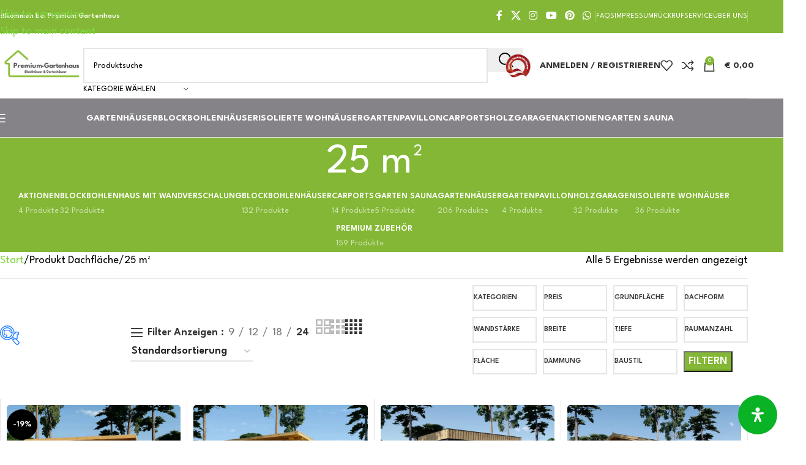

--- FILE ---
content_type: text/html; charset=UTF-8
request_url: https://premium-gartenhaus.at/dachflaeche/25-m%C2%B2/
body_size: 153115
content:
<!DOCTYPE html>
<html lang="de" prefix="og: https://ogp.me/ns#">
<head><meta charset="UTF-8"><script>if(navigator.userAgent.match(/MSIE|Internet Explorer/i)||navigator.userAgent.match(/Trident\/7\..*?rv:11/i)){var href=document.location.href;if(!href.match(/[?&]nowprocket/)){if(href.indexOf("?")==-1){if(href.indexOf("#")==-1){document.location.href=href+"?nowprocket=1"}else{document.location.href=href.replace("#","?nowprocket=1#")}}else{if(href.indexOf("#")==-1){document.location.href=href+"&nowprocket=1"}else{document.location.href=href.replace("#","&nowprocket=1#")}}}}</script><script>(()=>{class RocketLazyLoadScripts{constructor(){this.v="2.0.4",this.userEvents=["keydown","keyup","mousedown","mouseup","mousemove","mouseover","mouseout","touchmove","touchstart","touchend","touchcancel","wheel","click","dblclick","input"],this.attributeEvents=["onblur","onclick","oncontextmenu","ondblclick","onfocus","onmousedown","onmouseenter","onmouseleave","onmousemove","onmouseout","onmouseover","onmouseup","onmousewheel","onscroll","onsubmit"]}async t(){this.i(),this.o(),/iP(ad|hone)/.test(navigator.userAgent)&&this.h(),this.u(),this.l(this),this.m(),this.k(this),this.p(this),this._(),await Promise.all([this.R(),this.L()]),this.lastBreath=Date.now(),this.S(this),this.P(),this.D(),this.O(),this.M(),await this.C(this.delayedScripts.normal),await this.C(this.delayedScripts.defer),await this.C(this.delayedScripts.async),await this.T(),await this.F(),await this.j(),await this.A(),window.dispatchEvent(new Event("rocket-allScriptsLoaded")),this.everythingLoaded=!0,this.lastTouchEnd&&await new Promise(t=>setTimeout(t,500-Date.now()+this.lastTouchEnd)),this.I(),this.H(),this.U(),this.W()}i(){this.CSPIssue=sessionStorage.getItem("rocketCSPIssue"),document.addEventListener("securitypolicyviolation",t=>{this.CSPIssue||"script-src-elem"!==t.violatedDirective||"data"!==t.blockedURI||(this.CSPIssue=!0,sessionStorage.setItem("rocketCSPIssue",!0))},{isRocket:!0})}o(){window.addEventListener("pageshow",t=>{this.persisted=t.persisted,this.realWindowLoadedFired=!0},{isRocket:!0}),window.addEventListener("pagehide",()=>{this.onFirstUserAction=null},{isRocket:!0})}h(){let t;function e(e){t=e}window.addEventListener("touchstart",e,{isRocket:!0}),window.addEventListener("touchend",function i(o){o.changedTouches[0]&&t.changedTouches[0]&&Math.abs(o.changedTouches[0].pageX-t.changedTouches[0].pageX)<10&&Math.abs(o.changedTouches[0].pageY-t.changedTouches[0].pageY)<10&&o.timeStamp-t.timeStamp<200&&(window.removeEventListener("touchstart",e,{isRocket:!0}),window.removeEventListener("touchend",i,{isRocket:!0}),"INPUT"===o.target.tagName&&"text"===o.target.type||(o.target.dispatchEvent(new TouchEvent("touchend",{target:o.target,bubbles:!0})),o.target.dispatchEvent(new MouseEvent("mouseover",{target:o.target,bubbles:!0})),o.target.dispatchEvent(new PointerEvent("click",{target:o.target,bubbles:!0,cancelable:!0,detail:1,clientX:o.changedTouches[0].clientX,clientY:o.changedTouches[0].clientY})),event.preventDefault()))},{isRocket:!0})}q(t){this.userActionTriggered||("mousemove"!==t.type||this.firstMousemoveIgnored?"keyup"===t.type||"mouseover"===t.type||"mouseout"===t.type||(this.userActionTriggered=!0,this.onFirstUserAction&&this.onFirstUserAction()):this.firstMousemoveIgnored=!0),"click"===t.type&&t.preventDefault(),t.stopPropagation(),t.stopImmediatePropagation(),"touchstart"===this.lastEvent&&"touchend"===t.type&&(this.lastTouchEnd=Date.now()),"click"===t.type&&(this.lastTouchEnd=0),this.lastEvent=t.type,t.composedPath&&t.composedPath()[0].getRootNode()instanceof ShadowRoot&&(t.rocketTarget=t.composedPath()[0]),this.savedUserEvents.push(t)}u(){this.savedUserEvents=[],this.userEventHandler=this.q.bind(this),this.userEvents.forEach(t=>window.addEventListener(t,this.userEventHandler,{passive:!1,isRocket:!0})),document.addEventListener("visibilitychange",this.userEventHandler,{isRocket:!0})}U(){this.userEvents.forEach(t=>window.removeEventListener(t,this.userEventHandler,{passive:!1,isRocket:!0})),document.removeEventListener("visibilitychange",this.userEventHandler,{isRocket:!0}),this.savedUserEvents.forEach(t=>{(t.rocketTarget||t.target).dispatchEvent(new window[t.constructor.name](t.type,t))})}m(){const t="return false",e=Array.from(this.attributeEvents,t=>"data-rocket-"+t),i="["+this.attributeEvents.join("],[")+"]",o="[data-rocket-"+this.attributeEvents.join("],[data-rocket-")+"]",s=(e,i,o)=>{o&&o!==t&&(e.setAttribute("data-rocket-"+i,o),e["rocket"+i]=new Function("event",o),e.setAttribute(i,t))};new MutationObserver(t=>{for(const n of t)"attributes"===n.type&&(n.attributeName.startsWith("data-rocket-")||this.everythingLoaded?n.attributeName.startsWith("data-rocket-")&&this.everythingLoaded&&this.N(n.target,n.attributeName.substring(12)):s(n.target,n.attributeName,n.target.getAttribute(n.attributeName))),"childList"===n.type&&n.addedNodes.forEach(t=>{if(t.nodeType===Node.ELEMENT_NODE)if(this.everythingLoaded)for(const i of[t,...t.querySelectorAll(o)])for(const t of i.getAttributeNames())e.includes(t)&&this.N(i,t.substring(12));else for(const e of[t,...t.querySelectorAll(i)])for(const t of e.getAttributeNames())this.attributeEvents.includes(t)&&s(e,t,e.getAttribute(t))})}).observe(document,{subtree:!0,childList:!0,attributeFilter:[...this.attributeEvents,...e]})}I(){this.attributeEvents.forEach(t=>{document.querySelectorAll("[data-rocket-"+t+"]").forEach(e=>{this.N(e,t)})})}N(t,e){const i=t.getAttribute("data-rocket-"+e);i&&(t.setAttribute(e,i),t.removeAttribute("data-rocket-"+e))}k(t){Object.defineProperty(HTMLElement.prototype,"onclick",{get(){return this.rocketonclick||null},set(e){this.rocketonclick=e,this.setAttribute(t.everythingLoaded?"onclick":"data-rocket-onclick","this.rocketonclick(event)")}})}S(t){function e(e,i){let o=e[i];e[i]=null,Object.defineProperty(e,i,{get:()=>o,set(s){t.everythingLoaded?o=s:e["rocket"+i]=o=s}})}e(document,"onreadystatechange"),e(window,"onload"),e(window,"onpageshow");try{Object.defineProperty(document,"readyState",{get:()=>t.rocketReadyState,set(e){t.rocketReadyState=e},configurable:!0}),document.readyState="loading"}catch(t){console.log("WPRocket DJE readyState conflict, bypassing")}}l(t){this.originalAddEventListener=EventTarget.prototype.addEventListener,this.originalRemoveEventListener=EventTarget.prototype.removeEventListener,this.savedEventListeners=[],EventTarget.prototype.addEventListener=function(e,i,o){o&&o.isRocket||!t.B(e,this)&&!t.userEvents.includes(e)||t.B(e,this)&&!t.userActionTriggered||e.startsWith("rocket-")||t.everythingLoaded?t.originalAddEventListener.call(this,e,i,o):(t.savedEventListeners.push({target:this,remove:!1,type:e,func:i,options:o}),"mouseenter"!==e&&"mouseleave"!==e||t.originalAddEventListener.call(this,e,t.savedUserEvents.push,o))},EventTarget.prototype.removeEventListener=function(e,i,o){o&&o.isRocket||!t.B(e,this)&&!t.userEvents.includes(e)||t.B(e,this)&&!t.userActionTriggered||e.startsWith("rocket-")||t.everythingLoaded?t.originalRemoveEventListener.call(this,e,i,o):t.savedEventListeners.push({target:this,remove:!0,type:e,func:i,options:o})}}J(t,e){this.savedEventListeners=this.savedEventListeners.filter(i=>{let o=i.type,s=i.target||window;return e!==o||t!==s||(this.B(o,s)&&(i.type="rocket-"+o),this.$(i),!1)})}H(){EventTarget.prototype.addEventListener=this.originalAddEventListener,EventTarget.prototype.removeEventListener=this.originalRemoveEventListener,this.savedEventListeners.forEach(t=>this.$(t))}$(t){t.remove?this.originalRemoveEventListener.call(t.target,t.type,t.func,t.options):this.originalAddEventListener.call(t.target,t.type,t.func,t.options)}p(t){let e;function i(e){return t.everythingLoaded?e:e.split(" ").map(t=>"load"===t||t.startsWith("load.")?"rocket-jquery-load":t).join(" ")}function o(o){function s(e){const s=o.fn[e];o.fn[e]=o.fn.init.prototype[e]=function(){return this[0]===window&&t.userActionTriggered&&("string"==typeof arguments[0]||arguments[0]instanceof String?arguments[0]=i(arguments[0]):"object"==typeof arguments[0]&&Object.keys(arguments[0]).forEach(t=>{const e=arguments[0][t];delete arguments[0][t],arguments[0][i(t)]=e})),s.apply(this,arguments),this}}if(o&&o.fn&&!t.allJQueries.includes(o)){const e={DOMContentLoaded:[],"rocket-DOMContentLoaded":[]};for(const t in e)document.addEventListener(t,()=>{e[t].forEach(t=>t())},{isRocket:!0});o.fn.ready=o.fn.init.prototype.ready=function(i){function s(){parseInt(o.fn.jquery)>2?setTimeout(()=>i.bind(document)(o)):i.bind(document)(o)}return"function"==typeof i&&(t.realDomReadyFired?!t.userActionTriggered||t.fauxDomReadyFired?s():e["rocket-DOMContentLoaded"].push(s):e.DOMContentLoaded.push(s)),o([])},s("on"),s("one"),s("off"),t.allJQueries.push(o)}e=o}t.allJQueries=[],o(window.jQuery),Object.defineProperty(window,"jQuery",{get:()=>e,set(t){o(t)}})}P(){const t=new Map;document.write=document.writeln=function(e){const i=document.currentScript,o=document.createRange(),s=i.parentElement;let n=t.get(i);void 0===n&&(n=i.nextSibling,t.set(i,n));const c=document.createDocumentFragment();o.setStart(c,0),c.appendChild(o.createContextualFragment(e)),s.insertBefore(c,n)}}async R(){return new Promise(t=>{this.userActionTriggered?t():this.onFirstUserAction=t})}async L(){return new Promise(t=>{document.addEventListener("DOMContentLoaded",()=>{this.realDomReadyFired=!0,t()},{isRocket:!0})})}async j(){return this.realWindowLoadedFired?Promise.resolve():new Promise(t=>{window.addEventListener("load",t,{isRocket:!0})})}M(){this.pendingScripts=[];this.scriptsMutationObserver=new MutationObserver(t=>{for(const e of t)e.addedNodes.forEach(t=>{"SCRIPT"!==t.tagName||t.noModule||t.isWPRocket||this.pendingScripts.push({script:t,promise:new Promise(e=>{const i=()=>{const i=this.pendingScripts.findIndex(e=>e.script===t);i>=0&&this.pendingScripts.splice(i,1),e()};t.addEventListener("load",i,{isRocket:!0}),t.addEventListener("error",i,{isRocket:!0}),setTimeout(i,1e3)})})})}),this.scriptsMutationObserver.observe(document,{childList:!0,subtree:!0})}async F(){await this.X(),this.pendingScripts.length?(await this.pendingScripts[0].promise,await this.F()):this.scriptsMutationObserver.disconnect()}D(){this.delayedScripts={normal:[],async:[],defer:[]},document.querySelectorAll("script[type$=rocketlazyloadscript]").forEach(t=>{t.hasAttribute("data-rocket-src")?t.hasAttribute("async")&&!1!==t.async?this.delayedScripts.async.push(t):t.hasAttribute("defer")&&!1!==t.defer||"module"===t.getAttribute("data-rocket-type")?this.delayedScripts.defer.push(t):this.delayedScripts.normal.push(t):this.delayedScripts.normal.push(t)})}async _(){await this.L();let t=[];document.querySelectorAll("script[type$=rocketlazyloadscript][data-rocket-src]").forEach(e=>{let i=e.getAttribute("data-rocket-src");if(i&&!i.startsWith("data:")){i.startsWith("//")&&(i=location.protocol+i);try{const o=new URL(i).origin;o!==location.origin&&t.push({src:o,crossOrigin:e.crossOrigin||"module"===e.getAttribute("data-rocket-type")})}catch(t){}}}),t=[...new Map(t.map(t=>[JSON.stringify(t),t])).values()],this.Y(t,"preconnect")}async G(t){if(await this.K(),!0!==t.noModule||!("noModule"in HTMLScriptElement.prototype))return new Promise(e=>{let i;function o(){(i||t).setAttribute("data-rocket-status","executed"),e()}try{if(navigator.userAgent.includes("Firefox/")||""===navigator.vendor||this.CSPIssue)i=document.createElement("script"),[...t.attributes].forEach(t=>{let e=t.nodeName;"type"!==e&&("data-rocket-type"===e&&(e="type"),"data-rocket-src"===e&&(e="src"),i.setAttribute(e,t.nodeValue))}),t.text&&(i.text=t.text),t.nonce&&(i.nonce=t.nonce),i.hasAttribute("src")?(i.addEventListener("load",o,{isRocket:!0}),i.addEventListener("error",()=>{i.setAttribute("data-rocket-status","failed-network"),e()},{isRocket:!0}),setTimeout(()=>{i.isConnected||e()},1)):(i.text=t.text,o()),i.isWPRocket=!0,t.parentNode.replaceChild(i,t);else{const i=t.getAttribute("data-rocket-type"),s=t.getAttribute("data-rocket-src");i?(t.type=i,t.removeAttribute("data-rocket-type")):t.removeAttribute("type"),t.addEventListener("load",o,{isRocket:!0}),t.addEventListener("error",i=>{this.CSPIssue&&i.target.src.startsWith("data:")?(console.log("WPRocket: CSP fallback activated"),t.removeAttribute("src"),this.G(t).then(e)):(t.setAttribute("data-rocket-status","failed-network"),e())},{isRocket:!0}),s?(t.fetchPriority="high",t.removeAttribute("data-rocket-src"),t.src=s):t.src="data:text/javascript;base64,"+window.btoa(unescape(encodeURIComponent(t.text)))}}catch(i){t.setAttribute("data-rocket-status","failed-transform"),e()}});t.setAttribute("data-rocket-status","skipped")}async C(t){const e=t.shift();return e?(e.isConnected&&await this.G(e),this.C(t)):Promise.resolve()}O(){this.Y([...this.delayedScripts.normal,...this.delayedScripts.defer,...this.delayedScripts.async],"preload")}Y(t,e){this.trash=this.trash||[];let i=!0;var o=document.createDocumentFragment();t.forEach(t=>{const s=t.getAttribute&&t.getAttribute("data-rocket-src")||t.src;if(s&&!s.startsWith("data:")){const n=document.createElement("link");n.href=s,n.rel=e,"preconnect"!==e&&(n.as="script",n.fetchPriority=i?"high":"low"),t.getAttribute&&"module"===t.getAttribute("data-rocket-type")&&(n.crossOrigin=!0),t.crossOrigin&&(n.crossOrigin=t.crossOrigin),t.integrity&&(n.integrity=t.integrity),t.nonce&&(n.nonce=t.nonce),o.appendChild(n),this.trash.push(n),i=!1}}),document.head.appendChild(o)}W(){this.trash.forEach(t=>t.remove())}async T(){try{document.readyState="interactive"}catch(t){}this.fauxDomReadyFired=!0;try{await this.K(),this.J(document,"readystatechange"),document.dispatchEvent(new Event("rocket-readystatechange")),await this.K(),document.rocketonreadystatechange&&document.rocketonreadystatechange(),await this.K(),this.J(document,"DOMContentLoaded"),document.dispatchEvent(new Event("rocket-DOMContentLoaded")),await this.K(),this.J(window,"DOMContentLoaded"),window.dispatchEvent(new Event("rocket-DOMContentLoaded"))}catch(t){console.error(t)}}async A(){try{document.readyState="complete"}catch(t){}try{await this.K(),this.J(document,"readystatechange"),document.dispatchEvent(new Event("rocket-readystatechange")),await this.K(),document.rocketonreadystatechange&&document.rocketonreadystatechange(),await this.K(),this.J(window,"load"),window.dispatchEvent(new Event("rocket-load")),await this.K(),window.rocketonload&&window.rocketonload(),await this.K(),this.allJQueries.forEach(t=>t(window).trigger("rocket-jquery-load")),await this.K(),this.J(window,"pageshow");const t=new Event("rocket-pageshow");t.persisted=this.persisted,window.dispatchEvent(t),await this.K(),window.rocketonpageshow&&window.rocketonpageshow({persisted:this.persisted})}catch(t){console.error(t)}}async K(){Date.now()-this.lastBreath>45&&(await this.X(),this.lastBreath=Date.now())}async X(){return document.hidden?new Promise(t=>setTimeout(t)):new Promise(t=>requestAnimationFrame(t))}B(t,e){return e===document&&"readystatechange"===t||(e===document&&"DOMContentLoaded"===t||(e===window&&"DOMContentLoaded"===t||(e===window&&"load"===t||e===window&&"pageshow"===t)))}static run(){(new RocketLazyLoadScripts).t()}}RocketLazyLoadScripts.run()})();</script>
	
	<link rel="profile" href="https://gmpg.org/xfn/11">
	<link rel="pingback" href="https://premium-gartenhaus.at/xmlrpc.php">

					<script type="rocketlazyloadscript">document.documentElement.className = document.documentElement.className + ' yes-js js_active js'</script>
			<script type="rocketlazyloadscript">window._wca = window._wca || [];</script>

<!-- Suchmaschinen-Optimierung durch Rank Math PRO - https://rankmath.com/ -->
<title>25 m² Archives - Premium Gartenhaus</title>
<style id="wpr-usedcss">img:is([sizes=auto i],[sizes^="auto," i]){contain-intrinsic-size:3000px 1500px}span.select2-container{width:100%!important}.sp-container{position:absolute;top:0;left:0;display:inline-block;z-index:9999994;overflow:hidden}.sp-container.sp-flat{position:relative}.sp-container,.sp-container *{-webkit-box-sizing:content-box;-moz-box-sizing:content-box;box-sizing:content-box}.sp-top{position:relative;width:100%;display:inline-block}.sp-top-inner{position:absolute;top:0;left:0;bottom:0;right:0}.sp-color{position:absolute;top:0;left:0;bottom:0;right:20%}.sp-hue{position:absolute;top:0;right:0;bottom:0;left:84%;height:100%}.sp-clear-enabled .sp-hue{top:33px;height:77.5%}.sp-fill{padding-top:80%}.sp-sat,.sp-val{position:absolute;top:0;left:0;right:0;bottom:0}.sp-alpha-enabled .sp-top{margin-bottom:18px}.sp-alpha-enabled .sp-alpha{display:block}.sp-alpha-handle{position:absolute;top:-4px;bottom:-4px;width:6px;left:50%;cursor:pointer;border:1px solid #000;background:#fff;opacity:.8}.sp-alpha{display:none;position:absolute;bottom:-14px;right:0;left:0;height:8px}.sp-alpha-inner{border:1px solid #333}.sp-clear{display:none}.sp-clear.sp-clear-display{background-position:center}.sp-clear-enabled .sp-clear{display:block;position:absolute;top:0;right:0;bottom:0;left:84%;height:28px}.sp-alpha,.sp-alpha-handle,.sp-clear,.sp-container,.sp-container button,.sp-container.sp-dragging .sp-input,.sp-dragger,.sp-preview,.sp-replacer,.sp-slider{-webkit-user-select:none;-moz-user-select:-moz-none;-o-user-select:none;user-select:none}.sp-container.sp-input-disabled .sp-input-container{display:none}.sp-container.sp-buttons-disabled .sp-button-container{display:none}.sp-container.sp-palette-buttons-disabled .sp-palette-button-container{display:none}.sp-sat{background-image:-webkit-gradient(linear,0 0,100% 0,from(#fff),to(rgba(204,154,129,0)));background-image:-webkit-linear-gradient(left,#fff,rgba(204,154,129,0));background-image:-moz-linear-gradient(left,#fff,rgba(204,154,129,0));background-image:-o-linear-gradient(left,#fff,rgba(204,154,129,0));background-image:-ms-linear-gradient(left,#fff,rgba(204,154,129,0));background-image:linear-gradient(to right,#fff,rgba(204,154,129,0))}.sp-val{background-image:-webkit-gradient(linear,0 100%,0 0,from(#000),to(rgba(204,154,129,0)));background-image:-webkit-linear-gradient(bottom,#000,rgba(204,154,129,0));background-image:-moz-linear-gradient(bottom,#000,rgba(204,154,129,0));background-image:-o-linear-gradient(bottom,#000,rgba(204,154,129,0));background-image:-ms-linear-gradient(bottom,#000,rgba(204,154,129,0));background-image:linear-gradient(to top,#000,rgba(204,154,129,0))}.sp-hue{background:-moz-linear-gradient(top,red 0,#ff0 17%,#0f0 33%,#0ff 50%,#00f 67%,#f0f 83%,red 100%);background:-ms-linear-gradient(top,red 0,#ff0 17%,#0f0 33%,#0ff 50%,#00f 67%,#f0f 83%,red 100%);background:-o-linear-gradient(top,red 0,#ff0 17%,#0f0 33%,#0ff 50%,#00f 67%,#f0f 83%,red 100%);background:-webkit-gradient(linear,left top,left bottom,from(red),color-stop(.17,#ff0),color-stop(.33,#0f0),color-stop(.5,#0ff),color-stop(.67,#00f),color-stop(.83,#f0f),to(red));background:-webkit-linear-gradient(top,red 0,#ff0 17%,#0f0 33%,#0ff 50%,#00f 67%,#f0f 83%,red 100%);background:linear-gradient(to bottom,red 0,#ff0 17%,#0f0 33%,#0ff 50%,#00f 67%,#f0f 83%,red 100%)}.sp-cf:after,.sp-cf:before{content:"";display:table}.sp-cf:after{clear:both}@media (max-device-width:480px){.sp-color{right:40%}.sp-hue{left:63%}.sp-fill{padding-top:60%}}.sp-dragger{border-radius:5px;height:5px;width:5px;border:1px solid #fff;background:#000;cursor:pointer;position:absolute;top:0;left:0}.sp-slider{position:absolute;top:0;cursor:pointer;height:3px;left:-1px;right:-1px;border:1px solid #000;background:#fff;opacity:.8}.sp-container{border-radius:0;background-color:#ececec;border:1px solid #f0c49b;padding:0}.sp-clear,.sp-color,.sp-container,.sp-container button,.sp-container input,.sp-hue{font:12px "Lucida Grande","Lucida Sans Unicode","Lucida Sans",Geneva,Verdana,sans-serif;-webkit-box-sizing:border-box;-moz-box-sizing:border-box;-ms-box-sizing:border-box;box-sizing:border-box}.sp-top{margin-bottom:3px}.sp-clear,.sp-color,.sp-hue{border:1px solid #666}.sp-input-container{float:right;width:100px;margin-bottom:4px}.sp-initial-disabled .sp-input-container{width:100%}.sp-input{font-size:12px!important;border:1px inset;padding:4px 5px;margin:0;width:100%;background:0 0;border-radius:3px;color:#222}.sp-input:focus{border:1px solid orange}.sp-palette-container,.sp-picker-container{float:left;position:relative;padding:10px;padding-bottom:300px;margin-bottom:-290px}.sp-picker-container{width:172px;border-left:1px solid #fff}.sp-palette .sp-thumb-el{display:block;position:relative;float:left;width:24px;height:15px;margin:3px;cursor:pointer;border:2px solid transparent}.sp-palette .sp-thumb-el.sp-thumb-active,.sp-palette .sp-thumb-el:hover{border-color:orange}.sp-initial{float:left;border:1px solid #333}.sp-button-container,.sp-palette-button-container{float:right}.sp-replacer{margin:0;overflow:hidden;cursor:pointer;padding:4px;display:inline-block;border:1px solid #91765d;background:#eee;color:#333;vertical-align:middle}.sp-replacer.sp-active,.sp-replacer:hover{border-color:#f0c49b;color:#111}.sp-replacer.sp-disabled{cursor:default;border-color:silver;color:silver}.sp-dd{padding:2px 0;height:16px;line-height:16px;float:left;font-size:10px}.sp-preview{position:relative;width:25px;height:20px;border:1px solid #222;margin-right:5px;float:left;z-index:0}.sp-palette{max-width:220px}.sp-palette .sp-thumb-el{width:16px;height:16px;margin:2px 1px;border:1px solid #d0d0d0}.sp-container{padding-bottom:0}.sp-container button{background-color:#eee;background-image:-webkit-linear-gradient(top,#eee,#ccc);background-image:-moz-linear-gradient(top,#eee,#ccc);background-image:-ms-linear-gradient(top,#eee,#ccc);background-image:-o-linear-gradient(top,#eee,#ccc);background-image:linear-gradient(to bottom,#eee,#ccc);border:1px solid #ccc;border-bottom:1px solid #bbb;border-radius:3px;color:#333;font-size:14px;line-height:1;padding:5px 4px;text-align:center;text-shadow:0 1px 0 #eee;vertical-align:middle}.sp-container button:hover{background-color:#ddd;background-image:-webkit-linear-gradient(top,#ddd,#bbb);background-image:-moz-linear-gradient(top,#ddd,#bbb);background-image:-ms-linear-gradient(top,#ddd,#bbb);background-image:-o-linear-gradient(top,#ddd,#bbb);background-image:linear-gradient(to bottom,#ddd,#bbb);border:1px solid #bbb;border-bottom:1px solid #999;cursor:pointer;text-shadow:0 1px 0 #ddd}.sp-container button:active{border:1px solid #aaa;border-bottom:1px solid #888;-webkit-box-shadow:inset 0 0 5px 2px #aaa,0 1px 0 0 #eee;-moz-box-shadow:inset 0 0 5px 2px #aaa,0 1px 0 0 #eee;-ms-box-shadow:inset 0 0 5px 2px #aaa,0 1px 0 0 #eee;-o-box-shadow:inset 0 0 5px 2px #aaa,0 1px 0 0 #eee;box-shadow:inset 0 0 5px 2px #aaa,0 1px 0 0 #eee}.sp-cancel{font-size:11px;color:#d93f3f!important;margin:0;padding:2px;margin-right:5px;vertical-align:middle;text-decoration:none}.sp-cancel:hover{color:#d93f3f!important;text-decoration:underline}.sp-alpha,.sp-preview,.sp-thumb-el{position:relative;background-image:url([data-uri])}.sp-alpha-inner,.sp-preview-inner{display:block;position:absolute;top:0;left:0;bottom:0;right:0}.sp-clear-display{background-repeat:no-repeat;background-position:center;background-image:url([data-uri])}.easy-autocomplete{position:relative}.easy-autocomplete input{border-color:#ccc;border-radius:4px;border-style:solid;border-width:1px;box-shadow:0 1px 2px rgba(0,0,0,.1) inset;color:#555;float:none;padding:6px 12px}.easy-autocomplete input:focus,.easy-autocomplete input:hover{box-shadow:none}.easy-autocomplete a{display:block}.easy-autocomplete-container{left:0;position:absolute;width:100%;z-index:2}.easy-autocomplete-container ul{background:#fff;border-top:1px dotted #ccc;display:none;margin-top:0;padding-bottom:0;padding-left:0;position:relative;top:-1px}.easy-autocomplete-container ul .eac-category,.easy-autocomplete-container ul li{background:inherit;border-color:#ccc;border-image:none;border-style:solid;border-width:0 1px;display:block;font-size:14px;font-weight:400;padding:4px 12px}.easy-autocomplete-container ul li:last-child{border-radius:0 0 2px 2px;border-width:0 1px 1px}.easy-autocomplete-container ul li.selected{background:#ebebeb;cursor:pointer}.easy-autocomplete-container ul li.selected div{font-weight:400}.easy-autocomplete-container ul li div{display:block;font-weight:400;word-break:break-all}.easy-autocomplete-container ul li b{font-weight:700}.easy-autocomplete-container ul .eac-category{font-color:#aaa;font-style:italic}.eac-description .eac-item span{color:#aaa;font-style:italic;font-size:.9em}.eac-icon-left .eac-item img{margin-right:4px;max-height:30px}.eac-icon-right .eac-item{margin-top:8px;min-height:24px;position:relative}.eac-icon-right .eac-item img{margin-left:4px;max-height:30px;position:absolute;right:-4px;top:-8px}.tcfa{--_fa-family:var(--fa-family, var(--fa-style-family, "Font Awesome 7 Free"))!important;-webkit-font-smoothing:antialiased!important;-moz-osx-font-smoothing:grayscale!important;display:var(--fa-display,inline-block);font-family:var(--_fa-family)!important;-webkit-font-feature-settings:normal!important;font-feature-settings:normal!important;font-style:normal!important;font-synthesis:none!important;font-variant:normal!important;font-weight:var(--fa-style,900)!important;line-height:1;text-align:center;text-rendering:auto!important;width:var(--fa-width,1.25em)}:is(.tcfas,.tcfar,.tcfab,.tcfa-solid,.tcfa-regular,.tcfa-classic,.tcfa)::before{content:var(--fa);content:var(--fa)/""}.tcfa-search{--fa:"\f002"}.tcfa-times{--fa:"\f00d"}.tcfa-angle-up{--fa:"\f106"}.tcfa-angle-down{--fa:"\f107"}:root{--fa-family-classic:"Font Awesome 7 Free";--fa-font-regular:normal 400 1em/1 var(--fa-family-classic);--fa-font-solid:normal 900 1em/1 var(--fa-family-classic);--fa-style-family-classic:var(--fa-family-classic)}.tm-animated{-webkit-animation-duration:1s;animation-duration:1s;-webkit-animation-fill-mode:both;animation-fill-mode:both}@-webkit-keyframes fadein{from{opacity:0}to{opacity:1}}@keyframes fadein{from{opacity:0}to{opacity:1}}.fadein{-webkit-animation-name:fadein;animation-name:fadein}.fadeout{-webkit-animation-name:fadeout;animation-name:fadeout}:root{--tcgaprow:15px;--tcgapcolumn:15px;--tcinnergaprow:calc(var(--tcgaprow) / 2);--tcinnergapcolumn:calc(var(--tcgapcolumn) / 2);--tcgap:var(--tcgaprow) var(--tcgapcolumn);--tcinnergap:var(--tcinnergaprow) var(--tcinnergapcolumn);--tcinlinesize:3em;--flex-items:1;--swatch-border-radius:0;--swatch-border-color:transparent;--swatch-active-border-color:inherit;--text-swatch-border-color:inherit;--text-swatch-border-width:2px;--text-swatch-active-border-width:2px;--swatch-border-width:2px;--swatch-active-border-width:2px;--tooltip-background-color:rgba(0, 0, 0, .7);--tooltip-border-color:rgba(0, 0, 0, .5);--tooltip-color:#fff;--tooltip-backdrop-blur:blur(8px)}.tc-row,.tm-extra-product-options .tc-row{display:-webkit-box;display:-ms-flexbox;display:flex;-ms-flex-wrap:wrap;flex-wrap:wrap;-webkit-box-pack:start;-ms-flex-pack:start;justify-content:flex-start;-webkit-box-align:stretch;-ms-flex-align:stretch;align-items:stretch;-ms-flex-line-pack:start;align-content:flex-start;margin:0;gap:var(--tcgap)}.tm-extra-product-options .tc-element-inner-wrap .tc-row{gap:var(--tcinnergap)}.tc-label-wrap>*,.tc-row>*,.tm-epo-element-label>*,.tmcp-field-wrap-inner>*{-webkit-box-ordinal-group:11;-ms-flex-order:10;order:10}.tc-section-inner-wrap>.tc-row{-webkit-box-align:start;-ms-flex-align:start;align-items:flex-start}.tc-cell,.tc-extra-product-options .tmcp-field-wrap label.tc-cell,.tm-extra-product-options .tc-cell{position:relative;padding:0;min-height:1px;overflow:visible;width:100%;margin-left:0!important;margin-right:0!important}.cpf-section.tc-cell{margin:0}.cpf-section.section-disabled{display:none}.tc-row .cpf-section.tc-row{margin:0}.tcwidth{-webkit-box-flex:0;-ms-flex:0 0 calc((100% / var(--flex-items)) - (((var(--flex-items) - 1)/ var(--flex-items)) * var(--tcgapcolumn)));flex:0 0 calc((100% / var(--flex-items)) - (((var(--flex-items) - 1)/ var(--flex-items)) * var(--tcgapcolumn)));max-width:calc((100% / var(--flex-items)) - (((var(--flex-items) - 1)/ var(--flex-items)) * var(--tcgapcolumn)))}.tcwidth-25{--flex-items:4}.tcwidth-100{--flex-items:1}.tc-extra-product-options{visibility:hidden}.tc-extra-product-options.tc-show{display:block;clear:both;visibility:visible}.flasho,.flasho div,.tc-cell,.tc-lightbox img,.tc-row,.tm-box,.tm-bsbb-all,.tm-bsbb-all *,.tm-button,.tm-collapse,.tm-collapse-wrap,.tm-extra-product-options,.tm-extra-product-options .tc-cell,.tm-extra-product-options .tc-element-container,.tm-extra-product-options .tc-image,.tm-extra-product-options .tc-row,.tm-extra-product-options .tm-epo-field,.tm-extra-product-options .tm-extra-product-options-fields,.tm-extra-product-options .tmcp-field,.tm-extra-product-options .tmcp-field-wrap-inner,.tm-extra-product-options .tmcp-ul-wrap,.tm-extra-product-options li.tmcp-field-wrap,.tm-show-picker-value{-webkit-box-sizing:border-box;box-sizing:border-box}.tm-extra-product-options{max-width:100%;width:100%}.tm-extra-product-options .tmcp-ul-wrap{overflow:visible;max-width:100%;width:100%;margin-bottom:0}.tm-extra-product-options .tc-element-container{overflow:visible;margin-bottom:0}.tm-extra-product-options .tm-extra-product-options-fields,.tm-extra-product-options .tmcp-ul-wrap{clear:both;list-style:none;margin:0;padding:0}.tc-repeater-delete,.tc-repeater-section-delete,.tm-extra-product-options .tc-repeater-element,.tm-extra-product-options .tc-repeater-section,.tm-extra-product-options ul.tmcp-ul-wrap li.tmcp-field-wrap,.tm-extra-product-options ul.tmcp-ul-wrap li.tmcp-field-wrap .tmcp-field-wrap-inner{display:-webkit-box;display:-ms-flexbox;display:flex;-webkit-box-align:center;-ms-flex-align:center;align-items:center;-webkit-box-pack:center;-ms-flex-pack:center;justify-content:center;gap:var(--tcinnergap);max-width:100%}.tc-element-container{gap:var(--tcgap);display:-webkit-box;display:-ms-flexbox;display:flex;-ms-flex-wrap:wrap;flex-wrap:wrap}.tc-repeater-delete,.tc-repeater-section-delete,.tm-extra-product-options .tc-repeater-element,.tm-extra-product-options .tc-repeater-section{-ms-flex-wrap:wrap;flex-wrap:wrap}.tm-extra-product-options .tc-repeater-element,.tm-extra-product-options .tc-repeater-section{-webkit-box-align:start;-ms-flex-align:start;align-items:flex-start;-webkit-box-flex:0;-ms-flex:0 1 100%;flex:0 1 100%;max-width:100%;-webkit-box-pack:start;-ms-flex-pack:start;justify-content:flex-start}.tm-extra-product-options .tc-repeater-element .tmcp-ul-wrap,.tm-extra-product-options .tc-repeater-section>.tc-row{-webkit-box-flex:1!important;-ms-flex-positive:1!important;flex-grow:1!important;-ms-flex-preferred-size:0!important;flex-basis:0!important;width:auto!important;max-width:100%}.tm-extra-product-options .tm-owl-slider-section .tc-repeater-section.has-delete>.tc-row{max-width:calc(100% - (30px + var(--tcinnergapcolumn)))}.tc-repeater-delete,.tc-repeater-section-delete{-webkit-box-flex:0;-ms-flex-positive:0;flex-grow:0;-ms-flex-preferred-size:0;flex-basis:0;width:auto;padding:0}.tc-price-wrap{padding:0;display:-webkit-box;display:-ms-flexbox;display:flex;-webkit-box-align:center;-ms-flex-align:center;align-items:center;gap:calc(1ch / 2)}.tm-extra-product-options .tmcp-ul-wrap+.tmcp-ul-wrap{margin:.5em 0 0}.tm-extra-product-options ul.tmcp-ul-wrap li.tmcp-field-wrap,.tm-extra-product-options ul.tmcp-ul-wrap li.tmcp-field-wrap .tmcp-field-wrap-inner{width:100%;list-style:none!important;position:relative;-webkit-box-pack:start;-ms-flex-pack:start;justify-content:flex-start;-webkit-box-align:stretch;-ms-flex-align:stretch;align-items:stretch;-ms-flex-wrap:wrap;flex-wrap:wrap}.tm-extra-product-options .cpf-type-product-thumbnailmultiple ul.tmcp-ul-wrap li.tmcp-field-wrap{-webkit-box-align:start;-ms-flex-align:start;align-items:flex-start}.tm-extra-product-options .cpf-type-checkbox ul.tmcp-ul-wrap:not(.fullwidth-ul) li.tmcp-field-wrap .tmcp-field-wrap-inner,.tm-extra-product-options .cpf-type-radio ul.tmcp-ul-wrap:not(.fullwidth-ul) li.tmcp-field-wrap .tmcp-field-wrap-inner,.tm-extra-product-options .cpf-type-select ul.tmcp-ul-wrap:not(.fullwidth-ul) li.tmcp-field-wrap .tmcp-field-wrap-inner{width:auto}.tm-extra-product-options ul.tmcp-ul-wrap li.tmcp-field-wrap{padding:0;margin:0}.tc-epo-element-product-li-container{width:100%;max-width:100%;overflow-x:auto;overflow-y:hidden}.tm-extra-product-options ul.tmcp-ul-wrap li.tmcp-field-wrap:last-child{margin:0}.tc-totals-form{clear:both;display:none;width:100%}.tc-totals-form.tc-show{display:block}.tc-epo-totals.hidden,.tc-extra-product-options.hidden{display:none}.tc-hidden,.tm-hidden,html .tc-extra-product-options .tc-hidden.tc-cell{display:none!important}.tc-hidden-visibility{visibility:hidden;opacity:0}.tm-box,.tm-collapse{border:1px solid rgba(0,0,0,.035);background-image:-webkit-gradient(linear,left bottom,left top,from(rgba(0,0,0,.01)),color-stop(50%,rgba(0,0,0,.01)),color-stop(50%,rgba(0,0,0,.02)),to(rgba(0,0,0,.01)));background-image:linear-gradient(to top,rgba(0,0,0,.01) 0,rgba(0,0,0,.01) 50%,rgba(0,0,0,.02) 50%,rgba(0,0,0,.01) 100%);margin:0;width:100%;max-width:100%}.tm-box{padding:var(--tcgap)}.tm-collapse{padding:0}.tm-extra-product-options .cpf-section.tc-cell.tm-owl-slider-section .tm-box .tc-row{padding-bottom:var(--tcgap)}.tm-arrow{cursor:pointer;height:1em;text-align:center;width:1em;display:-webkit-box!important;display:-ms-flexbox!important;display:flex!important;-webkit-box-align:center;-ms-flex-align:center;align-items:center;-webkit-box-pack:center;-ms-flex-pack:center;justify-content:center;-webkit-box-ordinal-group:101;-ms-flex-order:100;order:100}.tm-toggle{padding-right:2em;position:relative;cursor:pointer}.tm-collapse .tm-toggle{clear:both}.tc-row.tm-collapse{gap:0}.tm-collapse>.tc-cell{margin-bottom:0}.tm-collapse-wrap{float:left;padding:calc(var(--tcgaprow)/ 2) var(--tcgapcolumn);overflow:visible;width:100%}.tc-totals-form dl.tm-extra-product-options-totals{margin-left:0;margin-right:0}dl.tm-extra-product-options-totals{display:-webkit-box;display:-ms-flexbox;display:flex;-ms-flex-wrap:wrap;flex-wrap:wrap;line-height:1.5}dl.tm-extra-product-options-totals dd,dl.tm-extra-product-options-totals dt{-webkit-box-flex:0;-ms-flex:0 1 100%;flex:0 1 100%;max-width:100%;width:auto;text-align:unset;display:initial;border:0;padding:0}dl.tm-extra-product-options-totals dd{padding-bottom:var(--tcinnergaprow)}.tc-styled-variations{-webkit-box-flex:0;-ms-flex:0 1 100%;flex:0 1 100%;max-width:100%}.tm-extra-product-options ul.tm-extra-product-options-fields li::after,.tm-extra-product-options ul.tm-extra-product-options-fields li::before,.tm-extra-product-options ul.tmcp-ul-wrap li::after,.tm-extra-product-options ul.tmcp-ul-wrap li::before{display:none}.tm-extra-product-options ul.tmcp-ul-wrap.tm-extra-product-options-checkbox li.tmcp-field-wrap label{margin:0}.tc-label-text{display:-webkit-inline-box;display:-ms-inline-flexbox;display:inline-flex;-ms-flex-wrap:wrap;flex-wrap:wrap;-webkit-box-align:start;-ms-flex-align:start;align-items:flex-start;max-width:100%;gap:0 var(--tcinnergapcolumn);-webkit-box-flex:0;-ms-flex:0 1 auto;flex:0 1 auto}.tm-extra-product-options .tm-extra-product-options-field{clear:both;padding:0}.tm-extra-product-options .tc-active .tc-label-text,.tm-extra-product-options li.tmcp-field-wrap.tc-active .price.tc-price .amount,.tm-extra-product-options ul.tmcp-ul-wrap.tm-extra-product-options-checkbox li.tmcp-field-wrap label input[type=checkbox]:checked~.tc-label{font-weight:700;background:0 0!important}.tc-extra-product-options .tmcp-field-wrap label{padding:0;float:none;max-width:100%;width:auto;overflow-wrap:break-word}.tm-extra-product-options .tmcp-field-wrap label{display:-webkit-box;display:-ms-flexbox;display:flex;-webkit-box-align:start;-ms-flex-align:start;align-items:flex-start;-ms-flex-wrap:wrap;flex-wrap:wrap;max-width:100%;min-width:0;gap:var(--tcinnergap)}.tm-extra-product-options .tmcp-field-wrap label:not(.fullwidth){-webkit-box-flex:0;-ms-flex:0 1 auto;flex:0 1 auto}.tm-extra-product-options .tc-cell hr{margin:var(--tcgaprow) 0}.tm-extra-product-options textarea.tm-epo-field{height:auto;width:100%;max-width:100%}.tm-extra-product-options .tm-epo-field.tmcp-radio{margin:0!important;padding:0!important;vertical-align:middle;position:relative;width:auto;float:none;top:1px}.tm-epo-field.tmcp-select{width:100%;max-width:100%;display:initial}.tc-repeater-element .tm-epo-field.tmcp-select,.tc-repeater-element .tm-epo-field.tmcp-selectmultiple{width:100%}.tm-extra-product-options input.tm-epo-field.tmcp-upload{width:100%;font-size:inherit}.tc-upload-preview{display:grid;margin:1em 0;width:100%;gap:1em;grid-template-columns:minmax(100px,-webkit-max-content);grid-template-columns:minmax(100px,max-content);grid-template-rows:1fr}.tc-upload-preview:empty{display:none}.tc-upload-preview.multiple{grid-template-columns:repeat(auto-fill,minmax(100px,1fr))}.tc-upload-file{border-radius:5px;padding:0;display:-webkit-box;display:-ms-flexbox;display:flex;width:100%;margin:0;-webkit-box-align:center;-ms-flex-align:center;align-items:center;-webkit-box-sizing:border-box;box-sizing:border-box;-webkit-box-pack:center;-ms-flex-pack:center;justify-content:center}.tc-upload-preview.multiple .tc-upload-file{max-height:100%;min-height:100px}.tc-upload-image{position:relative;border:1px solid;padding:2%;display:-webkit-box;display:-ms-flexbox;display:flex;-webkit-box-align:center;-ms-flex-align:center;align-items:center;-webkit-box-sizing:border-box;box-sizing:border-box;-webkit-box-pack:center;-ms-flex-pack:center;justify-content:center;border-radius:5px;background:rgba(0,0,0,.7);min-width:100%;min-height:100px}.tc-upload-preview.multiple .tc-upload-image{min-height:100%}.woocommerce .tc-upload-preview img{height:auto;max-width:100%;width:auto;border-radius:5px;border:1px solid rgba(0,0,0,.1);padding:0;-webkit-box-sizing:border-box;box-sizing:border-box}.woocommerce .tc-upload-preview.multiple img{height:96%;width:96%;-o-object-fit:scale-down;object-fit:scale-down;max-height:100%;position:absolute}.tc-file-size{position:absolute;color:#fff;font-size:.625em;top:calc(2% + .5078125em);left:calc(2% + .5078125em);background:rgba(0,0,0,.5);padding:0 3px;z-index:1}.tc-file-ext-overlay{background:rgba(0,0,0,.2);width:96%;height:96%;position:absolute;border-radius:5px 12px 5px 5px;-webkit-box-sizing:border-box;box-sizing:border-box;left:2%;top:2%}.tc-file-ext{position:absolute;padding:2px;background:rgba(0,0,0,.5);color:#fff;min-width:30%;text-align:center;text-transform:uppercase;font-size:.825em}.tc-file-name{max-width:94%;position:absolute;color:#fff;background:rgba(0,0,0,.5);bottom:0;font-size:.625em;padding:.25em .5em;text-overflow:ellipsis;overflow:hidden;max-height:2em;line-height:2}.tc-upload-remove{cursor:pointer;position:absolute;right:2%;top:2%;font-size:1em;width:1.625em;height:1.625em;font-family:inherit;line-height:inherit;margin:0;padding:0;border:none;outline:0;color:#fff;border-radius:50%;background-color:rgba(0,0,0,.5);background-image:none;-webkit-box-shadow:0 0 0 0 hsl(0deg 0% 100% / 0%);box-shadow:0 0 0 0 hsl(0deg 0% 100% / 0%);z-index:2;-webkit-transition:.2s;transition:all .2s ease}.tc-upload-remove:focus,.tc-upload-remove:hover{-webkit-box-shadow:0 0 0 .125em rgba(255,255,255,.9);box-shadow:0 0 0 .125em rgba(255,255,255,.9);background:rgba(0,0,0,.5);color:#fff}.tc-upload-remove svg{width:100%;height:100%;font-size:inherit;-webkit-box-sizing:inherit;box-sizing:inherit;line-height:inherit}.cpf-upload-container{-webkit-box-align:center;-ms-flex-align:center;align-items:center}.cpf-upload-container [type=file]{cursor:inherit;display:block;font-size:.01px;min-height:100%;min-width:100%;opacity:0;position:absolute;right:0;text-align:right;top:0}.cpf-upload-container+small::before{content:"";display:block}.tm-filename{display:block;-ms-flex-item-align:center;align-self:center}.tm-filename:empty{display:none}.tc-upload-messages{padding:var(--tcgaprow) 0}.tc-upload-message{font-size:1.2em;margin-bottom:var(--tcgap)}.tm-range-picker{margin:1em 14px;max-width:100%;width:auto;-webkit-box-flex:1;-ms-flex:1 1 auto;flex:1 1 auto}.tm-range-picker.noui-show-tooltip{margin:calc(1em + 22px) 14px}.tm-range-picker.noui-show-tooltip.pips,.tm-range-picker.pips{margin:calc(50px - 1em) 14px 50px}input.tm-show-picker-value-edit{max-width:100%;width:4em;text-align:center;padding:0;border:1px solid;margin:0}.tm-show-picker-value-edit-wrap{-webkit-box-sizing:border-box;box-sizing:border-box}.tm-epo-reset-variation,.tm-extra-product-options .tm-epo-reset-radio{text-align:center;cursor:pointer;position:absolute;right:0;top:0;width:1em;height:1em;line-height:1;padding:.2em;border:2px solid;color:inherit;-webkit-box-sizing:content-box!important;box-sizing:content-box!important;background:rgba(255,255,255,.8);display:-webkit-box;display:-ms-flexbox;display:flex;-webkit-box-align:center;-ms-flex-align:center;align-items:center;-webkit-box-pack:center;-ms-flex-pack:center;justify-content:center;z-index:10000}.tm-extra-product-options .tm-epo-reset-radio{position:static}.round .tm-epo-reset-radio,.round .tm-epo-reset-variation{border-radius:5px}.circle .tm-epo-reset-radio,.circle .tm-epo-reset-variation{border-radius:100%}.tm-epo-reset-radio .tcfa,.tm-epo-reset-variation .tcfa{font-size:.8em;position:relative}.tm-epo-variation-section .reset_variations{clear:both;display:block;width:100%;position:static;visibility:hidden}.tm-extra-product-options .tmcp-field-wrap .tc-price{font-size:1em!important;width:auto!important;display:inline-block!important;float:none!important;margin:0!important;padding:0!important}.tc-extra-product-options .tmcp-field-wrap .price.tc-price{font-size:1em!important;background:0 0!important}.tc-extra-product-options .tmcp-field-wrap .price.tc-price .amount{font-size:1em!important;display:inline!important;background:0 0!important;white-space:nowrap}.tm-extra-product-options .tmcp-field-wrap .tc-chars+.tc-price .amount{margin-left:0}.tm-extra-product-options .amount.hidden,.tm-extra-product-options .tmcp-field-wrap .price.amount.hidden,.tm-extra-product-options .tmcp-field-wrap .tc-price.hidden{display:none!important}.tm-extra-product-options .cpf-type-textarea .tmcp-field-wrap .amount,.tm-extra-product-options .cpf-type-textfield .tmcp-field-wrap .amount{margin-left:0}.tm-extra-product-options-totals .price.amount.fees,.tm-extra-product-options-totals .price.amount.options{font-size:1.25em}.tm-extra-product-options-totals .amount{background:0 0}.tm-extra-product-options-totals .amount.fees,.tm-extra-product-options-totals .amount.options{font-weight:700}.tm-extra-product-options-totals .amount.final{font-size:1.5em;font-weight:700}.tm-extra-product-options-totals .price.amount{display:inline-block!important;width:auto;margin:0}.tm-fee-totals,.tm-final-totals,.tm-options-totals,.tm-unit-price{padding:0;margin:0;border:0;float:none}.tm-extra-product-options .tmcp-field-wrap .tc-price del{font-size:75%!important;margin:0!important}.tm-extra-product-options .tmcp-field-wrap .price:empty{display:none!important}.tm-quantity{display:-webkit-box;display:-ms-flexbox;display:flex;text-align:center;-webkit-box-pack:center;-ms-flex-pack:center;justify-content:center;-webkit-box-align:center;-ms-flex-align:center;align-items:center}.tm-extra-product-options-checkbox .tm-quantity{-webkit-box-align:start;-ms-flex-align:start;align-items:flex-start}.tm-quantity input.tm-qty{margin:0;max-width:100%;min-width:3em;width:4em;text-align:center;padding:.25em;line-height:1}.tm-quantity-alt{display:-webkit-box;display:-ms-flexbox;display:flex;gap:.5em}.tm-quantity-alt input.tm-qty-alt{margin:0;max-width:100%;min-width:50px;text-align:center;width:5em!important;font-size:100%;display:inline-block!important;padding:.358em 1em}.single_add_to_cart_product,.tc-extra-product-options .cpf-type-product .tc-epo-element-product-li-container .tc-epo-element-product-container .single_add_to_cart_product{vertical-align:baseline;float:none;padding:.618em 1em!important;margin:0!important}.tm-description p:last-child{margin-bottom:0!important}.tm-description{clear:both}.floatbox{height:100%;left:0!important;position:fixed!important;top:0!important;width:100%;display:-webkit-box;display:-ms-flexbox;display:flex;-webkit-box-align:center;-ms-flex-align:center;align-items:center;-webkit-box-pack:center;-ms-flex-pack:center;justify-content:center;-ms-flex-wrap:wrap;flex-wrap:wrap;z-index:101001}.floatbox.fl-overlay{background:rgba(0,0,0,.8);-webkit-backdrop-filter:blur(8px);backdrop-filter:blur(8px)}.flasho{background:#fff;color:#000;border:1px solid #fff;position:relative;z-index:101001;-webkit-box-shadow:0 0 1px 4px rgba(0,0,0,.1),0 0 50px 13px rgba(0,0,255,.05);box-shadow:0 0 1px 4px rgba(0,0,0,.1),0 0 50px 13px rgba(0,0,255,.05);max-height:100%;border-radius:0;max-width:100%;width:80%;height:80%;overflow:hidden;display:grid;grid-template-rows:minmax(1em,auto) minmax(33%,1fr) minmax(1em,auto);gap:var(--tcgaprow) 0;padding:var(--tcgap)}.float-editbox{position:relative;overflow:auto;overflow-x:hidden;overflow-y:auto}.flasho .header{line-height:2;width:100%;border-bottom:1px solid #ecf0f1;padding-bottom:var(--tcgaprow)}.flasho .header h3{font-size:22px;font-weight:400;line-height:28px;margin:0;letter-spacing:1px}.flasho .footer{margin:0;padding:0;text-align:right;background:0 0}.flasho .footer .inner{border-top:1px solid #ecf0f1;padding-top:var(--tcgaprow)}.tm-section-pop{display:none}.tm-section-pop-up.single .tc-cell.section_popup{width:100%!important;max-width:100%;--flex-items:1!important}.tm-section-pop-up.single .tc-cell.section_popup .tm-section-pop{padding-top:1em;padding-bottom:1em}.tc-extra-product-options .tm-section-pop-up.single .footer .inner .tm-button.button.button-secondary.button-large.floatbox-cancel,.tm-extra-product-options.tm-section-pop-up.single .footer .inner .tm-button.button.button-secondary.button-large.floatbox-cancel{float:none}.noanimated{-webkit-animation-fill-mode:none!important;animation-fill-mode:none!important;opacity:1!important;z-index:auto!important;position:static!important;-webkit-transform:none!important;transform:none!important;container:none!important}.tm-fb{font-size:12px;line-height:18px;max-height:200px;max-width:100%;overflow-y:auto;overflow-x:hidden;-webkit-box-flex:0;-ms-flex:0 1 100%;flex:0 1 100%;display:-webkit-box;display:-ms-flexbox;display:flex;-ms-flex-wrap:wrap;flex-wrap:wrap;-webkit-box-align:start;-ms-flex-align:start;align-items:flex-start;-webkit-box-pack:start;-ms-flex-pack:start;justify-content:flex-start;gap:0}.tm-fb dt{margin:0;padding:0;-webkit-box-flex:0;-ms-flex:0 1 100%;flex:0 1 100%}.tm-fb dd{margin:0 0 var(--tcinnergaprow) 0;padding:0;-webkit-box-flex:0;-ms-flex:0 1 100%;flex:0 1 100%}.tm-fb-title{font-weight:700}.tm-fb-value{display:-webkit-box;display:-ms-flexbox;display:flex;-ms-flex-wrap:wrap;flex-wrap:wrap;gap:var(--tcinnergap);-webkit-box-align:center;-ms-flex-align:center;align-items:center}.tm-fb-value>*{-webkit-box-flex:0;-ms-flex:0 1 auto;flex:0 1 auto}.tm-floating-box-nks .tm-fb{max-height:90%!important;max-width:90%!important}.tc-row.tm-fb-labels{border-bottom:1px solid;font-weight:700;margin-bottom:1.65em;padding:0 0 1em}.tc-row.tm-fb-data .tm-fb-price,.tc-row.tm-fb-labels .tm-fb-price{display:-webkit-box;display:-ms-flexbox;display:flex;-webkit-box-pack:end;-ms-flex-pack:end;justify-content:flex-end}.tc-row.tm-fb-data .tm-fb-quantity,.tc-row.tm-fb-labels .tm-fb-quantity{display:-webkit-box;display:-ms-flexbox;display:flex;-webkit-box-pack:center;-ms-flex-pack:center;justify-content:center}.tc-img-floating .tc-image{max-width:calc(var(--tcinlinesize) * 2)!important;margin:0;max-height:calc(var(--tcinlinesize) * 2)!important;-webkit-box-shadow:none;box-shadow:none}.tm-extra-product-options .tc-element-container>.tm-error,.tm-extra-product-options ul.tmcp-ul-wrap li.tmcp-field-wrap label.tm-error,.tm-extra-product-options ul.tmcp-ul-wrap+.tm-error{color:red;display:block!important;font-size:80%;font-weight:700;padding:0!important;margin:1em 0!important}.tm-extra-product-options .tc-cell.tm-error{color:red;display:block;font-size:80%;font-weight:700;margin:1em 0!important}.tc-transition{-webkit-transition:.3s;transition:all .3s ease 0s}.tc-lightbox{background:rgba(0,0,0,.5);height:auto!important;max-height:100%!important;max-width:100%!important;text-align:center;width:auto!important;z-index:100100;-webkit-transform-style:preserve-3d;transform-style:preserve-3d;display:block;padding:0;border:0}.tc-lightbox-image-wrap{position:relative}.tc-lightbox-wrap{position:absolute;right:1px;bottom:1px;width:1em;height:1em;left:auto;top:auto;font-size:1.5em;border-style:solid;border-width:2px;border-color:#fff;padding:.3em;display:-webkit-box;display:-ms-flexbox;display:flex;-ms-flex-wrap:wrap;flex-wrap:wrap;-webkit-box-align:center;-ms-flex-align:center;align-items:center;-webkit-box-pack:center;-ms-flex-pack:center;justify-content:center;background:rgba(0,0,0,.5)}.tc-lightbox-button{color:#fff;font-size:1em!important;padding:0;z-index:2;cursor:-webkit-zoom-in;cursor:zoom-in;margin:auto}.circle .tc-lightbox-button{border-radius:100%}.round .tc-lightbox-button{border-radius:5px}.tc-lightbox-wrap:hover .tc-lightbox-button{opacity:1}.tc-lightbox img{border:0;cursor:-webkit-zoom-out;cursor:zoom-out;display:block;height:auto;line-height:0;margin:0;padding:0;position:relative;width:auto}.tc-lightbox-button-close{background:rgba(255,255,255,.3);color:#000!important;float:left;height:2em;line-height:2;position:absolute;right:0;text-align:center;top:0;width:2em;z-index:2;cursor:pointer}@-webkit-keyframes tc-lightbox-zoomin{0%{opacity:0;-webkit-transform:scale(.3);transform:scale(.3)}50%{opacity:1}}@keyframes tc-lightbox-zoomin{0%{opacity:0;-webkit-transform:scale(.3);transform:scale(.3)}50%{opacity:1}}.tc-lightbox-zoomin{-webkit-animation-name:tc-lightbox-zoomin;animation-name:tc-lightbox-zoomin}@-webkit-keyframes tc-lightbox-zoomout{0%{opacity:1;-webkit-transform:scale(1);transform:scale(1)}50%{opacity:0;-webkit-transform:scale(.3);transform:scale(.3)}100%{opacity:0}}@keyframes tc-lightbox-zoomout{0%{opacity:1;-webkit-transform:scale(1);transform:scale(1)}50%{opacity:0;-webkit-transform:scale(.3);transform:scale(.3)}100%{opacity:0}}.tc-lightbox-zoomout{-webkit-animation-name:tc-lightbox-zoomout;animation-name:tc-lightbox-zoomout}.tm-static{position:static}.tmcp-date-select{max-width:100%}.tm-extra-product-options .tm-epo-datepicker,.tm-extra-product-options .tm-epo-timepicker{display:inline-block!important;line-height:normal!important;margin:0!important;max-width:100%!important;padding-right:2.5em!important;-webkit-box-shadow:none;box-shadow:none}.tm-datepicker{margin:2px 0 0;z-index:101002!important;width:auto!important;height:auto!important;padding:0}.tm-datepicker a{text-decoration:none}.tm-ui-dp,.tm-ui-dp-overlay{-webkit-tap-highlight-color:transparent}.tm-ui-dp{max-width:98%;position:absolute;top:0;left:0;z-index:2;text-shadow:none;-webkit-user-select:none;-moz-user-select:none;-ms-user-select:none;user-select:none}.tm-ui-dp:focus{outline:0}.tm-ui-dp-container{min-width:300px;overflow:hidden;text-align:center;font-size:16px}.tm-datepicker-small .tm-ui-dp-container{font-size:12px;min-width:240px}.tm-datepicker-medium .tm-ui-dp-container{font-size:16px;min-width:330px}.tm-datepicker-large .tm-ui-dp-container{font-size:20px;min-width:400px}.tm-datepicker.tm-datepicker-bottom .tm-ui-dp-title,.tm-datepicker.tm-datepicker-top .tm-ui-dp-title{font-size:1.125em}.tm-datepicker.tm-datepicker-bottom .tm-ui-dp-container,.tm-datepicker.tm-datepicker-top .tm-ui-dp-container{min-width:100%!important}.tm-ui-dp-overlay,.tm-ui-dp-wrap{width:100%;height:100%;position:absolute;top:0;left:0}.tm-ui-dp-wrap{z-index:99998}.tm-ui-dp-overlay{z-index:1;background:rgba(0,0,0,.7)}.tm-datepicker-bottom .tm-ui-dp,.tm-datepicker-top .tm-ui-dp{width:100%;max-width:100%}.tm-ui-dp-main-cell-inner{position:relative;height:100%;overflow:hidden;text-overflow:ellipsis}.tm-ui-dp-main-wrap{-webkit-backface-visibility:hidden;backface-visibility:hidden}.tm-ui-dp-ui{display:inline-block;vertical-align:middle;width:100%}.tm-ui-dp-main{width:auto}.tm-ui-dp-main table{width:100%;height:100%;border-collapse:collapse;table-layout:fixed;margin:0;background:0 0;border:0}.tm-ui-dp-main-table{height:100%;width:100%;display:table;table-layout:fixed}.tm-ui-dp-main-row{white-space:nowrap;display:table-row}.tm-ui-dp-main-cell-content{position:relative;z-index:2;padding:5px}.tm-datepicker .tm-ui-dp-main-wrap{padding:.5em}.tm-datepicker .tm-ui-dp-main-header th{font-size:.6875em;font-weight:400;line-height:2.225;text-align:center;border:0}.tm-datepicker .tm-ui-dp-main-cell-content{font-size:.8125em}.tm-ui-dp-inner-container,.tm-ui-dp-main-content,.tm-ui-dp-main-wrap{position:relative}.tm-datepicker.tm-datepicker-bottom,.tm-datepicker.tm-datepicker-top{bottom:0!important;height:100%!important;left:0!important;position:fixed!important;right:0!important;top:0!important;width:100%!important;margin:0!important;background:0 0!important;border:0!important}.tm-datepicker.tm-datepicker-bottom .tm-ui-dp{bottom:0;top:auto}.tm-datepicker.tm-datepicker-top .tm-ui-dp{top:0;bottom:auto}.tm-datepicker .ui-tm-datepicker-next,.tm-datepicker .ui-tm-datepicker-prev,.tm-datepicker.tm-datepicker-bottom .ui-tm-datepicker-next,.tm-datepicker.tm-datepicker-bottom .ui-tm-datepicker-prev,.tm-datepicker.tm-datepicker-top .ui-tm-datepicker-next,.tm-datepicker.tm-datepicker-top .ui-tm-datepicker-prev{display:none!important}.tm-ui-dp-title{position:relative;font-size:1em}.tm-ui-dp-title-button{width:50%;display:inline-block;white-space:nowrap;vertical-align:top;position:relative;height:2em}.tm-ui-dp-button-prev{left:0}.tm-ui-dp-button-next{right:0}.tm-ui-dp-button{margin:0;position:absolute;top:0;width:2em;overflow:hidden;display:block;text-decoration:none;white-space:nowrap;text-overflow:ellipsis;vertical-align:top;height:2em;line-height:2;color:#4eccc4;text-transform:uppercase;padding:0}.tm-ui-dp-buttonpane{display:block;overflow:hidden;padding:0 .5em .5em;text-align:right;width:100%}.tm-ui-dp-btn-wrap{display:block;float:right;position:relative;vertical-align:top;z-index:5}.tm-ui-dp-btn{height:2.5em;line-height:2.5;padding:0 1em;text-transform:uppercase;cursor:pointer;display:block;overflow:hidden;text-decoration:none;text-overflow:ellipsis;vertical-align:top;white-space:nowrap}.tm-ui-dp-button-disabled{opacity:.3;cursor:default}.tm-ui-skin-epo-black .tm-ui-dp-container{font-family:Helvetica,Arial,sans-serif!important;border:1px solid #000!important;-webkit-box-shadow:0 1px 10px rgba(0,0,0,.2);box-shadow:0 1px 10px rgba(0,0,0,.2);background:#000;background:rgba(0,0,0,.9);color:#fff}.tm-ui-skin-epo-black .tm-ui-dp-btn{color:#1abc9c}.tm-ui-skin-epo-black .tm-ui-dp-btn:hover{color:#fff}.tm-ui-skin-epo-black .tm-ui-dp-main-header{color:#1abc9c;border-bottom:1px solid #1abc9c}.tm-ui-skin-epo.tm-datepicker .tm-ui-dp-main-wrap{padding:0}.tm-ui-skin-epo .tm-ui-dp-container{font-family:Helvetica,Arial,sans-serif!important;border:1px solid #ddd!important;-webkit-box-shadow:0 1px 10px rgba(0,0,0,.2);box-shadow:0 1px 10px rgba(0,0,0,.2);background:#fff;color:#2c3e50}.tm-ui-skin-epo .tm-ui-dp-btn{color:#2c3e50}.tm-ui-skin-epo .tm-ui-dp-btn:hover{color:#8e44ad}.tm-ui-skin-epo .tm-ui-dp-main-header{background:#f9f9f9;border-bottom:1px solid #eee;border-top:1px solid #eee;color:#7f8c8d;padding:.25em 0}.tm-ui-skin-epo .tm-ui-dp-title{padding:.5em 0}.tm-timepicker .tm-ui-dp-current{display:none}.ui-tpicker-grid-label{background:0 0;border:none;margin:0;padding:0}.ui-tm-timepicker-rtl{direction:rtl}.ui-tm-timepicker-rtl dl{text-align:right}.ui-tm-timepicker-rtl dl dt{float:right;clear:right}.ui-tm-timepicker-rtl dl dd{margin:0 30% .5em 1em}.tm-ui-tp-title{padding:.5em 0}.tm-extra-product-options ul.tmcp-ul-wrap.tm-element-ul-checkbox,.tm-extra-product-options ul.tmcp-ul-wrap.tm-element-ul-radio{display:-webkit-box;display:-ms-flexbox;display:flex;-webkit-box-align:start;-ms-flex-align:start;align-items:flex-start;-ms-flex-wrap:wrap;flex-wrap:wrap;-webkit-box-pack:start!important;-ms-flex-pack:start!important;justify-content:flex-start!important;float:none;max-width:none;width:auto;-webkit-box-sizing:border-box;box-sizing:border-box;margin:0;gap:var(--tcgap);-webkit-box-flex:0;-ms-flex:0 1 100%;flex:0 1 100%}.tm-extra-product-options ul.tmcp-ul-wrap.tm-element-ul-checkbox li.tmcp-field-wrap,.tm-extra-product-options ul.tmcp-ul-wrap.tm-element-ul-radio li.tmcp-field-wrap{padding:0;-webkit-box-flex:0;-ms-flex:0 0 100%;flex:0 0 100%;margin:0}.tc-label-wrap{display:-webkit-box;display:-ms-flexbox;display:flex;gap:var(--tcinnergap);-webkit-box-align:start;-ms-flex-align:start;align-items:flex-start;-ms-flex-wrap:wrap;flex-wrap:wrap}.tc-input-wrap{display:-webkit-box;display:-ms-flexbox;display:flex;-webkit-box-align:center;-ms-flex-align:center;align-items:center}.tc-inline-description:empty{display:none}.tm-extra-product-options .tm-has-clearbutton ul.tmcp-ul-wrap li.tmcp-field-wrap.tc-active{display:grid;grid-template-columns:1fr auto}.tc-image{border-width:2px;border-style:solid;border-color:transparent;display:-webkit-box;display:-ms-flexbox;display:flex;margin:auto;padding:0;pointer-events:none!important;height:auto;max-width:100%}.tm-extra-product-options .tc-active .tc-image{border-style:solid}.tc-image,.tm-extra-product-options .tmcp-field-wrap .tc-label-wrap .tc-image{border-color:var(--swatch-border-color);border-width:var(--swatch-border-width);border-radius:var(--swatch-border-radius)}.tm-extra-product-options .tmcp-field-wrap.tc-active .tc-label-wrap .tc-image{border-color:var(--swatch-active-border-color);border-width:var(--swatch-active-border-width)}.round .tc-image,.round.tc-image,.tm-extra-product-options .tmcp-field-wrap.round .tc-label-wrap .tc-image{--swatch-border-radius:5px;-webkit-box-shadow:none;box-shadow:none}.circle .tc-image,.circle.tc-image,.tm-extra-product-options .tmcp-field-wrap.circle .tc-label-wrap .tc-image{--swatch-border-radius:100%;-webkit-box-shadow:none;box-shadow:none}li.tc-epo-element-product-holder{-ms-flex-wrap:wrap;flex-wrap:wrap}.tc-epo-element-product-container-wrap:empty{margin:0}.tc-epo-element-product-container{display:-webkit-box;display:-ms-flexbox;display:flex;-webkit-box-align:start;-ms-flex-align:start;align-items:flex-start;-ms-flex-wrap:wrap;flex-wrap:wrap;-webkit-box-pack:justify!important;-ms-flex-pack:justify!important;justify-content:space-between!important}.tc-epo-element-product-container-right{padding:0;margin:0}.tc-epo-element-product-container-cart{display:grid;gap:var(--tcgap)}.tc-epo-element-product-container-cart>*{-webkit-box-flex:0;-ms-flex:0 1 100%;flex:0 1 100%;max-width:100%;margin:0!important}.cpf-type-product-thumbnailmultiple .tc-epo-element-product-container-cart>.stock{text-align:center}.tc-extra-product-options-inline{display:-webkit-box;display:-ms-flexbox;display:flex;-ms-flex-wrap:wrap;flex-wrap:wrap;gap:var(--tcgap)}.tc-extra-product-options-inline>*{-webkit-box-flex:0;-ms-flex:0 1 100%;flex:0 1 100%;max-width:100%}.tc-extra-product-options-inline:not(:has(.tc-extra-product-options)){display:none}.tc-epo-element-product-container-wrap .product-meta,.tc-epo-element-product-container-wrap .product-price,.tc-epo-element-product-container-wrap .tc-extra-product-options-inline{margin:0;padding:0}.cpf-type-product-thumbnailmultiple .tc-epo-element-product-container-wrap .tm-quantity,.cpf-type-product-thumbnailmultiple .tc-epo-element-product-container-wrap .tm-quantity-alt{max-width:none;text-align:center}.tm-extra-product-options .tc-epo-element-product-container-wrap .tc-epo-element-product-container-cart .tm-quantity-alt .quantity,.woocommerce div.product .tm-extra-product-options .tc-epo-element-product-container-wrap .tc-epo-element-product-container-cart .tm-quantity-alt .quantity{float:none;display:inline-block!important;font-size:inherit}.tm-extra-product-options .cpf-type-product-dropdown ul.tmcp-ul-wrap.tm-element-ul-product>li.tc-epo-element-product-li-container,.tm-extra-product-options .cpf-type-product-radio ul.tmcp-ul-wrap.tm-element-ul-product>li.tc-epo-element-product-li-container{padding:0;margin:0;list-style:none!important;position:relative}.tm-extra-product-options .cpf-type-product-thumbnail ul.tmcp-ul-wrap.tm-element-ul-product>li.tc-epo-element-product-li-container,.tm-extra-product-options .cpf-type-product-thumbnailmultiple ul.tmcp-ul-wrap.tm-element-ul-product>li.tc-epo-element-product-li-container{padding:var(--tcgaprow) 0;max-width:100%;-webkit-box-flex:0;-ms-flex:0 0 100%;flex:0 0 100%;list-style:none!important;position:relative;margin:0;-webkit-box-sizing:border-box;box-sizing:border-box}.tm-extra-product-options .cpf-type-product-thumbnailmultiple ul.tmcp-ul-wrap.tm-element-ul-product>li.tc-epo-element-product-li-container{padding:var(--tcgap)}.tm-extra-product-options .cpf-type-product-thumbnail ul.tmcp-ul-wrap.tm-element-ul-product>li.tmcp-field-wrap label,.tm-extra-product-options .cpf-type-product-thumbnailmultiple ul.tmcp-ul-wrap.tm-element-ul-product>li.tmcp-field-wrap label{cursor:pointer}.tm-extra-product-options .cpf-type-product-thumbnail ul.tmcp-ul-wrap.tm-element-ul-product>li.tmcp-field-wrap .tm-epo-field.tmcp-radio{display:none}.tm-extra-product-options .cpf-type-product-thumbnail ul.tmcp-ul-wrap.tm-element-ul-product,.tm-extra-product-options .cpf-type-product-thumbnailmultiple ul.tmcp-ul-wrap.tm-element-ul-product{display:-webkit-box;display:-ms-flexbox;display:flex;-webkit-box-align:stretch;-ms-flex-align:stretch;align-items:stretch;-ms-flex-wrap:wrap;flex-wrap:wrap;-webkit-box-pack:start!important;-ms-flex-pack:start!important;justify-content:flex-start!important;margin:0;float:none;max-width:none;width:100%;-webkit-box-sizing:border-box;box-sizing:border-box}.tm-extra-product-options .cpf-type-product-thumbnail ul.tmcp-ul-wrap.tm-element-ul-product>li.tmcp-field-wrap,.tm-extra-product-options .cpf-type-product-thumbnailmultiple ul.tmcp-ul-wrap.tm-element-ul-product>li.tmcp-field-wrap{max-width:100%;-webkit-box-flex:0;-ms-flex:0 0 100%;flex:0 0 100%;margin:0;-webkit-box-sizing:border-box;box-sizing:border-box;gap:0}.tm-extra-product-options .cpf-type-product-thumbnail ul.tmcp-ul-wrap.tm-element-ul-product>li.tmcp-field-wrap>.tmcp-field-wrap-inner,.tm-extra-product-options .cpf-type-product-thumbnailmultiple ul.tmcp-ul-wrap.tm-element-ul-product>li.tmcp-field-wrap>.tmcp-field-wrap-inner{max-width:100%;-webkit-box-flex:0;-ms-flex:0 0 100%;flex:0 0 100%;margin:0;-webkit-box-sizing:border-box;box-sizing:border-box;display:grid;grid-template-columns:1fr}.tm-extra-product-options .cpf-type-product-thumbnail ul.tmcp-ul-wrap.tm-element-ul-product>li.tmcp-field-wrap .tm-epo-reset-radio{right:var(--tcgapcolumn);top:var(--tcgaprow)}.tm-extra-product-options .cpf-type-product-thumbnail ul.tmcp-ul-wrap.tm-element-ul-product>li.tmcp-field-wrap img.wp-post-image,.tm-extra-product-options .cpf-type-product-thumbnailmultiple ul.tmcp-ul-wrap.tm-element-ul-product>li.tmcp-field-wrap img.wp-post-image{max-width:100%;height:auto;margin:0 auto;display:block;width:auto}.tm-extra-product-options .cpf-type-product-thumbnail ul.tmcp-ul-wrap.tm-element-ul-product>li.tmcp-field-wrap>.tmcp-field-wrap-inner>label .tc-label-wrap,.tm-extra-product-options .cpf-type-product-thumbnailmultiple ul.tmcp-ul-wrap.tm-element-ul-product>li.tmcp-field-wrap>.tmcp-field-wrap-inner>label .tc-label-wrap,.tm-extra-product-options .cpf-type-product-thumbnailmultiple ul.tmcp-ul-wrap.tm-element-ul-product>li.tmcp-field-wrap>label .tc-label-wrap{display:block}.tm-extra-product-options .cpf-type-product-custombundle .tc-epo-element-product-container .tc-epo-element-product-container-right{max-width:unset}.tm-extra-product-options .cpf-type-product-custombundle .tc-epo-element-product-container-cart{gap:var(--tcinnergap)}.tm-extra-product-options .cpf-type-product-custombundle .tc-product-image img{width:100%;height:auto}.tm-extra-product-options .cpf-type-product-custombundle .tc-lightbox-image-wrap{display:-webkit-box;display:-ms-flexbox;display:flex}.tm-extra-product-options .cpf-type-product-custombundle .tc-lightbox-wrap{top:50%;left:50%;-webkit-transform:translate(-50%,-50%);transform:translate(-50%,-50%);-webkit-transition:.3s linear;transition:.3s all linear;opacity:0;visibility:hidden;border:0;width:100%;height:100%;padding:0;margin:0;container-type:inline-size}.tm-extra-product-options .cpf-type-product-custombundle .tc-lightbox-button{width:100%;height:100%;display:-webkit-box;display:-ms-flexbox;display:flex;-webkit-box-align:center;-ms-flex-align:center;align-items:center;-webkit-box-pack:center;-ms-flex-pack:center;justify-content:center;font-size:40cqw!important}.tm-extra-product-options .cpf-type-product-custombundle .tc-lightbox-image-wrap:hover .tc-lightbox-wrap{opacity:1;visibility:visible}.tc-epo-element-variable-product{display:-webkit-box;display:-ms-flexbox;display:flex;-ms-flex-wrap:wrap;flex-wrap:wrap;gap:var(--tcgap)}.tc-epo-element-variable-product>*{-webkit-box-flex:0;-ms-flex:0 1 100%;flex:0 1 100%;max-width:100%}table.tc-epo-element-variations{margin:0!important}.woocommerce table.tc-epo-element-variations{margin-bottom:1em;border:0;width:100%}.woocommerce table.tc-epo-element-variations td,.woocommerce table.tc-epo-element-variations th{border:0;vertical-align:top;line-height:2}.woocommerce table.tc-epo-element-variations label{font-weight:700}.woocommerce table.tc-epo-element-variations select{max-width:100%;min-width:75%;display:inline-block;margin-right:1em}.woocommerce table.tc-epo-element-variations td.label{padding-right:1em}.woocommerce .tc-epo-element-variable-product .woocommerce-variation-description p{margin-bottom:1em}.woocommerce .tc-epo-element-variable-product .tc-epo-element-variable-reset-variations{visibility:hidden;font-size:.83em}.woocommerce .tc-epo-element-variable-product .wc-no-matching-variations{display:none}.tc-product-image{margin:0}#tm-tooltip{font-size:.875em;text-align:center;text-shadow:0 1px rgba(0,0,0,.5);line-height:1.5;color:var(--tooltip-color);background:var(--tooltip-background-color);background-blend-mode:luminosity;border-radius:5px;position:absolute;z-index:145400;padding:15px;pointer-events:none;bottom:auto!important;top:auto;left:auto;right:auto;border:1px solid var(--tooltip-border-color);-webkit-backdrop-filter:var(--tooltip-backdrop-blur);backdrop-filter:var(--tooltip-backdrop-blur)}#tm-tooltip p:last-child{margin-top:0;margin-bottom:0}#tm-tooltip::after{width:0;height:0;border-left:10px solid transparent;border-right:10px solid transparent;border-top:10px solid var(--tooltip-border-color);content:"";position:absolute;left:50%;bottom:-9px;margin-left:-10px}#tm-tooltip::before{width:0;height:0;border-left:10px solid transparent;border-right:10px solid transparent;border-top:10px solid var(--tooltip-border-color);content:"";position:absolute;left:50%;bottom:-10px;margin-left:-10px}#tm-tooltip.top::after{border-top-color:transparent;border-bottom:10px solid var(--tooltip-border-color);top:-19px;bottom:auto}#tm-tooltip.top::before{border-top-color:transparent;border-bottom:10px solid var(--tooltip-border-color);top:-20px;bottom:auto}#tm-tooltip.left::after{left:10px;margin:0}#tm-tooltip.right::after{right:10px;left:auto;margin:0}#tm-tooltip img{max-width:100%}#tm-tooltip.tc-error{--tooltip-background-color:#ff4500;--tooltip-border-color:rgba(255, 255, 255, .5);--tooltip-color:#fff}.tc-tooltip{color:#2980b9;cursor:help;font-size:1em;margin:0}.woocommerce-mini-cart img.epo-upload-image{max-height:none!important;max-width:70%!important;width:auto!important;height:100%!important}dl.variation dt.tc-hidden-variation{margin:0}dl.variation.tc-epo-metadata{word-break:break-word}dl.variation.tc-epo-metadata .tc-name,dl.variation.tc-epo-metadata .tc-value{white-space:pre-wrap}dl.variation.tc-epo-metadata .tc-hidden-variation{display:none}.woocommerce-mini-cart .cpf-img-on-cart .epo-option-image{-webkit-box-flex:0;-ms-flex:0 0 auto;flex:0 0 auto}.woocommerce-mini-cart .cpf-img-on-cart img{max-width:50px!important}.tc-associated-table-product .tc-associated-table-product-indent{padding-left:2em;display:-webkit-box;display:-ms-flexbox;display:flex;-webkit-box-orient:vertical;-webkit-box-direction:normal;-ms-flex-direction:column;flex-direction:column;-webkit-box-align:start;-ms-flex-align:start;align-items:flex-start}.tc-associated-table-product .tc-associated-table-product-indent *{-webkit-box-ordinal-group:3;-ms-flex-order:2;order:2}.tm-dpd-label{display:block;font-size:80%}.tm-animated{-webkit-animation-duration:.3s;animation-duration:.3s}.tc-chars{display:-webkit-box;display:-ms-flexbox;display:flex;-webkit-box-pack:start;-ms-flex-pack:start;justify-content:flex-start;font-size:x-small;-webkit-box-flex:0;-ms-flex:0 1 100%;flex:0 1 100%;width:100%;max-width:100%;gap:calc(1ch / 2)}.tm-button{border-radius:3px;border-style:solid;border-width:1px;cursor:pointer;display:inline-block;font-size:13px!important;margin:0;height:30px;line-height:28px!important;padding:0 12px 2px!important;text-decoration:none;white-space:nowrap;background:#f7f7f7;border-color:#ccc;-webkit-box-shadow:0 1px 0 #fff inset,0 1px 0 rgba(0,0,0,.08);box-shadow:0 1px 0 #fff inset,0 1px 0 rgba(0,0,0,.08);color:#555;vertical-align:top}.tm-button:hover{background:#fafafa;border-color:#999;color:#222}.tc-hide-add-to-cart-button{display:none!important}.tm-preloader-img{position:absolute!important;z-index:2;opacity:.6}.pointereventsoff{pointer-events:none}.tm-hide{visibility:hidden!important;padding:0!important;height:0!important;width:0!important;margin:0!important;min-height:0!important;min-width:0!important;opacity:0!important}.tm-show{display:block!important}.tc-row.tm-show,.tm-extra-product-options .tc-row.tm-show{display:-webkit-box!important;display:-ms-flexbox!important;display:flex!important}@-webkit-keyframes appear{0%{opacity:0}100%{opacity:1}}@keyframes appear{0%{opacity:0}100%{opacity:1}}.appear{-webkit-animation-name:appear;animation-name:appear}.tc-tabs{width:100%}.tc-tabs.tc-cell{margin-bottom:0}.has-scroll-arrows.tc-tab-headers{padding:0;max-width:calc(100% - 4em - 1px)!important;left:2em}.tc-tab-headers-wrap{position:relative}.tc-scroll-left-arrow,.tc-scroll-right-arrow{position:absolute;-webkit-user-select:none;-moz-user-select:none;-ms-user-select:none;user-select:none;display:none;cursor:pointer;padding:0;line-height:1;width:1em;text-align:center;height:100%;top:0;z-index:2}.tc-scroll-left-arrow.scroll-arrow-show,.tc-scroll-right-arrow.scroll-arrow-show{display:block;border:1px solid;height:100%;width:calc(2em + 1px);-webkit-box-sizing:border-box;box-sizing:border-box}.tc-scroll-left-arrow{left:0}.tc-scroll-right-arrow{right:0}.tc-scroll-left-arrow::before,.tc-scroll-right-arrow::before{line-height:1;-webkit-transform:translateY(-50%);transform:translateY(-50%);top:50%;padding:0;margin:0;position:absolute;left:0;right:0}.tc-scroll-left-arrow::before{content:"\25C0"}.tc-scroll-right-arrow::before{content:"\25B6"}.tc-tab-headers{display:-webkit-box;display:-ms-flexbox;display:flex;-webkit-box-pack:start;-ms-flex-pack:start;justify-content:flex-start;-webkit-box-align:stretch;-ms-flex-align:stretch;align-items:stretch;-ms-flex-line-pack:center;align-content:center;gap:1em;margin:0;padding:0;overflow:hidden!important;position:relative;width:100%;min-height:1px}.tab-header{font-weight:400;cursor:pointer;white-space:nowrap;padding:var(--tcgap);position:relative;margin:0}.tab-header.open{border-width:1px 1px 0;border-style:solid}.tab-header.open::after,.tab-header.open::before{content:"";display:block;position:absolute;border-bottom:1px solid;bottom:0;height:0;width:999em;-webkit-box-sizing:border-box;box-sizing:border-box}.tab-header.open::before{right:100%}.tab-header.open::after{left:100%}.tc-tab-header{-ms-flex-negative:0;flex-shrink:0}.tab-header.open,.tab-header.open:focus{font-weight:700}.single-product div.product.tm-has-options .entry-summary form.cart:not(.variations_form):not(.grouped_form),.single-product div.product.tm-has-options .variations_button,.single-product div.product.tm-has-options form.cart,.single-product div.product.tm-variations-only .entry-summary form.cart:not(.variations_form):not(.grouped_form),.single-product div.product.tm-variations-only .variations_button,.tm-has-options .fullwidth-button .cart:not(.variations_form),.tm-has-options .fullwidth-button .woocommerce-variation-add-to-cart.variations_button,.tm-has-options :is(.elementor-widget-woocommerce-product-add-to-cart,.tm-has-options .woocommerce div.product .elementor-widget-woocommerce-product-add-to-cart,.tm-has-options .elementor-widget-wc-add-to-cart,.tm-has-options .woocommerce div.product .elementor-widget-wc-add-to-cart) form.cart.variations_form .woocommerce-variation-add-to-cart,.tm-has-options :is(.elementor-widget-woocommerce-product-add-to-cart,.tm-has-options .woocommerce div.product .elementor-widget-woocommerce-product-add-to-cart,.tm-has-options .elementor-widget-wc-add-to-cart,.tm-has-options .woocommerce div.product .elementor-widget-wc-add-to-cart) form.cart:not(.grouped_form):not(.variations_form),.tm-variations-only .fullwidth-button .cart:not(.variations_form),.tm-variations-only .fullwidth-button .woocommerce-variation-add-to-cart.variations_button,.woocommerce div.product.elementor.tm-has-options form.cart.variations_form .woocommerce-variation-add-to-cart,.woocommerce div.product.elementor.tm-has-options form.cart:not(.grouped_form):not(.variations_form),.woocommerce div.product.elementor.tm-variations-only form.cart.variations_form .woocommerce-variation-add-to-cart,.woocommerce div.product.elementor.tm-variations-only form.cart:not(.grouped_form):not(.variations_form){-ms-flex-wrap:wrap!important;flex-wrap:wrap!important;max-width:100%}.epo .sp-preview,.epo.sp-container,.epo.sp-container button,.epo.sp-container.sp-dragging .sp-input,.sp-alpha,.sp-alpha-handle,.sp-clear,.sp-dragger,.sp-replacer.epo,.sp-slider{-webkit-user-select:none;-moz-user-select:none;-ms-user-select:none;user-select:none;font:inherit}.sp-original-input-container{position:relative;display:-webkit-inline-box;display:-ms-inline-flexbox;display:inline-flex}.sp-original-input-container input{margin:0!important}.sp-original-input-container .sp-add-on{width:40px;border-top-right-radius:0!important;border-bottom-right-radius:0!important}input.spectrum.with-add-on{border-top-left-radius:0;border-bottom-left-radius:0;border-left:0}.sp-original-input-container .sp-add-on .sp-colorize{height:100%;width:100%;border-radius:inherit}.sp-colorize-container{background-image:url([data-uri])}.epo.sp-container.sp-flat{position:relative}.epo.sp-container,.epo.sp-container *{-webkit-box-sizing:content-box;box-sizing:content-box}.epo .sp-top{position:relative;width:100%;display:inline-block;margin-bottom:10px}.epo .sp-top-inner{position:absolute;top:0;left:0;bottom:0;right:0}.epo .sp-color{position:absolute;top:0;left:0;bottom:0;right:20px!important}.epo .sp-hue{position:absolute;top:0;right:0;bottom:0;width:12px;height:100%;left:initial!important;background:-webkit-gradient(linear,left top,left bottom,from(red),color-stop(17%,red),color-stop(33%,#0f0),color-stop(50%,#0ff),color-stop(67%,#00f),color-stop(83%,#f0f),to(red));background:linear-gradient(to bottom,red 0,red 17%,#0f0 33%,#0ff 50%,#00f 67%,#f0f 83%,red 100%)}.epo.sp-clear-enabled .sp-hue{top:15%;height:85%}.epo .sp-fill{padding-top:80%}.epo .sp-sat,.epo .sp-val{position:absolute;top:0;left:0;right:0;bottom:0}.epo .sp-alpha-enabled .sp-top{margin-bottom:28px!important}.epo .sp-alpha-handle{position:absolute;top:-3px;cursor:pointer;height:16px;border-radius:50%;width:16px;margin-right:5px;left:-2px;right:0;background:#f9f9f9;-webkit-box-shadow:0 0 2px 0 #3a3a3a;box-shadow:0 0 2px 0 #3a3a3a}.epo .sp-alpha{display:none;position:absolute;bottom:-18px;right:0;left:0;height:10px}.epo.sp-alpha-enabled .sp-alpha{display:block}.epo.sp-alpha-enabled .sp-picker-container .sp-top{margin-bottom:26px}.epo .sp-alpha-inner{border-radius:4px}.epo .sp-clear{display:none}.epo .sp-clear.sp-clear-display{background-position:center}.epo.sp-clear-enabled .sp-clear{display:block;position:absolute;top:3px;right:0;bottom:0;cursor:pointer;left:initial;height:12px;width:12px}.epo.sp-container.sp-input-disabled .sp-input-container{display:none}.epo.sp-container.sp-buttons-disabled .sp-button-container{display:none}.epo.sp-container.sp-palette-buttons-disabled .sp-palette-button-container{display:none}.sp-palette-only .sp-picker-container{display:none}.sp-palette-disabled .sp-palette-container{display:none}.sp-initial-disabled .sp-initial{display:none}.epo .sp-sat{background-image:-webkit-gradient(linear,left top,right top,from(#fff),to(rgba(204,154,129,0)));background-image:linear-gradient(to right,#fff,rgba(204,154,129,0))}.epo .sp-val{border-radius:4px;background-image:-webkit-gradient(linear,left bottom,left top,from(#000),to(rgba(204,154,129,0)));background-image:linear-gradient(to top,#000,rgba(204,154,129,0))}.sp-hidden{display:none!important}.epo .sp-cf::after,.epo .sp-cf::before{content:"";display:table}.epo .sp-cf::after{clear:both}@media (max-width:480px){.epo .sp-color{right:40%}.epo .sp-hue{left:63%}.epo .sp-fill{padding-top:60%}}.epo .sp-dragger{border-radius:5px;height:10px;width:10px;border:1px solid #fff;cursor:pointer;position:absolute;top:0;left:0;margin-left:3px;margin-top:3px;-webkit-box-shadow:0 0 2px 1px rgba(0,0,0,.2);box-shadow:0 0 2px 1px rgba(0,0,0,.2);background:0 0}.epo .sp-slider{position:absolute;top:0;cursor:pointer;height:16px;border-radius:50%;width:16px;left:-2px;background:#f9f9f9;-webkit-box-shadow:0 0 2px 0 #3a3a3a;box-shadow:0 0 2px 0 #3a3a3a;margin-top:8px;right:auto;border:0;opacity:1}.epo.sp-container{position:absolute;top:0;left:0;z-index:9999994;overflow:hidden;display:-webkit-inline-box;display:-ms-inline-flexbox;display:inline-flex;border:0;background-color:#fff;padding:0;border-radius:4px;color:#000;-webkit-box-shadow:0 0 0 1px rgba(99,114,130,.16),0 8px 16px rgba(27,39,51,.08);box-shadow:0 0 0 1px rgba(99,114,130,.16),0 8px 16px rgba(27,39,51,.08)}.epo.sp-container,.epo.sp-container button,.epo.sp-container input,.sp-clear,.sp-color,.sp-hue{font-size:12px;-webkit-box-sizing:border-box;box-sizing:border-box}.epo .sp-clear,.epo .sp-color,.epo .sp-hue,.epo .sp-sat,.epo .sp-val{border-radius:3px;border:0}.epo .sp-input-container{margin-top:-5px;float:none;width:auto}.epo .sp-input-container.sp-cf,.sp-button-container.sp-cf,.sp-initial.sp-thumb.sp-cf{height:25px}.epo .sp-picker-container .sp-cf{margin-bottom:10px}.sp-palette-row-initial>span:first-child{cursor:pointer}.epo.sp-initial-disabled .sp-input-container{width:100%}.epo .sp-input{padding:0 5px!important;margin:0;width:100%;-webkit-box-shadow:none!important;box-shadow:none!important;height:100%!important;background:0 0;color:#3a3a3a;border-radius:2px!important;border:1px solid #e0e0e0!important;text-align:center;font-family:monospace;font-size:inherit!important}.sp-input:focus{border:1px solid #ffa600}.sp-input.sp-validation-error{border:1px solid red;background:#fdd}.epo .sp-picker-container,.sp-palette-container{position:relative;padding:10px}.epo .sp-picker-container{width:200px;padding-bottom:0;border:0;float:none;margin:0}.sp-palette-container{border-right:1px solid #ccc}.sp-palette-only .sp-palette-container{border:0}.sp-palette .sp-thumb-el{display:block;position:relative;float:left;width:16px;height:16px;margin:3px;border:none;border-radius:3px;cursor:pointer}.sp-palette .sp-thumb-el.sp-thumb-active,.sp-palette .sp-thumb-el:hover{border-color:#ffa600}.sp-thumb-el{position:relative}.epo .sp-initial{float:left;border:0}.sp-initial span{width:30px;height:25px;border:none;display:block;float:left;margin:0}.sp-initial .sp-clear-display{background-position:center}.sp-button-container{float:right}.sp-palette-button-container{margin-top:10px}.sp-replacer.epo{position:relative;overflow:hidden;cursor:pointer;display:inline-block;border-radius:3px;border:1px solid #aaa;color:#666;-webkit-transition:border-color .3s;transition:border-color .3s;vertical-align:middle;width:3.5rem;height:2rem;margin:0;padding:3px;background:#fff;-webkit-box-shadow:none;box-shadow:none}.sp-replacer.epo.sp-disabled{cursor:default;border-color:silver;color:silver}.epo .sp-dd{position:absolute;font-size:10px;right:0;top:0;bottom:0;padding:3px;line-height:calc(2rem - 5px);background-color:#fff;height:auto;float:none}.epo .sp-preview{position:relative;width:100%;height:100%;float:left;z-index:0;border:0;margin:0;padding:0}.epo .sp-preview-inner{-webkit-transition:background-color .2s;transition:background-color .2s}.epo .sp-preview-inner.sp-clear-display{display:none}.epo.sp-container button{border-radius:3px;border:none;background:0 0;line-height:1;padding:0 8px;height:25px;text-transform:capitalize;text-align:center;vertical-align:middle;cursor:pointer;color:#606c72;font-weight:700}.epo.sp-container button.sp-choose{background-color:#3cab3b;color:#fff;margin-left:5px}.epo.sp-container button:hover{opacity:.8}.epo.sp-container button.sp-palette-toggle{width:100%;background-color:#f3f3f3;margin:0}.sp-palette span.sp-thumb-active,.sp-palette span:hover{border-color:#000}.epo .sp-preview,.sp-alpha,.sp-thumb-el{position:relative;background-image:url([data-uri])}.epo .sp-preview-inner,.sp-alpha-inner{display:block;position:absolute;top:0;left:0;bottom:0;right:0}.sp-clear-display{background-repeat:no-repeat;background-position:center;background-image:url([data-uri])}.tm-range-picker{-webkit-box-shadow:none;box-shadow:none}.tm-range-picker{--handle-size:14px;--slider-height:3px;--handle-radius:calc(var(--handle-size) / 2);--handle-background:#3fb8af;--slider-active-background:#3fb8af;--slider-background:#cdcdcd;--marker-color:#aaa;height:var(--slider-height)}.tc-extra-product-options .tcowl-carousel{display:none;width:100%;-webkit-tap-highlight-color:transparent;position:relative;z-index:1}.tc-extra-product-options .tcowl-carousel .owl-stage{position:relative;-ms-touch-action:manipulation;touch-action:manipulation;-webkit-backface-visibility:hidden;backface-visibility:hidden}.tc-extra-product-options .tcowl-carousel .owl-stage::after{content:".";display:block;clear:both;visibility:hidden;line-height:0;height:0}.tc-extra-product-options .tcowl-carousel .owl-stage-outer{position:relative;overflow:hidden;-webkit-transform:translate3d(0,0,0);transform:translate3d(0,0,0)}.tc-extra-product-options .tcowl-carousel .owl-nav,.tc-extra-product-options .tcowl-carousel .owl-stage-outer{-webkit-box-flex:0;-ms-flex:0 1 100%;flex:0 1 100%;max-width:100%}.tc-extra-product-options .tcowl-carousel .owl-item{-webkit-backface-visibility:hidden;backface-visibility:hidden;-webkit-transform:translate3d(0,0,0);transform:translate3d(0,0,0)}.tc-extra-product-options .tcowl-carousel .owl-item{position:relative;min-height:1px;float:left;-webkit-backface-visibility:hidden;backface-visibility:hidden;-webkit-tap-highlight-color:transparent;-webkit-touch-callout:none}.tc-extra-product-options .tcowl-carousel .owl-item img{display:block;width:100%}.tc-extra-product-options .tcowl-carousel .owl-dots.disabled,.tc-extra-product-options .tcowl-carousel .owl-nav.disabled{display:none}.tc-extra-product-options .tcowl-carousel .owl-dot,.tc-extra-product-options .tcowl-carousel .owl-nav .owl-next,.tc-extra-product-options .tcowl-carousel .owl-nav .owl-prev{cursor:pointer;-webkit-user-select:none;-moz-user-select:none;-ms-user-select:none;user-select:none}.tc-extra-product-options .tcowl-carousel .owl-nav button.owl-next,.tc-extra-product-options .tcowl-carousel .owl-nav button.owl-prev,.tc-extra-product-options .tcowl-carousel button.owl-dot{background:0 0;color:inherit;border:none;padding:0!important;font:inherit}.tc-extra-product-options .tcowl-carousel-show{display:-webkit-box!important;display:-ms-flexbox!important;display:flex!important;-ms-flex-wrap:wrap;flex-wrap:wrap}.tc-extra-product-options .tcowl-carousel.owl-loaded,.tc-extra-product-options .tm-owl-slider{display:-webkit-box;display:-ms-flexbox;display:flex;-ms-flex-wrap:wrap;flex-wrap:wrap;gap:var(--tcgap)}.tc-extra-product-options .tcowl-carousel.owl-loading{opacity:0;display:block}.tc-extra-product-options .tcowl-carousel.owl-hidden{opacity:0}.tc-extra-product-options .tcowl-carousel.owl-refresh .owl-item{visibility:hidden}.tc-extra-product-options .tcowl-carousel.owl-drag .owl-item{-ms-touch-action:pan-y;touch-action:pan-y;-webkit-user-select:none;-moz-user-select:none;-ms-user-select:none;user-select:none}.tc-extra-product-options .tcowl-carousel.owl-grab{cursor:move;cursor:-webkit-grab;cursor:grab}.tc-extra-product-options .tcowl-carousel.owl-rtl{direction:rtl}.tc-extra-product-options .tcowl-carousel.owl-rtl .owl-item{float:right}.tc-extra-product-options .tcowl-carousel .owl-item:not(.active){visibility:hidden}.no-js .tc-extra-product-options .tcowl-carousel{display:block}.tc-extra-product-options .tcowl-carousel .animated{-webkit-animation-duration:1s;animation-duration:1s;-webkit-animation-fill-mode:both;animation-fill-mode:both}.tc-extra-product-options .tcowl-carousel .owl-animated-in{z-index:0}.tc-extra-product-options .tcowl-carousel .owl-animated-out{z-index:1}.tc-extra-product-options .tcowl-carousel .fadeout{-webkit-animation-name:fadeout;animation-name:fadeout}@-webkit-keyframes fadeout{from{opacity:1}to{opacity:0}0%{opacity:1}100%{opacity:0}}@keyframes fadeout{from{opacity:1}to{opacity:0}0%{opacity:1}100%{opacity:0}}.tc-extra-product-options .owl-height{-webkit-transition:height .5s ease-in-out;transition:height .5s ease-in-out}.tc-extra-product-options .tcowl-carousel .owl-item .owl-lazy{opacity:0;-webkit-transition:opacity .4s;transition:opacity .4s ease}.tc-extra-product-options .tcowl-carousel .owl-item .owl-lazy:not([src]),.tc-extra-product-options .tcowl-carousel .owl-item .owl-lazy[src^=""]{max-height:0}.tc-extra-product-options .tcowl-carousel .owl-item img.owl-lazy{-webkit-transform-style:preserve-3d;transform-style:preserve-3d}.tc-extra-product-options .tcowl-carousel .owl-video-wrapper{position:relative;height:100%;background:#000}.tc-extra-product-options .tcowl-carousel .owl-video-play-icon{position:absolute;height:80px;width:80px;left:50%;top:50%;margin-left:-40px;margin-top:-40px;background:url(https://premium-gartenhaus.at/wp-content/plugins/woocommerce-tm-extra-product-options/assets/css/owl.video.play.png) no-repeat;cursor:pointer;z-index:1;-webkit-backface-visibility:hidden;backface-visibility:hidden;-webkit-transition:-webkit-transform .1s;transition:-webkit-transform .1s ease;transition:transform .1s ease;transition:transform .1s ease,-webkit-transform .1s ease}.tc-extra-product-options .tcowl-carousel .owl-video-play-icon:hover{-webkit-transform:scale(1.3,1.3);transform:scale(1.3,1.3)}.tc-extra-product-options .tcowl-carousel .owl-video-tn{opacity:0;height:100%;background-position:center center;background-repeat:no-repeat;background-size:contain;-webkit-transition:opacity .4s;transition:opacity .4s ease}.tc-extra-product-options .tcowl-carousel .owl-video-playing .owl-video-play-icon,.tc-extra-product-options .tcowl-carousel .owl-video-playing .owl-video-tn{display:none}.tc-extra-product-options .tcowl-carousel .owl-video-frame{position:relative;z-index:1;height:100%;width:100%}.mejs-container{background:#000;font-family:Helvetica,Arial,serif;position:relative;text-align:left;text-indent:0;vertical-align:top}.mejs-container,.mejs-container *{box-sizing:border-box}.mejs-container video::-webkit-media-controls,.mejs-container video::-webkit-media-controls-panel,.mejs-container video::-webkit-media-controls-panel-container,.mejs-container video::-webkit-media-controls-start-playback-button{-webkit-appearance:none;display:none!important}.mejs-container:focus{outline:0}.mejs-mediaelement{left:0;position:absolute;top:0}.mejs-mediaelement{height:100%;width:100%;z-index:0}.mejs-container{clear:both;max-width:100%}.mejs-container *{font-family:Helvetica,Arial}.mejs-container{background:#222}.wp-video{max-width:100%;height:auto}.wp-video-shortcode video,video.wp-video-shortcode{max-width:100%;display:inline-block}.selectBox-dropdown{min-width:150px;position:relative;border:1px solid #bbb;line-height:1.5;text-decoration:none;text-align:left;color:#000;outline:0;vertical-align:middle;background:#f2f2f2;background:-moz-linear-gradient(top,#f8f8f8 1%,#e1e1e1 100%);background:-webkit-gradient(linear,left top,left bottom,color-stop(1%,#f8f8f8),color-stop(100%,#e1e1e1));-moz-box-shadow:0 1px 0 hsla(0,0%,100%,.75);-webkit-box-shadow:0 1px 0 hsla(0,0%,100%,.75);box-shadow:0 1px 0 hsla(0,0%,100%,.75);-webkit-border-radius:4px;-moz-border-radius:4px;border-radius:4px;display:inline-block;cursor:default}.selectBox-dropdown:focus{border-color:#666}.selectBox-dropdown.selectBox-menuShowing{-moz-border-radius-bottomleft:0;-moz-border-radius-bottomright:0;-webkit-border-bottom-left-radius:0;-webkit-border-bottom-right-radius:0;border-bottom-left-radius:0;border-bottom-right-radius:0}.selectBox-dropdown .selectBox-label{padding:2px 8px;display:inline-block;white-space:nowrap;overflow:hidden}.selectBox-dropdown-menu{position:absolute;z-index:99999;max-height:200px;min-height:1em;border:1px solid #bbb;background:#fff;-moz-box-shadow:0 2px 6px rgba(0,0,0,.2);-webkit-box-shadow:0 2px 6px rgba(0,0,0,.2);box-shadow:0 2px 6px rgba(0,0,0,.2);overflow:auto;-webkit-overflow-scrolling:touch}.selectBox-inline{min-width:150px;outline:0;border:1px solid #bbb;background:#fff;display:inline-block;-webkit-border-radius:4px;-moz-border-radius:4px;border-radius:4px;overflow:auto}.selectBox-inline:focus{border-color:#666}.selectBox-options,.selectBox-options LI,.selectBox-options LI A{list-style:none;display:block;cursor:default;padding:0;margin:0}.selectBox-options LI A{line-height:1.5;padding:0 .5em;white-space:nowrap;overflow:hidden;background:6px center no-repeat}.selectBox-options LI.selectBox-hover A{background-color:#eee}.selectBox-options LI.selectBox-disabled A{color:#888;background-color:rgba(0,0,0,0)}.selectBox-options LI.selectBox-selected A{background-color:#c8def4}.selectBox-options .selectBox-optgroup{color:#666;background:#eee;font-weight:700;line-height:1.5;padding:0 .3em;white-space:nowrap}.selectBox.selectBox-disabled{color:#888!important}.selectBox-inline.selectBox-disabled{color:#888!important}.selectBox-inline.selectBox-disabled .selectBox-options A{background-color:rgba(0,0,0,0)!important}:root{--woocommerce:#720eec;--wc-green:#7ad03a;--wc-red:#a00;--wc-orange:#ffba00;--wc-blue:#2ea2cc;--wc-primary:#720eec;--wc-primary-text:#fcfbfe;--wc-secondary:#e9e6ed;--wc-secondary-text:#515151;--wc-highlight:#958e09;--wc-highligh-text:white;--wc-content-bg:#fff;--wc-subtext:#767676;--wc-form-border-color:rgba(32, 7, 7, .8);--wc-form-border-radius:4px;--wc-form-border-width:1px}@font-face{font-display:swap;font-family:WooCommerce;src:url(https://premium-gartenhaus.at/wp-content/plugins/woocommerce/assets/fonts/WooCommerce.woff2) format("woff2"),url(https://premium-gartenhaus.at/wp-content/plugins/woocommerce/assets/fonts/WooCommerce.woff) format("woff"),url(https://premium-gartenhaus.at/wp-content/plugins/woocommerce/assets/fonts/WooCommerce.ttf) format("truetype");font-weight:400;font-style:normal}div.pp_woocommerce .pp_content_container{background:#fff;border-radius:3px;box-shadow:0 1px 30px rgba(0,0,0,.25);padding:20px 0}div.pp_woocommerce .pp_content_container::after,div.pp_woocommerce .pp_content_container::before{content:" ";display:table}div.pp_woocommerce .pp_content_container::after{clear:both}div.pp_woocommerce .pp_loaderIcon::before{height:1em;width:1em;display:block;position:absolute;top:50%;left:50%;margin-left:-.5em;margin-top:-.5em;content:"";animation:1s ease-in-out infinite spin;background:url(https://premium-gartenhaus.at/wp-content/plugins/woocommerce/assets/images/icons/loader.svg) center center;background-size:cover;line-height:1;text-align:center;font-size:2em;color:rgba(0,0,0,.75)}div.pp_woocommerce div.ppt{color:#000}div.pp_woocommerce .pp_gallery ul li a{border:1px solid rgba(0,0,0,.5);background:#fff;box-shadow:0 1px 2px rgba(0,0,0,.2);border-radius:2px;display:block}div.pp_woocommerce .pp_gallery ul li a:hover{border-color:#000}div.pp_woocommerce .pp_gallery ul li.selected a{border-color:#000}div.pp_woocommerce .pp_details{margin:0;padding-top:1em}div.pp_woocommerce .pp_description,div.pp_woocommerce .pp_nav{font-size:14px}div.pp_woocommerce .pp_arrow_next,div.pp_woocommerce .pp_arrow_previous,div.pp_woocommerce .pp_nav,div.pp_woocommerce .pp_nav .pp_pause,div.pp_woocommerce .pp_nav p,div.pp_woocommerce .pp_play{margin:0}div.pp_woocommerce .pp_nav{margin-right:1em;position:relative}div.pp_woocommerce .pp_arrow_next,div.pp_woocommerce .pp_arrow_previous{border-radius:100%;height:1em;width:1em;text-shadow:0 1px 2px rgba(0,0,0,.5);background-color:#444;color:#fff!important;font-size:16px!important;line-height:1em;transition:all ease-in-out .2s;position:relative;margin-top:-1px}div.pp_woocommerce .pp_arrow_next:hover,div.pp_woocommerce .pp_arrow_previous:hover{background-color:#000}div.pp_woocommerce .pp_arrow_next::before,div.pp_woocommerce .pp_arrow_previous::before{font-family:WooCommerce;content:"\e00b";display:block;position:absolute;top:0;left:0;right:0;bottom:0;text-align:center;text-indent:0}div.pp_woocommerce .pp_arrow_previous{margin-right:.5em}div.pp_woocommerce .pp_arrow_next{margin-left:.5em}div.pp_woocommerce .pp_arrow_next::before{content:"\e008"}div.pp_woocommerce a.pp_contract,div.pp_woocommerce a.pp_expand{border-radius:100%;height:1em;width:1em;text-shadow:0 1px 2px rgba(0,0,0,.5);background-color:#444;color:#fff!important;font-size:16px!important;line-height:1em;transition:all ease-in-out .2s;right:auto;left:-.5em;top:-.5em;font-size:1.618em!important}div.pp_woocommerce a.pp_contract:hover,div.pp_woocommerce a.pp_expand:hover{background-color:#000}div.pp_woocommerce a.pp_contract::before,div.pp_woocommerce a.pp_expand::before{font-family:WooCommerce;content:"\e005";display:block;position:absolute;top:0;left:0;right:0;bottom:0;text-align:center;text-indent:0}div.pp_woocommerce a.pp_contract::before{content:"\e004"}.rtl div.pp_woocommerce .pp_content_container{text-align:right}@media only screen and (max-width:768px){div.pp_woocommerce{left:5%!important;right:5%!important;box-sizing:border-box;width:90%!important}div.pp_woocommerce .pp_contract,div.pp_woocommerce .pp_expand,div.pp_woocommerce .pp_gallery{display:none!important}div.pp_woocommerce .pp_arrow_next,div.pp_woocommerce .pp_arrow_previous{height:44px;width:44px;font-size:44px;line-height:44px}div.pp_woocommerce .pp_arrow_next::before,div.pp_woocommerce .pp_arrow_previous::before{font-size:44px}div.pp_woocommerce .pp_description{display:none!important}div.pp_woocommerce .pp_details{width:100%!important}.pp_content{width:100%!important}.pp_content #pp_full_res>img{width:100%!important;height:auto!important}.currentTextHolder{line-height:3}}div.pp_pic_holder a:focus{outline:0}div.pp_pic_holder{display:none;position:absolute;width:100px;z-index:10000}.pp_top{height:20px;position:relative}* html .pp_top{padding:0 20px}.pp_content{height:40px;min-width:40px}* html .pp_content{width:40px}.pp_fade{display:none}.pp_content_container{position:relative;text-align:left;width:100%}.pp_content_container .pp_details{float:left;margin:10px 0 2px}.pp_description{display:none;margin:0}.pp_social{float:left;margin:0}.pp_social .facebook{float:left;margin-left:5px;width:55px;overflow:hidden}.pp_nav{clear:right;float:left;margin:3px 10px 0 0}.pp_nav p{float:left;margin:2px 4px;white-space:nowrap}.pp_nav .pp_pause,.pp_nav .pp_play{float:left;margin-right:4px;text-indent:-10000px}a.pp_arrow_next,a.pp_arrow_previous{display:block;float:left;height:15px;margin-top:3px;text-indent:-100000px;width:14px}.pp_hoverContainer{position:absolute;top:0;width:100%;z-index:2000}.pp_gallery{display:none;left:50%;margin-top:-50px;position:absolute;z-index:10000}.pp_gallery div{float:left;overflow:hidden;position:relative}.pp_gallery ul{float:left;height:35px;margin:0 0 0 5px;padding:0;position:relative;white-space:nowrap}.pp_gallery ul a{border:1px solid #000;border:1px solid rgba(0,0,0,.5);display:block;float:left;height:33px;overflow:hidden}.pp_gallery li.selected a,.pp_gallery ul a:hover{border-color:#fff}.pp_gallery ul a img{border:0}.pp_gallery li{display:block;float:left;margin:0 5px 0 0;padding:0}.pp_gallery li.default a{display:block;height:33px;width:50px}.pp_gallery li.default a img{display:none}.pp_gallery .pp_arrow_next,.pp_gallery .pp_arrow_previous{margin-top:7px!important}a.pp_contract,a.pp_expand{cursor:pointer;display:none;height:20px;position:absolute;right:30px;text-indent:-10000px;top:10px;width:20px;z-index:20000}.pp_bottom{height:20px;position:relative}* html .pp_bottom{padding:0 20px}.pp_loaderIcon{display:block;height:24px;left:50%;margin:-12px 0 0 -12px;position:absolute;top:50%;width:24px}div.ppt{color:#fff!important;font-weight:700;display:none;font-size:17px;margin:0 0 5px 15px;z-index:9999}.yith-wcwl-popup-content h3{text-align:center;font-size:1.5em}.yith-wcwl-popup-content label{display:block}.yith-wcwl-popup-content input[type=text],.yith-wcwl-popup-content select{padding:10px 7px}.yith-wcwl-popup-content .create{display:none}.yith-wcwl-popup-content .yith-wcwl-second-row{display:none}.yith-wcwl-popup-content .popup-description{text-align:center;font-weight:600;margin-bottom:15px}.yith-wcwl-popup-content .popup-description a.show-tab.active{cursor:inherit;color:inherit;pointer-events:none}.yith-wcwl-popup-content .wishlist-select{box-sizing:border-box}.yith-wcwl-popup-feedback{margin-top:2em;margin-bottom:2em}.yith-wcwl-popup-feedback p.feedback{margin-top:1.5em;text-align:center;font-size:1.1rem;font-weight:600}.yith-wcwl-popup-footer{margin:15px 0}.yith-wcwl-popup-content .heading-icon,.yith-wcwl-popup-feedback .heading-icon{text-align:center;display:block;font-size:70px;color:#333;margin-block:0 15px}.yith-wcwl-popup-content .heading-icon img,.yith-wcwl-popup-feedback .heading-icon img{width:70px;height:70px}.pp_pic_holder.pp_woocommerce.feedback{max-width:450px!important}.pp_pic_holder.pp_woocommerce.feedback .pp_content{width:auto!important}.yith-wcwl-add-button.with-dropdown{position:relative;padding:15px 0}.yith-wcwl-add-button ul.yith-wcwl-dropdown li{padding:15px;padding-left:0;text-transform:uppercase;font-size:.8em}.yith-wcwl-add-button ul.yith-wcwl-dropdown li:before{font-family:FontAwesome;content:"";margin-right:15px}.yith-wcwl-add-button ul.yith-wcwl-dropdown li:not(:last-child){border-bottom:1px solid #cdcdcd}.yith-wcwl-add-button ul.yith-wcwl-dropdown li a{font-size:1em!important;color:inherit;box-shadow:none}.yith-wcwl-add-button ul.yith-wcwl-dropdown li a:hover{color:initial}.yith-wcwl-add-to-wishlist .yith-wcwl-add-button{display:flex;flex-direction:column;align-items:center}.yith-wcwl-add-to-wishlist a.button:not(.theme-button-style){padding:7px 10px}.yith-wcwl-add-to-wishlist .add_to_wishlist img{height:auto;width:25px;color:var(--add-to-wishlist-icon-color,#000)}.yith-wcwl-add-button ul.yith-wcwl-dropdown{display:none;list-style:none;margin-bottom:0;padding:5px 25px;background:#fff;position:absolute;z-index:15;top:100%;border:1px solid #cdcdcd;outline-offset:-10px;left:50%;min-width:200px}.yith-wcwl-add-to-wishlist .separator+[data-title]{display:inline-block}.yith-wcwl-add-to-wishlist .with-tooltip{position:relative}.yith-wcwl-tooltip{z-index:10;padding:5px 10px;border-radius:5px;text-align:center;top:calc(100% + 5px);pointer-events:none;cursor:initial;font-size:.6875rem;line-height:normal;display:none}.with-dropdown .yith-wcwl-tooltip{top:auto;bottom:calc(100% + 10px)}.with-tooltip .yith-wcwl-tooltip{position:absolute;left:50%;transform:translateX(-50%)}.with-tooltip .yith-wcwl-tooltip:before{content:"";display:block;position:absolute;top:0;left:50%;transform:translate(-50%,-95%);width:0;height:0;background:rgba(0,0,0,0)!important;border-left:5px solid transparent!important;border-right:5px solid transparent!important;border-bottom:5px solid}.with-dropdown .with-tooltip .yith-wcwl-tooltip:before{bottom:-5px;top:auto;border-left:5px solid transparent;border-right:5px solid transparent;border-top:5px solid;border-bottom:none}#yith-wcwl-popup-message{font-weight:700;line-height:50px;text-align:center;background:#fff;-webkit-box-shadow:0 0 15px rgba(0,0,0,.3);-moz-box-shadow:0 0 15px rgba(0,0,0,.3);box-shadow:0 0 15px rgba(0,0,0,.3);position:fixed;top:50%;left:50%;padding:7px 40px;z-index:10000}.woocommerce .yith-wcwl-add-button a.button.alt:not(.theme-button-style){background-color:var(--color-add-to-wishlist-background,#333);background:var(--color-add-to-wishlist-background,#333);color:var(--color-add-to-wishlist-text,#fff);border-color:var(--color-add-to-wishlist-border,#333);border-radius:var(--rounded-corners-radius,16px)}.woocommerce .yith-wcwl-add-button a.button.alt:not(.theme-button-style):hover{background-color:var(--color-add-to-wishlist-background-hover,#4f4f4f);background:var(--color-add-to-wishlist-background-hover,#4f4f4f);color:var(--color-add-to-wishlist-text-hover,#fff);border-color:var(--color-add-to-wishlist-border-hover,#4f4f4f)}.with-dropdown .with-tooltip .yith-wcwl-tooltip:before,.with-tooltip .yith-wcwl-tooltip:before,.yith-wcwl-tooltip{background-color:var(--tooltip-color-background,#333);border-bottom-color:var(--tooltip-color-background,#333);border-top-color:var(--tooltip-color-background,#333);color:var(--tooltip-color-text,#fff)}.wishlist-title{display:inline-block}.wishlist-title:hover a.show-title-form{visibility:visible}.wishlist-title h2{display:inline-block;padding:5px}.wishlist-title a.show-title-form{cursor:pointer;visibility:hidden;display:inline-flex;align-items:center;padding:2px 7px;gap:5px}.wishlist-title a.show-title-form img{width:20px}.wishlist-title.wishlist-title-with-form h2:hover{background:#efefef}.hidden-title-form{position:relative;margin:25px 0 39px}.hidden-title-form>input[type=text]{padding-right:65px;line-height:1;min-height:30px}.hidden-title-form a{cursor:pointer;display:inline-block;width:30px;height:30px;line-height:30px;text-align:center;vertical-align:middle;font-size:1.3em}.hidden-title-form a i{margin:0;display:inline-block}.yes-js .hidden-title-form{display:none}table.wishlist_table{font-size:80%}table.wishlist_table tr{position:relative}table.wishlist_table tr th{text-align:center}table.wishlist_table tr th.product-checkbox{vertical-align:middle;width:40px}table.wishlist_table tr th.product-thumbnail{width:80px}table.wishlist_table tr th.product-name{text-align:left}table.wishlist_table thead th{border-top:1px solid;padding:16px 12px}table.wishlist_table tbody td{padding:16px 12px}table.wishlist_table tbody td,table.wishlist_table thead th{border-color:#e7e7e7}.wishlist_table tr td,.wishlist_table tr th.product-checkbox{text-align:center}.wishlist_table tr td.product-name,.wishlist_table tr td.product-thumbnail,.wishlist_table tr td.wishlist-name{text-align:left}.wishlist_table tr td.product-thumbnail a{display:block;border:none;max-width:80px}.wishlist_table tr td.product-thumbnail a img{width:100%}.wishlist_table .product-add-to-cart .variations_form,.wishlist_table .product-add-to-cart.yith_wccl_is_custom .variations_form .variations{margin:15px 0}.wishlist_table .price-variation.decrease .variation-rate{color:red}.wishlist_table a.button{white-space:normal;margin-bottom:5px!important}.wishlist_table.images_grid li.show{z-index:10}.wishlist_table.images_grid.products li.product.first,.wishlist_table.images_grid.products li.product.last{clear:none}.wishlist_table.images_grid li .product-thumbnail{position:relative}.wishlist_table.images_grid li .product-thumbnail .product-checkbox{position:absolute;top:7px;left:15px;z-index:2}.wishlist_table.images_grid li.show .product-thumbnail>a img,.wishlist_table.images_grid li:hover .product-thumbnail>a img{filter:brightness(1.1)}.wishlist_table.images_grid li .item-details{display:none;position:absolute;z-index:2;bottom:15px;left:calc(50% - 150px);width:300px;background:#fff;padding:10px 20px;-webkit-box-shadow:0 0 15px rgba(0,0,0,.3);-moz-box-shadow:0 0 15px rgba(0,0,0,.3);box-shadow:0 0 15px rgba(0,0,0,.3)}.wishlist_table.images_grid li.show .item-details{display:block}.wishlist_table.images_grid li .item-details a.close{position:absolute;top:10px;right:20px}.wishlist_table.images_grid li .item-details h3,.wishlist_table.mobile li .item-details h3{margin-bottom:7px}.wishlist_table.mobile{list-style:none;margin-left:0}.wishlist_table.mobile li{margin-bottom:7px}.wishlist_table.mobile li .product-checkbox{display:inline-block;width:20px;vertical-align:top}a.add_to_wishlist{cursor:pointer}.yith-wcwl-add-to-wishlist a.add_to_wishlist>img,.yith-wcwl-add-to-wishlist a.delete_item>img,.yith-wcwl-add-to-wishlist a.move_to_another_wishlist>img{max-width:32px;display:inline-block;margin-right:10px}.yith-wcwl-add-to-wishlist a.add_to_wishlist>.yith-wcwl-icon-svg{vertical-align:bottom}.wishlist_table .add_to_cart.button{padding:7px 12px;line-height:normal}.yith-wcwl-add-to-wishlist{margin-top:10px}.hidden-title-form button i,.wishlist-title a.show-title-form i,.wishlist_table .add_to_cart.button i,.yith-wcwl-add-button>a i{margin-right:10px}.hidden-title-form a.hide-title-form,.wishlist-title a.show-title-form,.wishlist_table .add_to_cart.button,.yith-wcwl-add-button a.add_to_wishlist{margin:0;box-shadow:none;text-shadow:none}.yith-wcwl-add-button .add_to_wishlist img,.yith-wcwl-add-button .add_to_wishlist svg.yith-wcwl-icon-svg{margin-right:5px}.woocommerce .wishlist-title{margin-bottom:30px}.woocommerce .wishlist-title h2{vertical-align:middle;margin-bottom:0}.woocommerce .hidden-title-form button{padding:7px 24px;vertical-align:middle;border:none;position:relative}.woocommerce .hidden-title-form button:active{top:1px}.woocommerce #content table.wishlist_table.cart a.remove{color:#c3c3c3;margin:0 auto}.woocommerce #content table.wishlist_table.cart a.remove:hover{background-color:#c3c3c3;color:#fff}.copy-trigger{cursor:pointer}#move_to_another_wishlist{display:none}.wishlist_manage_table select{vertical-align:middle;margin-right:10px}.wishlist_manage_table td.wishlist-name .wishlist-title{margin-bottom:0}.wishlist_manage_table td.wishlist-name .wishlist-title .show-title-form{display:inline-block;padding:0;border:none;background:0 0;top:0;margin:0}.wishlist_manage_table td.wishlist-name a.show-title-form i{padding:5px;margin:0}.wishlist_manage_table td.wishlist-name:hover a.show-title-form{visibility:visible}.wishlist_manage_table td.wishlist-name .hidden-title-form{margin:0!important;width:100%}.wishlist_manage_table td.wishlist-name .hidden-title-form input[type=text]{width:100%;min-width:0}.wishlist_manage_table td.wishlist-name .hidden-title-form{position:relative}.wishlist_manage_table.mobile li{margin-bottom:30px}.wishlist_manage_table.mobile li .item-details .hidden-title-form{position:relative}.wishlist_manage_table.mobile li .item-details .hidden-title-form input[type=text]{width:100%}.woocommerce .wishlist_table a.add_to_cart.button.alt:not(.yith-wcwl-themed-button-style){background:var(--color-add-to-cart-background,#333);color:var(--color-add-to-cart-text,#fff);border-color:var(--color-add-to-cart-border,#333);border-radius:var(--add-to-cart-rounded-corners-radius,16px)}.woocommerce .wishlist_table a.add_to_cart.button.alt:not(.yith-wcwl-themed-button-style):hover{background:var(--color-add-to-cart-background-hover,#4f4f4f);color:var(--color-add-to-cart-text-hover,#fff);border-color:var(--color-add-to-cart-border-hover,#4f4f4f)}.woocommerce .hidden-title-form button{background:var(--color-button-style-1-background,#333);color:var(--color-button-style-1-text,#fff);border-color:var(--color-button-style-1-border,#333)}.woocommerce .hidden-title-form button:hover{background:var(--color-button-style-1-background-hover,#333);color:var(--color-button-style-1-text-hover,#fff);border-color:var(--color-button-style-1-border-hover,#333)}.woocommerce .hidden-title-form a.hide-title-form,.woocommerce .wishlist-title a.show-title-form{background:var(--color-button-style-2-background,#333);color:var(--color-button-style-2-text,#fff);border-color:var(--color-button-style-2-border,#333)}.woocommerce .hidden-title-form a.hide-title-form:hover,.woocommerce .wishlist-title a.show-title-form:hover{background:var(--color-button-style-2-background-hover,#333);color:var(--color-button-style-2-text-hover,#fff);border-color:var(--color-button-style-2-border-hover,#333)}.selectBox-dropdown-menu.selectBox-options li.selectBox-hover a,.selectBox-dropdown-menu.selectBox-options li.selectBox-selected a,.wishlist_table thead tr th{background:var(--color-headers-background,#f4f4f4)}.woocommerce a.selectBox{background:#fff;min-width:100px;margin-right:10px;color:inherit}.woocommerce a.selectBox,.woocommerce a.selectBox:hover{border-bottom:1px solid #bbb!important}.woocommerce a.selectBox:hover{color:inherit}.woocommerce a.selectBox:focus{border:1px solid #ccc}.selectBox-dropdown .selectBox-label{vertical-align:middle;padding:3px 8px}.selectBox-dropdown-menu{border-bottom-left-radius:3px;border-bottom-right-radius:3px;padding:5px;font-size:80%}.selectBox-dropdown-menu li a{color:inherit;padding:5px 8px;border-radius:3px}.selectBox-dropdown-menu a:hover{color:inherit;text-decoration:none}select.selectBox.change-wishlist{max-width:100px}.selectBox.change-wishlist{width:auto!important}.yith-wcwl-with-pretty-photo{overflow:hidden}.yith-wcwl-with-pretty-photo .pp_content{height:auto!important}.woocommerce .wishlist-fragment .blockUI.blockOverlay::before,.woocommerce .yith-wcwl-popup-form .blockUI.blockOverlay::before{display:none}.elementor-widget-wp-widget-yith-wcwl-items ul.product_list_widget,.widget_yith-wcwl-items ul.product_list_widget{margin-bottom:40px!important}.elementor-widget-wp-widget-yith-wcwl-items ul.product_list_widget::-webkit-scrollbar-thumb,.widget_yith-wcwl-items ul.product_list_widget::-webkit-scrollbar-thumb{border-radius:4px;background-color:rgba(0,0,0,.4);box-shadow:0 0 1px hsla(0,0%,100%,.4)}.elementor-widget-wp-widget-yith-wcwl-items ul.product_list_widget li,.widget_yith-wcwl-items ul.product_list_widget li{display:table}.elementor-widget-wp-widget-yith-wcwl-items ul.product_list_widget li:not(:last-child),.widget_yith-wcwl-items ul.product_list_widget li:not(:last-child){margin-bottom:10px}.elementor-widget-wp-widget-yith-wcwl-items ul.product_list_widget li .image-thumb,.elementor-widget-wp-widget-yith-wcwl-items ul.product_list_widget li .mini-cart-item-info,.elementor-widget-wp-widget-yith-wcwl-items ul.product_list_widget li .remove_from_all_wishlists,.widget_yith-wcwl-items ul.product_list_widget li .image-thumb,.widget_yith-wcwl-items ul.product_list_widget li .mini-cart-item-info,.widget_yith-wcwl-items ul.product_list_widget li .remove_from_all_wishlists{display:table-cell;vertical-align:middle}.elementor-widget-wp-widget-yith-wcwl-items .mini ul.product_list_widget,.widget_yith-wcwl-items .mini ul.product_list_widget{max-height:30vh;overflow-y:auto;margin-left:-20px}.elementor-widget-wp-widget-yith-wcwl-items .mini ul.product_list_widget::-webkit-scrollbar,.widget_yith-wcwl-items .mini ul.product_list_widget::-webkit-scrollbar{-webkit-appearance:none;width:7px}.elementor-widget-wp-widget-yith-wcwl-items ul.product_list_widget li .remove_from_all_wishlists,.widget_yith-wcwl-items ul.product_list_widget li .remove_from_all_wishlists{font-size:1.2rem}.elementor-widget-wp-widget-yith-wcwl-items ul.product_list_widget li .image-thumb img,.widget_yith-wcwl-items ul.product_list_widget li .image-thumb img{margin-left:10px;max-width:40px}.elementor-widget-wp-widget-yith-wcwl-items ul.product_list_widget li .mini-cart-item-info,.widget_yith-wcwl-items ul.product_list_widget li .mini-cart-item-info{display:inline-block;vertical-align:middle;margin-left:10px}.elementor-widget-wp-widget-yith-wcwl-items ul.product_list_widget li .mini-cart-item-info a,.widget_yith-wcwl-items ul.product_list_widget li .mini-cart-item-info a{display:inline-block}.elementor-widget-wp-widget-yith-wcwl-items ul.product_list_widget li .mini-cart-item-info>*,.widget_yith-wcwl-items ul.product_list_widget li .mini-cart-item-info>*{display:block}.yith-wcwl-pp-modal{position:fixed!important;top:50%!important;left:50%!important;transform:translate(-50%,-50%)!important;width:450px!important}.yith-wcwl-pp-modal .yith-wcwl-popup-form{padding:0}.yith-wcwl-pp-modal div.pp_content_container{padding:40px 35px;border-radius:15px;display:flex;box-shadow:rgba(24,53,62,.1) 0 11px 15px -7px,rgba(24,53,62,.07) 0 24px 38px 3px,rgba(24,53,62,.06) 0 9px 46px 8px;max-width:fit-content}.yith-wcwl-pp-modal div.pp_content_container .pp_content{width:380px!important}.yith-wcwl-pp-modal div.pp_content_container .pp_content .yith-wcwl-popup-content{padding:0}.yith-wcwl-pp-modal div.pp_content_container .pp_content .yith-wcwl-popup-content .heading-icon{margin-top:0}.yith-wcwl-pp-modal div.pp_content_container .pp_content .yith-wcwl-popup-content .wishlist-select+.select2-container{width:100%!important}.yith-wcwl-pp-modal div.pp_content_container .popup-description{margin-bottom:10px}.yith-wcwl-pp-modal div.pp_content_container .heading-icon{color:var(--modal-colors-icon,#007565);height:auto;max-height:90px}.yith-wcwl-pp-modal div.pp_content_container .heading-icon:not([id$=-light]):not(.yith-wcwl-icon-svg--light){stroke-width:1}.yith-wcwl-pp-modal div.pp_content_container .heading-icon:not([id$=-light]):not(.yith-wcwl-icon-svg--light) *{stroke-width:1}.yith-wcwl-pp-modal div.pp_content_container div.yith-wcwl-popup-footer{margin-bottom:0}.yith-wcwl-pp-modal div.pp_content_container .woocommerce-input-wrapper label.radio{display:inline-block;float:left}.yith-wcwl-pp-modal div.pp_content_container .woocommerce-input-wrapper span.description{clear:both}.yith-wcwl-pp-modal.feedback .pp_content_container{padding:20px 15px}.yith-wcwl-pp-modal select.change-wishlist{box-sizing:border-box}:root{--color-add-to-wishlist-background:#333333;--color-add-to-wishlist-text:#FFFFFF;--color-add-to-wishlist-border:#333333;--color-add-to-wishlist-background-hover:#333333;--color-add-to-wishlist-text-hover:#FFFFFF;--color-add-to-wishlist-border-hover:#333333;--rounded-corners-radius:16px;--color-add-to-cart-background:#333333;--color-add-to-cart-text:#FFFFFF;--color-add-to-cart-border:#333333;--color-add-to-cart-background-hover:#4F4F4F;--color-add-to-cart-text-hover:#FFFFFF;--color-add-to-cart-border-hover:#4F4F4F;--add-to-cart-rounded-corners-radius:16px;--color-button-style-1-background:#333333;--color-button-style-1-text:#FFFFFF;--color-button-style-1-border:#333333;--color-button-style-1-background-hover:#4F4F4F;--color-button-style-1-text-hover:#FFFFFF;--color-button-style-1-border-hover:#4F4F4F;--color-button-style-2-background:#333333;--color-button-style-2-text:#FFFFFF;--color-button-style-2-border:#333333;--color-button-style-2-background-hover:#4F4F4F;--color-button-style-2-text-hover:#FFFFFF;--color-button-style-2-border-hover:#4F4F4F;--color-wishlist-table-background:#FFFFFF;--color-wishlist-table-text:#6d6c6c;--color-wishlist-table-border:#FFFFFF;--color-headers-background:#F4F4F4;--color-share-button-color:#FFFFFF;--color-share-button-color-hover:#FFFFFF;--color-fb-button-background:#39599E;--color-fb-button-background-hover:#595A5A;--color-tw-button-background:#45AFE2;--color-tw-button-background-hover:#595A5A;--color-pr-button-background:#AB2E31;--color-pr-button-background-hover:#595A5A;--color-em-button-background:#FBB102;--color-em-button-background-hover:#595A5A;--color-wa-button-background:#00A901;--color-wa-button-background-hover:#595A5A;--feedback-duration:3s}.products .acoplw-badge{position:relative;display:block}.products .product{position:relative}.acoplw-badge img{margin:0}.acoplw-badge>span{z-index:99}.acoplw-badge-icon{visibility:hidden}.acoplw-hidden-wrap{display:none;visibility:hidden;position:absolute;height:0;width:0}.jet-woo-products__item .acoplw-badge-icon,.type-product .acoplw-badge-icon,.woocommerce-product-gallery__wrapper .acoplw-badge-icon{visibility:visible}.acoplw-badge-listing-hide{display:none!important}.acoplw-badgeOutter{position:relative;display:block}.acoplw-badgeOutter .acoplw-badge-listing-hide,.acoplw-badgeOutter .acoplw-jq-badge{display:block!important}.wc-deposits-options-form{margin-bottom:12px}.wc-deposits-options-form hr.separator{margin:4px}.wcdp-payment-plans{padding:10px}.wcdp-payment-plans a{cursor:pointer}.wcdp-payment-plans ul{list-style:none!important}.woof_container{padding-bottom:5px;margin-bottom:9px}.woof_container select{width:100%}.woof_container label{display:inline-block!important}ul.woof_list{margin:0!important;list-style:none!important}li.woof_list{list-style:none!important}.woof_list li{list-style:none!important}.woof_block_html_items ul{margin-left:0!important}.woof_list label{vertical-align:middle;padding-top:4px;padding-bottom:4px;display:inline-block!important}.woof_auto_show{position:absolute;z-index:1001;width:100%}.woof_sid_auto_shortcode .woof_container{width:33%;min-width:150px}.woof_sid_auto_shortcode .woof_container,.woof_sid_auto_shortcode .woof_container_mselect{overflow-x:hidden;overflow-y:auto;min-height:fit-content;max-height:250px}.woof_sid_auto_shortcode .woof_container_mselect,.woof_sid_auto_shortcode .woof_container_select,.woof_sid_auto_shortcode .woof_container_slider,.woof_sid_auto_shortcode .woof_meta_slider_container{overflow:visible}.woof_sid_auto_shortcode .woof_container_inner{padding-left:5px}.woof_submit_search_form{float:left}li.woof_childs_list_li{padding-bottom:0!important}div.woof_info_popup{position:fixed;top:48%;left:48%;z-index:10001;display:none;overflow:hidden;padding:20px;border-radius:5px;background-color:rgba(0,0,0,.6);box-shadow:inset 0 0 0 1px rgba(0,0,0,.6),inset 0 0 0 2px rgba(255,255,255,.2);color:#fff;font-size:22px;font-family:Oswald,sans-serif}.woof_products_top_panel{overflow:hidden;line-height:32px;margin:5px 0 15px;display:none;position:relative;z-index:99;clear:both}.woof_products_top_panel_ul li ul li{margin:0 5px 0 0!important}.woof_products_top_panel_ul a{text-decoration:none!important}.woof_reset_button_2{padding:2px 7px}.woof_products_top_panel ul{margin:0!important;padding:0!important}.woof_products_top_panel li{float:left;margin:0 15px 0 0!important;list-style:none!important}.woof_products_top_panel li a{text-decoration:none}.woof_products_top_panel li a:hover{text-decoration:none}.woof_products_top_panel li span{padding-right:16px;background:url(https://premium-gartenhaus.at/wp-content/plugins/woocommerce-products-filter/img/delete.png);background-size:14px 14px;background-repeat:no-repeat;background-position:right}.woof_products_top_panel li span:hover{background-size:14px 14px}.woof_sid_auto_shortcode{background:#fff;border:1px solid #eee;border-radius:3px;box-shadow:inset 0 1px 0 0 #fff;background:#fefefe;margin-bottom:11px;clear:both}.woof_sid_auto_shortcode.woof{padding:16px}.woof_edit_view{position:relative;float:right;clear:both;opacity:.7;z-index:9999;margin-top:-20px}.woof_container_overlay{position:relative;border:1px solid orange}.woof_container_overlay_item{display:none;color:red;padding:4px}.woof_hide_auto_form,.woof_show_auto_form{display:inline-block!important;margin-bottom:3px!important}.woof_hide_auto_form,.woof_show_auto_form{background:url("https://premium-gartenhaus.at/wp-content/plugins/woocommerce-products-filter/img/magnifying-glass.svg");background-size:cover;width:32px;height:32px;display:inline-block;background-repeat:no-repeat}.woocommerce-ordering{position:relative;z-index:3}.woof_sid_auto_shortcode .woof_redraw_zone{position:relative;width:100%;z-index:1001;display:flex;flex-wrap:wrap}.woof_childs_list_opener{vertical-align:middle;margin-left:7px!important;margin-top:0!important;display:inline-block!important;line-height:0!important}.woof_childs_list_opener span{display:inline-block;background-size:cover!important;background-repeat:no-repeat!important;background-position:right;width:13px;height:13px}.woof_childs_list_opener span.woof_is_closed{background:url(https://premium-gartenhaus.at/wp-content/plugins/woocommerce-products-filter/img/plus2.svg)}.woof_childs_list_opener span.woof_is_opened{background:url(https://premium-gartenhaus.at/wp-content/plugins/woocommerce-products-filter/img/minus2.svg)}.woof_childs_list_opener span:hover{background-size:18px 18px}ul.woof_list li{margin:0 3px 4px}.woof .widget_price_filter .price_slider_amount{text-align:right;line-height:2.4em;font-size:.8751em}.woof .widget_price_filter .price_slider_amount .button{float:right!important}.woof .widget_price_filter .ui-slider .ui-slider-handle{position:absolute;z-index:2;width:.9em;height:.9em;border-radius:1em;border:1px solid #141741;cursor:pointer;background:#2d338e;outline:0}.woof .widget_price_filter .ui-slider .ui-slider-handle:last-child{margin-left:-.5em}.woof .widget_price_filter .ui-slider .ui-slider-range{position:absolute;z-index:1;font-size:.7em;display:block;border:0;background:#c0132c;border-radius:1em}.woof .widget_price_filter .price_slider_wrapper .ui-widget-content{border-radius:1em;background:#d5d5d5}.woof .widget_price_filter .ui-slider-horizontal .ui-slider-range{top:0;height:100%}.woof .widget_price_filter .ui-slider-horizontal .ui-slider-range-min{left:-1px}.woof .widget_price_filter .ui-slider-horizontal .ui-slider-range-max{right:-1px}.woof .widget_price_filter .ui-slider-horizontal .ui-slider-range{height:100%;top:0}.woof .widget_price_filter .ui-slider .ui-slider-range{background-color:#a46497;border:0;border-radius:1em;display:block;font-size:.7em;position:absolute;z-index:1}.woof .widget_price_filter .ui-slider .ui-slider-handle{background-color:#a46497;border-radius:1em;cursor:ew-resize;height:1em;margin-left:-.5em;outline:0;position:absolute;width:1em;z-index:2}.woof .widget_price_filter .price_slider_wrapper .ui-widget-content{background-color:#602053;border:0;border-radius:1em}.woof .widget_price_filter .price_slider_wrapper .ui-widget-content{background:#d5d5d5;border-radius:1em}.woof .widget_price_filter .ui-slider{margin-left:.5em;margin-right:.5em;position:relative;text-align:left}.woof .woocommerce .widget_price_filter .price_slider{margin-bottom:1em}.woof .widget_price_filter .ui-slider-horizontal{height:.5em}.woof .widget_price_filter .ui-slider{position:relative;text-align:left}.woof .widget_price_filter .price_slider{margin-bottom:1em}.woof_overflow_hidden{overflow:hidden}.woof_price_filter_dropdown{width:100%}.chosen-container{margin-bottom:3px;max-width:100%}.woof_checkbox_label{margin-left:7px!important}.woof_radio_label{margin-left:5px}a.woof_front_toggle{float:right;text-decoration:none!important}.woof_redraw_zone a.woof_front_toggle img{height:20px}.woof_radio_term_reset_visible{display:inline-block!important;padding:2px 0 0 7px;position:absolute}.woof label{cursor:pointer}.woof_hidden_term{display:none!important}a.woof_start_filtering_btn{display:inline-block;padding:9px 12px;border:2px solid #ccc;border-radius:3px;text-decoration:none!important;transition:all .5s}a.woof_start_filtering_btn:hover{color:#0073d2!important;border-color:#0073d2;text-decoration:none}a.woof_start_filtering_btn2{display:inline-block;padding:9px 12px;border:2px solid #0073d2;border-radius:7px;text-decoration:none!important;color:#0073d2!important}.woof_price_filter_txt{min-width:75px!important;max-width:49%}.woof_sid_flat_white{background:#fff;border:1px solid #eee;padding:9px}.woof_auto_1_columns .woof_container{display:inline-block;vertical-align:top;width:100%;padding:5px;min-width:150px}input.woof_checkbox_term,input.woof_radio_term{vertical-align:middle}@media only screen and (max-width :992px){.woof_sid_auto_shortcode .woof_container{clear:both;width:100%}.woof_sid_auto_shortcode .woof_container .chosen-container{width:100%!important}.woof_sid_auto_shortcode .woof_by_rating_container .woof_container_inner,.woof_sid_auto_shortcode .woof_container_select .woof_block_html_items,.woof_sid_auto_shortcode .woof_container_slider .woof_block_html_items{height:auto!important;min-height:auto!important;max-height:auto!important}}.easy-autocomplete-container ul{margin:0!important}.woof_container_inner .woof_tooltip_header{display:inline-block;height:15px;width:auto;vertical-align:top}.woof_container_inner h4{margin-bottom:9px}.woof_container .woof_container_inner input[type=search]{line-height:normal!important;border:1px solid #eee}.woof_show_filter_for_mobile.woof{opacity:.95;position:fixed;top:100%;background:#fff;z-index:9999;overflow:auto;height:100%;display:block!important;width:100%;right:0;padding:30px;padding-bottom:100px;animation:.5s move_top;animation-fill-mode:forwards}.woof_hide_mobile_filter img,.woof_show_mobile_filter img{display:inline-block;width:30px}.woof_hide_mobile_filter span,.woof_show_mobile_filter span{font-size:20px;display:inline-block;vertical-align:top;font-weight:600}.woof_hide_mobile_filter{margin-bottom:10px;display:none;cursor:pointer}.woof_show_filter_for_mobile .woof_hide_mobile_filter{display:block}@keyframes move_top{100%{top:30px}}.woof_container_select_hierarchy .select2-container{margin-bottom:10px}.woof .widget_price_filter .price_slider_amount .button{float:left}.woof_use_beauty_scroll::-webkit-scrollbar{width:6px}.woof_use_beauty_scroll::-webkit-scrollbar-track{box-shadow:inset 0 0 6px rgba(100,100,100,.3);border-radius:5px}.woof_use_beauty_scroll::-webkit-scrollbar-thumb{border-radius:5px;background:rgba(220,220,220,.8);box-shadow:inset 0 0 6px rgba(200,200,200,.5)}.woof_use_beauty_scroll::-webkit-scrollbar-thumb:window-inactive{background:rgba(120,120,120,.4)}.woof_seo_text{clear:both}.woof_use_beauty_scroll{overflow-y:scroll}ul.woof_list{padding-left:0!important;margin-left:0!important}.widget .woof_redraw_zone ul li,.widget .woof_redraw_zone ul li a{border-bottom:none;padding:0;box-shadow:none;margin:0}.widget .woof_redraw_zone ul{border:none;box-shadow:none}.woof_autohide_wrapper{position:relative}.woof_auto_show_indent{background:#fff}.widget_price_filter .price_slider_wrapper .price_slider{min-width:200px}.woof_redraw_zone.woof_blur_redraw_zone{position:relative;filter:blur(12px);background-image:linear-gradient(90deg,transparent,rgba(255,255,255,.5) 50%,transparent 100%),linear-gradient(#ddd 100%,transparent 0);background-repeat:no-repeat;background-size:75px 100%,100% 100%,100% 16px,100% 30px;background-position:-185px 0,center 0,center 115px,center 142px;box-sizing:border-box;animation:1.3s ease-in-out infinite woof-animloader}@keyframes woof-animloader{to{background-position:100% 0,center 0,center 115px,center 142px}}.woof_products_top_panel li span,.woof_products_top_panel2 li span{background:url(https://premium-gartenhaus.at/wp-content/plugins/woocommerce-products-filter/img/delete.png);background-size:14px 14px;background-repeat:no-repeat;background-position:right}.woof_edit_view{display:none}#woof_svg_load_container{width:600px;height:600px;vertical-align:middle;text-align:center}@media only screen and (max-width:320px){#woof_svg_load_container{width:200px;height:200px}}@media only screen and (max-width:480px){#woof_svg_load_container{width:300px;height:300px}}#woof_svg_load_container img{width:100%;height:100%}.woof_authors li{margin-top:7px!important;list-style-type:none!important}ul.woof_authors{margin:0!important;padding:0!important}:root{--woof_sku_search_go_bg:url("https://premium-gartenhaus.at/wp-content/plugins/woocommerce-products-filter/ext/by_sku/img/magnifying-glass2.svg")}.woof_husky_txt{width:100%;display:block;height:auto;position:relative;margin-top:-1px}.woof_husky_txt-input{width:100%;min-height:30px;margin-bottom:0!important}.woof_husky_txt-container{font-family:sans-serif;background:#eee;border-radius:2px;border:1px solid #eee;padding:0;width:inherit;min-height:1px;max-height:1px;overflow:hidden;position:absolute;width:100%;z-index:9999;margin-top:1px}.woof_husky_txt-container .woof_husky_txt-option{display:flex;padding:9px 20px 9px 9px;background:#fcfcfc;margin-bottom:2px;border-bottom:1px solid #ddd;transition:all .25s ease-in-out;text-shadow:0 1px .5px #fff}.woof_husky_txt-container div:last-of-type{border-bottom:none;margin-bottom:0}.woof_husky_txt-container .woof_husky_txt-option:hover{background:#f9f9f9}.woof_husky_txt-option-title{font-weight:700;color:#000;font-size:.9em;line-height:1.2em}.woof_husky_txt-option-title a{text-decoration:none!important}.woof_husky_txt-container>span{cursor:pointer;width:0;height:0;position:absolute;right:10px;margin-top:0}.woof_husky_txt *{scrollbar-width:thin;scrollbar-color:#fcfcfc #eee}.woof_husky_txt ::-webkit-scrollbar{width:12px}.woof_husky_txt ::-webkit-scrollbar-track{background:#eee}.woof_husky_txt ::-webkit-scrollbar-thumb{background-color:#fcfcfc;border-radius:20px;border:3px solid #ddd}.woof_husky_txt-loader{position:absolute;right:0;top:0;opacity:.7;background:0 0;border-top:4px solid #03a9f4;border-right:4px solid transparent;border-radius:50%;animation:1s linear infinite woof_husky_txt-loader-spin}@-webkit-keyframes woof_husky_txt-loader-spin{from{transform:rotate(0)}to{transform:rotate(360deg)}}@keyframes woof_husky_txt-loader-spin{from{transform:rotate(0)}to{transform:rotate(360deg)}}.woof_husky_txt-cross{color:#ccc;line-height:0;position:absolute;right:5px;cursor:pointer}.woof_husky_txt-option-pagination a{text-decoration:none!important;font-size:13px;color:#0c0d0e;line-height:27px;padding-left:8px;padding-right:8px;border:1px solid #d6d9dc;display:inline-block;border-radius:3px;user-select:none;margin-right:5px;margin-bottom:3px}.woof_husky_txt-option-pagination a:hover{border-color:#f48024}.woof_husky_txt-option-pagination b,.woof_husky_txt-option-pagination i{margin-right:5px;padding-left:8px;padding-right:8px;display:inline-block;border-radius:3px;line-height:27px;border-color:#f48024;border:1px solid #f48024;color:#0c0d0e;user-select:none}.woof_husky_txt-option-pagination i{border-color:#d6d9dc}.woof_husky_txt-option{text-align:left}ul.woof_list_color li{display:inline-block!important}ul.woof_list_color li{display:inline-block;float:none!important;margin:3px 3px 0 0!important;padding:0!important}.woof_color_term{display:block;width:50px;height:50px;border:2px solid #eee;padding:2px;background-clip:content-box;color:#292f38;font-size:0;text-align:center;cursor:pointer;border-radius:4px;transition:border-color .35s ease;background-size:cover!important}.woof_color_term:hover{border-style:double}.woof_color_term.checked{border-color:#292f38}.woof_color_checked{width:25px;height:25px;background-color:red;position:absolute;z-index:999;display:none}ul.woof_list.woof_list_color{max-width:100%;overflow-x:hidden}ul.woof_list_image li{display:inline-block;float:none!important;margin:0!important;padding:0!important}.woof_image_term{display:block}.woof_image_term.checked,.woof_image_term:hover{border-color:#292f38!important}.woof_image_checked{width:25px;height:25px;background-color:red;position:absolute;z-index:999;display:none}.woof_label_count{font-size:10px;position:absolute;border-radius:200px;min-width:17px;height:17px;line-height:17px!important;color:wheat;text-align:center;font-weight:700!important;margin:0;right:0;background-color:#efefef;border:1px solid #ddd;color:#477bff;display:flex;justify-content:center;align-items:center}dl.woof_select_radio_check{margin:0!important}.woof_select_radio_check dd,.woof_select_radio_check dt{margin:0;padding:0}.woof_select_radio_check ul{margin:-1px 0 0}.woof_select_radio_check dd{position:relative}.woof_select_radio_check a,.woof_select_radio_check a:visited{color:#839b05;text-decoration:none;outline:0;font-size:12px}.woof_select_radio_check dt a{background-color:#fff;color:#424035!important;display:block;padding:5px 15px 5px 7px;line-height:18px;overflow:hidden;border:1px solid #eee;border-radius:2px}.woof_select_radio_check dt.woof_select_radio_check_opened a{background-color:#477bff;color:#fff!important;border:1px solid #fff}.woof_select_radio_check dt a span{cursor:pointer;display:inline-block;width:100%;margin-bottom:3px}.woof_select_radio_check dd ul.woof_list{background-color:#fff;border:0;color:#000;display:none;left:0;position:absolute;z-index:9999;top:2px;width:100%;list-style:none;overflow:auto;padding-top:12px}.woof_select_radio_check span.value{display:none}.woof_mutliSelect li{padding:2px 15px 2px 5px}.woof_select_radio_check dd ul.woof_list li a:hover{background-color:#eee}.woof_hida_small{font-size:13px!important;text-align:left!important}.woof_products_top_panel2{overflow:hidden;line-height:23px;margin:5px 0;display:none;position:relative;z-index:99}.woof_products_top_panel2 ul{margin:0!important;padding:0!important}.woof_products_top_panel2 li{float:left;margin:0 5px 5px 0!important;list-style:none!important}.woof_products_top_panel2 li a{text-decoration:none}.woof_products_top_panel2 li a:hover{text-decoration:none}.woof_products_top_panel2 li span{padding-right:16px}.woof_products_top_panel2 li span:hover{background-size:14px 14px}.woof_select_radio_check_opener{background:url(https://premium-gartenhaus.at/wp-content/plugins/woocommerce-products-filter/ext/select_radio_check/img/down.svg) 99% 50% no-repeat;outline:0}.woof_select_radio_check_opened .woof_select_radio_check_opener{background:url(https://premium-gartenhaus.at/wp-content/plugins/woocommerce-products-filter/ext/select_radio_check/img/up.svg) 99% 50% no-repeat;outline:0}:root{--woof-sd-ie-ch_width:25px;--woof-sd-ie-ch_height:25px;--woof-sd-ie-ch_space:1px;--woof-sd-ie-ch_space_color:#ffffff;--woof-sd-ie-ch_text_top:0;--woof-sd-ie-ch_text_color:#6d6d6d;--woof-sd-ie-ch_hover_text_color:#333333;--woof-sd-ie-ch_selected_text_color:#000000;--woof-sd-ie-ch_font_size:15px;--woof-sd-ie-ch_font_family:inherit;--woof-sd-ie-ch_font_weight:400;--woof-sd-ie-ch_hover_font_weight:400;--woof-sd-ie-ch_selected_font_weight:400;--woof-sd-ie-ch_line_height:18px;--woof-sd-ie-ch_side_padding:0;--woof-sd-ie-ch_color:#ffffff;--woof-sd-ie-ch_hover_color:#79b8ff;--woof-sd-ie-ch_selected_color:#79b8ff;--woof-sd-ie-ch_hover_scale:100;--woof-sd-ie-ch_selected_scale:100;--woof-sd-ie-ch_border_radius:0;--woof-sd-ie-ch_border_width:1px;--woof-sd-ie-ch_hover_border_width:1px;--woof-sd-ie-ch_selected_border_width:1px;--woof-sd-ie-ch_border_color:#79b8ff;--woof-sd-ie-ch_hover_border_color:#79b8ff;--woof-sd-ie-ch_selected_border_color:#79b8ff;--woof-sd-ie-ch_border_style:solid;--woof-sd-ie-ch_hover_border_style:solid;--woof-sd-ie-ch_selected_border_style:solid;--woof-sd-ie-ch_margin_right:9px;--woof-sd-ie-ch_margin_bottom:11px;--woof-sd-ie-ch_childs_left_shift:19px;--woof-sd-ie-ch_transition:300s;--woof-sd-ie-ch_counter_show:inline-flex;--woof-sd-ie-ch_counter_width:14px;--woof-sd-ie-ch_counter_height:14px;--woof-sd-ie-ch_counter_side_padding:0;--woof-sd-ie-ch_counter_top:-2px;--woof-sd-ie-ch_counter_right:0;--woof-sd-ie-ch_counter_font_size:9px;--woof-sd-ie-ch_counter_font_family:consolas;--woof-sd-ie-ch_counter_font_weight:500;--woof-sd-ie-ch_counter_color:#477bff;--woof-sd-ie-ch_counter_bg_color:#ffffff;--woof-sd-ie-ch_counter_border_width:1px;--woof-sd-ie-ch_counter_border_radius:50%;--woof-sd-ie-ch_counter_border_color:#477bff;--woof-sd-ie-ch_counter_border_style:solid}:root{--woof-sd-ie-rad_width:25px;--woof-sd-ie-rad_height:25px;--woof-sd-ie-rad_space:1px;--woof-sd-ie-rad_space_color:#ffffff;--woof-sd-ie-rad_text_top:0;--woof-sd-ie-rad_text_color:#6d6d6d;--woof-sd-ie-rad_hover_text_color:#333333;--woof-sd-ie-rad_selected_text_color:#000000;--woof-sd-ie-rad_font_size:14px;--woof-sd-ie-rad_font_family:inherit;--woof-sd-ie-rad_font_weight:400;--woof-sd-ie-rad_hover_font_weight:400;--woof-sd-ie-rad_selected_font_weight:400;--woof-sd-ie-rad_line_height:18px;--woof-sd-ie-rad_color:#ffffff;--woof-sd-ie-rad_hover_color:#79b8ff;--woof-sd-ie-rad_selected_color:#79b8ff;--woof-sd-ie-rad_hover_scale:100;--woof-sd-ie-rad_selected_scale:100;--woof-sd-ie-rad_border_radius:50%;--woof-sd-ie-rad_border_width:1px;--woof-sd-ie-rad_hover_border_width:1px;--woof-sd-ie-rad_selected_border_width:1px;--woof-sd-ie-rad_border_color:#79b8ff;--woof-sd-ie-rad_hover_border_color:#79b8ff;--woof-sd-ie-rad_selected_border_color:#79b8ff;--woof-sd-ie-rad_border_style:solid;--woof-sd-ie-rad_hover_border_style:solid;--woof-sd-ie-rad_selected_border_style:solid;--woof-sd-ie-rad_margin_right:9px;--woof-sd-ie-rad_margin_bottom:11px;--woof-sd-ie-rad_childs_left_shift:19px;--woof-sd-ie-rad_transition:300s;--woof-sd-ie-rad_counter_show:inline-flex;--woof-sd-ie-rad_counter_width:14px;--woof-sd-ie-rad_counter_height:14px;--woof-sd-ie-rad_counter_side_padding:0;--woof-sd-ie-rad_counter_top:-2px;--woof-sd-ie-rad_counter_right:0;--woof-sd-ie-rad_counter_font_size:9px;--woof-sd-ie-rad_counter_font_family:consolas;--woof-sd-ie-rad_counter_font_weight:500;--woof-sd-ie-rad_counter_color:#477bff;--woof-sd-ie-rad_counter_bg_color:#ffffff;--woof-sd-ie-rad_counter_border_width:1px;--woof-sd-ie-rad_counter_border_radius:50%;--woof-sd-ie-rad_counter_border_color:#477bff;--woof-sd-ie-rad_counter_border_style:solid}:root{--woof-sd-ie-sw_vertex_enabled_bg_color:#79b8ff;--woof-sd-ie-sw_vertex_enabled_border_color:#79b8ff;--woof-sd-ie-sw_vertex_enabled_border_style:solid;--woof-sd-ie-sw_vertex_disabled_bg_color:#ffffff;--woof-sd-ie-sw_vertex_disabled_border_color:#ffffff;--woof-sd-ie-sw_vertex_disabled_border_style:solid;--woof-sd-ie-sw_vertex_border_width:1px;--woof-sd-ie-sw_substrate_enabled_bg_color:#c8e1ff;--woof-sd-ie-sw_substrate_enabled_border_color:#c8e1ff;--woof-sd-ie-sw_substrate_enabled_border_style:solid;--woof-sd-ie-sw_substrate_disabled_bg_color:#9a9999;--woof-sd-ie-sw_substrate_disabled_border_color:#9a9999;--woof-sd-ie-sw_substrate_disabled_border_style:solid;--woof-sd-ie-sw_substrate_border_width:1px;--woof-sd-ie-sw_vertex_size:20px;--woof-sd-ie-sw_vertex_border_radius:50%;--woof-sd-ie-sw_vertex_top:0;--woof-sd-ie-sw_substrate_width:34px;--woof-sd-ie-sw_substrate_height:14px;--woof-sd-ie-sw_substrate_border_radius:8px;--woof-sd-ie-sw_label_font_color:#6d6d6d;--woof-sd-ie-sw_label_font_size:16px;--woof-sd-ie-sw_label_font_weight:400;--woof-sd-ie-sw_label_line_height:23px;--woof-sd-ie-sw_label_font_family:inherit;--woof-sd-ie-sw_label_left:15px;--woof-sd-ie-sw_label_top:-16px;--woof-sd-ie-sw_margin_bottom:5px;--woof-sd-ie-sw_childs_left_shift:15px;--woof-sd-ie-sw_counter_show:inline-flex;--woof-sd-ie-sw_counter_width:14px;--woof-sd-ie-sw_counter_height:14px;--woof-sd-ie-sw_counter_side_padding:0;--woof-sd-ie-sw_counter_top:-2px;--woof-sd-ie-sw_counter_right:-3px;--woof-sd-ie-sw_counter_font_size:9px;--woof-sd-ie-sw_counter_font_family:consolas;--woof-sd-ie-sw_counter_font_weight:500;--woof-sd-ie-sw_counter_color:#477bff;--woof-sd-ie-sw_counter_bg_color:#ffffff;--woof-sd-ie-sw_counter_border_width:1px;--woof-sd-ie-sw_counter_border_radius:50%;--woof-sd-ie-sw_counter_border_color:#477bff;--woof-sd-ie-sw_counter_border_style:solid}:root{--woof-sd-ie-clr_width:60px;--woof-sd-ie-clr_height:60px;--woof-sd-ie-clr_show_tooltip:none;--woof-sd-ie-clr_show_tooltip_count:block-inline;--woof-sd-ie-clr_color:#000000;--woof-sd-ie-clr_hover_scale:110;--woof-sd-ie-clr_selected_scale:110;--woof-sd-ie-clr_border_radius:50%;--woof-sd-ie-clr_border_width:1px;--woof-sd-ie-clr_hover_border_width:1px;--woof-sd-ie-clr_selected_border_width:1px;--woof-sd-ie-clr_border_color:#79b8ff;--woof-sd-ie-clr_hover_border_color:#79b8ff;--woof-sd-ie-clr_selected_border_color:#79b8ff;--woof-sd-ie-clr_border_style:solid;--woof-sd-ie-clr_hover_border_style:dashed;--woof-sd-ie-clr_selected_border_style:dashed;--woof-sd-ie-clr_margin_right:9px;--woof-sd-ie-clr_margin_bottom:11px;--woof-sd-ie-clr_transition:300s;--woof-sd-ie-clr_counter_show:inline-flex;--woof-sd-ie-clr_counter_width:14px;--woof-sd-ie-clr_counter_height:14px;--woof-sd-ie-clr_counter_side_padding:0;--woof-sd-ie-clr_counter_top:4px;--woof-sd-ie-clr_counter_right:0;--woof-sd-ie-clr_counter_font_size:9px;--woof-sd-ie-clr_counter_font_family:consolas;--woof-sd-ie-clr_counter_font_weight:500;--woof-sd-ie-clr_counter_color:#477bff;--woof-sd-ie-clr_counter_bg_color:#ffffff;--woof-sd-ie-clr_counter_border_width:1px;--woof-sd-ie-clr_counter_border_radius:50%;--woof-sd-ie-clr_counter_border_color:#477bff;--woof-sd-ie-clr_counter_border_style:solid}.woof-sd-ie .woof-sd-list-opener{line-height:0;position:relative;top:-1px}.woof-sd-ie woof-sd-list-opener{top:-2px;position:relative}.woof-sd-ie .woof_childs_list_opener span{width:18px;height:18px}.woof-sd-ie .woof_radio_term_reset_visible{position:absolute;right:-9px;top:-11px}.woof_turbo_count{margin-left:15px}.woof_turbo_hide{display:none!important}.woof_reset_search_form{display:none}.woof_redraw_zone{position:relative}.woof_turbo_mode_overlay{position:absolute;width:100%;height:100%;top:0;left:0;right:0;bottom:0;background-color:rgba(255,255,255,.67);z-index:20;cursor:pointer;filter:blur(5px)}.woof_found_count{display:none}.woof_tm_error_wrapper{text-align:center;padding:10px;background-color:#f1f0f0;border-radius:3px}.woof_tm_error_wrapper .dashicons{color:#ff7070}.woof_tm_error_wrapper p{font-style:italic}:root{--woof-sd-ie-vertex_enabled_bg_color:#79b8ff;--woof-sd-ie-substrate_enabled_bg_color:#c8e1ff;--woof-sd-ie-vertex_disabled_bg_color:#ffffff;--woof-sd-ie-substrate_disabled_bg_color:#9a9999;--woof-sd-ie-vertex_size:20px;--woof-sd-ie-vertex_border_radius:50%;--woof-sd-ie-vertex_top:0;--woof-sd-ie-substrate_width:34px;--woof-sd-ie-substrate_height:14px;--woof-sd-ie-substrate_border_radius:8px;--woof-sd-ie-label_font_color:#333333;--woof-sd-ie-label_font_size:16px;--woof-sd-ie-label_left:15px;--woof-sd-ie-label_top:-18px}.select2-container{box-sizing:border-box;display:inline-block;margin:0;position:relative;vertical-align:middle}.select2-container .select2-selection--single{box-sizing:border-box;cursor:pointer;display:block;height:28px;margin:0 0 -4px;user-select:none;-webkit-user-select:none}.select2-container .select2-selection--single .select2-selection__rendered{display:block;padding-left:8px;padding-right:20px;overflow:hidden;text-overflow:ellipsis;white-space:nowrap}.select2-container .select2-selection--single .select2-selection__clear{position:relative}.select2-container[dir=rtl] .select2-selection--single .select2-selection__rendered{padding-right:8px;padding-left:20px}.select2-container .select2-selection--multiple{box-sizing:border-box;cursor:pointer;display:block;min-height:32px;user-select:none;-webkit-user-select:none}.select2-container .select2-selection--multiple .select2-selection__rendered{display:inline-block;overflow:hidden;padding-left:8px;text-overflow:ellipsis;white-space:nowrap}.select2-container .select2-search--inline{float:left;padding:0}.select2-container .select2-search--inline .select2-search__field{box-sizing:border-box;border:none;font-size:100%;margin:0;padding:0}.select2-container .select2-search--inline .select2-search__field::-webkit-search-cancel-button{-webkit-appearance:none}.select2-dropdown{background-color:var(--wc-form-color-background,#fff);color:var(--wc-form-color-text,#000);border:1px solid #aaa;border-radius:4px;box-sizing:border-box;display:block;position:absolute;left:-100000px;width:100%;z-index:1051}.select2-results{display:block}.select2-results__options{list-style:none;margin:0;padding:0}.select2-results__option{padding:6px;user-select:none;-webkit-user-select:none}.select2-results__option[aria-selected],.select2-results__option[data-selected]{cursor:pointer}.select2-container--open .select2-dropdown{left:0}.select2-container--open .select2-dropdown--above{border-bottom:none;border-bottom-left-radius:0;border-bottom-right-radius:0}.select2-container--open .select2-dropdown--below{border-top:none;border-top-left-radius:0;border-top-right-radius:0}.select2-search--dropdown{display:block;padding:4px}.select2-search--dropdown .select2-search__field{padding:4px;width:100%;box-sizing:border-box}.select2-search--dropdown .select2-search__field::-webkit-search-cancel-button{-webkit-appearance:none}.select2-search--dropdown.select2-search--hide{display:none}.select2-close-mask{border:0;margin:0;padding:0;display:block;position:fixed;left:0;top:0;min-height:100%;min-width:100%;height:auto;width:auto;opacity:0;z-index:99;background-color:#fff}.select2-hidden-accessible{border:0!important;clip:rect(0 0 0 0)!important;height:1px!important;margin:-1px!important;overflow:hidden!important;padding:0!important;position:absolute!important;width:1px!important}.select2-container--default .select2-selection--single{background-color:#fff;border:1px solid #aaa;border-radius:4px}.select2-container--default .select2-selection--single .select2-selection__rendered{color:#444;line-height:28px}.select2-container--default .select2-selection--single .select2-selection__clear{cursor:pointer;float:right;font-weight:700}.select2-container--default .select2-selection--single .select2-selection__placeholder{color:#999}.select2-container--default .select2-selection--single .select2-selection__arrow{height:26px;position:absolute;top:1px;right:1px;width:20px}.select2-container--default .select2-selection--single .select2-selection__arrow b{border-color:#888 transparent transparent;border-style:solid;border-width:5px 4px 0;height:0;left:50%;margin-left:-4px;margin-top:-2px;position:absolute;top:50%;width:0}.select2-container--default[dir=rtl] .select2-selection--single .select2-selection__clear{float:left}.select2-container--default[dir=rtl] .select2-selection--single .select2-selection__arrow{left:1px;right:auto}.select2-container--default.select2-container--disabled .select2-selection--single{background-color:#eee;cursor:default}.select2-container--default.select2-container--disabled .select2-selection--single .select2-selection__clear{display:none}.select2-container--default.select2-container--open .select2-selection--single .select2-selection__arrow b{border-color:transparent transparent #888;border-width:0 4px 5px}.select2-container--default .select2-selection--multiple{background-color:#fff;border:1px solid #aaa;border-radius:4px;cursor:text}.select2-container--default .select2-selection--multiple .select2-selection__rendered{box-sizing:border-box;list-style:none;margin:0;padding:0 5px;width:100%}.select2-container--default .select2-selection--multiple .select2-selection__rendered li{list-style:none;margin:5px 5px 0 0}.select2-container--default .select2-selection--multiple .select2-selection__rendered li:before{content:"";display:none}.select2-container--default .select2-selection--multiple .select2-selection__placeholder{color:#999;margin-top:5px;float:left}.select2-container--default .select2-selection--multiple .select2-selection__clear{cursor:pointer;float:right;font-weight:700;margin-top:5px;margin-right:10px}.select2-container--default .select2-selection--multiple .select2-selection__choice{background-color:#e4e4e4;border:1px solid #aaa;border-radius:4px;cursor:default;float:left;margin-right:5px;margin-top:5px;padding:0 5px}.select2-container--default .select2-selection--multiple .select2-selection__choice__remove{color:#999;cursor:pointer;display:inline-block;font-weight:700;margin-right:2px}.select2-container--default .select2-selection--multiple .select2-selection__choice__remove:hover{color:#333}.select2-container--default[dir=rtl] .select2-selection--multiple .select2-search--inline,.select2-container--default[dir=rtl] .select2-selection--multiple .select2-selection__choice,.select2-container--default[dir=rtl] .select2-selection--multiple .select2-selection__placeholder{float:right}.select2-container--default[dir=rtl] .select2-selection--multiple .select2-selection__choice{margin-left:5px;margin-right:auto}.select2-container--default[dir=rtl] .select2-selection--multiple .select2-selection__choice__remove{margin-left:2px;margin-right:auto}.select2-container--default.select2-container--focus .select2-selection--multiple{border:1px solid #000;outline:0}.select2-container--default.select2-container--disabled .select2-selection--multiple{background-color:#eee;cursor:default}.select2-container--default.select2-container--disabled .select2-selection__choice__remove{display:none}.select2-container--default.select2-container--open.select2-container--above .select2-selection--multiple,.select2-container--default.select2-container--open.select2-container--above .select2-selection--single{border-top-left-radius:0;border-top-right-radius:0}.select2-container--default.select2-container--open.select2-container--below .select2-selection--multiple,.select2-container--default.select2-container--open.select2-container--below .select2-selection--single{border-bottom-left-radius:0;border-bottom-right-radius:0}.select2-container--default .select2-search--dropdown .select2-search__field{border:1px solid #aaa}.select2-container--default .select2-search--inline .select2-search__field{background:0 0;border:none;outline:0;box-shadow:none;-webkit-appearance:textfield}.select2-container--default .select2-results>.select2-results__options{max-height:200px;overflow-y:auto}.select2-container--default .select2-results__option[role=group]{padding:0}.select2-container--default .select2-results__option[aria-disabled=true]{color:#999}.select2-container--default .select2-results__option[aria-selected=true],.select2-container--default .select2-results__option[data-selected=true]{background-color:#ddd}.select2-container--default .select2-results__option .select2-results__option{padding-left:1em}.select2-container--default .select2-results__option .select2-results__option .select2-results__group{padding-left:0}.select2-container--default .select2-results__option .select2-results__option .select2-results__option{margin-left:-1em;padding-left:2em}.select2-container--default .select2-results__option .select2-results__option .select2-results__option .select2-results__option{margin-left:-2em;padding-left:3em}.select2-container--default .select2-results__option .select2-results__option .select2-results__option .select2-results__option .select2-results__option{margin-left:-3em;padding-left:4em}.select2-container--default .select2-results__option .select2-results__option .select2-results__option .select2-results__option .select2-results__option .select2-results__option{margin-left:-4em;padding-left:5em}.select2-container--default .select2-results__option .select2-results__option .select2-results__option .select2-results__option .select2-results__option .select2-results__option .select2-results__option{margin-left:-5em;padding-left:6em}.select2-container--default .select2-results__option--highlighted[aria-selected],.select2-container--default .select2-results__option--highlighted[data-selected]{background-color:#0073aa;color:#fff}.select2-container--default .select2-results__group{cursor:default;display:block;padding:6px}.select2-container--classic .select2-selection--single{background-color:#f7f7f7;border:1px solid #aaa;border-radius:4px;outline:0;background-image:linear-gradient(to bottom,#fff 50%,#eee 100%);background-repeat:repeat-x}.select2-container--classic .select2-selection--single:focus{border:1px solid #0073aa}.select2-container--classic .select2-selection--single .select2-selection__rendered{color:#444;line-height:28px}.select2-container--classic .select2-selection--single .select2-selection__clear{cursor:pointer;float:right;font-weight:700;margin-right:10px}.select2-container--classic .select2-selection--single .select2-selection__placeholder{color:#999}.select2-container--classic .select2-selection--single .select2-selection__arrow{background-color:#ddd;border:none;border-left:1px solid #aaa;border-top-right-radius:4px;border-bottom-right-radius:4px;height:26px;position:absolute;top:1px;right:1px;width:20px;background-image:linear-gradient(to bottom,#eee 50%,#ccc 100%);background-repeat:repeat-x}.select2-container--classic .select2-selection--single .select2-selection__arrow b{border-color:#888 transparent transparent;border-style:solid;border-width:5px 4px 0;height:0;left:50%;margin-left:-4px;margin-top:-2px;position:absolute;top:50%;width:0}.select2-container--classic[dir=rtl] .select2-selection--single .select2-selection__clear{float:left}.select2-container--classic[dir=rtl] .select2-selection--single .select2-selection__arrow{border:none;border-right:1px solid #aaa;border-radius:0;border-top-left-radius:4px;border-bottom-left-radius:4px;left:1px;right:auto}.select2-container--classic.select2-container--open .select2-selection--single{border:1px solid #0073aa}.select2-container--classic.select2-container--open .select2-selection--single .select2-selection__arrow{background:0 0;border:none}.select2-container--classic.select2-container--open .select2-selection--single .select2-selection__arrow b{border-color:transparent transparent #888;border-width:0 4px 5px}.select2-container--classic.select2-container--open.select2-container--above .select2-selection--single{border-top:none;border-top-left-radius:0;border-top-right-radius:0;background-image:linear-gradient(to bottom,#fff 0,#eee 50%);background-repeat:repeat-x}.select2-container--classic.select2-container--open.select2-container--below .select2-selection--single{border-bottom:none;border-bottom-left-radius:0;border-bottom-right-radius:0;background-image:linear-gradient(to bottom,#eee 50%,#fff 100%);background-repeat:repeat-x}.select2-container--classic .select2-selection--multiple{background-color:#fff;border:1px solid #aaa;border-radius:4px;cursor:text;outline:0}.select2-container--classic .select2-selection--multiple:focus{border:1px solid #0073aa}.select2-container--classic .select2-selection--multiple .select2-selection__rendered{list-style:none;margin:0;padding:0 5px}.select2-container--classic .select2-selection--multiple .select2-selection__clear{display:none}.select2-container--classic .select2-selection--multiple .select2-selection__choice{background-color:#e4e4e4;border:1px solid #aaa;border-radius:4px;cursor:default;float:left;margin-right:5px;margin-top:5px;padding:0 5px}.select2-container--classic .select2-selection--multiple .select2-selection__choice__remove{color:#888;cursor:pointer;display:inline-block;font-weight:700;margin-right:2px}.select2-container--classic .select2-selection--multiple .select2-selection__choice__remove:hover{color:#555}.select2-container--classic[dir=rtl] .select2-selection--multiple .select2-selection__choice{float:right}.select2-container--classic[dir=rtl] .select2-selection--multiple .select2-selection__choice{margin-left:5px;margin-right:auto}.select2-container--classic[dir=rtl] .select2-selection--multiple .select2-selection__choice__remove{margin-left:2px;margin-right:auto}.select2-container--classic.select2-container--open .select2-selection--multiple{border:1px solid #0073aa}.select2-container--classic.select2-container--open.select2-container--above .select2-selection--multiple{border-top:none;border-top-left-radius:0;border-top-right-radius:0}.select2-container--classic.select2-container--open.select2-container--below .select2-selection--multiple{border-bottom:none;border-bottom-left-radius:0;border-bottom-right-radius:0}.select2-container--classic .select2-search--dropdown .select2-search__field{border:1px solid #aaa;outline:0}.select2-container--classic .select2-search--inline .select2-search__field{outline:0;box-shadow:none}.select2-container--classic .select2-dropdown{background-color:#fff;border:1px solid transparent}.select2-container--classic .select2-dropdown--above{border-bottom:none}.select2-container--classic .select2-dropdown--below{border-top:none}.select2-container--classic .select2-results>.select2-results__options{max-height:200px;overflow-y:auto}.select2-container--classic .select2-results__option[role=group]{padding:0}.select2-container--classic .select2-results__option[aria-disabled=true]{color:grey}.select2-container--classic .select2-results__option--highlighted[aria-selected],.select2-container--classic .select2-results__option--highlighted[data-selected]{background-color:#3875d7;color:#fff}.select2-container--classic .select2-results__group{cursor:default;display:block;padding:6px}.select2-container--classic.select2-container--open .select2-dropdown{border-color:#0073aa}.woocommerce form .form-row .required{visibility:visible}.cmplz-blocked-content-notice{display:none}.cmplz-blocked-content-container,.cmplz-wp-video{animation-name:cmplz-fadein;animation-duration:.6s;background:#fff;border:0;border-radius:3px;box-shadow:0 0 1px 0 rgba(0,0,0,.5),0 1px 10px 0 rgba(0,0,0,.15);display:flex;justify-content:center;align-items:center;background-repeat:no-repeat!important;background-size:cover!important;height:inherit;position:relative}.cmplz-blocked-content-container iframe,.cmplz-wp-video iframe{visibility:hidden;max-height:100%;border:0!important}.cmplz-blocked-content-container .cmplz-blocked-content-notice,.cmplz-wp-video .cmplz-blocked-content-notice{white-space:normal;text-transform:initial;position:absolute!important;width:100%;top:50%;left:50%;transform:translate(-50%,-50%);max-width:300px;font-size:14px;padding:10px;background-color:rgba(0,0,0,.5);color:#fff;text-align:center;z-index:98;line-height:23px}.cmplz-blocked-content-container .cmplz-blocked-content-notice .cmplz-links,.cmplz-wp-video .cmplz-blocked-content-notice .cmplz-links{display:block;margin-bottom:10px}.cmplz-blocked-content-container .cmplz-blocked-content-notice .cmplz-links a,.cmplz-wp-video .cmplz-blocked-content-notice .cmplz-links a{color:#fff}.cmplz-blocked-content-container div div{display:none}.cmplz-wp-video .cmplz-placeholder-element{width:100%;height:inherit}@keyframes cmplz-fadein{from{opacity:0}to{opacity:1}}a.compare.disabled:not(.added){opacity:.6;pointer-events:none}.wc-gzd-additional-info-placeholder,p.wc-gzd-additional-info:empty{display:none}.woocommerce dl.variation dd[class*=variation-gzd-],.woocommerce dl.variation div[class*=variation-gzd-],.woocommerce dl.variation dt[class*=variation-gzd-],.woocommerce dl.variation li[class*=variation-gzd-],.woocommerce ul.variation dd[class*=variation-gzd-],.woocommerce ul.variation div[class*=variation-gzd-],.woocommerce ul.variation dt[class*=variation-gzd-],.woocommerce ul.variation li[class*=variation-gzd-],.woocommerce-cart dl.variation dd[class*=variation-gzd-],.woocommerce-cart dl.variation div[class*=variation-gzd-],.woocommerce-cart dl.variation dt[class*=variation-gzd-],.woocommerce-cart dl.variation li[class*=variation-gzd-],.woocommerce-cart ul.variation dd[class*=variation-gzd-],.woocommerce-cart ul.variation div[class*=variation-gzd-],.woocommerce-cart ul.variation dt[class*=variation-gzd-],.woocommerce-cart ul.variation li[class*=variation-gzd-],.woocommerce-checkout dl.variation dd[class*=variation-gzd-],.woocommerce-checkout dl.variation div[class*=variation-gzd-],.woocommerce-checkout dl.variation dt[class*=variation-gzd-],.woocommerce-checkout dl.variation li[class*=variation-gzd-],.woocommerce-checkout ul.variation dd[class*=variation-gzd-],.woocommerce-checkout ul.variation div[class*=variation-gzd-],.woocommerce-checkout ul.variation dt[class*=variation-gzd-],.woocommerce-checkout ul.variation li[class*=variation-gzd-],.woocommerce-mini-cart dl.variation dd[class*=variation-gzd-],.woocommerce-mini-cart dl.variation div[class*=variation-gzd-],.woocommerce-mini-cart dl.variation dt[class*=variation-gzd-],.woocommerce-mini-cart dl.variation li[class*=variation-gzd-],.woocommerce-mini-cart ul.variation dd[class*=variation-gzd-],.woocommerce-mini-cart ul.variation div[class*=variation-gzd-],.woocommerce-mini-cart ul.variation dt[class*=variation-gzd-],.woocommerce-mini-cart ul.variation li[class*=variation-gzd-]{display:none!important}.product_list_widget .wc-gzd-additional-info,.products .wc-gzd-additional-info{font-size:.8em;margin:.7rem 0;padding:0}.product_list_widget .wc-gzd-additional-info,.product_list_widget p.price-unit{line-height:1.8em;margin:.2rem 0}.product_list_widget .wc-gzd-additional-info a{display:inline!important}.product_list_widget .price-unit,.products .product .price-unit{font-size:.8em}.product_list_widget .price-unit{margin-bottom:.7em}.product p.wc-gzd-additional-info{clear:left;font-size:.9em;margin-bottom:.5rem}.product .defect-description:not(:empty){border:2px solid #4b4f58;margin:1em 0;padding:.5em}.product .defect-description:not(:empty) p:last-child{margin-bottom:0}form.cart.wc-gzd-replace-price .single_variation_wrap .woocommerce-variation-price{display:none}.deposit-packaging-type{font-weight:700;text-transform:uppercase}.product p.deposit-packaging-type{font-size:1.2em!important}.product .product_meta{margin-top:1rem}p.footer-info{font-size:.9em;padding-bottom:.5rem;text-align:center}.wc-gzd-power-supply{display:flex;flex-wrap:wrap;height:70px;margin:1em 0}.wc-gzd-power-supply svg{align-items:center;display:flex;height:70px;width:70px}.wc-gzd-power-supply svg text{text-anchor:middle;dominant-baseline:middle;font-size:1.8rem;font-weight:600}#order_review .blockMsg{line-height:1.5em}.product p.deposit-packaging-type{font-size:1.25em!important}.woodmart-price-filter .amount{color:inherit;font-weight:inherit}#mdp-readabler-popup-box{font-family:-apple-system,BlinkMacSystemFont,'avenir next',avenir,'helvetica neue',helvetica,ubuntu,roboto,noto,'segoe ui',arial,sans-serif}#mdp-readabler-popup-box[aria-hidden=false]{display:block}#mdp-readabler-popup-box[aria-hidden=true]{display:none}#mdp-readabler-popup-box.mdp-readabler-modal-fixed #mdp-readabler-popup{position:fixed}#mdp-readabler-popup-box.mdp-readabler-modal-shadow #mdp-readabler-popup{box-shadow:0 2px 2.2px rgba(0,0,0,.034),0 2px 5.3px rgba(0,0,0,.048),0 2px 10px rgba(0,0,0,.06),0 2px 17.9px rgba(0,0,0,.072),0 41.8px 33.4px rgba(0,0,0,.086)}#mdp-readabler-popup{top:5vh;z-index:99999;display:block;width:25vw;max-height:95vh;min-width:460px;box-sizing:border-box;overflow:hidden;border-radius:var(--readabler-border-radius);animation-duration:var(--readabler-animate);animation-iteration-count:1;animation-direction:normal;animation-fill-mode:both}#mdp-readabler-popup[data-start=right]{right:0}#mdp-readabler-popup[data-start=left]{left:0}#mdp-readabler-popup[data-start=center]{right:0;left:0;margin:0 auto}#mdp-readabler-popup .mdp-readabler-subheader{padding:4px 0 0;margin:32px 24px 0 32px}#mdp-readabler-popup .mdp-readabler-subheader:first-child{margin-top:0}#mdp-readabler-popup .mdp-readabler-subheader .mdp-readabler-h4,#mdp-readabler-popup .mdp-readabler-subheader h4{font-size:24px;margin:16px 0 0;padding:0;display:flex;font-weight:500}#mdp-readabler-popup #mdp-readabler-popup-main{max-height:50vh;overflow:auto;box-sizing:border-box;padding:0;margin:0}#mdp-readabler-popup #mdp-readabler-popup-main>div:last-child{padding-bottom:0}#mdp-readabler-popup #mdp-readabler-popup-main::-webkit-scrollbar-track{border-radius:6px}#mdp-readabler-popup #mdp-readabler-popup-main::-webkit-scrollbar{width:17px}#mdp-readabler-popup #mdp-readabler-popup-main::-webkit-scrollbar-thumb{border-radius:8.5px}#mdp-readabler-popup #mdp-readabler-popup-header{cursor:move;display:flex;justify-content:space-between;align-items:center;height:80px;width:100%;overflow:hidden;box-sizing:border-box;padding-top:16px}#mdp-readabler-popup #mdp-readabler-popup-header .mdp-readabler-h3,#mdp-readabler-popup #mdp-readabler-popup-header h3{padding:0;margin:0 32px;font-size:24px;font-weight:600;font-family:sans-serif!important}#mdp-readabler-popup #mdp-readabler-popup-close{background:0 0;border:0;padding:10px;margin-right:32px}#mdp-readabler-popup #mdp-readabler-popup-close:before{content:"✕";width:16px;height:16px;display:flex;justify-content:center;align-items:center}#mdp-readabler-popup #mdp-readabler-popup-footer{display:flex;-moz-column-gap:15px;column-gap:15px;row-gap:15px;justify-content:space-between;align-items:center;flex-wrap:wrap;margin:0;padding:32px;box-sizing:border-box}#mdp-readabler-popup #mdp-readabler-popup-footer button:not(#mdp-readabler-statement-btn){font-size:16px;border-radius:16px;min-height:34px;margin:0;padding:17px;flex-grow:1;transition:.2s;font-weight:600;text-transform:none;letter-spacing:normal}#mdp-readabler-popup #mdp-readabler-popup-footer button:not(#mdp-readabler-statement-btn):focus{outline:0}#mdp-readabler-popup #mdp-readabler-popup-footer button:not(#mdp-readabler-statement-btn):first-child{margin-left:0}#mdp-readabler-popup #mdp-readabler-popup-footer button:not(#mdp-readabler-statement-btn):last-child{margin-right:0}#mdp-readabler-popup #mdp-readabler-popup-footer .mdp-readabler-statement{width:100%;flex-grow:2;font-size:14px;line-height:1.25;padding:0;margin:0 0 -.25rem;text-align:center}#mdp-readabler-popup #mdp-readabler-popup-footer .mdp-readabler-statement a{text-decoration:underline;cursor:pointer}#mdp-readabler-popup #mdp-readabler-popup-footer #mdp-readabler-statement-btn{border:none!important;padding:0!important;margin:0!important;background:0 0!important;color:var(--readabler-color);text-decoration:underline;border-radius:4px;font-size:inherit!important;cursor:pointer;letter-spacing:normal;text-transform:none}#mdp-readabler-popup #mdp-readabler-popup-footer #mdp-readabler-statement-btn:focus,#mdp-readabler-popup #mdp-readabler-popup-footer #mdp-readabler-statement-btn:hover{background:0 0}#mdp-readabler-popup #mdp-readabler-popup-footer #mdp-readabler-statement-btn:focus{outline:0}@media screen and (max-width:480px){#mdp-readabler-popup-box.mdp-readabler-modal-shadow #mdp-readabler-popup{box-shadow:0 0 2.2px rgba(0,0,0,.034),0 0 5.3px rgba(0,0,0,.048),0 0 10px rgba(0,0,0,.06)}#mdp-readabler-popup{width:100%;max-width:100%;min-width:100%;max-height:100vh;left:0!important;bottom:0;top:unset!important}#mdp-readabler-popup #mdp-readabler-popup-header .mdp-readabler-h3,#mdp-readabler-popup #mdp-readabler-popup-header h3{font-size:20px}#mdp-readabler-popup .mdp-readabler-subheader .mdp-readabler-h4,#mdp-readabler-popup .mdp-readabler-subheader h4{font-size:20px;display:flex}#mdp-readabler-popup .mdp-readabler-profile-title{font-size:18px!important}#mdp-readabler-popup .mdp-readabler-profile-description{display:none}#mdp-readabler-popup #mdp-readabler-popup-main{max-height:40vh}#mdp-readabler-popup .mdp-readabler-action-box{width:100%}#mdp-readabler-popup #mdp-readabler-popup-close:focus{outline:0!important}#mdp-readabler-popup #mdp-readabler-popup-footer{flex-direction:column}#mdp-readabler-popup #mdp-readabler-popup-footer button{width:100%;margin:0;padding:8px}}#mdp-readabler-accessibility-statement-box{transition:opacity .4s ease-out;opacity:0;height:0;overflow:hidden}#mdp-readabler-accessibility-statement-box.mdp-open{opacity:1;height:auto;position:absolute;top:0;left:0;bottom:0;right:0;padding:32px;z-index:999;overflow-y:scroll}#mdp-readabler-accessibility-statement-box.mdp-open::-webkit-scrollbar-track{-webkit-box-shadow:inset 0 0 4px rgba(0,0,0,.2);background-color:#f5f5f5}#mdp-readabler-accessibility-statement-box.mdp-open::-webkit-scrollbar{width:12px;background-color:#f5f5f5}#mdp-readabler-accessibility-statement-box.mdp-open::-webkit-scrollbar-thumb{-webkit-box-shadow:inset 0 0 4px rgba(0,0,0,.2);background-color:#a7a7a7}#mdp-readabler-accessibility-statement-box.mdp-open #mdp-readabler-close-statement-btn{position:absolute;top:19px;right:16px;background:0 0;border:0}#mdp-readabler-accessibility-statement-box.mdp-open #mdp-readabler-close-statement-btn:before{color:#444;content:"✕"}@keyframes readabler-fade{from{opacity:0}to{opacity:1}}#mdp-readabler-popup-box.mdp-readabler-modal-animation-fade #mdp-readabler-popup{animation-name:readabler-fade}.mdp-readabler-trigger-button-box{position:fixed;z-index:99998;margin:var(--readabler-btn-margin)}.mdp-readabler-trigger-button-box.bottom-right{bottom:0;right:0}.mdp-readabler-trigger-button-box.mdp-entrance-fade{animation-fill-mode:both;animation-name:readabler-fade;animation-duration:.6s;animation-delay:var(--readabler-btn-delay)}.mdp-readabler-trigger-button-box button#mdp-readabler-trigger-button{display:flex;align-items:center;outline:0;padding:var(--readabler-btn-padding)!important;border-radius:var(--readabler-btn-radius)!important;color:var(--readabler-btn-color)!important;background:var(--readabler-btn-bg)!important;font-size:var(--readabler-btn-size)!important;transition:.4s ease-in-out all;border:none!important}.mdp-readabler-trigger-button-box button#mdp-readabler-trigger-button:active,.mdp-readabler-trigger-button-box button#mdp-readabler-trigger-button:focus,.mdp-readabler-trigger-button-box button#mdp-readabler-trigger-button:focus-visible,.mdp-readabler-trigger-button-box button#mdp-readabler-trigger-button:hover{color:var(--readabler-btn-color-hover)!important;background:var(--readabler-btn-bg-hover)!important;transition:.4s ease-in-out all}.mdp-readabler-trigger-button-box button#mdp-readabler-trigger-button:active .mdp-readabler-trigger-button-icon svg,.mdp-readabler-trigger-button-box button#mdp-readabler-trigger-button:focus .mdp-readabler-trigger-button-icon svg,.mdp-readabler-trigger-button-box button#mdp-readabler-trigger-button:focus-visible .mdp-readabler-trigger-button-icon svg,.mdp-readabler-trigger-button-box button#mdp-readabler-trigger-button:hover .mdp-readabler-trigger-button-icon svg{fill:var(--readabler-btn-color-hover)}.mdp-readabler-trigger-button-box button#mdp-readabler-trigger-button#mdp-readabler-trigger-button span:nth-child(2){padding:calc(var(--readabler-btn-padding)/ 2)}.mdp-readabler-trigger-button-box button#mdp-readabler-trigger-button#mdp-readabler-trigger-button:focus{color:var(--readabler-btn-color-hover)!important;background:var(--readabler-btn-bg-hover)!important;outline:2px solid var(--readabler-btn-color-hover);outline-offset:2px}.mdp-readabler-trigger-button-box button#mdp-readabler-trigger-button .mdp-readabler-trigger-button-icon svg{fill:var(--readabler-btn-color);width:var(--readabler-btn-size);height:var(--readabler-btn-size)}.mdp-readabler-trigger-button-box button#mdp-readabler-trigger-button:focus,.mdp-readabler-trigger-button-box button#mdp-readabler-trigger-button:hover{text-decoration:none}.mdp-readabler-trigger-button-box button#mdp-readabler-trigger-button.mdp-icon-position-before{flex-direction:row}.mdp-readabler-trigger-button-box button#mdp-readabler-trigger-button.mdp-icon-position-before span:nth-child(2){padding-top:0!important;padding-right:0!important;padding-bottom:0!important}.mdp-readabler-trigger-button-box button#mdp-readabler-trigger-button span{display:flex;transition:all .15s linear}.mdp-readabler-trigger-button-box button#mdp-readabler-trigger-button span path{transition:all .15s linear}#mdp-readabler-accessibility-profiles-box .mdp-readabler-accessibility-profile-item{cursor:pointer;padding-left:32px;padding-right:32px}#mdp-readabler-accessibility-profiles-box .mdp-readabler-accessibility-profile-item:focus{outline:0}#mdp-readabler-accessibility-profiles-box .mdp-readabler-accessibility-profile-item:first-child{margin-top:16px}#mdp-readabler-accessibility-profiles-box .mdp-readabler-accessibility-profile-item .mdp-readabler-row{padding:10.6666666667px 0;display:flex;align-items:center}#mdp-readabler-accessibility-profiles-box .mdp-readabler-accessibility-profile-item .mdp-readabler-row .mdp-readabler-title-box{margin-left:24px}#mdp-readabler-accessibility-profiles-box .mdp-readabler-accessibility-profile-item .mdp-readabler-row .mdp-readabler-profile-title{font-size:19px;line-height:1.25;margin-bottom:5px;font-weight:600}#mdp-readabler-accessibility-profiles-box .mdp-readabler-accessibility-profile-item .mdp-readabler-row .mdp-readabler-profile-short{font-size:16px;line-height:1.4}#mdp-readabler-accessibility-profiles-box .mdp-readabler-accessibility-profile-item .mdp-readabler-profile-description{max-height:0;overflow:hidden;font-size:16px;line-height:1.4;opacity:0;padding:0;transition:all .15s ease-out}#mdp-readabler-accessibility-profiles-box .mdp-readabler-accessibility-profile-item .mdp-switch{position:relative;display:inline-block;border-radius:17px;width:60px;height:34px;font-size:0;transition:.25s ease-out all}#mdp-readabler-accessibility-profiles-box .mdp-readabler-accessibility-profile-item .mdp-switch:hover{border-radius:17px}#mdp-readabler-accessibility-profiles-box .mdp-readabler-accessibility-profile-item .mdp-switch input{opacity:0;width:0;height:0}#mdp-readabler-accessibility-profiles-box .mdp-readabler-accessibility-profile-item .mdp-switch .mdp-slider{position:absolute;cursor:pointer;top:0;left:0;right:0;bottom:0;border-radius:34px;transition:.4s}#mdp-readabler-accessibility-profiles-box .mdp-readabler-accessibility-profile-item .mdp-switch .mdp-slider:before{position:absolute;content:"";border-radius:50%;height:26px;width:26px;left:4px;bottom:4px;transition:.4s}#mdp-readabler-accessibility-profiles-box .mdp-readabler-accessibility-profile-item .mdp-switch input:checked+.mdp-slider:before{transform:translateX(26px)}#mdp-readabler-accessibility-profiles-box .mdp-readabler-accessibility-profile-item.mdp-active .mdp-readabler-row{padding:32px 0}#mdp-readabler-accessibility-profiles-box .mdp-readabler-accessibility-profile-item.mdp-active .mdp-readabler-profile-description{height:auto;margin:0;padding:16px 0 32px;opacity:1;transition:all .15s ease-out;max-height:600px}#mdp-readabler-accessibility-profiles-box .mdp-readabler-accessibility-profile-item.mdp-active .mdp-switch .mdp-slider:before{background-color:#fff}#mdp-readabler-readable-experience-box{padding:0 23.5px 0 32px;margin:0;display:flex;flex-wrap:wrap;justify-content:space-between}.mdp-readabler-action-box:not(.mdp-readabler-shortcode){border-radius:8px;padding:16px 12px;transition:.3s;min-height:100px;display:flex;flex-direction:column;justify-content:center;margin-top:24px;box-sizing:border-box}.mdp-readabler-action-box:focus,.mdp-readabler-action-box:hover{transition:.3s}.mdp-readabler-action-box:focus{outline:0}.mdp-readabler-action-box .mdp-readabler-action-box-content{display:flex;align-items:center;justify-content:center;flex-direction:column}.mdp-readabler-action-box .mdp-readabler-action-box-content .mdp-readabler-icon{width:34px;height:34px;margin-bottom:8.5px}.mdp-readabler-action-box .mdp-readabler-action-box-content .mdp-readabler-title{text-align:center;font-size:16px;line-height:1.45}#mdp-readabler-action-text-magnifier{width:100%}#mdp-readabler-action-align-center,#mdp-readabler-action-align-left,#mdp-readabler-action-align-right{width:30%}#mdp-readabler-action-content-scaling .mdp-readabler-action-box-content{flex-direction:row}#mdp-readabler-action-content-scaling .mdp-readabler-action-box-content i{margin-right:8px}#mdp-readabler-visually-pleasing-experience-box{padding:0 23.5px 0 32px;margin:0;display:flex;flex-wrap:wrap;justify-content:space-between}#mdp-readabler-visually-pleasing-experience-box #mdp-readabler-action-background-colors,#mdp-readabler-visually-pleasing-experience-box #mdp-readabler-action-text-colors,#mdp-readabler-visually-pleasing-experience-box #mdp-readabler-action-title-colors{width:100%}.mdp-readabler-light-contrast .mdp-readabler-icon{background-color:var(--readabler-color)!important}.mdp-readabler-light-contrast .mdp-readabler-toggle-box.mdp-active .mdp-readabler-icon{background-color:var(--readabler-bg)!important}.mdp-readabler-light-contrast .mdp-readabler-toggle-box.mdp-active span{color:var(--readabler-text)!important}.mdp-readabler-dark-contrast .mdp-readabler-profile-title{background:#181818;color:#a2e6cc;padding:0 4px;border-radius:4px;display:inline}.mdp-readabler-dark-contrast .mdp-readabler-profile-short{background:#181818;color:#fff;padding:0 4px;border-radius:4px}.mdp-readabler-dark-contrast #mdp-readabler-online-dictionary-search{background-image:url(https://premium-gartenhaus.at/wp-content/plugins/readabler/images/wikipedia_dark.svg)!important}.mdp-readabler-dark-contrast ::-moz-placeholder{color:#d1d1d1}.mdp-readabler-dark-contrast ::placeholder{color:#d1d1d1}.mdp-readabler-dark-contrast #mdp-readabler-online-dictionary-box label{background-image:url(https://premium-gartenhaus.at/wp-content/plugins/readabler/images/info-dark.svg)!important}.mdp-readabler-dark-contrast p,.mdp-readabler-light-contrast p{border-radius:4px}.mdp-readabler-dark-contrast .mdp-readabler-action-box .mdp-readabler-action-box-content .mdp-readabler-title,.mdp-readabler-light-contrast .mdp-readabler-action-box .mdp-readabler-action-box-content .mdp-readabler-title{padding:0 4px;border-radius:4px}.mdp-readabler-dark-contrast label.mdp-switch,.mdp-readabler-light-contrast label.mdp-switch{border-radius:1rem}.mdp-readabler-dark-contrast #mdp-readabler-popup-footer button span,.mdp-readabler-light-contrast #mdp-readabler-popup-footer button span{padding:0 4px;border-radius:4px}.mdp-readabler-dark-contrast #mdp-readabler-popup-footer .mdp-readabler-statement,.mdp-readabler-light-contrast #mdp-readabler-popup-footer .mdp-readabler-statement{padding:4px 8px!important;border-radius:4px}.mdp-readabler-dark-contrast .mdp-readabler-subheader .mdp-readabler-h4,.mdp-readabler-dark-contrast .mdp-readabler-subheader h4,.mdp-readabler-light-contrast .mdp-readabler-subheader .mdp-readabler-h4,.mdp-readabler-light-contrast .mdp-readabler-subheader h4{padding:0 8px!important;border-radius:4px;display:inline-block}.mdp-readabler-dark-contrast #mdp-readabler-online-dictionary-box label,.mdp-readabler-light-contrast #mdp-readabler-online-dictionary-box label{display:inline-block;padding-right:4px;border-radius:4px}body.mdp-readabler-dark-contrast h1,body.mdp-readabler-dark-contrast h1 span,body.mdp-readabler-dark-contrast h2,body.mdp-readabler-dark-contrast h2 span,body.mdp-readabler-dark-contrast h3,body.mdp-readabler-dark-contrast h3 span,body.mdp-readabler-dark-contrast h4,body.mdp-readabler-dark-contrast h4 span,body.mdp-readabler-dark-contrast h5,body.mdp-readabler-dark-contrast h5 span,body.mdp-readabler-dark-contrast h6,body.mdp-readabler-dark-contrast h6 span{background-color:#181818!important;color:#a2e6cc!important}body.mdp-readabler-dark-contrast,body.mdp-readabler-dark-contrast blockquote,body.mdp-readabler-dark-contrast code,body.mdp-readabler-dark-contrast dd,body.mdp-readabler-dark-contrast dt,body.mdp-readabler-dark-contrast input,body.mdp-readabler-dark-contrast label,body.mdp-readabler-dark-contrast legend,body.mdp-readabler-dark-contrast li,body.mdp-readabler-dark-contrast p,body.mdp-readabler-dark-contrast pre,body.mdp-readabler-dark-contrast select,body.mdp-readabler-dark-contrast span,body.mdp-readabler-dark-contrast textarea{color:#fff!important;background-color:#181818!important}body.mdp-readabler-dark-contrast a,body.mdp-readabler-dark-contrast h1 a,body.mdp-readabler-dark-contrast h2 a,body.mdp-readabler-dark-contrast h3 a,body.mdp-readabler-dark-contrast h4 a,body.mdp-readabler-dark-contrast h5 a,body.mdp-readabler-dark-contrast h6 a{background-color:#181818!important;color:#f7c79b!important}body.mdp-readabler-light-contrast h1,body.mdp-readabler-light-contrast h1 span,body.mdp-readabler-light-contrast h2,body.mdp-readabler-light-contrast h2 span,body.mdp-readabler-light-contrast h3,body.mdp-readabler-light-contrast h3 span,body.mdp-readabler-light-contrast h4,body.mdp-readabler-light-contrast h4 span,body.mdp-readabler-light-contrast h5,body.mdp-readabler-light-contrast h5 span,body.mdp-readabler-light-contrast h6,body.mdp-readabler-light-contrast h6 span{color:#075f39!important;background-color:#fff!important}body.mdp-readabler-light-contrast,body.mdp-readabler-light-contrast blockquote,body.mdp-readabler-light-contrast code,body.mdp-readabler-light-contrast dd,body.mdp-readabler-light-contrast dt,body.mdp-readabler-light-contrast input,body.mdp-readabler-light-contrast label,body.mdp-readabler-light-contrast legend,body.mdp-readabler-light-contrast li,body.mdp-readabler-light-contrast p,body.mdp-readabler-light-contrast pre,body.mdp-readabler-light-contrast select,body.mdp-readabler-light-contrast span,body.mdp-readabler-light-contrast textarea{color:#27272d!important;background-color:#fff!important}body.mdp-readabler-light-contrast a,body.mdp-readabler-light-contrast h1 a,body.mdp-readabler-light-contrast h2 a,body.mdp-readabler-light-contrast h3 a,body.mdp-readabler-light-contrast h4 a,body.mdp-readabler-light-contrast h5 a,body.mdp-readabler-light-contrast h6 a{color:#074fbb!important;background-color:#fff!important}.mdp-readabler-high-saturation #mdp-readabler-popup,.mdp-readabler-high-saturation>:not(#mdp-readabler-popup-box):not(#boxed-wrapper):not(.avada-footer-scripts):not(#cd-outer-hab):not(.pp-offcanvas-container):not(.pp-offcanvas-content):not(.wpc-filters-overlay){filter:saturate(200%)!important;backdrop-filter:saturate(5)}.mdp-readabler-low-saturation #mdp-readabler-popup,.mdp-readabler-low-saturation>:not(#mdp-readabler-popup-box):not(#boxed-wrapper):not(.avada-footer-scripts):not(#cd-outer-hab):not(.pp-offcanvas-container):not(.pp-offcanvas-content):not(.wpc-filters-overlay){filter:saturate(50%)!important;backdrop-filter:saturate(.75)}.mdp-readabler-high-contrast #mdp-readabler-popup,.mdp-readabler-high-contrast>:not(#mdp-readabler-popup-box):not(#boxed-wrapper):not(.avada-footer-scripts):not(#cd-outer-hab):not(.pp-offcanvas-container):not(.pp-offcanvas-content):not(.wpc-filters-overlay){filter:contrast(135%)!important;backdrop-filter:sepia(1)!important}.mdp-readabler-monochrome #mdp-readabler-popup,.mdp-readabler-monochrome>:not(#mdp-readabler-popup-box):not(#boxed-wrapper):not(.avada-footer-scripts):not(#cd-outer-hab):not(.pp-offcanvas-container):not(.pp-offcanvas-content):not(.wpc-filters-overlay){filter:grayscale(100%)!important;backdrop-filter:grayscale(1)!important}#mdp-readabler-easy-orientation-box{padding:0 23.5px 0 32px;margin:0;display:flex;flex-wrap:wrap;justify-content:space-between}.mdp-readabler-useful-links-box .mdp-readabler-action-box-content{flex-direction:column;padding:16px}.mdp-readabler-useful-links-box .mdp-readabler-select-box{width:100%;margin-top:4px}.mdp-readabler-useful-links-box .mdp-readabler-select-box select{width:100%;max-width:100%;border-radius:8px;padding:0 15px;font-size:18px;height:51px}#mdp-readabler-action-useful-links{width:100%;min-height:100px}#mdp-readabler-action-useful-links i{display:none}#mdp-readabler-online-dictionary-box{padding:0 23.5px 0 32px;position:relative}#mdp-readabler-online-dictionary-box #mdp-readabler-online-dictionary-form{margin-top:24px}#mdp-readabler-online-dictionary-box #mdp-readabler-online-dictionary-form #mdp-readabler-online-dictionary-search{box-sizing:border-box;width:100%;margin:0;padding:24px 16px 24px 52px;line-height:16px;border-radius:8px;background-position:18px center;background-repeat:no-repeat;background-size:24px;transition:.25s ease-in-out all}#mdp-readabler-online-dictionary-box #mdp-readabler-online-dictionary-form #mdp-readabler-online-dictionary-search:focus{outline:0}#mdp-readabler-online-dictionary-box #mdp-readabler-online-dictionary-search-results-box ul{list-style:none;padding:0;margin:0}#mdp-readabler-online-dictionary-box #mdp-readabler-online-dictionary-search-results-box ul li{margin:24px 0 0}#mdp-readabler-online-dictionary-box #mdp-readabler-online-dictionary-search-results-box ul li h5{font-size:20px;margin:0 0 4px;padding:0}#mdp-readabler-online-dictionary-box #mdp-readabler-online-dictionary-search-results-box ul li p{padding:0;margin:0}#mdp-readabler-online-dictionary-box #mdp-readabler-online-dictionary-search-close{display:none;position:absolute;cursor:pointer;background:0 0;border:none;outline:0;padding:0;margin:2px 32px 0 0;right:24px;top:24px;width:24px;height:24px;opacity:.3}#mdp-readabler-online-dictionary-box #mdp-readabler-online-dictionary-search-close:hover{opacity:1}#mdp-readabler-online-dictionary-box #mdp-readabler-online-dictionary-search-close:after,#mdp-readabler-online-dictionary-box #mdp-readabler-online-dictionary-search-close:before{position:absolute;left:12px;top:0;content:" ";height:24px;width:2px}#mdp-readabler-online-dictionary-box #mdp-readabler-online-dictionary-search-close:before{transform:rotate(45deg)}#mdp-readabler-online-dictionary-box #mdp-readabler-online-dictionary-search-close:after{transform:rotate(-45deg)}#mdp-readabler-online-dictionary-box label{font-size:16px;margin-top:16px;padding:0 0 0 22px;background-size:16px 16px;background-repeat:no-repeat;background-position:left 4px;display:flex;line-height:24px}.mdp-readabler-tts{background:var(--readabler-tts-bg);border-radius:50%;position:absolute;z-index:99998;line-height:0;box-shadow:0 0 24px rgba(0,0,0,.25)}.mdp-readabler-tts button.mdp-readabler-tts-button{display:inline-block;border-radius:50%!important;cursor:pointer;transition:all .2s ease-in-out;padding:14px!important;margin:0!important;border:none!important;background:0 0!important;width:100%!important;height:100%!important;line-height:0!important;outline-color:transparent}.mdp-readabler-tts button.mdp-readabler-tts-button:disabled{cursor:wait}.mdp-readabler-tts button.mdp-readabler-tts-button:focus svg,.mdp-readabler-tts button.mdp-readabler-tts-button:hover svg{transform:scale(1.05)!important}.mdp-readabler-tts button.mdp-readabler-tts-button:focus{outline-offset:-8px!important;outline:2px dotted var(--readabler-tts-color)!important}.mdp-readabler-tts .mdp-readabler-tts-arrow{width:0;height:0;position:absolute;border-left:8px solid transparent;border-right:8px solid transparent;border-top:6px solid var(--readabler-tts-bg);bottom:-5px}.mdp-readabler-tts .mdp-readabler-tts-arrow-mobile{border-top:none;border-bottom:6px solid var(--readabler-tts-bg);top:-5px}.mdp-readabler-tts svg *{fill:var(--readabler-tts-color)}.mdp-readabler-tts-read-alt{cursor:help}body.mdp-readabler-readable-font :not(i){font-family:Arial,Helvetica,sans-serif!important}body.mdp-readabler-dyslexia-font{font-family:OpenDyslexic,serif!important}body.mdp-readabler-dyslexia-font a,body.mdp-readabler-dyslexia-font blockquote,body.mdp-readabler-dyslexia-font code,body.mdp-readabler-dyslexia-font dd,body.mdp-readabler-dyslexia-font dt,body.mdp-readabler-dyslexia-font h1,body.mdp-readabler-dyslexia-font h1 span,body.mdp-readabler-dyslexia-font h2,body.mdp-readabler-dyslexia-font h2 span,body.mdp-readabler-dyslexia-font h3,body.mdp-readabler-dyslexia-font h3 span,body.mdp-readabler-dyslexia-font h4,body.mdp-readabler-dyslexia-font h4 span,body.mdp-readabler-dyslexia-font h5,body.mdp-readabler-dyslexia-font h5 span,body.mdp-readabler-dyslexia-font h6,body.mdp-readabler-dyslexia-font h6 span,body.mdp-readabler-dyslexia-font input,body.mdp-readabler-dyslexia-font label,body.mdp-readabler-dyslexia-font legend,body.mdp-readabler-dyslexia-font li a,body.mdp-readabler-dyslexia-font p,body.mdp-readabler-dyslexia-font pre,body.mdp-readabler-dyslexia-font select,body.mdp-readabler-dyslexia-font span,body.mdp-readabler-dyslexia-font textarea{font-family:OpenDyslexic,serif!important}body.mdp-readabler-align-right{text-align:right!important}body.mdp-readabler-align-right blockquote,body.mdp-readabler-align-right code,body.mdp-readabler-align-right dd,body.mdp-readabler-align-right dt,body.mdp-readabler-align-right h1,body.mdp-readabler-align-right h1 span,body.mdp-readabler-align-right h2,body.mdp-readabler-align-right h2 span,body.mdp-readabler-align-right h3,body.mdp-readabler-align-right h3 span,body.mdp-readabler-align-right h4,body.mdp-readabler-align-right h4 span,body.mdp-readabler-align-right h5,body.mdp-readabler-align-right h5 span,body.mdp-readabler-align-right h6,body.mdp-readabler-align-right h6 span,body.mdp-readabler-align-right input,body.mdp-readabler-align-right label,body.mdp-readabler-align-right legend,body.mdp-readabler-align-right li,body.mdp-readabler-align-right p,body.mdp-readabler-align-right pre,body.mdp-readabler-align-right select,body.mdp-readabler-align-right span,body.mdp-readabler-align-right textarea{text-align:right!important}body.mdp-readabler-align-left{text-align:left!important}body.mdp-readabler-align-left blockquote,body.mdp-readabler-align-left code,body.mdp-readabler-align-left dd,body.mdp-readabler-align-left dt,body.mdp-readabler-align-left h1,body.mdp-readabler-align-left h1 span,body.mdp-readabler-align-left h2,body.mdp-readabler-align-left h2 span,body.mdp-readabler-align-left h3,body.mdp-readabler-align-left h3 span,body.mdp-readabler-align-left h4,body.mdp-readabler-align-left h4 span,body.mdp-readabler-align-left h5,body.mdp-readabler-align-left h5 span,body.mdp-readabler-align-left h6,body.mdp-readabler-align-left h6 span,body.mdp-readabler-align-left input,body.mdp-readabler-align-left label,body.mdp-readabler-align-left legend,body.mdp-readabler-align-left li,body.mdp-readabler-align-left p,body.mdp-readabler-align-left pre,body.mdp-readabler-align-left select,body.mdp-readabler-align-left span,body.mdp-readabler-align-left textarea{text-align:left!important}body.mdp-readabler-align-center{text-align:center!important}body.mdp-readabler-align-center blockquote,body.mdp-readabler-align-center code,body.mdp-readabler-align-center dd,body.mdp-readabler-align-center dt,body.mdp-readabler-align-center h1,body.mdp-readabler-align-center h1 span,body.mdp-readabler-align-center h2,body.mdp-readabler-align-center h2 span,body.mdp-readabler-align-center h3,body.mdp-readabler-align-center h3 span,body.mdp-readabler-align-center h4,body.mdp-readabler-align-center h4 span,body.mdp-readabler-align-center h5,body.mdp-readabler-align-center h5 span,body.mdp-readabler-align-center h6,body.mdp-readabler-align-center h6 span,body.mdp-readabler-align-center input,body.mdp-readabler-align-center label,body.mdp-readabler-align-center legend,body.mdp-readabler-align-center li,body.mdp-readabler-align-center p,body.mdp-readabler-align-center pre,body.mdp-readabler-align-center select,body.mdp-readabler-align-center span,body.mdp-readabler-align-center textarea{text-align:center!important}body.mdp-readabler-big-black-cursor{cursor:url(https://premium-gartenhaus.at/wp-content/plugins/readabler/images/cursor/black-cursor.svg),default!important}body.mdp-readabler-big-black-cursor *{cursor:url(https://premium-gartenhaus.at/wp-content/plugins/readabler/images/cursor/black-cursor.svg),default!important}body.mdp-readabler-big-black-cursor * [role=button],body.mdp-readabler-big-black-cursor * a,body.mdp-readabler-big-black-cursor * button,body.mdp-readabler-big-black-cursor * input,body.mdp-readabler-big-black-cursor * select,body.mdp-readabler-big-black-cursor * textarea{cursor:url(https://premium-gartenhaus.at/wp-content/plugins/readabler/images/cursor/black-pointer.svg),default!important}body.mdp-readabler-big-white-cursor{cursor:url(https://premium-gartenhaus.at/wp-content/plugins/readabler/images/cursor/white-cursor.svg),default!important}body.mdp-readabler-big-white-cursor *{cursor:url(https://premium-gartenhaus.at/wp-content/plugins/readabler/images/cursor/white-cursor.svg),default!important}body.mdp-readabler-big-white-cursor * [role=button],body.mdp-readabler-big-white-cursor * a,body.mdp-readabler-big-white-cursor * button,body.mdp-readabler-big-white-cursor * input,body.mdp-readabler-big-white-cursor * select,body.mdp-readabler-big-white-cursor * textarea{cursor:url(https://premium-gartenhaus.at/wp-content/plugins/readabler/images/cursor/white-pointer.svg),default!important}#mdp-readabler-action-text-magnifier .mdp-readabler-icon{-webkit-mask-image:url(https://premium-gartenhaus.at/wp-content/plugins/readabler/images/toggles/text-magnifier.svg);mask-image:url(https://premium-gartenhaus.at/wp-content/plugins/readabler/images/toggles/text-magnifier.svg)}#mdp-readabler-action-readable-font .mdp-readabler-icon{-webkit-mask-image:url(https://premium-gartenhaus.at/wp-content/plugins/readabler/images/toggles/readable-font.svg);mask-image:url(https://premium-gartenhaus.at/wp-content/plugins/readabler/images/toggles/readable-font.svg)}#mdp-readabler-action-dyslexia-font .mdp-readabler-icon{-webkit-mask-image:url(https://premium-gartenhaus.at/wp-content/plugins/readabler/images/toggles/dyslexia-font.svg);mask-image:url(https://premium-gartenhaus.at/wp-content/plugins/readabler/images/toggles/dyslexia-font.svg)}#mdp-readabler-action-highlight-titles .mdp-readabler-icon{-webkit-mask-image:url(https://premium-gartenhaus.at/wp-content/plugins/readabler/images/toggles/highlight-titles.svg);mask-image:url(https://premium-gartenhaus.at/wp-content/plugins/readabler/images/toggles/highlight-titles.svg)}#mdp-readabler-action-highlight-links .mdp-readabler-icon{-webkit-mask-image:url(https://premium-gartenhaus.at/wp-content/plugins/readabler/images/toggles/highlight-links.svg);mask-image:url(https://premium-gartenhaus.at/wp-content/plugins/readabler/images/toggles/highlight-links.svg)}#mdp-readabler-action-align-left .mdp-readabler-icon{-webkit-mask-image:url(https://premium-gartenhaus.at/wp-content/plugins/readabler/images/toggles/align-left.svg);mask-image:url(https://premium-gartenhaus.at/wp-content/plugins/readabler/images/toggles/align-left.svg)}#mdp-readabler-action-align-center .mdp-readabler-icon{-webkit-mask-image:url(https://premium-gartenhaus.at/wp-content/plugins/readabler/images/toggles/align-center.svg);mask-image:url(https://premium-gartenhaus.at/wp-content/plugins/readabler/images/toggles/align-center.svg)}#mdp-readabler-action-align-right .mdp-readabler-icon{-webkit-mask-image:url(https://premium-gartenhaus.at/wp-content/plugins/readabler/images/toggles/align-right.svg);mask-image:url(https://premium-gartenhaus.at/wp-content/plugins/readabler/images/toggles/align-right.svg)}#mdp-readabler-action-dark-contrast .mdp-readabler-icon{-webkit-mask-image:url(https://premium-gartenhaus.at/wp-content/plugins/readabler/images/toggles/dark-contrast.svg);mask-image:url(https://premium-gartenhaus.at/wp-content/plugins/readabler/images/toggles/dark-contrast.svg)}#mdp-readabler-action-light-contrast .mdp-readabler-icon{-webkit-mask-image:url(https://premium-gartenhaus.at/wp-content/plugins/readabler/images/toggles/light-contrast.svg);mask-image:url(https://premium-gartenhaus.at/wp-content/plugins/readabler/images/toggles/light-contrast.svg)}#mdp-readabler-action-monochrome .mdp-readabler-icon{-webkit-mask-image:url(https://premium-gartenhaus.at/wp-content/plugins/readabler/images/toggles/monochrome.svg);mask-image:url(https://premium-gartenhaus.at/wp-content/plugins/readabler/images/toggles/monochrome.svg)}#mdp-readabler-action-high-contrast .mdp-readabler-icon{-webkit-mask-image:url(https://premium-gartenhaus.at/wp-content/plugins/readabler/images/toggles/high-contrast.svg);mask-image:url(https://premium-gartenhaus.at/wp-content/plugins/readabler/images/toggles/high-contrast.svg)}#mdp-readabler-action-high-saturation .mdp-readabler-icon{-webkit-mask-image:url(https://premium-gartenhaus.at/wp-content/plugins/readabler/images/toggles/high-saturation.svg);mask-image:url(https://premium-gartenhaus.at/wp-content/plugins/readabler/images/toggles/high-saturation.svg)}#mdp-readabler-action-low-saturation .mdp-readabler-icon{-webkit-mask-image:url(https://premium-gartenhaus.at/wp-content/plugins/readabler/images/toggles/low-saturation.svg);mask-image:url(https://premium-gartenhaus.at/wp-content/plugins/readabler/images/toggles/low-saturation.svg)}#mdp-readabler-action-mute-sounds .mdp-readabler-icon{-webkit-mask-image:url(https://premium-gartenhaus.at/wp-content/plugins/readabler/images/toggles/mute-sounds.svg);mask-image:url(https://premium-gartenhaus.at/wp-content/plugins/readabler/images/toggles/mute-sounds.svg)}#mdp-readabler-action-hide-images .mdp-readabler-icon{-webkit-mask-image:url(https://premium-gartenhaus.at/wp-content/plugins/readabler/images/toggles/hide-images.svg);mask-image:url(https://premium-gartenhaus.at/wp-content/plugins/readabler/images/toggles/hide-images.svg)}#mdp-readabler-action-hide-emoji .mdp-readabler-icon{-webkit-mask-image:url(https://premium-gartenhaus.at/wp-content/plugins/readabler/images/toggles/hide-emoji.svg);mask-image:url(https://premium-gartenhaus.at/wp-content/plugins/readabler/images/toggles/hide-emoji.svg)}#mdp-readabler-action-virtual-keyboard .mdp-readabler-icon{-webkit-mask-image:url(https://premium-gartenhaus.at/wp-content/plugins/readabler/images/toggles/virtual-keyboard.svg);mask-image:url(https://premium-gartenhaus.at/wp-content/plugins/readabler/images/toggles/virtual-keyboard.svg)}#mdp-readabler-action-reading-guide .mdp-readabler-icon{-webkit-mask-image:url(https://premium-gartenhaus.at/wp-content/plugins/readabler/images/toggles/reading-guide.svg);mask-image:url(https://premium-gartenhaus.at/wp-content/plugins/readabler/images/toggles/reading-guide.svg)}#mdp-readabler-action-cognitive-reading .mdp-readabler-icon{-webkit-mask-image:url(https://premium-gartenhaus.at/wp-content/plugins/readabler/images/toggles/cognitive-reading.svg);mask-image:url(https://premium-gartenhaus.at/wp-content/plugins/readabler/images/toggles/cognitive-reading.svg)}#mdp-readabler-action-stop-animations .mdp-readabler-icon{-webkit-mask-image:url(https://premium-gartenhaus.at/wp-content/plugins/readabler/images/toggles/stop-animations.svg);mask-image:url(https://premium-gartenhaus.at/wp-content/plugins/readabler/images/toggles/stop-animations.svg)}#mdp-readabler-action-reading-mask .mdp-readabler-icon{-webkit-mask-image:url(https://premium-gartenhaus.at/wp-content/plugins/readabler/images/toggles/reading-mask.svg);mask-image:url(https://premium-gartenhaus.at/wp-content/plugins/readabler/images/toggles/reading-mask.svg)}#mdp-readabler-action-highlight-hover .mdp-readabler-icon{-webkit-mask-image:url(https://premium-gartenhaus.at/wp-content/plugins/readabler/images/toggles/highlight-hover.svg);mask-image:url(https://premium-gartenhaus.at/wp-content/plugins/readabler/images/toggles/highlight-hover.svg)}#mdp-readabler-action-highlight-focus .mdp-readabler-icon{-webkit-mask-image:url(https://premium-gartenhaus.at/wp-content/plugins/readabler/images/toggles/highlight-focus.svg);mask-image:url(https://premium-gartenhaus.at/wp-content/plugins/readabler/images/toggles/highlight-focus.svg)}#mdp-readabler-action-big-black-cursor .mdp-readabler-icon{-webkit-mask-image:url(https://premium-gartenhaus.at/wp-content/plugins/readabler/images/toggles/black-cursor.svg);mask-image:url(https://premium-gartenhaus.at/wp-content/plugins/readabler/images/toggles/black-cursor.svg)}#mdp-readabler-action-big-white-cursor .mdp-readabler-icon{-webkit-mask-image:url(https://premium-gartenhaus.at/wp-content/plugins/readabler/images/toggles/white-cursor.svg);mask-image:url(https://premium-gartenhaus.at/wp-content/plugins/readabler/images/toggles/white-cursor.svg)}#mdp-readabler-action-text-to-speech .mdp-readabler-icon{-webkit-mask-image:url(https://premium-gartenhaus.at/wp-content/plugins/readabler/images/toggles/text-to-speech.svg);mask-image:url(https://premium-gartenhaus.at/wp-content/plugins/readabler/images/toggles/text-to-speech.svg)}#mdp-readabler-action-keyboard-navigation .mdp-readabler-icon{-webkit-mask-image:url(https://premium-gartenhaus.at/wp-content/plugins/readabler/images/toggles/keyboard-navigation.svg);mask-image:url(https://premium-gartenhaus.at/wp-content/plugins/readabler/images/toggles/keyboard-navigation.svg)}#mdp-readabler-action-voice-navigation .mdp-readabler-icon{-webkit-mask-image:url(https://premium-gartenhaus.at/wp-content/plugins/readabler/images/toggles/voice-navigation.svg);mask-image:url(https://premium-gartenhaus.at/wp-content/plugins/readabler/images/toggles/voice-navigation.svg)}.mdp-readabler-action-box.mdp-disabled{opacity:.5;filter:grayscale(100%)}.mdp-readabler-input-spinner-box{margin-top:4.25px}.mdp-readabler-input-spinner-box .mdp-readabler-control{position:relative;width:90%;min-width:180px;max-width:260px;margin:auto;border-radius:34px;height:34px}.mdp-readabler-input-spinner-box .mdp-readabler-control .mdp-readabler-minus,.mdp-readabler-input-spinner-box .mdp-readabler-control .mdp-readabler-plus{position:absolute;display:block;padding:0;right:0;top:50%;transform:translateY(-50%);border-radius:50%;background-color:unset!important;cursor:pointer;z-index:2;transition:all .15s ease;-webkit-user-select:none;-moz-user-select:none;user-select:none;border:none}.mdp-readabler-input-spinner-box .mdp-readabler-control .mdp-readabler-minus:before,.mdp-readabler-input-spinner-box .mdp-readabler-control .mdp-readabler-plus:before{content:"";display:block;width:29px;height:29px;-webkit-mask-position:center;mask-position:center;-webkit-mask-repeat:no-repeat;mask-repeat:no-repeat;-webkit-mask-size:contain;mask-size:contain;border-radius:50%}.mdp-readabler-input-spinner-box .mdp-readabler-control .mdp-readabler-minus:focus,.mdp-readabler-input-spinner-box .mdp-readabler-control .mdp-readabler-plus:focus{outline:0}.mdp-readabler-input-spinner-box .mdp-readabler-control .mdp-readabler-plus{right:-1px;left:auto}.mdp-readabler-input-spinner-box .mdp-readabler-control .mdp-readabler-plus:before{-webkit-mask-image:url(https://premium-gartenhaus.at/wp-content/plugins/readabler/images/toggles/plus.svg);mask-image:url(https://premium-gartenhaus.at/wp-content/plugins/readabler/images/toggles/plus.svg)}.mdp-readabler-input-spinner-box .mdp-readabler-control .mdp-readabler-minus{left:-1px;right:auto}.mdp-readabler-input-spinner-box .mdp-readabler-control .mdp-readabler-minus:before{-webkit-mask-image:url(https://premium-gartenhaus.at/wp-content/plugins/readabler/images/toggles/minus.svg);mask-image:url(https://premium-gartenhaus.at/wp-content/plugins/readabler/images/toggles/minus.svg)}.mdp-readabler-input-spinner-box .mdp-readabler-control .mdp-readabler-value{text-align:center;font-size:16px;font-weight:600;padding:0 34px;line-height:34px;overflow:hidden;white-space:nowrap}.mdp-readabler-toggle-box .mdp-readabler-icon{-webkit-mask-position:center;mask-position:center;-webkit-mask-repeat:no-repeat;mask-repeat:no-repeat;-webkit-mask-size:contain;mask-size:contain}.mdp-readabler-toggle-box.mdp-active{color:#fff}.mdp-readabler-toggle-box.mdp-active span{color:#fff!important}.mdp-readabler-toggle-box.mdp-active span.mdp-readabler-icon{background-color:#fff}.mdp-readabler-spinner-box:not(.mdp-readabler-shortcode){width:100%}.mdp-readabler-spinner-box i{display:none}.mdp-readabler-palette-box{padding:16px}.mdp-readabler-palette-box .mdp-readabler-action-box-content{flex-direction:column}.mdp-readabler-palette-box .mdp-readabler-color-box{-webkit-user-select:none;-moz-user-select:none;user-select:none;width:100%;display:flex;flex-direction:row;flex-wrap:wrap;justify-content:flex-start;margin-top:8px}.mdp-readabler-palette-box .mdp-readabler-color-box .mdp-readabler-color{display:flex;width:34px;height:34px;border-radius:50%;cursor:pointer;position:relative;margin:4.5333333333px;transition:.15s;box-sizing:border-box}.mdp-readabler-palette-box .mdp-readabler-color-box .mdp-readabler-color:hover{border:none}.mdp-readabler-palette-box .mdp-readabler-color-box .mdp-readabler-color:focus{outline:0;border:none}.mdp-readabler-palette-box .mdp-readabler-color-box .mdp-readabler-color.mdp-active{border:none}.mdp-readabler-palette-box .mdp-readabler-color-box .mdp-readabler-color.mdp-active::before{content:"";display:block;width:17px;height:17px;border-radius:50%;top:50%;left:50%;transform:translate(50%,50%)}.mdp-readabler-palette-box .mdp-readabler-color-box .mdp-readabler-color.mdp-active:hover::before{width:17px;height:17px}#mdp-readabler-voice-navigation{position:fixed;left:50%;transform:translateX(-50%);bottom:0;z-index:99998}#mdp-readabler-voice-navigation[aria-hidden=false]{display:flex;align-items:flex-end;justify-content:center}#mdp-readabler-voice-navigation[aria-hidden=true]{display:none}#mdp-readabler-voice-navigation-commands-form{display:inline-flex;align-items:center;width:100%;-moz-column-gap:8px;column-gap:8px;position:relative}#mdp-readabler-voice-navigation-commands-form:after{content:"";width:100%;height:2px;position:absolute;bottom:-20px}#mdp-readabler-voice-navigation-commands-form fieldset{font-size:18px}#mdp-readabler-voice-navigation-commands-form fieldset#mdp-readabler-voice-navigation-fieldset{display:inline-flex;flex-direction:column;padding:0;margin:0;border:none;background:0 0;flex-grow:2;position:relative}#mdp-readabler-voice-navigation-commands-form fieldset#mdp-readabler-voice-navigation-fieldset legend{opacity:0;display:flex;width:0;height:0;padding:0;margin:0;border:none}#mdp-readabler-voice-navigation-commands-form input{border:none;background:0 0;padding:0;margin:0;border-radius:4px}#mdp-readabler-voice-navigation-commands-form input#mdp-readabler-voice-navigation-input{font-size:18px;height:48px;line-height:48px;width:100%;font-weight:600;z-index:1}#mdp-readabler-voice-navigation-commands-form input#mdp-readabler-voice-navigation-history{font-size:16px;line-height:20px;height:20px;width:100%;position:absolute;bottom:-5px}#mdp-readabler-voice-navigation-commands-form input.mdp-readabler-voice-navigation-recognized{animation:.75s readabler-recognition-recognized;animation-fill-mode:both}#mdp-readabler-voice-navigation-commands-form input.mdp-readabler-voice-navigation-memorized{animation:2s readabler-recognition-memorized;animation-fill-mode:both}#mdp-readabler-voice-navigation-commands-form canvas#mdp-readabler-voice-visualization{width:calc(25% - 2px);margin-left:75%;height:48px;position:absolute;top:0;left:1px;z-index:0;transform:rotate(180deg)}#mdp-readabler-voice-navigation-commands-form button{padding:0;margin:0;border:0;width:24px;height:24px;min-width:24px;min-height:24px;display:inline-flex;align-items:center;justify-content:center}#mdp-readabler-voice-navigation-commands-form button#mdp-readabler-voice-navigation-commands-trigger{background:0 0;outline:0;border-radius:50%;cursor:pointer;transition:all .2s ease-in-out}#mdp-readabler-voice-navigation-commands-form button#mdp-readabler-voice-navigation-commands-trigger:focus,#mdp-readabler-voice-navigation-commands-form button#mdp-readabler-voice-navigation-commands-trigger:hover{outline:0;transition:all .2s ease-in-out}#mdp-readabler-voice-navigation-commands-form button#mdp-readabler-voice-navigation-commands-trigger:before{content:"";display:flex;width:100%;height:100%;-webkit-mask-position:center;mask-position:center;-webkit-mask-repeat:no-repeat;mask-repeat:no-repeat;-webkit-mask-size:contain;mask-size:contain}label[for=mdp-readabler-voice-navigation-input]{font-size:0;display:flex;padding:0;margin:0;width:0;height:0;opacity:0}.mdp-readabler-recognition-error #mdp-readabler-voice-navigation-history,.mdp-readabler-recognition-error #mdp-readabler-voice-navigation-input{color:red}.mdp-readabler-recognition-error #mdp-readabler-voice-navigation-history::-moz-placeholder,.mdp-readabler-recognition-error #mdp-readabler-voice-navigation-input::-moz-placeholder{color:red}.mdp-readabler-recognition-error #mdp-readabler-voice-navigation-history::placeholder,.mdp-readabler-recognition-error #mdp-readabler-voice-navigation-input::placeholder{color:red}.mdp-readabler-recognition-error #mdp-readabler-voice-navigation-input{height:24px!important;order:1!important}.mdp-readabler-recognition-error #mdp-readabler-voice-navigation-history{height:24px!important;position:relative!important;order:2!important;bottom:unset!important}#mdp-readabler-voice-navigation-record-button{background:0 0;transition:all .2s ease-in-out;border-radius:4px}#mdp-readabler-voice-navigation-record-button:before{padding:8px}#mdp-readabler-voice-navigation-record-button:focus,#mdp-readabler-voice-navigation-record-button:hover{transition:all .2s ease-in-out;outline:0}.mdp-readabler-recognition-running #mdp-readabler-voice-navigation-record-button{border-radius:50%}.mdp-readabler-recognition-running #mdp-readabler-voice-navigation-record-button:before{content:"";background:red;border-radius:50%;animation:1s infinite readabler-recognition-pulse;transition:all .2s ease-in-out}.mdp-readabler-recognition-running #mdp-readabler-voice-navigation-record-button:hover{border-radius:4px}.mdp-readabler-recognition-running #mdp-readabler-voice-navigation-record-button:hover:before{border-radius:4px;transition:all .2s ease-in-out}.mdp-readabler-recognition-running #mdp-readabler-voice-navigation-record-button:focus{outline:0}.mdp-readabler-recognition-error #mdp-readabler-voice-navigation-record-button{border-radius:4px}.mdp-readabler-recognition-error #mdp-readabler-voice-navigation-record-button:before{content:"▶";font-family:sans-serif;font-size:16px;padding:4px 6px 0 10px;color:red;animation:1s infinite readabler-recognition-pulse}.mdp-readabler-recognition-error #mdp-readabler-voice-navigation-record-button:focus{outline:0}@keyframes readabler-recognition-pulse{0%{opacity:1}25%{opacity:0}50%{opacity:0}75%{opacity:1}100%{opacity:1}}@keyframes readabler-recognition-recognized{0%{font-size:smaller}25%{font-size:larger}100%{font-size:18px}}@keyframes readabler-recognition-memorized{0%{transform:translateY(-20px);font-size:16px}10%{transform:translateY(0);font-size:10px;opacity:1;filter:blur(0)}100%{opacity:0;font-size:10px;filter:blur(1px)}}@media screen and (max-width:440px){#mdp-readabler-voice-visualization{display:none}.mdp-readabler-voice-navigation-command-group i{display:none}}.tippy-box[data-animation=fade][data-state=hidden]{opacity:0}.mdp-readabler-voice-navigation-number[data-tippy-root]{max-width:calc(100vw - 10px)}.mdp-readabler-voice-navigation-number .tippy-box{position:relative;background-color:#333;color:#fff;border-radius:4px;font-size:14px;line-height:1.4;white-space:initial;outline:0;transition-property:transform,visibility,opacity}.mdp-readabler-voice-navigation-number .tippy-box[data-placement^=top]>.tippy-arrow{bottom:0}.mdp-readabler-voice-navigation-number .tippy-box[data-placement^=top]>.tippy-arrow::before{bottom:-7px;left:0;border-width:8px 8px 0;border-top-color:initial;transform-origin:center top}.mdp-readabler-voice-navigation-number .tippy-box[data-placement^=bottom]>.tippy-arrow{top:0}.mdp-readabler-voice-navigation-number .tippy-box[data-placement^=bottom]>.tippy-arrow::before{top:-7px;left:0;border-width:0 8px 8px;border-bottom-color:initial;transform-origin:center bottom}.mdp-readabler-voice-navigation-number .tippy-box[data-placement^=left]>.tippy-arrow{right:0}.mdp-readabler-voice-navigation-number .tippy-box[data-placement^=left]>.tippy-arrow::before{border-width:8px 0 8px 8px;border-left-color:initial;right:-7px;transform-origin:center left}.mdp-readabler-voice-navigation-number .tippy-box[data-placement^=right]>.tippy-arrow{left:0}.mdp-readabler-voice-navigation-number .tippy-box[data-placement^=right]>.tippy-arrow::before{left:-7px;border-width:8px 8px 8px 0;border-right-color:initial;transform-origin:center right}.mdp-readabler-voice-navigation-number .tippy-box[data-inertia][data-state=visible]{transition-timing-function:cubic-bezier(.54,1.5,.38,1.11)}.mdp-readabler-voice-navigation-number .tippy-arrow{width:16px;height:16px;color:#333}.mdp-readabler-voice-navigation-number .tippy-arrow::before{content:"";position:absolute;border-color:transparent;border-style:solid}.mdp-readabler-voice-navigation-number .tippy-content{position:relative;padding:5px 9px;z-index:1}@media (prefers-color-scheme:light){.mdp-readabler-toggle-box.mdp-active{background:var(--readabler-color);color:var(--readabler-bg)}.mdp-readabler-useful-links-box .mdp-readabler-select-box select{background:var(--readabler-bg);border:solid 2px var(--readabler-color);color:var(--readabler-text)}#mdp-readabler-popup{background-color:var(--readabler-bg);color:var(--readabler-text)}#mdp-readabler-popup .mdp-readabler-h3,#mdp-readabler-popup .mdp-readabler-h4,#mdp-readabler-popup h1,#mdp-readabler-popup h2,#mdp-readabler-popup h3,#mdp-readabler-popup h4,#mdp-readabler-popup h5,#mdp-readabler-popup h6{color:var(--readabler-text)}#mdp-readabler-popup .mdp-readabler-subheader{border-top:2px solid var(--readabler-color-transparent)}#mdp-readabler-popup #mdp-readabler-popup-main::-webkit-scrollbar-track{background-color:var(--readabler-bg)}#mdp-readabler-popup #mdp-readabler-popup-main::-webkit-scrollbar{background-color:var(--readabler-bg)}#mdp-readabler-popup #mdp-readabler-popup-main::-webkit-scrollbar-thumb{background-color:var(--readabler-color)}#mdp-readabler-popup #mdp-readabler-popup-header{background-image:linear-gradient(to bottom,var(--readabler-bg),rgba(255,255,255,0))}#mdp-readabler-popup #mdp-readabler-popup-close:before{color:var(--readabler-text)}#mdp-readabler-popup #mdp-readabler-popup-close:focus,#mdp-readabler-popup #mdp-readabler-popup-close:hover{outline:2px dotted var(--readabler-text)}#mdp-readabler-popup #mdp-readabler-popup-footer button{background:var(--readabler-bg);color:var(--readabler-color);border:2px solid var(--readabler-color-transparent)}#mdp-readabler-popup #mdp-readabler-popup-footer button:hover{background:var(--readabler-color);color:var(--readabler-bg);border:2px solid var(--readabler-color)}#mdp-readabler-popup #mdp-readabler-popup-footer button:focus{background:var(--readabler-color);color:var(--readabler-bg);border:2px solid var(--readabler-color);box-shadow:0 0 0 4px var(--readabler-bg),0 0 0 6px var(--readabler-color)}#mdp-readabler-popup #mdp-readabler-popup-footer .mdp-readabler-statement a,#mdp-readabler-popup #mdp-readabler-popup-footer .mdp-readabler-statement button{color:var(--readabler-color)}#mdp-readabler-accessibility-profiles-box .mdp-readabler-accessibility-profile-item.mdp-active{background:var(--readabler-color-transparent)}#mdp-readabler-accessibility-profiles-box .mdp-readabler-accessibility-profile-item .mdp-switch:hover{box-shadow:0 0 0 4px var(--readabler-bg),0 0 0 6px var(--readabler-color-transparent)}#mdp-readabler-accessibility-profiles-box .mdp-readabler-accessibility-profile-item .mdp-switch input:checked+.mdp-slider{background-color:var(--readabler-color)}#mdp-readabler-accessibility-profiles-box .mdp-readabler-accessibility-profile-item .mdp-switch input:focus+.mdp-slider{box-shadow:0 0 1px var(--readabler-color)}#mdp-readabler-accessibility-profiles-box .mdp-readabler-accessibility-profile-item .mdp-switch .mdp-slider{background-color:var(--readabler-color-transparent)}#mdp-readabler-accessibility-profiles-box .mdp-readabler-accessibility-profile-item .mdp-switch .mdp-slider:before{background-color:var(--readabler-color)}#mdp-readabler-accessibility-profiles-box .mdp-readabler-accessibility-profile-item .mdp-switch:focus{box-shadow:0 0 0 6px var(--readabler-bg),0 0 0 8px var(--readabler-color)}#mdp-readabler-accessibility-profiles-box .mdp-readabler-accessibility-profile-item .mdp-switch:focus-visible{outline:0}.mdp-readabler-action-box{border:2px solid var(--readabler-color-transparent)}.mdp-readabler-action-box:focus,.mdp-readabler-action-box:hover{background-color:var(--readabler-color-transparent);border:2px solid var(--readabler-color)}.mdp-readabler-action-box:focus{border:2px dotted var(--readabler-color);box-shadow:0 0 0 4px var(--readabler-bg),0 0 0 6px var(--readabler-color)}.mdp-readabler-input-spinner-box .mdp-readabler-control{background:var(--readabler-bg)}.mdp-readabler-input-spinner-box .mdp-readabler-control .mdp-readabler-minus:before,.mdp-readabler-input-spinner-box .mdp-readabler-control .mdp-readabler-plus:before{background-color:var(--readabler-color);border:4px solid var(--readabler-bg)}.mdp-readabler-input-spinner-box .mdp-readabler-control .mdp-readabler-minus:hover:before,.mdp-readabler-input-spinner-box .mdp-readabler-control .mdp-readabler-plus:hover:before{border:4px solid var(--readabler-color)}.mdp-readabler-input-spinner-box .mdp-readabler-control .mdp-readabler-minus:focus,.mdp-readabler-input-spinner-box .mdp-readabler-control .mdp-readabler-plus:focus{outline:0;box-shadow:0 0 0 4px var(--readabler-bg),0 0 0 6px var(--readabler-color)}.mdp-readabler-input-spinner-box .mdp-readabler-control .mdp-readabler-minus:focus:before,.mdp-readabler-input-spinner-box .mdp-readabler-control .mdp-readabler-plus:focus:before{border:4px solid var(--readabler-color)}.mdp-readabler-toggle-box .mdp-readabler-icon{background-color:var(--readabler-color)}.mdp-readabler-toggle-box.mdp-active{background:var(--readabler-color)}.mdp-readabler-palette-box .mdp-readabler-color-box .mdp-readabler-color{border:4px solid var(--readabler-bg)}.mdp-readabler-palette-box .mdp-readabler-color-box .mdp-readabler-color:focus{box-shadow:0 0 0 4px var(--readabler-bg),0 0 0 6px var(--readabler-text)}.mdp-readabler-palette-box .mdp-readabler-color-box .mdp-readabler-color.mdp-active::before{background:var(--readabler-bg)}.mdp-readabler-palette-box .mdp-readabler-color-box .mdp-readabler-color.mdp-active[data-color=white]::before{background:var(--readabler-text)}#mdp-readabler-online-dictionary-box #mdp-readabler-online-dictionary-form #mdp-readabler-online-dictionary-search{border:2px solid var(--readabler-color-transparent);color:var(--readabler-text);background-color:var(--readaber-bg);background-image:url(https://premium-gartenhaus.at/wp-content/plugins/readabler/images/wikipedia.svg)}#mdp-readabler-online-dictionary-box #mdp-readabler-online-dictionary-form #mdp-readabler-online-dictionary-search:hover{border:2px solid var(--readabler-color)}#mdp-readabler-online-dictionary-box #mdp-readabler-online-dictionary-form #mdp-readabler-online-dictionary-search:focus{box-shadow:0 0 0 4px var(--readabler-bg),0 0 0 6px var(--readabler-color)}#mdp-readabler-online-dictionary-box #mdp-readabler-online-dictionary-form #mdp-readabler-online-dictionary-search:focus:hover{border:2px solid var(--readabler-color-transparent)}#mdp-readabler-online-dictionary-box #mdp-readabler-online-dictionary-search-results-box ul li a{color:var(--readabler-color)}#mdp-readabler-online-dictionary-box #mdp-readabler-online-dictionary-search-close:after,#mdp-readabler-online-dictionary-box #mdp-readabler-online-dictionary-search-close:before{background-color:var(--readabler-text)}#mdp-readabler-online-dictionary-box label{background-image:url(https://premium-gartenhaus.at/wp-content/plugins/readabler/images/info.svg)}#mdp-readabler-accessibility-statement-box.mdp-open{background:var(--readabler-bg)}#mdp-readabler-accessibility-statement-box.mdp-open::-webkit-scrollbar-track{-webkit-box-shadow:inset 0 0 4px rgba(0,0,0,.2);background-color:#f5f5f5}#mdp-readabler-accessibility-statement-box.mdp-open::-webkit-scrollbar{background-color:#f5f5f5}#mdp-readabler-accessibility-statement-box.mdp-open::-webkit-scrollbar-thumb{-webkit-box-shadow:inset 0 0 4px rgba(0,0,0,.2);background-color:#a7a7a7}#mdp-readabler-accessibility-statement-box.mdp-open #mdp-readabler-close-statement-btn:before{color:var(--readabler-text)}#mdp-readabler-keyboard-box{background-color:var(--readabler-keyboard-light-bg)}#mdp-readabler-keyboard-box .simple-keyboard{background-color:var(--readabler-keyboard-light-bg)}#mdp-readabler-keyboard-box .simple-keyboard .hg-button{background:var(--readabler-keyboard-light-key-bg);color:var(--readabler-keyboard-light-key);box-shadow:0 0 3px -1px rgba(0,0,0,.3);border-bottom:1px solid #b5b5b5;-webkit-tap-highlight-color:transparent}#mdp-readabler-keyboard-box .simple-keyboard .hg-button.hg-activeButton{filter:invert(1)}#mdp-readabler-voice-navigation-commands-form:after{background:var(--readabler-color-transparent)}.mdp-readabler-voice-navigation-commands-list::-webkit-scrollbar-track{background-color:var(--readabler-bg)}.mdp-readabler-voice-navigation-commands-list::-webkit-scrollbar{background-color:var(--readabler-bg)}.mdp-readabler-voice-navigation-commands-list::-webkit-scrollbar-thumb{background-color:var(--readabler-color)}.mdp-readabler-voice-navigation-commands-list.scroll-up-gradient:before{background:linear-gradient(to top,rgba(255,255,255,0),var(--readabler-bg))}#mdp-readabler-voice-navigation button{border:2px solid var(--readabler-bg)}#mdp-readabler-voice-navigation button:hover{box-shadow:0 0 0 2px var(--readabler-color-transparent)}#mdp-readabler-voice-navigation button:focus{box-shadow:0 0 0 2px var(--readabler-color)}#mdp-readabler-voice-navigation button.mdp-readabler-voice-navigation-command{background:var(--readabler-bg);color:var(--readabler-color);border-color:var(--readabler-color-transparent)}#mdp-readabler-voice-navigation button.mdp-readabler-voice-navigation-command:hover{color:var(--readabler-bg);border-color:var(--readabler-color);background:var(--readabler-color)}#mdp-readabler-voice-navigation button#mdp-readabler-voice-navigation-commands-trigger:before{background-color:var(--readabler-color)}.mdp-readabler-voice-navigation-command-group p{color:var(--readabler-text)}#mdp-readabler-voice-navigation-history,#mdp-readabler-voice-navigation-input{color:var(--readabler-text)}.mdp-readabler-recognition-running #mdp-readabler-voice-navigation button#mdp-readabler-voice-navigation-record-button:focus{box-shadow:0 0 0 2px red!important}}@media (prefers-color-scheme:dark){.mdp-readabler-toggle-box.mdp-active{background:var(--readabler-color-dark);color:var(--readabler-bg-dark)}.mdp-readabler-useful-links-box .mdp-readabler-select-box select{background:var(--readabler-bg-dark);border:solid 2px var(--readabler-color-dark);color:var(--readabler-text-dark)}#mdp-readabler-popup{background-color:var(--readabler-bg-dark);color:var(--readabler-text-dark)}#mdp-readabler-popup .mdp-readabler-h3,#mdp-readabler-popup .mdp-readabler-h4,#mdp-readabler-popup h1,#mdp-readabler-popup h2,#mdp-readabler-popup h3,#mdp-readabler-popup h4,#mdp-readabler-popup h5,#mdp-readabler-popup h6{color:var(--readabler-text-dark)}#mdp-readabler-popup .mdp-readabler-subheader{border-top:2px solid var(--readabler-color-transparent-dark)}#mdp-readabler-popup #mdp-readabler-popup-main::-webkit-scrollbar-track{background-color:var(--readabler-bg-dark)}#mdp-readabler-popup #mdp-readabler-popup-main::-webkit-scrollbar{background-color:var(--readabler-bg-dark)}#mdp-readabler-popup #mdp-readabler-popup-main::-webkit-scrollbar-thumb{background-color:var(--readabler-color-dark)}#mdp-readabler-popup #mdp-readabler-popup-header{background-image:linear-gradient(to bottom,var(--readabler-bg-dark),rgba(0,0,0,0))}#mdp-readabler-popup #mdp-readabler-popup-close:before{color:var(--readabler-text-dark)}#mdp-readabler-popup #mdp-readabler-popup-close:focus,#mdp-readabler-popup #mdp-readabler-popup-close:hover{outline:2px dotted var(--readabler-text-dark)}#mdp-readabler-popup #mdp-readabler-popup-footer button{background:var(--readabler-bg-dark);color:var(--readabler-color-dark);border:2px solid var(--readabler-color-transparent-dark)}#mdp-readabler-popup #mdp-readabler-popup-footer button:hover{background:var(--readabler-color-dark);color:var(--readabler-bg-dark);border:2px solid var(--readabler-color-dark)}#mdp-readabler-popup #mdp-readabler-popup-footer button:focus{background:var(--readabler-color-dark);color:var(--readabler-bg-dark);border:2px solid var(--readabler-color-dark);box-shadow:0 0 0 4px var(--readabler-bg-dark),0 0 0 6px var(--readabler-color-dark)}#mdp-readabler-popup #mdp-readabler-popup-footer .mdp-readabler-statement a,#mdp-readabler-popup #mdp-readabler-popup-footer .mdp-readabler-statement button{color:var(--readabler-color-dark)}#mdp-readabler-accessibility-profiles-box .mdp-readabler-accessibility-profile-item.mdp-active{background:var(--readabler-color-transparent-dark)}#mdp-readabler-accessibility-profiles-box .mdp-readabler-accessibility-profile-item .mdp-switch:hover{box-shadow:0 0 0 4px var(--readabler-bg-dark),0 0 0 6px var(--readabler-color-transparent-dark)}#mdp-readabler-accessibility-profiles-box .mdp-readabler-accessibility-profile-item .mdp-switch input:checked+.mdp-slider{background-color:var(--readabler-color-dark)}#mdp-readabler-accessibility-profiles-box .mdp-readabler-accessibility-profile-item .mdp-switch input:focus+.mdp-slider{box-shadow:0 0 1px var(--readabler-color-dark)}#mdp-readabler-accessibility-profiles-box .mdp-readabler-accessibility-profile-item .mdp-switch .mdp-slider{background-color:var(--readabler-color-transparent-dark)}#mdp-readabler-accessibility-profiles-box .mdp-readabler-accessibility-profile-item .mdp-switch .mdp-slider:before{background-color:var(--readabler-color-dark)}#mdp-readabler-accessibility-profiles-box .mdp-readabler-accessibility-profile-item .mdp-switch:focus{box-shadow:0 0 0 6px var(--readabler-bg-dark),0 0 0 8px var(--readabler-color-dark)}#mdp-readabler-accessibility-profiles-box .mdp-readabler-accessibility-profile-item .mdp-switch:focus-visible{outline:0}.mdp-readabler-action-box{border:2px solid var(--readabler-color-transparent-dark)}.mdp-readabler-action-box:focus,.mdp-readabler-action-box:hover{background-color:var(--readabler-color-transparent-dark);border:2px solid var(--readabler-color-dark)}.mdp-readabler-action-box:focus{border:2px dotted var(--readabler-color-dark);box-shadow:0 0 0 4px var(--readabler-bg-dark),0 0 0 6px var(--readabler-color-dark)}.mdp-readabler-input-spinner-box .mdp-readabler-control{background:var(--readabler-bg-dark)}.mdp-readabler-input-spinner-box .mdp-readabler-control .mdp-readabler-minus:before,.mdp-readabler-input-spinner-box .mdp-readabler-control .mdp-readabler-plus:before{background-color:var(--readabler-color-dark);border:4px solid var(--readabler-bg-dark)}.mdp-readabler-input-spinner-box .mdp-readabler-control .mdp-readabler-minus:hover:before,.mdp-readabler-input-spinner-box .mdp-readabler-control .mdp-readabler-plus:hover:before{border:4px solid var(--readabler-color-dark)}.mdp-readabler-input-spinner-box .mdp-readabler-control .mdp-readabler-minus:focus,.mdp-readabler-input-spinner-box .mdp-readabler-control .mdp-readabler-plus:focus{outline:0;box-shadow:0 0 0 4px var(--readabler-bg-dark),0 0 0 6px var(--readabler-color-dark)}.mdp-readabler-input-spinner-box .mdp-readabler-control .mdp-readabler-minus:focus:before,.mdp-readabler-input-spinner-box .mdp-readabler-control .mdp-readabler-plus:focus:before{border:4px solid var(--readabler-color-dark)}.mdp-readabler-toggle-box .mdp-readabler-icon{background-color:var(--readabler-color-dark)}.mdp-readabler-toggle-box.mdp-active{background:var(--readabler-color-dark)}.mdp-readabler-palette-box .mdp-readabler-color-box .mdp-readabler-color{border:4px solid var(--readabler-bg-dark)}.mdp-readabler-palette-box .mdp-readabler-color-box .mdp-readabler-color:focus{box-shadow:0 0 0 4px var(--readabler-bg-dark),0 0 0 6px var(--readabler-text-dark)}.mdp-readabler-palette-box .mdp-readabler-color-box .mdp-readabler-color.mdp-active::before{background:var(--readabler-bg-dark)}.mdp-readabler-palette-box .mdp-readabler-color-box .mdp-readabler-color.mdp-active[data-color=white]::before{background:var(--readabler-text-dark)}#mdp-readabler-online-dictionary-box #mdp-readabler-online-dictionary-form #mdp-readabler-online-dictionary-search{border:2px solid var(--readabler-color-transparent-dark);color:var(--readabler-text-dark);background-color:var(--readaber-bg-dark);background-image:url(https://premium-gartenhaus.at/wp-content/plugins/readabler/images/wikipedia_dark.svg)}#mdp-readabler-online-dictionary-box #mdp-readabler-online-dictionary-form #mdp-readabler-online-dictionary-search:hover{border:2px solid var(--readabler-color-dark)}#mdp-readabler-online-dictionary-box #mdp-readabler-online-dictionary-form #mdp-readabler-online-dictionary-search:focus{box-shadow:0 0 0 4px var(--readabler-bg-dark),0 0 0 6px var(--readabler-color-dark)}#mdp-readabler-online-dictionary-box #mdp-readabler-online-dictionary-form #mdp-readabler-online-dictionary-search:focus:hover{border:2px solid var(--readabler-color-transparent-dark)}#mdp-readabler-online-dictionary-box #mdp-readabler-online-dictionary-search-results-box ul li a{color:var(--readabler-color-dark)}#mdp-readabler-online-dictionary-box #mdp-readabler-online-dictionary-search-close:after,#mdp-readabler-online-dictionary-box #mdp-readabler-online-dictionary-search-close:before{background-color:var(--readabler-text-dark)}#mdp-readabler-online-dictionary-box label{background-image:url(https://premium-gartenhaus.at/wp-content/plugins/readabler/images/info-dark.svg)}#mdp-readabler-accessibility-statement-box.mdp-open{background:var(--readabler-bg-dark)}#mdp-readabler-accessibility-statement-box.mdp-open::-webkit-scrollbar-track{-webkit-box-shadow:inset 0 0 4px rgba(0,0,0,.2);background-color:var(--readabler-bg-dark)}#mdp-readabler-accessibility-statement-box.mdp-open::-webkit-scrollbar{background-color:var(--readabler-bg-dark)}#mdp-readabler-accessibility-statement-box.mdp-open::-webkit-scrollbar-thumb{-webkit-box-shadow:inset 0 0 4px rgba(0,0,0,.2);background-color:var(--readabler-bg-dark)}#mdp-readabler-accessibility-statement-box.mdp-open #mdp-readabler-close-statement-btn:before{color:var(--readabler-text-dark)}#mdp-readabler-keyboard-box{background-color:var(--readabler-keyboard-dark-bg)}#mdp-readabler-keyboard-box .simple-keyboard{background-color:var(--readabler-keyboard-dark-bg)}#mdp-readabler-keyboard-box .simple-keyboard .hg-button{background:var(--readabler-keyboard-dark-key-bg);color:var(--readabler-keyboard-dark-key);box-shadow:0 0 3px -1px rgba(0,0,0,.3);border-bottom:1px solid #b5b5b5;-webkit-tap-highlight-color:transparent}#mdp-readabler-keyboard-box .simple-keyboard .hg-button.hg-activeButton{filter:invert(1)}#mdp-readabler-voice-navigation-commands-form:after{background:var(--readabler-color-transparent-dark)}.mdp-readabler-voice-navigation-commands-list::-webkit-scrollbar-track{background-color:var(--readabler-bg-dark)}.mdp-readabler-voice-navigation-commands-list::-webkit-scrollbar{background-color:var(--readabler-bg-dark)}.mdp-readabler-voice-navigation-commands-list::-webkit-scrollbar-thumb{background-color:var(--readabler-color-dark)}.mdp-readabler-voice-navigation-commands-list.scroll-up-gradient:before{background:linear-gradient(to top,rgba(0,0,0,0),var(--readabler-bg-dark))}#mdp-readabler-voice-navigation button{border:2px solid var(--readabler-bg-dark)}#mdp-readabler-voice-navigation button:hover{box-shadow:0 0 0 2px var(--readabler-color-transparent-dark)}#mdp-readabler-voice-navigation button:focus{box-shadow:0 0 0 2px var(--readabler-color-dark)}#mdp-readabler-voice-navigation button.mdp-readabler-voice-navigation-command{background:var(--readabler-bg-dark);color:var(--readabler-color-dark);border-color:var(--readabler-color-transparent-dark)}#mdp-readabler-voice-navigation button.mdp-readabler-voice-navigation-command:hover{color:var(--readabler-bg-dark);border-color:var(--readabler-color-dark);background:var(--readabler-color-dark)}#mdp-readabler-voice-navigation button#mdp-readabler-voice-navigation-commands-trigger:before{background-color:var(--readabler-color-dark)}.mdp-readabler-voice-navigation-command-group p{color:var(--readabler-text-dark)}.mdp-readabler-voice-navigation-command-group p img{filter:invert(1)}#mdp-readabler-voice-navigation-history,#mdp-readabler-voice-navigation-input{color:var(--readabler-text-dark)}#mdp-readabler-voice-navigation-history::-moz-placeholder,#mdp-readabler-voice-navigation-input::-moz-placeholder{color:var(--readabler-text-dark)}#mdp-readabler-voice-navigation-history::placeholder,#mdp-readabler-voice-navigation-input::placeholder{color:var(--readabler-text-dark)}.mdp-readabler-recognition-running #mdp-readabler-voice-navigation button#mdp-readabler-voice-navigation-record-button:focus{box-shadow:0 0 0 2px red!important}}.mdp-readabler-toggle-box{cursor:pointer;-webkit-user-select:none;-moz-user-select:none;user-select:none;width:calc(50% - 12px)}#mdp-readabler-keyboard-box{display:none;position:fixed;width:650px;bottom:0;left:0;padding:35px 8px 8px;cursor:move;box-shadow:0 0 2px #333;border-radius:4px;z-index:99999}@media screen and (max-width:980px){#mdp-readabler-keyboard-box{display:none!important}}.mdp-readabler-hide{display:none!important}:root{--readabler-overlay:rgba(2, 83, 238, 1);--readabler-bg:rgba(255, 255, 255, 1);--readabler-bg-dark:rgba(22, 25, 27, 1);--readabler-text:rgba(51, 51, 51, 1);--readabler-text-dark:rgba(222, 239, 253, 1);--readabler-color:rgba(131, 183, 53, 1);--readabler-color-dark:rgba(131, 183, 53, 1);--readabler-color-transparent:rgba(131, 183, 53, .2);--readabler-color-transparent-dark:rgba(131, 183, 53, .2);--readabler-color-transparent-15:rgba(131, 183, 53, .15);--readabler-color-transparent-15-dark:rgba(131, 183, 53, .15);--readabler-color-transparent-25:rgba(131, 183, 53, .25);--readabler-color-transparent-25-dark:rgba(131, 183, 53, .25);--readabler-color-transparent-50:rgba(131, 183, 53, .5);--readabler-color-transparent-50-dark:rgba(131, 183, 53, .5);--readabler-border-radius:20px;--readabler-animate:600ms;--readabler-reading-mask-color:rgba(0, 0, 0, .7);--readabler-text-magnifier-bg-color:rgba(0, 0, 0, 1);--readabler-text-magnifier-color:rgba(89, 89, 89, 1);--readabler-text-magnifier-font-size:36px;--readabler-highlight-titles-style:solid;--readabler-highlight-titles-color:rgba(131, 183, 53, 1);--readabler-highlight-titles-width:2px;--readabler-highlight-titles-offset:2px;--readabler-highlight-links-style:solid;--readabler-highlight-links-color:rgba(131, 183, 53, 1);--readabler-highlight-links-width:2px;--readabler-highlight-links-offset:2px;--readabler-reading-guide-width:500px;--readabler-reading-guide-height:12px;--readabler-reading-guide-bg-color:rgba(131, 183, 53, 1);--readabler-reading-guide-border-color:rgba(0, 0, 0, 1);--readabler-reading-guide-border-width:2px;--readabler-reading-guide-border-radius:10px;--readabler-reading-guide-arrow:10;--readabler-highlight-hover-style:solid;--readabler-highlight-hover-color:rgba(131, 183, 53, 1);--readabler-highlight-hover-width:2px;--readabler-highlight-hover-offset:2px;--readabler-highlight-focus-style:solid;--readabler-highlight-focus-color:rgba(131, 183, 53, 1);--readabler-highlight-focus-width:2px;--readabler-highlight-focus-offset:2px}.mdp-readabler-tts{--readabler-tts-bg:transparent;--readabler-tts-color:transparent}.mdp-readabler-trigger-button-box{--readabler-btn-margin:10px;--readabler-btn-padding:20px;--readabler-btn-radius:50px;--readabler-btn-color:rgba(246, 249, 246, 1);--readabler-btn-color-hover:rgba(131, 183, 53, 1);--readabler-btn-bg:rgba(10, 178, 38, 1);--readabler-btn-bg-hover:rgba(255, 255, 255, 1);--readabler-btn-size:24px;--readabler-btn-delay:0s}#mdp-readabler-voice-navigation{--readabler-bg:rgba(255, 255, 255, 1);--readabler-bg-dark:rgba(22, 25, 27, 1);--readabler-text:rgba(51, 51, 51, 1);--readabler-text-dark:rgba(222, 239, 253, 1);--readabler-color:rgba(131, 183, 53, 1);--readabler-color-dark:rgba(131, 183, 53, 1);--readabler-color-transparent:rgba(131, 183, 53, .2);--readabler-color-transparent-dark:rgba(131, 183, 53, .2);--readabler-border-radius:20px;--readabler-animate:600ms}#mdp-readabler-keyboard-box{--readabler-keyboard-light-bg:rgba(236, 236, 236, 1);--readabler-keyboard-light-key-bg:rgba(255, 255, 255, 1);--readabler-keyboard-light-key:rgba(17, 17, 17, 1);--readabler-keyboard-dark-bg:rgba(0, 0, 0, .8);--readabler-keyboard-dark-key-bg:rgba(0, 0, 0, .5);--readabler-keyboard-dark-key:rgba(255, 255, 255, 1)}#pay-deposit-label,#pay-full-amount-label{margin:0}#wcdp-payment-plans ul{list-style:none}#pay-deposit-label,#pay-full-amount-label,#wcdp-payment-plans a,#wcdp-payment-plans input{cursor:pointer}@media only screen{#wc-deposits-options-form .amount{color:#81d742}}:root{--direction-multiplier:1}body.rtl,html[dir=rtl]{--direction-multiplier:-1}.elementor-screen-only,.screen-reader-text,.screen-reader-text span{height:1px;margin:-1px;overflow:hidden;padding:0;position:absolute;top:-10000em;width:1px;clip:rect(0,0,0,0);border:0}.elementor *,.elementor :after,.elementor :before{box-sizing:border-box}.elementor a{box-shadow:none;text-decoration:none}.elementor hr{background-color:transparent;margin:0}.elementor img{border:none;border-radius:0;box-shadow:none;height:auto;max-width:100%}.elementor .elementor-widget:not(.elementor-widget-text-editor):not(.elementor-widget-theme-post-content) figure{margin:0}.elementor embed,.elementor iframe,.elementor object,.elementor video{border:none;line-height:1;margin:0;max-width:100%;width:100%}.elementor-element{--flex-direction:initial;--flex-wrap:initial;--justify-content:initial;--align-items:initial;--align-content:initial;--gap:initial;--flex-basis:initial;--flex-grow:initial;--flex-shrink:initial;--order:initial;--align-self:initial;align-self:var(--align-self);flex-basis:var(--flex-basis);flex-grow:var(--flex-grow);flex-shrink:var(--flex-shrink);order:var(--order)}.elementor-element:where(.e-con-full,.elementor-widget){align-content:var(--align-content);align-items:var(--align-items);flex-direction:var(--flex-direction);flex-wrap:var(--flex-wrap);gap:var(--row-gap) var(--column-gap);justify-content:var(--justify-content)}.elementor-invisible{visibility:hidden}:root{--page-title-display:block}.elementor-section{position:relative}.elementor-section .elementor-container{display:flex;margin-left:auto;margin-right:auto;position:relative}@media (max-width:1024px){.elementor-section .elementor-container{flex-wrap:wrap}}.elementor-section.elementor-section-boxed>.elementor-container{max-width:1140px}.elementor-widget-wrap{align-content:flex-start;flex-wrap:wrap;position:relative;width:100%}.elementor:not(.elementor-bc-flex-widget) .elementor-widget-wrap{display:flex}.elementor-widget-wrap>.elementor-element{width:100%}.elementor-widget-wrap.e-swiper-container{width:calc(100% - (var(--e-column-margin-left,0px) + var(--e-column-margin-right,0px)))}.elementor-widget{position:relative}.elementor-widget:not(:last-child){margin-bottom:var(--kit-widget-spacing,20px)}.elementor-column{display:flex;min-height:1px;position:relative}.elementor-column-gap-default>.elementor-column>.elementor-element-populated{padding:10px}@media (min-width:768px){.elementor-column.elementor-col-50{width:50%}.elementor-column.elementor-col-100{width:100%}}.elementor-grid{display:grid;grid-column-gap:var(--grid-column-gap);grid-row-gap:var(--grid-row-gap)}.elementor-grid .elementor-grid-item{min-width:0}.elementor-grid-0 .elementor-grid{display:inline-block;margin-bottom:calc(-1 * var(--grid-row-gap));width:100%;word-spacing:var(--grid-column-gap)}.elementor-grid-0 .elementor-grid .elementor-grid-item{display:inline-block;margin-bottom:var(--grid-row-gap);word-break:break-word}@media (min-width:1025px){#elementor-device-mode:after{content:"desktop"}}@media (min-width:-1){#elementor-device-mode:after{content:"widescreen"}}@media (max-width:-1){#elementor-device-mode:after{content:"laptop";content:"tablet_extra"}}@media (max-width:1024px){#elementor-device-mode:after{content:"tablet"}}@media (max-width:-1){#elementor-device-mode:after{content:"mobile_extra"}}@media (max-width:767px){.elementor-column{width:100%}#elementor-device-mode:after{content:"mobile"}}.elementor-element:where(:not(.e-con)):where(:not(.e-div-block-base)) .elementor-widget-container,.elementor-element:where(:not(.e-con)):where(:not(.e-div-block-base)):not(:has(.elementor-widget-container)){transition:background .3s,border .3s,border-radius .3s,box-shadow .3s,transform var(--e-transform-transition-duration,.4s)}.elementor-icon{color:#69727d;display:inline-block;font-size:50px;line-height:1;text-align:center;transition:all .3s}.elementor-icon:hover{color:#69727d}.elementor-icon i,.elementor-icon svg{display:block;height:1em;position:relative;width:1em}.elementor-icon i:before,.elementor-icon svg:before{left:50%;position:absolute;transform:translateX(-50%)}.elementor-shape-rounded .elementor-icon{border-radius:10%}.animated{animation-duration:1.25s}.animated.reverse{animation-direction:reverse;animation-fill-mode:forwards}@media (prefers-reduced-motion:reduce){.animated{animation:none!important}html *{transition-delay:0s!important;transition-duration:0s!important}}.elementor-kit-23139{--e-global-color-primary:#83B735;--e-global-color-secondary:#54595F;--e-global-color-text:#7A7A7A;--e-global-color-accent:#61CE70;--e-global-color-2b39e21:#FFFFFF;--e-global-color-2aa08ac:#EF8F32;--e-global-typography-primary-font-family:"Roboto";--e-global-typography-secondary-font-family:"Roboto Slab";--e-global-typography-text-font-size:14px;--e-global-typography-accent-font-family:"Roboto";font-size:18px}.elementor-kit-23139 h1{font-weight:600}.elementor-kit-23139 h3{font-weight:600}.elementor-kit-23139 h6{font-size:18px}.elementor-section.elementor-section-boxed>.elementor-container{max-width:1290px}.elementor-widget:not(:last-child){margin-block-end:21px}.elementor-element{--widgets-spacing:21px 21px;--widgets-spacing-row:21px;--widgets-spacing-column:21px}h1.entry-title{display:var(--page-title-display)}@media(max-width:1024px){.elementor-section.elementor-section-boxed>.elementor-container{max-width:1024px}}@media(max-width:767px){.elementor-section.elementor-section-boxed>.elementor-container{max-width:767px}}:root{--wd-text-line-height:1.6;--wd-link-decor:underline var(--wd-link-decor-style, none) var(--wd-link-decor-color, currentColor);--wd-link-decor-hover:underline var(--wd-link-decor-style-hover, none) var(--wd-link-decor-color-hover, var(--wd-link-decor-color, currentColor));--wd-brd-radius:.001px;--wd-form-height:42px;--wd-form-color:inherit;--wd-form-placeholder-color:inherit;--wd-form-bg:transparent;--wd-form-brd-color:rgba(0, 0, 0, .1);--wd-form-brd-color-focus:rgba(0, 0, 0, .15);--wd-form-chevron:url([data-uri]);--wd-navigation-color:51,51,51;--wd-main-bgcolor:#fff;--wd-scroll-w:.001px;--wd-admin-bar-h:.001px;--wd-block-spacing:20px;--wd-header-banner-mt:.001px;--wd-sticky-nav-w:.001px;--color-white:#fff;--color-gray-100:#f7f7f7;--color-gray-200:#f1f1f1;--color-gray-300:#bbb;--color-gray-400:#a5a5a5;--color-gray-500:#767676;--color-gray-600:#666;--color-gray-700:#555;--color-gray-800:#333;--color-gray-900:#242424;--color-white-rgb:255,255,255;--color-black-rgb:0,0,0;--bgcolor-white:#fff;--bgcolor-gray-100:#f7f7f7;--bgcolor-gray-200:#f7f7f7;--bgcolor-gray-300:#f1f1f1;--bgcolor-black-rgb:0,0,0;--bgcolor-white-rgb:255,255,255;--brdcolor-gray-200:rgba(0, 0, 0, .075);--brdcolor-gray-300:rgba(0, 0, 0, .105);--brdcolor-gray-400:rgba(0, 0, 0, .12);--brdcolor-gray-500:rgba(0, 0, 0, .2);--wd-start:start;--wd-end:end;--wd-center:center;--wd-stretch:stretch}a,address,aside,audio,b,blockquote,body,canvas,center,cite,code,dd,del,details,div,dl,dt,em,embed,fieldset,figcaption,figure,footer,form,h1,h2,h3,h4,h5,h6,header,html,i,iframe,img,ins,label,legend,li,nav,object,output,p,pre,q,s,section,small,span,strong,summary,table,tbody,td,th,thead,time,tr,tt,u,ul,var,video{margin:0;padding:0;border:0;vertical-align:baseline;font:inherit;font-size:100%}*,:after,:before{-webkit-box-sizing:border-box;-moz-box-sizing:border-box;box-sizing:border-box}html{line-height:1;-webkit-text-size-adjust:100%;-webkit-tap-highlight-color:transparent;font-family:sans-serif;overflow-x:hidden;overflow-y:scroll;font-size:var(--wd-text-font-size)}ul{list-style:none}blockquote,q{quotes:none}blockquote:after,blockquote:before,q:after,q:before{content:"";content:none}a img{border:none}aside,details,figcaption,figure,footer,header,main,nav,section,summary{display:block}a,button,input{touch-action:manipulation}button,input,optgroup,select,textarea{margin:0;color:inherit;font:inherit}button{overflow:visible}button,html input[type=button],input[type=reset],input[type=submit]{cursor:pointer;-webkit-appearance:button}button::-moz-focus-inner,input::-moz-focus-inner{padding:0;border:0;padding:0;border:0}body{margin:0;background-color:#fff;color:var(--wd-text-color);text-rendering:optimizeLegibility;font-weight:var(--wd-text-font-weight);font-style:var(--wd-text-font-style);font-size:var(--wd-text-font-size);font-family:var(--wd-text-font);-webkit-font-smoothing:antialiased;-moz-osx-font-smoothing:grayscale;line-height:var(--wd-text-line-height)}@supports (overflow:clip){body{overflow-x:clip}}p{margin-bottom:var(--wd-tags-mb,20px)}a{color:var(--wd-link-color);transition:all .25s ease;text-decoration:var(--wd-link-decor);-webkit-text-decoration:var(--wd-link-decor)}a:is(:hover,:focus,:active){outline:0;text-decoration:var(--wd-link-decor-hover);-webkit-text-decoration:var(--wd-link-decor-hover)}a:hover{color:var(--wd-link-color-hover)}a:focus{outline:0}:is(h1,h2,h3,h4,h5,h6,.title) a{color:inherit;text-decoration:none}:is(h1,h2,h3,h4,h5,h6,.title) a:hover{color:var(--wd-link-color-hover)}label{display:block;margin-bottom:5px;color:var(--wd-title-color);vertical-align:middle;font-weight:400}em{font-style:italic}.required{border:none;color:#e01020;font-size:16px;line-height:1}.optional{position:relative;top:-5px;font-size:.8em;color:var(--color-gray-300)}dl{margin-bottom:20px;margin-bottom:20px}b,strong{font-weight:600}code{padding:2px 5px}code,pre{-webkit-hyphens:none;hyphens:none;font-family:monospace,serif}ins{text-decoration:none}pre{overflow:auto;margin-bottom:20px;padding:20px;background:#f7f7f7;text-align:left;white-space:pre;white-space:pre-wrap;word-wrap:break-word}var{font-style:italic}small{font-size:80%}hr{margin-top:20px;margin-bottom:20px;border:none;border-bottom:1px solid currentColor;opacity:.2}embed,iframe{max-width:100%}blockquote{margin-bottom:20px;padding-left:30px;border-left:2px solid var(--wd-primary-color);text-align:left;font-size:110%;--wd-tags-mb:10px}blockquote cite{display:block;margin-top:10px;color:var(--wd-primary-color);font-weight:600;font-size:90%}blockquote cite a{color:inherit}cite{font-style:italic}address{margin-bottom:20px;font-style:italic;font-size:1.1em;line-height:1.8}fieldset{margin-bottom:20px;padding:20px 40px;border:2px solid var(--brdcolor-gray-300);border-radius:var(--wd-brd-radius)}fieldset legend{margin-bottom:0;padding-right:15px;padding-left:15px;width:auto}legend{text-transform:uppercase;font-size:22px}video{display:block}audio,canvas,progress{display:inline-block;vertical-align:baseline}audio:not([controls]){display:none;height:0}img{max-width:100%;height:auto;border:0;vertical-align:middle}svg:not(:root){overflow:hidden}h1{font-size:28px}h2{font-size:24px}h3{font-size:22px}h4{font-size:18px}h5{font-size:16px}h6{font-size:12px}.wd-entities-title a{color:inherit}.wd-label{color:var(--color-gray-800);font-weight:600}.title,h1,h2,h3,h4,h5,h6,legend{display:block;margin-bottom:var(--wd-tags-mb,20px);color:var(--wd-title-color);text-transform:var(--wd-title-transform);font-weight:var(--wd-title-font-weight);font-style:var(--wd-title-font-style);font-family:var(--wd-title-font);line-height:1.4}.wd-entities-title{--wd-link-decor:none;--wd-link-decor-hover:none;display:block;color:var(--wd-entities-title-color);word-wrap:break-word;font-weight:var(--wd-entities-title-font-weight);font-style:var(--wd-entities-title-font-style);font-family:var(--wd-entities-title-font);text-transform:var(--wd-entities-title-transform);line-height:1.4}.wd-entities-title a:hover,a.wd-entities-title:hover{color:var(--wd-entities-title-color-hover)}:is(ul,ol) li{margin-bottom:var(--li-mb)}:is(ul,ol) li:last-child{margin-bottom:0}li>:is(ul,ol){margin-top:var(--li-mb);margin-bottom:0}ul{list-style:disc}dl dt{color:var(--color-gray-800);font-weight:600}dl dd{margin-bottom:20px}.wd-sub-menu ul{--li-pl:0;list-style:none}.wd-sub-menu ul{--list-mb:0;--li-mb:0}.text-center{--content-align:center;--wd-align:center;--text-align:center;text-align:var(--text-align)}.text-right{--text-align:right;text-align:var(--text-align);--content-align:flex-end;--wd-align:flex-end}.text-left{--text-align:left;text-align:var(--text-align);--content-align:flex-start;--wd-align:flex-start}[class*=color-scheme-light]{--color-white:#000;--color-gray-100:rgba(255, 255, 255, .1);--color-gray-200:rgba(255, 255, 255, .2);--color-gray-300:rgba(255, 255, 255, .5);--color-gray-400:rgba(255, 255, 255, .6);--color-gray-500:rgba(255, 255, 255, .7);--color-gray-600:rgba(255, 255, 255, .8);--color-gray-700:rgba(255, 255, 255, .9);--color-gray-800:#fff;--color-gray-900:#fff;--color-white-rgb:0,0,0;--color-black-rgb:255,255,255;--bgcolor-black-rgb:255,255,255;--bgcolor-white-rgb:0,0,0;--bgcolor-white:#0f0f0f;--bgcolor-gray-100:#0a0a0a;--bgcolor-gray-200:#121212;--bgcolor-gray-300:#141414;--brdcolor-gray-200:rgba(255, 255, 255, .1);--brdcolor-gray-300:rgba(255, 255, 255, .15);--brdcolor-gray-400:rgba(255, 255, 255, .25);--brdcolor-gray-500:rgba(255, 255, 255, .3);--wd-text-color:rgba(255, 255, 255, .8);--wd-title-color:#fff;--wd-widget-title-color:var(--wd-title-color);--wd-entities-title-color:#fff;--wd-entities-title-color-hover:rgba(255, 255, 255, .8);--wd-link-color:rgba(255, 255, 255, .9);--wd-link-color-hover:#fff;--wd-form-brd-color:rgba(255, 255, 255, .2);--wd-form-brd-color-focus:rgba(255, 255, 255, .3);--wd-form-placeholder-color:rgba(255, 255, 255, .6);--wd-form-chevron:url([data-uri]);--wd-main-bgcolor:#1a1a1a;--wd-navigation-color:255,255,255;color:var(--wd-text-color)}.color-scheme-dark{--color-white:#fff;--color-gray-100:#f7f7f7;--color-gray-200:#f1f1f1;--color-gray-300:#bbb;--color-gray-400:#a5a5a5;--color-gray-500:#767676;--color-gray-600:#666;--color-gray-700:#555;--color-gray-800:#333;--color-gray-900:#242424;--color-white-rgb:255,255,255;--color-black-rgb:0,0,0;--bgcolor-white:#fff;--bgcolor-gray-100:#f7f7f7;--bgcolor-gray-200:#f7f7f7;--bgcolor-gray-300:#f1f1f1;--bgcolor-black-rgb:0,0,0;--bgcolor-white-rgb:255,255,255;--brdcolor-gray-200:rgba(0, 0, 0, .075);--brdcolor-gray-300:rgba(0, 0, 0, .105);--brdcolor-gray-400:rgba(0, 0, 0, .12);--brdcolor-gray-500:rgba(0, 0, 0, .2);--wd-text-color:#767676;--wd-title-color:#242424;--wd-entities-title-color:#333;--wd-entities-title-color-hover:rgba(51, 51, 51, .65);--wd-link-color:#333;--wd-link-color-hover:#242424;--wd-form-brd-color:rgba(0, 0, 0, .1);--wd-form-brd-color-focus:rgba(0, 0, 0, .15);--wd-form-placeholder-color:#767676;--wd-navigation-color:51,51,51;color:var(--wd-text-color)}.wd-fill{position:absolute;inset:0}.wd-hide{display:none!important}.wd-set-mb{--wd-mb:15px}.wd-set-mb>*{margin-bottom:var(--wd-mb)}.reset-last-child>:last-child{margin-bottom:0}.clear{clear:both;width:100%}@keyframes wd-rotate{100%{transform:rotate(360deg)}}@keyframes wd-fadeIn{from{opacity:0}to{opacity:1}}table{margin-bottom:35px;width:100%;border-spacing:0;border-collapse:collapse;line-height:1.4}table th{padding:15px 10px;border-bottom:2px solid var(--brdcolor-gray-200);color:var(--wd-title-color);text-transform:uppercase;font-size:16px;font-weight:var(--wd-title-font-weight);font-style:var(--wd-title-font-style);font-family:var(--wd-title-font);vertical-align:middle;text-align:start}table td{padding:15px 12px;border-bottom:1px solid var(--brdcolor-gray-300);vertical-align:middle;text-align:start}table :is(tbody,tfoot) th{border-bottom:1px solid var(--brdcolor-gray-300);text-transform:none;font-size:inherit}:root select,:root textarea,input[type=email],input[type=number],input[type=password],input[type=search],input[type=tel],input[type=text],input[type=url]{-webkit-appearance:none;-moz-appearance:none;appearance:none}:root select,:root textarea,input[type=date],input[type=email],input[type=number],input[type=password],input[type=search],input[type=tel],input[type=text],input[type=url]{padding:0 15px;max-width:100%;width:100%;height:var(--wd-form-height);border:var(--wd-form-brd-width) solid var(--wd-form-brd-color);border-radius:var(--wd-form-brd-radius);background-color:var(--wd-form-bg);box-shadow:none;color:var(--wd-form-color);vertical-align:middle;font-size:14px;transition:border-color .5s ease}:root select:focus,:root textarea:focus,input[type=date]:focus,input[type=email]:focus,input[type=number]:focus,input[type=password]:focus,input[type=search]:focus,input[type=tel]:focus,input[type=text]:focus,input[type=url]:focus{outline:0;border-color:var(--wd-form-brd-color-focus);transition:border-color .4s ease}::-webkit-input-placeholder{color:var(--wd-form-placeholder-color)}::-moz-placeholder{color:var(--wd-form-placeholder-color)}input[type=checkbox],input[type=radio]{box-sizing:border-box;margin-top:0;padding:0;vertical-align:middle;margin-inline-end:5px;cursor:pointer}input[type=search]{box-sizing:content-box;-webkit-appearance:textfield}input[type=search]::-webkit-search-cancel-button,input[type=search]::-webkit-search-decoration{-webkit-appearance:none}input[type=number]{padding:0;text-align:center}input[type=number]::-webkit-inner-spin-button,input[type=number]::-webkit-outer-spin-button{height:auto}input[type=date]{-webkit-appearance:none}input[type=date]::-webkit-inner-spin-button{display:none}input[type=date]::-webkit-calendar-picker-indicator{opacity:0}input[type=date]::-webkit-clear-button{position:relative;right:5px;width:30px;opacity:.4;filter:grayscale(100%)}input[type=date]::-webkit-date-and-time-value{text-align:start}[class*=color-scheme-light] input[type=date]::-webkit-clear-button{opacity:.6;filter:grayscale(100%) invert(100%) saturate(800%)}@supports not (-moz-appearance:none){input[type=date]{background:url("https://premium-gartenhaus.at/wp-content/themes/woodmart/inc/admin/assets/images/calend-d.svg") right 15px top 50% no-repeat;background-size:auto 14px}[class*=color-scheme-light] input[type=date]{background-image:url("https://premium-gartenhaus.at/wp-content/themes/woodmart/inc/admin/assets/images/calend-l.svg")}}:root textarea{overflow:auto;padding:10px 15px;min-height:190px;resize:vertical}:root select{padding-right:30px;background-image:var(--wd-form-chevron);background-position:right 10px top 50%;background-size:auto 18px;background-repeat:no-repeat}:root select option{background-color:var(--bgcolor-white)}input:-webkit-autofill{border-color:var(--wd-form-brd-color);-webkit-box-shadow:0 0 0 1000px var(--wd-form-bg) inset;-webkit-text-fill-color:var(--wd-form-color)}input:focus:-webkit-autofill{border-color:var(--wd-form-brd-color-focus)}:is(.btn,.button,button,[type=submit],[type=button]){position:relative;display:inline-flex;align-items:center;justify-content:center;gap:5px;outline:0;border-radius:var(--btn-brd-radius,0);vertical-align:middle;text-align:center;text-decoration:none!important;text-shadow:none;line-height:1.2;cursor:pointer;transition:all .25s ease;color:var(--btn-color,#3e3e3e);border:var(--btn-brd-width,0) var(--btn-brd-style,solid) var(--btn-brd-color,#e9e9e9);background-color:var(--btn-bgcolor,#f3f3f3);box-shadow:var(--btn-box-shadow,unset);text-transform:var(--btn-transform,uppercase);font-weight:var(--btn-font-weight,600);font-family:var(--btn-font-family,inherit);font-style:var(--btn-font-style,unset);padding:var(--btn-padding,5px 20px);min-height:var(--btn-height,42px);font-size:var(--btn-font-size, 13px)}:is(.btn,.button,button,[type=submit],[type=button]):hover{color:var(--btn-color-hover,var(--btn-color,#3e3e3e));border-color:var(--btn-brd-color-hover,var(--btn-brd-color,#e0e0e0));background-color:var(--btn-bgcolor-hover,var(--btn-bgcolor,#e0e0e0));box-shadow:var(--btn-box-shadow-hover,var(--btn-box-shadow,unset))}button[disabled],input[disabled]{opacity:.6!important;cursor:default!important}:is(a,button,input[type=submit],input[type=checkbox],input[type=button],input[type=file],[tabindex="0"]):focus-visible{outline:var(--wd-otl-width,2px) var(--wd-otl-style,dotted) var(--wd-otl-color,var(--wd-otl-color-scheme,#000))!important;outline-offset:var(--wd-otl-offset,calc(var(--wd-otl-width) * -1 / 2));transition:none!important}input[tabindex="0"]:focus-visible{--wd-otl-width:0!important}.color-scheme-dark,.whb-color-dark{--wd-otl-color-scheme:#000}.whb-color-light,[class*=color-scheme-light]{--wd-otl-color-scheme:#fff}.wd-skip-links{position:fixed;display:flex;flex-direction:column;gap:5px;top:10px;inset-inline-start:-1000em;z-index:999999}.wd-skip-links:focus-within{inset-inline-start:10px}[class*=wd-grid]{--wd-col:var(--wd-col-lg);--wd-gap:var(--wd-gap-lg);--wd-col-lg:1;--wd-gap-lg:20px}.wd-grid-g{display:grid;grid-template-columns:repeat(var(--wd-col),minmax(0,1fr));gap:var(--wd-gap)}.wd-grid-g>.wd-wider{grid-column:auto/span 2;grid-row:auto/span 2}.wd-grid-col{grid-column:auto/span var(--wd-col)}[class*=wd-grid-f]{display:flex;flex-wrap:wrap;gap:var(--wd-gap)}.wd-grid-f-col{gap:0;margin:0 calc(var(--wd-gap)/ -2) calc(var(--wd-gap) * -1)}.wd-grid-f-col>.wd-col{width:100%;min-height:1px;flex:0 0 calc(100% / var(--wd-col) * var(--wd-col-wider,1));max-width:calc(100% / var(--wd-col) * var(--wd-col-wider,1));padding-inline:calc(var(--wd-gap)/ 2);margin-bottom:var(--wd-gap)}.wd-grid-f-col>.wd-wider{--wd-col-wider:2}.wd-grid-f-stretch>.wd-col{flex:1 1 var(--wd-f-basis,200px);width:var(--wd-f-basis,200px)}.wd-grid-f-stretch>.wd-col-auto{flex:0 0 auto;width:auto}.wd-grid-f-inline>.wd-col{flex:0 0 var(--wd-f-basis,auto)}.wd-loader:after{content:"";display:inline-block;width:30px;height:30px;border:1px solid transparent;border-left-color:var(--color-gray-900);border-radius:50%;vertical-align:middle;animation:wd-rotate 450ms infinite linear var(--wd-anim-state,paused)}.wd-scroll-content{overflow:hidden;overflow-y:auto;-webkit-overflow-scrolling:touch;max-height:var(--wd-scroll-h,50vh)}.wd-dropdown{--wd-align:var(--wd-start);position:absolute;top:100%;left:0;z-index:380;margin-top:15px;margin-right:0;margin-left:calc(var(--nav-gap,.001px)/ 2 * -1);background-color:var(--bgcolor-white);background-position:bottom right;background-clip:border-box;background-repeat:no-repeat;box-shadow:0 0 3px rgba(0,0,0,.15);text-align:var(--wd-align);border-radius:var(--wd-brd-radius);visibility:hidden;opacity:0;transition:opacity .4s cubic-bezier(.19, 1, .22, 1),visibility .4s cubic-bezier(.19, 1, .22, 1),transform .4s cubic-bezier(.19, 1, .22, 1);transform:translateY(15px) translateZ(0);pointer-events:none}.wd-dropdown:after{content:"";position:absolute;inset-inline:0;bottom:100%;height:15px}.whb-col-right .wd-dropdown-menu.wd-design-default{right:0;left:auto;margin-left:0;margin-right:calc(var(--nav-gap,.001px)/ 2 * -1)}.wd-dropdown.wd-opened,.wd-event-click.wd-opened>.wd-dropdown,.wd-event-hover:hover>.wd-dropdown{visibility:visible;opacity:1;transform:none!important;pointer-events:visible;pointer-events:unset}.wd-dropdown-menu{min-height:min(var(--wd-dropdown-height,unset),var(--wd-content-h,var(--wd-dropdown-height,unset)));width:var(--wd-dropdown-width);background-image:var(--wd-dropdown-bg-img)}.wd-dropdown-menu.wd-scroll>.wd-scroll-content{max-height:none;border-radius:inherit}.wd-dropdown-menu.wd-design-default{padding:var(--wd-dropdown-padding,12px 20px);--wd-dropdown-width:220px}.wd-dropdown-menu.wd-design-default>.container{padding:0;width:auto}.wd-dropdown-menu.wd-design-default .wd-dropdown{top:0;left:100%;padding:var(--wd-dropdown-padding,12px 20px);width:var(--wd-dropdown-width);margin:0 0 0 var(--wd-dropdown-padding,20px)}.wd-dropdown-menu.wd-design-default .wd-dropdown:after{top:0;right:100%;bottom:0;left:auto;width:var(--wd-dropdown-padding,20px);height:auto}.wd-dropdown-menu.wd-design-default .menu-item-has-children>a:after{margin-left:auto;color:rgba(82,82,82,.45);font-weight:600;font-size:55%;line-height:1;font-family:woodmart-font;content:"\f113"}.wd-dropdown-menu.wd-design-default.color-scheme-light .menu-item-has-children>a:after{color:rgba(255,255,255,.6)}.wd-dropdown-menu:is(.wd-design-sized,.wd-design-full-width,.wd-design-full-height)>.container>.wd-grid-f-inline{--wd-f-basis:200px}.wd-dropdown-menu.wd-design-full-width{--wd-dropdown-width:100vw}:is(.wd-nav-sticky,.wd-header-nav) .wd-dropdown-menu.wd-design-full-width{border-radius:0}.wd-dropdown-menu.wd-design-sized:not(.wd-scroll){padding:var(--wd-dropdown-padding,30px)}.wd-dropdown-menu.wd-design-full-width:not(.wd-scroll){padding-block:var(--wd-dropdown-padding,30px);padding-left:calc(var(--wd-scroll-w) + var(--wd-sticky-nav-w))}.wd-dropdown-menu.wd-design-sized:not(.wd-scroll)>.container{padding:0;max-width:none}.wd-side-hidden{--wd-side-hidden-w:340px;position:fixed;inset-block:var(--wd-admin-bar-h) 0;z-index:500;overflow:hidden;overflow-y:auto;-webkit-overflow-scrolling:touch;width:min(var(--wd-side-hidden-w),100vw);background-color:var(--bgcolor-white);transition:transform .5s cubic-bezier(.19, 1, .22, 1);outline:0!important}.wd-side-hidden.wd-left{right:auto;left:0;transform:translate3d(-100%,0,0)}.wd-side-hidden.wd-right{right:0;left:auto;transform:translate3d(100%,0,0)}.wd-side-hidden.wd-opened{transform:none}.wd-sub-menu{--sub-menu-color:#838383;--sub-menu-color-hover:var(--wd-primary-color);--li-pl:0;--list-mb:0;--li-mb:0;list-style:none}.wd-sub-menu li{position:relative}.wd-sub-menu li>a{position:relative;display:flex;align-items:center;padding-top:8px;padding-bottom:8px;color:var(--sub-menu-color);font-size:14px;line-height:1.3;text-decoration:none}.wd-sub-menu li>a:hover{color:var(--sub-menu-color-hover)}[class*=color-scheme-light] .wd-sub-menu{--sub-menu-color:rgba(255, 255, 255, .6);--sub-menu-color-hover:#fff}.widget .wd-sub-menu{--li-mb:0}.widget .wd-sub-menu ul{--li-mb:0}.wd-nav{--list-mb:0;--li-mb:0;--li-pl:0;--nav-gap:20px;--nav-gap-v:5px;--nav-pd:5px 0;--nav-color:rgba(var(--wd-navigation-color), 1);--nav-color-hover:rgba(var(--wd-navigation-color), .7);--nav-color-active:var(--nav-color-hover);--nav-bg:none;--nav-bg-hover:var(--nav-bg);--nav-bg-active:var(--nav-bg-hover);--nav-shadow:none;--nav-shadow-hover:var(--nav-shadow);--nav-shadow-active:var(--nav-shadow-hover);--nav-border:none;--nav-border-hover:var(--nav-border);--nav-border-active:var(--nav-border-hover);--nav-radius:var(--wd-brd-radius);--nav-chevron-color:rgba(var(--wd-navigation-color), .5);display:inline-flex;flex-wrap:wrap;justify-content:var(--text-align,var(--wd-align));text-align:start;gap:var(--nav-gap-v) var(--nav-gap);list-style:none}.wd-nav>li{position:relative}.wd-nav>li>a{position:relative;display:flex;align-items:center;min-height:42px;padding:var(--nav-pd);text-transform:uppercase;font-weight:600;font-size:13px;line-height:1.4;text-decoration:none;color:var(--nav-color);background-color:var(--nav-bg);box-shadow:var(--nav-shadow);border:var(--nav-border);border-radius:var(--nav-radius)}.wd-nav>li:is(.wd-has-children,.menu-item-has-children)>a:after{order:3;margin-inline-start:4px;font-weight:400;font-style:normal;font-size:clamp(6px, 50%, 18px);color:var(--nav-chevron-color);content:"\f129";font-family:woodmart-font}.wd-nav:where(:not(.wd-dis-hover))>li:where(.wd-opened,:hover)>a{color:var(--nav-color-hover);background-color:var(--nav-bg-hover);box-shadow:var(--nav-shadow-hover);border:var(--nav-border-hover)}.wd-nav:where(:not(.wd-dis-act))>li:where(.current-menu-item,.wd-active,.active)>a{color:var(--nav-color-active);background-color:var(--nav-bg-active);box-shadow:var(--nav-shadow-active);border:var(--nav-border-active)}.wd-nav:where(.wd-add-pd){--nav-pd:5px 12px}.widget .wd-nav{--li-mb:0}.wd-nav.wd-gap-m{--nav-gap:30px}.wd-nav-opener{position:relative;z-index:1;display:inline-flex;flex:0 0 auto;align-items:center;justify-content:center;width:50px;color:var(--color-gray-900);cursor:pointer;transition:all .25s ease;backface-visibility:hidden;-webkit-backface-visibility:hidden}.wd-nav-opener:after{font-weight:400;font-size:12px;transition:transform .25s ease;content:"\f113";font-family:woodmart-font}.wd-nav-opener:hover{color:var(--color-gray-900)}.wd-nav-opener.wd-active{color:var(--color-gray-700)}.wd-nav-opener.wd-active:after{transform:rotate(90deg)}.wd-sub-menu li>a img{flex:0 0 auto;display:inline-block;width:var(--nav-img-width,auto)!important;height:var(--nav-img-height,auto)!important;max-height:var(--nav-img-height,18px);margin-inline-end:7px;object-fit:contain;object-position:50% 50%;line-height:0}.wd-nav.wd-style-default{--nav-color-hover:var(--wd-primary-color)}.wd-nav:is(.wd-style-bordered,.wd-style-separated)>li{display:flex;flex-direction:row}.wd-nav:is(.wd-style-bordered,.wd-style-separated)>li:not(:last-child):after{content:"";position:relative;inset-inline-end:calc((var(--nav-gap)/ 2) * -1);border-right:1px solid rgba(0,0,0,.105)}:is(.color-scheme-light,.whb-color-light) .wd-nav:is(.wd-style-bordered,.wd-style-separated)>li:not(:last-child):after{border-color:rgba(255,255,255,.25)}.wd-nav.wd-style-bordered>li{align-items:stretch}.wd-nav[class*=wd-style-underline] .nav-link-text{position:relative;display:inline-block;padding-block:1px;line-height:1.2}.wd-nav[class*=wd-style-underline] .nav-link-text:after{content:'';position:absolute;top:100%;left:0;width:0;height:2px;background-color:var(--wd-primary-color);transition:width .4s cubic-bezier(.19, 1, .22, 1)}.wd-nav[class*=wd-style-underline]>li:is(:hover,.current-menu-item,.wd-active,.active)>a .nav-link-text:after{width:100%}.tooltip{--wd-tooltip-bg:rgba(0, 0, 0, .9);--wd-tooltip-color:#fff;position:absolute;z-index:1110;opacity:0;pointer-events:none}.tooltip .tooltip-inner{padding:7px 15px;width:max-content;max-width:200px;text-transform:none;font-weight:400;font-size:12px;line-height:var(--wd-text-line-height);background-color:var(--wd-tooltip-bg);color:var(--wd-tooltip-color);text-align:center;word-break:break-word;border-radius:calc(var(--wd-brd-radius)/ 1.5)}.tooltip .tooltip-arrow{position:absolute;width:10px;height:10px;background-color:var(--wd-tooltip-bg)}.tooltip.top{margin-top:-8px}.tooltip.top .tooltip-arrow{top:calc(100% - 1px);left:50%;clip-path:polygon(0 0,50% 50%,100% 0);transform:translateX(-50%)}.tooltip.left{margin-left:-8px}.tooltip.left .tooltip-arrow{top:50%;left:calc(100% - 1px);clip-path:polygon(0 0,50% 50%,0 100%);transform:translateY(-50%)}.tooltip.right{margin-left:8px}.tooltip.right .tooltip-arrow{top:50%;right:calc(100% - 1px);clip-path:polygon(100% 0,50% 50%,100% 100%);transform:translateY(-50%)}.tooltip.in{pointer-events:unset;opacity:1;animation:.3s wd-fadeIn}:is(.woocommerce-error,.woocommerce-message,.woocommerce-info):before{position:absolute;top:calc(50% - 9px);left:24px;font-size:18px;line-height:18px;font-family:woodmart-font}:is(.woocommerce-error,.woocommerce-message,.woocommerce-info) p:last-child{margin-bottom:0}:is(.woocommerce-error,.woocommerce-message,.woocommerce-info) .amount{color:#fff}.woocommerce-message{background-color:var(--notices-success-bg);color:var(--notices-success-color)}.woocommerce-message:before{content:"\f107"}:is(.woocommerce-error,.woocommerce-info):before{content:"\f100"}.wd-close-side{position:fixed;background-color:rgba(0,0,0,.7);opacity:0;pointer-events:none;transition:opacity .5s cubic-bezier(.19, 1, .22, 1),z-index 0s cubic-bezier(.19, 1, .22, 1) .5s,top 0s cubic-bezier(.19, 1, .22, 1) .5s;z-index:400}.wd-close-side[class*=wd-location-header]{z-index:389;top:var(--wd-admin-bar-h)}.header-banner-display .wd-close-side[class*=wd-location-header]{top:calc(var(--wd-admin-bar-h) + var(--wd-header-banner-h,.001px))}.wd-close-side.wd-location-sticky-nav{z-index:392}.wd-close-side.wd-close-side-opened{opacity:1;pointer-events:unset;transition-delay:0s;pointer-events:unset}nav[class*="-pagination"] ul{--list-mb:0;--li-mb:0;--li-pl:0;list-style:none;display:inline-flex;flex-wrap:wrap;justify-content:center;align-items:center;gap:3px}nav[class*="-pagination"] li .current{color:#fff;background-color:var(--wd-primary-color)}nav[class*="-pagination"] li :is(.next,.prev){font-size:0}nav[class*="-pagination"] li :is(.next,.prev):before{font-size:12px;content:"\f113";font-family:woodmart-font}nav[class*="-pagination"] li .prev:before{content:"\f114";font-family:woodmart-font}nav[class*="-pagination"] a:hover{background-color:var(--bgcolor-gray-300)}[class*=screen-reader]{position:absolute!important;clip:rect(1px,1px,1px,1px);transform:scale(0)}.wd-breadcrumbs>:is(span,a):last-child{font-weight:600;color:var(--wd-bcrumb-color-active)}.wd-breadcrumbs .wd-delimiter{margin-inline:8px;color:var(--wd-bcrumb-delim-color)}.wd-breadcrumbs .wd-delimiter:after{content:"/"}.wd-breadcrumbs .wd-delimiter:last-child{display:none}.wd-action-btn{--wd-link-decor:none;--wd-link-decor-hover:none;display:inline-flex;vertical-align:middle}.wd-action-btn>a{display:inline-flex;align-items:center;justify-content:center;color:var(--wd-action-color,var(--color-gray-800));cursor:pointer}.wd-action-btn>a:hover{color:var(--wd-action-color-hover,var(--color-gray-500))}.wd-action-btn>a:before{font-size:var(--wd-action-icon-size, 1.1em);transition:opacity .15s ease;font-family:woodmart-font}.wd-action-btn>a:after{position:absolute;top:calc(50% - .5em);left:0;opacity:0;transition:opacity .2s ease;font-size:var(--wd-action-icon-size, 1.1em);content:"";display:inline-block;width:1em;height:1em;border:1px solid transparent;border-left-color:var(--color-gray-900);border-radius:50%;vertical-align:middle;animation:wd-rotate 450ms infinite linear var(--wd-anim-state,paused)}.wd-action-btn>a.loading{pointer-events:none}.wd-action-btn>a.loading:before{opacity:0}.wd-action-btn>a.loading:after{opacity:1;--wd-anim-state:running}.wd-action-btn.wd-style-icon{--wd-action-icon-size:20px}.wd-action-btn.wd-style-icon>a{position:relative;flex-direction:column;width:50px;height:50px;font-weight:400;font-size:0!important;line-height:0}.wd-action-btn.wd-style-icon>a:after{inset-inline-start:calc(50% - .5em)}.wd-action-btn.wd-style-text>a{position:relative;font-weight:600;line-height:1}.wd-action-btn.wd-style-text>a:before{margin-inline-end:.3em;font-weight:400}.wd-action-btn:empty{display:none}.wd-compare-icon>a:before{content:"\f128"}.wd-wishlist-icon>a:before{content:"\f106"}.wd-quick-view-icon>a:before{content:"\f130"}.wd-add-cart-icon>a:before{content:"\f123"}.wd-cross-icon>a:before{content:"\f112"}.wd-burger-icon>a:before{content:"\f15a"}.wd-added-icon{position:absolute;display:none;align-items:center;justify-content:center;width:min(.87em,20px);height:min(.87em,20px);border-radius:50%;background:var(--wd-primary-color);font-weight:400;font-size:calc(var(--wd-action-icon-size, 1.2em) - .2em)}.added .wd-added-icon{display:flex}.wd-added-icon:before{content:"\f107";font-family:woodmart-font;color:#fff;font-size:min(.45em, 9px)}.wd-action-btn.wd-style-text .wd-added-icon{inset-inline-start:calc(var(--wd-action-icon-size,1.1em) - min(.4em,15px));bottom:calc(var(--wd-action-icon-size,1.1em) - .12em - min(.4em,15px));font-size:calc(var(--wd-action-icon-size, 1.2em) - .2em)}.wd-action-btn.wd-style-text>a.added:before{margin-inline-end:min(.6em,15px)}.wd-action-btn.wd-style-icon .wd-added-icon{inset-inline-start:calc(50% + var(--wd-action-icon-size) - .55em);bottom:calc(50% + var(--wd-action-icon-size) - .7em);transform:translate(-50%,50%);font-size:calc(var(--wd-action-icon-size, 1.2em) - 2px)}.wd-heading{display:flex;flex:0 0 auto;align-items:center;justify-content:flex-end;gap:10px;padding:20px 15px;border-bottom:1px solid var(--brdcolor-gray-300)}.wd-heading>a{--wd-link-color:var(--wd-primary-color);--wd-link-color-hover:var(--wd-primary-color)}.wd-heading>a:hover{opacity:.7}.wd-heading .title{flex:1 1 auto;margin-bottom:0;font-size:130%}.wd-heading .wd-action-btn{flex:0 0 auto}.wd-heading .wd-action-btn.wd-style-text>a{height:25px}:is(.widget,.wd-widget,div[class^=vc_wp]){line-height:1.4;--wd-link-color:var(--color-gray-500);--wd-link-color-hover:var(--color-gray-800);--wd-link-decor:none;--wd-link-decor-hover:none}:is(.widget,.wd-widget,div[class^=vc_wp])>:is(ul,ol){margin-top:0}:is(.widget,.wd-widget,div[class^=vc_wp]) :is(ul,ol){list-style:none;--list-mb:0;--li-mb:15px;--li-pl:0}.widget-title{margin-bottom:20px;color:var(--wd-widget-title-color);text-transform:var(--wd-widget-title-transform);font-weight:var(--wd-widget-title-font-weight);font-style:var(--wd-widget-title-font-style);font-size:var(--wd-widget-title-font-size);font-family:var(--wd-widget-title-font)}.widget{margin-bottom:30px;padding-bottom:30px;border-bottom:1px solid var(--brdcolor-gray-300)}.widget:last-child{margin-bottom:0;padding-bottom:0;border-bottom:none}:is(.wd-entry-content,.entry-content,.is-layout-flow,.is-layout-constrained,.is-layout-constrained>.wp-block-group__inner-container)>*{margin-block:0 var(--wd-block-spacing)}:is(.wd-entry-content,.entry-content,.is-layout-flow,.is-layout-constrained,.is-layout-constrained>.wp-block-group__inner-container)>:last-child{margin-bottom:0}:where(.wd-bg-parent>*){position:relative}.wd-page-wrapper{position:relative;background-color:var(--wd-main-bgcolor)}body:not([class*=wrapper-boxed]){background-color:var(--wd-main-bgcolor)}.wd-page-content{min-height:50vh;background-color:var(--wd-main-bgcolor)}.container{width:100%;max-width:var(--wd-container-w);padding-inline:15px;margin-inline:auto}.wd-content-layout{padding-block:40px}:where(.wd-content-layout>div){grid-column:auto/span var(--wd-col)}.wd-sidebar .wd-heading{display:none}.searchform[class*=wd-style-with-bg] .searchsubmit{--btn-color:#fff;--btn-bgcolor:var(--wd-primary-color)}.searchform.wd-style-with-bg .searchsubmit{border-start-end-radius:var(--wd-form-brd-radius);border-end-end-radius:var(--wd-form-brd-radius)}.wd-image{border-radius:var(--wd-brd-radius)}.wd-image img{border-radius:var(--wd-brd-radius)}@media (min-width:769px){.searchform.wd-style-default:not(.wd-with-cat) .wd-clear-search{padding-inline-end:10px;border-inline-end:1px solid var(--wd-form-brd-color)}.searchform.wd-with-cat{--wd-search-cat-w:172px;--wd-search-cat-sp:15px}.searchform.wd-with-cat input[type=text]{padding-inline-end:calc(var(--wd-search-cat-w) + var(--wd-search-btn-w) + 30px)}}@media (min-width:1025px){.wd-hide-lg{display:none!important}.wd-scroll{--scrollbar-track-bg:rgba(0, 0, 0, .05);--scrollbar-thumb-bg:rgba(0, 0, 0, .12)}.wd-scroll ::-webkit-scrollbar{width:5px}.wd-scroll ::-webkit-scrollbar-track{background-color:var(--scrollbar-track-bg)}.wd-scroll ::-webkit-scrollbar-thumb{background-color:var(--scrollbar-thumb-bg)}.wd-scroll.color-scheme-light,[class*=color-scheme-light] .wd-scroll{--scrollbar-track-bg:rgba(255, 255, 255, .05);--scrollbar-thumb-bg:rgba(255, 255, 255, .12)}}@media (max-width:1024px){@supports not (overflow:clip){body{overflow:hidden}}.wd-hide-md{display:none!important}[class*=wd-grid]{--wd-col:var(--wd-col-md);--wd-gap:var(--wd-gap-md);--wd-col-md:var(--wd-col-lg);--wd-gap-md:var(--wd-gap-lg)}.wd-side-hidden{--wd-side-hidden-w:min(300px, 80vw)}html:has(.wd-side-hidden.wd-opened){overflow:hidden}.wd-close-side{top:-150px}html:has(.wd-side-hidden.wd-opened,.mfp-wrap) #wpadminbar{z-index:400}#wpadminbar{position:absolute}}@media (max-width:768.98px){[class*=wd-grid]{--wd-col:var(--wd-col-sm);--wd-gap:var(--wd-gap-sm);--wd-col-sm:var(--wd-col-md);--wd-gap-sm:var(--wd-gap-md)}.sidebar-left{order:10}.searchform.wd-style-default .wd-clear-search{padding-inline-end:10px;border-inline-end:1px solid var(--wd-form-brd-color)}}.wd-fontsize-xs{font-size:14px}.wc-gzd-sale-price-label{margin-right:5px;margin-left:5px;color:var(--color-gray-800);font-weight:600;font-size:90%}:is(.product,.product-quick-view) p.wc-gzd-additional-info{font-size:inherit}:is(.product,.product-quick-view) p.wc-gzd-additional-info a{font-weight:600}.wd-product .product-wrapper p.wc-gzd-additional-info{margin-block:-.2em;color:var(--color-gray-400)}.wd-product .wd-add-btn .wc-gzd-additional-info{margin-bottom:0}.wd-hover-base.wd-product .wd-add-btn .wc-gzd-additional-info{margin-top:calc(var(--wd-prod-gap) - .2em)}.wd-product .product_type_grouped:not(.add-to-cart-loop):before{font-family:woodmart-font}p.footer-info{margin-bottom:0;padding-top:10px;padding-bottom:10px}.wd-compare-btn .blockOverlay{display:none!important}.wd-compare-btn .compare.loading.added:before{opacity:1}.wd-compare-btn .compare.loading.added:after{opacity:0}table.wishlist_table{font-size:inherit}.summary-inner>.yith-wcwl-add-to-wishlist{margin-bottom:20px}.wd-nav-my-acc.wd-grid-g{display:grid;gap:var(--wd-gap)}.woocommerce-pagination .button{border-radius:var(--btn-accented-brd-radius);color:var(--btn-accented-color);box-shadow:var(--btn-accented-box-shadow);background-color:var(--btn-accented-bgcolor);text-transform:var(--btn-accented-transform,var(--btn-transform,uppercase));font-weight:var(--btn-accented-font-weight,var(--btn-font-weight,600));font-family:var(--btn-accented-font-family,var(--btn-font-family,inherit));font-style:var(--btn-accented-font-style,var(--btn-font-style,unset))}.woocommerce-pagination .button:hover{color:var(--btn-accented-color-hover);box-shadow:var(--btn-accented-box-shadow-hover);background-color:var(--btn-accented-bgcolor-hover)}.woocommerce-pagination .button:active{box-shadow:var(--btn-accented-box-shadow-active);bottom:var(--btn-accented-bottom-active,0)}.woocommerce-EditAccountForm fieldset{margin-top:40px}.elementor-default i:not([class]){font-style:italic}.elementor .btn{box-shadow:var(--btn-box-shadow,unset)}.elementor .btn:hover{box-shadow:var(--btn-box-shadow-hover,var(--btn-box-shadow,unset))}.wd-button-wrapper .btn-style-bordered:not(:hover),.wd-button-wrapper .btn-style-link{background-color:transparent!important}.btn-full-width{width:100%}.rtl .btn-icon-pos-left{flex-direction:row}.rtl .btn-icon-pos-right{flex-direction:row-reverse}:is(.wd-entry-content,.entry-content)>.elementor{margin-bottom:0}.elementor-column-gap-default{--wd-el-column-gap:20px}.elementor-section.wd-negative-gap>.elementor-container{margin-left:calc(var(--wd-el-column-gap)/ 2 * -1);margin-right:calc(var(--wd-el-column-gap)/ 2 * -1)}.elementor-section-boxed.wd-negative-gap .elementor-container{max-width:none}@media (prefers-reduced-motion:no-preference){html{scroll-behavior:smooth}html{scroll-behavior:auto}}.elementor a{text-decoration:var(--wd-link-decor);-webkit-text-decoration:var(--wd-link-decor)}.elementor a:where(:hover){text-decoration:var(--wd-link-decor-hover);-webkit-text-decoration:var(--wd-link-decor-hover)}.elementor-element svg.wd-icon{width:1em;height:1em;fill:currentColor}:where(.e-con) .wd-width-100{width:100%}ul.variation{--li-pl:0;list-style:none;font-size:90%;--li-mb:5px;--list-mb:0;--wd-tags-mb:0}.woocommerce-breadcrumb{display:inline-flex;align-items:center;flex-wrap:wrap}.amount{color:var(--wd-primary-color);font-weight:600}del .amount{color:var(--color-gray-300);font-weight:400}.price{color:var(--wd-primary-color)}.price .amount{font-size:inherit}.price del{color:var(--color-gray-300);font-size:90%}.price ins{padding:0;background-color:transparent;color:var(--wd-primary-color);text-decoration:none;opacity:1}.woocommerce-notices-wrapper:empty{display:none}ul:is(.woocommerce-error,.woocommerce-message,.woocommerce-info){list-style:none;--li-pl:0;--li-mb:5px;align-items:stretch;flex-direction:column;justify-content:center}ul.variation p{display:inline}ul.variation .item-variation-name{color:var(--color-gray-800);font-weight:600}:is(.blockOverlay,.wd-loader-overlay):after{position:absolute;top:calc(50% - 13px);left:calc(50% - 13px);content:"";display:inline-block;width:26px;height:26px;border:1px solid transparent;border-left-color:var(--color-gray-900);border-radius:50%;vertical-align:middle;animation:wd-rotate 450ms infinite linear var(--wd-anim-state,paused);--wd-anim-state:running}.wd-loader-overlay{z-index:340;border-radius:inherit;animation:.6s both wd-fadeIn;background-color:rgba(var(--bgcolor-white-rgb),.6);border-radius:var(--wd-brd-radius)}.wd-loader-overlay:not(.wd-loading){display:none}.blockOverlay{z-index:340!important;background-image:none!important;animation:.6s forwards wd-FadeInLoader}.blockOverlay:before{content:none!important}@keyframes wd-FadeInLoader{from{opacity:0}to{opacity:.8}}.single_add_to_cart_button{border-radius:var(--btn-accented-brd-radius);color:var(--btn-accented-color);box-shadow:var(--btn-accented-box-shadow);background-color:var(--btn-accented-bgcolor);text-transform:var(--btn-accented-transform,var(--btn-transform,uppercase));font-weight:var(--btn-accented-font-weight,var(--btn-font-weight,600));font-family:var(--btn-accented-font-family,var(--btn-font-family,inherit));font-style:var(--btn-accented-font-style,var(--btn-font-style,unset))}.single_add_to_cart_button:hover{color:var(--btn-accented-color-hover);box-shadow:var(--btn-accented-box-shadow-hover);background-color:var(--btn-accented-bgcolor-hover)}.single_add_to_cart_button:active{box-shadow:var(--btn-accented-box-shadow-active);bottom:var(--btn-accented-bottom-active,0)}.single_add_to_cart_button+.added_to_cart{display:none}.wd-buy-now-btn{border-radius:var(--btn-accented-brd-radius);color:var(--btn-accented-color);box-shadow:var(--btn-accented-box-shadow);background-color:var(--btn-accented-bgcolor);text-transform:var(--btn-accented-transform,var(--btn-transform,uppercase));font-weight:var(--btn-accented-font-weight,var(--btn-font-weight,600));font-family:var(--btn-accented-font-family,var(--btn-font-family,inherit));font-style:var(--btn-accented-font-style,var(--btn-font-style,unset))}.wd-buy-now-btn:hover{color:var(--btn-accented-color-hover);box-shadow:var(--btn-accented-box-shadow-hover);background-color:var(--btn-accented-bgcolor-hover)}.wd-buy-now-btn:active{box-shadow:var(--btn-accented-box-shadow-active);bottom:var(--btn-accented-bottom-active,0)}form.cart{display:flex;flex-wrap:wrap;gap:10px;justify-content:var(--content-align)}form.cart>*{flex:1 1 100%}form.cart :where(.single_add_to_cart_button,.wd-buy-now-btn,.quantity){flex:0 0 auto}.wd-product-detail{font-size:90%;margin-top:5px}.wd-product-detail>span{vertical-align:middle}.wd-product-detail .wd-hint{margin-inline-start:3px}.wd-product-sku{word-break:break-all}.wd-hint{position:relative;display:inline-block;vertical-align:middle;font-size:0;cursor:help}.wd-hint:before{content:"?";display:inline-flex;align-items:center;justify-content:center;width:1.45em;height:1.45em;border-radius:50%;background-color:var(--wd-hint-bg,var(--bgcolor-gray-300));color:var(--wd-hint-color,var(--color-gray-800));font-weight:600;font-size:var(--wd-hint-size, calc(var(--wd-text-font-size) - 3px))}.wd-hint.wd-with-html:after{content:"";position:absolute;bottom:100%;inset-inline:0;height:8px}.single_add_to_cart_button:before{content:"";position:absolute;inset:0;opacity:0;z-index:1;border-radius:inherit;background-color:inherit;box-shadow:inherit;transition:opacity 0s ease}.single_add_to_cart_button:after{position:absolute;top:calc(50% - 9px);inset-inline-start:calc(50% - 9px);opacity:0;z-index:2;transition:opacity 0s ease;content:"";display:inline-block;width:18px;height:18px;border:1px solid transparent;border-left-color:currentColor;border-radius:50%;vertical-align:middle;animation:wd-rotate 450ms infinite linear var(--wd-anim-state,paused)}.loading.single_add_to_cart_button:before{opacity:1;transition:opacity .25s ease}.loading.single_add_to_cart_button:after{opacity:1;transition:opacity .25s ease;--wd-anim-state:running}.wd-products-element{position:relative}.wd-products{position:relative;align-items:flex-start;transition:all .25s ease}.wd-content-layout.wd-loading .wd-products[data-source=main_loop],.wd-products.wd-loading{opacity:0;transform:translate3d(0,30px,0);pointer-events:none}div.wc-block-components-notice-banner{--wd-link-decor:underline;--wd-link-decor-hover:underline;--wd-link-color:currentColor;--wd-link-color-hover:color-mix(in srgb, currentColor 80%, transparent);position:relative;margin-bottom:20px;padding-block:18px;padding-inline:65px 30px!important;text-align:start;border:none;border-radius:var(--wd-brd-radius);outline:0!important;font-size:inherit;align-content:center;margin-top:0;font-size:var(--wd-text-font-size)}div.wc-block-components-notice-banner:before{position:absolute;top:calc(50% - 9px);left:24px;font-size:18px;line-height:18px;font-family:woodmart-font}div.wc-block-components-notice-banner p:last-child{margin-bottom:0}div.wc-block-components-notice-banner .amount{color:#fff}div.wc-block-components-notice-banner :is(.button,.wc-backward){text-decoration:none;--btn-color:currentColor;--btn-color-hover:currentColor;--btn-bgcolor:transparent;--btn-bgcolor-hover:transparent;--btn-brd-width:2px;--btn-box-shadow-hover:none;--btn-height:none;--btn-padding:0;--btn-brd-color:color-mix(in srgb, currentColor 50%, transparent);border-top:0;border-inline:0;margin-inline:4px}div.wc-block-components-notice-banner.is-success{background-color:var(--notices-success-bg);color:var(--notices-success-color)}div.wc-block-components-notice-banner.is-success:before{content:"\f107"}div.wc-block-components-notice-banner:is(.is-info,.is-error){background-color:var(--notices-warning-bg);color:var(--notices-warning-color)}div.wc-block-components-notice-banner:is(.is-info,.is-error):before{content:"\f100"}div.wc-block-components-notice-banner>svg{display:none}div.wc-block-components-notice-banner ul{display:flex;gap:5px 7px;width:100%;margin:0!important;list-style:none;--li-pl:0;--li-mb:5px;align-items:stretch;flex-direction:column;justify-content:center}div.wc-block-components-notice-banner>div{display:flex;align-items:inherit;flex-wrap:wrap;gap:inherit}div.wc-block-components-notice-banner>div .button.wc-forward{border-bottom:2px solid rgba(255,255,255,.3);color:#fff!important;text-decoration:none;opacity:1}div.wc-block-components-notice-banner>div .button.wc-forward:hover{border-color:#fff}.widget_layered_nav_filters a{display:inline-flex;align-items:center;color:var(--color-gray-800);font-weight:600;line-height:2}.widget_layered_nav_filters a .amount{margin-inline-start:3px}.widget_layered_nav_filters a:before{margin-inline-end:.3em;font-weight:400;content:"\f112";font-family:woodmart-font}.widget_layered_nav_filters a:hover{color:var(--color-gray-500)}.wd-widget-collapse .widget-title{position:relative;margin-bottom:0;padding-inline-end:22px;cursor:pointer;user-select:none}.wd-widget-collapse .widget-title~*{margin-top:20px}.wd-widget-collapse .widget-title:after{position:absolute;top:calc(50% - 12px);inset-inline-end:0;display:flex;align-items:center;justify-content:center;width:24px;height:24px;border-radius:50%;color:var(--color-gray-800);font-weight:400;font-size:10px;transition:all .25s ease;content:"\f129";font-family:woodmart-font}.wd-widget-collapse.wd-opened .widget-title:after{background-color:#f1f1f1;transform:rotate(180deg)}.rtl .wd-widget-collapse.wd-opened .widget-title:after{transform:rotate(-180deg)}.wd-widget-collapse:not(.wd-opened-initially)>.widget-title~*{display:none}.wd-widget-collapse .wd-swatches-filter:is(.wd-layout-double,.wd-layout-inline)[style*="display: block"]{display:flex!important}[class*=color-scheme-light] .wd-widget-collapse.wd-opened .widget-title:after{background-color:#fff;color:#333}.wd-content-area>.woocommerce-notices-wrapper{margin-bottom:30px}.wd-show-sidebar-btn{--wd-action-icon-size:1.2em;display:none}.wd-shop-tools .woocommerce-ordering.wd-style-underline select{max-width:200px}.wd-builder-off .woocommerce-result-count{display:none;margin-bottom:0}:is(.term-description,.page-description)>:last-child{margin-bottom:0}.wd-products-element+:is(.term-description,.page-description){margin-top:25px}@media (max-width:1024px){.woodmart-archive-shop .wd-builder-off{padding-block:20px}.wd-builder-off .wd-products-per-page{display:none}.wd-builder-off .wd-products-shop-view{display:none}}.wd-nav-product-cat .wd-dropdown{margin:0}.wd-nav-product-cat .wd-dropdown:after{height:auto}.wd-nav-product-cat:not(.wd-nav-mobile)>li>a{padding-block:15px;font-size:14px}.wd-nav-product-cat .nav-link-count{display:block;margin-top:5px;color:var(--color-gray-400);text-transform:capitalize;font-weight:400;font-size:14px}.wd-nav-product-cat .wd-dropdown li a{padding-top:10px;padding-bottom:10px;font-weight:600}.wd-nav-product-cat .wd-sub-menu{--sub-menu-color:var(--nav-color);--sub-menu-color-hover:var(--nav-color-hover)}.wd-nav-product-cat.has-product-count{--nav-img-height:40px}@media (min-width:1025px){.wd-btn-show-cat{display:none}}.wd-nav-accordion-mb-on .wd-btn-show-cat{--wd-action-icon-size:0.85em;font-size:110%}.wd-nav-accordion-mb-on .wd-btn-show-cat>a{flex-direction:row-reverse}.wd-nav-accordion-mb-on .wd-btn-show-cat>a:before{content:"\f129"}.wd-nav-accordion-mb-on .wd-btn-show-cat.wd-style-text>a:before{margin-inline-start:.3em;margin-inline-end:0!important}@media (max-width:1024px){.wd-nav-accordion-mb-on .wd-nav-product-cat{display:none;padding:5px 15px;border-radius:var(--wd-brd-radius);background-color:rgba(255,255,255,.05);width:100%}.wd-nav-accordion-mb-on .wd-nav-product-cat li{display:flex;flex:1 1 100%;flex-wrap:wrap}.wd-nav-accordion-mb-on .wd-nav-product-cat li a{flex:1 1 0%}.wd-nav-accordion-mb-on .wd-nav-product-cat .wd-dropdown{position:static;display:none;flex:1 1 100%;order:3;visibility:visible;padding:0;width:100%;background-color:rgba(255,255,255,.05);box-shadow:none;opacity:1;transform:none;pointer-events:visible;pointer-events:unset;z-index:340}.wd-nav-accordion-mb-on .wd-nav-product-cat .wd-dropdown .wd-dropdown{margin:0;padding:0;width:100%}.wd-nav-accordion-mb-on .wd-nav-product-cat .wd-sub-menu li a{padding:15px}.wd-nav-accordion-mb-on.color-scheme-light .wd-nav-product-cat{background-color:rgba(0,0,0,.4)}.wd-nav-accordion-mb-on.color-scheme-light .wd-nav-product-cat .wd-dropdown{background-color:rgba(0,0,0,.2)}}.wd-products-per-page{--wd-link-color:var(--color-gray-500);--wd-link-color-hover:var(--color-gray-800);--wd-link-decor:none;--wd-link-decor-hover:none;display:inline-flex;align-items:center;flex-wrap:wrap;color:var(--color-gray-500)}.wd-products-per-page a{padding:0 7px}.wd-products-per-page a.current-variation{color:var(--wd-link-color-hover);font-weight:600}.per-page-title:after{content:':'}.per-page-border:after{content:"/"}.per-page-border:last-child{display:none}.wd-title-wrapp{display:flex;align-items:center}.wd-back-btn>a:before{content:"\f121";font-family:woodmart-font}.wd-back-btn.wd-style-icon{--wd-action-icon-size:24px}.wd-back-btn.wd-style-icon>a{height:40px}:is(.title-design-centered,.without-title.with-back-btn) .wd-back-btn{margin-inline-start:-50px}@media (max-width:1024px){.wd-back-btn{display:none}}.shop-loop-head{display:flex;align-items:center;flex-wrap:wrap;justify-content:space-between;gap:10px;margin-bottom:30px;max-width:100%;width:100%}.wd-shop-tools{display:flex;align-items:center;flex-wrap:wrap;gap:10px 30px;max-width:100%}@media (max-width:768.98px){.wd-shop-tools{gap:10px}}.wd-products-shop-view{--wd-link-color:var(--color-gray-300);--wd-link-color-hover:var(--color-gray-600);--wd-link-decor:none;--wd-link-decor-hover:none;display:inline-flex;align-items:center;flex-wrap:wrap;gap:10px .9em;line-height:1}.wd-products-shop-view a.current-variation{color:var(--color-gray-800);cursor:default}.wd-products-shop-view a svg{display:none}.wd-products-shop-view a:before{font-size:180%;font-weight:400;content:"\f12a";font-family:woodmart-font}.wd-products-shop-view a.per-row-1:before{content:"\f13"}.wd-products-shop-view a.per-row-2:before{content:"\f12b"}.wd-products-shop-view a.per-row-3:before{content:"\f12c"}.wd-products-shop-view a.per-row-4:before{content:"\f12d"}.wd-products-shop-view a.per-row-5:before{content:"\f12e"}.wd-products-shop-view a.per-row-6:before{content:"\f12f"}.hide-larger-price .price:has(.amount ~ .amount) :is(.amount ~ .amount,[aria-hidden=true]:not(.amount)){display:none}.hide-larger-price .price:has(.amount ~ .amount)>small{margin-inline-start:.2em}@media (max-width:1024px){.shop-loop-head{margin-bottom:20px}.wd-carousel-dis-mb .wd-carousel{padding:0}.wd-carousel-dis-mb .wd-carousel-wrap{padding:15px 0;overflow-x:auto;-webkit-overflow-scrolling:touch;-webkit-mask-image:linear-gradient(to left,transparent 5px,#000 40px);mask-image:linear-gradient(to left,transparent 5px,#000 40px)}.wd-carousel-dis-mb :is(.wd-nav-arrows,.wd-nav-pagin-wrap){display:none}}.wd-nav-vertical .wd-dropdown-menu.wd-design-full-width:not(.wd-scroll){padding:var(--wd-dropdown-padding,30px)}.wd-nav-vertical .wd-dropdown-menu:is(.wd-design-full-width,.wd-design-aside)>.container{padding:0;max-width:none}.wd-nav-vertical{--nav-drop-sp:0.001px;position:relative;display:flex}.wd-nav-vertical>li{flex:1 1 100%;max-width:100%;width:100%}.wd-nav-vertical>li.menu-item-has-children>a:after{margin-inline-start:auto;font-weight:400;font-size:clamp(6px, 60%, 18px);content:"\f113"}.wd-nav-vertical .wd-dropdown-menu{margin:0;top:0;inset-inline-start:calc(100% + var(--nav-drop-sp));transform:translateX(-15px) translateY(0) translateZ(0)}.wd-nav-vertical .wd-dropdown-menu:is(.wd-design-sized,.wd-design-full-width){min-height:100%}.wd-nav-vertical .wd-dropdown-menu:is(.wd-design-full-width,.wd-design-aside){--wd-dropdown-width:800px}.wd-nav-vertical .wd-dropdown-menu.wd-design-aside{padding-inline-start:0}.wd-nav-vertical .wd-dropdown-menu:after{inset-block:0 auto;inset-inline-start:auto;inset-inline-end:100%;height:100%;width:var(--nav-drop-sp)}.wd-sticky-nav{position:fixed;inset-block:0;left:0;z-index:393;display:flex;flex-direction:column;width:var(--wd-sticky-nav-w);border-right:1px solid rgba(118,118,118,.12);background-color:var(--bgcolor-white);transition:all .5s cubic-bezier(.19, 1, .22, 1)}.wd-sticky-nav .wd-nav-vertical{--nav-drop-sp:1px}.wd-sticky-nav:after{content:"";position:absolute;inset:0;z-index:2;visibility:visible;transition:visibility 0s ease .4s}.wd-sticky-nav:is(:hover,.wd-opened){width:275px}.wd-sticky-nav:is(:hover,.wd-opened):after{visibility:hidden}.wd-sticky-nav:not(:hover) .wd-dropdown{opacity:0;visibility:hidden}.wd-sticky-nav-title{display:flex;flex:0 0 auto;align-items:center;margin:8px;padding:0 12px;height:44px;border-radius:calc(var(--wd-brd-radius) * 100);background:var(--wd-primary-color);color:#fff;cursor:default}.wd-sticky-nav-title:before{flex:0 0 auto;text-align:center;font-size:18px;line-height:1;content:"\f15a";font-family:woodmart-font}.wd-sticky-nav-title span{margin-left:10px;overflow:hidden;text-overflow:ellipsis;white-space:nowrap;font-weight:600}.wd-nav-sticky{--nav-gap-v:0;--nav-pd:4px 20px;--nav-color-hover:var(--wd-primary-color);flex:0 0 auto;pointer-events:none}.wd-nav-sticky>li{position:relative!important}.wd-nav-sticky>li>a{min-width:1px;min-height:45px;font-size:14px;text-transform:unset}.wd-nav-sticky>li>a .nav-link-text{display:inline-flex;align-items:center;height:36px}.wd-nav-sticky .wd-dropdown-menu{border-end-start-radius:0;border-start-start-radius:0}.wd-nav-sticky .wd-dropdown-menu:is(.wd-design-sized,.wd-design-full-width){min-height:var(--wd-dropdown-height)}.wd-nav-sticky .wd-dropdown-menu.wd-design-full-width{--wd-dropdown-width:calc(100vw - var(--wd-scroll-w) - 275px)}.wd-nav-sticky .wd-dropdown-menu.wd-design-full-height{position:fixed;inset-block:var(--wd-admin-bar-h) 0;inset-inline-start:275px;max-width:calc(100vw - var(--wd-scroll-w) - 275px);min-height:unset;max-height:var(--wd-dropdown-height);--wd-dropdown-height:calc(100vh - var(--wd-admin-bar-h))}.wd-nav-sticky .wd-dropdown-menu.wd-design-aside .wd-sub-menu-wrapp,.wd-nav-sticky .wd-dropdown-menu.wd-design-aside .wd-sub-menu-wrapp>.wd-sub-menu{border-top-left-radius:0;border-bottom-left-radius:0}.wd-nav-sticky .wd-dropdown-menu.wd-design-aside .wd-sub-menu-wrapp>.wd-sub-menu>li:first-child>a,.wd-nav-sticky .wd-dropdown-menu.wd-design-aside .wd-sub-menu-wrapp>li:first-child>a{border-top-left-radius:0}.wd-nav-sticky .wd-dropdown-menu.wd-design-aside .wd-sub-menu-wrapp>.wd-sub-menu>li:last-child>a,.wd-nav-sticky .wd-dropdown-menu.wd-design-aside .wd-sub-menu-wrapp>li:last-child>a{border-bottom-left-radius:0}.wd-sticky-nav:is(:hover,.wd-opened) .wd-nav-sticky{pointer-events:unset}.wd-sticky-nav:is(:hover,.wd-opened) .wd-nav-sticky>li>a .nav-link-text:not(:first-child){margin-left:10px}.wd-sticky-nav:is(:hover,.wd-opened) .wd-sticky-nav-content{opacity:1;transition:opacity .25s ease .12s;pointer-events:auto}.wd-nav-sticky>li>a .nav-link-text,.wd-nav-sticky>li>a:after,.wd-sticky-nav-title span{max-width:0;width:0;opacity:0}.wd-sticky-nav:is(:hover,.wd-opened) .wd-nav-sticky>li>a .menu-label,.wd-sticky-nav:is(:hover,.wd-opened) .wd-nav-sticky>li>a .nav-link-text,.wd-sticky-nav:is(:hover,.wd-opened) .wd-nav-sticky>li>a:after,.wd-sticky-nav:is(:hover,.wd-opened) .wd-sticky-nav-title span{max-width:none;width:auto;opacity:1;transition:opacity .25s ease .12s}@media (min-width:1025px){.wd-sticky-nav-enabled{margin-left:var(--wd-sticky-nav-w);--wd-sticky-nav-w:60px}.wd-sticky-nav-enabled:not([class*=wrapper-boxed]) .whb-header.whb-sticky-real.whb-sticked .whb-main-header{margin-left:var(--wd-sticky-nav-w)}.wd-sticky-nav-enabled :is(.woocommerce-store-notice,.header-banner,.wd-sticky-btn,.wd-sidebar-opener){left:var(--wd-sticky-nav-w)}}.wd-header-nav.wd-full-height .wd-nav>li>.wd-dropdown-menu{margin-top:0!important}.wd-header-nav.wd-full-height .wd-nav>li>.wd-dropdown-menu:after{width:auto!important;height:auto!important}.whb-flex-row{display:flex;flex-direction:row;flex-wrap:nowrap;justify-content:space-between}.whb-column{display:flex;align-items:center;flex-direction:row;max-height:inherit}.whb-col-left,.whb-mobile-left{justify-content:flex-start;margin-left:-10px}.whb-col-right,.whb-mobile-right{justify-content:flex-end;margin-right:-10px}.whb-col-mobile{flex:1 1 auto;justify-content:center;margin-inline:-10px}.whb-clone .whb-general-header-inner{height:var(--wd-header-clone-h);max-height:var(--wd-header-clone-h)}.whb-flex-flex-middle .whb-col-center{flex:1 1 0%}.whb-flex-equal-sides :is(.whb-col-left,.whb-col-right){flex:1 1 0%}.whb-col-1 :is(.whb-flex-row,.whb-column){max-width:calc(100% + 20px);justify-content:center}.whb-col-1 :is(.whb-col-left,.whb-mobile-left){flex:1 1 auto;margin-inline:-10px}.whb-col-1 .wd-header-html{max-width:100%}.whb-general-header :is(.whb-mobile-left,.whb-mobile-right){flex:1 1 0%}.whb-empty-column+.whb-mobile-right{flex:1 1 auto}.whb-main-header{position:relative;top:0;right:0;left:0;z-index:390;backface-visibility:hidden;-webkit-backface-visibility:hidden}.whb-clone{position:fixed;z-index:391;visibility:hidden;opacity:0;transition:opacity .1s ease,visibility .1s ease,transform .3s ease;animation:.1s wd-fadeOutUpBig;pointer-events:none}.whb-clone .whb-flex-row{border:none}.whb-clone.whb-sticked{visibility:visible;opacity:1;animation:.3s wd-fadeInDownBig;pointer-events:visible;pointer-events:unset}.whb-clone.whb-sticked .whb-not-sticky-row{display:block}.whb-clone .wd-header-main-nav{text-align:center}.whb-clone.whb-hide-on-scroll{transform:translateY(-100%);animation:none}.whb-clone.whb-scroll-up{transform:none}.whb-sticky-prepared{padding-top:var(--wd-header-h)}.whb-sticky-prepared .whb-main-header{position:absolute}:root:has(.whb-sticky-prepared):not(:has(.whb-top-bar)){--wd-top-bar-h:.00001px;--wd-top-bar-sm-h:.00001px}:root:has(.whb-sticky-prepared):not(:has(.whb-general-header)){--wd-header-general-h:.00001px;--wd-header-general-sm-h:.00001px}:root:has(.whb-sticky-prepared):not(:has(.whb-header-bottom)){--wd-header-bottom-h:.00001px;--wd-header-bottom-sm-h:.00001px;--wd-header-bottom-brd-w:.00001px}.whb-scroll-stick .whb-flex-row{transition:height .2s ease,max-height .2s ease}.whb-scroll-stick.whb-sticked .whb-flex-row{transition-duration:.3s}.whb-scroll-stick:is(.whb-scroll-down,.whb-scroll-up) .whb-main-header{transition:transform .3s ease}.whb-scroll-stick.whb-scroll-down .whb-main-header{transform:translateY(-100%)}.whb-scroll-stick.whb-scroll-up .whb-main-header{transform:none}.whb-scroll-slide.whb-sticked .whb-main-header{animation:.4s wd-fadeInDownBig}.whb-scroll-slide:is(.whb-scroll-down,.whb-scroll-up) .whb-main-header{transition:transform .3s ease}.whb-scroll-slide.whb-hide-on-scroll.whb-sticked .whb-main-header{transform:translateY(-100%);animation:none}.whb-scroll-slide.whb-hide-on-scroll.whb-scroll-up .whb-main-header{transform:none}.whb-sticked .whb-main-header{position:fixed}.whb-sticked .whb-row{transition:background-color .3s ease}.whb-sticked .whb-not-sticky-row{display:none}.whb-sticky-shadow.whb-sticked .whb-main-header{box-shadow:0 1px 3px rgba(0,0,0,.1)}.whb-sticky-shadow.whb-sticked .whb-row:last-child{border-bottom:none}.whb-sticky-shadow.whb-sticked .whb-row:last-child .whb-flex-row{border-bottom:none}.whb-sticky-shadow+.whb-clone{box-shadow:0 1px 3px rgba(0,0,0,.1)}.whb-sticky-shadow+.whb-clone .whb-row{border-bottom:none}.whb-row{transition:background-color .2s ease}.whb-color-dark:not(.whb-with-bg){background-color:#fff}.whb-color-light:not(.whb-with-bg){background-color:#212121}@keyframes wd-fadeInDownBig{from{transform:translate3d(0,-100%,0)}to{transform:none}}@keyframes wd-fadeOutUpBig{from{transform:none}to{transform:translate3d(0,-100%,0)}}.site-logo,.wd-header-nav{padding-inline:10px}.wd-header-divider.wd-full-height,.wd-header-divider.wd-full-height:before,.wd-header-nav.wd-full-height,.wd-header-nav.wd-full-height :is(.wd-nav,.wd-nav>li,.wd-nav>li>a){height:100%}.wd-header-nav{flex:1 1 auto}.whb-color-light .wd-header-nav>span{color:rgba(255,255,255,.8)}.wd-nav-header>li>a{font-size:var(--wd-header-el-font-size);font-weight:var(--wd-header-el-font-weight);font-style:var(--wd-header-el-font-style);font-family:var(--wd-header-el-font);text-transform:var(--wd-header-el-transform)}.wd-nav-header:not(.wd-offsets-calculated)>li>.wd-dropdown:not(.wd-design-default){opacity:0;pointer-events:none}@supports (-webkit-touch-callout:none){.wd-nav-header:not(.wd-offsets-calculated)>li>.wd-dropdown:not(.wd-design-default){transform:translateY(15px) translateZ(0)}}.whb-color-light .wd-nav-header{--wd-navigation-color:255,255,255}.whb-color-light .wd-nav-header.wd-style-default{--nav-color-hover:rgba(255, 255, 255, .7)}.whb-color-dark .wd-nav-header{--wd-navigation-color:51,51,51}.whb-top-bar .wd-nav-secondary>li>a{font-weight:400;font-size:12px}.wd-header-sticky-nav .wd-tools-icon:before{content:"\f15a";font-family:woodmart-font}.site-logo{max-height:inherit}.wd-logo{max-height:inherit;transition:none}.wd-logo picture{max-height:inherit}.wd-logo picture img{max-width:inherit}.wd-logo img{padding-top:5px;padding-bottom:5px;max-height:inherit;transform:translateZ(0);backface-visibility:hidden;-webkit-backface-visibility:hidden;perspective:800px}.wd-logo img[src$=".svg"]{height:100%}.wd-logo img[width]:not([src$=".svg"]){width:auto;object-fit:contain}.wd-header-divider:before{content:"";display:block;height:18px;border-right:1px solid}.whb-color-dark .wd-header-divider:before{border-color:var(--wd-divider-color,rgba(0,0,0,.105))}.whb-color-light .wd-header-divider:before{border-color:var(--wd-divider-color,rgba(255,255,255,.25))}.whb-col-mobile .wd-header-divider:last-child,.whb-col-right .wd-header-divider:last-child,.whb-mobile-right .wd-header-divider:last-child{padding-right:10px}.whb-col-left .wd-header-divider:first-child,.whb-col-mobile .wd-header-divider:first-child,.whb-mobile-left .wd-header-divider:first-child{padding-left:10px}.whb-col-center .wd-header-divider:first-child{padding-left:10px}.whb-col-center .wd-header-divider:last-child{padding-right:10px}.wd-header-mobile-nav .wd-tools-icon:before{content:"\f15a";font-family:woodmart-font}.mobile-nav .wd-heading{position:relative;z-index:6;background-color:inherit}.mobile-nav .searchform{--wd-form-brd-width:0;--wd-form-bg:transparent;--wd-form-color:var(--color-gray-500);--wd-form-placeholder-color:var(--color-gray-500);z-index:4;box-shadow:0 -1px 9px rgba(0,0,0,.17)}.mobile-nav .searchform input[type=text]{padding-right:70px;padding-left:20px;height:70px;font-weight:600}.mobile-nav .wd-search-results{position:relative;z-index:4;border-radius:0;inset-inline:auto}.mobile-nav .wd-search-results:not(.wd-opened){display:none}.mobile-nav .wd-suggestion{padding:10px 20px}.wd-nav-mobile{--nav-radius:0;--nav-color-hover:var(--wd-primary-color);display:none;margin-inline:0;animation:1s wd-fadeIn}.wd-nav-mobile>li{flex:1 1 100%;max-width:100%;width:100%}.wd-nav-mobile>li>a:hover{color:var(--nav-color-hover)}.wd-nav-mobile>li.menu-item-has-children>a:after{content:none}.wd-nav-mobile .wd-with-icon>a:before{margin-right:7px;font-weight:400;font-family:woodmart-font}.wd-nav-mobile .menu-item-account>a:before{content:"\f124"}.wd-nav-mobile .menu-item-wishlist>a:before{content:"\f106"}.wd-nav-mobile .menu-item-compare>a:before{content:"\f128"}.wd-nav-mobile.wd-active{display:block}.wd-nav-mobile>li,.wd-nav-mobile>li>ul li{display:flex;flex-wrap:wrap}.wd-nav-mobile>li>a,.wd-nav-mobile>li>ul li>a{flex:1 1 0%;padding:5px 20px;min-height:50px;border:none;border-bottom:1px solid var(--brdcolor-gray-300)}.wd-nav-mobile>li>:is(.wd-sub-menu,.sub-sub-menu),.wd-nav-mobile>li>ul li>:is(.wd-sub-menu,.sub-sub-menu){display:none;flex:1 1 100%;order:3}.wd-nav-mob-tab{--nav-gap:0;--nav-pd:18px 15px;--nav-color:rgba(var(--wd-navigation-color), .5);--nav-color-hover:rgba(var(--wd-navigation-color), 1);--nav-bg:rgba(var(--color-black-rgb), .04);--nav-bg-active:rgba(var(--color-black-rgb), .09);--nav-radius:0;display:flex;margin:0;border-bottom:1px solid var(--brdcolor-gray-300)}.wd-nav-mob-tab>li{flex:1 0 50%;max-width:50%}.wd-nav-mob-tab>li>a{justify-content:center;text-align:center;height:100%}.wd-nav-mob-tab.wd-style-underline .nav-link-text{position:static}.wd-nav-mob-tab.wd-style-underline .nav-link-text:after{top:auto;bottom:-1px}.wd-nav-mob-tab.wd-swap{flex-direction:row-reverse}.wd-nav-mob-tab.wd-swap li:last-child .nav-link-text:after,.wd-nav-mob-tab:not(.wd-swap) li:first-child .nav-link-text:after{right:0;left:auto}.mobile-nav .wd-nav-opener{border-left:1px solid var(--brdcolor-gray-300);border-bottom:1px solid var(--brdcolor-gray-300)}@media (min-width:1025px){.whb-top-bar-inner{height:var(--wd-top-bar-h);max-height:var(--wd-top-bar-h)}.whb-sticked .whb-top-bar-inner{height:var(--wd-top-bar-sticky-h);max-height:var(--wd-top-bar-sticky-h)}.whb-general-header-inner{height:var(--wd-header-general-h);max-height:var(--wd-header-general-h)}.whb-sticked:not(.whb-clone) .whb-general-header-inner{height:var(--wd-header-general-sticky-h);max-height:var(--wd-header-general-sticky-h)}.whb-header-bottom-inner{height:var(--wd-header-bottom-h);max-height:var(--wd-header-bottom-h)}.whb-sticked .whb-header-bottom-inner{height:var(--wd-header-bottom-sticky-h);max-height:var(--wd-header-bottom-sticky-h)}.whb-hidden-lg{display:none}.whb-clone,.whb-sticked .whb-main-header{top:var(--wd-admin-bar-h)}.whb-full-width .whb-row>.container,.whb-full-width+.whb-clone .whb-row>.container{max-width:100%;width:clamp(var(--wd-container-w),95%,100%)}}@media (max-width:1024px){.whb-top-bar-inner{height:var(--wd-top-bar-sm-h);max-height:var(--wd-top-bar-sm-h)}.whb-general-header-inner{height:var(--wd-header-general-sm-h);max-height:var(--wd-header-general-sm-h)}.whb-header-bottom-inner{height:var(--wd-header-bottom-sm-h);max-height:var(--wd-header-bottom-sm-h)}.whb-hidden-mobile,.whb-visible-lg{display:none}.whb-sticky-prepared{padding-top:var(--wd-header-sm-h)}}.wd-tools-element{position:relative;--wd-header-el-color:#333;--wd-header-el-color-hover:rgba(51, 51, 51, .6);--wd-tools-icon-base-width:20px}.wd-tools-element>a{display:flex;align-items:center;justify-content:center;height:40px;color:var(--wd-header-el-color);line-height:1;text-decoration:none!important;padding-inline:10px}.wd-tools-element .wd-tools-icon{position:relative;display:flex;align-items:center;justify-content:center;font-size:0}.wd-tools-element .wd-tools-icon:before{font-size:var(--wd-tools-icon-base-width)}.wd-tools-element .wd-tools-text{margin-inline-start:8px;text-transform:var(--wd-header-el-transform);white-space:nowrap;font-weight:var(--wd-header-el-font-weight);font-style:var(--wd-header-el-font-style);font-size:var(--wd-header-el-font-size);font-family:var(--wd-header-el-font)}.wd-tools-element .wd-tools-count{z-index:1;width:var(--wd-count-size,15px);height:var(--wd-count-size,15px);border-radius:50%;text-align:center;letter-spacing:0;font-weight:400;line-height:var(--wd-count-size, 15px)}.wd-tools-element:hover>a{color:var(--wd-header-el-color-hover)}.wd-tools-element.wd-style-icon .wd-tools-text{display:none!important}.whb-top-bar .wd-tools-element{--wd-count-size:13px;--wd-tools-icon-base-width:14px}.whb-top-bar .wd-tools-element .wd-tools-text{font-weight:400;font-size:12px}.whb-color-light .wd-tools-element{--wd-header-el-color:#fff;--wd-header-el-color-hover:rgba(255, 255, 255, .8)}.wd-tools-element:is(.wd-design-2,.wd-design-5).wd-style-icon.wd-with-count{margin-inline-end:5px}.wd-tools-element:is(.wd-design-2,.wd-design-5).wd-style-text.wd-with-count .wd-tools-text{margin-inline-start:14px}.wd-tools-element:is(.wd-design-2,.wd-design-5) .wd-tools-count{position:absolute;top:-5px;inset-inline-end:-9px;background-color:var(--wd-primary-color);color:#fff;font-size:9px}.wd-tools-element.wd-design-1.wd-with-count .wd-tools-count{margin-inline-start:8px}.wd-tools-element.wd-design-1 .wd-tools-count{width:auto;height:auto;text-transform:var(--wd-header-el-transform);font-weight:var(--wd-header-el-font-weight);font-style:var(--wd-header-el-font-style);font-size:var(--wd-header-el-font-size);font-family:var(--wd-header-el-font);line-height:inherit}.wd-tools-element:is(.wd-design-6,.wd-design-7,.wd-design-8){--wd-count-size:18px}.wd-tools-element:is(.wd-design-6,.wd-design-7,.wd-design-8) .wd-tools-count{position:absolute;top:-3px;inset-inline-end:-7px;background-color:#fff;box-shadow:0 0 4px rgba(0,0,0,.17);color:var(--wd-primary-color);font-size:11px}.whb-top-bar .wd-tools-element:is(.wd-design-6,.wd-design-7,.wd-design-8){--wd-count-size:13px}.wd-tools-element:is(.wd-design-6,.wd-design-7){--wd-tools-sp:13px}.wd-tools-element:is(.wd-design-6,.wd-design-7) :is(.wd-tools-inner,.wd-tools-icon){height:42px;border-radius:42px}.wd-tools-element:is(.wd-design-6,.wd-design-7):not(.wd-with-wrap) .wd-tools-icon{width:42px}.whb-top-bar .wd-tools-element:is(.wd-design-6,.wd-design-7){--wd-tools-sp:9px}.whb-top-bar .wd-tools-element:is(.wd-design-6,.wd-design-7) :is(.wd-tools-inner,.wd-tools-icon){height:28px}.whb-top-bar .wd-tools-element:is(.wd-design-6,.wd-design-7):not(.wd-with-wrap) .wd-tools-icon{width:28px}.whb-top-bar .wd-tools-element:is(.wd-design-6,.wd-design-7) .wd-tools-count{font-size:9px}.wd-header-html,.wd-header-text,.whb-column>.wd-social-icons{padding-inline:10px}.wd-header-text{--wd-tags-mb:10px;flex:1 1 auto}.wd-header-text p:first-child:empty{display:none}.whb-top-bar .wd-header-text{font-size:12px;line-height:1.2}.whb-color-light .wd-header-text{--wd-text-color:rgba(255, 255, 255, .8);--wd-title-color:#fff;--wd-link-color:rgba(255, 255, 255, .9);--wd-link-color-hover:#fff;color:var(--wd-text-color)}.wd-header-wishlist .wd-tools-icon:before{content:"\f106";font-family:woodmart-font}.wd-header-compare .wd-tools-icon:before{content:"\f128";font-family:woodmart-font}.wd-dropdown-compare a{justify-content:space-between}.wd-dropdown-compare .count{margin-inline-start:10px;color:var(--color-gray-300)}.wd-social-icons{--wd-link-decor:none;--wd-link-decor-hover:none;display:flex;align-items:center;flex-wrap:wrap;gap:var(--wd-social-gap,calc(var(--wd-social-size,40px)/ 4));justify-content:var(--wd-align)}.wd-social-icons>a{display:inline-flex;align-items:center;justify-content:center;width:var(--wd-social-size,40px);height:var(--wd-social-size,40px);font-size:var(--wd-social-icon-size, calc(var(--wd-social-size, 40px) / 2.5));color:var(--wd-social-color);background-color:var(--wd-social-bg,unset);box-shadow:var(--wd-social-shadow);border:var(--wd-social-brd) var(--wd-social-brd-color);border-radius:var(--wd-social-radius);line-height:1}.wd-social-icons>a:hover{color:var(--wd-social-color-hover,var(--wd-social-color));background-color:var(--wd-social-bg-hover,var(--wd-social-bg));border-color:var(--wd-social-brd-color-hover,var(--wd-social-brd-color));box-shadow:var(--wd-social-shadow-hover)}.wd-social-icons .wd-icon:before{content:var(--wd-social-icon,unset);font-family:woodmart-font}.social-facebook{--wd-social-brand-color:#365493;--wd-social-icon:"\f180"}.social-twitter{--wd-social-brand-color:#000;--wd-social-icon:"\f154"}.social-instagram{--wd-social-brand-color:#774430;--wd-social-icon:"\f163"}.social-pinterest{--wd-social-brand-color:#CB2027;--wd-social-icon:"\f156"}.social-youtube{--wd-social-brand-color:#CB2027;--wd-social-icon:"\f162"}.social-linkedin{--wd-social-brand-color:#0274B3;--wd-social-icon:"\f158"}.social-whatsapp{--wd-social-brand-color:#1EBEA5;--wd-social-icon:"\f175"}.social-tg{--wd-social-brand-color:#37AEE2;--wd-social-icon:"\f179"}.wd-social-icons.wd-style-default{gap:0;--wd-social-color:rgba(0, 0, 0, .6);--wd-social-color-hover:rgba(0, 0, 0, .8)}.wd-social-icons.wd-style-default>a{width:auto;height:auto;padding:var(--wd-social-gap,calc(var(--wd-social-size,40px)/ 6));min-width:24px}.wd-social-icons.wd-style-default.color-scheme-light,[class*=color-scheme-light] .wd-social-icons.wd-style-default{--wd-social-color:#fff;--wd-social-color-hover:rgba(255, 255, 255, .6)}.wd-social-icons.wd-shape-circle{--wd-social-radius:50%}.wd-social-icons:not([class*=wd-layout-]) .wd-label{flex:1 1 100%}.whb-col-right .wd-search-dropdown{right:0;left:auto;margin-left:0;margin-right:calc(var(--nav-gap,.001px)/ 2 * -1)}.wd-search-dropdown{width:300px}.wd-search-dropdown input[type=text]{height:70px!important;border:none}.wd-search-dropdown .wd-dropdown-results{inset-inline:calc((var(--wd-brd-radius)/ 1.5))}.whb-color-light [class*=wd-header-search-form] :is(.wd-style-default,.wd-style-with-bg-2){--wd-form-brd-color:rgba(255, 255, 255, .2);--wd-form-brd-color-focus:rgba(255, 255, 255, .3);--wd-form-color:rgba(255, 255, 255, .8)}.whb-color-dark [class*=wd-header-search-form] :is(.wd-style-default,.wd-style-with-bg-2){--wd-form-brd-color:rgba(0, 0, 0, .1);--wd-form-brd-color-focus:rgba(0, 0, 0, .15);--wd-form-color:#767676;--wd-form-placeholder-color:var(--wd-form-color)}[class*=wd-header-search-form]{padding-inline:10px;flex:1 1 auto}[class*=wd-header-search-form] input[type=text]{min-width:290px}[class*=wd-header-search-form] .wd-style-with-bg{--wd-form-bg:#fff}.searchform{position:relative;--wd-search-btn-w:var(--wd-form-height);--wd-form-height:46px;--wd-search-clear-sp:.001px}.searchform input[type=text]{padding-inline-end:calc(var(--wd-search-btn-w) + 30px)}.searchform .searchsubmit{--btn-color:var(--wd-form-color, currentColor);--btn-bgcolor:transparent;position:absolute;gap:0;inset-block:0;inset-inline-end:0;padding:0;width:var(--wd-search-btn-w);min-height:unset;border:none;box-shadow:none;font-weight:400;font-size:0;font-style:unset}.searchform .searchsubmit:hover img,.searchform .searchsubmit:hover:after{opacity:.7}.searchform .searchsubmit:after{font-size:calc(var(--wd-form-height) / 2.3);transition:opacity .2s ease;content:"\f130";font-family:woodmart-font}.searchform .searchsubmit img{max-width:24px;transition:opacity .2s ease}.searchform .searchsubmit:before{position:absolute;top:50%;left:50%;margin-top:calc((var(--wd-form-height)/ 2.5)/ -2);margin-left:calc((var(--wd-form-height)/ 2.5)/ -2);opacity:0;transition:opacity .1s ease;content:"";display:inline-block;width:calc(var(--wd-form-height)/ 2.5);height:calc(var(--wd-form-height)/ 2.5);border:1px solid transparent;border-left-color:currentColor;border-radius:50%;vertical-align:middle;animation:wd-rotate 450ms infinite linear var(--wd-anim-state,paused)}.searchform.wd-search-loading .searchsubmit:before{opacity:1;transition-duration:.2s;--wd-anim-state:running}.searchform.wd-search-loading .searchsubmit img,.searchform.wd-search-loading .searchsubmit:after{opacity:0;transition-duration:.1s}.searchform .wd-clear-search{position:absolute;top:calc(50% - 12px);display:flex;align-items:center;justify-content:center;width:30px;height:24px;inset-inline-end:calc(var(--wd-search-cat-w,.001px) + var(--wd-search-btn-w) + var(--wd-search-clear-sp));color:var(--wd-form-color,currentColor);cursor:pointer}.searchform .wd-clear-search:before{font-size:calc(var(--wd-form-height) / 3);line-height:1;transition:opacity .2s ease;content:"\f112";font-family:woodmart-font}.searchform .wd-clear-search:hover:before{opacity:.7}.wd-search-results-wrapper{position:relative}.wd-search-title.title{margin-bottom:0;text-transform:uppercase;font-size:var(--wd-search-font-size);line-height:1}.wd-suggestions-group{display:grid;grid-template-columns:repeat(auto-fit,minmax(240px,1fr))}.wd-suggestion{position:relative;display:flex;line-height:1;transition:all .25s ease}.wd-suggestion .wd-entities-title{font-size:.92em}.wd-suggestion .wd-entities-title strong{text-decoration:underline}.wd-suggestion-thumb img{border-radius:calc(var(--wd-brd-radius)/ 1.5)}.wd-suggestion-content{--wd-mb:10px}.wd-suggestion-sku{font-size:.8em}.wd-not-found{grid-column:1/-1}.wd-search-area{position:relative;transition:all .25s ease}.wd-dropdown-results{margin-top:0!important;--wd-search-font-size:.92em;--wd-search-sp:15px;overflow:hidden;right:calc((var(--wd-form-brd-radius)/ 1.5));left:calc((var(--wd-form-brd-radius)/ 1.5))}.wd-dropdown-results:after{width:auto!important;height:auto!important}.wd-dropdown-results .wd-scroll-content{overscroll-behavior:none}.wd-dropdown-results .wd-search-suggestions{margin-top:-1px;margin-inline-end:-1px}.wd-dropdown-results .wd-search-suggestions .wd-search-title{margin-block:-1px;border-block:1px solid var(--brdcolor-gray-300);background-color:var(--bgcolor-white);padding:var(--wd-search-sp)}.wd-dropdown-results .wd-suggestion{margin-bottom:-1px;border-top:1px solid;border-bottom:1px solid;border-inline-end:1px solid;border-color:var(--brdcolor-gray-300);background-color:var(--bgcolor-white);padding:var(--wd-search-sp)}.wd-dropdown-results .wd-suggestion.wd-active,.wd-dropdown-results .wd-suggestion:hover{background-color:var(--bgcolor-gray-100)}.wd-dropdown-results .wd-suggestion-thumb{flex:0 0 auto;margin-inline-end:15px;max-width:65px}.wd-dropdown-results .wd-suggestion-thumb img{border-radius:calc(var(--wd-brd-radius)/ 1.5)}.wd-dropdown-results .wd-not-found{background-color:var(--bgcolor-white)!important}.wd-dropdown-results :is(.wd-search-requests,.wd-search-history,.wd-search-area){padding:var(--wd-search-sp)}.wd-dropdown-results :is(.wd-search-requests,.wd-search-history,.wd-search-area):not(:first-child){margin-top:-1px;border-top:1px solid var(--brdcolor-gray-300)}.wd-searched .wd-dropdown-results :is(.wd-search-history,.wd-search-requests,.wd-search-area){display:none}.wd-dropdown-results .wd-search-requests{--wd-requests-pd:8px 12px;--wd-requests-fs:10px}@media (max-width:1024px){.wd-suggestions-group{grid-template-columns:repeat(auto-fit,minmax(180px,1fr))}.wd-suggestion :is(.wd-entities-title,.price){font-size:.9em}.wd-dropdown-results{--wd-search-sp:10px}.wd-dropdown-results .wd-suggestion-thumb{max-width:45px}}.wd-dropdown-search-cat{right:0;left:auto;margin-left:0;margin-right:calc(var(--nav-gap,.001px)/ 2 * -1);margin:var(--wd-form-brd-width) 0 0!important}.wd-search-cat{display:flex;align-items:center;position:absolute;inset-inline-end:var(--wd-search-btn-w);inset-block:var(--wd-form-brd-width)}.wd-search-cat-btn{display:flex;align-items:center;padding-inline:15px;width:var(--wd-search-cat-w);height:100%;border-inline:1px solid var(--wd-form-brd-color);color:var(--wd-form-color);text-transform:uppercase;font-size:13px;cursor:pointer}.wd-search-cat-btn>span{overflow:hidden;width:100%;text-overflow:ellipsis;white-space:nowrap}.wd-search-cat-btn:after{margin-inline-start:8px;font-weight:400;font-size:8px;content:"\f129";font-family:woodmart-font}.wd-dropdown-search-cat:after{height:var(--wd-form-brd-width)!important}.wd-dropdown-search-cat.wd-design-default{width:190px}.wd-dropdown-search-cat .current-item>a{--sub-menu-color:var(--color-gray-800);font-weight:600}.wd-dropdown-search-cat .children li a{padding-inline-start:20px}@media (max-width:768.98px){.wd-search-cat{display:none}}.woocommerce-form-login>:last-child{margin-bottom:0}.woocommerce-form-login:not(.hidden-form){display:block!important}.password-input{position:relative;display:block}.password-input input{padding-inline-end:var(--wd-form-height)!important}.show-password-input{display:flex;justify-content:center;align-items:center;position:absolute;top:0;inset-inline-end:0;width:var(--wd-form-height);height:var(--wd-form-height);cursor:pointer;font-size:16px;color:var(--color-gray-600);transition:all .25s ease;padding:0!important;border:none!important;background:0 0!important;box-shadow:none!important;min-height:unset!important}.show-password-input:hover{color:var(--color-gray-400)}.show-password-input:before{font-family:woodmart-font;content:"\f11a"}.show-password-input.display-password:before{content:"\f11b"}.login-form-footer{--wd-link-color:var(--wd-primary-color);--wd-link-color-hover:var(--wd-primary-color);--wd-link-decor:none;--wd-link-decor-hover:none;display:flex;align-items:center;flex-wrap:wrap;justify-content:space-between;gap:10px}.login-form-footer .lost_password{order:2}.login-form-footer .lost_password:hover{opacity:.7}.login-form-footer .woocommerce-form-login__rememberme{order:1;margin-bottom:0}:is(.register,.woocommerce-form-login) .button{width:100%;border-radius:var(--btn-accented-brd-radius);color:var(--btn-accented-color);box-shadow:var(--btn-accented-box-shadow);background-color:var(--btn-accented-bgcolor);text-transform:var(--btn-accented-transform,var(--btn-transform,uppercase));font-weight:var(--btn-accented-font-weight,var(--btn-font-weight,600));font-family:var(--btn-accented-font-family,var(--btn-font-family,inherit));font-style:var(--btn-accented-font-style,var(--btn-font-style,unset))}:is(.register,.woocommerce-form-login) .button:hover{color:var(--btn-accented-color-hover);box-shadow:var(--btn-accented-box-shadow-hover);background-color:var(--btn-accented-bgcolor-hover)}:is(.register,.woocommerce-form-login) .button:active{box-shadow:var(--btn-accented-box-shadow-active);bottom:var(--btn-accented-bottom-active,0)}.wd-header-my-account .wd-tools-icon:before{content:"\f124";font-family:woodmart-font}.wd-account-style-text .wd-tools-icon{display:none!important}.wd-account-style-text .wd-tools-text{margin-left:0}@media (max-width:1024px){.wd-header-my-account .wd-dropdown{display:none}}.cart-widget-side{display:flex;flex-direction:column}.cart-widget-side .widget_shopping_cart{position:relative;flex:1 1 100%}.cart-widget-side .widget_shopping_cart_content{display:flex;flex:1 1 auto;flex-direction:column;height:100%}.cart-widget-side .shopping-cart-widget-body{position:relative;flex:1 1 auto}.cart-widget-side .wd-scroll-content{position:absolute;inset:0;max-height:100%;overscroll-behavior:none}.cart-widget-side .woocommerce-mini-cart .mini_cart_item{margin-bottom:0;padding:15px;transition:background-color .3s ease}.cart-widget-side .woocommerce-mini-cart .mini_cart_item:hover{background-color:var(--bgcolor-gray-100)}.cart-widget-side .woocommerce-mini-cart .remove{top:13px;inset-inline-end:10px}.cart-widget-side .shopping-cart-widget-footer{flex:0 0 auto;padding-bottom:15px}.cart-widget-side .shopping-cart-widget-footer>*{padding-inline:15px}.cart-widget-side .woocommerce-mini-cart__total{margin-top:0}.cart-widget-side .wd-empty-mini-cart{margin-top:20px;padding-inline:15px}div.quantity{--wd-form-height:42px;display:inline-flex;vertical-align:top;white-space:nowrap}div.quantity input[type=number],div.quantity input[type=number]::-webkit-inner-spin-button,div.quantity input[type=number]::-webkit-outer-spin-button{margin:0;-webkit-appearance:none;-moz-appearance:none;appearance:none}div.quantity :is(input[type=number],input[type=text],input[type=button]){display:inline-block;color:var(--wd-form-color)}div.quantity input[type=number]{width:30px;border-radius:0;border-right:none;border-left:none}div.quantity input[type=text]{width:var(--quantity-space,80px);text-align:center}div.quantity input[type=button]{padding:0 5px;min-width:25px;min-height:unset;height:var(--wd-form-height);border:var(--wd-form-brd-width) solid var(--wd-form-brd-color);background:var(--wd-form-bg);box-shadow:none}div.quantity input[type=button]:hover{color:#fff;background-color:var(--wd-primary-color);border-color:var(--wd-primary-color)}div.quantity .minus{border-start-start-radius:var(--wd-form-brd-radius);border-end-start-radius:var(--wd-form-brd-radius)}div.quantity .plus{border-start-end-radius:var(--wd-form-brd-radius);border-end-end-radius:var(--wd-form-brd-radius)}div.quantity.hidden{display:none!important}@-moz-document url-prefix(){.wd-scroll-content{scrollbar-width:thin}div.quantity input[type=number]{-webkit-appearance:textfield;-moz-appearance:textfield;appearance:textfield}}.whb-col-right .wd-dropdown-cart{right:0;left:auto;margin-left:0;margin-right:calc(var(--nav-gap,.001px)/ 2 * -1)}.wd-header-cart .wd-tools-icon:before{content:"\f105";font-family:woodmart-font}.wd-header-cart .wd-tools-icon.wd-icon-alt:before{content:"\f126";font-family:woodmart-font}.wd-header-cart :is(.wd-cart-subtotal,.subtotal-divider,.wd-tools-count){vertical-align:middle}.wd-header-cart .wd-cart-number>span{display:none}.wd-header-cart .wd-cart-subtotal .amount{color:inherit;font-weight:inherit;font-size:inherit}.wd-header-cart:is(.wd-design-5,.wd-design-6,.wd-design-7):not(.wd-style-text) .wd-tools-text{display:none}.wd-header-cart.wd-design-2.wd-style-icon{margin-inline-end:5px}.wd-header-cart.wd-design-2 .wd-tools-text{margin-inline-start:15px}.wd-header-cart.wd-design-5:not(.wd-style-text){margin-inline-end:5px}.wd-header-cart.wd-design-5 .wd-tools-text{margin-inline-start:15px}.wd-dropdown-cart{padding:20px;width:330px}:is(.woocommerce-cart,.woocommerce-checkout) :is(.cart-widget-side,.wd-dropdown-cart){display:none}.wd-header-cart.wd-design-2 .wd-cart-number,.wd-header-cart.wd-design-5 .wd-cart-number{position:absolute;top:-5px;inset-inline-end:-9px;z-index:1;width:15px;height:15px;border-radius:50%;background-color:var(--wd-primary-color);color:#fff;text-align:center;letter-spacing:0;font-weight:400;font-size:9px;line-height:15px}.whb-top-bar .wd-header-cart.wd-design-2 .wd-cart-number,.whb-top-bar .wd-header-cart.wd-design-5 .wd-cart-number{width:13px;height:13px;line-height:13px}@media (max-width:1024px){.wd-dropdown-cart{display:none}}.woocommerce-mini-cart>li{position:relative;display:flex;align-items:flex-start}.woocommerce-mini-cart>li a{margin-bottom:0}.woocommerce-mini-cart .remove{position:absolute;top:1px;inset-inline-end:0;z-index:2;width:20px;height:20px;border-radius:50%;color:var(--color-gray-800);text-align:center;font-size:0;line-height:20px}.woocommerce-mini-cart .remove:after{font-size:10px;content:"\f112";font-family:woodmart-font}.woocommerce-mini-cart .remove:hover{background-color:var(--bgcolor-white);box-shadow:0 0 3px rgba(0,0,0,.1)}.woocommerce-mini-cart .blockOverlay{display:none!important}.cart-item-link{z-index:1;font-size:0}.cart-item-image{position:relative;flex:0 0 auto;overflow:hidden;margin-inline-end:15px}.cart-item-image img{float:none!important;margin-inline-end:0!important;transition:opacity .6s ease}.cart-item-image:after{position:absolute;top:calc(50% - 10px);left:calc(50% - 10px);opacity:0;transition:opacity .6s ease;content:"";display:inline-block;width:20px;height:20px;border:1px solid transparent;border-left-color:var(--color-gray-900);border-radius:50%;vertical-align:middle;animation:wd-rotate 450ms infinite linear var(--wd-anim-state,paused)}.cart-info{flex:1 1 auto;padding-inline-end:20px}.cart-info .wd-entities-title{transition:all .25s ease}.cart-info ul.variation{margin-bottom:6px;--li-mb:5px;--list-mb:0}.cart-info span.quantity{display:block;color:var(--color-gray-300);font-size:90%}.cart-info .wd-product-detail{margin-bottom:5px}.shopping-cart-widget-footer>*{margin-bottom:10px}.shopping-cart-widget-footer>:last-child{margin-bottom:0}.shopping-cart-widget-footer .woocommerce-mini-cart__total{margin-bottom:0}.woocommerce-mini-cart__total{display:flex;align-items:center;flex-wrap:wrap;margin-top:15px;padding-block:15px;font-size:130%;border-top:1px solid var(--brdcolor-gray-300)}.woocommerce-mini-cart__total strong{color:var(--color-gray-900)}.woocommerce-mini-cart__total .woocommerce-Price-amount{flex-grow:1;text-align:end}.woocommerce-mini-cart__total .tax_label{margin-inline-start:5px}.woocommerce-mini-cart__buttons{display:block;text-align:center}.woocommerce-mini-cart__buttons>*{margin-bottom:10px;width:100%}.woocommerce-mini-cart__buttons>:last-child{margin-bottom:0}.woocommerce-mini-cart__buttons .btn-cart{border-radius:var(--btn-default-brd-radius);color:var(--btn-default-color);box-shadow:var(--btn-default-box-shadow);background-color:var(--btn-default-bgcolor);text-transform:var(--btn-default-transform,var(--btn-transform,uppercase));font-weight:var(--btn-default-font-weight,var(--btn-font-weight,600));font-family:var(--btn-default-font-family,var(--btn-font-family,inherit));font-style:var(--btn-default-font-style,var(--btn-font-style,unset))}.woocommerce-mini-cart__buttons .btn-cart:hover{color:var(--btn-default-color-hover);box-shadow:var(--btn-default-box-shadow-hover);background-color:var(--btn-default-bgcolor-hover)}.woocommerce-mini-cart__buttons .btn-cart:active{box-shadow:var(--btn-default-box-shadow-active);bottom:var(--btn-default-bottom-active)}.woocommerce-mini-cart__buttons .checkout{border-radius:var(--btn-accented-brd-radius);color:var(--btn-accented-color);box-shadow:var(--btn-accented-box-shadow);background-color:var(--btn-accented-bgcolor);text-transform:var(--btn-accented-transform,var(--btn-transform,uppercase));font-weight:var(--btn-accented-font-weight,var(--btn-font-weight,600));font-family:var(--btn-accented-font-family,var(--btn-font-family,inherit));font-style:var(--btn-accented-font-style,var(--btn-font-style,unset))}.woocommerce-mini-cart__buttons .checkout:hover{color:var(--btn-accented-color-hover);box-shadow:var(--btn-accented-box-shadow-hover);background-color:var(--btn-accented-bgcolor-hover)}.woocommerce-mini-cart__buttons .checkout:active{box-shadow:var(--btn-accented-box-shadow-active);bottom:var(--btn-accented-bottom-active,0)}.wd-empty-mini-cart{padding-block:10px;text-align:center}.wd-empty-mini-cart:before{display:block;margin-bottom:20px;color:rgba(var(--bgcolor-black-rgb),.07);font-size:86px;line-height:1;content:"\f147";font-family:woodmart-font}.wd-empty-mini-cart .btn{padding:5px 14px;min-height:36px;font-size:12px;border-radius:var(--btn-accented-brd-radius);color:var(--btn-accented-color);box-shadow:var(--btn-accented-box-shadow);background-color:var(--btn-accented-bgcolor);text-transform:var(--btn-accented-transform,var(--btn-transform,uppercase));font-weight:var(--btn-accented-font-weight,var(--btn-font-weight,600));font-family:var(--btn-accented-font-family,var(--btn-font-family,inherit));font-style:var(--btn-accented-font-style,var(--btn-font-style,unset))}.wd-empty-mini-cart .btn:hover{color:var(--btn-accented-color-hover);box-shadow:var(--btn-accented-box-shadow-hover);background-color:var(--btn-accented-bgcolor-hover)}.wd-empty-mini-cart .btn:active{box-shadow:var(--btn-accented-box-shadow-active);bottom:var(--btn-accented-bottom-active,0)}.product_list_widget>li{margin-bottom:15px;padding-bottom:15px;border-bottom:1px solid var(--brdcolor-gray-300)}.product_list_widget>li:after{content:"";display:block;clear:both}.product_list_widget>li>a{display:block;margin-bottom:8px}.product_list_widget>li img{float:inline-start;margin-inline-end:15px;min-width:65px;max-width:65px;border-radius:calc(var(--wd-brd-radius)/ 1.5)}.product_list_widget>li .widget-product-wrap{display:flex}.product_list_widget>li .widget-product-img{flex:0 0 auto;overflow:hidden;margin-inline-end:15px}.product_list_widget>li .widget-product-img img{float:none;margin-inline-end:0}.product_list_widget>li .widget-product-info{flex:1 1 auto}.product_list_widget>li .widget-product-info .price{display:block}.product_list_widget>li .wd-entities-title{margin-bottom:8px;font-size:inherit}.product_list_widget>li .star-rating{margin-bottom:4px;margin-inline-end:5px}.product_list_widget>li .reviewer{display:block;color:var(--color-gray-300)}.product_list_widget>li:last-child{margin-bottom:0;padding-bottom:0;border-bottom:none}.mobile-nav .wd-nav-opener.wd-active{background-color:var(--wd-primary-color);color:#fff}.wd-page-title{--wd-align:start;--wd-title-sp:15px;--wd-title-font-s:36px;position:relative;padding-block:var(--wd-title-sp)}.wd-page-title .container{position:relative;display:flex;flex-direction:column;align-items:var(--wd-align);text-align:var(--wd-align);gap:10px}.wd-page-title .title{font-size:var(--wd-title-font-s);line-height:1.2;margin-bottom:0}.wd-page-title-bg img{width:100%;height:100%;object-fit:cover}.title-design-centered{--wd-align:center}.wd-sidebar.wd-side-hidden{display:flex;flex-direction:column;overflow:hidden}.wd-sidebar.wd-side-hidden .wd-heading{display:flex}.wd-sidebar.wd-side-hidden .widget-area{flex:1 1 auto;padding-block:30px;max-height:100%}.wd-sidebar.wd-side-hidden .wd-widget{padding-inline:30px}.wd-loading .wd-show-sidebar-btn{pointer-events:none}@media (min-width:1025px){.title-size-default{--wd-title-sp:60px;--wd-title-font-s:68px}.wd-sidebar-hidden-lg .wd-sidebar:not(.wd-side-hidden){display:none}}@media (max-width:768.98px){.wd-sidebar-hidden-sm .wd-sidebar:not(.wd-side-hidden){display:none}}@media (min-width:769px) and (max-width:1024px){.wd-sidebar-hidden-md-sm .wd-sidebar:not(.wd-side-hidden){display:none}}.widget_layered_nav ul li a:before{content:"\f107";font-family:woodmart-font;display:inline-flex;align-items:center;justify-content:center;flex-shrink:0;width:1.4em;height:1.4em;margin-inline-end:8px;border:2px solid var(--brdcolor-gray-300);vertical-align:middle;font-size:10px;transition:all .2s ease;color:transparent}.widget_layered_nav ul li a:hover:before{border-color:var(--wd-primary-color)}.widget_layered_nav ul .chosen a:before{background-color:var(--wd-primary-color);border-color:var(--wd-primary-color);color:#fff}.woocommerce-widget-layered-nav-dropdown{display:flex;flex-wrap:wrap;justify-content:flex-end}.woocommerce-widget-layered-nav-dropdown select[multiple=multiple]{overflow:hidden;background-image:none}.woocommerce-widget-layered-nav-dropdown select[multiple=multiple] option{margin-top:9px;padding:0;background-color:transparent}.woocommerce-widget-layered-nav-dropdown select[multiple=multiple] option:not(:first-child){display:none}.woocommerce-widget-layered-nav-dropdown button{margin-top:20px;padding:5px 14px;min-height:36px;font-size:12px}.widget_layered_nav ul li{display:flex;align-items:center}.widget_layered_nav ul li a{display:flex;align-items:center;flex:1 1 auto}.widget_layered_nav ul .chosen a{color:var(--color-gray-800);font-weight:600}.widget_layered_nav ul .count{color:var(--color-gray-300);margin-inline-start:5px}.wd-widget-stock-status a{display:flex;align-items:center}.wd-widget-stock-status li.wd-active a{color:var(--color-gray-800);font-weight:600}.widget_price_filter .price_slider{margin-bottom:20px}.widget_price_filter :is(#min_price,#max_price){display:none}.widget_price_filter [class*=price_slider_amount]{display:flex;align-items:center;flex-wrap:wrap;justify-content:space-between;gap:10px}.widget_price_filter [class*=price_slider_amount] .button{order:2;padding:5px 14px;min-height:36px;font-size:12px;border-radius:var(--btn-default-brd-radius);color:var(--btn-default-color);box-shadow:var(--btn-default-box-shadow);background-color:var(--btn-default-bgcolor);text-transform:var(--btn-default-transform,var(--btn-transform,uppercase));font-weight:var(--btn-default-font-weight,var(--btn-font-weight,600));font-family:var(--btn-default-font-family,var(--btn-font-family,inherit));font-style:var(--btn-default-font-style,var(--btn-font-style,unset))}.widget_price_filter [class*=price_slider_amount] .button:hover{color:var(--btn-default-color-hover);box-shadow:var(--btn-default-box-shadow-hover);background-color:var(--btn-default-bgcolor-hover)}.widget_price_filter [class*=price_slider_amount] .button:active{box-shadow:var(--btn-default-box-shadow-active);bottom:var(--btn-default-bottom-active)}.widget_price_filter [class*=price_slider_amount] .price_label{order:1;color:var(--color-gray-500)}.widget_price_filter [class*=price_slider_amount] .price_label>span{color:var(--color-gray-900);font-weight:600}.widget_price_filter [class*=price_slider_amount] .clear{display:none}.widget_price_filter .ui-slider{position:relative}.widget_price_filter .ui-slider-horizontal{height:20px;border:none;background:0 0;cursor:pointer;z-index:1!important}.widget_price_filter .ui-slider-horizontal:before{content:"";position:absolute;top:50%;inset-inline:0;margin-top:-1px;height:2px;background-color:var(--brdcolor-gray-300)}.widget_price_filter .ui-slider .ui-slider-range{position:absolute;top:50%;z-index:1;display:block;margin-top:-1px;height:2px;border:0;border-radius:0;background-image:none;background-color:var(--wd-primary-color)}.widget_price_filter .ui-slider .ui-slider-handle{--wd-otl-style:none;position:absolute;top:50%;z-index:2;display:flex;align-items:center;flex-direction:column;justify-content:center;margin-top:-15px;margin-left:-15px;width:30px;height:30px;outline:0;border:none;border-radius:0;background:0 0;cursor:ew-resize}.widget_price_filter .ui-slider .ui-slider-handle:after{content:"";display:inline-block;width:4px;height:15px;background-color:var(--wd-primary-color)}.widget_price_filter .ui-slider .ui-slider-handle.ui-state-focus:after{background-color:color-mix(in srgb,var(--wd-primary-color) 75%,#000 25%)}.widget_price_filter .ui-slider-range-min{left:-1px}.widget_price_filter .ui-slider-range-max{right:-1px}:is(.widget_categories,.widget_pages,.widget_archive,.widget_nav_menu) ul li{display:block;color:var(--color-gray-300)}:is(.widget_categories,.widget_pages,.widget_archive,.widget_nav_menu) ul li a{display:inline-block;padding-inline-end:2px}:is(.widget_categories,.widget_pages,.widget_archive,.widget_nav_menu) ul li:is(.current_page_item,.current-cat)>a{color:var(--color-gray-800);font-weight:600}:is(.widget_categories,.widget_pages,.widget_archive,.widget_nav_menu) li ul{margin-top:15px;padding-inline-start:15px}body .select2-container--default{min-height:42px}body .select2-container--default .select2-selection{border:var(--wd-form-brd-width) solid var(--wd-form-brd-color);border-radius:var(--wd-form-brd-radius);background-color:var(--wd-form-bg);transition:border-color .4s ease}body .select2-container--default .select2-selection:focus{outline:0}body .select2-container--default .select2-selection--single{height:var(--wd-form-height);text-align:start;font-size:14px}body .select2-container--default .select2-selection--single .select2-selection__rendered{padding-inline:15px 30px;color:var(--wd-form-color);line-height:calc(var(--wd-form-height) - var(--wd-form-brd-width) * 2)}body .select2-container--default .select2-selection--single .select2-selection__placeholder{color:inherit}body .select2-container--default .select2-selection--single .select2-selection__arrow{top:0;right:0;height:var(--wd-form-height);width:42px;background-image:var(--wd-form-chevron);background-position:right 50% top 50%;background-size:auto 18px;background-repeat:no-repeat}body .select2-container--default .select2-selection--single .select2-selection__arrow b{display:none}body .select2-container--default .select2-selection--single .select2-selection__clear{position:absolute;top:calc(50% - 6px);inset-inline-end:35px;font-size:0;line-height:1;z-index:10}body .select2-container--default .select2-selection--single .select2-selection__clear:before{color:#bbb;font-weight:400;font-size:12px;content:"\f112";font-family:woodmart-font}body .select2-container--default .select2-selection--multiple{min-height:42px}body .select2-container--default .select2-selection--multiple .select2-selection__rendered{display:block;margin-bottom:9px;padding:0 15px}body .select2-container--default .select2-selection--multiple .select2-selection__rendered .select2-selection__choice{margin-top:9px;margin-inline-end:10px;padding-block:2px;padding-inline:6px 8px;border:none;border-radius:0;background-color:rgba(0,0,0,.05);color:var(--wd-form-color);font-weight:600;font-size:12px}body .select2-container--default .select2-selection--multiple .select2-selection__rendered .select2-selection__choice__remove{margin-top:-4px;margin-inline-end:4px;color:inherit;vertical-align:middle;font-weight:400;font-size:16px;line-height:12px}body .select2-container--default .select2-selection--multiple .select2-selection__rendered .select2-search--inline{display:inline-block;margin:0;margin-top:9px;line-height:1}body .select2-container--default .select2-selection--multiple .select2-selection__rendered .select2-search--inline:first-child{width:100%}body .select2-container--default .select2-selection--multiple .select2-selection__rendered .select2-search--inline input{height:auto;outline:0!important;font-size:14px}body .select2-container--default .select2-selection--multiple .select2-selection__rendered .select2-search--inline input[style="width: 0px;"]{width:100%!important}body .select2-container--default .select2-search--dropdown{position:relative;padding:18px;border-bottom:var(--wd-form-brd-width) solid var(--wd-form-brd-color);background-color:var(--wd-form-bg)}body .select2-container--default .select2-search--dropdown .select2-search__field{position:relative;z-index:2;padding:0 15px;height:42px;border:var(--wd-form-brd-width) solid var(--wd-form-brd-color);background-color:var(--bgcolor-white);background-image:none;color:#767676}body .select2-container--default .select2-search--dropdown:before{content:"";position:absolute;inset:0;background-color:rgba(0,0,0,.05)}body .select2-container--default .select2-search--dropdown:after{position:absolute;top:calc(50% - 9px);z-index:3;inset-inline-end:30px;color:var(--color-gray-300);font-size:18px;line-height:1;content:"\f130";font-family:woodmart-font}body .select2-container--default .select2-results{background-color:var(--wd-form-bg)}body .select2-container--default .select2-dropdown{z-index:1500;border-width:var(--wd-form-brd-width);border-color:var(--wd-form-brd-color);border-radius:0;background-color:var(--bgcolor-white);color:var(--wd-form-color)}body .select2-container--default .select2-results__option{padding:10px 18px;transition:all .1s ease}body .select2-container--default .select2-results__option:focus{outline:0}body .select2-container--default .select2-results__option[data-selected=true]{background-color:rgba(0,0,0,.05);color:var(--wd-form-color);font-weight:600}body .select2-container--default .select2-results__option--highlighted[aria-selected]{background-color:var(--wd-primary-color);color:#fff}body .select2-container--default.select2-container--focus .select2-selection--multiple{border-width:var(--wd-form-brd-width);border-color:var(--wd-form-brd-color)}body .select2-results__options{--li-mb:0}.form-style-underlined .select2-container--default .select2-selection{padding-inline:0;border-top-style:none;border-right-style:none;border-left-style:none}.form-style-underlined .select2-container--default .select2-selection .select2-selection__arrow{width:18px}.form-style-underlined .select2-container--default .select2-selection--single .select2-selection__rendered{padding-inline:2px 15px;line-height:calc(var(--wd-form-height) - var(--wd-form-brd-width))}.form-style-underlined .select2-container--default .select2-selection--multiple .select2-selection__rendered{padding-inline:2px}.form-style-underlined .select2-container--default.select2-container--focus .select2-selection--multiple{border-top:none;border-right:none;border-left:none}.form-style-underlined .select2-container--open .select2-dropdown--above{border-bottom-style:solid}.woocommerce-ordering select{cursor:pointer}.woocommerce-ordering.wd-style-underline select{padding-top:5px;padding-bottom:5px;height:auto;border-top-style:none;border-right-style:none;border-left-style:none;border-radius:0;background-color:unset;background-position:right 0 top 50%;color:var(--color-gray-900);font-weight:600;font-size:inherit;line-height:1.2;padding-inline-start:2px;padding-inline-end:20px}.woocommerce-ordering.wd-style-underline select:focus{border-color:var(--wd-primary-color)}@media (max-width:768.98px){.woocommerce-ordering.wd-ordering-mb-icon{position:relative;z-index:1;display:flex;align-items:center;justify-content:center;width:30px;height:30px}.woocommerce-ordering.wd-ordering-mb-icon select{position:absolute;inset:0;padding:0;height:inherit;border:none;background:0 0;color:transparent!important;font-weight:400;font-size:16px;-webkit-appearance:none;-moz-appearance:none}.woocommerce-ordering.wd-ordering-mb-icon select option{font-size:14px}.woocommerce-ordering.wd-ordering-mb-icon:after{position:relative;color:var(--color-gray-900);font-size:120%;z-index:2;pointer-events:none;content:"\f119";font-family:woodmart-font}}.filters-area{display:none;margin-bottom:30px;padding-block:30px;border-block:solid 1px var(--brdcolor-gray-300)}.body-filters-opened .filters-area,.filters-area.always-open{display:block}.filters-inner-area>p{margin-bottom:0}.wd-pf-dropdown ul{--li-pl:0;list-style:none;--list-mb:0;--li-mb:0}[class*=wd-style-form] .wd-pf-dropdown{margin:0}[class*=wd-style-form] .wd-pf-dropdown:after{height:auto}.wd-product-filters{align-items:center}.wd-pf-checkboxes{position:relative}.wd-pf-btn button{padding-inline:40px;border-radius:var(--btn-accented-brd-radius);color:var(--btn-accented-color);box-shadow:var(--btn-accented-box-shadow);background-color:var(--btn-accented-bgcolor);text-transform:var(--btn-accented-transform,var(--btn-transform,uppercase));font-weight:var(--btn-accented-font-weight,var(--btn-font-weight,600));font-family:var(--btn-accented-font-family,var(--btn-font-family,inherit));font-style:var(--btn-accented-font-style,var(--btn-font-style,unset))}.wd-pf-btn button:hover{color:var(--btn-accented-color-hover);box-shadow:var(--btn-accented-box-shadow-hover);background-color:var(--btn-accented-bgcolor-hover)}.wd-pf-btn button:active{box-shadow:var(--btn-accented-box-shadow-active);bottom:var(--btn-accented-bottom-active,0)}.wd-grid-f-stretch .wd-pf-btn{flex:0 0 auto;width:auto}.wd-pf-title{position:relative;display:flex;align-items:center;gap:10px;height:30px;line-height:1;cursor:pointer;transition:all .3s ease;user-select:none;padding-inline-end:20px}.wd-pf-title span{flex:1 0 auto;color:var(--color-gray-800);font-weight:600;text-align:start;transition:all .3s ease}.wd-pf-title:after{position:absolute;top:50%;margin-top:-6px;color:var(--color-gray-300);font-size:12px;inset-inline-end:0;content:"\f129";font-family:woodmart-font}.wd-style-form .wd-pf-title{height:var(--wd-form-height);border:var(--wd-form-brd-width) solid var(--wd-form-brd-color);border-radius:var(--wd-form-brd-radius);background-color:var(--wd-form-bg);padding-inline:15px 35px}.wd-style-form .wd-pf-title:hover{border-color:var(--wd-form-brd-color-focus)}.wd-style-form .wd-pf-title span{text-transform:uppercase;font-size:12px}.wd-style-form .wd-pf-title:after{inset-inline-end:15px}.wd-pf-results{--list-mb:0;--li-mb:0;--li-pl:0;overflow:hidden;white-space:nowrap;list-style:none}.wd-pf-results li{position:relative;display:inline-block;padding:4px 8px;background-color:var(--bgcolor-gray-200);color:var(--color-gray-800);font-weight:600;font-size:12px;transition:all .25s ease;margin-inline-end:5px}.wd-pf-results li:after{position:absolute;top:50%;margin-top:-4px;font-size:8px;font-weight:400;opacity:0;transition:opacity .2s ease;inset-inline-start:7px;content:"\f112";font-family:woodmart-font}.wd-pf-results li:hover{padding-inline-start:20px}.wd-pf-results li:hover:after{opacity:1}.wd-pf-dropdown{inset-inline:0;min-width:200px}.wd-pf-dropdown .wd-scroll{overflow:hidden;border-radius:var(--wd-brd-radius)}.wd-pf-dropdown a{--wd-link-decor:none;--wd-link-decor-hover:none;display:flex;align-items:center;padding:8px 18px;color:var(--color-gray-500);line-height:1.3}.wd-pf-dropdown a:hover{background-color:var(--bgcolor-gray-200)}.wd-pf-dropdown .wd-active>a{background-color:var(--bgcolor-gray-100)}.wd-pf-price-range .wd-pf-dropdown{padding:20px}.wd-pf-price-range .ui-slider-horizontal{margin-bottom:20px}.wd-pf-price-range .filter_price_slider_amount{margin:0 -20px -20px;padding:10px 20px;border-top:1px solid var(--brdcolor-gray-300)}.wd-pf-price-range .price_label .from:after{content:"-";margin:0 5px}.wd-pf-categories .children a{padding-inline-start:35px}.wd-pf-categories .children .children a{padding-inline-start:55px}.wd-swatch{position:relative;display:inline-flex;align-items:center;justify-content:center;width:var(--wd-swatch-w);height:var(--wd-swatch-h);color:var(--color-gray-900);vertical-align:middle;text-align:center;font-weight:600;font-size:var(--wd-swatch-size);line-height:1;cursor:pointer;transition:all .25s ease}.wd-swatch :is(img,picture){display:block;max-height:100%;width:inherit;height:inherit;border-radius:inherit;object-fit:cover}.wd-swatch.wd-bg .wd-swatch-text{display:none}.wd-swatch-bg{display:inherit;align-items:inherit;justify-content:inherit;width:100%;height:100%;border-radius:inherit}:is(body:not(.global-color-scheme-light),.color-scheme-dark) .wd-swatch.wd-bg .wd-swatch-bg:is(:not([style^=background-color]),[style*="#ffffff"],[style*="#FFFFFF"],[style*="255,255,255"]):before{content:"";position:absolute;inset:0;border:1px solid var(--wd-swatch-brd-color);border-radius:inherit}[class*=wd-swatches]{--wd-swatch-size:25px;--wd-swatch-w:1em;--wd-swatch-h:1em;--wd-swatch-text-size:16px;--wd-swatch-h-sp:15px;--wd-swatch-v-sp:10px;--wd-swatch-inn-sp:.001px;--wd-swatch-brd-color:var(--brdcolor-gray-200)}.wd-swatches-product{display:inline-flex;align-items:center;flex-wrap:wrap;justify-content:var(--text-align);vertical-align:middle;gap:var(--wd-swatch-v-sp) var(--wd-swatch-h-sp)}.wd-swatches-product+select{display:none}.wd-swatches-filter{--wd-swatch-h-sp:10px}[class*=wd-swatches].wd-shape-round .wd-swatch{border-radius:1em}.wd-swatches-filter .wd-swatch{flex:0 0 auto}.wd-swatches-filter .wd-swatch.wd-bg:before{position:absolute;inset:var(--wd-swatch-inn-sp);display:flex;align-items:center;justify-content:center;border-radius:inherit;background-color:rgba(0,0,0,.2);color:#fff;font-weight:400;font-size:calc(var(--wd-swatch-text-size) - 4px);opacity:0;transition:inherit;content:"\f112";font-family:woodmart-font}.wd-swatches-filter .wd-swatch-wrap.wd-active a:hover .wd-swatch.wd-bg:before{opacity:1}.wd-swatches-filter:not(.wd-bg-style-1) .wd-swatch-wrap.wd-active a:hover .wd-swatch.wd-bg:after{opacity:0}.wd-swatch+.wd-filter-lable{margin-inline-start:10px}.wd-swatches-filter:is(.wd-layout-double,.wd-layout-inline){display:flex;align-items:center;flex-wrap:wrap;gap:var(--wd-swatch-v-sp) var(--wd-swatch-h-sp)}.wd-swatches-filter:is(.wd-layout-double,.wd-layout-inline) li{margin-bottom:0}.wd-swatches-filter:is(.wd-layout-double,.wd-layout-inline) a{padding:0;background:0 0!important}.wd-swatches-filter:is(.wd-layout-double,.wd-layout-inline):is(.wd-bg-style-1,.wd-text-style-1){padding-bottom:5px}.wd-product-filters .wd-swatches-filter:is(.wd-layout-double,.wd-layout-inline){padding:10px}[class*=wd-swatches].wd-bg-style-1 .wd-swatch.wd-bg:after{bottom:-5px}@media (hover:hover){[class*=wd-swatches].wd-bg-style-1 .wd-swatch.wd-bg:hover:not(.wd-disabled):after{opacity:1}}[class*=wd-swatches].wd-bg-style-1 .wd-swatch.wd-bg:after{content:"";position:absolute;inset-inline-start:0;width:100%;border-bottom:2px solid var(--color-gray-900);opacity:0;transition:inherit;pointer-events:none}[class*=wd-swatches].wd-bg-style-1 .wd-swatch.wd-bg.wd-active:after,[class*=wd-swatches].wd-bg-style-1 :is(.wd-swatch-wrap a:hover,.wd-swatch-wrap.wd-active) .wd-swatch.wd-bg:after{opacity:1}.products-bordered-grid{--wd-prods-brd:1px solid var(--wd-bordered-brd, var(--brdcolor-gray-300))}.products-bordered-grid.wd-grid-f-col{margin:0}.products-bordered-grid.wd-grid-f-col>.wd-col{margin-bottom:0}.products-bordered-grid.elements-grid{gap:0;align-items:stretch;border-inline-start:var(--wd-prods-brd)}.products-bordered-grid.elements-grid>.wd-col{padding:calc(var(--wd-gap)/ 2);border-top:var(--wd-prods-brd-top);border-bottom:var(--wd-prods-brd);border-inline-end:var(--wd-prods-brd)}.products-bordered-grid-ins :is(.wd-cat-wrap,.product-wrapper){border:1px solid var(--wd-bordered-brd,var(--brdcolor-gray-300))}.products-bordered-grid .wd-carousel-wrap{align-items:stretch}.products-bordered-grid .wd-carousel-inner{margin:0;border:var(--wd-prods-brd);border-radius:var(--wd-brd-radius)}.products-bordered-grid .wd-carousel{z-index:1;padding:0;margin:0;border-radius:inherit;-webkit-mask-image:linear-gradient(to left,transparent 1px,black 1px);mask-image:linear-gradient(to left,transparent 1px,black 1px)}.products-bordered-grid .wd-carousel-item{height:auto;border-inline-end:var(--wd-prods-brd);padding:calc(var(--wd-gap)/ 2)}.products-bordered-grid.wd-products-with-bg .wd-carousel-inner,.products-bordered-grid.wd-products-with-bg.elements-grid>.wd-col{background-color:var(--wd-bordered-bg,var(--wd-prod-bg))}.products-bordered-grid.wd-products-with-shadow .wd-carousel-inner,.products-bordered-grid.wd-products-with-shadow.elements-grid>.wd-col{box-shadow:var(--wd-prod-shadow)}[class*=title-line-] .wd-product .wd-entities-title{overflow:hidden;max-height:calc(var(--title-line-count,1) * var(--title-line-height,1.4em));line-height:var(--title-line-height, 1.4em)}.title-line-two{--title-line-count:2}.wd-product{position:relative;text-align:var(--text-align);line-height:1.4;--text-align:center;--wd-btn-inset:10px;--wd-prod-gap:12px;--wd-prod-bg-sp:0;--wd-prod-bg-cont-sp:0;--wd-prod-trim:calc((var(--wd-text-line-height) * -.5em) + .5em)}.wd-product .product-wrapper{border-radius:var(--wd-brd-radius);padding:var(--wd-prod-bg-sp)}.wd-product :where(.product-wrapper,.product-element-bottom){display:flex;flex-direction:column;gap:var(--wd-prod-gap)}.wd-product:not(.wd-hover-small) :is(.product-image-link,.hover-img) :is(picture,img){width:100%}.wd-product .product-image-link{--wd-otl-offset:calc(var(--wd-otl-width) * -1);position:relative;display:block}.wd-product .hover-img{position:absolute;inset:0;display:flex;align-items:center;justify-content:center;background-color:var(--bgcolor-white);opacity:0;transition:opacity .5s ease,transform 2s cubic-bezier(0, 0, .44, 1.18);pointer-events:none}.wd-product :is(.wd-entities-title,.wd-product-cats,.wd-product-brands-links,.wd-product-sku,.wd-product-stock,.price){line-height:inherit;margin-block:-.2em}.wd-product .wd-entities-title{font-size:inherit}.wd-product :is(.wd-product-cats,.wd-product-brands-links){font-size:95%;color:var(--color-gray-400);--wd-link-color:var(--color-gray-400);--wd-link-color-hover:var(--color-gray-700)}.wd-product :is(.wd-product-cats,.wd-product-brands-links) a{text-decoration:none}.wd-product .wd-product-sku{color:var(--color-gray-400)}.wd-product .wd-star-rating{display:inline-flex;align-items:center;align-self:var(--text-align);gap:5px}.wd-product .star-rating{align-self:var(--text-align);line-height:1}.wd-product .woocommerce-review-link{line-height:1;color:var(--color-gray-500)}.wd-product .woocommerce-review-link:hover{color:var(--color-gray-900)}.wd-product .wd-swatches-grid:empty{display:none}.wd-product .wd-swatches-grid{justify-content:var(--text-align)}.wd-product .price{display:block}.wd-product .added_to_cart{display:none!important}.wd-product .shop_attributes{font-size:90%;--wd-attr-v-gap:10px;--wd-attr-brd-style:dashed;--wd-attr-img-width:18px}.wd-product .shop_attributes .wd-attr-name{gap:4px}.wd-product .shop_attributes .wd-hint{margin:0}.wd-product:is(.wd-variation-active,.product-swatched,.wd-loading-image) .hover-img{display:none}.wd-product:is(.quick-shop-shown,.wd-loading-quick-shop) .product-element-top .hover-img{opacity:0;transition:opacity .25s ease,transform 2s cubic-bezier(0, 0, .44, 1.18)}.product-element-top{position:relative;overflow:hidden;border-radius:var(--wd-brd-radius);-webkit-backface-visibility:hidden;backface-visibility:hidden;transform:translate3d(0,0,0)}@supports (overflow:clip){.product-element-top{overflow:clip}}.product-element-top:after{position:absolute;top:calc(50% - 16px);left:calc(50% - 16px);visibility:hidden;opacity:0;content:"";display:inline-block;width:32px;height:32px;border:1px solid transparent;border-left-color:var(--color-gray-900);border-radius:50%;vertical-align:middle;animation:wd-rotate 450ms infinite linear var(--wd-anim-state,paused)}.wd-product[class*=wd-loading] .product-image-link{opacity:.4}.wd-product[class*=wd-loading] .product-element-top:after{visibility:visible;opacity:1;transition:opacity .25s ease,visibility .25s ease;--wd-anim-state:running}:is(.catalog-mode-on,.login-see-prices) .wd-product.product .wd-add-btn{display:none}.wd-buttons{z-index:4;display:flex;flex-direction:column;border-radius:calc(var(--wd-brd-radius)/ 1.2);background:var(--bgcolor-white);box-shadow:1px 1px 1px rgba(0,0,0,.1);transition:all .3s ease}.wd-buttons .wd-action-btn>a{height:45px}.wd-buttons[class*=wd-pos-r]{position:absolute;opacity:0;visibility:hidden;transform:translate3d(20px,0,0)}.wd-buttons.wd-pos-r-t{top:var(--wd-btn-inset);inset-inline-end:var(--wd-btn-inset)}.wd-buttons.wd-pos-r-b{inset-inline-end:var(--wd-btn-inset);bottom:var(--wd-btn-inset)}.wd-action-btn.wd-style-icon .button{gap:0;min-height:unset;padding:0;background-color:transparent}.wd-action-btn.wd-style-icon .button:hover{background-color:transparent;box-shadow:none}.wd-product:hover:not(:is(.product-swatched,.quick-shop-shown,[class*=wd-loading])) .wd-buttons[class*=wd-pos-r]{opacity:1;visibility:visible;transform:translate3d(0,0,0)}.wd-product.product-swatched:not(.quick-shop-shown):not([class*=wd-loading]) .product-element-top:hover .wd-buttons[class*=wd-pos-r]{opacity:1;visibility:visible;transform:translate3d(0,0,0)}.wd-product .product_type_grouped:before,.wd-product.product-type-simple.outofstock .product_type_simple:before{content:"\f11a"}.wd-product .product_type_external:before{content:"\f11c"}:is(.products-bordered-grid-ins,.wd-products-with-bg:not(.products-bordered-grid),.wd-products-with-shadow:not(.products-bordered-grid)) .wd-product{--wd-prod-bg-sp:15px}.wd-product :is(.product-wrapper,.product-element-bottom,.product-list-content,[class*="-information"])>:not(:is(.product-element-bottom,.wd-entities-title,[class*=wd-product-],.price)){margin-block:0}@media (max-width:1024px){.wd-product .hover-img{display:none}.wd-product .wd-buttons{opacity:1;transform:translate3d(0,0,0);visibility:visible}.wd-buttons{border-radius:35px}.wd-buttons .wd-action-btn{--wd-action-icon-size:14px}.wd-buttons .wd-action-btn>a{width:35px;height:35px}.wd-buttons :is(.wd-quick-view-icon,.wd-compare-btn){display:none}.wd-copyrights.wd-layout-two-columns{text-align:center}}@media (max-width:768.98px){:is(.products-bordered-grid-ins,.wd-products-with-bg:not(.products-bordered-grid),.wd-products-with-shadow:not(.products-bordered-grid)) .wd-product{--wd-prod-bg-sp:10px}}@media (max-width:576px){[class*=wd-grid]{--wd-col:var(--wd-col-xs);--wd-gap:var(--wd-gap-xs);--wd-col-xs:var(--wd-col-sm);--wd-gap-xs:var(--wd-gap-sm)}:is([style*="col-sm:2"],[style*="col-sm: 2"]) .wd-product{--title-line-height:1.2em;--wd-prod-gap:10px;font-size:90%}}.wd-product.wd-hover-standard .wd-add-btn{display:flex;flex-wrap:wrap;justify-content:var(--text-align);gap:var(--wd-prod-gap)}.wd-product.wd-hover-standard .wd-add-btn>a{border-radius:var(--btn-accented-brd-radius);color:var(--btn-accented-color);box-shadow:var(--btn-accented-box-shadow);background-color:var(--btn-accented-bgcolor);text-transform:var(--btn-accented-transform,var(--btn-transform,uppercase));font-weight:var(--btn-accented-font-weight,var(--btn-font-weight,600));font-family:var(--btn-accented-font-family,var(--btn-font-family,inherit));font-style:var(--btn-accented-font-style,var(--btn-font-style,unset));min-height:unset}.wd-product.wd-hover-standard .wd-add-btn>a:hover{color:var(--btn-accented-color-hover);box-shadow:var(--btn-accented-box-shadow-hover);background-color:var(--btn-accented-bgcolor-hover)}.wd-product.wd-hover-standard .wd-add-btn>a:active{box-shadow:var(--btn-accented-box-shadow-active);bottom:var(--btn-accented-bottom-active,0)}.wd-product.wd-hover-standard .wd-add-btn .add-to-cart-loop span{padding:5px 14px;min-height:36px;font-size:12px}.wd-product.wd-hover-standard .wd-add-btn div.quantity{--wd-form-height:36px}.wd-add-btn-replace .add-to-cart-loop{overflow:hidden;padding:0}.wd-add-btn-replace .add-to-cart-loop span{display:flex;align-items:center;justify-content:center;min-height:inherit;transition:transform .25s ease,opacity .15s ease}.wd-add-btn-replace .add-to-cart-loop:before{position:absolute;inset:0;display:flex;align-items:center;justify-content:center;font-weight:400;font-size:20px;transition:opacity .15s ease,transform .25s ease;transform:translateY(100%);content:"\f123";font-family:woodmart-font}.wd-add-btn-replace .add-to-cart-loop:after{position:absolute;top:calc(50% - 9px);inset-inline-start:calc(50% - 9px);opacity:0;transition:opacity .2s ease;content:"";display:inline-block;width:18px;height:18px;border:1px solid transparent;border-left-color:currentColor;border-radius:50%;vertical-align:middle;animation:wd-rotate 450ms infinite linear var(--wd-anim-state,paused)}.wd-add-btn-replace .add-to-cart-loop:hover:before{transform:translateY(0) translateZ(0)}.wd-add-btn-replace .add-to-cart-loop:hover span{transform:translateY(-100%) translateZ(0)}.wd-add-btn-replace .add-to-cart-loop.loading span,.wd-add-btn-replace .add-to-cart-loop.loading:before{opacity:0}.wd-add-btn-replace .add-to-cart-loop.loading:after{opacity:1;--wd-anim-state:running}.wd-product.product-type-simple.outofstock .wd-add-btn-replace .add-to-cart-loop:before{content:"\f11a";font-family:woodmart-font}.wd-cat{--wd-otl-offset:calc(var(--wd-otl-width) * -1);text-align:center}.wd-cat img{width:100%}.wd-cat .wd-entities-title{margin-bottom:0;text-transform:uppercase;font-size:20px}:is(.products-bordered-grid-ins,.wd-products-with-bg:not(.products-bordered-grid),.wd-products-with-shadow:not(.products-bordered-grid)) .wd-cat{--wd-prod-bg-sp:15px}.wd-products[class*=wd-stretch-cont]{align-items:stretch}.wd-products[class*=wd-stretch-cont] .wd-carousel-item{height:auto}.wd-products[class*=wd-stretch-cont] .wd-product{height:100%}.wd-products[class*=wd-stretch-cont] .product-element-bottom{flex:1 1 auto}.wd-products[class*=wd-stretch-cont] .wd-product :is(.price,.wrap-price,.product-rating-price){margin-top:auto}.wd-products[class*=wd-stretch-cont].wd-grid-f-col .wd-product{height:auto}@media (min-width:1025px){.wd-products.wd-stretch-cont-lg .wd-carousel-wrap{align-items:stretch}.wd-products.wd-stretch-cont-lg .product-wrapper{height:100%}}@media (max-width:768.98px){:is(.products-bordered-grid-ins,.wd-products-with-bg:not(.products-bordered-grid),.wd-products-with-shadow:not(.products-bordered-grid)) .wd-cat{--wd-prod-bg-sp:10px}.wd-products.wd-stretch-cont-sm .wd-carousel-wrap{align-items:stretch}.wd-products.wd-stretch-cont-sm .product-wrapper{height:100%}}@media (min-width:769px) and (max-width:1024px){.wd-products.wd-stretch-cont-md .wd-carousel-wrap{align-items:stretch}.wd-products.wd-stretch-cont-md .product-wrapper{height:100%}}.wd-sticky-loader{position:absolute;inset:70px 0;display:flex;align-items:flex-start;justify-content:center;pointer-events:none;opacity:0}.wd-sticky-loader .wd-loader{position:sticky;top:calc(50% - 15px)}.wd-content-layout.wd-loading .wd-sticky-loader.wd-content-loader,.wd-sticky-loader.wd-loading{opacity:1;transition:all .25s ease;--wd-anim-state:running}.product-labels{position:absolute;top:7px;inset-inline-start:7px;z-index:1;display:flex;align-items:flex-start;flex-direction:column;gap:10px;max-width:50%;transition:all .3s ease;transform:translateZ(0)}.product-label{padding:5px 10px;min-width:50px;color:#fff;text-align:center;text-transform:uppercase;word-break:break-all;font-weight:600;font-size:12px;line-height:1.2}.product-label.onsale{background-color:var(--wd-primary-color);direction:ltr}.product-label.featured{background-color:#e22d2d}.product-label.new{background-color:#438e44}.product-labels.labels-rounded .product-label{display:flex;align-items:center;justify-content:center;padding:5px 7px;min-height:50px;border-radius:35px;font-size:14px}@media (max-width:576px){.product-labels{gap:5px}.product-label{padding-inline:5px;min-width:40px;font-size:10px}.product-labels.labels-rounded .product-label{min-height:40px;font-size:10px}}.mfp-bg{position:fixed;z-index:1102;overflow:hidden;background-color:rgba(0,0,0,.7);inset:0;opacity:0;transition:all .45s cubic-bezier(.19, 1, .22, 1)}.mfp-bg.mfp-ready{opacity:1}.mfp-bg.mfp-removing{opacity:0}.mfp-wrap{--wd-popup-mt:50px;--wd-popup-mr:15px;--wd-popup-mb:50px;--wd-popup-ml:15px;--wd-popup-max-height:calc(100dvh - var(--wd-admin-bar-h) - var(--wd-popup-mt) - var(--wd-popup-mb));position:fixed;z-index:1103;outline:0!important;inset:var(--wd-admin-bar-h) 0 0 0;overflow:hidden;-webkit-backface-visibility:hidden}.mfp-container{width:100%;height:100%;display:flex;align-items:var(--wd-align-items,center);justify-content:var(--wd-justify-content,center);padding:var(--wd-popup-mt) var(--wd-popup-mr) var(--wd-popup-mb) var(--wd-popup-ml)}.mfp-content{position:relative;z-index:1105;width:100%;max-height:100%;max-width:var(--wd-popup-width,800px)}.mfp-hide{display:none!important}.mfp-s-error .mfp-content,.mfp-s-ready .mfp-preloader{display:none}.mfp-wrap~:is(.wd-close-side,.wd-side-hidden){z-index:900;pointer-events:none}.mfp-wrap~.wd-skip-links{display:none}.wd-popup-close{--wd-action-color:#fff;--wd-action-color-hover:#bbb;position:absolute;top:calc(var(--wd-close-btn-offset-v,50px) * -1);inset-inline-end:calc(var(--wd-close-btn-offset-h,15px) * -1);z-index:100}.wd-popup{position:relative;display:none;padding:var(--wd-popup-padding,30px);border-radius:var(--wd-popup-brd-radius,var(--wd-brd-radius));background-color:var(--bgcolor-white);content-visibility:unset!important;height:var(--wd-popup-height,auto);max-height:var(--wd-popup-max-height)!important}.mfp-wrap .wd-popup{display:block}.wd-popup-wrap.wd-animation.wd-animated{--wd-anim-duration:.45s;--wd-trans-main:box 0s ease}.wd-animation-default.wd-animation-ready.wd-animated{--wd-anim-timing-f:cubic-bezier(0.19, 1, 0.22, 1)}.wd-animation-default.wd-animation-ready:not(.wd-in){--wd-transform-translateX:-100px}.wd-animation-default.wd-animation-ready.wd-out{--wd-transform-translateX:100px}.wd-animation{--wd-anim-duration:1s;--wd-anim-timing-f:cubic-bezier(0, 0.87, 0.58, 1);--wd-anim-delay:0s;--wd-anim-opa-timing-f:ease;--wd-trans-main:all .25s ease;--wd-trans-last:transform var(--wd-anim-duration) var(--wd-anim-timing-f) var(--wd-anim-delay),opacity .25s var(--wd-anim-opa-timing-f) var(--wd-anim-delay);opacity:0}.wd-animation:not(.wd-animated){transition:none!important}.wd-animation.wd-animated{transition:var(--wd-trans-main),var(--wd-trans-last)}.wd-animation.wd-in{opacity:1}.wd-transform{--wd-transform-perspective:0;--wd-transform-rotateX:0;--wd-transform-rotateY:0;--wd-transform-rotateZ:0;--wd-transform-translateX:0;--wd-transform-translateY:0;--wd-transform-scaleX:1;--wd-transform-scaleY:1;--wd-transform-skewX:0;--wd-transform-skewY:0;--wd-transform-origin-y:center;--wd-transform-origin-x:center;transform:perspective(var(--wd-transform-perspective)) translateX(var(--wd-transform-translateX)) translateY(var(--wd-transform-translateY)) scaleX(var(--wd-transform-scaleX)) scaleY(var(--wd-transform-scaleY)) rotateX(var(--wd-transform-rotateX)) rotateY(var(--wd-transform-rotateY)) rotateZ(var(--wd-transform-rotateZ)) skewX(var(--wd-transform-skewX)) skewY(var(--wd-transform-skewY));transform-origin:var(--wd-transform-origin-y) var(--wd-transform-origin-x)}.footer-sidebar{padding-block:40px}.footer-column>:not(.widget){margin-block:0 var(--wd-block-spacing)}.footer-column>:not(.widget):last-child{margin-bottom:0}.wd-copyrights{--wd-tags-mb:10px;padding-block:20px;border-top:1px solid var(--brdcolor-gray-300)}.wd-copyrights.wd-layout-two-columns>.wd-grid-g{--wd-col-lg:2;--wd-col-md:1}.wd-list{--list-mb:0;--li-mb:15px;--li-pl:0;--wd-row-gap:var(--li-mb);display:flex;flex-direction:column;justify-content:var(--wd-align);gap:var(--wd-row-gap);list-style:none}.wd-list li{position:relative;display:flex;align-items:center;justify-content:inherit;gap:10px;margin-bottom:0!important;transition:all .25s ease}.wd-list .wd-icon{display:flex;align-items:center;justify-content:center;flex:0 0 auto;color:var(--color-gray-800);line-height:1;transition:all .25s ease;font-size:var(--li-icon-s, 1em)}.wd-list .wd-icon :is(img,svg){width:var(--li-icon-s,revert-layer);min-width:var(--li-icon-s,6px);max-width:150px;fill:currentColor}.wd-list .wd-icon:has(:is(img,svg)):before{display:none}.scrollToTop{position:fixed;right:20px;bottom:20px;z-index:350;display:flex;align-items:center;justify-content:center;width:50px;height:50px;border-radius:50%;background-color:rgba(var(--bgcolor-white-rgb),.9);box-shadow:0 0 5px rgba(0,0,0,.17);color:var(--color-gray-800);font-size:16px;opacity:0;pointer-events:none;text-decoration:none!important;backface-visibility:hidden;-webkit-backface-visibility:hidden;transform:translateX(100%)}.scrollToTop.button-show{opacity:1;transform:none;pointer-events:visible}.scrollToTop:after{content:"\f115";font-family:woodmart-font}.scrollToTop:hover{color:var(--color-gray-500)}@media (max-width:1024px){.wd-list:is(.wd-fontsize-m,.wd-fontsize-l){font-size:16px}.scrollToTop{right:12px;bottom:12px;width:40px;height:40px;font-size:14px}}.login-form-side .woocommerce-notices-wrapper{padding:20px 15px 0}.login-form-side .woocommerce-notices-wrapper>.woocommerce-error{margin-bottom:0}.login-form-side .woocommerce-form-login{padding:20px 15px 15px;border-bottom:1px solid var(--brdcolor-gray-300)}.login-form-side .woocommerce-form-login.hidden-form{display:none}.create-account-question{padding:20px 15px;border-bottom:1px solid var(--brdcolor-gray-300);text-align:center;--wd-tags-mb:15px}.create-account-question p{color:var(--color-gray-900);font-weight:600}.create-account-question:before{display:block;margin-bottom:15px;color:var(--color-gray-200);font-size:54px;line-height:1;content:"\f124";font-family:woodmart-font}.create-account-question .btn{--btn-color:var(--color-gray-800);--btn-color-hover:var(--color-gray-500);--btn-brd-color:var(--wd-primary-color);--btn-bgcolor:transparent;--btn-brd-width:2px;--btn-height:none;--btn-padding:0;border-top:0;border-inline:0}@media (min-width:1025px){.wd-sidebar-hidden-lg .shop-loop-head{align-items:stretch;flex-direction:column;gap:15px}.wd-sidebar-hidden-lg .wd-shop-tools{justify-content:space-between}.wd-sidebar-hidden-lg .wd-shop-tools:not(:last-child){padding-bottom:15px;border-bottom:1px solid var(--brdcolor-gray-300)}.wd-sidebar-hidden-lg .wd-show-sidebar-btn{display:inline-flex;margin-inline-end:auto}.wd-sidebar-hidden-lg.wd-builder-off .woocommerce-result-count{display:block}}@media (max-width:768.98px){.wd-sidebar-hidden-sm .shop-loop-head{align-items:stretch;flex-direction:column;gap:15px}.wd-sidebar-hidden-sm .wd-shop-tools{justify-content:space-between}.wd-sidebar-hidden-sm .wd-shop-tools:not(:last-child){padding-bottom:15px;border-bottom:1px solid var(--brdcolor-gray-300)}.wd-sidebar-hidden-sm .wd-show-sidebar-btn{display:inline-flex;margin-inline-end:auto}.wd-sidebar-hidden-sm.wd-builder-off .woocommerce-result-count{display:block}}@media (min-width:769px) and (max-width:1024px){.wd-sidebar-hidden-md-sm .shop-loop-head{align-items:stretch;flex-direction:column;gap:15px}.wd-sidebar-hidden-md-sm .wd-shop-tools{justify-content:space-between}.wd-sidebar-hidden-md-sm .wd-shop-tools:not(:last-child){padding-bottom:15px;border-bottom:1px solid var(--brdcolor-gray-300)}.wd-sidebar-hidden-md-sm .wd-show-sidebar-btn{display:inline-flex;margin-inline-end:auto}.wd-sidebar-hidden-md-sm.wd-builder-off .woocommerce-result-count{display:block}}.wd-sidebar-opener{position:fixed;top:30%;inset-inline-start:0;z-index:350;background-color:rgba(var(--bgcolor-white-rgb),.9);box-shadow:0 0 5px rgba(0,0,0,.17);border-start-end-radius:var(--wd-brd-radius);border-end-end-radius:var(--wd-brd-radius);transition:all .25s ease}.wd-sidebar-opener.wd-show-on-scroll{opacity:0;transform:translateX(-100%)}.wd-sidebar-opener.wd-show-on-scroll.wd-shown{opacity:1;transform:none}.wd-sidebar-opener.wd-filter-icon>a:before{content:"\f118"}.wd-toolbar{position:fixed;inset-inline:0;bottom:0;z-index:350;display:flex;align-items:center;justify-content:space-between;overflow-x:auto;overflow-y:hidden;-webkit-overflow-scrolling:touch;padding:5px;height:55px;background-color:var(--bgcolor-white);box-shadow:0 0 9px rgba(0,0,0,.12)}.wd-toolbar>a{display:flex;align-items:center;justify-content:center}.wd-toolbar>a,.wd-toolbar>div{flex:1 0 20%}.wd-toolbar>a,.wd-toolbar>div a{height:45px}.wd-toolbar .wd-header-cart.wd-design-5:not(.wd-style-text){margin-inline-end:0}.wd-toolbar.wd-toolbar-label-show>a,.wd-toolbar.wd-toolbar-label-show>div a{position:relative;padding-bottom:15px}.wd-toolbar.wd-toolbar-label-show .wd-toolbar-label{display:block}.wd-toolbar-label{position:absolute;inset-inline:10px;bottom:3px;display:none;overflow:hidden;text-align:center;text-overflow:ellipsis;white-space:nowrap;font-weight:600;font-size:11px;line-height:1;padding:1px 0}.wd-toolbar-shop .wd-tools-icon:before{content:"\f146";font-family:woodmart-font}.wd-toolbar-sidebar .wd-tools-icon:before{content:"\f15a";font-family:woodmart-font}.wd-toolbar-sidebar.wd-filter-icon .wd-tools-icon:before{content:"\f118"}@media (min-width:1025px){.wd-toolbar{display:none}}@font-face{font-display:swap;font-weight:400;font-style:normal;font-family:woodmart-font;src:url("https://premium-gartenhaus.at/wp-content/themes/woodmart/fonts/woodmart-font-1-400.woff2?v=8.3.7") format("woff2")}:root{--wd-text-font:"League Spartan",Arial,Helvetica,sans-serif;--wd-text-font-weight:400;--wd-text-color:rgb(0, 0, 0);--wd-text-font-size:14px;--wd-title-font:"League Spartan",Arial,Helvetica,sans-serif;--wd-title-font-weight:400;--wd-title-transform:none;--wd-title-color:#242424;--wd-entities-title-font:"League Spartan",Arial,Helvetica,sans-serif;--wd-entities-title-font-weight:400;--wd-entities-title-transform:none;--wd-entities-title-color:rgb(96, 96, 96);--wd-entities-title-color-hover:rgba(51, 51, 51, .65);--wd-alternative-font:"Lato",Arial,Helvetica,sans-serif;--wd-widget-title-font:"League Spartan",Arial,Helvetica,sans-serif;--wd-widget-title-font-weight:400;--wd-widget-title-transform:uppercase;--wd-widget-title-color:#333;--wd-widget-title-font-size:18px;--wd-header-el-font:"League Spartan",Arial,Helvetica,sans-serif;--wd-header-el-font-weight:700;--wd-header-el-transform:uppercase;--wd-header-el-font-size:15px;--wd-otl-style:dotted;--wd-otl-width:2px;--wd-primary-color:rgb(131, 183, 53);--wd-alternative-color:#fbbc34;--btn-default-bgcolor:#f7f7f7;--btn-default-bgcolor-hover:#efefef;--btn-accented-bgcolor:#83b735;--btn-accented-bgcolor-hover:#74a32f;--wd-form-brd-width:2px;--notices-success-bg:#459647;--notices-success-color:#fff;--notices-warning-bg:#E0B252;--notices-warning-color:#fff;--wd-link-color:rgb(129, 215, 66);--wd-link-color-hover:#242424;--wd-sticky-btn-height:95px}.wd-popup.wd-promo-popup{background-color:#fff;background-image:none;background-repeat:no-repeat;background-size:cover;background-position:center center}:is(.woodmart-woocommerce-layered-nav,.wd-product-category-filter) .wd-scroll-content{max-height:254px}.wd-page-title .wd-page-title-bg img{object-fit:cover;object-position:center center}.wd-footer{background-color:#777;background-image:none}.page .wd-page-content{background-color:#fff;background-image:none}.single-product .wd-page-content{background-color:#fff;background-image:none}.product-labels .product-label.onsale{background-color:#000}.product-labels .product-label.new{background-color:#d93}.mfp-wrap.wd-popup-quick-view-wrap{--wd-popup-width:900px}@media (max-width:1024px){.sticky-toolbar-on{padding-bottom:55px}.sticky-toolbar-on .scrollToTop{bottom:67px}:root{--wd-sticky-btn-height:95px}:root:has(.whb-general-header.whb-hidden-mobile){--wd-header-general-brd-w:.00001px}}@media (max-width:768.98px){:root{--wd-sticky-btn-height:42px}}:root{--wd-container-w:1222px;--wd-form-brd-radius:0px;--btn-default-color:#333;--btn-default-color-hover:#333;--btn-accented-color:#fff;--btn-accented-color-hover:#fff;--btn-default-brd-radius:0px;--btn-default-box-shadow:none;--btn-default-box-shadow-hover:none;--btn-default-box-shadow-active:none;--btn-default-bottom:0px;--btn-accented-bottom-active:-1px;--btn-accented-brd-radius:0px;--btn-accented-box-shadow:inset 0 -2px 0 rgba(0, 0, 0, .15);--btn-accented-box-shadow-hover:inset 0 -2px 0 rgba(0, 0, 0, .15);--wd-brd-radius:5px}.wd-page-title{background-color:#83b735}@font-face{font-display:swap;font-family:'League Spartan';font-style:normal;font-weight:400;src:url(https://premium-gartenhaus.at/wp-content/uploads/fonts/6220170b0f2a03f782ff98b6d42894aa/league-spartan--v11-normal-400.woff2?c=1708182938) format('woff2');unicode-range:U+0102-0103,U+0110-0111,U+0128-0129,U+0168-0169,U+01A0-01A1,U+01AF-01B0,U+0300-0301,U+0303-0304,U+0308-0309,U+0323,U+0329,U+1EA0-1EF9,U+20AB}@font-face{font-display:swap;font-family:'League Spartan';font-style:normal;font-weight:400;src:url(https://premium-gartenhaus.at/wp-content/uploads/fonts/6220170b0f2a03f782ff98b6d42894aa/league-spartan--v11-normal-400.woff2?c=1708182938) format('woff2');unicode-range:U+0100-02AF,U+0304,U+0308,U+0329,U+1E00-1E9F,U+1EF2-1EFF,U+2020,U+20A0-20AB,U+20AD-20C0,U+2113,U+2C60-2C7F,U+A720-A7FF}@font-face{font-display:swap;font-family:'League Spartan';font-style:normal;font-weight:400;src:url(https://premium-gartenhaus.at/wp-content/uploads/fonts/6220170b0f2a03f782ff98b6d42894aa/league-spartan--v11-normal-400.woff2?c=1708182938) format('woff2');unicode-range:U+0000-00FF,U+0131,U+0152-0153,U+02BB-02BC,U+02C6,U+02DA,U+02DC,U+0304,U+0308,U+0329,U+2000-206F,U+2074,U+20AC,U+2122,U+2191,U+2193,U+2212,U+2215,U+FEFF,U+FFFD}@font-face{font-display:swap;font-family:'League Spartan';font-style:normal;font-weight:600;src:url(https://premium-gartenhaus.at/wp-content/uploads/fonts/6220170b0f2a03f782ff98b6d42894aa/league-spartan--v11-normal-400.woff2?c=1708182938) format('woff2');unicode-range:U+0102-0103,U+0110-0111,U+0128-0129,U+0168-0169,U+01A0-01A1,U+01AF-01B0,U+0300-0301,U+0303-0304,U+0308-0309,U+0323,U+0329,U+1EA0-1EF9,U+20AB}@font-face{font-display:swap;font-family:'League Spartan';font-style:normal;font-weight:600;src:url(https://premium-gartenhaus.at/wp-content/uploads/fonts/6220170b0f2a03f782ff98b6d42894aa/league-spartan--v11-normal-400.woff2?c=1708182938) format('woff2');unicode-range:U+0100-02AF,U+0304,U+0308,U+0329,U+1E00-1E9F,U+1EF2-1EFF,U+2020,U+20A0-20AB,U+20AD-20C0,U+2113,U+2C60-2C7F,U+A720-A7FF}@font-face{font-display:swap;font-family:'League Spartan';font-style:normal;font-weight:600;src:url(https://premium-gartenhaus.at/wp-content/uploads/fonts/6220170b0f2a03f782ff98b6d42894aa/league-spartan--v11-normal-400.woff2?c=1708182938) format('woff2');unicode-range:U+0000-00FF,U+0131,U+0152-0153,U+02BB-02BC,U+02C6,U+02DA,U+02DC,U+0304,U+0308,U+0329,U+2000-206F,U+2074,U+20AC,U+2122,U+2191,U+2193,U+2212,U+2215,U+FEFF,U+FFFD}@font-face{font-display:swap;font-family:'League Spartan';font-style:normal;font-weight:700;src:url(https://premium-gartenhaus.at/wp-content/uploads/fonts/6220170b0f2a03f782ff98b6d42894aa/league-spartan--v11-normal-400.woff2?c=1708182938) format('woff2');unicode-range:U+0102-0103,U+0110-0111,U+0128-0129,U+0168-0169,U+01A0-01A1,U+01AF-01B0,U+0300-0301,U+0303-0304,U+0308-0309,U+0323,U+0329,U+1EA0-1EF9,U+20AB}@font-face{font-display:swap;font-family:'League Spartan';font-style:normal;font-weight:700;src:url(https://premium-gartenhaus.at/wp-content/uploads/fonts/6220170b0f2a03f782ff98b6d42894aa/league-spartan--v11-normal-400.woff2?c=1708182938) format('woff2');unicode-range:U+0100-02AF,U+0304,U+0308,U+0329,U+1E00-1E9F,U+1EF2-1EFF,U+2020,U+20A0-20AB,U+20AD-20C0,U+2113,U+2C60-2C7F,U+A720-A7FF}@font-face{font-display:swap;font-family:'League Spartan';font-style:normal;font-weight:700;src:url(https://premium-gartenhaus.at/wp-content/uploads/fonts/6220170b0f2a03f782ff98b6d42894aa/league-spartan--v11-normal-400.woff2?c=1708182938) format('woff2');unicode-range:U+0000-00FF,U+0131,U+0152-0153,U+02BB-02BC,U+02C6,U+02DA,U+02DC,U+0304,U+0308,U+0329,U+2000-206F,U+2074,U+20AC,U+2122,U+2191,U+2193,U+2212,U+2215,U+FEFF,U+FFFD}.cmplz-hidden{display:none!important}:root{--wd-top-bar-h:54px;--wd-top-bar-sm-h:38px;--wd-top-bar-sticky-h:.00001px;--wd-top-bar-brd-w:.00001px;--wd-header-general-h:107px;--wd-header-general-sm-h:60px;--wd-header-general-sticky-h:.00001px;--wd-header-general-brd-w:1px;--wd-header-bottom-h:63px;--wd-header-bottom-sm-h:.00001px;--wd-header-bottom-sticky-h:.00001px;--wd-header-bottom-brd-w:1px;--wd-header-clone-h:60px;--wd-header-brd-w:calc(var(--wd-top-bar-brd-w) + var(--wd-header-general-brd-w) + var(--wd-header-bottom-brd-w));--wd-header-h:calc(var(--wd-top-bar-h) + var(--wd-header-general-h) + var(--wd-header-bottom-h) + var(--wd-header-brd-w));--wd-header-sticky-h:calc(var(--wd-top-bar-sticky-h) + var(--wd-header-general-sticky-h) + var(--wd-header-bottom-sticky-h) + var(--wd-header-clone-h) + var(--wd-header-brd-w));--wd-header-sm-h:calc(var(--wd-top-bar-sm-h) + var(--wd-header-general-sm-h) + var(--wd-header-bottom-sm-h) + var(--wd-header-brd-w))}.whb-top-bar .wd-dropdown{margin-top:6px}.whb-top-bar .wd-dropdown:after{height:17px}:root:has(.whb-general-header.whb-border-boxed){--wd-header-general-brd-w:.00001px}:root:has(.whb-header-bottom.whb-border-boxed){--wd-header-bottom-brd-w:.00001px}@media (max-width:1024px){:root:has(.whb-header-bottom.whb-hidden-mobile){--wd-header-bottom-brd-w:.00001px}}.whb-header-bottom .wd-dropdown{margin-top:10.5px}.whb-header-bottom .wd-dropdown:after{height:21.5px}.whb-clone.whb-sticked .wd-dropdown:not(.sub-sub-menu){margin-top:9px}.whb-clone.whb-sticked .wd-dropdown:not(.sub-sub-menu):after{height:20px}.whb-top-bar{background-color:#83b735}.whb-1q8zvnram40mgvyv781a form.searchform{--wd-form-height:58px}.whb-general-header-inner{border-color:#e8e8e8;border-bottom-width:1px;border-bottom-style:solid}.whb-header-bottom{background-color:#858388;border-color:#e8e8e8;border-bottom-width:1px;border-bottom-style:solid}@media(min-width:768px){.elementor-24873 .elementor-element.elementor-element-791fdfb{width:32.178%}.elementor-24873 .elementor-element.elementor-element-b74534d{width:67.822%}}.elementor-47677 .elementor-element.elementor-element-7804bc4{--wd-gap:10px}.elementor-818 .elementor-element.elementor-element-3344611 .wd-list{--wd-row-gap:7px}.elementor-818 .elementor-element.elementor-element-29bf546{--grid-template-columns:repeat(0, auto);--icon-size:15px;--grid-column-gap:5px;--grid-row-gap:0px}.elementor-818 .elementor-element.elementor-element-29bf546 .elementor-widget-container{text-align:left}.woof_redraw_zone label.woof_section_tab_label{display:block;padding:6px 12px;margin-right:.2rem;cursor:pointer;background:#fff;border:2px solid #ccc;margin-bottom:2px;font-weight:400;transition:background ease .2s;width:100%;float:left}.woof_redraw_zone .woof_section_tab{width:100%;padding:3px;background:#fff;height:1px;overflow:hidden;opacity:0;transition:all .5s ease-in-out}label.woof_section_tab_label span{transition:transform .5s ease-in-out;display:inline-block;float:right;font-weight:bolder}.irs{position:relative;display:block;-webkit-touch-callout:none;-webkit-user-select:none;-khtml-user-select:none;-moz-user-select:none;-ms-user-select:none;user-select:none;font-size:12px;font-family:Arial,sans-serif}.irs-line{position:relative;display:block;overflow:hidden;outline:0!important}.irs-bar{position:absolute;display:block;left:0;width:0}.irs-shadow{position:absolute;display:none;left:0;width:0}.irs-handle{position:absolute;display:block;box-sizing:border-box;cursor:default;z-index:1}.irs-handle.type_last{z-index:2}.irs-max,.irs-min{position:absolute;display:block;cursor:default}.irs-min{left:0}.irs-max{right:0}.irs-from,.irs-single,.irs-to{position:absolute;display:block;top:0;left:0;cursor:default;white-space:nowrap}.irs-grid{position:absolute;display:none;bottom:0;left:0;width:100%;height:20px}.irs-with-grid .irs-grid{display:block}.irs-grid-text{position:absolute;bottom:0;left:0;white-space:nowrap;text-align:center;font-size:9px;line-height:9px;padding:0 3px;color:#000}.irs-disable-mask{position:absolute;display:block;top:0;left:-1%;width:102%;height:100%;cursor:default;background:rgba(0,0,0,0);z-index:2}.lt-ie9 .irs-disable-mask{background:#000;cursor:not-allowed}.irs-disabled{opacity:.4}.irs-hidden-input{position:absolute!important;display:block!important;top:0!important;left:0!important;width:0!important;height:0!important;font-size:0!important;line-height:0!important;padding:0!important;margin:0!important;overflow:hidden;outline:0!important;z-index:-9999!important;background:0 0!important;border-style:solid!important;border-color:transparent!important}.elementor-widget-social-icons.elementor-grid-0 .elementor-widget-container,.elementor-widget-social-icons.elementor-grid-0:not(:has(.elementor-widget-container)){font-size:0;line-height:1}.elementor-widget-social-icons:not(.elementor-grid-0):not(.elementor-grid-tablet-0):not(.elementor-grid-mobile-0) .elementor-grid{display:inline-grid}.elementor-widget-social-icons .elementor-grid{grid-column-gap:var(--grid-column-gap,5px);grid-row-gap:var(--grid-row-gap,5px);grid-template-columns:var(--grid-template-columns);justify-content:var(--justify-content,center);justify-items:var(--justify-content,center)}.elementor-icon.elementor-social-icon{font-size:var(--icon-size,25px);height:calc(var(--icon-size,25px) + 2 * var(--icon-padding,.5em));line-height:var(--icon-size,25px);width:calc(var(--icon-size,25px) + 2 * var(--icon-padding,.5em))}.elementor-social-icon{--e-social-icon-icon-color:#fff;align-items:center;background-color:#69727d;cursor:pointer;display:inline-flex;justify-content:center;text-align:center}.elementor-social-icon i{color:var(--e-social-icon-icon-color)}.elementor-social-icon svg{fill:var(--e-social-icon-icon-color)}.elementor-social-icon:last-child{margin:0}.elementor-social-icon:hover{color:#fff;opacity:.9}.elementor-social-icon-envelope{background-color:#ea4335}.elementor-social-icon-facebook{background-color:#3b5998}.elementor-social-icon-instagram{background-color:#262626}.elementor-social-icon-pinterest{background-color:#bd081c}.elementor-social-icon-twitter{background-color:#1da1f2}.elementor-social-icon-youtube{background-color:#cd201f}:root{--woof-fb-section-width:100%}.widget .woof_sid_flat_white{border:none;padding:0}.widget .woof_auto_show_indent .woof_sid_flat_white{border:1px solid #eee;padding:9px}.woof-front-builder-container .select2{width:100%!important}.ui-slideouttab-handle,.ui-slideouttab-panel{background-color:#fff;padding:.4em;box-sizing:border-box}.ui-slideouttab-panel{display:block;position:fixed;border:1px solid #f9f9f9}.ui-slideouttab-ready{transition:transform .5s ease 0s}@media print{.ui-slideouttab-panel{display:none}}.ui-slideouttab-handle{display:block;position:absolute;cursor:pointer;color:#fff;background-color:grey}.ui-slideouttab-handle-image{transform:rotate(0)}.woof-slide-out-div{z-index:9999}.woof-slide-content{overflow-x:hidden;padding:9px}.woof-slide-content .chosen-container{max-width:100%!important}.fa,.fab,.far,.fas{-moz-osx-font-smoothing:grayscale;-webkit-font-smoothing:antialiased;display:inline-block;font-style:normal;font-variant:normal;text-rendering:auto;line-height:1}.fa-angle-double-down:before{content:"\f103"}.fa-angle-double-left:before{content:"\f100"}.fa-angle-double-right:before{content:"\f101"}.fa-angle-double-up:before{content:"\f102"}.fa-angle-down:before{content:"\f107"}.fa-angle-left:before{content:"\f104"}.fa-angle-right:before{content:"\f105"}.fa-angle-up:before{content:"\f106"}.fa-caret-down:before{content:"\f0d7"}.fa-caret-left:before{content:"\f0d9"}.fa-caret-right:before{content:"\f0da"}.fa-caret-square-down:before{content:"\f150"}.fa-caret-square-left:before{content:"\f191"}.fa-caret-square-right:before{content:"\f152"}.fa-caret-square-up:before{content:"\f151"}.fa-caret-up:before{content:"\f0d8"}.fa-check:before{content:"\f00c"}.fa-chevron-circle-down:before{content:"\f13a"}.fa-chevron-circle-left:before{content:"\f137"}.fa-chevron-circle-right:before{content:"\f138"}.fa-chevron-circle-up:before{content:"\f139"}.fa-chevron-down:before{content:"\f078"}.fa-chevron-left:before{content:"\f053"}.fa-chevron-right:before{content:"\f054"}.fa-chevron-up:before{content:"\f077"}.fa-copyright:before{content:"\f1f9"}.fa-envelope:before{content:"\f0e0"}.fa-exclamation-triangle:before{content:"\f071"}.fa-facebook:before{content:"\f09a"}.fa-instagram:before{content:"\f16d"}.fa-pinterest:before{content:"\f0d2"}.fa-plus:before{content:"\f067"}.fa-plus-circle:before{content:"\f055"}.fa-plus-square:before{content:"\f0fe"}.fa-times:before{content:"\f00d"}.fa-twitter:before{content:"\f099"}.fa-window-close:before{content:"\f410"}.fa-window-maximize:before{content:"\f2d0"}.fa-window-minimize:before{content:"\f2d1"}.fa-window-restore:before{content:"\f2d2"}.fa-youtube:before{content:"\f167"}@font-face{font-family:"Font Awesome 5 Brands";font-style:normal;font-weight:400;font-display:swap;src:url(https://premium-gartenhaus.at/wp-content/plugins/elementor/assets/lib/font-awesome/webfonts/fa-brands-400.eot);src:url(https://premium-gartenhaus.at/wp-content/plugins/elementor/assets/lib/font-awesome/webfonts/fa-brands-400.eot?#iefix) format("embedded-opentype"),url(https://premium-gartenhaus.at/wp-content/plugins/elementor/assets/lib/font-awesome/webfonts/fa-brands-400.woff2) format("woff2"),url(https://premium-gartenhaus.at/wp-content/plugins/elementor/assets/lib/font-awesome/webfonts/fa-brands-400.woff) format("woff"),url(https://premium-gartenhaus.at/wp-content/plugins/elementor/assets/lib/font-awesome/webfonts/fa-brands-400.ttf) format("truetype"),url(https://premium-gartenhaus.at/wp-content/plugins/elementor/assets/lib/font-awesome/webfonts/fa-brands-400.svg#fontawesome) format("svg")}.fab{font-family:"Font Awesome 5 Brands";font-weight:400}@font-face{font-family:"Font Awesome 5 Free";font-style:normal;font-weight:900;font-display:swap;src:url(https://premium-gartenhaus.at/wp-content/plugins/elementor/assets/lib/font-awesome/webfonts/fa-solid-900.eot);src:url(https://premium-gartenhaus.at/wp-content/plugins/elementor/assets/lib/font-awesome/webfonts/fa-solid-900.eot?#iefix) format("embedded-opentype"),url(https://premium-gartenhaus.at/wp-content/plugins/elementor/assets/lib/font-awesome/webfonts/fa-solid-900.woff2) format("woff2"),url(https://premium-gartenhaus.at/wp-content/plugins/elementor/assets/lib/font-awesome/webfonts/fa-solid-900.woff) format("woff"),url(https://premium-gartenhaus.at/wp-content/plugins/elementor/assets/lib/font-awesome/webfonts/fa-solid-900.ttf) format("truetype"),url(https://premium-gartenhaus.at/wp-content/plugins/elementor/assets/lib/font-awesome/webfonts/fa-solid-900.svg#fontawesome) format("svg")}.fa,.fas{font-family:"Font Awesome 5 Free";font-weight:900}.tooltipster-base{display:flex;pointer-events:none;position:absolute}.tooltipster-box{flex:1 1 auto}.tooltipster-content{box-sizing:border-box;max-height:100%;max-width:100%;overflow:auto}.tooltipster-ruler{bottom:0;left:0;overflow:hidden;position:fixed;right:0;top:0;visibility:hidden}.tooltipster-sidetip .tooltipster-box{background:#565656;border:2px solid #000;border-radius:4px}.tooltipster-sidetip.tooltipster-bottom .tooltipster-box{margin-top:8px}.tooltipster-sidetip.tooltipster-left .tooltipster-box{margin-right:8px}.tooltipster-sidetip.tooltipster-right .tooltipster-box{margin-left:8px}.tooltipster-sidetip.tooltipster-top .tooltipster-box{margin-bottom:8px}.tooltipster-sidetip .tooltipster-content{color:#fff;line-height:18px;padding:6px 14px}.tooltipster-sidetip .tooltipster-arrow{overflow:hidden;position:absolute}.tooltipster-sidetip.tooltipster-bottom .tooltipster-arrow{height:10px;margin-left:-10px;top:0;width:20px}.tooltipster-sidetip.tooltipster-left .tooltipster-arrow{height:20px;margin-top:-10px;right:0;top:0;width:10px}.tooltipster-sidetip.tooltipster-right .tooltipster-arrow{height:20px;margin-top:-10px;left:0;top:0;width:10px}.tooltipster-sidetip.tooltipster-top .tooltipster-arrow{bottom:0;height:10px;margin-left:-10px;width:20px}.tooltipster-sidetip .tooltipster-arrow-background,.tooltipster-sidetip .tooltipster-arrow-border{height:0;position:absolute;width:0}.tooltipster-sidetip .tooltipster-arrow-background{border:10px solid transparent}.tooltipster-sidetip.tooltipster-bottom .tooltipster-arrow-background{border-bottom-color:#565656;left:0;top:3px}.tooltipster-sidetip.tooltipster-left .tooltipster-arrow-background{border-left-color:#565656;left:-3px;top:0}.tooltipster-sidetip.tooltipster-right .tooltipster-arrow-background{border-right-color:#565656;left:3px;top:0}.tooltipster-sidetip.tooltipster-top .tooltipster-arrow-background{border-top-color:#565656;left:0;top:-3px}.tooltipster-sidetip .tooltipster-arrow-border{border:10px solid transparent;left:0;top:0}.tooltipster-sidetip.tooltipster-bottom .tooltipster-arrow-border{border-bottom-color:#000}.tooltipster-sidetip.tooltipster-left .tooltipster-arrow-border{border-left-color:#000}.tooltipster-sidetip.tooltipster-right .tooltipster-arrow-border{border-right-color:#000}.tooltipster-sidetip.tooltipster-top .tooltipster-arrow-border{border-top-color:#000}.tooltipster-sidetip .tooltipster-arrow-uncropped{position:relative}.tooltipster-sidetip.tooltipster-bottom .tooltipster-arrow-uncropped{top:-10px}.tooltipster-sidetip.tooltipster-right .tooltipster-arrow-uncropped{left:-10px}.tooltipster-sidetip.tooltipster-noir .tooltipster-box{border-radius:0;border:3px solid #000;background:#fff}.tooltipster-sidetip.tooltipster-noir .tooltipster-content{color:#000}.tooltipster-sidetip.tooltipster-noir .tooltipster-arrow{height:11px;margin-left:-11px;width:22px}.tooltipster-sidetip.tooltipster-noir.tooltipster-left .tooltipster-arrow,.tooltipster-sidetip.tooltipster-noir.tooltipster-right .tooltipster-arrow{height:22px;margin-left:0;margin-top:-11px;width:11px}.tooltipster-sidetip.tooltipster-noir .tooltipster-arrow-background{border:11px solid transparent}.tooltipster-sidetip.tooltipster-noir.tooltipster-bottom .tooltipster-arrow-background{border-bottom-color:#fff;top:4px}.tooltipster-sidetip.tooltipster-noir.tooltipster-left .tooltipster-arrow-background{border-left-color:#fff;left:-4px}.tooltipster-sidetip.tooltipster-noir.tooltipster-right .tooltipster-arrow-background{border-right-color:#fff;left:4px}.tooltipster-sidetip.tooltipster-noir.tooltipster-top .tooltipster-arrow-background{border-top-color:#fff;top:-4px}.tooltipster-sidetip.tooltipster-noir .tooltipster-arrow-border{border-width:11px}.tooltipster-sidetip.tooltipster-noir.tooltipster-bottom .tooltipster-arrow-uncropped{top:-11px}.tooltipster-sidetip.tooltipster-noir.tooltipster-right .tooltipster-arrow-uncropped{left:-11px}#focus-snail_svg{position:absolute;top:0;right:0;bottom:0;left:0;margin:0;background:0 0;visibility:hidden;pointer-events:none;-webkit-transform:translateZ(0)}#focus-snail_svg.focus-snail_visible{visibility:visible;z-index:999}#focus-snail_polygon{stroke-width:0}</style>
<meta name="robots" content="follow, index, max-snippet:-1, max-video-preview:-1, max-image-preview:large"/>
<link rel="canonical" href="https://premium-gartenhaus.at/dachflaeche/25-m%c2%b2/" />
<meta property="og:locale" content="de_DE" />
<meta property="og:type" content="article" />
<meta property="og:title" content="25 m² Archives - Premium Gartenhaus" />
<meta property="og:url" content="https://premium-gartenhaus.at/dachflaeche/25-m%c2%b2/" />
<meta property="og:site_name" content="Premium Gartenhaus" />
<meta property="article:publisher" content="https://www.facebook.com/GartenhausShop" />
<meta name="twitter:card" content="summary_large_image" />
<meta name="twitter:title" content="25 m² Archives - Premium Gartenhaus" />
<meta name="twitter:label1" content="Produkte" />
<meta name="twitter:data1" content="5" />
<script type="application/ld+json" class="rank-math-schema-pro">{"@context":"https://schema.org","@graph":[{"@type":"Organization","@id":"https://premium-gartenhaus.at/#organization","name":"Premium Gartenhaus","sameAs":["https://www.facebook.com/GartenhausShop"]},{"@type":"WebSite","@id":"https://premium-gartenhaus.at/#website","url":"https://premium-gartenhaus.at","name":"Premium Gartenhaus","publisher":{"@id":"https://premium-gartenhaus.at/#organization"},"inLanguage":"de"},{"@type":"BreadcrumbList","@id":"https://premium-gartenhaus.at/dachflaeche/25-m%c2%b2/#breadcrumb","itemListElement":[{"@type":"ListItem","position":"1","item":{"@id":"https://premium-gartenhaus.at","name":"Premium Gartenhaus"}},{"@type":"ListItem","position":"2","item":{"@id":"https://premium-gartenhaus.at/dachflaeche/25-m%c2%b2/","name":"25 m\u00b2"}}]},{"@type":"CollectionPage","@id":"https://premium-gartenhaus.at/dachflaeche/25-m%c2%b2/#webpage","url":"https://premium-gartenhaus.at/dachflaeche/25-m%c2%b2/","name":"25 m\u00b2 Archives - Premium Gartenhaus","isPartOf":{"@id":"https://premium-gartenhaus.at/#website"},"inLanguage":"de","breadcrumb":{"@id":"https://premium-gartenhaus.at/dachflaeche/25-m%c2%b2/#breadcrumb"}}]}</script>
<!-- /Rank Math WordPress SEO Plugin -->

<link rel='dns-prefetch' href='//js.hs-scripts.com' />
<link rel='dns-prefetch' href='//www.google.com' />
<link rel='dns-prefetch' href='//stats.wp.com' />
<link rel='dns-prefetch' href='//capi-automation.s3.us-east-2.amazonaws.com' />
<link rel='dns-prefetch' href='//www.googletagmanager.com' />
<link rel="alternate" type="application/rss+xml" title="Premium Gartenhaus &raquo; Feed" href="https://premium-gartenhaus.at/feed/" />
<link rel="alternate" type="application/rss+xml" title="Premium Gartenhaus &raquo; Kommentar-Feed" href="https://premium-gartenhaus.at/comments/feed/" />
<link rel="alternate" type="application/rss+xml" title="Premium Gartenhaus &raquo; 25 m² Dachfläche Feed" href="https://premium-gartenhaus.at/dachflaeche/25-m%c2%b2/feed/" />
<style id='wp-img-auto-sizes-contain-inline-css' type='text/css'></style>










<style id='safe-svg-svg-icon-style-inline-css' type='text/css'></style>


<style id='jetpack-sharing-buttons-style-inline-css' type='text/css'></style>



<style id='yith-wcwl-main-inline-css' type='text/css'></style>







<style id='woof-inline-css' type='text/css'></style>


























<style id='woocommerce-inline-inline-css' type='text/css'></style>





<style id='woocommerce-gzd-layout-inline-css' type='text/css'></style>



<style id='mdp-readabler-inline-css' type='text/css'></style>

<style id='wc-deposits-frontend-styles-checkout-mode-inline-css' type='text/css'></style>
















































































<style id='rocket-lazyload-inline-css' type='text/css'>
.rll-youtube-player{position:relative;padding-bottom:56.23%;height:0;overflow:hidden;max-width:100%;}.rll-youtube-player:focus-within{outline: 2px solid currentColor;outline-offset: 5px;}.rll-youtube-player iframe{position:absolute;top:0;left:0;width:100%;height:100%;z-index:100;background:0 0}.rll-youtube-player img{bottom:0;display:block;left:0;margin:auto;max-width:100%;width:100%;position:absolute;right:0;top:0;border:none;height:auto;-webkit-transition:.4s all;-moz-transition:.4s all;transition:.4s all}.rll-youtube-player img:hover{-webkit-filter:brightness(75%)}.rll-youtube-player .play{height:100%;width:100%;left:0;top:0;position:absolute;background:url(https://premium-gartenhaus.at/wp-content/plugins/wp-rocket/assets/img/youtube.png) no-repeat center;background-color: transparent !important;cursor:pointer;border:none;}
/*# sourceURL=rocket-lazyload-inline-css */
</style>


<script type="text/template" id="tmpl-variation-template">
	<div class="woocommerce-variation-description">{{{ data.variation.variation_description }}}</div>
	<div class="woocommerce-variation-price">{{{ data.variation.price_html }}}</div>
	<div class="woocommerce-variation-availability">{{{ data.variation.availability_html }}}</div>
</script>
<script type="text/template" id="tmpl-unavailable-variation-template">
	<p role="alert">Dieses Produkt ist leider nicht verfügbar. Bitte wähle eine andere Kombination.</p>
</script>
<script type="rocketlazyloadscript" data-minify="1" data-rocket-type="text/javascript" data-rocket-src="https://premium-gartenhaus.at/wp-content/cache/min/1/wp-content/plugins/complianz-gdpr-premium/pro/tcf-stub/build/index.js?ver=1768464414" id="cmplz-tcf-stub-js" data-rocket-defer defer></script>
<script type="text/javascript" src="https://premium-gartenhaus.at/wp-includes/js/jquery/jquery.min.js?ver=3.7.1" id="jquery-core-js" data-rocket-defer defer></script>
<script type="rocketlazyloadscript" data-rocket-type="text/javascript" data-rocket-src="https://premium-gartenhaus.at/wp-includes/js/jquery/jquery-migrate.min.js?ver=3.4.1" id="jquery-migrate-js" data-rocket-defer defer></script>
<script type="text/javascript" src="https://premium-gartenhaus.at/wp-content/plugins/woocommerce-products-filter/js/easy-autocomplete/jquery.easy-autocomplete.min.js?ver=3.3.7.3" id="easy-autocomplete-js" data-rocket-defer defer></script>
<script type="rocketlazyloadscript" data-rocket-type="text/javascript" data-rocket-src="https://premium-gartenhaus.at/wp-includes/js/underscore.min.js?ver=1.13.7" id="underscore-js" data-rocket-defer defer></script>
<script type="text/javascript" id="wp-util-js-extra">
/* <![CDATA[ */
var _wpUtilSettings = {"ajax":{"url":"/wp-admin/admin-ajax.php"}};
//# sourceURL=wp-util-js-extra
/* ]]> */
</script>
<script type="rocketlazyloadscript" data-rocket-type="text/javascript" data-rocket-src="https://premium-gartenhaus.at/wp-includes/js/wp-util.min.js?ver=6.9" id="wp-util-js" data-rocket-defer defer></script>
<script type="text/javascript" src="https://premium-gartenhaus.at/wp-content/plugins/woocommerce/assets/js/jquery-blockui/jquery.blockUI.min.js?ver=2.7.0-wc.10.4.3" id="wc-jquery-blockui-js" data-wp-strategy="defer" data-rocket-defer defer></script>
<script type="text/javascript" id="wc-add-to-cart-variation-js-extra">
/* <![CDATA[ */
var wc_add_to_cart_variation_params = {"wc_ajax_url":"/?wc-ajax=%%endpoint%%","i18n_no_matching_variations_text":"Es entsprechen leider keine Produkte deiner Auswahl. Bitte w\u00e4hle eine andere Kombination.","i18n_make_a_selection_text":"Bitte w\u00e4hle die Produktoptionen, bevor du den Artikel in den Warenkorb legst.","i18n_unavailable_text":"Dieses Produkt ist leider nicht verf\u00fcgbar. Bitte w\u00e4hle eine andere Kombination.","i18n_reset_alert_text":"Deine Auswahl wurde zur\u00fcckgesetzt. Bitte w\u00e4hle Produktoptionen aus, bevor du den Artikel in den Warenkorb legst."};
//# sourceURL=wc-add-to-cart-variation-js-extra
/* ]]> */
</script>
<script type="rocketlazyloadscript" data-rocket-type="text/javascript" data-rocket-src="https://premium-gartenhaus.at/wp-content/plugins/woocommerce/assets/js/frontend/add-to-cart-variation.min.js?ver=10.4.3" id="wc-add-to-cart-variation-js" data-wp-strategy="defer" data-rocket-defer defer></script>
<script type="text/javascript" id="woof-husky-js-extra">
/* <![CDATA[ */
var woof_husky_txt = {"ajax_url":"https://premium-gartenhaus.at/wp-admin/admin-ajax.php","plugin_uri":"https://premium-gartenhaus.at/wp-content/plugins/woocommerce-products-filter/ext/by_text/","loader":"https://premium-gartenhaus.at/wp-content/plugins/woocommerce-products-filter/ext/by_text/assets/img/ajax-loader.gif","not_found":"Nothing found!","prev":"Prev","next":"Next","site_link":"https://premium-gartenhaus.at","default_data":{"placeholder":"","behavior":"title","search_by_full_word":"0","autocomplete":0,"how_to_open_links":"0","taxonomy_compatibility":"0","sku_compatibility":"0","custom_fields":"","search_desc_variant":"0","view_text_length":"10","min_symbols":"3","max_posts":"10","image":"","notes_for_customer":"","template":"","max_open_height":"300","page":0}};
//# sourceURL=woof-husky-js-extra
/* ]]> */
</script>
<script type="rocketlazyloadscript" data-minify="1" data-rocket-type="text/javascript" data-rocket-src="https://premium-gartenhaus.at/wp-content/cache/min/1/wp-content/plugins/woocommerce-products-filter/ext/by_text/assets/js/husky.js?ver=1768464414" id="woof-husky-js" data-rocket-defer defer></script>
<script type="text/javascript" id="acoplw-script-js-extra">window.addEventListener('DOMContentLoaded', function() {
/* <![CDATA[ */
var acoplw_frontend_object = {"classname":"","enablejquery":"0"};
//# sourceURL=acoplw-script-js-extra
/* ]]> */
});</script>
<script type="rocketlazyloadscript" data-minify="1" data-rocket-type="text/javascript" data-rocket-src="https://premium-gartenhaus.at/wp-content/cache/min/1/wp-content/plugins/aco-product-labels-for-woocommerce/assets/js/frontend.js?ver=1768464414" id="acoplw-script-js" data-rocket-defer defer></script>
<script type="text/javascript" id="afreg-front-block-js-js-extra">
/* <![CDATA[ */
var php_array = {"ajaxurl":"https://premium-gartenhaus.at/wp-admin/admin-ajax.php","nonce":"306cb964e0","get_field_detail":[],"recaptcha_setting":{"title":"Registrierung","site_key":"6LdpOSUsAAAAANBDAi0GicA-H_Fb5QVMQuXi71QF","secret_key":"6LdpOSUsAAAAALu_qLXv7mC_oN7NimpKx0KHSOwf"}};
//# sourceURL=afreg-front-block-js-js-extra
/* ]]> */
</script>
<script type="rocketlazyloadscript" data-minify="1" data-rocket-type="text/javascript" data-rocket-src="https://premium-gartenhaus.at/wp-content/cache/min/1/wp-content/plugins/user-registration-plugin-for-woocommerce/checkout-blocks-compatibility/src/js/user-registration-fields/block.js?ver=1768464414" id="afreg-front-block-js-js" data-rocket-defer defer></script>
<script type="rocketlazyloadscript" data-minify="1" data-rocket-type="text/javascript" data-rocket-src="https://premium-gartenhaus.at/wp-content/cache/min/1/wp-content/plugins/user-registration-plugin-for-woocommerce/front/js/afreg_color_spectrum.js?ver=1768464414" id="color-spectrum-js-js" data-rocket-defer defer></script>
<script type="rocketlazyloadscript" data-rocket-type="text/javascript" data-rocket-src="//www.google.com/recaptcha/api.js?ver=1.0" id="Google reCaptcha JS-js"></script>
<script type="text/javascript" id="woocommerce-ultimate-tabs-public-js-extra">
/* <![CDATA[ */
var woocommerce_ultimate_tabs_options = {"ajax_url":"https://premium-gartenhaus.at/wp-admin/admin-ajax.php"};
//# sourceURL=woocommerce-ultimate-tabs-public-js-extra
/* ]]> */
</script>
<script type="rocketlazyloadscript" data-minify="1" data-rocket-type="text/javascript" data-rocket-src="https://premium-gartenhaus.at/wp-content/cache/min/1/wp-content/plugins/woocommerce-ultimate-tabs/public/js/woocommerce-ultimate-tabs-public.js?ver=1768464414" id="woocommerce-ultimate-tabs-public-js" data-rocket-defer defer></script>
<script type="text/javascript" id="wc-add-to-cart-js-extra">
/* <![CDATA[ */
var wc_add_to_cart_params = {"ajax_url":"/wp-admin/admin-ajax.php","wc_ajax_url":"/?wc-ajax=%%endpoint%%","i18n_view_cart":"Warenkorb anzeigen","cart_url":"https://premium-gartenhaus.at/warenkorb/","is_cart":"","cart_redirect_after_add":"no"};
//# sourceURL=wc-add-to-cart-js-extra
/* ]]> */
</script>
<script type="rocketlazyloadscript" data-rocket-type="text/javascript" data-rocket-src="https://premium-gartenhaus.at/wp-content/plugins/woocommerce/assets/js/frontend/add-to-cart.min.js?ver=10.4.3" id="wc-add-to-cart-js" defer="defer" data-wp-strategy="defer"></script>
<script type="text/javascript" src="https://premium-gartenhaus.at/wp-content/plugins/woocommerce/assets/js/js-cookie/js.cookie.min.js?ver=2.1.4-wc.10.4.3" id="wc-js-cookie-js" data-wp-strategy="defer" data-rocket-defer defer></script>
<script type="text/javascript" id="woocommerce-js-extra">
/* <![CDATA[ */
var woocommerce_params = {"ajax_url":"/wp-admin/admin-ajax.php","wc_ajax_url":"/?wc-ajax=%%endpoint%%","i18n_password_show":"Passwort anzeigen","i18n_password_hide":"Passwort ausblenden"};
//# sourceURL=woocommerce-js-extra
/* ]]> */
</script>
<script type="rocketlazyloadscript" data-rocket-type="text/javascript" data-rocket-src="https://premium-gartenhaus.at/wp-content/plugins/woocommerce/assets/js/frontend/woocommerce.min.js?ver=10.4.3" id="woocommerce-js" data-wp-strategy="defer" data-rocket-defer defer></script>
<script type="text/javascript" id="cmplz-tcf-js-extra">
/* <![CDATA[ */
var cmplz_tcf = {"cmp_url":"https://premium-gartenhaus.at/wp-content/uploads/complianz/","retention_string":"Verbleib in Tagen","undeclared_string":"Nicht angegeben","isServiceSpecific":"1","excludedVendors":{"15":15,"66":66,"119":119,"139":139,"141":141,"174":174,"192":192,"262":262,"375":375,"377":377,"387":387,"427":427,"435":435,"512":512,"527":527,"569":569,"581":581,"587":587,"626":626,"644":644,"667":667,"713":713,"733":733,"736":736,"748":748,"776":776,"806":806,"822":822,"830":830,"836":836,"856":856,"879":879,"882":882,"888":888,"909":909,"970":970,"986":986,"1015":1015,"1018":1018,"1022":1022,"1039":1039,"1078":1078,"1079":1079,"1094":1094,"1149":1149,"1156":1156,"1167":1167,"1173":1173,"1199":1199,"1211":1211,"1216":1216,"1252":1252,"1263":1263,"1298":1298,"1305":1305,"1342":1342,"1343":1343,"1355":1355,"1365":1365,"1366":1366,"1368":1368,"1371":1371,"1373":1373,"1391":1391,"1405":1405,"1418":1418,"1423":1423,"1425":1425,"1440":1440,"1442":1442,"1482":1482,"1492":1492,"1496":1496,"1503":1503,"1508":1508,"1509":1509,"1510":1510,"1519":1519},"purposes":[1,2,3,4,5,6,7,8,9,10,11,1],"specialPurposes":[1,2],"features":[1,2,3],"specialFeatures":[1],"publisherCountryCode":"AT","lspact":"N","ccpa_applies":"","ac_mode":"1","debug":"","prefix":"cmplz_"};
//# sourceURL=cmplz-tcf-js-extra
/* ]]> */
</script>
<script type="rocketlazyloadscript" data-minify="1" defer data-rocket-type="text/javascript" data-rocket-src="https://premium-gartenhaus.at/wp-content/cache/min/1/wp-content/plugins/complianz-gdpr-premium/pro/tcf/build/index.js?ver=1768464414" id="cmplz-tcf-js"></script>
<script data-service="jetpack-statistics" data-category="statistics" type="text/plain" data-cmplz-src="https://stats.wp.com/s-202603.js" id="woocommerce-analytics-js" defer="defer" data-wp-strategy="defer"></script>

<!-- Google Tag (gtac.js) durch Site-Kit hinzugefügt -->
<!-- Von Site Kit hinzugefügtes Google-Analytics-Snippet -->
<!-- Das Google Ads-Snippet wurde von Site Kit hinzugefügt -->
<script type="rocketlazyloadscript" data-rocket-type="text/javascript" id="google_gtagjs-js-before">
/* <![CDATA[ */
	
			
	
//# sourceURL=google_gtagjs-js-before
/* ]]> */
</script>
<script type="rocketlazyloadscript" data-rocket-type="text/javascript" data-rocket-src="https://www.googletagmanager.com/gtag/js?id=GT-NFJB49F" id="google_gtagjs-js" async></script>
<script type="rocketlazyloadscript" data-rocket-type="text/javascript" id="google_gtagjs-js-after">
/* <![CDATA[ */
window.dataLayer = window.dataLayer || [];function gtag(){dataLayer.push(arguments);}
gtag("set","linker",{"domains":["premium-gartenhaus.at"]});
gtag("js", new Date());
gtag("set", "developer_id.dZTNiMT", true);
gtag("config", "GT-NFJB49F");
gtag("config", "AW-418889894");
//# sourceURL=google_gtagjs-js-after
/* ]]> */
</script>
<script type="rocketlazyloadscript" data-rocket-type="text/javascript" data-rocket-src="https://premium-gartenhaus.at/wp-content/themes/woodmart/js/libs/device.min.js?ver=8.3.9" id="wd-device-library-js" data-rocket-defer defer></script>
<script type="text/javascript" src="https://premium-gartenhaus.at/wp-content/themes/woodmart/js/scripts/global/scrollBar.min.js?ver=8.3.9" id="wd-scrollbar-js"></script>
<script type="text/javascript" id="wc-country-select-js-extra">
/* <![CDATA[ */
var wc_country_select_params = {"countries":"{\"DE\":{\"DE-BW\":\"Baden-W\\u00fcrttemberg\",\"DE-BY\":\"Bayern\",\"DE-BE\":\"Berlin\",\"DE-BB\":\"Brandenburg\",\"DE-HB\":\"Bremen\",\"DE-HH\":\"Hamburg\",\"DE-HE\":\"Hessen\",\"DE-MV\":\"Mecklenburg-Vorpommern\",\"DE-NI\":\"Niedersachsen\",\"DE-NW\":\"Nordrhein-Westfalen\",\"DE-RP\":\"Rheinland-Pfalz\",\"DE-SL\":\"Saarland\",\"DE-SN\":\"Sachsen\",\"DE-ST\":\"Sachsen-Anhalt\",\"DE-SH\":\"Schleswig-Holstein\",\"DE-TH\":\"Th\\u00fcringen\"},\"AT\":[]}","i18n_select_state_text":"W\u00e4hle eine Option\u2026","i18n_no_matches":"Keine \u00dcbereinstimmung gefunden","i18n_ajax_error":"Laden fehlgeschlagen","i18n_input_too_short_1":"Bitte 1 oder mehr Buchstaben eingeben","i18n_input_too_short_n":"Bitte %qty% oder mehr Buchstaben eingeben","i18n_input_too_long_1":"Bitte 1 Buchstaben l\u00f6schen","i18n_input_too_long_n":"Bitte %qty% Buchstaben l\u00f6schen","i18n_selection_too_long_1":"Du kannst nur 1 Produkt ausw\u00e4hlen","i18n_selection_too_long_n":"Du kannst nur %qty% Produkte ausw\u00e4hlen","i18n_load_more":"Weitere Ergebnisse anzeigen\u2026","i18n_searching":"Suchen\u00a0\u2026"};
//# sourceURL=wc-country-select-js-extra
/* ]]> */
</script>
<script type="rocketlazyloadscript" data-rocket-type="text/javascript" data-rocket-src="https://premium-gartenhaus.at/wp-content/plugins/woocommerce/assets/js/frontend/country-select.min.js?ver=10.4.3" id="wc-country-select-js" data-wp-strategy="defer" data-rocket-defer defer></script>
<script type="text/javascript" id="wc-address-i18n-js-extra">
/* <![CDATA[ */
var wc_address_i18n_params = {"locale":"{\"AT\":{\"postcode\":{\"priority\":65},\"state\":{\"required\":false,\"hidden\":true}},\"DE\":{\"postcode\":{\"priority\":65},\"state\":{\"required\":false}},\"default\":{\"first_name\":{\"label\":\"Vorname\",\"required\":true,\"class\":[\"form-row-first\"],\"autocomplete\":\"given-name\",\"priority\":10},\"last_name\":{\"label\":\"Nachname\",\"required\":true,\"class\":[\"form-row-last\"],\"autocomplete\":\"family-name\",\"priority\":20},\"company\":{\"label\":\"Firmenname\",\"class\":[\"form-row-wide\"],\"autocomplete\":\"organization\",\"priority\":30,\"required\":false},\"country\":{\"type\":\"country\",\"label\":\"Land / Region\",\"required\":true,\"class\":[\"form-row-wide\",\"address-field\",\"update_totals_on_change\"],\"autocomplete\":\"country\",\"priority\":40},\"address_1\":{\"label\":\"Stra\\u00dfe\",\"placeholder\":\"Stra\\u00dfenname und Hausnummer\",\"required\":true,\"class\":[\"form-row-wide\",\"address-field\"],\"autocomplete\":\"address-line1\",\"priority\":50},\"address_2\":{\"label\":\"Wohnung, Suite, Zimmer usw.\",\"label_class\":[\"screen-reader-text\"],\"placeholder\":\"Wohnung, Suite, Zimmer usw. (optional)\",\"class\":[\"form-row-wide\",\"address-field\"],\"autocomplete\":\"address-line2\",\"priority\":60,\"required\":false},\"city\":{\"label\":\"Ort / Stadt\",\"required\":true,\"class\":[\"form-row-wide\",\"address-field\"],\"autocomplete\":\"address-level2\",\"priority\":70},\"state\":{\"type\":\"state\",\"label\":\"Bundesland / Landkreis\",\"required\":true,\"class\":[\"form-row-wide\",\"address-field\"],\"validate\":[\"state\"],\"autocomplete\":\"address-level1\",\"priority\":80},\"postcode\":{\"label\":\"Postleitzahl\",\"required\":true,\"class\":[\"form-row-wide\",\"address-field\"],\"validate\":[\"postcode\"],\"autocomplete\":\"postal-code\",\"priority\":90}}}","locale_fields":"{\"address_1\":\"#billing_address_1_field, #shipping_address_1_field\",\"address_2\":\"#billing_address_2_field, #shipping_address_2_field\",\"state\":\"#billing_state_field, #shipping_state_field, #calc_shipping_state_field\",\"postcode\":\"#billing_postcode_field, #shipping_postcode_field, #calc_shipping_postcode_field\",\"city\":\"#billing_city_field, #shipping_city_field, #calc_shipping_city_field\"}","i18n_required_text":"erforderlich","i18n_optional_text":"optional"};
//# sourceURL=wc-address-i18n-js-extra
/* ]]> */
</script>
<script type="rocketlazyloadscript" data-rocket-type="text/javascript" data-rocket-src="https://premium-gartenhaus.at/wp-content/plugins/woocommerce/assets/js/frontend/address-i18n.min.js?ver=10.4.3" id="wc-address-i18n-js" data-wp-strategy="defer" data-rocket-defer defer></script>
<script type="text/javascript" id="wc-gzd-add-to-cart-variation-js-extra">
/* <![CDATA[ */
var wc_gzd_add_to_cart_variation_params = {"wrapper":".product","price_selector":"p.price","replace_price":"1"};
//# sourceURL=wc-gzd-add-to-cart-variation-js-extra
/* ]]> */
</script>
<script type="rocketlazyloadscript" data-minify="1" data-rocket-type="text/javascript" data-rocket-src="https://premium-gartenhaus.at/wp-content/cache/min/1/wp-content/plugins/woocommerce-germanized/build/static/add-to-cart-variation.js?ver=1768464414" id="wc-gzd-add-to-cart-variation-js" defer="defer" data-wp-strategy="defer"></script>
<link rel="https://api.w.org/" href="https://premium-gartenhaus.at/wp-json/" /><link rel="EditURI" type="application/rsd+xml" title="RSD" href="https://premium-gartenhaus.at/xmlrpc.php?rsd" />
<meta name="generator" content="WordPress 6.9" />
<meta name="generator" content="Site Kit by Google 1.170.0" />			<!-- DO NOT COPY THIS SNIPPET! Start of Page Analytics Tracking for HubSpot WordPress plugin v11.3.37-->
			<script type="rocketlazyloadscript" class="hsq-set-content-id" data-content-id="listing-page">
				var _hsq = _hsq || [];
				_hsq.push(["setContentType", "listing-page"]);
			</script>
			<!-- DO NOT COPY THIS SNIPPET! End of Page Analytics Tracking for HubSpot WordPress plugin -->
				<style>img#wpstats{display:none}</style>
					<style>.cmplz-hidden {
					display: none !important;
				}</style>					<meta name="viewport" content="width=device-width, initial-scale=1.0, maximum-scale=1.0, user-scalable=no">
										<noscript><style>.woocommerce-product-gallery{ opacity: 1 !important; }</style></noscript>
	<meta name="generator" content="Elementor 3.34.1; features: additional_custom_breakpoints; settings: css_print_method-external, google_font-enabled, font_display-auto">
			<script data-service="facebook" data-category="marketing"  type="text/plain">
				!function(f,b,e,v,n,t,s){if(f.fbq)return;n=f.fbq=function(){n.callMethod?
					n.callMethod.apply(n,arguments):n.queue.push(arguments)};if(!f._fbq)f._fbq=n;
					n.push=n;n.loaded=!0;n.version='2.0';n.queue=[];t=b.createElement(e);t.async=!0;
					t.src=v;s=b.getElementsByTagName(e)[0];s.parentNode.insertBefore(t,s)}(window,
					document,'script','https://connect.facebook.net/en_US/fbevents.js');
			</script>
			<!-- WooCommerce Facebook Integration Begin -->
			<script data-service="facebook" data-category="marketing"  type="text/plain">

				fbq('init', '202352264964284', {}, {
    "agent": "woocommerce_6-10.4.3-3.5.15"
});

				document.addEventListener( 'DOMContentLoaded', function() {
					// Insert placeholder for events injected when a product is added to the cart through AJAX.
					document.body.insertAdjacentHTML( 'beforeend', '<div class=\"wc-facebook-pixel-event-placeholder\"></div>' );
				}, false );

			</script>
			<!-- WooCommerce Facebook Integration End -->
						<style></style>
			
<!-- Von Site Kit hinzugefügtes Google-Tag-Manager-Snippet -->
<script type="rocketlazyloadscript" data-rocket-type="text/javascript">
/* <![CDATA[ */

			( function( w, d, s, l, i ) {
				w[l] = w[l] || [];
				w[l].push( {'gtm.start': new Date().getTime(), event: 'gtm.js'} );
				var f = d.getElementsByTagName( s )[0],
					j = d.createElement( s ), dl = l != 'dataLayer' ? '&l=' + l : '';
				j.async = true;
				j.src = 'https://www.googletagmanager.com/gtm.js?id=' + i + dl;
				f.parentNode.insertBefore( j, f );
			} )( window, document, 'script', 'dataLayer', 'GTM-W4LNP4F' );
			
/* ]]> */
</script>

<!-- Ende des von Site Kit hinzugefügten Google-Tag-Manager-Snippets -->
<link rel="icon" href="https://premium-gartenhaus.at/wp-content/uploads/2022/09/cropped-facebookicong-32x32.png" sizes="32x32" />
<link rel="icon" href="https://premium-gartenhaus.at/wp-content/uploads/2022/09/cropped-facebookicong-192x192.png" sizes="192x192" />
<link rel="apple-touch-icon" href="https://premium-gartenhaus.at/wp-content/uploads/2022/09/cropped-facebookicong-180x180.png" />
<meta name="msapplication-TileImage" content="https://premium-gartenhaus.at/wp-content/uploads/2022/09/cropped-facebookicong-270x270.png" />
<style>
		
		</style><script class="tm-hidden" type="text/template" id="tmpl-tc-cart-options-popup">
	<div class='header'>
		<h3>{{{ data.title }}}</h3>
	</div>
	<div id='{{{ data.id }}}' class='float-editbox'>{{{ data.html }}}</div>
	<div class='footer'>
		<div class='inner'>
			<span class='tm-button button button-secondary button-large floatbox-cancel'>{{{ data.close }}}</span>
		</div>
	</div>
</script>
<script class="tm-hidden" type="text/template" id="tmpl-tc-lightbox">
	<div class="tc-lightbox-wrap">
		<span class="tc-lightbox-button tcfa tcfa-search tc-transition tcinit"></span>
	</div>
</script>
<script class="tm-hidden" type="text/template" id="tmpl-tc-lightbox-zoom">
	<span class="tc-lightbox-button-close tcfa tcfa-times"></span>
	{{{ data.img }}}
</script>
<script class="tm-hidden" type="text/template" id="tmpl-tc-final-totals">
	<dl class="tm-extra-product-options-totals tm-custom-price-totals">
		<# if (data.show_unit_price==true){ #>		<dt class="tm-unit-price">{{{ data.unit_price }}}</dt>
		<dd class="tm-unit-price">
		{{{ data.totals_box_before_unit_price }}}<span class="price amount options">{{{ data.formatted_unit_price }}}</span>{{{ data.totals_box_after_unit_price }}}
		</dd>		<# } #>
		<# if (data.show_options_vat==true){ #>		<dt class="tm-vat-options-totals">{{{ data.options_vat_total }}}</dt>
		<dd class="tm-vat-options-totals">
		{{{ data.totals_box_before_vat_options_totals_price }}}<span class="price amount options">{{{ data.formatted_vat_options_total }}}</span>{{{ data.totals_box_after_vat_options_totals_price }}}
		</dd>		<# } #>
		<# if (data.show_options_total==true){ #>		<dt class="tm-options-totals">{{{ data.options_total }}}</dt>
		<dd class="tm-options-totals">
		{{{ data.totals_box_before_options_totals_price }}}<span class="price amount options">{{{ data.formatted_options_total }}}</span>{{{ data.totals_box_after_options_totals_price }}}
		</dd>		<# } #>
		<# if (data.show_fees_total==true){ #>		<dt class="tm-fee-totals">{{{ data.fees_total }}}</dt>
		<dd class="tm-fee-totals">
		{{{ data.totals_box_before_fee_totals_price }}}<span class="price amount fees">{{{ data.formatted_fees_total }}}</span>{{{ data.totals_box_after_fee_totals_price }}}
		</dd>		<# } #>
		<# if (data.show_extra_fee==true){ #>		<dt class="tm-extra-fee">{{{ data.extra_fee }}}</dt>
		<dd class="tm-extra-fee">
		{{{ data.totals_box_before_extra_fee_price }}}<span class="price amount options extra-fee">{{{ data.formatted_extra_fee }}}</span>{{{ data.totals_box_after_extra_fee_price }}}
		</dd>		<# } #>
		<# if (data.show_final_total==true){ #>		<dt class="tm-final-totals">{{{ data.final_total }}}</dt>
		<dd class="tm-final-totals">
		{{{ data.totals_box_before_final_totals_price }}}<span class="price amount final">{{{ data.formatted_final_total }}}</span>{{{ data.totals_box_after_final_totals_price }}}
		</dd>		<# } #>
			</dl>
</script>
<script class="tm-hidden" type="text/template" id="tmpl-tc-plain-price">
	{{{ data.price }}}
</script>
<script class="tm-hidden" type="text/template" id="tmpl-tc-suffix">
	 &lt;small&gt;(inkl. MwSt.)&lt;/small&gt;</script>
<script class="tm-hidden" type="text/template" id="tmpl-tc-main-suffix">
	 &lt;small&gt;&lt;/small&gt;</script>
<script class="tm-hidden" type="text/template" id="tmpl-tc-price">
	&lt;span class=&quot;woocommerce-Price-amount amount&quot;&gt;&lt;bdi&gt;&lt;span class=&quot;woocommerce-Price-currencySymbol&quot;&gt;&euro;&lt;/span&gt;&nbsp;{{{ data.price }}}&lt;/bdi&gt;&lt;/span&gt;</script>
<script class="tm-hidden" type="text/template" id="tmpl-tc-price-m">
	&lt;span class=&quot;woocommerce-Price-amount amount&quot;&gt;&lt;bdi&gt;-&lt;span class=&quot;woocommerce-Price-currencySymbol&quot;&gt;&euro;&lt;/span&gt;&nbsp;{{{ data.price }}}&lt;/bdi&gt;&lt;/span&gt;</script>
<script class="tm-hidden" type="text/template" id="tmpl-tc-sale-price">
	&lt;del aria-hidden=&quot;true&quot;&gt;&lt;span class=&quot;woocommerce-Price-amount amount&quot;&gt;&lt;bdi&gt;&lt;span class=&quot;woocommerce-Price-currencySymbol&quot;&gt;&euro;&lt;/span&gt;&nbsp;{{{ data.price }}}&lt;/bdi&gt;&lt;/span&gt;&lt;/del&gt; &lt;span class=&quot;screen-reader-text&quot;&gt;Ursprünglicher Preis war: &euro;&nbsp;{{{ data.price }}}&lt;/span&gt;&lt;ins aria-hidden=&quot;true&quot;&gt;&lt;span class=&quot;woocommerce-Price-amount amount&quot;&gt;&lt;bdi&gt;&lt;span class=&quot;woocommerce-Price-currencySymbol&quot;&gt;&euro;&lt;/span&gt;&nbsp;{{{ data.sale_price }}}&lt;/bdi&gt;&lt;/span&gt;&lt;/ins&gt;&lt;span class=&quot;screen-reader-text&quot;&gt;Aktueller Preis ist: &euro;&nbsp;{{{ data.sale_price }}}.&lt;/span&gt;</script>
<script class="tm-hidden" type="text/template" id="tmpl-tc-sale-price-m10">
	&lt;del aria-hidden=&quot;true&quot;&gt;&lt;span class=&quot;woocommerce-Price-amount amount&quot;&gt;&lt;bdi&gt;-&lt;span class=&quot;woocommerce-Price-currencySymbol&quot;&gt;&euro;&lt;/span&gt;&nbsp;{{{ data.price }}}&lt;/bdi&gt;&lt;/span&gt;&lt;/del&gt; &lt;span class=&quot;screen-reader-text&quot;&gt;Ursprünglicher Preis war: -&euro;&nbsp;{{{ data.price }}}&lt;/span&gt;&lt;ins aria-hidden=&quot;true&quot;&gt;&lt;span class=&quot;woocommerce-Price-amount amount&quot;&gt;&lt;bdi&gt;&lt;span class=&quot;woocommerce-Price-currencySymbol&quot;&gt;&euro;&lt;/span&gt;&nbsp;{{{ data.sale_price }}}&lt;/bdi&gt;&lt;/span&gt;&lt;/ins&gt;&lt;span class=&quot;screen-reader-text&quot;&gt;Aktueller Preis ist: &euro;&nbsp;{{{ data.sale_price }}}.&lt;/span&gt;</script>
<script class="tm-hidden" type="text/template" id="tmpl-tc-sale-price-m01">
	&lt;del aria-hidden=&quot;true&quot;&gt;&lt;span class=&quot;woocommerce-Price-amount amount&quot;&gt;&lt;bdi&gt;&lt;span class=&quot;woocommerce-Price-currencySymbol&quot;&gt;&euro;&lt;/span&gt;&nbsp;{{{ data.price }}}&lt;/bdi&gt;&lt;/span&gt;&lt;/del&gt; &lt;span class=&quot;screen-reader-text&quot;&gt;Ursprünglicher Preis war: &euro;&nbsp;{{{ data.price }}}&lt;/span&gt;&lt;ins aria-hidden=&quot;true&quot;&gt;&lt;span class=&quot;woocommerce-Price-amount amount&quot;&gt;&lt;bdi&gt;-&lt;span class=&quot;woocommerce-Price-currencySymbol&quot;&gt;&euro;&lt;/span&gt;&nbsp;{{{ data.sale_price }}}&lt;/bdi&gt;&lt;/span&gt;&lt;/ins&gt;&lt;span class=&quot;screen-reader-text&quot;&gt;Aktueller Preis ist: -&euro;&nbsp;{{{ data.sale_price }}}.&lt;/span&gt;</script>
<script class="tm-hidden" type="text/template" id="tmpl-tc-sale-price-m11">
	&lt;del aria-hidden=&quot;true&quot;&gt;&lt;span class=&quot;woocommerce-Price-amount amount&quot;&gt;&lt;bdi&gt;-&lt;span class=&quot;woocommerce-Price-currencySymbol&quot;&gt;&euro;&lt;/span&gt;&nbsp;{{{ data.price }}}&lt;/bdi&gt;&lt;/span&gt;&lt;/del&gt; &lt;span class=&quot;screen-reader-text&quot;&gt;Ursprünglicher Preis war: -&euro;&nbsp;{{{ data.price }}}&lt;/span&gt;&lt;ins aria-hidden=&quot;true&quot;&gt;&lt;span class=&quot;woocommerce-Price-amount amount&quot;&gt;&lt;bdi&gt;-&lt;span class=&quot;woocommerce-Price-currencySymbol&quot;&gt;&euro;&lt;/span&gt;&nbsp;{{{ data.sale_price }}}&lt;/bdi&gt;&lt;/span&gt;&lt;/ins&gt;&lt;span class=&quot;screen-reader-text&quot;&gt;Aktueller Preis ist: -&euro;&nbsp;{{{ data.sale_price }}}.&lt;/span&gt;</script>
<script class="tm-hidden" type="text/template" id="tmpl-tc-section-pop-link">
	<div id="tm-section-pop-up" class="floatbox fl-overlay tm-section-pop-up single">
	<div class="tm-extra-product-options flasho tc-wrapper tm-animated appear">
		<div class='header'><h3>{{{ data.title }}}</h3></div>
		<div class="float-editbox" id="tc-floatbox-content"></div>
		<div class='footer'>
			<div class='inner'>
				<span class='tm-button button button-secondary button-large floatbox-cancel'>{{{ data.close }}}</span>
			</div>
		</div>
	</div>
	</div>
</script>
<script class="tm-hidden" type="text/template" id="tmpl-tc-floating-box-nks"><# if (data.values.length) {#>
	{{{ data.html_before }}}
	<div class="tc-row tm-fb-labels">
		<span class="tc-cell tcwidth tcwidth-25 tm-fb-title">{{{ data.option_label }}}</span>
		<span class="tc-cell tcwidth tcwidth-25 tm-fb-value">{{{ data.option_value }}}</span>
		<span class="tc-cell tcwidth tcwidth-25 tm-fb-quantity">{{{ data.option_qty }}}</span>
		<span class="tc-cell tcwidth tcwidth-25 tm-fb-price">{{{ data.option_price }}}</span>
	</div>
	<# for (var i = 0; i < data.values.length; i++) { #>
		<# if (data.values[i].label_show=='' || data.values[i].value_show=='') {#>
	<div class="tc-row tm-fb-data">
			<# if (data.values[i].label_show=='') {#>
		<span class="tc-cell tcwidth tcwidth-25 tm-fb-title">{{{ data.values[i].title }}}</span>
			<# } #>
			<# if (data.values[i].value_show=='') {#>
		<span class="tc-cell tcwidth tcwidth-25 tm-fb-value">{{{ data.values[i].value }}}</span>
			<# } #>
		<span class="tc-cell tcwidth tcwidth-25 tm-fb-quantity">{{{ data.values[i].quantity }}}</span>
		<span class="tc-cell tcwidth tcwidth-25 tm-fb-price">{{{ data.values[i].price }}}</span>
	</div>
		<# } #>
	<# } #>
	{{{ data.html_after }}}
	<# }#>
	{{{ data.totals }}}</script>
<script class="tm-hidden" type="text/template" id="tmpl-tc-floating-box"><# if (data.values.length) {#>
	{{{ data.html_before }}}
	<dl class="tm-fb">
		<# for (var i = 0; i < data.values.length; i++) { #>
			<# if (data.values[i].label_show=='') {#>
		<dt class="tm-fb-title">{{{ data.values[i].title }}}</dt>
			<# } #>
			<# if (data.values[i].value_show=='') {#>
		<dd class="tm-fb-value">{{{ data.values[i].value }}}<# if (data.values[i].quantity > 1) {#><span class="tm-fb-quantity"> &times; {{{ data.values[i].quantity }}}</span><#}#></dd>
			<# } #>
		<# } #>
	</dl>
	{{{ data.html_after }}}
	<# }#>{{{ data.totals }}}</script>
<script class="tm-hidden" type="text/template" id="tmpl-tc-chars-remanining">
	<span class="tc-chars">
		<span class="tc-chars-remanining">{{{ data.maxlength }}}</span>
		<span class="tc-remaining"> {{{ data.characters_remaining }}}</span>
	</span>
</script>
<script class="tm-hidden" type="text/template" id="tmpl-tc-formatted-price">{{{ data.before_price_text }}}<# if (data.customer_price_format_wrap_start) {#>
	{{{ data.customer_price_format_wrap_start }}}
	<# } #>&lt;span class=&quot;woocommerce-Price-amount amount&quot;&gt;&lt;bdi&gt;&lt;span class=&quot;woocommerce-Price-currencySymbol&quot;&gt;&euro;&lt;/span&gt;&nbsp;{{{ data.price }}}&lt;/bdi&gt;&lt;/span&gt;<# if (data.customer_price_format_wrap_end) {#>
	{{{ data.customer_price_format_wrap_end }}}
	<# } #>{{{ data.after_price_text }}}</script>
<script class="tm-hidden" type="text/template" id="tmpl-tc-formatted-sale-price">{{{ data.before_price_text }}}<# if (data.customer_price_format_wrap_start) {#>
	{{{ data.customer_price_format_wrap_start }}}
	<# } #>&lt;del aria-hidden=&quot;true&quot;&gt;&lt;span class=&quot;woocommerce-Price-amount amount&quot;&gt;&lt;bdi&gt;&lt;span class=&quot;woocommerce-Price-currencySymbol&quot;&gt;&euro;&lt;/span&gt;&nbsp;{{{ data.price }}}&lt;/bdi&gt;&lt;/span&gt;&lt;/del&gt; &lt;span class=&quot;screen-reader-text&quot;&gt;Ursprünglicher Preis war: &euro;&nbsp;{{{ data.price }}}&lt;/span&gt;&lt;ins aria-hidden=&quot;true&quot;&gt;&lt;span class=&quot;woocommerce-Price-amount amount&quot;&gt;&lt;bdi&gt;&lt;span class=&quot;woocommerce-Price-currencySymbol&quot;&gt;&euro;&lt;/span&gt;&nbsp;{{{ data.sale_price }}}&lt;/bdi&gt;&lt;/span&gt;&lt;/ins&gt;&lt;span class=&quot;screen-reader-text&quot;&gt;Aktueller Preis ist: &euro;&nbsp;{{{ data.sale_price }}}.&lt;/span&gt;<# if (data.customer_price_format_wrap_end) {#>
	{{{ data.customer_price_format_wrap_end }}}
	<# } #>{{{ data.after_price_text }}}</script>
<script class="tm-hidden" type="text/template" id="tmpl-tc-upload-messages">
	<div class="header">
		<h3>{{{ data.title }}}</h3>
	</div>
	<div class="float-editbox" id="tc-floatbox-content">
		<div class="tc-upload-messages">
			<div class="tc-upload-message">{{{ data.message }}}</div>
			<# for (var id in data.files) {
				if (data.files.hasOwnProperty(id)) {#>
					<# for (var i in id) {
						if (data.files[id].hasOwnProperty(i)) {#>
						<div class="tc-upload-files">{{{ data.files[id][i] }}}</div>
						<# }
					}#>
				<# }
			}#>
		</div>
	</div>
	<div class="footer">
		<div class="inner">&nbsp;</div>
	</div>
</script>
			<style id="wd-style-header_153799-css" data-type="wd-style-header_153799"></style>
						<style id="wd-style-theme_settings_default-css" data-type="wd-style-theme_settings_default"></style>
			<noscript><style id="rocket-lazyload-nojs-css">.rll-youtube-player, [data-lazy-src]{display:none !important;}</style></noscript><meta name="generator" content="WP Rocket 3.20.3" data-wpr-features="wpr_remove_unused_css wpr_delay_js wpr_defer_js wpr_minify_js wpr_lazyload_images wpr_lazyload_iframes wpr_minify_css wpr_host_fonts_locally wpr_desktop" /></head>

<body data-cmplz=2 class="archive tax-pa_dachflaeche term-25-m term-4027 wp-custom-logo wp-theme-woodmart wp-child-theme-woodmart-child theme-woodmart woocommerce woocommerce-page woocommerce-no-js wrapper-full-width  categories-accordion-on woodmart-archive-shop woodmart-ajax-shop-on sticky-toolbar-on hide-larger-price tm-responsive elementor-default elementor-kit-23139">
					<!-- Von Site Kit hinzugefügtes Google-Tag-Manager-(noscript)-Snippet -->
		<noscript>
			<iframe src="https://www.googletagmanager.com/ns.html?id=GTM-W4LNP4F" height="0" width="0" style="display:none;visibility:hidden"></iframe>
		</noscript>
		<!-- Ende des von Site Kit hinzugefügten Google-Tag-Manager-(noscript)-Snippets -->
		<script type="rocketlazyloadscript" data-rocket-type="text/javascript" id="wd-flicker-fix">// Flicker fix.</script>		<div data-rocket-location-hash="1d2f525ce3ea968146219c11c5fd2e8a" class="wd-skip-links">
								<a href="#menu-kategorien" class="wd-skip-navigation btn">
						Skip to navigation					</a>
								<a href="#main-content" class="wd-skip-content btn">
				Skip to main content			</a>
		</div>
			
	
	<div data-rocket-location-hash="cac5a6d623ac7d282dcc5185b5772dc7" class="wd-page-wrapper website-wrapper">
									<header data-rocket-location-hash="2c75b9f8d37c5374a20adf5ac3cf4574" class="whb-header whb-header_153799 whb-full-width whb-scroll-slide whb-sticky-real whb-hide-on-scroll">
					<div data-rocket-location-hash="204580e74ddd733969730c489876d875" class="whb-main-header">
	
<div class="whb-row whb-top-bar whb-not-sticky-row whb-with-bg whb-without-border whb-color-light whb-flex-flex-middle">
	<div class="container">
		<div class="whb-flex-row whb-top-bar-inner">
			<div class="whb-column whb-col-left whb-column5 whb-visible-lg">
	
<div class="wd-header-text reset-last-child whb-y4ro7npestv02kyrww49"><strong><span style="color: #ffffff;">Willkommen bei Premium Gartenhaus</span></strong>
<div id="gtx-trans" style="position: absolute; left: 81px; top: 38px;">
<div class="gtx-trans-icon"></div>
</div></div>
</div>
<div class="whb-column whb-col-center whb-column6 whb-visible-lg whb-empty-column">
	</div>
<div class="whb-column whb-col-right whb-column7 whb-visible-lg">
				<div
						class=" wd-social-icons wd-style-default social-follow wd-shape-circle  whb-43k0qayz7gg36f2jmmhk color-scheme-light text-center">
				
				
									<a rel="noopener noreferrer nofollow" href="https://www.facebook.com/GartenhausShop" target="_blank" class=" wd-social-icon social-facebook" aria-label="Facebook Social Link">
						<span class="wd-icon"></span>
											</a>
				
									<a rel="noopener noreferrer nofollow" href="https://twitter.com/PremiumGartenh1" target="_blank" class=" wd-social-icon social-twitter" aria-label="X social link">
						<span class="wd-icon"></span>
											</a>
				
				
				
									<a rel="noopener noreferrer nofollow" href="https://www.instagram.com/premiumgartenhaus/" target="_blank" class=" wd-social-icon social-instagram" aria-label="Instagram Social Link">
						<span class="wd-icon"></span>
											</a>
				
				
									<a rel="noopener noreferrer nofollow" href="https://www.youtube.com/channel/UCgepW4DcSOsddnbtGqbfPWA" target="_blank" class=" wd-social-icon social-youtube" aria-label="YouTube Social Link">
						<span class="wd-icon"></span>
											</a>
				
									<a rel="noopener noreferrer nofollow" href="https://www.pinterest.at/premiumgartenhaus/" target="_blank" class=" wd-social-icon social-pinterest" aria-label="Pinterest Social Link">
						<span class="wd-icon"></span>
											</a>
				
				
				
				
				
				
				
				
				
				
				
									<a rel="noopener noreferrer nofollow" href="https://wa.me/06606742719" target="_blank" class="wd-hide-md  wd-social-icon social-whatsapp" aria-label="WhatsApp Social Link">
						<span class="wd-icon"></span>
											</a>

					<a rel="noopener noreferrer nofollow" href="https://wa.me/06606742719" target="_blank" class="wd-hide-lg  wd-social-icon social-whatsapp" aria-label="WhatsApp Social Link">
						<span class="wd-icon"></span>
											</a>
				
				
				
				
				
				
				
				
			</div>

		<div class="wd-header-divider wd-full-height whb-aik22afewdiur23h71ba"></div>

<nav class="wd-header-nav wd-header-secondary-nav whb-qyxd33agi52wruenrb9t text-right wd-full-height" role="navigation" aria-label="Top Bar Right">
	<ul id="menu-top-bar-right" class="menu wd-nav wd-nav-header wd-nav-secondary wd-style-bordered wd-gap-s"><li id="menu-item-46712" class="menu-item menu-item-type-post_type menu-item-object-page menu-item-46712 item-level-0 menu-simple-dropdown wd-event-hover" ><a href="https://premium-gartenhaus.at/faqs/" class="woodmart-nav-link"><span class="nav-link-text">FAQs</span></a></li>
<li id="menu-item-49376" class="menu-item menu-item-type-post_type menu-item-object-page menu-item-49376 item-level-0 menu-simple-dropdown wd-event-hover" ><a href="https://premium-gartenhaus.at/impressum/" class="woodmart-nav-link"><span class="nav-link-text">Impressum</span></a></li>
<li id="menu-item-24758" class="menu-item menu-item-type-post_type menu-item-object-page menu-item-24758 item-level-0 menu-simple-dropdown wd-event-hover" ><a href="https://premium-gartenhaus.at/rueckrufservice/" class="woodmart-nav-link"><span class="nav-link-text">Rückrufservice</span></a></li>
<li id="menu-item-65060" class="menu-item menu-item-type-post_type menu-item-object-page menu-item-65060 item-level-0 menu-simple-dropdown wd-event-hover" ><a href="https://premium-gartenhaus.at/ueber-uns/" class="woodmart-nav-link"><span class="nav-link-text">Über Uns</span></a></li>
</ul></nav>
<div class="wd-header-divider wd-full-height whb-hvo7pk2f543doxhr21h5"></div>
</div>
<div class="whb-column whb-col-mobile whb-column_mobile1 whb-hidden-lg">
				<div
						class=" wd-social-icons wd-style-default social-share wd-shape-circle  whb-vmlw3iqy1i9gf64uk7of color-scheme-light text-center">
				
				
									<a rel="noopener noreferrer nofollow" href="https://www.facebook.com/sharer/sharer.php?u=https://premium-gartenhaus.at/dachflaeche/25-m%c2%b2/" target="_blank" class=" wd-social-icon social-facebook" aria-label="Facebook Social Link">
						<span class="wd-icon"></span>
											</a>
				
									<a rel="noopener noreferrer nofollow" href="https://x.com/share?url=https://premium-gartenhaus.at/dachflaeche/25-m%c2%b2/" target="_blank" class=" wd-social-icon social-twitter" aria-label="X social link">
						<span class="wd-icon"></span>
											</a>
				
				
				
				
				
				
									<a rel="noopener noreferrer nofollow" href="https://pinterest.com/pin/create/button/?url=https://premium-gartenhaus.at/dachflaeche/25-m%c2%b2/&media=https://premium-gartenhaus.at/wp-content/uploads/2025/10/ChatGPT-Image-14.-Okt.-2025-11_33_46.png&description=Gartenhaus+aus+Holz+EBENSEE%2C+44mm+5%26%23215%3B4+m%2C+20+m%C2%B2+Sonderanfertigung" target="_blank" class=" wd-social-icon social-pinterest" aria-label="Pinterest Social Link">
						<span class="wd-icon"></span>
											</a>
				
				
									<a rel="noopener noreferrer nofollow" href="https://www.linkedin.com/shareArticle?mini=true&url=https://premium-gartenhaus.at/dachflaeche/25-m%c2%b2/" target="_blank" class=" wd-social-icon social-linkedin" aria-label="LinkedIn Social Link">
						<span class="wd-icon"></span>
											</a>
				
				
				
				
				
				
				
				
				
				
				
				
				
				
				
									<a rel="noopener noreferrer nofollow" href="https://telegram.me/share/url?url=https://premium-gartenhaus.at/dachflaeche/25-m%c2%b2/" target="_blank" class=" wd-social-icon social-tg" aria-label="Telegram Social Link">
						<span class="wd-icon"></span>
											</a>
				
				
			</div>

		</div>
		</div>
	</div>
</div>

<div class="whb-row whb-general-header whb-not-sticky-row whb-without-bg whb-border-boxed whb-color-dark whb-flex-flex-middle">
	<div class="container">
		<div class="whb-flex-row whb-general-header-inner">
			<div class="whb-column whb-col-left whb-column8 whb-visible-lg">
	<div class="site-logo whb-gs8bcnxektjsro21n657">
	<a href="https://premium-gartenhaus.at/" class="wd-logo wd-main-logo" rel="home" aria-label="Logo für diese Website">
		<img width="1536" height="1024" src="data:image/svg+xml,%3Csvg%20xmlns='http://www.w3.org/2000/svg'%20viewBox='0%200%201536%201024'%3E%3C/svg%3E" class="attachment-full size-full" alt="" style="max-width:435px;" decoding="async" data-lazy-srcset="https://premium-gartenhaus.at/wp-content/uploads/2025/12/logo_premium-1.webp 1536w, https://premium-gartenhaus.at/wp-content/uploads/2025/12/logo_premium-1-400x267.webp 400w, https://premium-gartenhaus.at/wp-content/uploads/2025/12/logo_premium-1-1200x800.webp 1200w, https://premium-gartenhaus.at/wp-content/uploads/2025/12/logo_premium-1-768x512.webp 768w, https://premium-gartenhaus.at/wp-content/uploads/2025/12/logo_premium-1-800x533.webp 800w, https://premium-gartenhaus.at/wp-content/uploads/2025/12/logo_premium-1-700x467.webp 700w, https://premium-gartenhaus.at/wp-content/uploads/2025/12/logo_premium-1-170x113.webp 170w, https://premium-gartenhaus.at/wp-content/uploads/2025/12/logo_premium-1-220x147.webp 220w" data-lazy-sizes="(max-width: 1536px) 100vw, 1536px" data-lazy-src="https://premium-gartenhaus.at/wp-content/uploads/2025/12/logo_premium-1.webp" /><noscript><img width="1536" height="1024" src="https://premium-gartenhaus.at/wp-content/uploads/2025/12/logo_premium-1.webp" class="attachment-full size-full" alt="" style="max-width:435px;" decoding="async" srcset="https://premium-gartenhaus.at/wp-content/uploads/2025/12/logo_premium-1.webp 1536w, https://premium-gartenhaus.at/wp-content/uploads/2025/12/logo_premium-1-400x267.webp 400w, https://premium-gartenhaus.at/wp-content/uploads/2025/12/logo_premium-1-1200x800.webp 1200w, https://premium-gartenhaus.at/wp-content/uploads/2025/12/logo_premium-1-768x512.webp 768w, https://premium-gartenhaus.at/wp-content/uploads/2025/12/logo_premium-1-800x533.webp 800w, https://premium-gartenhaus.at/wp-content/uploads/2025/12/logo_premium-1-700x467.webp 700w, https://premium-gartenhaus.at/wp-content/uploads/2025/12/logo_premium-1-170x113.webp 170w, https://premium-gartenhaus.at/wp-content/uploads/2025/12/logo_premium-1-220x147.webp 220w" sizes="(max-width: 1536px) 100vw, 1536px" /></noscript>	</a>
	</div>
</div>
<div class="whb-column whb-col-center whb-column9 whb-visible-lg">
	<div class="wd-search-form  wd-header-search-form wd-display-form whb-1q8zvnram40mgvyv781a">

<form role="search" method="get" class="searchform  wd-with-cat wd-style-with-bg wd-cat-style-bordered woodmart-ajax-search" action="https://premium-gartenhaus.at/"  data-thumbnail="1" data-price="1" data-post_type="product" data-count="21" data-sku="0" data-symbols_count="3" data-include_cat_search="no" autocomplete="off">
	<input type="text" class="s" placeholder="Produktsuche" value="" name="s" aria-label="Suche" title="Produktsuche" required/>
	<input type="hidden" name="post_type" value="product">

	<span tabindex="0" aria-label="Suche löschen" class="wd-clear-search wd-role-btn wd-hide"></span>

						<div class="wd-search-cat wd-event-click wd-scroll">
				<input type="hidden" name="product_cat" value="0" disabled>
				<div tabindex="0" class="wd-search-cat-btn wd-role-btn" aria-label="Kategorie wählen" rel="nofollow" data-val="0">
					<span>Kategorie wählen</span>
				</div>
				<div class="wd-dropdown wd-dropdown-search-cat wd-dropdown-menu wd-scroll-content wd-design-default color-scheme-dark">
					<ul class="wd-sub-menu">
						<li style="display:none;"><a href="#" data-val="0">Kategorie wählen</a></li>
							<li class="cat-item cat-item-8368"><a class="pf-value" href="https://premium-gartenhaus.at/aktionen/" data-val="aktionen" data-title="Aktionen" >Aktionen</a>
</li>
	<li class="cat-item cat-item-2162"><a class="pf-value" href="https://premium-gartenhaus.at/blockbohlenhaus-mit-wandverschalung/" data-val="blockbohlenhaus-mit-wandverschalung" data-title="Blockbohlenhaus mit Wandverschalung" >Blockbohlenhaus mit Wandverschalung</a>
</li>
	<li class="cat-item cat-item-2188"><a class="pf-value" href="https://premium-gartenhaus.at/blockbohlenhauser/" data-val="blockbohlenhauser" data-title="Blockbohlenhäuser" >Blockbohlenhäuser</a>
<ul class='children'>
	<li class="cat-item cat-item-8400"><a class="pf-value" href="https://premium-gartenhaus.at/blockbohlenhauser/isolierte-blockbohlenhaueser/" data-val="isolierte-blockbohlenhaueser" data-title="Isolierte Blockbohlenhäuser" >Isolierte Blockbohlenhäuser</a>
</li>
</ul>
</li>
	<li class="cat-item cat-item-2219"><a class="pf-value" href="https://premium-gartenhaus.at/carports/" data-val="carports" data-title="Carports" >Carports</a>
</li>
	<li class="cat-item cat-item-8365"><a class="pf-value" href="https://premium-gartenhaus.at/sauna/" data-val="sauna" data-title="Garten Sauna" >Garten Sauna</a>
</li>
	<li class="cat-item cat-item-2203"><a class="pf-value" href="https://premium-gartenhaus.at/gartenhaeuser/" data-val="gartenhaeuser" data-title="Gartenhäuser" >Gartenhäuser</a>
<ul class='children'>
	<li class="cat-item cat-item-8404"><a class="pf-value" href="https://premium-gartenhaus.at/gartenhaeuser/isolierte-gartengaeuser-sip/" data-val="isolierte-gartengaeuser-sip" data-title="Isolierte Gartengäuser SIP" >Isolierte Gartengäuser SIP</a>
</li>
	<li class="cat-item cat-item-4161"><a class="pf-value" href="https://premium-gartenhaus.at/gartenhaeuser/isoliertegartenhaeuser/" data-val="isoliertegartenhaeuser" data-title="Isolierte Gartenhäuser" >Isolierte Gartenhäuser</a>
</li>
</ul>
</li>
	<li class="cat-item cat-item-2847"><a class="pf-value" href="https://premium-gartenhaus.at/gartenpavillon/" data-val="gartenpavillon" data-title="Gartenpavillon" >Gartenpavillon</a>
</li>
	<li class="cat-item cat-item-2184"><a class="pf-value" href="https://premium-gartenhaus.at/holzgarage/" data-val="holzgarage" data-title="Holzgaragen" >Holzgaragen</a>
</li>
	<li class="cat-item cat-item-6953"><a class="pf-value" href="https://premium-gartenhaus.at/isolierte-haeuser/" data-val="isolierte-haeuser" data-title="Isolierte Wohnäuser" >Isolierte Wohnäuser</a>
</li>
	<li class="cat-item cat-item-2179"><a class="pf-value" href="https://premium-gartenhaus.at/premium-zubehor/" data-val="premium-zubehor" data-title="Premium Zubehör" >Premium Zubehör</a>
<ul class='children'>
	<li class="cat-item cat-item-2189"><a class="pf-value" href="https://premium-gartenhaus.at/premium-zubehor/dacheindeckung/" data-val="dacheindeckung" data-title="Dacheindeckung" >Dacheindeckung</a>
	<ul class='children'>
	<li class="cat-item cat-item-2183"><a class="pf-value" href="https://premium-gartenhaus.at/premium-zubehor/dacheindeckung/dachrinne/" data-val="dachrinne" data-title="Dachrinne" >Dachrinne</a>
		<ul class='children'>
	<li class="cat-item cat-item-3214"><a class="pf-value" href="https://premium-gartenhaus.at/premium-zubehor/dacheindeckung/dachrinne/pvc-dachrinnenset/" data-val="pvc-dachrinnenset" data-title="PVC Dachrinnenset Pultdach" >PVC Dachrinnenset Pultdach</a>
</li>
	<li class="cat-item cat-item-3215"><a class="pf-value" href="https://premium-gartenhaus.at/premium-zubehor/dacheindeckung/dachrinne/pvc-dachrinnenset-satteldach/" data-val="pvc-dachrinnenset-satteldach" data-title="PVC Dachrinnenset Satteldach" >PVC Dachrinnenset Satteldach</a>
</li>
	<li class="cat-item cat-item-3213"><a class="pf-value" href="https://premium-gartenhaus.at/premium-zubehor/dacheindeckung/dachrinne/zink-dachrinnenset/" data-val="zink-dachrinnenset" data-title="Zink Dachrinnenset Pultdach" >Zink Dachrinnenset Pultdach</a>
</li>
	<li class="cat-item cat-item-3216"><a class="pf-value" href="https://premium-gartenhaus.at/premium-zubehor/dacheindeckung/dachrinne/zink-dachrinnenset-satteldach/" data-val="zink-dachrinnenset-satteldach" data-title="Zink Dachrinnenset Satteldach" >Zink Dachrinnenset Satteldach</a>
</li>
		</ul>
</li>
	<li class="cat-item cat-item-2190"><a class="pf-value" href="https://premium-gartenhaus.at/premium-zubehor/dacheindeckung/villas-dichtdach-contur/" data-val="villas-dichtdach-contur" data-title="Villas DichtDach Contur" >Villas DichtDach Contur</a>
</li>
	<li class="cat-item cat-item-2204"><a class="pf-value" href="https://premium-gartenhaus.at/premium-zubehor/dacheindeckung/villas-pm-schindel-rechteck/" data-val="villas-pm-schindel-rechteck" data-title="Villas PM-Schindel Rechteck" >Villas PM-Schindel Rechteck</a>
</li>
	<li class="cat-item cat-item-2201"><a class="pf-value" href="https://premium-gartenhaus.at/premium-zubehor/dacheindeckung/villasub-e-kv-15-sk-schalungsbahn/" data-val="villasub-e-kv-15-sk-schalungsbahn" data-title="Villasub E-KV-15 SK Schalungsbahn" >Villasub E-KV-15 SK Schalungsbahn</a>
</li>
	</ul>
</li>
	<li class="cat-item cat-item-8628"><a class="pf-value" href="https://premium-gartenhaus.at/premium-zubehor/saunazubehoer/" data-val="saunazubehoer" data-title="Saunazubehör" >Saunazubehör</a>
</li>
	<li class="cat-item cat-item-8386"><a class="pf-value" href="https://premium-gartenhaus.at/premium-zubehor/terrassen/" data-val="terrassen" data-title="Terrassen" >Terrassen</a>
</li>
	<li class="cat-item cat-item-8398"><a class="pf-value" href="https://premium-gartenhaus.at/premium-zubehor/tore/" data-val="tore" data-title="Tore" >Tore</a>
</li>
</ul>
</li>
					</ul>
				</div>
			</div>
				
	<button type="submit" class="searchsubmit">
		<span>
			Suche		</span>
			</button>
</form>

	<div data-rocket-location-hash="52c665f3a640a7615ad8b0e2374d09a8" class="wd-search-results-wrapper">
		<div class="wd-search-results wd-dropdown-results wd-dropdown wd-scroll">
			<div class="wd-scroll-content">
				
				
							</div>
		</div>
	</div>

</div>
</div>
<div class="whb-column whb-col-right whb-column10 whb-visible-lg">
	<div class="wd-header-html wd-entry-content whb-c19u09y3xfut1nae9qg6">
				
					<div data-elementor-type="wp-post" data-elementor-id="24873" class="elementor elementor-24873">
						<section class="wd-negative-gap elementor-section elementor-top-section elementor-element elementor-element-7d1c3c9 elementor-section-boxed elementor-section-height-default elementor-section-height-default" data-id="7d1c3c9" data-element_type="section">
						<div class="elementor-container elementor-column-gap-default">
					<div class="elementor-column elementor-col-50 elementor-top-column elementor-element elementor-element-791fdfb" data-id="791fdfb" data-element_type="column">
			<div class="elementor-widget-wrap">
							</div>
		</div>
				<div class="elementor-column elementor-col-50 elementor-top-column elementor-element elementor-element-b74534d" data-id="b74534d" data-element_type="column">
			<div class="elementor-widget-wrap elementor-element-populated">
						<div class="elementor-element elementor-element-d0350a1 elementor-widget elementor-widget-wd_image_or_svg" data-id="d0350a1" data-element_type="widget" data-widget_type="wd_image_or_svg.default">
				<div class="elementor-widget-container">
					
		<div class="wd-image text-center">
							<a  href="https://www.firmenabc.at/premium-gartenhaus_zvHE" target="_blank" aria-label="Image link">
								<picture class="attachment-70x70 size-70x70" decoding="async">
<source type="image/webp" data-lazy-srcset="https://premium-gartenhaus.at/wp-content/uploads/2022/09/wko_oesterr-onlineshop_logo_RZ_283x267-72-150x150.png.webp 150w" sizes="(max-width: 70px) 100vw, 70px"/>
<img width="70" height="70" src="data:image/svg+xml,%3Csvg%20xmlns='http://www.w3.org/2000/svg'%20viewBox='0%200%2070%2070'%3E%3C/svg%3E" alt="" decoding="async" data-lazy-srcset="https://premium-gartenhaus.at/wp-content/uploads/2022/09/wko_oesterr-onlineshop_logo_RZ_283x267-72-70x70.png 70w, https://premium-gartenhaus.at/wp-content/uploads/2022/09/wko_oesterr-onlineshop_logo_RZ_283x267-72-150x150.png 150w, https://premium-gartenhaus.at/wp-content/uploads/2022/09/wko_oesterr-onlineshop_logo_RZ_283x267-72-50x50.png 50w" data-lazy-sizes="(max-width: 70px) 100vw, 70px" data-lazy-src="https://premium-gartenhaus.at/wp-content/uploads/2022/09/wko_oesterr-onlineshop_logo_RZ_283x267-72-70x70.png"/><noscript><img width="70" height="70" src="https://premium-gartenhaus.at/wp-content/uploads/2022/09/wko_oesterr-onlineshop_logo_RZ_283x267-72-70x70.png" alt="" decoding="async" srcset="https://premium-gartenhaus.at/wp-content/uploads/2022/09/wko_oesterr-onlineshop_logo_RZ_283x267-72-70x70.png 70w, https://premium-gartenhaus.at/wp-content/uploads/2022/09/wko_oesterr-onlineshop_logo_RZ_283x267-72-150x150.png 150w, https://premium-gartenhaus.at/wp-content/uploads/2022/09/wko_oesterr-onlineshop_logo_RZ_283x267-72-50x50.png 50w" sizes="(max-width: 70px) 100vw, 70px"/></noscript>
</picture>
							</a>
					</div>

						</div>
				</div>
					</div>
		</div>
					</div>
		</section>
				</div>
		</div>

<div class="whb-space-element whb-d6tcdhggjbqbrs217tl1 " style="width:15px;"></div>
<div class="wd-header-my-account wd-tools-element wd-event-hover wd-design-1 wd-account-style-text login-side-opener whb-vssfpylqqax9pvkfnxoz">
			<a href="https://premium-gartenhaus.at/kundenkonto/" title="Mein Konto">
			
				<span class="wd-tools-icon">
									</span>
				<span class="wd-tools-text">
				Anmelden / Registrieren			</span>

					</a>

			</div>

<div class="wd-header-wishlist wd-tools-element wd-style-icon wd-with-count wd-design-2 whb-a22wdkiy3r40yw2paskq" title="Meine Wunschliste">
	<a href="https://premium-gartenhaus.at/wishlist/" title="Wishlist Produkte">
		
			<span class="wd-tools-icon">
				
									<span class="wd-tools-count">
						0					</span>
							</span>

			<span class="wd-tools-text">
				Wunschliste			</span>

			</a>
</div>

<div class="wd-header-compare wd-tools-element wd-style-icon wd-with-count wd-design-2 whb-p2jvs451wo69tpw9jy4t">
	<a href="https://premium-gartenhaus.at/compare/" title="Produkte vergleichen">
		
			<span class="wd-tools-icon">
				
									<span class="wd-tools-count">0</span>
							</span>
			<span class="wd-tools-text">
				Vergleichen			</span>

			</a>
	</div>

<div class="wd-header-cart wd-tools-element wd-design-2 cart-widget-opener whb-nedhm962r512y1xz9j06">
	<a href="https://premium-gartenhaus.at/warenkorb/" title="Warenkorb">
		
			<span class="wd-tools-icon wd-icon-alt">
															<span class="wd-cart-number wd-tools-count">0 <span>Artikel</span></span>
									</span>
			<span class="wd-tools-text">
				
										<span class="wd-cart-subtotal"><span class="woocommerce-Price-amount amount"><bdi><span class="woocommerce-Price-currencySymbol">&euro;</span>&nbsp;0,00</bdi></span></span>
					</span>

			</a>
	</div>
</div>
<div class="whb-column whb-mobile-left whb-column_mobile2 whb-hidden-lg">
	<div class="wd-tools-element wd-header-mobile-nav wd-style-text wd-design-1 whb-g1k0m1tib7raxrwkm1t3">
	<a href="#" rel="nofollow" aria-label="Mobiles Menü öffnen">
		
		<span class="wd-tools-icon">
					</span>

		<span class="wd-tools-text">Menü</span>

			</a>
</div></div>
<div class="whb-column whb-mobile-center whb-column_mobile3 whb-hidden-lg">
	<div class="site-logo whb-lt7vdqgaccmapftzurvt">
	<a href="https://premium-gartenhaus.at/" class="wd-logo wd-main-logo" rel="home" aria-label="Logo für diese Website">
		<picture class="attachment-full size-full" style="max-width:38px;" decoding="async">
<source type="image/webp" data-lazy-srcset="https://premium-gartenhaus.at/wp-content/uploads/2023/07/Premiumgartenhaus_oesterreich.png.webp"/>
<img width="128" height="128" src="data:image/svg+xml,%3Csvg%20xmlns='http://www.w3.org/2000/svg'%20viewBox='0%200%20128%20128'%3E%3C/svg%3E" alt="" decoding="async" data-lazy-src="https://premium-gartenhaus.at/wp-content/uploads/2023/07/Premiumgartenhaus_oesterreich.png"/><noscript><img width="128" height="128" src="https://premium-gartenhaus.at/wp-content/uploads/2023/07/Premiumgartenhaus_oesterreich.png" alt="" decoding="async"/></noscript>
</picture>
	</a>
	</div>
</div>
<div class="whb-column whb-mobile-right whb-column_mobile4 whb-hidden-lg">
	
<div class="wd-header-cart wd-tools-element wd-design-5 cart-widget-opener whb-trk5sfmvib0ch1s1qbtc">
	<a href="https://premium-gartenhaus.at/warenkorb/" title="Warenkorb">
		
			<span class="wd-tools-icon wd-icon-alt">
															<span class="wd-cart-number wd-tools-count">0 <span>Artikel</span></span>
									</span>
			<span class="wd-tools-text">
				
										<span class="wd-cart-subtotal"><span class="woocommerce-Price-amount amount"><bdi><span class="woocommerce-Price-currencySymbol">&euro;</span>&nbsp;0,00</bdi></span></span>
					</span>

			</a>
	</div>
</div>
		</div>
	</div>
</div>

<div class="whb-row whb-header-bottom whb-sticky-row whb-with-bg whb-border-fullwidth whb-color-light whb-hidden-mobile whb-flex-flex-middle">
	<div class="container">
		<div class="whb-flex-row whb-header-bottom-inner">
			<div class="whb-column whb-col-left whb-column11 whb-visible-lg">
	<div class="wd-tools-element wd-header-sticky-nav wd-style-icon wd-design-1 whb-r6anasvnza9pq7xmgf6y">
	<a href="#" rel="nofollow" aria-label="Sticky-Navigation öffnen">
		
		<span class="wd-tools-icon">
					</span>

		<span class="wd-tools-text">Menü</span>

			</a>
</div>
</div>
<div class="whb-column whb-col-center whb-column12 whb-visible-lg">
	<nav class="wd-header-nav wd-header-main-nav text-center wd-design-1 whb-aup3nlzyrr74aka1sunc" role="navigation" aria-label="Hauptnavigation">
	<ul id="menu-kategorien" class="menu wd-nav wd-nav-header wd-nav-main wd-style-underline wd-gap-m"><li id="menu-item-73219" class="menu-item menu-item-type-custom menu-item-object-custom menu-item-has-children menu-item-73219 item-level-0 menu-simple-dropdown wd-event-hover" ><a href="https://premium-gartenhaus.at/gartenhaeuser-vielfalt-fuer-jeden-garten-gartenhaeuser/" class="woodmart-nav-link"><span class="nav-link-text">Gartenhäuser</span></a><div class="color-scheme-dark wd-design-default wd-dropdown-menu wd-dropdown"><div class="container wd-entry-content">
<ul class="wd-sub-menu color-scheme-dark">
	<li id="menu-item-65140" class="menu-item menu-item-type-taxonomy menu-item-object-product_cat menu-item-65140 item-level-1 wd-event-hover" ><a href="https://premium-gartenhaus.at/gartenhaeuser/" class="woodmart-nav-link">Gartenhäuser</a></li>
	<li id="menu-item-73382" class="menu-item menu-item-type-taxonomy menu-item-object-product_cat menu-item-73382 item-level-1 wd-event-hover" ><a href="https://premium-gartenhaus.at/gartenhaeuser/isoliertegartenhaeuser/" class="woodmart-nav-link">Isolierte Gartenhäuser</a></li>
	<li id="menu-item-73220" class="menu-item menu-item-type-taxonomy menu-item-object-product_cat menu-item-73220 item-level-1 wd-event-hover" ><a href="https://premium-gartenhaus.at/gartenhaeuser/isolierte-gartengaeuser-sip/" class="woodmart-nav-link">Isolierte Gartengäuser SIP</a></li>
</ul>
</div>
</div>
</li>
<li id="menu-item-42046" class="menu-item menu-item-type-taxonomy menu-item-object-product_cat menu-item-has-children menu-item-42046 item-level-0 menu-simple-dropdown wd-event-hover" ><a href="https://premium-gartenhaus.at/blockbohlenhauser/" class="woodmart-nav-link"><span class="nav-link-text">Blockbohlenhäuser</span></a><div class="color-scheme-dark wd-design-default wd-dropdown-menu wd-dropdown"><div class="container wd-entry-content">
<ul class="wd-sub-menu color-scheme-dark">
	<li id="menu-item-45567" class="menu-item menu-item-type-taxonomy menu-item-object-product_cat menu-item-45567 item-level-1 wd-event-hover" ><a href="https://premium-gartenhaus.at/blockbohlenhauser/" class="woodmart-nav-link">Blockbohlenhäuser</a></li>
	<li id="menu-item-73298" class="menu-item menu-item-type-taxonomy menu-item-object-product_cat menu-item-73298 item-level-1 wd-event-hover" ><a href="https://premium-gartenhaus.at/blockbohlenhauser/isolierte-blockbohlenhaueser/" class="woodmart-nav-link">Isolierte Blockbohlenhäuser</a></li>
	<li id="menu-item-42050" class="menu-item menu-item-type-taxonomy menu-item-object-product_cat menu-item-42050 item-level-1 wd-event-hover" ><a href="https://premium-gartenhaus.at/blockbohlenhaus-mit-wandverschalung/" class="woodmart-nav-link">Blockbohlenhaus mit Wandverschalung</a></li>
</ul>
</div>
</div>
</li>
<li id="menu-item-64466" class="menu-item menu-item-type-taxonomy menu-item-object-product_cat menu-item-64466 item-level-0 menu-simple-dropdown wd-event-hover" ><a href="https://premium-gartenhaus.at/isolierte-haeuser/" class="woodmart-nav-link"><span class="nav-link-text">Isolierte Wohnäuser</span></a></li>
<li id="menu-item-43755" class="menu-item menu-item-type-taxonomy menu-item-object-product_cat menu-item-43755 item-level-0 menu-simple-dropdown wd-event-hover" ><a href="https://premium-gartenhaus.at/gartenpavillon/" class="woodmart-nav-link"><span class="nav-link-text">Gartenpavillon</span></a></li>
<li id="menu-item-42047" class="menu-item menu-item-type-taxonomy menu-item-object-product_cat menu-item-42047 item-level-0 menu-simple-dropdown wd-event-hover" ><a href="https://premium-gartenhaus.at/carports/" class="woodmart-nav-link"><span class="nav-link-text">Carports</span></a></li>
<li id="menu-item-42051" class="menu-item menu-item-type-taxonomy menu-item-object-product_cat menu-item-42051 item-level-0 menu-simple-dropdown wd-event-hover" ><a href="https://premium-gartenhaus.at/holzgarage/" class="woodmart-nav-link"><span class="nav-link-text">Holzgaragen</span></a></li>
<li id="menu-item-71895" class="menu-item menu-item-type-taxonomy menu-item-object-product_cat menu-item-71895 item-level-0 menu-simple-dropdown wd-event-hover" ><a href="https://premium-gartenhaus.at/aktionen/" class="woodmart-nav-link"><span class="nav-link-text">Aktionen</span></a></li>
<li id="menu-item-84240" class="menu-item menu-item-type-taxonomy menu-item-object-product_cat menu-item-84240 item-level-0 menu-simple-dropdown wd-event-hover" ><a href="https://premium-gartenhaus.at/sauna/" class="woodmart-nav-link"><span class="nav-link-text">Garten Sauna</span></a></li>
</ul></nav>
</div>
<div class="whb-column whb-col-right whb-column13 whb-visible-lg whb-empty-column">
	</div>
<div class="whb-column whb-col-mobile whb-column_mobile5 whb-hidden-lg whb-empty-column">
	</div>
		</div>
	</div>
</div>
</div>
				</header>
			
								<div data-rocket-location-hash="68b5154f7f10e61c137280f720be3995" class="wd-page-content main-page-wrapper">
		
									<div data-rocket-location-hash="732558979b092c06ed965ecb96c1e407" class="wd-page-title page-title  page-title-default title-size-default title-design-centered color-scheme-light wd-nav-accordion-mb-on" style="">
					<div class="wd-page-title-bg wd-fill">
											</div>
					<div class="container">
						<div class="wd-title-wrapp">
							
															<h2 class="entry-title title">
									25 m²								</h2>

																					</div>

																				
				<div class="wd-btn-show-cat wd-action-btn wd-style-text">
					<a href="#" rel="nofollow">
						Kategorien					</a>
				</div>
			
			
			<ul class="wd-nav-product-cat wd-active wd-nav wd-gap-m wd-style-underline has-product-count wd-mobile-accordion" >
														<li class="cat-item cat-item-8368 "><a class="category-nav-link" href="https://premium-gartenhaus.at/aktionen/" ><span class="nav-link-summary"><span class="nav-link-text">Aktionen</span><span class="nav-link-count">4 Produkte</span></span></a>
</li>
	<li class="cat-item cat-item-2162 "><a class="category-nav-link" href="https://premium-gartenhaus.at/blockbohlenhaus-mit-wandverschalung/" ><span class="nav-link-summary"><span class="nav-link-text">Blockbohlenhaus mit Wandverschalung</span><span class="nav-link-count">32 Produkte</span></span></a>
</li>
	<li class="cat-item cat-item-2188  wd-event-hover"><a class="category-nav-link" href="https://premium-gartenhaus.at/blockbohlenhauser/" ><span class="nav-link-summary"><span class="nav-link-text">Blockbohlenhäuser</span><span class="nav-link-count">132 Produkte</span></span></a>
</li>
	<li class="cat-item cat-item-2219 "><a class="category-nav-link" href="https://premium-gartenhaus.at/carports/" ><span class="nav-link-summary"><span class="nav-link-text">Carports</span><span class="nav-link-count">14 Produkte</span></span></a>
</li>
	<li class="cat-item cat-item-8365 "><a class="category-nav-link" href="https://premium-gartenhaus.at/sauna/" ><span class="nav-link-summary"><span class="nav-link-text">Garten Sauna</span><span class="nav-link-count">5 Produkte</span></span></a>
</li>
	<li class="cat-item cat-item-2203  wd-event-hover"><a class="category-nav-link" href="https://premium-gartenhaus.at/gartenhaeuser/" ><span class="nav-link-summary"><span class="nav-link-text">Gartenhäuser</span><span class="nav-link-count">206 Produkte</span></span></a>
</li>
	<li class="cat-item cat-item-2847 "><a class="category-nav-link" href="https://premium-gartenhaus.at/gartenpavillon/" ><span class="nav-link-summary"><span class="nav-link-text">Gartenpavillon</span><span class="nav-link-count">4 Produkte</span></span></a>
</li>
	<li class="cat-item cat-item-2184 "><a class="category-nav-link" href="https://premium-gartenhaus.at/holzgarage/" ><span class="nav-link-summary"><span class="nav-link-text">Holzgaragen</span><span class="nav-link-count">32 Produkte</span></span></a>
</li>
	<li class="cat-item cat-item-6953 "><a class="category-nav-link" href="https://premium-gartenhaus.at/isolierte-haeuser/" ><span class="nav-link-summary"><span class="nav-link-text">Isolierte Wohnäuser</span><span class="nav-link-count">36 Produkte</span></span></a>
</li>
	<li class="cat-item cat-item-2179  wd-event-hover"><a class="category-nav-link" href="https://premium-gartenhaus.at/premium-zubehor/" ><span class="nav-link-summary"><span class="nav-link-text">Premium Zubehör</span><span class="nav-link-count">159 Produkte</span></span></a>
</li>
							</ul>
													</div>
				</div>
						
		<main data-rocket-location-hash="54de5ccb7f30ea177418f403dd770d4a" id="main-content" class="wd-content-layout content-layout-wrapper container wd-sidebar-hidden-lg wd-sidebar-hidden-md-sm wd-sidebar-hidden-sm wd-builder-off" role="main">
				
	
<aside class="wd-sidebar sidebar-container wd-grid-col sidebar-left" style="--wd-col-lg:12;--wd-col-md:12;--wd-col-sm:12;">
			<div data-rocket-location-hash="8860ff9100c328b7a0ba6ed5cde4cf9c" class="wd-heading">
			<div data-rocket-location-hash="7db12be0ba4e100f4d640d8bda126134" class="close-side-widget wd-action-btn wd-style-text wd-cross-icon">
				<a href="#" rel="nofollow noopener">Schließen</a>
			</div>
		</div>
		<div class="widget-area">
				<div id="woocommerce_price_filter-13" class="wd-widget widget sidebar-widget woocommerce widget_price_filter"><h5 class="widget-title">Nach Preis filtern</h5>
<form method="get" action="https://premium-gartenhaus.at/dachflaeche/25-m%C2%B2/">
	<div class="price_slider_wrapper">
		<div class="price_slider" style="display:none;"></div>
		<div class="price_slider_amount" data-step="10">
			<label class="screen-reader-text" for="min_price">Min. Preis</label>
			<input type="text" id="min_price" name="min_price" value="4660" data-min="4660" placeholder="Min. Preis" />
			<label class="screen-reader-text" for="max_price">Max. Preis</label>
			<input type="text" id="max_price" name="max_price" value="30750" data-max="30750" placeholder="Max. Preis" />
						<button type="submit" class="button">Filter</button>
			<div class="price_label" style="display:none;">
				Preis: <span class="from"></span> &mdash; <span class="to"></span>
			</div>
						<div class="clear"></div>
		</div>
	</div>
</form>

</div><div id="woocommerce_layered_nav-23" class="wd-widget widget sidebar-widget woocommerce widget_layered_nav woocommerce-widget-layered-nav"><h5 class="widget-title">Wandstärke</h5><form method="get" action="https://premium-gartenhaus.at/dachflaeche/25-m%C2%B2/" class="woocommerce-widget-layered-nav-dropdown"><select class="woocommerce-widget-layered-nav-dropdown dropdown_layered_nav_wandstarke"><option value="">Beliebige Wandstärke</option><option value="34-mm" >34 mm</option><option value="44-44-mm" >44 + 44 mm</option><option value="44-mm" >44 mm</option><option value="66-mm" >66 mm </option><option value="isoliert-4444-mm" >Isoliert, 44+44 mm</option></select><input type="hidden" name="filter_wandstarke" value="" /></form></div><div id="woocommerce_layered_nav-27" class="wd-widget widget sidebar-widget woocommerce widget_layered_nav woocommerce-widget-layered-nav"><h5 class="widget-title">Fläche</h5><ul class="woocommerce-widget-layered-nav-list"><li class="woocommerce-widget-layered-nav-list__item wc-layered-nav-term "><a rel="nofollow" href="https://premium-gartenhaus.at/dachflaeche/25-m%c2%b2/?filter_flaeche=5x4">5x4</a> <span class="count">(4)</span></li></ul></div><div id="woocommerce_layered_nav-19" class="wd-widget widget sidebar-widget woocommerce widget_layered_nav woocommerce-widget-layered-nav"><h5 class="widget-title">Grundfläche</h5><form method="get" action="https://premium-gartenhaus.at/dachflaeche/25-m%C2%B2/" class="woocommerce-widget-layered-nav-dropdown"><select class="woocommerce-widget-layered-nav-dropdown dropdown_layered_nav_grundflache"><option value="">Beliebige Grundfläche</option><option value="20-mc2b2" >20 m²</option><option value="2925" >29,25</option></select><input type="hidden" name="filter_grundflache" value="" /></form></div><div id="woocommerce_layered_nav-20" class="wd-widget widget sidebar-widget woocommerce widget_layered_nav woocommerce-widget-layered-nav"><h5 class="widget-title">Dachform</h5><ul class="woocommerce-widget-layered-nav-list"><li class="woocommerce-widget-layered-nav-list__item wc-layered-nav-term "><a rel="nofollow" href="https://premium-gartenhaus.at/dachflaeche/25-m%c2%b2/?filter_dachform=flachdach">Flachdach</a> <span class="count">(1)</span></li><li class="woocommerce-widget-layered-nav-list__item wc-layered-nav-term "><a rel="nofollow" href="https://premium-gartenhaus.at/dachflaeche/25-m%c2%b2/?filter_dachform=pultdach">Pultdach</a> <span class="count">(2)</span></li><li class="woocommerce-widget-layered-nav-list__item wc-layered-nav-term "><a rel="nofollow" href="https://premium-gartenhaus.at/dachflaeche/25-m%c2%b2/?filter_dachform=satteldach">Satteldach</a> <span class="count">(2)</span></li></ul></div><div id="woocommerce_layered_nav-21" class="wd-widget widget sidebar-widget woocommerce widget_layered_nav woocommerce-widget-layered-nav"><h5 class="widget-title">Breite</h5><form method="get" action="https://premium-gartenhaus.at/dachflaeche/25-m%C2%B2/" class="woocommerce-widget-layered-nav-dropdown"><select class="woocommerce-widget-layered-nav-dropdown dropdown_layered_nav_breite"><option value="">Beliebige Breite</option><option value="500-cm" >500 cm</option><option value="650-cm" >650 cm</option></select><input type="hidden" name="filter_breite" value="" /></form></div><div id="woocommerce_layered_nav-22" class="wd-widget widget sidebar-widget woocommerce widget_layered_nav woocommerce-widget-layered-nav"><h5 class="widget-title">Tiefe</h5><form method="get" action="https://premium-gartenhaus.at/dachflaeche/25-m%C2%B2/" class="woocommerce-widget-layered-nav-dropdown"><select class="woocommerce-widget-layered-nav-dropdown dropdown_layered_nav_tiefe"><option value="">Beliebige Tiefe</option><option value="400-cm" >400 cm</option><option value="450-cm" >450 cm</option></select><input type="hidden" name="filter_tiefe" value="" /></form></div><div id="woocommerce_layered_nav-24" class="wd-widget widget sidebar-widget woocommerce widget_layered_nav woocommerce-widget-layered-nav"><h5 class="widget-title">Raumanzahl</h5><form method="get" action="https://premium-gartenhaus.at/dachflaeche/25-m%C2%B2/" class="woocommerce-widget-layered-nav-dropdown"><select class="woocommerce-widget-layered-nav-dropdown dropdown_layered_nav_raumanzahl"><option value="">Beliebige Raumanzahl</option><option value="1" >1</option><option value="3" >3</option></select><input type="hidden" name="filter_raumanzahl" value="" /></form></div><div id="woocommerce_layered_nav-25" class="wd-widget widget sidebar-widget woocommerce widget_layered_nav woocommerce-widget-layered-nav"><h5 class="widget-title">Haus Typ</h5><ul class="woocommerce-widget-layered-nav-list"><li class="woocommerce-widget-layered-nav-list__item wc-layered-nav-term "><a rel="nofollow" href="https://premium-gartenhaus.at/dachflaeche/25-m%c2%b2/?filter_haus-typ=klassisch">Klassisch</a> <span class="count">(2)</span></li><li class="woocommerce-widget-layered-nav-list__item wc-layered-nav-term "><a rel="nofollow" href="https://premium-gartenhaus.at/dachflaeche/25-m%c2%b2/?filter_haus-typ=modern">Modern</a> <span class="count">(3)</span></li></ul></div><div id="nav_menu-23" class="wd-widget widget sidebar-widget widget_nav_menu"><h5 class="widget-title">Nützliche Informationen</h5><div class="menu-informationen-container"><ul id="menu-informationen" class="menu"><li id="menu-item-72308" class="menu-item menu-item-type-post_type menu-item-object-page menu-item-72308"><a href="https://premium-gartenhaus.at/isoliertes-gartenhaus/">Isolierte Gartenhäuser</a></li>
<li id="menu-item-64537" class="menu-item menu-item-type-post_type menu-item-object-page menu-item-64537"><a href="https://premium-gartenhaus.at/haeuser-zum-wohnen/">Häuser zum Wohnen</a></li>
<li id="menu-item-49208" class="menu-item menu-item-type-post_type menu-item-object-page menu-item-49208"><a href="https://premium-gartenhaus.at/blockbohlenhaus-in-oesterreich/">Blockbohlenhaus in Österreich</a></li>
<li id="menu-item-37996" class="menu-item menu-item-type-post_type menu-item-object-page menu-item-37996"><a href="https://premium-gartenhaus.at/10-jahre-garantie/">10 Jahre Garantie</a></li>
<li id="menu-item-46679" class="menu-item menu-item-type-post_type menu-item-object-page menu-item-46679"><a href="https://premium-gartenhaus.at/baugenehmigung-at/">Baugenehmigung</a></li>
<li id="menu-item-37997" class="menu-item menu-item-type-post_type menu-item-object-page menu-item-37997"><a href="https://premium-gartenhaus.at/aufbau/">Aufbau &#038; Montage</a></li>
<li id="menu-item-48963" class="menu-item menu-item-type-post_type menu-item-object-page menu-item-48963"><a href="https://premium-gartenhaus.at/dach/">Dacheindeckung</a></li>
<li id="menu-item-38002" class="menu-item menu-item-type-post_type menu-item-object-page menu-item-38002"><a href="https://premium-gartenhaus.at/pflege-ihres-gartenhauses/">Pflege Ihres Gartenhauses</a></li>
<li id="menu-item-38003" class="menu-item menu-item-type-post_type menu-item-object-page menu-item-38003"><a href="https://premium-gartenhaus.at/produktion/">Produktion</a></li>
<li id="menu-item-38005" class="menu-item menu-item-type-post_type menu-item-object-page menu-item-38005"><a href="https://premium-gartenhaus.at/tueren-und-fenster/">Türen und Fenster</a></li>
<li id="menu-item-38008" class="menu-item menu-item-type-post_type menu-item-object-page menu-item-38008"><a href="https://premium-gartenhaus.at/wir-bauen-ihr-traumhaus/">Wir bauen Ihr Traumhaus</a></li>
<li id="menu-item-65058" class="menu-item menu-item-type-post_type menu-item-object-page menu-item-65058"><a href="https://premium-gartenhaus.at/ueber-uns/">Über Uns</a></li>
<li id="menu-item-65113" class="menu-item menu-item-type-post_type menu-item-object-page menu-item-65113"><a href="https://premium-gartenhaus.at/unser-garagentore/">Unser Garagentore</a></li>
<li id="menu-item-65114" class="menu-item menu-item-type-post_type menu-item-object-page menu-item-65114"><a href="https://premium-gartenhaus.at/montageservice/">Montageservice</a></li>
</ul></div></div>			</div>
</aside>

<div class="wd-content-area site-content">
<div data-rocket-location-hash="e241adb1e98a3b32e46af60bd08a2d35" class="woocommerce-notices-wrapper"></div>


<div class="shop-loop-head">
	<div class="wd-shop-tools">
					<nav class="wd-breadcrumbs woocommerce-breadcrumb" aria-label="Breadcrumb">				<a href="https://premium-gartenhaus.at">
					Start				</a>
			<span class="wd-delimiter"></span>				<span class="wd-last">
					Produkt Dachfläche				</span>
			<span class="wd-delimiter"></span>				<span class="wd-last">
					25 m²				</span>
			</nav>		
		<p class="woocommerce-result-count" role="alert" aria-relevant="all" >
	Alle 5 Ergebnisse werden angezeigt</p>
	</div>
	<div class="wd-shop-tools">
					


    <div class='woof_autohide_wrapper' >
                <a href="javascript:void(0);" class="woof_show_auto_form woof_btn_default "></a><br />
        <!-------------------- inline css for js anim ----------------------->
        <div class="woof_auto_show woof_overflow_hidden" style="opacity: 0; height: 1px;">
            <div class="woof_auto_show_indent woof_overflow_hidden">
                
            <div data-slug="" 
                 class="woof woof_sid woof_sid_flat_white woof_auto_1_columns " 
                                      data-sid="flat_white woof_auto_1_columns"
                  
                 data-shortcode="woof sid=&#039;flat_white woof_auto_1_columns&#039; autohide=&#039;1&#039; price_filter=&#039;3&#039; " 
                 data-redirect="" 
                 data-autosubmit="1" 
                 data-ajax-redraw="0"
                 >
                                     
                	
                <!--- here is possible to drop html code which is never redraws by AJAX ---->
                
                <div class="woof_redraw_zone" data-woof-ver="3.3.7.3" data-icheck-skin="flat_green">
                    <div class='woof_turbo_mode_overlay'></div>                    
                                            
                

                                    <div data-css-class="woof_price3_search_container" class="woof_price3_search_container woof_container woof_price_filter  woof_fs_by_price ">
                        <div class="woof_container_overlay_item"></div>
                        <div class="woof_container_inner">
                            
                            
<label class="woof_wcga_label_hide"  for="696d3fd80882b">Price filter</label>
<input class="woof_range_slider" 
       id="696d3fd80882b" 
       data-skin="round" 
       data-taxes="1" 
       data-min="4279" 
       data-max="33819" 
       data-min-now="4279" 
       data-max-now="33819" 
       data-step="1" 
       data-slider-prefix="&euro; " 
       data-slider-postfix="" 
       data-thousand-separator="" 
       value="" 
       />

                        </div>
                    </div>
                

                                
                        <div data-css-class="woof_container_pa_breite" class="woof_container woof_container_slider woof_container_pa_breite woof_container_1 woof_container_produktbreite  woof_fs_pa_breite ">
            <div class="woof_container_overlay_item"></div>
            <div class="woof_container_inner woof_container_inner_produktbreite">
                                                <h4>
                                Produkt Breite                                                                            <a href="javascript: void(0);" title="Umschalten" class="woof_front_toggle woof_front_toggle_opened" data-condition="opened">-</a>
                                            </h4>
                                
                            <div class="woof_block_html_items" >

                                	
		<input type="hidden"  value="" data-anchor="woof_n_pa_breite_all_range" />	
		
    <label class="woof_wcga_label_hide"  for="woof_slider_pa_breite">Produkt Breite</label>		
    <input class="woof_taxrange_slider" value='' 
           data-skin="round" 
           data-grid_step="0" 
           data-current="" 
           data-max='252' 
           data-slags='464-cm,414-cm,264-cm,875-cm,150-cm,1750-cm,740-cm,1360-cm,1205-cm,515-cm,1005-cm,401-cm,533-2-cm,70-cm,1404-cm,1234-cm,624-cm,1144-cm,1240-mcm,1214-cm,1284-m,1124-cm,1340-cm,1224-cm,12190-cm,642-cm,1319-cm,910-cm,1204-cm,734-cm,1974-cm,1614-cm,1379-cm,909-cm,809-cm,924-cm,1219-cm,789-cm,829-cm,1329-cm,834-cm,820-cm,1972-cm,1285-cm,1315-cm,1370-cm,1275-cm,1475-cm,1624-cm,3468-cm,629-cm,960-cm,1260-cm,1090-cm,466-cm,6292-cm,631-cm,5351-cm,5222-cm,446-cm,806-cm,1081-cm,705-cm,1110-cm,4364-cm,630-cm,6338-cm,648-cm,8401-cm,840-cm,460-cm,997-cm,580-cm,0-cm,940-cm,459-cm,165-cm,237-5-cm,239-cm,129-cm,88-2-cm,77-cm,68-5-cm,54-cm,10-cm,65-cm,90-cm,485-cm,39-cm,cm,239-6-cm,608-cm,578-cm,508-8-cm,504-4-cm,450-cm,365-cm,140-cm,120-cm,328-cm,392-cm,481-cm,295-cm,590-cm,444-4-cm,294-4-cm,190-cm,472-2-cm,value-cm,681-cm,260-cm,291-9-cm,710-cm,415-cm,715-cm,610-cm,1065-cm,765-cm,665-cm,1000-cm,650-cm,756-cm,565-cm,412-cm,241-cm,420-cm,322-cm,5332-cm,4332-cm,200-cm,230-cm,680-cm,376-cm,456-cm,425-cm,292-cm,509-cm,504-cm,7376-cm,589-cm,950-cm,370-cm,895-cm,320-cm,226-cm,730-cm,560-cm,280-cm,780-cm,9000-cm,1600-cm,1450-cm,1350-cm,670-cm,1050-cm,1200-cm,1620-cm,970-cm,1720-cm,615-cm,508-cm,357-cm,196-cm,286-cm,180-cm,199-cm,163-cm,448-cm,575-cm,557-cm,771-cm,585-cm,570-cm,770-cm,579-cm,291-cm,640-cm,531-cm,548-cm,315-cm,372-cm,153-cm,119-cm,850-cm,440-cm,482-cm,452-cm,344-cm,316-cm,561-cm,272-cm,234-cm,183-cm,273-cm,233-cm,348-cm,885-cm,620-cm,250-cm,514-cm,350-cm,614-cm,445-cm,275-cm,276-cm,349-cm,484-cm,290-cm,617-cm,677-cm,542-cm,602-cm,662-cm,458-cm,530-cm,410-cm,426-cm,240-cm,330-cm,380-cm,540-cm,480-cm,510-cm,470-cm,220-cm,360-cm,390-cm,600-cm,100-cm,450cm,1250-cm,1190-cm,700-cm,1300-cm,660-cm,550-cm,890-cm,8925-cm,6543-cm,595-cm,418-cm,1255-cm,518-cm,800-cm,5858-cm,400-cm,760-cm,300-cm,520-cm,750-cm,500-cm,1020-cm' 
           data-values='464 cm,414 cm,264 cm,875 cm,150 cm,1750 cm,740 cm,1360 cm,1205 cm,515 cm,1005 cm,401 cm,533.2 cm,70 cm,1404 cm,1234 cm,624 cm,1144 cm,1240 mcm,1214 cm,12,84 m,1124 cm,1340 cm,1224 cm,12190 cm,642 cm,1319 cm,910 cm,1204 cm,734 cm,1974 cm,161,4 cm,1379 cm,909 cm,809 cm,924 cm,1219 cm,789 cm,829 cm,1329 cm,834 cm,820 cm,1972 cm,1285 cm,1315 cm,1370 cm,1275 cm,1475 cm,1624 cm,346,8 cm,629 cm,960 cm,1260 cm,1090 cm,466 cm,629,2 cm,631 cm,535,1 cm,522,2 cm,446 cm,806 cm,1081 cm,705 cm,1110 cm,436,4 cm,630 cm,633,8 cm,648 cm,840,1 cm,840 cm,460 cm,997 cm,580 cm,0 cm,940 cm,459 cm,165 cm,237.5 cm,239 cm,129 cm,88.2 cm,77 cm,68.5 cm,54 cm,10 cm,65 cm,90 cm,485 cm,39 cm,cm,239.6 cm,608 cm,578 cm,508.8 cm,504.4 cm,450 cm,365 cm,140 cm,120 cm,328 cm,392 cm,481 cm,295 cm,590 cm,444.4 cm,294.4 cm,190 cm,472.2 cm,#VALUE! cm,681 cm,260 cm,291.9 cm,710 cm,415 cm,715 cm,610 cm,1065 cm,765 cm,665 cm,1000 cm,650 cm,756 cm,565 cm,412 cm,241 cm,420 cm,322 cm,533,2 cm,433,2 cm,200 cm,230 cm,680 cm,376 cm,456 cm,425 cm,292 cm,509 cm,504 cm,737,6 cm,589 cm,950 cm,370 cm,895 cm,320 cm,226 cm,730 cm,560 cm,280 cm,780 cm,9000 cm,1600 cm,1450 cm,1350 cm,670 cm,1050 cm,1200 cm,1620 cm,970 cm,1720 cm,615 cm,508 cm,357 cm,196 cm,286 cm,180 cm,199 cm,163 cm,448 cm,575 cm,557 cm,771 cm,585 cm,570 cm,770 cm,579 cm,291 cm,640 cm,531 cm,548 cm,315 cm,372 cm,153 cm,119 cm,850 cm,440 cm,482 cm,452 cm,344 cm,316 cm,561 cm,272 cm,234 cm,183 cm,273 cm,233 cm,348 cm,885 cm,620 cm,250 cm,514 cm,350 cm,614 cm,445 cm,275 cm,276 cm,349 cm,484 cm,290 cm,617 cm,677 cm,542 cm,602 cm,662 cm,458 cm,530 cm,410 cm,426 cm,240 cm,330 cm,380 cm,540 cm,480 cm,510 cm,470 cm,220 cm,360 cm,390 cm,600 cm,100 cm,450cm,1250 cm,1190 cm,700 cm,1300 cm,660 cm,550 cm,890 cm,892,5 cm,654,3 cm,595 cm,418 cm,1255 cm,518 cm,800 cm,585,8 cm,400 cm,760 cm,300 cm,520 cm,750 cm,500 cm,1020 cm' 
           data-tax="pa_breite" 
		   data-type="double" 
           id="woof_slider_pa_breite"/>
           

                            </div>
                            
                                    <input type="hidden" name="woof_t_pa_breite" value="Produkt Breite" /><!-- for red button search nav panel -->
                            </div>
        </div>
                <div data-css-class="woof_container_pa_tiefe" class="woof_container woof_container_slider woof_container_pa_tiefe woof_container_2 woof_container_produkttiefe  woof_fs_pa_tiefe ">
            <div class="woof_container_overlay_item"></div>
            <div class="woof_container_inner woof_container_inner_produkttiefe">
                                                <h4>
                                Produkt Tiefe                                                                            <a href="javascript: void(0);" title="Umschalten" class="woof_front_toggle woof_front_toggle_opened" data-condition="opened">-</a>
                                            </h4>
                                
                            <div class="woof_block_html_items" >

                                	
		<input type="hidden"  value="" data-anchor="woof_n_pa_tiefe_all_range" />	
		
    <label class="woof_wcga_label_hide"  for="woof_slider_pa_tiefe">Produkt Tiefe</label>		
    <input class="woof_taxrange_slider" value='' 
           data-skin="round" 
           data-grid_step="0" 
           data-current="" 
           data-max='2' 
           data-slags='400-cm,450-cm' 
           data-values='400 cm,450 cm' 
           data-tax="pa_tiefe" 
		   data-type="double" 
           id="woof_slider_pa_tiefe"/>
           

                            </div>
                            
                                    <input type="hidden" name="woof_t_pa_tiefe" value="Produkt Tiefe" /><!-- for red button search nav panel -->
                            </div>
        </div>
                <div data-css-class="woof_container_pa_grundflache" class="woof_container woof_container_woof_sd_3 woof_container_pa_grundflache woof_container_3 woof_container_produktgrundflche  woof_fs_pa_grundflache ">
            <div class="woof_container_overlay_item"></div>
            <div class="woof_container_inner woof_container_inner_produktgrundflche">
                
                            <div class="woof_block_html_items" >

                                <div class="woof_list woof_list_sd woof_list_switcher_sd woof_list_switcher_sd_0" style="--woof-sd-ie-sw_vertex_enabled_bg_color: #83b735; --woof-sd-ie-sw_vertex_enabled_border_color: #83b735; --woof-sd-ie-sw_counter_color: #83b735; --woof-sd-ie-sw_counter_border_color: #83b735; --woof-sd-ie-sw_substrate_enabled_bg_color: #83b735; --woof-sd-ie-sw_label_line_height: 22px; --woof-sd-ie-sw_substrate_enabled_border_color: #83b735;">
    <div class="woof-sd-ie woof-sd-ie-switcher woof-sd-ie-switcher_8642 ">
    <div class="switcher23-container">
        <input type="hidden" value="4 m²" data-anchor="woof_n_pa_grundflache_4-m²" />
        <input type="checkbox" class="switcher23" hidden id="woof_8642_sd-696d3fd83ab19"
               data-tax="pa_grundflache"
               name="4-m²" data-term-id="8642"
               value="8642"  
               onchange="woof_checkbox_process_data(this, this.checked)"
               hidden
               />
        <label for="woof_8642_sd-696d3fd83ab19" class="switcher23-toggle">
            <span></span>
            <div class="switcher23-title">4 m²<div class="woof-sd-ie-count"></div> </div>
        </label>
    </div>
</div><div class="woof-sd-ie woof-sd-ie-switcher woof-sd-ie-switcher_4014 ">
    <div class="switcher23-container">
        <input type="hidden" value="5 m²" data-anchor="woof_n_pa_grundflache_5-m²" />
        <input type="checkbox" class="switcher23" hidden id="woof_4014_sd-696d3fd83ab55"
               data-tax="pa_grundflache"
               name="5-m²" data-term-id="4014"
               value="4014"  
               onchange="woof_checkbox_process_data(this, this.checked)"
               hidden
               />
        <label for="woof_4014_sd-696d3fd83ab55" class="switcher23-toggle">
            <span></span>
            <div class="switcher23-title">5 m²<div class="woof-sd-ie-count"></div> </div>
        </label>
    </div>
</div><div class="woof-sd-ie woof-sd-ie-switcher woof-sd-ie-switcher_2740 ">
    <div class="switcher23-container">
        <input type="hidden" value="6 m²" data-anchor="woof_n_pa_grundflache_6-mc2b2" />
        <input type="checkbox" class="switcher23" hidden id="woof_2740_sd-696d3fd83ab78"
               data-tax="pa_grundflache"
               name="6-mc2b2" data-term-id="2740"
               value="2740"  
               onchange="woof_checkbox_process_data(this, this.checked)"
               hidden
               />
        <label for="woof_2740_sd-696d3fd83ab78" class="switcher23-toggle">
            <span></span>
            <div class="switcher23-title">6 m²<div class="woof-sd-ie-count"></div> </div>
        </label>
    </div>
</div><div class="woof-sd-ie woof-sd-ie-switcher woof-sd-ie-switcher_8647 ">
    <div class="switcher23-container">
        <input type="hidden" value="7 m²" data-anchor="woof_n_pa_grundflache_7-m²" />
        <input type="checkbox" class="switcher23" hidden id="woof_8647_sd-696d3fd83ab90"
               data-tax="pa_grundflache"
               name="7-m²" data-term-id="8647"
               value="8647"  
               onchange="woof_checkbox_process_data(this, this.checked)"
               hidden
               />
        <label for="woof_8647_sd-696d3fd83ab90" class="switcher23-toggle">
            <span></span>
            <div class="switcher23-title">7 m²<div class="woof-sd-ie-count"></div> </div>
        </label>
    </div>
</div><div class="woof-sd-ie woof-sd-ie-switcher woof-sd-ie-switcher_7771 ">
    <div class="switcher23-container">
        <input type="hidden" value="8.2" data-anchor="woof_n_pa_grundflache_8-2" />
        <input type="checkbox" class="switcher23" hidden id="woof_7771_sd-696d3fd83abaa"
               data-tax="pa_grundflache"
               name="8-2" data-term-id="7771"
               value="7771"  
               onchange="woof_checkbox_process_data(this, this.checked)"
               hidden
               />
        <label for="woof_7771_sd-696d3fd83abaa" class="switcher23-toggle">
            <span></span>
            <div class="switcher23-title">8.2<div class="woof-sd-ie-count"></div> </div>
        </label>
    </div>
</div><div class="woof-sd-ie woof-sd-ie-switcher woof-sd-ie-switcher_2300 ">
    <div class="switcher23-container">
        <input type="hidden" value="9 m²" data-anchor="woof_n_pa_grundflache_9-mc2b2" />
        <input type="checkbox" class="switcher23" hidden id="woof_2300_sd-696d3fd83abc3"
               data-tax="pa_grundflache"
               name="9-mc2b2" data-term-id="2300"
               value="2300"  
               onchange="woof_checkbox_process_data(this, this.checked)"
               hidden
               />
        <label for="woof_2300_sd-696d3fd83abc3" class="switcher23-toggle">
            <span></span>
            <div class="switcher23-title">9 m²<div class="woof-sd-ie-count"></div> </div>
        </label>
    </div>
</div><div class="woof-sd-ie woof-sd-ie-switcher woof-sd-ie-switcher_2329 ">
    <div class="switcher23-container">
        <input type="hidden" value="12 m²" data-anchor="woof_n_pa_grundflache_12-mc2b2" />
        <input type="checkbox" class="switcher23" hidden id="woof_2329_sd-696d3fd83abd8"
               data-tax="pa_grundflache"
               name="12-mc2b2" data-term-id="2329"
               value="2329"  
               onchange="woof_checkbox_process_data(this, this.checked)"
               hidden
               />
        <label for="woof_2329_sd-696d3fd83abd8" class="switcher23-toggle">
            <span></span>
            <div class="switcher23-title">12 m²<div class="woof-sd-ie-count"></div> </div>
        </label>
    </div>
</div><div class="woof-sd-ie woof-sd-ie-switcher woof-sd-ie-switcher_2361 ">
    <div class="switcher23-container">
        <input type="hidden" value="13 m²" data-anchor="woof_n_pa_grundflache_13-mc2b2" />
        <input type="checkbox" class="switcher23" hidden id="woof_2361_sd-696d3fd83abec"
               data-tax="pa_grundflache"
               name="13-mc2b2" data-term-id="2361"
               value="2361"  
               onchange="woof_checkbox_process_data(this, this.checked)"
               hidden
               />
        <label for="woof_2361_sd-696d3fd83abec" class="switcher23-toggle">
            <span></span>
            <div class="switcher23-title">13 m²<div class="woof-sd-ie-count"></div> </div>
        </label>
    </div>
</div><div class="woof-sd-ie woof-sd-ie-switcher woof-sd-ie-switcher_8280 ">
    <div class="switcher23-container">
        <input type="hidden" value="14 m²" data-anchor="woof_n_pa_grundflache_14-m²" />
        <input type="checkbox" class="switcher23" hidden id="woof_8280_sd-696d3fd83ac00"
               data-tax="pa_grundflache"
               name="14-m²" data-term-id="8280"
               value="8280"  
               onchange="woof_checkbox_process_data(this, this.checked)"
               hidden
               />
        <label for="woof_8280_sd-696d3fd83ac00" class="switcher23-toggle">
            <span></span>
            <div class="switcher23-title">14 m²<div class="woof-sd-ie-count"></div> </div>
        </label>
    </div>
</div><div class="woof-sd-ie woof-sd-ie-switcher woof-sd-ie-switcher_2490 ">
    <div class="switcher23-container">
        <input type="hidden" value="15 m²" data-anchor="woof_n_pa_grundflache_15-mc2b2" />
        <input type="checkbox" class="switcher23" hidden id="woof_2490_sd-696d3fd83ac13"
               data-tax="pa_grundflache"
               name="15-mc2b2" data-term-id="2490"
               value="2490"  
               onchange="woof_checkbox_process_data(this, this.checked)"
               hidden
               />
        <label for="woof_2490_sd-696d3fd83ac13" class="switcher23-toggle">
            <span></span>
            <div class="switcher23-title">15 m²<div class="woof-sd-ie-count"></div> </div>
        </label>
    </div>
</div><div class="woof-sd-ie woof-sd-ie-switcher woof-sd-ie-switcher_2337 ">
    <div class="switcher23-container">
        <input type="hidden" value="16 m²" data-anchor="woof_n_pa_grundflache_16-mc2b2" />
        <input type="checkbox" class="switcher23" hidden id="woof_2337_sd-696d3fd83ac2a"
               data-tax="pa_grundflache"
               name="16-mc2b2" data-term-id="2337"
               value="2337"  
               onchange="woof_checkbox_process_data(this, this.checked)"
               hidden
               />
        <label for="woof_2337_sd-696d3fd83ac2a" class="switcher23-toggle">
            <span></span>
            <div class="switcher23-title">16 m²<div class="woof-sd-ie-count"></div> </div>
        </label>
    </div>
</div><div class="woof-sd-ie woof-sd-ie-switcher woof-sd-ie-switcher_8514 ">
    <div class="switcher23-container">
        <input type="hidden" value="16.2 m²" data-anchor="woof_n_pa_grundflache_16-2-m²" />
        <input type="checkbox" class="switcher23" hidden id="woof_8514_sd-696d3fd83ac3f"
               data-tax="pa_grundflache"
               name="16-2-m²" data-term-id="8514"
               value="8514"  
               onchange="woof_checkbox_process_data(this, this.checked)"
               hidden
               />
        <label for="woof_8514_sd-696d3fd83ac3f" class="switcher23-toggle">
            <span></span>
            <div class="switcher23-title">16.2 m²<div class="woof-sd-ie-count"></div> </div>
        </label>
    </div>
</div><div class="woof-sd-ie woof-sd-ie-switcher woof-sd-ie-switcher_2642 ">
    <div class="switcher23-container">
        <input type="hidden" value="18 m²" data-anchor="woof_n_pa_grundflache_18-mc2b2" />
        <input type="checkbox" class="switcher23" hidden id="woof_2642_sd-696d3fd83ac52"
               data-tax="pa_grundflache"
               name="18-mc2b2" data-term-id="2642"
               value="2642"  
               onchange="woof_checkbox_process_data(this, this.checked)"
               hidden
               />
        <label for="woof_2642_sd-696d3fd83ac52" class="switcher23-toggle">
            <span></span>
            <div class="switcher23-title">18 m²<div class="woof-sd-ie-count"></div> </div>
        </label>
    </div>
</div><div class="woof-sd-ie woof-sd-ie-switcher woof-sd-ie-switcher_2237 ">
    <div class="switcher23-container">
        <input type="hidden" value="20 m²" data-anchor="woof_n_pa_grundflache_20-mc2b2" />
        <input type="checkbox" class="switcher23" hidden id="woof_2237_sd-696d3fd83ac66"
               data-tax="pa_grundflache"
               name="20-mc2b2" data-term-id="2237"
               value="2237"  
               onchange="woof_checkbox_process_data(this, this.checked)"
               hidden
               />
        <label for="woof_2237_sd-696d3fd83ac66" class="switcher23-toggle">
            <span></span>
            <div class="switcher23-title">20 m²<div class="woof-sd-ie-count"></div> </div>
        </label>
    </div>
</div><div class="woof-sd-ie woof-sd-ie-switcher woof-sd-ie-switcher_2401 ">
    <div class="switcher23-container">
        <input type="hidden" value="21 m²" data-anchor="woof_n_pa_grundflache_21-mc2b2" />
        <input type="checkbox" class="switcher23" hidden id="woof_2401_sd-696d3fd83ac78"
               data-tax="pa_grundflache"
               name="21-mc2b2" data-term-id="2401"
               value="2401"  
               onchange="woof_checkbox_process_data(this, this.checked)"
               hidden
               />
        <label for="woof_2401_sd-696d3fd83ac78" class="switcher23-toggle">
            <span></span>
            <div class="switcher23-title">21 m²<div class="woof-sd-ie-count"></div> </div>
        </label>
    </div>
</div><div class="woof-sd-ie woof-sd-ie-switcher woof-sd-ie-switcher_8429 ">
    <div class="switcher23-container">
        <input type="hidden" value="22 m²" data-anchor="woof_n_pa_grundflache_22-m²" />
        <input type="checkbox" class="switcher23" hidden id="woof_8429_sd-696d3fd83ac8c"
               data-tax="pa_grundflache"
               name="22-m²" data-term-id="8429"
               value="8429"  
               onchange="woof_checkbox_process_data(this, this.checked)"
               hidden
               />
        <label for="woof_8429_sd-696d3fd83ac8c" class="switcher23-toggle">
            <span></span>
            <div class="switcher23-title">22 m²<div class="woof-sd-ie-count"></div> </div>
        </label>
    </div>
</div><div class="woof-sd-ie woof-sd-ie-switcher woof-sd-ie-switcher_2530 ">
    <div class="switcher23-container">
        <input type="hidden" value="24 m²" data-anchor="woof_n_pa_grundflache_24-mc2b2" />
        <input type="checkbox" class="switcher23" hidden id="woof_2530_sd-696d3fd83aca4"
               data-tax="pa_grundflache"
               name="24-mc2b2" data-term-id="2530"
               value="2530"  
               onchange="woof_checkbox_process_data(this, this.checked)"
               hidden
               />
        <label for="woof_2530_sd-696d3fd83aca4" class="switcher23-toggle">
            <span></span>
            <div class="switcher23-title">24 m²<div class="woof-sd-ie-count"></div> </div>
        </label>
    </div>
</div><div class="woof-sd-ie woof-sd-ie-switcher woof-sd-ie-switcher_2377 ">
    <div class="switcher23-container">
        <input type="hidden" value="25 m²" data-anchor="woof_n_pa_grundflache_25-mc2b2" />
        <input type="checkbox" class="switcher23" hidden id="woof_2377_sd-696d3fd83acb9"
               data-tax="pa_grundflache"
               name="25-mc2b2" data-term-id="2377"
               value="2377"  
               onchange="woof_checkbox_process_data(this, this.checked)"
               hidden
               />
        <label for="woof_2377_sd-696d3fd83acb9" class="switcher23-toggle">
            <span></span>
            <div class="switcher23-title">25 m²<div class="woof-sd-ie-count"></div> </div>
        </label>
    </div>
</div><div class="woof-sd-ie woof-sd-ie-switcher woof-sd-ie-switcher_8503 ">
    <div class="switcher23-container">
        <input type="hidden" value="25.7 m²" data-anchor="woof_n_pa_grundflache_25-7-m²" />
        <input type="checkbox" class="switcher23" hidden id="woof_8503_sd-696d3fd83accc"
               data-tax="pa_grundflache"
               name="25-7-m²" data-term-id="8503"
               value="8503"  
               onchange="woof_checkbox_process_data(this, this.checked)"
               hidden
               />
        <label for="woof_8503_sd-696d3fd83accc" class="switcher23-toggle">
            <span></span>
            <div class="switcher23-title">25.7 m²<div class="woof-sd-ie-count"></div> </div>
        </label>
    </div>
</div><div class="woof-sd-ie woof-sd-ie-switcher woof-sd-ie-switcher_3685 ">
    <div class="switcher23-container">
        <input type="hidden" value="26 m²" data-anchor="woof_n_pa_grundflache_26-m²" />
        <input type="checkbox" class="switcher23" hidden id="woof_3685_sd-696d3fd83ace1"
               data-tax="pa_grundflache"
               name="26-m²" data-term-id="3685"
               value="3685"  
               onchange="woof_checkbox_process_data(this, this.checked)"
               hidden
               />
        <label for="woof_3685_sd-696d3fd83ace1" class="switcher23-toggle">
            <span></span>
            <div class="switcher23-title">26 m²<div class="woof-sd-ie-count"></div> </div>
        </label>
    </div>
</div><div class="woof-sd-ie woof-sd-ie-switcher woof-sd-ie-switcher_8515 ">
    <div class="switcher23-container">
        <input type="hidden" value="26.10 m²" data-anchor="woof_n_pa_grundflache_26-10-m²" />
        <input type="checkbox" class="switcher23" hidden id="woof_8515_sd-696d3fd83acf3"
               data-tax="pa_grundflache"
               name="26-10-m²" data-term-id="8515"
               value="8515"  
               onchange="woof_checkbox_process_data(this, this.checked)"
               hidden
               />
        <label for="woof_8515_sd-696d3fd83acf3" class="switcher23-toggle">
            <span></span>
            <div class="switcher23-title">26.10 m²<div class="woof-sd-ie-count"></div> </div>
        </label>
    </div>
</div><div class="woof-sd-ie woof-sd-ie-switcher woof-sd-ie-switcher_4352 ">
    <div class="switcher23-container">
        <input type="hidden" value="26.50 m²" data-anchor="woof_n_pa_grundflache_26-50-m²" />
        <input type="checkbox" class="switcher23" hidden id="woof_4352_sd-696d3fd83ad06"
               data-tax="pa_grundflache"
               name="26-50-m²" data-term-id="4352"
               value="4352"  
               onchange="woof_checkbox_process_data(this, this.checked)"
               hidden
               />
        <label for="woof_4352_sd-696d3fd83ad06" class="switcher23-toggle">
            <span></span>
            <div class="switcher23-title">26.50 m²<div class="woof-sd-ie-count"></div> </div>
        </label>
    </div>
</div><div class="woof-sd-ie woof-sd-ie-switcher woof-sd-ie-switcher_3106 ">
    <div class="switcher23-container">
        <input type="hidden" value="2,7 m²" data-anchor="woof_n_pa_grundflache_27-m²" />
        <input type="checkbox" class="switcher23" hidden id="woof_3106_sd-696d3fd83ad1a"
               data-tax="pa_grundflache"
               name="27-m²" data-term-id="3106"
               value="3106"  
               onchange="woof_checkbox_process_data(this, this.checked)"
               hidden
               />
        <label for="woof_3106_sd-696d3fd83ad1a" class="switcher23-toggle">
            <span></span>
            <div class="switcher23-title">2,7 m²<div class="woof-sd-ie-count"></div> </div>
        </label>
    </div>
</div><div class="woof-sd-ie woof-sd-ie-switcher woof-sd-ie-switcher_2593 ">
    <div class="switcher23-container">
        <input type="hidden" value="28 m²" data-anchor="woof_n_pa_grundflache_28-mc2b2" />
        <input type="checkbox" class="switcher23" hidden id="woof_2593_sd-696d3fd83ad2e"
               data-tax="pa_grundflache"
               name="28-mc2b2" data-term-id="2593"
               value="2593"  
               onchange="woof_checkbox_process_data(this, this.checked)"
               hidden
               />
        <label for="woof_2593_sd-696d3fd83ad2e" class="switcher23-toggle">
            <span></span>
            <div class="switcher23-title">28 m²<div class="woof-sd-ie-count"></div> </div>
        </label>
    </div>
</div><div class="woof-sd-ie woof-sd-ie-switcher woof-sd-ie-switcher_2301 ">
    <div class="switcher23-container">
        <input type="hidden" value="30 m²" data-anchor="woof_n_pa_grundflache_30-mc2b2" />
        <input type="checkbox" class="switcher23" hidden id="woof_2301_sd-696d3fd83ad44"
               data-tax="pa_grundflache"
               name="30-mc2b2" data-term-id="2301"
               value="2301"  
               onchange="woof_checkbox_process_data(this, this.checked)"
               hidden
               />
        <label for="woof_2301_sd-696d3fd83ad44" class="switcher23-toggle">
            <span></span>
            <div class="switcher23-title">30 m²<div class="woof-sd-ie-count"></div> </div>
        </label>
    </div>
</div><div class="woof-sd-ie woof-sd-ie-switcher woof-sd-ie-switcher_2441 ">
    <div class="switcher23-container">
        <input type="hidden" value="31 m²" data-anchor="woof_n_pa_grundflache_31-mc2b2" />
        <input type="checkbox" class="switcher23" hidden id="woof_2441_sd-696d3fd83ad57"
               data-tax="pa_grundflache"
               name="31-mc2b2" data-term-id="2441"
               value="2441"  
               onchange="woof_checkbox_process_data(this, this.checked)"
               hidden
               />
        <label for="woof_2441_sd-696d3fd83ad57" class="switcher23-toggle">
            <span></span>
            <div class="switcher23-title">31 m²<div class="woof-sd-ie-count"></div> </div>
        </label>
    </div>
</div><div class="woof-sd-ie woof-sd-ie-switcher woof-sd-ie-switcher_2461 ">
    <div class="switcher23-container">
        <input type="hidden" value="32 m²" data-anchor="woof_n_pa_grundflache_32-mc2b2" />
        <input type="checkbox" class="switcher23" hidden id="woof_2461_sd-696d3fd83ad6b"
               data-tax="pa_grundflache"
               name="32-mc2b2" data-term-id="2461"
               value="2461"  
               onchange="woof_checkbox_process_data(this, this.checked)"
               hidden
               />
        <label for="woof_2461_sd-696d3fd83ad6b" class="switcher23-toggle">
            <span></span>
            <div class="switcher23-title">32 m²<div class="woof-sd-ie-count"></div> </div>
        </label>
    </div>
</div><div class="woof-sd-ie woof-sd-ie-switcher woof-sd-ie-switcher_2389 ">
    <div class="switcher23-container">
        <input type="hidden" value="36 m²" data-anchor="woof_n_pa_grundflache_36-mc2b2" />
        <input type="checkbox" class="switcher23" hidden id="woof_2389_sd-696d3fd83ad80"
               data-tax="pa_grundflache"
               name="36-mc2b2" data-term-id="2389"
               value="2389"  
               onchange="woof_checkbox_process_data(this, this.checked)"
               hidden
               />
        <label for="woof_2389_sd-696d3fd83ad80" class="switcher23-toggle">
            <span></span>
            <div class="switcher23-title">36 m²<div class="woof-sd-ie-count"></div> </div>
        </label>
    </div>
</div><div class="woof-sd-ie woof-sd-ie-switcher woof-sd-ie-switcher_2471 ">
    <div class="switcher23-container">
        <input type="hidden" value="37 m²" data-anchor="woof_n_pa_grundflache_37-mc2b2" />
        <input type="checkbox" class="switcher23" hidden id="woof_2471_sd-696d3fd83ad92"
               data-tax="pa_grundflache"
               name="37-mc2b2" data-term-id="2471"
               value="2471"  
               onchange="woof_checkbox_process_data(this, this.checked)"
               hidden
               />
        <label for="woof_2471_sd-696d3fd83ad92" class="switcher23-toggle">
            <span></span>
            <div class="switcher23-title">37 m²<div class="woof-sd-ie-count"></div> </div>
        </label>
    </div>
</div><div class="woof-sd-ie woof-sd-ie-switcher woof-sd-ie-switcher_2437 ">
    <div class="switcher23-container">
        <input type="hidden" value="39 m²" data-anchor="woof_n_pa_grundflache_39-mc2b2" />
        <input type="checkbox" class="switcher23" hidden id="woof_2437_sd-696d3fd83adaa"
               data-tax="pa_grundflache"
               name="39-mc2b2" data-term-id="2437"
               value="2437"  
               onchange="woof_checkbox_process_data(this, this.checked)"
               hidden
               />
        <label for="woof_2437_sd-696d3fd83adaa" class="switcher23-toggle">
            <span></span>
            <div class="switcher23-title">39 m²<div class="woof-sd-ie-count"></div> </div>
        </label>
    </div>
</div><div class="woof-sd-ie woof-sd-ie-switcher woof-sd-ie-switcher_3159 ">
    <div class="switcher23-container">
        <input type="hidden" value="40 m²" data-anchor="woof_n_pa_grundflache_40-m²" />
        <input type="checkbox" class="switcher23" hidden id="woof_3159_sd-696d3fd83adbb"
               data-tax="pa_grundflache"
               name="40-m²" data-term-id="3159"
               value="3159"  
               onchange="woof_checkbox_process_data(this, this.checked)"
               hidden
               />
        <label for="woof_3159_sd-696d3fd83adbb" class="switcher23-toggle">
            <span></span>
            <div class="switcher23-title">40 m²<div class="woof-sd-ie-count"></div> </div>
        </label>
    </div>
</div><div class="woof-sd-ie woof-sd-ie-switcher woof-sd-ie-switcher_4344 ">
    <div class="switcher23-container">
        <input type="hidden" value="42.80 m²" data-anchor="woof_n_pa_grundflache_42-80-m²" />
        <input type="checkbox" class="switcher23" hidden id="woof_4344_sd-696d3fd83adcc"
               data-tax="pa_grundflache"
               name="42-80-m²" data-term-id="4344"
               value="4344"  
               onchange="woof_checkbox_process_data(this, this.checked)"
               hidden
               />
        <label for="woof_4344_sd-696d3fd83adcc" class="switcher23-toggle">
            <span></span>
            <div class="switcher23-title">42.80 m²<div class="woof-sd-ie-count"></div> </div>
        </label>
    </div>
</div><div class="woof-sd-ie woof-sd-ie-switcher woof-sd-ie-switcher_2322 ">
    <div class="switcher23-container">
        <input type="hidden" value="43 m²" data-anchor="woof_n_pa_grundflache_43-mc2b2" />
        <input type="checkbox" class="switcher23" hidden id="woof_2322_sd-696d3fd83addc"
               data-tax="pa_grundflache"
               name="43-mc2b2" data-term-id="2322"
               value="2322"  
               onchange="woof_checkbox_process_data(this, this.checked)"
               hidden
               />
        <label for="woof_2322_sd-696d3fd83addc" class="switcher23-toggle">
            <span></span>
            <div class="switcher23-title">43 m²<div class="woof-sd-ie-count"></div> </div>
        </label>
    </div>
</div><div class="woof-sd-ie woof-sd-ie-switcher woof-sd-ie-switcher_2357 ">
    <div class="switcher23-container">
        <input type="hidden" value="44 m²" data-anchor="woof_n_pa_grundflache_44-mc2b2" />
        <input type="checkbox" class="switcher23" hidden id="woof_2357_sd-696d3fd83adec"
               data-tax="pa_grundflache"
               name="44-mc2b2" data-term-id="2357"
               value="2357"  
               onchange="woof_checkbox_process_data(this, this.checked)"
               hidden
               />
        <label for="woof_2357_sd-696d3fd83adec" class="switcher23-toggle">
            <span></span>
            <div class="switcher23-title">44 m²<div class="woof-sd-ie-count"></div> </div>
        </label>
    </div>
</div><div class="woof-sd-ie woof-sd-ie-switcher woof-sd-ie-switcher_8550 ">
    <div class="switcher23-container">
        <input type="hidden" value="44.10 m²" data-anchor="woof_n_pa_grundflache_44-10-m²" />
        <input type="checkbox" class="switcher23" hidden id="woof_8550_sd-696d3fd83adfb"
               data-tax="pa_grundflache"
               name="44-10-m²" data-term-id="8550"
               value="8550"  
               onchange="woof_checkbox_process_data(this, this.checked)"
               hidden
               />
        <label for="woof_8550_sd-696d3fd83adfb" class="switcher23-toggle">
            <span></span>
            <div class="switcher23-title">44.10 m²<div class="woof-sd-ie-count"></div> </div>
        </label>
    </div>
</div><div class="woof-sd-ie woof-sd-ie-switcher woof-sd-ie-switcher_8354 ">
    <div class="switcher23-container">
        <input type="hidden" value="46.35 m²" data-anchor="woof_n_pa_grundflache_46-35-m²" />
        <input type="checkbox" class="switcher23" hidden id="woof_8354_sd-696d3fd83ae10"
               data-tax="pa_grundflache"
               name="46-35-m²" data-term-id="8354"
               value="8354"  
               onchange="woof_checkbox_process_data(this, this.checked)"
               hidden
               />
        <label for="woof_8354_sd-696d3fd83ae10" class="switcher23-toggle">
            <span></span>
            <div class="switcher23-title">46.35 m²<div class="woof-sd-ie-count"></div> </div>
        </label>
    </div>
</div><div class="woof-sd-ie woof-sd-ie-switcher woof-sd-ie-switcher_2346 ">
    <div class="switcher23-container">
        <input type="hidden" value="48 m²" data-anchor="woof_n_pa_grundflache_48-mc2b2" />
        <input type="checkbox" class="switcher23" hidden id="woof_2346_sd-696d3fd83ae24"
               data-tax="pa_grundflache"
               name="48-mc2b2" data-term-id="2346"
               value="2346"  
               onchange="woof_checkbox_process_data(this, this.checked)"
               hidden
               />
        <label for="woof_2346_sd-696d3fd83ae24" class="switcher23-toggle">
            <span></span>
            <div class="switcher23-title">48 m²<div class="woof-sd-ie-count"></div> </div>
        </label>
    </div>
</div><div class="woof-sd-ie woof-sd-ie-switcher woof-sd-ie-switcher_2627 ">
    <div class="switcher23-container">
        <input type="hidden" value="50 m²" data-anchor="woof_n_pa_grundflache_50-mc2b2" />
        <input type="checkbox" class="switcher23" hidden id="woof_2627_sd-696d3fd83ae34"
               data-tax="pa_grundflache"
               name="50-mc2b2" data-term-id="2627"
               value="2627"  
               onchange="woof_checkbox_process_data(this, this.checked)"
               hidden
               />
        <label for="woof_2627_sd-696d3fd83ae34" class="switcher23-toggle">
            <span></span>
            <div class="switcher23-title">50 m²<div class="woof-sd-ie-count"></div> </div>
        </label>
    </div>
</div><div class="woof-sd-ie woof-sd-ie-switcher woof-sd-ie-switcher_7821 ">
    <div class="switcher23-container">
        <input type="hidden" value="50.43 m²" data-anchor="woof_n_pa_grundflache_50-43-m²" />
        <input type="checkbox" class="switcher23" hidden id="woof_7821_sd-696d3fd83ae44"
               data-tax="pa_grundflache"
               name="50-43-m²" data-term-id="7821"
               value="7821"  
               onchange="woof_checkbox_process_data(this, this.checked)"
               hidden
               />
        <label for="woof_7821_sd-696d3fd83ae44" class="switcher23-toggle">
            <span></span>
            <div class="switcher23-title">50.43 m²<div class="woof-sd-ie-count"></div> </div>
        </label>
    </div>
</div><div class="woof-sd-ie woof-sd-ie-switcher woof-sd-ie-switcher_2326 ">
    <div class="switcher23-container">
        <input type="hidden" value="5,4 m²" data-anchor="woof_n_pa_grundflache_54-mc2b2" />
        <input type="checkbox" class="switcher23" hidden id="woof_2326_sd-696d3fd83ae54"
               data-tax="pa_grundflache"
               name="54-mc2b2" data-term-id="2326"
               value="2326"  
               onchange="woof_checkbox_process_data(this, this.checked)"
               hidden
               />
        <label for="woof_2326_sd-696d3fd83ae54" class="switcher23-toggle">
            <span></span>
            <div class="switcher23-title">5,4 m²<div class="woof-sd-ie-count"></div> </div>
        </label>
    </div>
</div><div class="woof-sd-ie woof-sd-ie-switcher woof-sd-ie-switcher_3779 ">
    <div class="switcher23-container">
        <input type="hidden" value="54 m²" data-anchor="woof_n_pa_grundflache_54-m²" />
        <input type="checkbox" class="switcher23" hidden id="woof_3779_sd-696d3fd83ae64"
               data-tax="pa_grundflache"
               name="54-m²" data-term-id="3779"
               value="3779"  
               onchange="woof_checkbox_process_data(this, this.checked)"
               hidden
               />
        <label for="woof_3779_sd-696d3fd83ae64" class="switcher23-toggle">
            <span></span>
            <div class="switcher23-title">54 m²<div class="woof-sd-ie-count"></div> </div>
        </label>
    </div>
</div><div class="woof-sd-ie woof-sd-ie-switcher woof-sd-ie-switcher_2751 ">
    <div class="switcher23-container">
        <input type="hidden" value="57 m²" data-anchor="woof_n_pa_grundflache_57-mc2b2" />
        <input type="checkbox" class="switcher23" hidden id="woof_2751_sd-696d3fd83ae78"
               data-tax="pa_grundflache"
               name="57-mc2b2" data-term-id="2751"
               value="2751"  
               onchange="woof_checkbox_process_data(this, this.checked)"
               hidden
               />
        <label for="woof_2751_sd-696d3fd83ae78" class="switcher23-toggle">
            <span></span>
            <div class="switcher23-title">57 m²<div class="woof-sd-ie-count"></div> </div>
        </label>
    </div>
</div><div class="woof-sd-ie woof-sd-ie-switcher woof-sd-ie-switcher_2516 ">
    <div class="switcher23-container">
        <input type="hidden" value="60 m²" data-anchor="woof_n_pa_grundflache_60-mc2b2" />
        <input type="checkbox" class="switcher23" hidden id="woof_2516_sd-696d3fd83ae88"
               data-tax="pa_grundflache"
               name="60-mc2b2" data-term-id="2516"
               value="2516"  
               onchange="woof_checkbox_process_data(this, this.checked)"
               hidden
               />
        <label for="woof_2516_sd-696d3fd83ae88" class="switcher23-toggle">
            <span></span>
            <div class="switcher23-title">60 m²<div class="woof-sd-ie-count"></div> </div>
        </label>
    </div>
</div><div class="woof-sd-ie woof-sd-ie-switcher woof-sd-ie-switcher_2582 ">
    <div class="switcher23-container">
        <input type="hidden" value="63 m²" data-anchor="woof_n_pa_grundflache_63-mc2b2" />
        <input type="checkbox" class="switcher23" hidden id="woof_2582_sd-696d3fd83ae98"
               data-tax="pa_grundflache"
               name="63-mc2b2" data-term-id="2582"
               value="2582"  
               onchange="woof_checkbox_process_data(this, this.checked)"
               hidden
               />
        <label for="woof_2582_sd-696d3fd83ae98" class="switcher23-toggle">
            <span></span>
            <div class="switcher23-title">63 m²<div class="woof-sd-ie-count"></div> </div>
        </label>
    </div>
</div><div class="woof-sd-ie woof-sd-ie-switcher woof-sd-ie-switcher_8150 ">
    <div class="switcher23-container">
        <input type="hidden" value="64 m²" data-anchor="woof_n_pa_grundflache_64-m²" />
        <input type="checkbox" class="switcher23" hidden id="woof_8150_sd-696d3fd83aea7"
               data-tax="pa_grundflache"
               name="64-m²" data-term-id="8150"
               value="8150"  
               onchange="woof_checkbox_process_data(this, this.checked)"
               hidden
               />
        <label for="woof_8150_sd-696d3fd83aea7" class="switcher23-toggle">
            <span></span>
            <div class="switcher23-title">64 m²<div class="woof-sd-ie-count"></div> </div>
        </label>
    </div>
</div><div class="woof-sd-ie woof-sd-ie-switcher woof-sd-ie-switcher_2405 ">
    <div class="switcher23-container">
        <input type="hidden" value="68 m²" data-anchor="woof_n_pa_grundflache_68-mc2b2" />
        <input type="checkbox" class="switcher23" hidden id="woof_2405_sd-696d3fd83aeb7"
               data-tax="pa_grundflache"
               name="68-mc2b2" data-term-id="2405"
               value="2405"  
               onchange="woof_checkbox_process_data(this, this.checked)"
               hidden
               />
        <label for="woof_2405_sd-696d3fd83aeb7" class="switcher23-toggle">
            <span></span>
            <div class="switcher23-title">68 m²<div class="woof-sd-ie-count"></div> </div>
        </label>
    </div>
</div><div class="woof-sd-ie woof-sd-ie-switcher woof-sd-ie-switcher_2252 ">
    <div class="switcher23-container">
        <input type="hidden" value="70 m²" data-anchor="woof_n_pa_grundflache_70-mc2b2" />
        <input type="checkbox" class="switcher23" hidden id="woof_2252_sd-696d3fd83aec8"
               data-tax="pa_grundflache"
               name="70-mc2b2" data-term-id="2252"
               value="2252"  
               onchange="woof_checkbox_process_data(this, this.checked)"
               hidden
               />
        <label for="woof_2252_sd-696d3fd83aec8" class="switcher23-toggle">
            <span></span>
            <div class="switcher23-title">70 m²<div class="woof-sd-ie-count"></div> </div>
        </label>
    </div>
</div><div class="woof-sd-ie woof-sd-ie-switcher woof-sd-ie-switcher_6988 ">
    <div class="switcher23-container">
        <input type="hidden" value="70.80 m²" data-anchor="woof_n_pa_grundflache_70-80-m²" />
        <input type="checkbox" class="switcher23" hidden id="woof_6988_sd-696d3fd83aedf"
               data-tax="pa_grundflache"
               name="70-80-m²" data-term-id="6988"
               value="6988"  
               onchange="woof_checkbox_process_data(this, this.checked)"
               hidden
               />
        <label for="woof_6988_sd-696d3fd83aedf" class="switcher23-toggle">
            <span></span>
            <div class="switcher23-title">70.80 m²<div class="woof-sd-ie-count"></div> </div>
        </label>
    </div>
</div><div class="woof-sd-ie woof-sd-ie-switcher woof-sd-ie-switcher_4143 ">
    <div class="switcher23-container">
        <input type="hidden" value="71 m²" data-anchor="woof_n_pa_grundflache_71-m²" />
        <input type="checkbox" class="switcher23" hidden id="woof_4143_sd-696d3fd83aef0"
               data-tax="pa_grundflache"
               name="71-m²" data-term-id="4143"
               value="4143"  
               onchange="woof_checkbox_process_data(this, this.checked)"
               hidden
               />
        <label for="woof_4143_sd-696d3fd83aef0" class="switcher23-toggle">
            <span></span>
            <div class="switcher23-title">71 m²<div class="woof-sd-ie-count"></div> </div>
        </label>
    </div>
</div><div class="woof-sd-ie woof-sd-ie-switcher woof-sd-ie-switcher_2606 ">
    <div class="switcher23-container">
        <input type="hidden" value="72 m²" data-anchor="woof_n_pa_grundflache_72-mc2b2" />
        <input type="checkbox" class="switcher23" hidden id="woof_2606_sd-696d3fd83af01"
               data-tax="pa_grundflache"
               name="72-mc2b2" data-term-id="2606"
               value="2606"  
               onchange="woof_checkbox_process_data(this, this.checked)"
               hidden
               />
        <label for="woof_2606_sd-696d3fd83af01" class="switcher23-toggle">
            <span></span>
            <div class="switcher23-title">72 m²<div class="woof-sd-ie-count"></div> </div>
        </label>
    </div>
</div><div class="woof-sd-ie woof-sd-ie-switcher woof-sd-ie-switcher_8363 ">
    <div class="switcher23-container">
        <input type="hidden" value="75 m²" data-anchor="woof_n_pa_grundflache_75-m²" />
        <input type="checkbox" class="switcher23" hidden id="woof_8363_sd-696d3fd83af10"
               data-tax="pa_grundflache"
               name="75-m²" data-term-id="8363"
               value="8363"  
               onchange="woof_checkbox_process_data(this, this.checked)"
               hidden
               />
        <label for="woof_8363_sd-696d3fd83af10" class="switcher23-toggle">
            <span></span>
            <div class="switcher23-title">75 m²<div class="woof-sd-ie-count"></div> </div>
        </label>
    </div>
</div><div class="woof-sd-ie woof-sd-ie-switcher woof-sd-ie-switcher_2637 ">
    <div class="switcher23-container">
        <input type="hidden" value="78 m²" data-anchor="woof_n_pa_grundflache_78-mc2b2" />
        <input type="checkbox" class="switcher23" hidden id="woof_2637_sd-696d3fd83af20"
               data-tax="pa_grundflache"
               name="78-mc2b2" data-term-id="2637"
               value="2637"  
               onchange="woof_checkbox_process_data(this, this.checked)"
               hidden
               />
        <label for="woof_2637_sd-696d3fd83af20" class="switcher23-toggle">
            <span></span>
            <div class="switcher23-title">78 m²<div class="woof-sd-ie-count"></div> </div>
        </label>
    </div>
</div><div class="woof-sd-ie woof-sd-ie-switcher woof-sd-ie-switcher_3672 ">
    <div class="switcher23-container">
        <input type="hidden" value="80 m²" data-anchor="woof_n_pa_grundflache_80-m²" />
        <input type="checkbox" class="switcher23" hidden id="woof_3672_sd-696d3fd83af30"
               data-tax="pa_grundflache"
               name="80-m²" data-term-id="3672"
               value="3672"  
               onchange="woof_checkbox_process_data(this, this.checked)"
               hidden
               />
        <label for="woof_3672_sd-696d3fd83af30" class="switcher23-toggle">
            <span></span>
            <div class="switcher23-title">80 m²<div class="woof-sd-ie-count"></div> </div>
        </label>
    </div>
</div><div class="woof-sd-ie woof-sd-ie-switcher woof-sd-ie-switcher_8189 ">
    <div class="switcher23-container">
        <input type="hidden" value="81 m²" data-anchor="woof_n_pa_grundflache_81-m²" />
        <input type="checkbox" class="switcher23" hidden id="woof_8189_sd-696d3fd83af40"
               data-tax="pa_grundflache"
               name="81-m²" data-term-id="8189"
               value="8189"  
               onchange="woof_checkbox_process_data(this, this.checked)"
               hidden
               />
        <label for="woof_8189_sd-696d3fd83af40" class="switcher23-toggle">
            <span></span>
            <div class="switcher23-title">81 m²<div class="woof-sd-ie-count"></div> </div>
        </label>
    </div>
</div><div class="woof-sd-ie woof-sd-ie-switcher woof-sd-ie-switcher_8177 ">
    <div class="switcher23-container">
        <input type="hidden" value="84 m²" data-anchor="woof_n_pa_grundflache_84-m²" />
        <input type="checkbox" class="switcher23" hidden id="woof_8177_sd-696d3fd83af52"
               data-tax="pa_grundflache"
               name="84-m²" data-term-id="8177"
               value="8177"  
               onchange="woof_checkbox_process_data(this, this.checked)"
               hidden
               />
        <label for="woof_8177_sd-696d3fd83af52" class="switcher23-toggle">
            <span></span>
            <div class="switcher23-title">84 m²<div class="woof-sd-ie-count"></div> </div>
        </label>
    </div>
</div><div class="woof-sd-ie woof-sd-ie-switcher woof-sd-ie-switcher_8263 ">
    <div class="switcher23-container">
        <input type="hidden" value="87.75 m²" data-anchor="woof_n_pa_grundflache_87-75-m²" />
        <input type="checkbox" class="switcher23" hidden id="woof_8263_sd-696d3fd83af62"
               data-tax="pa_grundflache"
               name="87-75-m²" data-term-id="8263"
               value="8263"  
               onchange="woof_checkbox_process_data(this, this.checked)"
               hidden
               />
        <label for="woof_8263_sd-696d3fd83af62" class="switcher23-toggle">
            <span></span>
            <div class="switcher23-title">87.75 m²<div class="woof-sd-ie-count"></div> </div>
        </label>
    </div>
</div><div class="woof-sd-ie woof-sd-ie-switcher woof-sd-ie-switcher_4092 ">
    <div class="switcher23-container">
        <input type="hidden" value="90 m²" data-anchor="woof_n_pa_grundflache_90-m²" />
        <input type="checkbox" class="switcher23" hidden id="woof_4092_sd-696d3fd83af73"
               data-tax="pa_grundflache"
               name="90-m²" data-term-id="4092"
               value="4092"  
               onchange="woof_checkbox_process_data(this, this.checked)"
               hidden
               />
        <label for="woof_4092_sd-696d3fd83af73" class="switcher23-toggle">
            <span></span>
            <div class="switcher23-title">90 m²<div class="woof-sd-ie-count"></div> </div>
        </label>
    </div>
</div><div class="woof-sd-ie woof-sd-ie-switcher woof-sd-ie-switcher_8114 ">
    <div class="switcher23-container">
        <input type="hidden" value="93 m²" data-anchor="woof_n_pa_grundflache_93-m²" />
        <input type="checkbox" class="switcher23" hidden id="woof_8114_sd-696d3fd83af84"
               data-tax="pa_grundflache"
               name="93-m²" data-term-id="8114"
               value="8114"  
               onchange="woof_checkbox_process_data(this, this.checked)"
               hidden
               />
        <label for="woof_8114_sd-696d3fd83af84" class="switcher23-toggle">
            <span></span>
            <div class="switcher23-title">93 m²<div class="woof-sd-ie-count"></div> </div>
        </label>
    </div>
</div><div class="woof-sd-ie woof-sd-ie-switcher woof-sd-ie-switcher_2475 ">
    <div class="switcher23-container">
        <input type="hidden" value="95 m²" data-anchor="woof_n_pa_grundflache_95-mc2b2" />
        <input type="checkbox" class="switcher23" hidden id="woof_2475_sd-696d3fd83af9b"
               data-tax="pa_grundflache"
               name="95-mc2b2" data-term-id="2475"
               value="2475"  
               onchange="woof_checkbox_process_data(this, this.checked)"
               hidden
               />
        <label for="woof_2475_sd-696d3fd83af9b" class="switcher23-toggle">
            <span></span>
            <div class="switcher23-title">95 m²<div class="woof-sd-ie-count"></div> </div>
        </label>
    </div>
</div><div class="woof-sd-ie woof-sd-ie-switcher woof-sd-ie-switcher_2870 ">
    <div class="switcher23-container">
        <input type="hidden" value="9,6 m²" data-anchor="woof_n_pa_grundflache_96-m²" />
        <input type="checkbox" class="switcher23" hidden id="woof_2870_sd-696d3fd83afac"
               data-tax="pa_grundflache"
               name="96-m²" data-term-id="2870"
               value="2870"  
               onchange="woof_checkbox_process_data(this, this.checked)"
               hidden
               />
        <label for="woof_2870_sd-696d3fd83afac" class="switcher23-toggle">
            <span></span>
            <div class="switcher23-title">9,6 m²<div class="woof-sd-ie-count"></div> </div>
        </label>
    </div>
</div><div class="woof-sd-ie woof-sd-ie-switcher woof-sd-ie-switcher_2522 ">
    <div class="switcher23-container">
        <input type="hidden" value="96 m²" data-anchor="woof_n_pa_grundflache_96-mc2b2" />
        <input type="checkbox" class="switcher23" hidden id="woof_2522_sd-696d3fd83afbc"
               data-tax="pa_grundflache"
               name="96-mc2b2" data-term-id="2522"
               value="2522"  
               onchange="woof_checkbox_process_data(this, this.checked)"
               hidden
               />
        <label for="woof_2522_sd-696d3fd83afbc" class="switcher23-toggle">
            <span></span>
            <div class="switcher23-title">96 m²<div class="woof-sd-ie-count"></div> </div>
        </label>
    </div>
</div><div class="woof-sd-ie woof-sd-ie-switcher woof-sd-ie-switcher_2342 ">
    <div class="switcher23-container">
        <input type="hidden" value="100 m²" data-anchor="woof_n_pa_grundflache_100-mc2b2" />
        <input type="checkbox" class="switcher23" hidden id="woof_2342_sd-696d3fd83afcc"
               data-tax="pa_grundflache"
               name="100-mc2b2" data-term-id="2342"
               value="2342"  
               onchange="woof_checkbox_process_data(this, this.checked)"
               hidden
               />
        <label for="woof_2342_sd-696d3fd83afcc" class="switcher23-toggle">
            <span></span>
            <div class="switcher23-title">100 m²<div class="woof-sd-ie-count"></div> </div>
        </label>
    </div>
</div><div class="woof-sd-ie woof-sd-ie-switcher woof-sd-ie-switcher_2336 ">
    <div class="switcher23-container">
        <input type="hidden" value="103 m²" data-anchor="woof_n_pa_grundflache_103-mc2b2" />
        <input type="checkbox" class="switcher23" hidden id="woof_2336_sd-696d3fd83afdc"
               data-tax="pa_grundflache"
               name="103-mc2b2" data-term-id="2336"
               value="2336"  
               onchange="woof_checkbox_process_data(this, this.checked)"
               hidden
               />
        <label for="woof_2336_sd-696d3fd83afdc" class="switcher23-toggle">
            <span></span>
            <div class="switcher23-title">103 m²<div class="woof-sd-ie-count"></div> </div>
        </label>
    </div>
</div><div class="woof-sd-ie woof-sd-ie-switcher woof-sd-ie-switcher_2269 ">
    <div class="switcher23-container">
        <input type="hidden" value="105 m²" data-anchor="woof_n_pa_grundflache_105-mc2b2" />
        <input type="checkbox" class="switcher23" hidden id="woof_2269_sd-696d3fd83afeb"
               data-tax="pa_grundflache"
               name="105-mc2b2" data-term-id="2269"
               value="2269"  
               onchange="woof_checkbox_process_data(this, this.checked)"
               hidden
               />
        <label for="woof_2269_sd-696d3fd83afeb" class="switcher23-toggle">
            <span></span>
            <div class="switcher23-title">105 m²<div class="woof-sd-ie-count"></div> </div>
        </label>
    </div>
</div><div class="woof-sd-ie woof-sd-ie-switcher woof-sd-ie-switcher_4366 ">
    <div class="switcher23-container">
        <input type="hidden" value="10,6 m²" data-anchor="woof_n_pa_grundflache_106-m²" />
        <input type="checkbox" class="switcher23" hidden id="woof_4366_sd-696d3fd83affc"
               data-tax="pa_grundflache"
               name="106-m²" data-term-id="4366"
               value="4366"  
               onchange="woof_checkbox_process_data(this, this.checked)"
               hidden
               />
        <label for="woof_4366_sd-696d3fd83affc" class="switcher23-toggle">
            <span></span>
            <div class="switcher23-title">10,6 m²<div class="woof-sd-ie-count"></div> </div>
        </label>
    </div>
</div><div class="woof-sd-ie woof-sd-ie-switcher woof-sd-ie-switcher_8220 ">
    <div class="switcher23-container">
        <input type="hidden" value="110 m²" data-anchor="woof_n_pa_grundflache_110-m²" />
        <input type="checkbox" class="switcher23" hidden id="woof_8220_sd-696d3fd83b013"
               data-tax="pa_grundflache"
               name="110-m²" data-term-id="8220"
               value="8220"  
               onchange="woof_checkbox_process_data(this, this.checked)"
               hidden
               />
        <label for="woof_8220_sd-696d3fd83b013" class="switcher23-toggle">
            <span></span>
            <div class="switcher23-title">110 m²<div class="woof-sd-ie-count"></div> </div>
        </label>
    </div>
</div><div class="woof-sd-ie woof-sd-ie-switcher woof-sd-ie-switcher_2764 ">
    <div class="switcher23-container">
        <input type="hidden" value="113 m² + 13 m²" data-anchor="woof_n_pa_grundflache_113-mc2b2-13-mc2b2" />
        <input type="checkbox" class="switcher23" hidden id="woof_2764_sd-696d3fd83b025"
               data-tax="pa_grundflache"
               name="113-mc2b2-13-mc2b2" data-term-id="2764"
               value="2764"  
               onchange="woof_checkbox_process_data(this, this.checked)"
               hidden
               />
        <label for="woof_2764_sd-696d3fd83b025" class="switcher23-toggle">
            <span></span>
            <div class="switcher23-title">113 m² + 13 m²<div class="woof-sd-ie-count"></div> </div>
        </label>
    </div>
</div><div class="woof-sd-ie woof-sd-ie-switcher woof-sd-ie-switcher_3999 ">
    <div class="switcher23-container">
        <input type="hidden" value="114 m²" data-anchor="woof_n_pa_grundflache_114-m²" />
        <input type="checkbox" class="switcher23" hidden id="woof_3999_sd-696d3fd83b03b"
               data-tax="pa_grundflache"
               name="114-m²" data-term-id="3999"
               value="3999"  
               onchange="woof_checkbox_process_data(this, this.checked)"
               hidden
               />
        <label for="woof_3999_sd-696d3fd83b03b" class="switcher23-toggle">
            <span></span>
            <div class="switcher23-title">114 m²<div class="woof-sd-ie-count"></div> </div>
        </label>
    </div>
</div><div class="woof-sd-ie woof-sd-ie-switcher woof-sd-ie-switcher_7898 ">
    <div class="switcher23-container">
        <input type="hidden" value="116 m²" data-anchor="woof_n_pa_grundflache_116-m²" />
        <input type="checkbox" class="switcher23" hidden id="woof_7898_sd-696d3fd83b04c"
               data-tax="pa_grundflache"
               name="116-m²" data-term-id="7898"
               value="7898"  
               onchange="woof_checkbox_process_data(this, this.checked)"
               hidden
               />
        <label for="woof_7898_sd-696d3fd83b04c" class="switcher23-toggle">
            <span></span>
            <div class="switcher23-title">116 m²<div class="woof-sd-ie-count"></div> </div>
        </label>
    </div>
</div><div class="woof-sd-ie woof-sd-ie-switcher woof-sd-ie-switcher_2517 ">
    <div class="switcher23-container">
        <input type="hidden" value="120 m²" data-anchor="woof_n_pa_grundflache_120-mc2b2" />
        <input type="checkbox" class="switcher23" hidden id="woof_2517_sd-696d3fd83b05c"
               data-tax="pa_grundflache"
               name="120-mc2b2" data-term-id="2517"
               value="2517"  
               onchange="woof_checkbox_process_data(this, this.checked)"
               hidden
               />
        <label for="woof_2517_sd-696d3fd83b05c" class="switcher23-toggle">
            <span></span>
            <div class="switcher23-title">120 m²<div class="woof-sd-ie-count"></div> </div>
        </label>
    </div>
</div><div class="woof-sd-ie woof-sd-ie-switcher woof-sd-ie-switcher_2457 ">
    <div class="switcher23-container">
        <input type="hidden" value="12,3 m²" data-anchor="woof_n_pa_grundflache_123-mc2b2" />
        <input type="checkbox" class="switcher23" hidden id="woof_2457_sd-696d3fd83b072"
               data-tax="pa_grundflache"
               name="123-mc2b2" data-term-id="2457"
               value="2457"  
               onchange="woof_checkbox_process_data(this, this.checked)"
               hidden
               />
        <label for="woof_2457_sd-696d3fd83b072" class="switcher23-toggle">
            <span></span>
            <div class="switcher23-title">12,3 m²<div class="woof-sd-ie-count"></div> </div>
        </label>
    </div>
</div><div class="woof-sd-ie woof-sd-ie-switcher woof-sd-ie-switcher_8127 ">
    <div class="switcher23-container">
        <input type="hidden" value="127 m²" data-anchor="woof_n_pa_grundflache_127-m²" />
        <input type="checkbox" class="switcher23" hidden id="woof_8127_sd-696d3fd83b083"
               data-tax="pa_grundflache"
               name="127-m²" data-term-id="8127"
               value="8127"  
               onchange="woof_checkbox_process_data(this, this.checked)"
               hidden
               />
        <label for="woof_8127_sd-696d3fd83b083" class="switcher23-toggle">
            <span></span>
            <div class="switcher23-title">127 m²<div class="woof-sd-ie-count"></div> </div>
        </label>
    </div>
</div><div class="woof-sd-ie woof-sd-ie-switcher woof-sd-ie-switcher_2562 ">
    <div class="switcher23-container">
        <input type="hidden" value="129 m²" data-anchor="woof_n_pa_grundflache_129-mc2b2" />
        <input type="checkbox" class="switcher23" hidden id="woof_2562_sd-696d3fd83b09b"
               data-tax="pa_grundflache"
               name="129-mc2b2" data-term-id="2562"
               value="2562"  
               onchange="woof_checkbox_process_data(this, this.checked)"
               hidden
               />
        <label for="woof_2562_sd-696d3fd83b09b" class="switcher23-toggle">
            <span></span>
            <div class="switcher23-title">129 m²<div class="woof-sd-ie-count"></div> </div>
        </label>
    </div>
</div><div class="woof-sd-ie woof-sd-ie-switcher woof-sd-ie-switcher_7019 ">
    <div class="switcher23-container">
        <input type="hidden" value="129.70 m²" data-anchor="woof_n_pa_grundflache_129-70-m²" />
        <input type="checkbox" class="switcher23" hidden id="woof_7019_sd-696d3fd83b0ac"
               data-tax="pa_grundflache"
               name="129-70-m²" data-term-id="7019"
               value="7019"  
               onchange="woof_checkbox_process_data(this, this.checked)"
               hidden
               />
        <label for="woof_7019_sd-696d3fd83b0ac" class="switcher23-toggle">
            <span></span>
            <div class="switcher23-title">129.70 m²<div class="woof-sd-ie-count"></div> </div>
        </label>
    </div>
</div><div class="woof-sd-ie woof-sd-ie-switcher woof-sd-ie-switcher_2306 ">
    <div class="switcher23-container">
        <input type="hidden" value="130 m²" data-anchor="woof_n_pa_grundflache_130-mc2b2" />
        <input type="checkbox" class="switcher23" hidden id="woof_2306_sd-696d3fd83b0bc"
               data-tax="pa_grundflache"
               name="130-mc2b2" data-term-id="2306"
               value="2306"  
               onchange="woof_checkbox_process_data(this, this.checked)"
               hidden
               />
        <label for="woof_2306_sd-696d3fd83b0bc" class="switcher23-toggle">
            <span></span>
            <div class="switcher23-title">130 m²<div class="woof-sd-ie-count"></div> </div>
        </label>
    </div>
</div><div class="woof-sd-ie woof-sd-ie-switcher woof-sd-ie-switcher_2525 ">
    <div class="switcher23-container">
        <input type="hidden" value="132 m²" data-anchor="woof_n_pa_grundflache_132-mc2b2" />
        <input type="checkbox" class="switcher23" hidden id="woof_2525_sd-696d3fd83b0cc"
               data-tax="pa_grundflache"
               name="132-mc2b2" data-term-id="2525"
               value="2525"  
               onchange="woof_checkbox_process_data(this, this.checked)"
               hidden
               />
        <label for="woof_2525_sd-696d3fd83b0cc" class="switcher23-toggle">
            <span></span>
            <div class="switcher23-title">132 m²<div class="woof-sd-ie-count"></div> </div>
        </label>
    </div>
</div><div class="woof-sd-ie woof-sd-ie-switcher woof-sd-ie-switcher_8035 ">
    <div class="switcher23-container">
        <input type="hidden" value="136 m²" data-anchor="woof_n_pa_grundflache_136-m²" />
        <input type="checkbox" class="switcher23" hidden id="woof_8035_sd-696d3fd83b0de"
               data-tax="pa_grundflache"
               name="136-m²" data-term-id="8035"
               value="8035"  
               onchange="woof_checkbox_process_data(this, this.checked)"
               hidden
               />
        <label for="woof_8035_sd-696d3fd83b0de" class="switcher23-toggle">
            <span></span>
            <div class="switcher23-title">136 m²<div class="woof-sd-ie-count"></div> </div>
        </label>
    </div>
</div><div class="woof-sd-ie woof-sd-ie-switcher woof-sd-ie-switcher_7873 ">
    <div class="switcher23-container">
        <input type="hidden" value="138.95 m²" data-anchor="woof_n_pa_grundflache_138-95-m²" />
        <input type="checkbox" class="switcher23" hidden id="woof_7873_sd-696d3fd83b0f3"
               data-tax="pa_grundflache"
               name="138-95-m²" data-term-id="7873"
               value="7873"  
               onchange="woof_checkbox_process_data(this, this.checked)"
               hidden
               />
        <label for="woof_7873_sd-696d3fd83b0f3" class="switcher23-toggle">
            <span></span>
            <div class="switcher23-title">138.95 m²<div class="woof-sd-ie-count"></div> </div>
        </label>
    </div>
</div><div class="woof-sd-ie woof-sd-ie-switcher woof-sd-ie-switcher_2543 ">
    <div class="switcher23-container">
        <input type="hidden" value="150 m²" data-anchor="woof_n_pa_grundflache_150-mc2b2" />
        <input type="checkbox" class="switcher23" hidden id="woof_2543_sd-696d3fd83b103"
               data-tax="pa_grundflache"
               name="150-mc2b2" data-term-id="2543"
               value="2543"  
               onchange="woof_checkbox_process_data(this, this.checked)"
               hidden
               />
        <label for="woof_2543_sd-696d3fd83b103" class="switcher23-toggle">
            <span></span>
            <div class="switcher23-title">150 m²<div class="woof-sd-ie-count"></div> </div>
        </label>
    </div>
</div><div class="woof-sd-ie woof-sd-ie-switcher woof-sd-ie-switcher_2396 ">
    <div class="switcher23-container">
        <input type="hidden" value="15,1 m²" data-anchor="woof_n_pa_grundflache_151-mc2b2" />
        <input type="checkbox" class="switcher23" hidden id="woof_2396_sd-696d3fd83b113"
               data-tax="pa_grundflache"
               name="151-mc2b2" data-term-id="2396"
               value="2396"  
               onchange="woof_checkbox_process_data(this, this.checked)"
               hidden
               />
        <label for="woof_2396_sd-696d3fd83b113" class="switcher23-toggle">
            <span></span>
            <div class="switcher23-title">15,1 m²<div class="woof-sd-ie-count"></div> </div>
        </label>
    </div>
</div><div class="woof-sd-ie woof-sd-ie-switcher woof-sd-ie-switcher_7993 ">
    <div class="switcher23-container">
        <input type="hidden" value="16,6 m²" data-anchor="woof_n_pa_grundflache_166-m²" />
        <input type="checkbox" class="switcher23" hidden id="woof_7993_sd-696d3fd83b123"
               data-tax="pa_grundflache"
               name="166-m²" data-term-id="7993"
               value="7993"  
               onchange="woof_checkbox_process_data(this, this.checked)"
               hidden
               />
        <label for="woof_7993_sd-696d3fd83b123" class="switcher23-toggle">
            <span></span>
            <div class="switcher23-title">16,6 m²<div class="woof-sd-ie-count"></div> </div>
        </label>
    </div>
</div><div class="woof-sd-ie woof-sd-ie-switcher woof-sd-ie-switcher_8651 ">
    <div class="switcher23-container">
        <input type="hidden" value="16,8 m²" data-anchor="woof_n_pa_grundflache_168-m²" />
        <input type="checkbox" class="switcher23" hidden id="woof_8651_sd-696d3fd83b133"
               data-tax="pa_grundflache"
               name="168-m²" data-term-id="8651"
               value="8651"  
               onchange="woof_checkbox_process_data(this, this.checked)"
               hidden
               />
        <label for="woof_8651_sd-696d3fd83b133" class="switcher23-toggle">
            <span></span>
            <div class="switcher23-title">16,8 m²<div class="woof-sd-ie-count"></div> </div>
        </label>
    </div>
</div><div class="woof-sd-ie woof-sd-ie-switcher woof-sd-ie-switcher_2968 ">
    <div class="switcher23-container">
        <input type="hidden" value="16,9 m²" data-anchor="woof_n_pa_grundflache_169-m²" />
        <input type="checkbox" class="switcher23" hidden id="woof_2968_sd-696d3fd83b143"
               data-tax="pa_grundflache"
               name="169-m²" data-term-id="2968"
               value="2968"  
               onchange="woof_checkbox_process_data(this, this.checked)"
               hidden
               />
        <label for="woof_2968_sd-696d3fd83b143" class="switcher23-toggle">
            <span></span>
            <div class="switcher23-title">16,9 m²<div class="woof-sd-ie-count"></div> </div>
        </label>
    </div>
</div><div class="woof-sd-ie woof-sd-ie-switcher woof-sd-ie-switcher_2736 ">
    <div class="switcher23-container">
        <input type="hidden" value="170 m²" data-anchor="woof_n_pa_grundflache_170-mc2b2" />
        <input type="checkbox" class="switcher23" hidden id="woof_2736_sd-696d3fd83b158"
               data-tax="pa_grundflache"
               name="170-mc2b2" data-term-id="2736"
               value="2736"  
               onchange="woof_checkbox_process_data(this, this.checked)"
               hidden
               />
        <label for="woof_2736_sd-696d3fd83b158" class="switcher23-toggle">
            <span></span>
            <div class="switcher23-title">170 m²<div class="woof-sd-ie-count"></div> </div>
        </label>
    </div>
</div><div class="woof-sd-ie woof-sd-ie-switcher woof-sd-ie-switcher_3650 ">
    <div class="switcher23-container">
        <input type="hidden" value="180 m²" data-anchor="woof_n_pa_grundflache_180-m²" />
        <input type="checkbox" class="switcher23" hidden id="woof_3650_sd-696d3fd83b168"
               data-tax="pa_grundflache"
               name="180-m²" data-term-id="3650"
               value="3650"  
               onchange="woof_checkbox_process_data(this, this.checked)"
               hidden
               />
        <label for="woof_3650_sd-696d3fd83b168" class="switcher23-toggle">
            <span></span>
            <div class="switcher23-title">180 m²<div class="woof-sd-ie-count"></div> </div>
        </label>
    </div>
</div><div class="woof-sd-ie woof-sd-ie-switcher woof-sd-ie-switcher_2416 ">
    <div class="switcher23-container">
        <input type="hidden" value="18,1 m²" data-anchor="woof_n_pa_grundflache_181-mc2b2" />
        <input type="checkbox" class="switcher23" hidden id="woof_2416_sd-696d3fd83b178"
               data-tax="pa_grundflache"
               name="181-mc2b2" data-term-id="2416"
               value="2416"  
               onchange="woof_checkbox_process_data(this, this.checked)"
               hidden
               />
        <label for="woof_2416_sd-696d3fd83b178" class="switcher23-toggle">
            <span></span>
            <div class="switcher23-title">18,1 m²<div class="woof-sd-ie-count"></div> </div>
        </label>
    </div>
</div><div class="woof-sd-ie woof-sd-ie-switcher woof-sd-ie-switcher_2313 ">
    <div class="switcher23-container">
        <input type="hidden" value="18,6 m²" data-anchor="woof_n_pa_grundflache_186-mc2b2" />
        <input type="checkbox" class="switcher23" hidden id="woof_2313_sd-696d3fd83b18d"
               data-tax="pa_grundflache"
               name="186-mc2b2" data-term-id="2313"
               value="2313"  
               onchange="woof_checkbox_process_data(this, this.checked)"
               hidden
               />
        <label for="woof_2313_sd-696d3fd83b18d" class="switcher23-toggle">
            <span></span>
            <div class="switcher23-title">18,6 m²<div class="woof-sd-ie-count"></div> </div>
        </label>
    </div>
</div><div class="woof-sd-ie woof-sd-ie-switcher woof-sd-ie-switcher_2410 ">
    <div class="switcher23-container">
        <input type="hidden" value="19,2 m²" data-anchor="woof_n_pa_grundflache_192-mc2b2" />
        <input type="checkbox" class="switcher23" hidden id="woof_2410_sd-696d3fd83b1a1"
               data-tax="pa_grundflache"
               name="192-mc2b2" data-term-id="2410"
               value="2410"  
               onchange="woof_checkbox_process_data(this, this.checked)"
               hidden
               />
        <label for="woof_2410_sd-696d3fd83b1a1" class="switcher23-toggle">
            <span></span>
            <div class="switcher23-title">19,2 m²<div class="woof-sd-ie-count"></div> </div>
        </label>
    </div>
</div><div class="woof-sd-ie woof-sd-ie-switcher woof-sd-ie-switcher_4047 ">
    <div class="switcher23-container">
        <input type="hidden" value="19,3 m²" data-anchor="woof_n_pa_grundflache_193-m²" />
        <input type="checkbox" class="switcher23" hidden id="woof_4047_sd-696d3fd83b1b3"
               data-tax="pa_grundflache"
               name="193-m²" data-term-id="4047"
               value="4047"  
               onchange="woof_checkbox_process_data(this, this.checked)"
               hidden
               />
        <label for="woof_4047_sd-696d3fd83b1b3" class="switcher23-toggle">
            <span></span>
            <div class="switcher23-title">19,3 m²<div class="woof-sd-ie-count"></div> </div>
        </label>
    </div>
</div><div class="woof-sd-ie woof-sd-ie-switcher woof-sd-ie-switcher_2385 ">
    <div class="switcher23-container">
        <input type="hidden" value="19,7 m²" data-anchor="woof_n_pa_grundflache_197-mc2b2" />
        <input type="checkbox" class="switcher23" hidden id="woof_2385_sd-696d3fd83b1c6"
               data-tax="pa_grundflache"
               name="197-mc2b2" data-term-id="2385"
               value="2385"  
               onchange="woof_checkbox_process_data(this, this.checked)"
               hidden
               />
        <label for="woof_2385_sd-696d3fd83b1c6" class="switcher23-toggle">
            <span></span>
            <div class="switcher23-title">19,7 m²<div class="woof-sd-ie-count"></div> </div>
        </label>
    </div>
</div><div class="woof-sd-ie woof-sd-ie-switcher woof-sd-ie-switcher_2906 ">
    <div class="switcher23-container">
        <input type="hidden" value="19,9 m²" data-anchor="woof_n_pa_grundflache_199-m²" />
        <input type="checkbox" class="switcher23" hidden id="woof_2906_sd-696d3fd83b1d6"
               data-tax="pa_grundflache"
               name="199-m²" data-term-id="2906"
               value="2906"  
               onchange="woof_checkbox_process_data(this, this.checked)"
               hidden
               />
        <label for="woof_2906_sd-696d3fd83b1d6" class="switcher23-toggle">
            <span></span>
            <div class="switcher23-title">19,9 m²<div class="woof-sd-ie-count"></div> </div>
        </label>
    </div>
</div><div class="woof-sd-ie woof-sd-ie-switcher woof-sd-ie-switcher_4040 ">
    <div class="switcher23-container">
        <input type="hidden" value="20,8 m²" data-anchor="woof_n_pa_grundflache_208-m²" />
        <input type="checkbox" class="switcher23" hidden id="woof_4040_sd-696d3fd83b1e6"
               data-tax="pa_grundflache"
               name="208-m²" data-term-id="4040"
               value="4040"  
               onchange="woof_checkbox_process_data(this, this.checked)"
               hidden
               />
        <label for="woof_4040_sd-696d3fd83b1e6" class="switcher23-toggle">
            <span></span>
            <div class="switcher23-title">20,8 m²<div class="woof-sd-ie-count"></div> </div>
        </label>
    </div>
</div><div class="woof-sd-ie woof-sd-ie-switcher woof-sd-ie-switcher_2316 ">
    <div class="switcher23-container">
        <input type="hidden" value="24,6 m²" data-anchor="woof_n_pa_grundflache_246-mc2b2" />
        <input type="checkbox" class="switcher23" hidden id="woof_2316_sd-696d3fd83b1f6"
               data-tax="pa_grundflache"
               name="246-mc2b2" data-term-id="2316"
               value="2316"  
               onchange="woof_checkbox_process_data(this, this.checked)"
               hidden
               />
        <label for="woof_2316_sd-696d3fd83b1f6" class="switcher23-toggle">
            <span></span>
            <div class="switcher23-title">24,6 m²<div class="woof-sd-ie-count"></div> </div>
        </label>
    </div>
</div><div class="woof-sd-ie woof-sd-ie-switcher woof-sd-ie-switcher_3135 ">
    <div class="switcher23-container">
        <input type="hidden" value="26,8 m²" data-anchor="woof_n_pa_grundflache_268-m²" />
        <input type="checkbox" class="switcher23" hidden id="woof_3135_sd-696d3fd83b206"
               data-tax="pa_grundflache"
               name="268-m²" data-term-id="3135"
               value="3135"  
               onchange="woof_checkbox_process_data(this, this.checked)"
               hidden
               />
        <label for="woof_3135_sd-696d3fd83b206" class="switcher23-toggle">
            <span></span>
            <div class="switcher23-title">26,8 m²<div class="woof-sd-ie-count"></div> </div>
        </label>
    </div>
</div><div class="woof-sd-ie woof-sd-ie-switcher woof-sd-ie-switcher_7988 ">
    <div class="switcher23-container">
        <input type="hidden" value="26,9 m²" data-anchor="woof_n_pa_grundflache_269-m²" />
        <input type="checkbox" class="switcher23" hidden id="woof_7988_sd-696d3fd83b21a"
               data-tax="pa_grundflache"
               name="269-m²" data-term-id="7988"
               value="7988"  
               onchange="woof_checkbox_process_data(this, this.checked)"
               hidden
               />
        <label for="woof_7988_sd-696d3fd83b21a" class="switcher23-toggle">
            <span></span>
            <div class="switcher23-title">26,9 m²<div class="woof-sd-ie-count"></div> </div>
        </label>
    </div>
</div><div class="woof-sd-ie woof-sd-ie-switcher woof-sd-ie-switcher_2354 ">
    <div class="switcher23-container">
        <input type="hidden" value="27,7 m²" data-anchor="woof_n_pa_grundflache_277-mc2b2" />
        <input type="checkbox" class="switcher23" hidden id="woof_2354_sd-696d3fd83b22c"
               data-tax="pa_grundflache"
               name="277-mc2b2" data-term-id="2354"
               value="2354"  
               onchange="woof_checkbox_process_data(this, this.checked)"
               hidden
               />
        <label for="woof_2354_sd-696d3fd83b22c" class="switcher23-toggle">
            <span></span>
            <div class="switcher23-title">27,7 m²<div class="woof-sd-ie-count"></div> </div>
        </label>
    </div>
</div><div class="woof-sd-ie woof-sd-ie-switcher woof-sd-ie-switcher_8436 ">
    <div class="switcher23-container">
        <input type="hidden" value="31,5 m²" data-anchor="woof_n_pa_grundflache_315-m²" />
        <input type="checkbox" class="switcher23" hidden id="woof_8436_sd-696d3fd83b23c"
               data-tax="pa_grundflache"
               name="315-m²" data-term-id="8436"
               value="8436"  
               onchange="woof_checkbox_process_data(this, this.checked)"
               hidden
               />
        <label for="woof_8436_sd-696d3fd83b23c" class="switcher23-toggle">
            <span></span>
            <div class="switcher23-title">31,5 m²<div class="woof-sd-ie-count"></div> </div>
        </label>
    </div>
</div><div class="woof-sd-ie woof-sd-ie-switcher woof-sd-ie-switcher_8175 ">
    <div class="switcher23-container">
        <input type="hidden" value="45,8 m²" data-anchor="woof_n_pa_grundflache_458-m²" />
        <input type="checkbox" class="switcher23" hidden id="woof_8175_sd-696d3fd83b24c"
               data-tax="pa_grundflache"
               name="458-m²" data-term-id="8175"
               value="8175"  
               onchange="woof_checkbox_process_data(this, this.checked)"
               hidden
               />
        <label for="woof_8175_sd-696d3fd83b24c" class="switcher23-toggle">
            <span></span>
            <div class="switcher23-title">45,8 m²<div class="woof-sd-ie-count"></div> </div>
        </label>
    </div>
</div><div class="woof-sd-ie woof-sd-ie-switcher woof-sd-ie-switcher_6956 ">
    <div class="switcher23-container">
        <input type="hidden" value="62,8 m²" data-anchor="woof_n_pa_grundflache_628-m²" />
        <input type="checkbox" class="switcher23" hidden id="woof_6956_sd-696d3fd83b25e"
               data-tax="pa_grundflache"
               name="628-m²" data-term-id="6956"
               value="6956"  
               onchange="woof_checkbox_process_data(this, this.checked)"
               hidden
               />
        <label for="woof_6956_sd-696d3fd83b25e" class="switcher23-toggle">
            <span></span>
            <div class="switcher23-title">62,8 m²<div class="woof-sd-ie-count"></div> </div>
        </label>
    </div>
</div><div class="woof-sd-ie woof-sd-ie-switcher woof-sd-ie-switcher_8206 ">
    <div class="switcher23-container">
        <input type="hidden" value="82,7 m²" data-anchor="woof_n_pa_grundflache_827-m²" />
        <input type="checkbox" class="switcher23" hidden id="woof_8206_sd-696d3fd83b279"
               data-tax="pa_grundflache"
               name="827-m²" data-term-id="8206"
               value="8206"  
               onchange="woof_checkbox_process_data(this, this.checked)"
               hidden
               />
        <label for="woof_8206_sd-696d3fd83b279" class="switcher23-toggle">
            <span></span>
            <div class="switcher23-title">82,7 m²<div class="woof-sd-ie-count"></div> </div>
        </label>
    </div>
</div><div class="woof-sd-ie woof-sd-ie-switcher woof-sd-ie-switcher_7957 ">
    <div class="switcher23-container">
        <input type="hidden" value="94,2 m²" data-anchor="woof_n_pa_grundflache_942-m²" />
        <input type="checkbox" class="switcher23" hidden id="woof_7957_sd-696d3fd83b289"
               data-tax="pa_grundflache"
               name="942-m²" data-term-id="7957"
               value="7957"  
               onchange="woof_checkbox_process_data(this, this.checked)"
               hidden
               />
        <label for="woof_7957_sd-696d3fd83b289" class="switcher23-toggle">
            <span></span>
            <div class="switcher23-title">94,2 m²<div class="woof-sd-ie-count"></div> </div>
        </label>
    </div>
</div><div class="woof-sd-ie woof-sd-ie-switcher woof-sd-ie-switcher_4327 ">
    <div class="switcher23-container">
        <input type="hidden" value="26,10 m²" data-anchor="woof_n_pa_grundflache_2610-m²" />
        <input type="checkbox" class="switcher23" hidden id="woof_4327_sd-696d3fd83b299"
               data-tax="pa_grundflache"
               name="2610-m²" data-term-id="4327"
               value="4327"  
               onchange="woof_checkbox_process_data(this, this.checked)"
               hidden
               />
        <label for="woof_4327_sd-696d3fd83b299" class="switcher23-toggle">
            <span></span>
            <div class="switcher23-title">26,10 m²<div class="woof-sd-ie-count"></div> </div>
        </label>
    </div>
</div><div class="woof-sd-ie woof-sd-ie-switcher woof-sd-ie-switcher_4157 ">
    <div class="switcher23-container">
        <input type="hidden" value="27,69 m²" data-anchor="woof_n_pa_grundflache_2769-m²" />
        <input type="checkbox" class="switcher23" hidden id="woof_4157_sd-696d3fd83b2ae"
               data-tax="pa_grundflache"
               name="2769-m²" data-term-id="4157"
               value="4157"  
               onchange="woof_checkbox_process_data(this, this.checked)"
               hidden
               />
        <label for="woof_4157_sd-696d3fd83b2ae" class="switcher23-toggle">
            <span></span>
            <div class="switcher23-title">27,69 m²<div class="woof-sd-ie-count"></div> </div>
        </label>
    </div>
</div><div class="woof-sd-ie woof-sd-ie-switcher woof-sd-ie-switcher_4179 ">
    <div class="switcher23-container">
        <input type="hidden" value="29,25" data-anchor="woof_n_pa_grundflache_2925" />
        <input type="checkbox" class="switcher23" hidden id="woof_4179_sd-696d3fd83b2bf"
               data-tax="pa_grundflache"
               name="2925" data-term-id="4179"
               value="4179"  
               onchange="woof_checkbox_process_data(this, this.checked)"
               hidden
               />
        <label for="woof_4179_sd-696d3fd83b2bf" class="switcher23-toggle">
            <span></span>
            <div class="switcher23-title">29,25<div class="woof-sd-ie-count"></div> </div>
        </label>
    </div>
</div><div class="woof-sd-ie woof-sd-ie-switcher woof-sd-ie-switcher_7964 ">
    <div class="switcher23-container">
        <input type="hidden" value="38,55 m²" data-anchor="woof_n_pa_grundflache_3855-m²" />
        <input type="checkbox" class="switcher23" hidden id="woof_7964_sd-696d3fd83b2cf"
               data-tax="pa_grundflache"
               name="3855-m²" data-term-id="7964"
               value="7964"  
               onchange="woof_checkbox_process_data(this, this.checked)"
               hidden
               />
        <label for="woof_7964_sd-696d3fd83b2cf" class="switcher23-toggle">
            <span></span>
            <div class="switcher23-title">38,55 m²<div class="woof-sd-ie-count"></div> </div>
        </label>
    </div>
</div><div class="woof-sd-ie woof-sd-ie-switcher woof-sd-ie-switcher_4150 ">
    <div class="switcher23-container">
        <input type="hidden" value="43,22 m²" data-anchor="woof_n_pa_grundflache_4322-m²" />
        <input type="checkbox" class="switcher23" hidden id="woof_4150_sd-696d3fd83b2e1"
               data-tax="pa_grundflache"
               name="4322-m²" data-term-id="4150"
               value="4150"  
               onchange="woof_checkbox_process_data(this, this.checked)"
               hidden
               />
        <label for="woof_4150_sd-696d3fd83b2e1" class="switcher23-toggle">
            <span></span>
            <div class="switcher23-title">43,22 m²<div class="woof-sd-ie-count"></div> </div>
        </label>
    </div>
</div><div class="woof-sd-ie woof-sd-ie-switcher woof-sd-ie-switcher_8304 ">
    <div class="switcher23-container">
        <input type="hidden" value="47,20 m²" data-anchor="woof_n_pa_grundflache_4720-m²" />
        <input type="checkbox" class="switcher23" hidden id="woof_8304_sd-696d3fd83b2f4"
               data-tax="pa_grundflache"
               name="4720-m²" data-term-id="8304"
               value="8304"  
               onchange="woof_checkbox_process_data(this, this.checked)"
               hidden
               />
        <label for="woof_8304_sd-696d3fd83b2f4" class="switcher23-toggle">
            <span></span>
            <div class="switcher23-title">47,20 m²<div class="woof-sd-ie-count"></div> </div>
        </label>
    </div>
</div><div class="woof-sd-ie woof-sd-ie-switcher woof-sd-ie-switcher_4166 ">
    <div class="switcher23-container">
        <input type="hidden" value="47,25 m²" data-anchor="woof_n_pa_grundflache_4725-m²" />
        <input type="checkbox" class="switcher23" hidden id="woof_4166_sd-696d3fd83b304"
               data-tax="pa_grundflache"
               name="4725-m²" data-term-id="4166"
               value="4166"  
               onchange="woof_checkbox_process_data(this, this.checked)"
               hidden
               />
        <label for="woof_4166_sd-696d3fd83b304" class="switcher23-toggle">
            <span></span>
            <div class="switcher23-title">47,25 m²<div class="woof-sd-ie-count"></div> </div>
        </label>
    </div>
</div><div class="woof-sd-ie woof-sd-ie-switcher woof-sd-ie-switcher_4085 ">
    <div class="switcher23-container">
        <input type="hidden" value="50,43 m²" data-anchor="woof_n_pa_grundflache_5043-m²" />
        <input type="checkbox" class="switcher23" hidden id="woof_4085_sd-696d3fd83b314"
               data-tax="pa_grundflache"
               name="5043-m²" data-term-id="4085"
               value="4085"  
               onchange="woof_checkbox_process_data(this, this.checked)"
               hidden
               />
        <label for="woof_4085_sd-696d3fd83b314" class="switcher23-toggle">
            <span></span>
            <div class="switcher23-title">50,43 m²<div class="woof-sd-ie-count"></div> </div>
        </label>
    </div>
</div><div class="woof-sd-ie woof-sd-ie-switcher woof-sd-ie-switcher_8325 ">
    <div class="switcher23-container">
        <input type="hidden" value="60,05 cm" data-anchor="woof_n_pa_grundflache_6005-cm" />
        <input type="checkbox" class="switcher23" hidden id="woof_8325_sd-696d3fd83b324"
               data-tax="pa_grundflache"
               name="6005-cm" data-term-id="8325"
               value="8325"  
               onchange="woof_checkbox_process_data(this, this.checked)"
               hidden
               />
        <label for="woof_8325_sd-696d3fd83b324" class="switcher23-toggle">
            <span></span>
            <div class="switcher23-title">60,05 cm<div class="woof-sd-ie-count"></div> </div>
        </label>
    </div>
</div><div class="woof-sd-ie woof-sd-ie-switcher woof-sd-ie-switcher_7979 ">
    <div class="switcher23-container">
        <input type="hidden" value="64,35 m²" data-anchor="woof_n_pa_grundflache_6435-m²" />
        <input type="checkbox" class="switcher23" hidden id="woof_7979_sd-696d3fd83b334"
               data-tax="pa_grundflache"
               name="6435-m²" data-term-id="7979"
               value="7979"  
               onchange="woof_checkbox_process_data(this, this.checked)"
               hidden
               />
        <label for="woof_7979_sd-696d3fd83b334" class="switcher23-toggle">
            <span></span>
            <div class="switcher23-title">64,35 m²<div class="woof-sd-ie-count"></div> </div>
        </label>
    </div>
</div><div class="woof-sd-ie woof-sd-ie-switcher woof-sd-ie-switcher_8302 ">
    <div class="switcher23-container">
        <input type="hidden" value="66,15 m²" data-anchor="woof_n_pa_grundflache_6615-m²" />
        <input type="checkbox" class="switcher23" hidden id="woof_8302_sd-696d3fd83b344"
               data-tax="pa_grundflache"
               name="6615-m²" data-term-id="8302"
               value="8302"  
               onchange="woof_checkbox_process_data(this, this.checked)"
               hidden
               />
        <label for="woof_8302_sd-696d3fd83b344" class="switcher23-toggle">
            <span></span>
            <div class="switcher23-title">66,15 m²<div class="woof-sd-ie-count"></div> </div>
        </label>
    </div>
</div><div class="woof-sd-ie woof-sd-ie-switcher woof-sd-ie-switcher_7947 ">
    <div class="switcher23-container">
        <input type="hidden" value="69,85 m²" data-anchor="woof_n_pa_grundflache_6985-m²" />
        <input type="checkbox" class="switcher23" hidden id="woof_7947_sd-696d3fd83b358"
               data-tax="pa_grundflache"
               name="6985-m²" data-term-id="7947"
               value="7947"  
               onchange="woof_checkbox_process_data(this, this.checked)"
               hidden
               />
        <label for="woof_7947_sd-696d3fd83b358" class="switcher23-toggle">
            <span></span>
            <div class="switcher23-title">69,85 m²<div class="woof-sd-ie-count"></div> </div>
        </label>
    </div>
</div><div class="woof-sd-ie woof-sd-ie-switcher woof-sd-ie-switcher_7978 ">
    <div class="switcher23-container">
        <input type="hidden" value="71,45" data-anchor="woof_n_pa_grundflache_7145" />
        <input type="checkbox" class="switcher23" hidden id="woof_7978_sd-696d3fd83b369"
               data-tax="pa_grundflache"
               name="7145" data-term-id="7978"
               value="7978"  
               onchange="woof_checkbox_process_data(this, this.checked)"
               hidden
               />
        <label for="woof_7978_sd-696d3fd83b369" class="switcher23-toggle">
            <span></span>
            <div class="switcher23-title">71,45<div class="woof-sd-ie-count"></div> </div>
        </label>
    </div>
</div><div class="woof-sd-ie woof-sd-ie-switcher woof-sd-ie-switcher_8246 ">
    <div class="switcher23-container">
        <input type="hidden" value="82,70 m²" data-anchor="woof_n_pa_grundflache_8270-m²" />
        <input type="checkbox" class="switcher23" hidden id="woof_8246_sd-696d3fd83b379"
               data-tax="pa_grundflache"
               name="8270-m²" data-term-id="8246"
               value="8246"  
               onchange="woof_checkbox_process_data(this, this.checked)"
               hidden
               />
        <label for="woof_8246_sd-696d3fd83b379" class="switcher23-toggle">
            <span></span>
            <div class="switcher23-title">82,70 m²<div class="woof-sd-ie-count"></div> </div>
        </label>
    </div>
</div><div class="woof-sd-ie woof-sd-ie-switcher woof-sd-ie-switcher_8128 ">
    <div class="switcher23-container">
        <input type="hidden" value="94,05 m²" data-anchor="woof_n_pa_grundflache_9405-m²" />
        <input type="checkbox" class="switcher23" hidden id="woof_8128_sd-696d3fd83b389"
               data-tax="pa_grundflache"
               name="9405-m²" data-term-id="8128"
               value="8128"  
               onchange="woof_checkbox_process_data(this, this.checked)"
               hidden
               />
        <label for="woof_8128_sd-696d3fd83b389" class="switcher23-toggle">
            <span></span>
            <div class="switcher23-title">94,05 m²<div class="woof-sd-ie-count"></div> </div>
        </label>
    </div>
</div><div class="woof-sd-ie woof-sd-ie-switcher woof-sd-ie-switcher_6924 ">
    <div class="switcher23-container">
        <input type="hidden" value="115,25 m²" data-anchor="woof_n_pa_grundflache_11525-m²" />
        <input type="checkbox" class="switcher23" hidden id="woof_6924_sd-696d3fd83b398"
               data-tax="pa_grundflache"
               name="11525-m²" data-term-id="6924"
               value="6924"  
               onchange="woof_checkbox_process_data(this, this.checked)"
               hidden
               />
        <label for="woof_6924_sd-696d3fd83b398" class="switcher23-toggle">
            <span></span>
            <div class="switcher23-title">115,25 m²<div class="woof-sd-ie-count"></div> </div>
        </label>
    </div>
</div><div class="woof-sd-ie woof-sd-ie-switcher woof-sd-ie-switcher_7937 ">
    <div class="switcher23-container">
        <input type="hidden" value="121,40 m²" data-anchor="woof_n_pa_grundflache_12140-m²" />
        <input type="checkbox" class="switcher23" hidden id="woof_7937_sd-696d3fd83b3a9"
               data-tax="pa_grundflache"
               name="12140-m²" data-term-id="7937"
               value="7937"  
               onchange="woof_checkbox_process_data(this, this.checked)"
               hidden
               />
        <label for="woof_7937_sd-696d3fd83b3a9" class="switcher23-toggle">
            <span></span>
            <div class="switcher23-title">121,40 m²<div class="woof-sd-ie-count"></div> </div>
        </label>
    </div>
</div></div>

                            </div>
                            
                                    <input type="hidden" name="woof_t_pa_grundflache" value="Produkt Grundfläche" /><!-- for red button search nav panel -->
                            </div>
        </div>
                <div data-css-class="woof_container_pa_wandstarke" class="woof_container woof_container_select woof_container_pa_wandstarke woof_container_4 woof_container_produktwandstrke  woof_fs_pa_wandstarke ">
            <div class="woof_container_overlay_item"></div>
            <div class="woof_container_inner woof_container_inner_produktwandstrke">
                                                <h4>
                                Produkt Wandstärke                                                                                                </h4>
                                                            <div class="woof_block_html_items">
                                <label class="woof_wcga_label_hide"  for="woof_tax_select_pa_wandstarke">Produkt Wandstärke</label>
<select aria-label="Produkt Wandstärke" 
		id='woof_tax_select_pa_wandstarke' 
		class="woof_select woof_select_pa_wandstarke" 
		name="pa_wandstarke">
    <option value="0">Produkt Wandstärke</option>
                                        <option  value="114-mm" >114 mm </option>
                                            <option  value="124-mm-sip-strukturell-isolierte-paneele-holzverkleidung-innen-und-aussen" >124 mm SIP (Strukturell isolierte Paneele) + Holzverkleidung innen und außen </option>
                                            <option  value="16-mm" >16 mm </option>
                                            <option  value="160-mm" >160 mm </option>
                                            <option  value="18-70-mm" >18 + 70 mm </option>
                                            <option  value="18-mm" >18 mm </option>
                                            <option  value="18-20-mm-holzverschalung-holzrahmen" >18-20 mm Holzverschalung + Holzrahmen </option>
                                            <option  value="28-mm" >28 mm </option>
                                            <option  value="34-mm" >34 mm </option>
                                            <option  value="34-mm-wandverschalung" >34 mm + Wandverschalung </option>
                                            <option  value="40-mm" >40 mm </option>
                                            <option  value="44-44-mm" >44 + 44 mm </option>
                                            <option  value="44-mm" >44 mm </option>
                                            <option  value="44mm-holzverschalung" >44mm + Holzverschalung </option>
                                            <option  value="56-mm" >56 mm </option>
                                            <option  value="58-mm" >58 mm </option>
                                            <option  value="66-mm" >66 mm  </option>
                                            <option  value="70-mm" >70 mm </option>
                                            <option  value="70-mm-18-mm" >70 mm +18 mm </option>
                                            <option  value="88-mm" >88 mm </option>
                                            <option  value="18" >18 </option>
                                            <option  value="28" >28 </option>
                                            <option  value="34" >34 </option>
                                            <option  value="34-mm-wandverschalung-isoliert" >34 mm + Wandverschalung Isoliert </option>
                                            <option  value="34-mm-blockbohlen-100-mm-holzrahmen-25-mm-holzlatte-vertikal-25-mm-holzlatte-horizontal-18-20-mm-holzverschalung" >34 mm Blockbohlen; 100 mm Holzrahmen; 25 mm Holzlatte (vertikal); 25 mm Holzlatte (horizontal); 18 - 20 mm Holzverschalung </option>
                                            <option  value="40" >40 </option>
                                            <option  value="42mm-28mm" >42mm / 28mm </option>
                                            <option  value="44-mm-holzverschalung-isoliert" >44 mm + Holzverschalung Isoliert </option>
                                            <option  value="66-mm-holzverschalung" >66 mm + Holzverschalung </option>
                                            <option  value="66-mm-holzverschalung-isoliert" >66 mm + Holzverschalung Isoliert </option>
                                            <option  value="66-mm-hozverschalung" >66 mm + Hozverschalung </option>
                                            <option  value="68-mm-holzverschalung" >68 mm + Holzverschalung </option>
                                            <option  value="92-mm" >92 mm </option>
                                            <option  value="isoliert-44-mm-holzverschalung" >Isoliert 44 mm + Holzverschalung </option>
                                            <option  value="isoliert-4444-mm" >Isoliert, 44+44 mm </option>
                                            <option  value="mm" >mm </option>
                        </select>
            

                <input type="hidden" value="114 mm" data-anchor="woof_n_pa_wandstarke_114-mm" />
                                <input type="hidden" value="124 mm SIP (Strukturell isolierte Paneele) + Holzverkleidung innen und außen" data-anchor="woof_n_pa_wandstarke_124-mm-sip-strukturell-isolierte-paneele-holzverkleidung-innen-und-aussen" />
                                <input type="hidden" value="16 mm" data-anchor="woof_n_pa_wandstarke_16-mm" />
                                <input type="hidden" value="160 mm" data-anchor="woof_n_pa_wandstarke_160-mm" />
                                <input type="hidden" value="18 + 70 mm" data-anchor="woof_n_pa_wandstarke_18-70-mm" />
                                <input type="hidden" value="18 mm" data-anchor="woof_n_pa_wandstarke_18-mm" />
                                <input type="hidden" value="18-20 mm Holzverschalung + Holzrahmen" data-anchor="woof_n_pa_wandstarke_18-20-mm-holzverschalung-holzrahmen" />
                                <input type="hidden" value="28 mm" data-anchor="woof_n_pa_wandstarke_28-mm" />
                                <input type="hidden" value="34 mm" data-anchor="woof_n_pa_wandstarke_34-mm" />
                                <input type="hidden" value="34 mm + Wandverschalung" data-anchor="woof_n_pa_wandstarke_34-mm-wandverschalung" />
                                <input type="hidden" value="40 mm" data-anchor="woof_n_pa_wandstarke_40-mm" />
                                <input type="hidden" value="44 + 44 mm" data-anchor="woof_n_pa_wandstarke_44-44-mm" />
                                <input type="hidden" value="44 mm" data-anchor="woof_n_pa_wandstarke_44-mm" />
                                <input type="hidden" value="44mm + Holzverschalung" data-anchor="woof_n_pa_wandstarke_44mm-holzverschalung" />
                                <input type="hidden" value="56 mm" data-anchor="woof_n_pa_wandstarke_56-mm" />
                                <input type="hidden" value="58 mm" data-anchor="woof_n_pa_wandstarke_58-mm" />
                                <input type="hidden" value="66 mm " data-anchor="woof_n_pa_wandstarke_66-mm" />
                                <input type="hidden" value="70 mm" data-anchor="woof_n_pa_wandstarke_70-mm" />
                                <input type="hidden" value="70 mm +18 mm" data-anchor="woof_n_pa_wandstarke_70-mm-18-mm" />
                                <input type="hidden" value="88 mm" data-anchor="woof_n_pa_wandstarke_88-mm" />
                                <input type="hidden" value="18" data-anchor="woof_n_pa_wandstarke_18" />
                                <input type="hidden" value="28" data-anchor="woof_n_pa_wandstarke_28" />
                                <input type="hidden" value="34" data-anchor="woof_n_pa_wandstarke_34" />
                                <input type="hidden" value="34 mm + Wandverschalung Isoliert" data-anchor="woof_n_pa_wandstarke_34-mm-wandverschalung-isoliert" />
                                <input type="hidden" value="34 mm Blockbohlen; 100 mm Holzrahmen; 25 mm Holzlatte (vertikal); 25 mm Holzlatte (horizontal); 18 - 20 mm Holzverschalung" data-anchor="woof_n_pa_wandstarke_34-mm-blockbohlen-100-mm-holzrahmen-25-mm-holzlatte-vertikal-25-mm-holzlatte-horizontal-18-20-mm-holzverschalung" />
                                <input type="hidden" value="40" data-anchor="woof_n_pa_wandstarke_40" />
                                <input type="hidden" value="42mm / 28mm" data-anchor="woof_n_pa_wandstarke_42mm-28mm" />
                                <input type="hidden" value="44 mm + Holzverschalung Isoliert" data-anchor="woof_n_pa_wandstarke_44-mm-holzverschalung-isoliert" />
                                <input type="hidden" value="66 mm + Holzverschalung" data-anchor="woof_n_pa_wandstarke_66-mm-holzverschalung" />
                                <input type="hidden" value="66 mm + Holzverschalung Isoliert" data-anchor="woof_n_pa_wandstarke_66-mm-holzverschalung-isoliert" />
                                <input type="hidden" value="66 mm + Hozverschalung" data-anchor="woof_n_pa_wandstarke_66-mm-hozverschalung" />
                                <input type="hidden" value="68 mm + Holzverschalung" data-anchor="woof_n_pa_wandstarke_68-mm-holzverschalung" />
                                <input type="hidden" value="92 mm" data-anchor="woof_n_pa_wandstarke_92-mm" />
                                <input type="hidden" value="Isoliert 44 mm + Holzverschalung" data-anchor="woof_n_pa_wandstarke_isoliert-44-mm-holzverschalung" />
                                <input type="hidden" value="Isoliert, 44+44 mm" data-anchor="woof_n_pa_wandstarke_isoliert-4444-mm" />
                                <input type="hidden" value="mm" data-anchor="woof_n_pa_wandstarke_mm" />
                                            </div>
                            
                                    <input type="hidden" name="woof_t_pa_wandstarke" value="Produkt Wandstärke" /><!-- for red button search nav panel -->
                            </div>
        </div>
                <div data-css-class="woof_container_pa_dachform" class="woof_container woof_container_select woof_container_pa_dachform woof_container_5 woof_container_produktdachform  woof_fs_pa_dachform ">
            <div class="woof_container_overlay_item"></div>
            <div class="woof_container_inner woof_container_inner_produktdachform">
                                                <h4>
                                Produkt Dachform                                                                            <a href="javascript: void(0);" title="Umschalten" class="woof_front_toggle woof_front_toggle_opened" data-condition="opened">-</a>
                                            </h4>
                                                            <div class="woof_block_html_items">
                                <label class="woof_wcga_label_hide"  for="woof_tax_select_pa_dachform">Produkt Dachform</label>
<select aria-label="Produkt Dachform" 
		id='woof_tax_select_pa_dachform' 
		class="woof_select woof_select_pa_dachform" 
		name="pa_dachform">
    <option value="0">Produkt Dachform</option>
                                        <option  value="flachdach" >Flachdach </option>
                                            <option  value="pultdach" >Pultdach </option>
                                            <option  value="satteldach" >Satteldach </option>
                                            <option  value="walmdach" >Walmdach </option>
                                            <option  value="zeltdach" >Zeltdach </option>
                                            <option  value="achteckiges-dach" >Achteckiges Dach </option>
                                            <option  value="mansarddach" >Mansarddach </option>
                                            <option  value="pyramidendach" >Pyramidendach </option>
                                            <option  value="sechseckiges-dach" >Sechseckiges Dach </option>
                                            <option  value="stufendach" >Stufendach </option>
                        </select>
            

                <input type="hidden" value="Flachdach" data-anchor="woof_n_pa_dachform_flachdach" />
                                <input type="hidden" value="Pultdach" data-anchor="woof_n_pa_dachform_pultdach" />
                                <input type="hidden" value="Satteldach" data-anchor="woof_n_pa_dachform_satteldach" />
                                <input type="hidden" value="Walmdach" data-anchor="woof_n_pa_dachform_walmdach" />
                                <input type="hidden" value="Zeltdach" data-anchor="woof_n_pa_dachform_zeltdach" />
                                <input type="hidden" value="Achteckiges Dach" data-anchor="woof_n_pa_dachform_achteckiges-dach" />
                                <input type="hidden" value="Mansarddach" data-anchor="woof_n_pa_dachform_mansarddach" />
                                <input type="hidden" value="Pyramidendach" data-anchor="woof_n_pa_dachform_pyramidendach" />
                                <input type="hidden" value="Sechseckiges Dach" data-anchor="woof_n_pa_dachform_sechseckiges-dach" />
                                <input type="hidden" value="Stufendach" data-anchor="woof_n_pa_dachform_stufendach" />
                                            </div>
                            
                                    <input type="hidden" name="woof_t_pa_dachform" value="Produkt Dachform" /><!-- for red button search nav panel -->
                            </div>
        </div>
                <div data-css-class="woof_container_product_visibility" class="woof_container woof_container_select woof_container_product_visibility woof_container_6 woof_container_sichtbarkeitdesprodukts  woof_fs_product_visibility ">
            <div class="woof_container_overlay_item"></div>
            <div class="woof_container_inner woof_container_inner_sichtbarkeitdesprodukts">
                                            <div class="woof_block_html_items">
                                <label class="woof_wcga_label_hide"  for="woof_tax_select_product_visibility">Sichtbarkeit des Produkts</label>
<select aria-label="Sichtbarkeit des Produkts" 
		id='woof_tax_select_product_visibility' 
		class="woof_select woof_select_product_visibility" 
		name="product_visibility">
    <option value="0">Sichtbarkeit des Produkts</option>
                                        <option  value="exclude-from-catalog" >exclude-from-catalog </option>
                                            <option  value="exclude-from-search" >exclude-from-search </option>
                                            <option  value="featured" >featured </option>
                                            <option  value="outofstock" >outofstock </option>
                                            <option  value="rated-1" >rated-1 </option>
                                            <option  value="rated-2" >rated-2 </option>
                                            <option  value="rated-3" >rated-3 </option>
                                            <option  value="rated-4" >rated-4 </option>
                                            <option  value="rated-5" >rated-5 </option>
                        </select>
            

                <input type="hidden" value="exclude-from-catalog" data-anchor="woof_n_product_visibility_exclude-from-catalog" />
                                <input type="hidden" value="exclude-from-search" data-anchor="woof_n_product_visibility_exclude-from-search" />
                                <input type="hidden" value="featured" data-anchor="woof_n_product_visibility_featured" />
                                <input type="hidden" value="outofstock" data-anchor="woof_n_product_visibility_outofstock" />
                                <input type="hidden" value="rated-1" data-anchor="woof_n_product_visibility_rated-1" />
                                <input type="hidden" value="rated-2" data-anchor="woof_n_product_visibility_rated-2" />
                                <input type="hidden" value="rated-3" data-anchor="woof_n_product_visibility_rated-3" />
                                <input type="hidden" value="rated-4" data-anchor="woof_n_product_visibility_rated-4" />
                                <input type="hidden" value="rated-5" data-anchor="woof_n_product_visibility_rated-5" />
                                            </div>
                            
                                    <input type="hidden" name="woof_t_product_visibility" value="Sichtbarkeit des Produkts" /><!-- for red button search nav panel -->
                            </div>
        </div>
                <div data-css-class="woof_container_pa_haus-typ" class="woof_container woof_container_select woof_container_pa_haus-typ woof_container_7 woof_container_produkthaustyp  woof_fs_pa_haus-typ ">
            <div class="woof_container_overlay_item"></div>
            <div class="woof_container_inner woof_container_inner_produkthaustyp">
                                                <h4>
                                Produkt Haus Typ                                                                                                </h4>
                                                            <div class="woof_block_html_items">
                                <label class="woof_wcga_label_hide"  for="woof_tax_select_pa_haus-typ">Produkt Haus Typ</label>
<select aria-label="Produkt Haus Typ" 
		id='woof_tax_select_pa_haus-typ' 
		class="woof_select woof_select_pa_haus-typ" 
		name="pa_haus-typ">
    <option value="0">Produkt Haus Typ</option>
                                        <option  value="klassisch" >Klassisch </option>
                                            <option  value="modern" >Modern </option>
                                            <option  value="spielgeraet" >Spielgerät </option>
                                            <option  value="sauna" >Sauna </option>
                                            <option  value="wohnhaus" >Wohnhaus </option>
                        </select>
            

                <input type="hidden" value="Klassisch" data-anchor="woof_n_pa_haus-typ_klassisch" />
                                <input type="hidden" value="Modern" data-anchor="woof_n_pa_haus-typ_modern" />
                                <input type="hidden" value="Spielgerät" data-anchor="woof_n_pa_haus-typ_spielgeraet" />
                                <input type="hidden" value="Sauna" data-anchor="woof_n_pa_haus-typ_sauna" />
                                <input type="hidden" value="Wohnhaus" data-anchor="woof_n_pa_haus-typ_wohnhaus" />
                                            </div>
                            
                                    <input type="hidden" name="woof_t_pa_haus-typ" value="Produkt Haus Typ" /><!-- for red button search nav panel -->
                            </div>
        </div>
                <div data-css-class="woof_container_pa_raumanzahl" class="woof_container woof_container_checkbox woof_container_pa_raumanzahl woof_container_8 woof_container_produktraumanzahl  woof_fs_pa_raumanzahl ">
            <div class="woof_container_overlay_item"></div>
            <div class="woof_container_inner woof_container_inner_produktraumanzahl">
                                            <div class="woof_block_html_items" >
                                <ul class="woof_list woof_list_checkbox">
                                


            <li class="woof_term_2236 " >
                <input type="checkbox"  
					   id="woof_2236_696d3fd83c10a" 
					   class="woof_checkbox_term woof_checkbox_term_2236" 
					   data-tax="pa_raumanzahl" 
					   name="1" 
					   data-term-id="2236" 
					   value="2236"  />
                <label   class="woof_checkbox_label " for="woof_2236_696d3fd83c10a">1</label>
                            <input type="hidden" value="1" data-anchor="woof_n_pa_raumanzahl_1" />

            </li>


                        


            <li class="woof_term_2518 " >
                <input type="checkbox"  
					   id="woof_2518_696d3fd83c125" 
					   class="woof_checkbox_term woof_checkbox_term_2518" 
					   data-tax="pa_raumanzahl" 
					   name="10" 
					   data-term-id="2518" 
					   value="2518"  />
                <label   class="woof_checkbox_label " for="woof_2518_696d3fd83c125">10</label>
                            <input type="hidden" value="10" data-anchor="woof_n_pa_raumanzahl_10" />

            </li>


                        


            <li class="woof_term_2544 " >
                <input type="checkbox"  
					   id="woof_2544_696d3fd83c138" 
					   class="woof_checkbox_term woof_checkbox_term_2544" 
					   data-tax="pa_raumanzahl" 
					   name="11" 
					   data-term-id="2544" 
					   value="2544"  />
                <label   class="woof_checkbox_label " for="woof_2544_696d3fd83c138">11</label>
                            <input type="hidden" value="11" data-anchor="woof_n_pa_raumanzahl_11" />

            </li>


                        


            <li class="woof_term_2307 " >
                <input type="checkbox"  
					   id="woof_2307_696d3fd83c149" 
					   class="woof_checkbox_term woof_checkbox_term_2307" 
					   data-tax="pa_raumanzahl" 
					   name="13" 
					   data-term-id="2307" 
					   value="2307"  />
                <label   class="woof_checkbox_label " for="woof_2307_696d3fd83c149">13</label>
                            <input type="hidden" value="13" data-anchor="woof_n_pa_raumanzahl_13" />

            </li>


                        


            <li class="woof_term_2735 " >
                <input type="checkbox"  
					   id="woof_2735_696d3fd83c159" 
					   class="woof_checkbox_term woof_checkbox_term_2735" 
					   data-tax="pa_raumanzahl" 
					   name="14" 
					   data-term-id="2735" 
					   value="2735"  />
                <label   class="woof_checkbox_label " for="woof_2735_696d3fd83c159">14</label>
                            <input type="hidden" value="14" data-anchor="woof_n_pa_raumanzahl_14" />

            </li>


                        


            <li class="woof_term_2591 " >
                <input type="checkbox"  
					   id="woof_2591_696d3fd83c169" 
					   class="woof_checkbox_term woof_checkbox_term_2591" 
					   data-tax="pa_raumanzahl" 
					   name="15" 
					   data-term-id="2591" 
					   value="2591"  />
                <label   class="woof_checkbox_label " for="woof_2591_696d3fd83c169">15</label>
                            <input type="hidden" value="15" data-anchor="woof_n_pa_raumanzahl_15" />

            </li>


                        


            <li class="woof_term_2230 " >
                <input type="checkbox"  
					   id="woof_2230_696d3fd83c178" 
					   class="woof_checkbox_term woof_checkbox_term_2230" 
					   data-tax="pa_raumanzahl" 
					   name="2" 
					   data-term-id="2230" 
					   value="2230"  />
                <label   class="woof_checkbox_label " for="woof_2230_696d3fd83c178">2</label>
                            <input type="hidden" value="2" data-anchor="woof_n_pa_raumanzahl_2" />

            </li>


                        


            <li class="woof_term_2422 " >
                <input type="checkbox"  
					   id="woof_2422_696d3fd83c187" 
					   class="woof_checkbox_term woof_checkbox_term_2422" 
					   data-tax="pa_raumanzahl" 
					   name="3" 
					   data-term-id="2422" 
					   value="2422"  />
                <label   class="woof_checkbox_label " for="woof_2422_696d3fd83c187">3</label>
                            <input type="hidden" value="3" data-anchor="woof_n_pa_raumanzahl_3" />

            </li>


                        


            <li class="woof_term_2323 " >
                <input type="checkbox"  
					   id="woof_2323_696d3fd83c196" 
					   class="woof_checkbox_term woof_checkbox_term_2323" 
					   data-tax="pa_raumanzahl" 
					   name="4" 
					   data-term-id="2323" 
					   value="2323"  />
                <label   class="woof_checkbox_label " for="woof_2323_696d3fd83c196">4</label>
                            <input type="hidden" value="4" data-anchor="woof_n_pa_raumanzahl_4" />

            </li>


                        


            <li class="woof_term_2246 " >
                <input type="checkbox"  
					   id="woof_2246_696d3fd83c1a4" 
					   class="woof_checkbox_term woof_checkbox_term_2246" 
					   data-tax="pa_raumanzahl" 
					   name="5" 
					   data-term-id="2246" 
					   value="2246"  />
                <label   class="woof_checkbox_label " for="woof_2246_696d3fd83c1a4">5</label>
                            <input type="hidden" value="5" data-anchor="woof_n_pa_raumanzahl_5" />

            </li>


                        


            <li class="woof_term_2403 " >
                <input type="checkbox"  
					   id="woof_2403_696d3fd83c1b2" 
					   class="woof_checkbox_term woof_checkbox_term_2403" 
					   data-tax="pa_raumanzahl" 
					   name="6" 
					   data-term-id="2403" 
					   value="2403"  />
                <label   class="woof_checkbox_label " for="woof_2403_696d3fd83c1b2">6</label>
                            <input type="hidden" value="6" data-anchor="woof_n_pa_raumanzahl_6" />

            </li>


                        


            <li class="woof_term_2270 " >
                <input type="checkbox"  
					   id="woof_2270_696d3fd83c1bf" 
					   class="woof_checkbox_term woof_checkbox_term_2270" 
					   data-tax="pa_raumanzahl" 
					   name="7" 
					   data-term-id="2270" 
					   value="2270"  />
                <label   class="woof_checkbox_label " for="woof_2270_696d3fd83c1bf">7</label>
                            <input type="hidden" value="7" data-anchor="woof_n_pa_raumanzahl_7" />

            </li>


                        


            <li class="woof_term_2345 " >
                <input type="checkbox"  
					   id="woof_2345_696d3fd83c1cd" 
					   class="woof_checkbox_term woof_checkbox_term_2345" 
					   data-tax="pa_raumanzahl" 
					   name="8" 
					   data-term-id="2345" 
					   value="2345"  />
                <label   class="woof_checkbox_label " for="woof_2345_696d3fd83c1cd">8</label>
                            <input type="hidden" value="8" data-anchor="woof_n_pa_raumanzahl_8" />

            </li>


                        


            <li class="woof_term_3673 " >
                <input type="checkbox"  
					   id="woof_3673_696d3fd83c1db" 
					   class="woof_checkbox_term woof_checkbox_term_3673" 
					   data-tax="pa_raumanzahl" 
					   name="9" 
					   data-term-id="3673" 
					   value="3673"  />
                <label   class="woof_checkbox_label " for="woof_3673_696d3fd83c1db">9</label>
                            <input type="hidden" value="9" data-anchor="woof_n_pa_raumanzahl_9" />

            </li>


                        


            <li class="woof_term_7872 " >
                <input type="checkbox"  
					   id="woof_7872_696d3fd83c1e8" 
					   class="woof_checkbox_term woof_checkbox_term_7872" 
					   data-tax="pa_raumanzahl" 
					   name="12" 
					   data-term-id="7872" 
					   value="7872"  />
                <label   class="woof_checkbox_label " for="woof_7872_696d3fd83c1e8">12</label>
                            <input type="hidden" value="12" data-anchor="woof_n_pa_raumanzahl_12" />

            </li>


                        


            <li class="woof_term_8242 " >
                <input type="checkbox"  
					   id="woof_8242_696d3fd83c1fb" 
					   class="woof_checkbox_term woof_checkbox_term_8242" 
					   data-tax="pa_raumanzahl" 
					   name="250-m³" 
					   data-term-id="8242" 
					   value="8242"  />
                <label   class="woof_checkbox_label " for="woof_8242_696d3fd83c1fb">250 m³</label>
                            <input type="hidden" value="250 m³" data-anchor="woof_n_pa_raumanzahl_250-m³" />

            </li>


            
        </ul>
                            </div>
                            
                                    <input type="hidden" name="woof_t_pa_raumanzahl" value="Produkt Raumanzahl" /><!-- for red button search nav panel -->
                            </div>
        </div>
                <div data-css-class="woof_container_pa_stellplatze" class="woof_container woof_container_select woof_container_pa_stellplatze woof_container_9 woof_container_produktstellpltze  woof_fs_pa_stellplatze ">
            <div class="woof_container_overlay_item"></div>
            <div class="woof_container_inner woof_container_inner_produktstellpltze">
                                                <h4>
                                Produkt Stellplätze                                                                                                </h4>
                                                            <div class="woof_block_html_items">
                                <label class="woof_wcga_label_hide"  for="woof_tax_select_pa_stellplatze">Produkt Stellplätze</label>
<select aria-label="Produkt Stellplätze" 
		id='woof_tax_select_pa_stellplatze' 
		class="woof_select woof_select_pa_stellplatze" 
		name="pa_stellplatze">
    <option value="0">Produkt Stellplätze</option>
                                        <option  value="doppelcarport" >Doppelcarport </option>
                                            <option  value="doppelgarage" >Doppelgarage </option>
                                            <option  value="einzelcarport" >Einzelcarport </option>
                                            <option  value="einzelgarage" >Einzelgarage </option>
                                            <option  value="3" >3 </option>
                                            <option  value="3-stellplaetze" >3 Stellplätze </option>
                        </select>
            

                <input type="hidden" value="Doppelcarport" data-anchor="woof_n_pa_stellplatze_doppelcarport" />
                                <input type="hidden" value="Doppelgarage" data-anchor="woof_n_pa_stellplatze_doppelgarage" />
                                <input type="hidden" value="Einzelcarport" data-anchor="woof_n_pa_stellplatze_einzelcarport" />
                                <input type="hidden" value="Einzelgarage" data-anchor="woof_n_pa_stellplatze_einzelgarage" />
                                <input type="hidden" value="3" data-anchor="woof_n_pa_stellplatze_3" />
                                <input type="hidden" value="3 Stellplätze" data-anchor="woof_n_pa_stellplatze_3-stellplaetze" />
                                            </div>
                            
                                    <input type="hidden" name="woof_t_pa_stellplatze" value="Produkt Stellplätze" /><!-- for red button search nav panel -->
                            </div>
        </div>
        <div data-css-class="woof_text_search_container" class="woof_text_search_container woof_container woof_container_woof_text  woof_fs_by_text ">
    <div class="woof_container_overlay_item"></div>
    <div class="woof_container_inner">
        <a href="javascript:void(0);"  class="woof_text_search_go" rel=nofollow ></a>
        <label class="woof_wcga_label_hide" for="woof_txt_search696d3fd83c797">Textsuche</label>
                <input type="search" class="woof_husky_txt-input" id="woof_txt_search696d3fd83c797"
         placeholder =" "
                        data-behavior="title" data-search_by_full_word="0" data-autocomplete="0" data-how_to_open_links="0" data-taxonomy_compatibility="0" data-sku_compatibility="0" data-custom_fields="" data-search_desc_variant="0" data-view_text_length="10" data-min_symbols="3" data-max_posts="10" data-image="" data-template="" data-max_open_height="300" data-page="0"			   
               value="" autocomplete="off" />

           		
		<input type="hidden" class="woof_text_search_nonce" value="e891d5e1b2">
	</div>
</div>        <div data-css-class="woof_container_pa_bauweise" class="woof_container woof_container_select woof_container_pa_bauweise woof_container_17 woof_container_produktbauweise  woof_fs_pa_bauweise ">
            <div class="woof_container_overlay_item"></div>
            <div class="woof_container_inner woof_container_inner_produktbauweise">
                                            <div class="woof_block_html_items">
                                <label class="woof_wcga_label_hide"  for="woof_tax_select_pa_bauweise">Produkt Bauweise</label>
<select aria-label="Produkt Bauweise" 
		id='woof_tax_select_pa_bauweise' 
		class="woof_select woof_select_pa_bauweise" 
		name="pa_bauweise">
    <option value="0">Produkt Bauweise</option>
                                        <option  value="34-mm-holzverschalung" >34 mm + Holzverschalung </option>
                                            <option  value="34-mmisolierun-holzverschalung" >34 mm+Isolierun +Holzverschalung </option>
                                            <option  value="44-mm-130-mm-isolierung-holzverschalung" >44 mm + 130 mm Isolierung + Holzverschalung </option>
                                            <option  value="44-mm-50-mm-isolierung-18-20-mm-holzverschalung" >44 mm + 50 mm Isolierung + 18-20 mm Holzverschalung </option>
                                            <option  value="44-mm-starke-blockbohlen-18-20-mm-holzverschalung" >44 mm starke Blockbohlen + 18-20 mm Holzverschalung </option>
                                            <option  value="4444-mm-starke-blockbohlen-130-mm-isolierung" >44+44 mm starke Blockbohlen + 130 mm Isolierung </option>
                                            <option  value="66-mm-blockbohlen-150-mm-holzrahmen-mit-150-mm-isolierung-25-mm-holzlatte-vertikal-18-20-mm-holzverschalung" >66 mm Blockbohlen; 150 mm Holzrahmen (mit 150 mm Isolierung); 25 mm Holzlatte (vertikal); 18 - 20 mm Holzverschalung </option>
                                            <option  value="66-mm-holzbalken-200-mm-holzrahmen-mit-200-mm-daemmung-25-mm-holzlatten-senkrecht-25-mm-holzlatten-waagerecht-18-20-mm-holzverkleidung" >66 mm Holzbalken; 200 mm Holzrahmen (mit 200 mm Dämmung); 25 mm Holzlatten (senkrecht); 25 mm Holzlatten (waagerecht); 18 - 20 mm Holzverkleidung </option>
                                            <option  value="blockbohlen" >Blockbohlen </option>
                                            <option  value="blockbohlensystem" >Blockbohlensystem </option>
                                            <option  value="sip-strukturelle-isolierplatten" >SIP (Strukturelle Isolierplatten) </option>
                        </select>
            

                <input type="hidden" value="34 mm + Holzverschalung" data-anchor="woof_n_pa_bauweise_34-mm-holzverschalung" />
                                <input type="hidden" value="34 mm+Isolierun +Holzverschalung" data-anchor="woof_n_pa_bauweise_34-mmisolierun-holzverschalung" />
                                <input type="hidden" value="44 mm + 130 mm Isolierung + Holzverschalung" data-anchor="woof_n_pa_bauweise_44-mm-130-mm-isolierung-holzverschalung" />
                                <input type="hidden" value="44 mm + 50 mm Isolierung + 18-20 mm Holzverschalung" data-anchor="woof_n_pa_bauweise_44-mm-50-mm-isolierung-18-20-mm-holzverschalung" />
                                <input type="hidden" value="44 mm starke Blockbohlen + 18-20 mm Holzverschalung" data-anchor="woof_n_pa_bauweise_44-mm-starke-blockbohlen-18-20-mm-holzverschalung" />
                                <input type="hidden" value="44+44 mm starke Blockbohlen + 130 mm Isolierung" data-anchor="woof_n_pa_bauweise_4444-mm-starke-blockbohlen-130-mm-isolierung" />
                                <input type="hidden" value="66 mm Blockbohlen; 150 mm Holzrahmen (mit 150 mm Isolierung); 25 mm Holzlatte (vertikal); 18 - 20 mm Holzverschalung" data-anchor="woof_n_pa_bauweise_66-mm-blockbohlen-150-mm-holzrahmen-mit-150-mm-isolierung-25-mm-holzlatte-vertikal-18-20-mm-holzverschalung" />
                                <input type="hidden" value="66 mm Holzbalken; 200 mm Holzrahmen (mit 200 mm Dämmung); 25 mm Holzlatten (senkrecht); 25 mm Holzlatten (waagerecht); 18 - 20 mm Holzverkleidung" data-anchor="woof_n_pa_bauweise_66-mm-holzbalken-200-mm-holzrahmen-mit-200-mm-daemmung-25-mm-holzlatten-senkrecht-25-mm-holzlatten-waagerecht-18-20-mm-holzverkleidung" />
                                <input type="hidden" value="Blockbohlen" data-anchor="woof_n_pa_bauweise_blockbohlen" />
                                <input type="hidden" value="Blockbohlensystem" data-anchor="woof_n_pa_bauweise_blockbohlensystem" />
                                <input type="hidden" value="SIP (Strukturelle Isolierplatten)" data-anchor="woof_n_pa_bauweise_sip-strukturelle-isolierplatten" />
                                            </div>
                            
                                    <input type="hidden" name="woof_t_pa_bauweise" value="Produkt Bauweise" /><!-- for red button search nav panel -->
                            </div>
        </div>
                <div data-css-class="woof_container_pa_spiegelverkehrter-aufbau" class="woof_container woof_container_radio woof_container_pa_spiegelverkehrter-aufbau woof_container_18 woof_container_produktspiegelverkehrteraufbau  woof_fs_pa_spiegelverkehrter-aufbau ">
            <div class="woof_container_overlay_item"></div>
            <div class="woof_container_inner woof_container_inner_produktspiegelverkehrteraufbau">
                
                            <div class="woof_block_html_items" >

                                

<ul class="woof_list woof_list_radio">
                                            <li class="woof_term_4211 ">
                <input type="radio"  id="woof_4211_696d3fd83cc9d" 
					   class="woof_radio_term woof_radio_term_4211" 
					   data-slug="ist-moeglich" 
					   data-term-id="4211" 
					   name="pa_spiegelverkehrter-aufbau" 
					   value="4211"  />
                <label   class="woof_radio_label " for="woof_4211_696d3fd83cc9d">Ja</label>

                <a rel="nofollow" href="#" data-name="pa_spiegelverkehrter-aufbau" data-term-id="4211" style="display: none;" class="woof_radio_term_reset   woof_radio_term_reset_4211">
                    <img src="data:image/svg+xml,%3Csvg%20xmlns='http://www.w3.org/2000/svg'%20viewBox='0%200%2012%2012'%3E%3C/svg%3E" height="12" width="12" alt="Löschen" data-lazy-src="https://premium-gartenhaus.at/wp-content/plugins/woocommerce-products-filter/img/delete.png" /><noscript><img src="https://premium-gartenhaus.at/wp-content/plugins/woocommerce-products-filter/img/delete.png" height="12" width="12" alt="Löschen" /></noscript>
                </a>

                            <input type="hidden" value="Ja" data-anchor="woof_n_pa_spiegelverkehrter-aufbau_ist-moeglich" />

            </li>
                                    <li class="woof_term_4212 ">
                <input type="radio"  id="woof_4212_696d3fd83cce5" 
					   class="woof_radio_term woof_radio_term_4212" 
					   data-slug="nicht-moeglich" 
					   data-term-id="4212" 
					   name="pa_spiegelverkehrter-aufbau" 
					   value="4212"  />
                <label   class="woof_radio_label " for="woof_4212_696d3fd83cce5">nicht möglich</label>

                <a rel="nofollow" href="#" data-name="pa_spiegelverkehrter-aufbau" data-term-id="4212" style="display: none;" class="woof_radio_term_reset   woof_radio_term_reset_4212">
                    <img src="data:image/svg+xml,%3Csvg%20xmlns='http://www.w3.org/2000/svg'%20viewBox='0%200%2012%2012'%3E%3C/svg%3E" height="12" width="12" alt="Löschen" data-lazy-src="https://premium-gartenhaus.at/wp-content/plugins/woocommerce-products-filter/img/delete.png" /><noscript><img src="https://premium-gartenhaus.at/wp-content/plugins/woocommerce-products-filter/img/delete.png" height="12" width="12" alt="Löschen" /></noscript>
                </a>

                            <input type="hidden" value="nicht möglich" data-anchor="woof_n_pa_spiegelverkehrter-aufbau_nicht-moeglich" />

            </li>
            
        </ul>
            
                            </div>
                            
                                    <input type="hidden" name="woof_t_pa_spiegelverkehrter-aufbau" value="Produkt Spiegelverkehrter Aufbau" /><!-- for red button search nav panel -->
                            </div>
        </div>
        

                                <div class="woof_submit_search_form_container">                    <button  class="button woof_reset_search_form" data-link="">Filter löschen</button>
                </div>
        
                                    </div>

            </div>



                        </div>
        </div>

    </div>
<div class="woocommerce woocommerce-page woof_shortcode_output"><div id="woof_results_by_ajax" data-shortcode="woof_products taxonomies=pa_dachflaeche:4027 is_ajax=1 predict_ids_and_continue=1">			<div class="wd-show-sidebar-btn wd-action-btn wd-style-text wd-burger-icon">
				<a href="#" rel="nofollow">Filter</a>
			</div>
		
		<div class="wd-products-per-page">
			<span class="wd-label per-page-title">
				Anzeigen			</span>

											<a rel="nofollow noopener" href="https://premium-gartenhaus.at/dachflaeche/25-m%c2%b2/?per_page=9" class="per-page-variation">
					<span>
						9					</span>
				</a>
				<span class="per-page-border"></span>
											<a rel="nofollow noopener" href="https://premium-gartenhaus.at/dachflaeche/25-m%c2%b2/?per_page=12" class="per-page-variation">
					<span>
						12					</span>
				</a>
				<span class="per-page-border"></span>
											<a rel="nofollow noopener" href="https://premium-gartenhaus.at/dachflaeche/25-m%c2%b2/?per_page=18" class="per-page-variation">
					<span>
						18					</span>
				</a>
				<span class="per-page-border"></span>
											<a rel="nofollow noopener" href="https://premium-gartenhaus.at/dachflaeche/25-m%c2%b2/?per_page=24" class="per-page-variation current-variation">
					<span>
						24					</span>
				</a>
				<span class="per-page-border"></span>
					</div>
				<div class="wd-products-shop-view products-view-grid">
			
												
										<a rel="nofollow noopener" href="https://premium-gartenhaus.at/dachflaeche/25-m%c2%b2/?shop_view=grid&#038;per_row=2" class="shop-view per-row-2" aria-label="Rasteransicht 2"></a>
									
										<a rel="nofollow noopener" href="https://premium-gartenhaus.at/dachflaeche/25-m%c2%b2/?shop_view=grid&#038;per_row=3" class="shop-view per-row-3" aria-label="Rasteransicht 3"></a>
									
										<a rel="nofollow noopener" href="https://premium-gartenhaus.at/dachflaeche/25-m%c2%b2/?shop_view=grid&#038;per_row=4" class="shop-view current-variation per-row-4" aria-label="Rasteransicht 4"></a>
									</div>
		<form class="woocommerce-ordering wd-style-underline wd-ordering-mb-icon" method="get">
			<select name="orderby" class="orderby" aria-label="Shop-Reihenfolge">
							<option value="menu_order"  selected='selected'>Standardsortierung</option>
							<option value="popularity" >Nach Beliebtheit sortiert</option>
							<option value="rating" >Nach Durchschnittsbewertung sortiert</option>
							<option value="date" >Nach Aktualität sortieren</option>
							<option value="price" >Nach Preis sortieren: aufsteigend</option>
							<option value="price-desc" >Nach Preis sortieren: absteigend</option>
					</select>
		<input type="hidden" name="paged" value="1" />
			</form>
			</div>
</div>

<div class="filters-area always-open custom-content"><div class="filters-inner-area wd-grid-g" style="--wd-col-lg:1;--wd-col-md:1;--wd-col-sm:1;">			
					<div data-elementor-type="wp-post" data-elementor-id="47677" class="elementor elementor-47677">
						<section class="wd-negative-gap elementor-section elementor-top-section elementor-element elementor-element-6307140 elementor-section-boxed elementor-section-height-default elementor-section-height-default" data-id="6307140" data-element_type="section">
						<div class="elementor-container elementor-column-gap-default">
					<div class="elementor-column elementor-col-100 elementor-top-column elementor-element elementor-element-4353ab7" data-id="4353ab7" data-element_type="column">
			<div class="elementor-widget-wrap elementor-element-populated">
						<div class="elementor-element elementor-element-7804bc4 elementor-widget elementor-widget-wd_product_filters" data-id="7804bc4" data-element_type="widget" data-widget_type="wd_product_filters.default">
				<div class="elementor-widget-container">
							<form class="wd-product-filters  wd-style-form  wd-grid-g with-ajax" action="https://premium-gartenhaus.at/dachflaeche/25-m%C2%B2/" method="GET" style="--wd-col-lg:4;--wd-col-md:4;--wd-col-sm:1; --wd-gap-lg:10px;">
							
											<div class="wd-pf-checkboxes wd-pf-categories wd-col wd-event-click">
			<div class="wd-pf-title" tabindex="0">
				<span class="title-text">
					Kategorien				</span>

									<ul class="wd-pf-results">
											</ul>
							</div>

			<div class="wd-pf-dropdown wd-dropdown">
				<div class="wd-scroll">
					<ul class="wd-scroll-content">
						
							<li class="cat-item cat-item-8368"><a class="pf-value" href="https://premium-gartenhaus.at/aktionen/" data-val="aktionen" data-title="Aktionen" >Aktionen</a>
</li>
	<li class="cat-item cat-item-2162"><a class="pf-value" href="https://premium-gartenhaus.at/blockbohlenhaus-mit-wandverschalung/" data-val="blockbohlenhaus-mit-wandverschalung" data-title="Blockbohlenhaus mit Wandverschalung" >Blockbohlenhaus mit Wandverschalung</a>
</li>
	<li class="cat-item cat-item-2188"><a class="pf-value" href="https://premium-gartenhaus.at/blockbohlenhauser/" data-val="blockbohlenhauser" data-title="Blockbohlenhäuser" >Blockbohlenhäuser</a>
</li>
	<li class="cat-item cat-item-2219"><a class="pf-value" href="https://premium-gartenhaus.at/carports/" data-val="carports" data-title="Carports" >Carports</a>
</li>
	<li class="cat-item cat-item-2189"><a class="pf-value" href="https://premium-gartenhaus.at/premium-zubehor/dacheindeckung/" data-val="dacheindeckung" data-title="Dacheindeckung" >Dacheindeckung</a>
</li>
	<li class="cat-item cat-item-2183"><a class="pf-value" href="https://premium-gartenhaus.at/premium-zubehor/dacheindeckung/dachrinne/" data-val="dachrinne" data-title="Dachrinne" >Dachrinne</a>
</li>
	<li class="cat-item cat-item-8365"><a class="pf-value" href="https://premium-gartenhaus.at/sauna/" data-val="sauna" data-title="Garten Sauna" >Garten Sauna</a>
</li>
	<li class="cat-item cat-item-2203"><a class="pf-value" href="https://premium-gartenhaus.at/gartenhaeuser/" data-val="gartenhaeuser" data-title="Gartenhäuser" >Gartenhäuser</a>
</li>
	<li class="cat-item cat-item-2847"><a class="pf-value" href="https://premium-gartenhaus.at/gartenpavillon/" data-val="gartenpavillon" data-title="Gartenpavillon" >Gartenpavillon</a>
</li>
	<li class="cat-item cat-item-2184"><a class="pf-value" href="https://premium-gartenhaus.at/holzgarage/" data-val="holzgarage" data-title="Holzgaragen" >Holzgaragen</a>
</li>
	<li class="cat-item cat-item-8400"><a class="pf-value" href="https://premium-gartenhaus.at/blockbohlenhauser/isolierte-blockbohlenhaueser/" data-val="isolierte-blockbohlenhaueser" data-title="Isolierte Blockbohlenhäuser" >Isolierte Blockbohlenhäuser</a>
</li>
	<li class="cat-item cat-item-8404"><a class="pf-value" href="https://premium-gartenhaus.at/gartenhaeuser/isolierte-gartengaeuser-sip/" data-val="isolierte-gartengaeuser-sip" data-title="Isolierte Gartengäuser SIP" >Isolierte Gartengäuser SIP</a>
</li>
	<li class="cat-item cat-item-4161"><a class="pf-value" href="https://premium-gartenhaus.at/gartenhaeuser/isoliertegartenhaeuser/" data-val="isoliertegartenhaeuser" data-title="Isolierte Gartenhäuser" >Isolierte Gartenhäuser</a>
</li>
	<li class="cat-item cat-item-6953"><a class="pf-value" href="https://premium-gartenhaus.at/isolierte-haeuser/" data-val="isolierte-haeuser" data-title="Isolierte Wohnäuser" >Isolierte Wohnäuser</a>
</li>
	<li class="cat-item cat-item-2179"><a class="pf-value" href="https://premium-gartenhaus.at/premium-zubehor/" data-val="premium-zubehor" data-title="Premium Zubehör" >Premium Zubehör</a>
</li>
	<li class="cat-item cat-item-3214"><a class="pf-value" href="https://premium-gartenhaus.at/premium-zubehor/dacheindeckung/dachrinne/pvc-dachrinnenset/" data-val="pvc-dachrinnenset" data-title="PVC Dachrinnenset Pultdach" >PVC Dachrinnenset Pultdach</a>
</li>
	<li class="cat-item cat-item-3215"><a class="pf-value" href="https://premium-gartenhaus.at/premium-zubehor/dacheindeckung/dachrinne/pvc-dachrinnenset-satteldach/" data-val="pvc-dachrinnenset-satteldach" data-title="PVC Dachrinnenset Satteldach" >PVC Dachrinnenset Satteldach</a>
</li>
	<li class="cat-item cat-item-8628"><a class="pf-value" href="https://premium-gartenhaus.at/premium-zubehor/saunazubehoer/" data-val="saunazubehoer" data-title="Saunazubehör" >Saunazubehör</a>
</li>
	<li class="cat-item cat-item-8386"><a class="pf-value" href="https://premium-gartenhaus.at/premium-zubehor/terrassen/" data-val="terrassen" data-title="Terrassen" >Terrassen</a>
</li>
	<li class="cat-item cat-item-8398"><a class="pf-value" href="https://premium-gartenhaus.at/premium-zubehor/tore/" data-val="tore" data-title="Tore" >Tore</a>
</li>
	<li class="cat-item cat-item-2190"><a class="pf-value" href="https://premium-gartenhaus.at/premium-zubehor/dacheindeckung/villas-dichtdach-contur/" data-val="villas-dichtdach-contur" data-title="Villas DichtDach Contur" >Villas DichtDach Contur</a>
</li>
	<li class="cat-item cat-item-2204"><a class="pf-value" href="https://premium-gartenhaus.at/premium-zubehor/dacheindeckung/villas-pm-schindel-rechteck/" data-val="villas-pm-schindel-rechteck" data-title="Villas PM-Schindel Rechteck" >Villas PM-Schindel Rechteck</a>
</li>
	<li class="cat-item cat-item-2201"><a class="pf-value" href="https://premium-gartenhaus.at/premium-zubehor/dacheindeckung/villasub-e-kv-15-sk-schalungsbahn/" data-val="villasub-e-kv-15-sk-schalungsbahn" data-title="Villasub E-KV-15 SK Schalungsbahn" >Villasub E-KV-15 SK Schalungsbahn</a>
</li>
	<li class="cat-item cat-item-3213"><a class="pf-value" href="https://premium-gartenhaus.at/premium-zubehor/dacheindeckung/dachrinne/zink-dachrinnenset/" data-val="zink-dachrinnenset" data-title="Zink Dachrinnenset Pultdach" >Zink Dachrinnenset Pultdach</a>
</li>
	<li class="cat-item cat-item-3216"><a class="pf-value" href="https://premium-gartenhaus.at/premium-zubehor/dacheindeckung/dachrinne/zink-dachrinnenset-satteldach/" data-val="zink-dachrinnenset-satteldach" data-title="Zink Dachrinnenset Satteldach" >Zink Dachrinnenset Satteldach</a>
</li>
					</ul>
				</div>
			</div>
		</div>
													
																<div class="wd-pf-checkboxes wd-pf-price-range multi_select widget_price_filter wd-col wd-event-click">
			<div class="wd-pf-title" tabindex="0">
				<span class="title-text">
					Preis				</span>

									<ul class="wd-pf-results"></ul>
							</div>

			<div class="wd-pf-dropdown wd-dropdown">
				<div class="price_slider_wrapper">
					<div class="price_slider_widget" style="display:none;"></div>

					<div class="filter_price_slider_amount">
						<input type="hidden" class="min_price" name="min_price" value="4668" data-min="4668">
						<input type="hidden" class="max_price" name="max_price" value="30744" data-max="30744">

						
						<div class="price_label" style="display:none;">
							<span class="from"></span>
							<span class="to"></span>
						</div>
					</div>
				</div>
			</div>
		</div>
													
									<div id="" class="wd-pf-checkboxes wd-pf-attributes wd-col wd-event-click"><input class="result-input" name="filter_grundflache" type="hidden" value=""><div class="wd-pf-title" tabindex="0"><span class="title-text">Grundfläche</span><ul class="wd-pf-results"></ul></div><div class="wd-pf-dropdown wd-dropdown"><div class="wd-scroll"><ul class="wd-swatches-filter wd-scroll-content wd-labels-on wd-layout-list wd-size-normal wd-text-style-1 wd-bg-style-1 wd-shape-round"><li class="wd-pf-20-mc2b2"><a rel="nofollow noopener" href="https://premium-gartenhaus.at/dachflaeche/25-m%c2%b2/?filter_grundflache=20-mc2b2" class="pf-value" data-val="20-mc2b2" data-title="20 m²"><span class="wd-filter-lable layer-term-lable">20 m²</span></a></li><li class="wd-pf-2925"><a rel="nofollow noopener" href="https://premium-gartenhaus.at/dachflaeche/25-m%c2%b2/?filter_grundflache=2925" class="pf-value" data-val="2925" data-title="29,25"><span class="wd-filter-lable layer-term-lable">29,25</span></a></li></ul></div></div></div>											
									<div id="" class="wd-pf-checkboxes wd-pf-attributes wd-col wd-event-click"><input class="result-input" name="filter_dachform" type="hidden" value=""><div class="wd-pf-title" tabindex="0"><span class="title-text">Dachform</span><ul class="wd-pf-results"></ul></div><div class="wd-pf-dropdown wd-dropdown"><div class="wd-scroll"><ul class="wd-swatches-filter wd-scroll-content wd-labels-on wd-layout-list wd-size-normal wd-text-style-1 wd-bg-style-1 wd-shape-round"><li class="wd-pf-flachdach wd-swatch-wrap"><a rel="nofollow noopener" href="https://premium-gartenhaus.at/dachflaeche/25-m%c2%b2/?filter_dachform=flachdach" class="pf-value" data-val="flachdach" data-title="Flachdach"><span class="wd-swatch wd-bg"><span class="wd-swatch-bg" style=""><picture class="attachment-full size-full" decoding="async" fetchpriority="high">
<source type="image/webp" data-lazy-srcset="https://premium-gartenhaus.at/wp-content/uploads/2022/12/flachdach-1.png.webp 1032w, https://premium-gartenhaus.at/wp-content/uploads/2022/12/flachdach-1-800x800.png.webp 800w, https://premium-gartenhaus.at/wp-content/uploads/2022/12/flachdach-1-150x150.png.webp 150w, https://premium-gartenhaus.at/wp-content/uploads/2022/12/flachdach-1-700x700.png.webp 700w, https://premium-gartenhaus.at/wp-content/uploads/2022/12/flachdach-1-300x300.png.webp 300w, https://premium-gartenhaus.at/wp-content/uploads/2022/12/flachdach-1-768x768.png.webp 768w, https://premium-gartenhaus.at/wp-content/uploads/2022/12/flachdach-1-860x860.png.webp 860w" sizes="(max-width: 1032px) 100vw, 1032px"/>
<img width="1032" height="1032" src="data:image/svg+xml,%3Csvg%20xmlns='http://www.w3.org/2000/svg'%20viewBox='0%200%201032%201032'%3E%3C/svg%3E" alt="" decoding="async" fetchpriority="high" data-lazy-srcset="https://premium-gartenhaus.at/wp-content/uploads/2022/12/flachdach-1.png 1032w, https://premium-gartenhaus.at/wp-content/uploads/2022/12/flachdach-1-800x800.png 800w, https://premium-gartenhaus.at/wp-content/uploads/2022/12/flachdach-1-150x150.png 150w, https://premium-gartenhaus.at/wp-content/uploads/2022/12/flachdach-1-700x700.png 700w, https://premium-gartenhaus.at/wp-content/uploads/2022/12/flachdach-1-300x300.png 300w, https://premium-gartenhaus.at/wp-content/uploads/2022/12/flachdach-1-768x768.png 768w, https://premium-gartenhaus.at/wp-content/uploads/2022/12/flachdach-1-860x860.png 860w" data-lazy-sizes="(max-width: 1032px) 100vw, 1032px" data-lazy-src="https://premium-gartenhaus.at/wp-content/uploads/2022/12/flachdach-1.png"/><noscript><img width="1032" height="1032" src="https://premium-gartenhaus.at/wp-content/uploads/2022/12/flachdach-1.png" alt="" decoding="async" fetchpriority="high" srcset="https://premium-gartenhaus.at/wp-content/uploads/2022/12/flachdach-1.png 1032w, https://premium-gartenhaus.at/wp-content/uploads/2022/12/flachdach-1-800x800.png 800w, https://premium-gartenhaus.at/wp-content/uploads/2022/12/flachdach-1-150x150.png 150w, https://premium-gartenhaus.at/wp-content/uploads/2022/12/flachdach-1-700x700.png 700w, https://premium-gartenhaus.at/wp-content/uploads/2022/12/flachdach-1-300x300.png 300w, https://premium-gartenhaus.at/wp-content/uploads/2022/12/flachdach-1-768x768.png 768w, https://premium-gartenhaus.at/wp-content/uploads/2022/12/flachdach-1-860x860.png 860w" sizes="(max-width: 1032px) 100vw, 1032px"/></noscript>
</picture>
</span><span class="wd-swatch-text">Flachdach</span></span><span class="wd-filter-lable layer-term-lable">Flachdach</span></a></li><li class="wd-pf-pultdach wd-swatch-wrap"><a rel="nofollow noopener" href="https://premium-gartenhaus.at/dachflaeche/25-m%c2%b2/?filter_dachform=pultdach" class="pf-value" data-val="pultdach" data-title="Pultdach"><span class="wd-swatch wd-bg"><span class="wd-swatch-bg" style=""><picture class="attachment-full size-full" decoding="async">
<source type="image/webp" data-lazy-srcset="https://premium-gartenhaus.at/wp-content/uploads/2022/12/Pultdach.png.webp 1032w, https://premium-gartenhaus.at/wp-content/uploads/2022/12/Pultdach-800x800.png.webp 800w, https://premium-gartenhaus.at/wp-content/uploads/2022/12/Pultdach-150x150.png.webp 150w, https://premium-gartenhaus.at/wp-content/uploads/2022/12/Pultdach-700x700.png.webp 700w, https://premium-gartenhaus.at/wp-content/uploads/2022/12/Pultdach-300x300.png.webp 300w, https://premium-gartenhaus.at/wp-content/uploads/2022/12/Pultdach-768x768.png.webp 768w, https://premium-gartenhaus.at/wp-content/uploads/2022/12/Pultdach-860x860.png.webp 860w" sizes="(max-width: 1032px) 100vw, 1032px"/>
<img width="1032" height="1032" src="data:image/svg+xml,%3Csvg%20xmlns='http://www.w3.org/2000/svg'%20viewBox='0%200%201032%201032'%3E%3C/svg%3E" alt="" decoding="async" data-lazy-srcset="https://premium-gartenhaus.at/wp-content/uploads/2022/12/Pultdach.png 1032w, https://premium-gartenhaus.at/wp-content/uploads/2022/12/Pultdach-800x800.png 800w, https://premium-gartenhaus.at/wp-content/uploads/2022/12/Pultdach-150x150.png 150w, https://premium-gartenhaus.at/wp-content/uploads/2022/12/Pultdach-700x700.png 700w, https://premium-gartenhaus.at/wp-content/uploads/2022/12/Pultdach-300x300.png 300w, https://premium-gartenhaus.at/wp-content/uploads/2022/12/Pultdach-768x768.png 768w, https://premium-gartenhaus.at/wp-content/uploads/2022/12/Pultdach-860x860.png 860w" data-lazy-sizes="(max-width: 1032px) 100vw, 1032px" data-lazy-src="https://premium-gartenhaus.at/wp-content/uploads/2022/12/Pultdach.png"/><noscript><img width="1032" height="1032" src="https://premium-gartenhaus.at/wp-content/uploads/2022/12/Pultdach.png" alt="" decoding="async" srcset="https://premium-gartenhaus.at/wp-content/uploads/2022/12/Pultdach.png 1032w, https://premium-gartenhaus.at/wp-content/uploads/2022/12/Pultdach-800x800.png 800w, https://premium-gartenhaus.at/wp-content/uploads/2022/12/Pultdach-150x150.png 150w, https://premium-gartenhaus.at/wp-content/uploads/2022/12/Pultdach-700x700.png 700w, https://premium-gartenhaus.at/wp-content/uploads/2022/12/Pultdach-300x300.png 300w, https://premium-gartenhaus.at/wp-content/uploads/2022/12/Pultdach-768x768.png 768w, https://premium-gartenhaus.at/wp-content/uploads/2022/12/Pultdach-860x860.png 860w" sizes="(max-width: 1032px) 100vw, 1032px"/></noscript>
</picture>
</span><span class="wd-swatch-text">Pultdach</span></span><span class="wd-filter-lable layer-term-lable">Pultdach</span></a></li><li class="wd-pf-satteldach wd-swatch-wrap"><a rel="nofollow noopener" href="https://premium-gartenhaus.at/dachflaeche/25-m%c2%b2/?filter_dachform=satteldach" class="pf-value" data-val="satteldach" data-title="Satteldach"><span class="wd-swatch wd-bg"><span class="wd-swatch-bg" style=""><picture class="attachment-full size-full" decoding="async">
<source type="image/webp" data-lazy-srcset="https://premium-gartenhaus.at/wp-content/uploads/2022/12/satteldach-1.png.webp 1032w, https://premium-gartenhaus.at/wp-content/uploads/2022/12/satteldach-1-800x800.png.webp 800w, https://premium-gartenhaus.at/wp-content/uploads/2022/12/satteldach-1-150x150.png.webp 150w, https://premium-gartenhaus.at/wp-content/uploads/2022/12/satteldach-1-700x700.png.webp 700w, https://premium-gartenhaus.at/wp-content/uploads/2022/12/satteldach-1-300x300.png.webp 300w, https://premium-gartenhaus.at/wp-content/uploads/2022/12/satteldach-1-768x768.png.webp 768w, https://premium-gartenhaus.at/wp-content/uploads/2022/12/satteldach-1-860x860.png.webp 860w" sizes="(max-width: 1032px) 100vw, 1032px"/>
<img width="1032" height="1032" src="data:image/svg+xml,%3Csvg%20xmlns='http://www.w3.org/2000/svg'%20viewBox='0%200%201032%201032'%3E%3C/svg%3E" alt="" decoding="async" data-lazy-srcset="https://premium-gartenhaus.at/wp-content/uploads/2022/12/satteldach-1.png 1032w, https://premium-gartenhaus.at/wp-content/uploads/2022/12/satteldach-1-800x800.png 800w, https://premium-gartenhaus.at/wp-content/uploads/2022/12/satteldach-1-150x150.png 150w, https://premium-gartenhaus.at/wp-content/uploads/2022/12/satteldach-1-700x700.png 700w, https://premium-gartenhaus.at/wp-content/uploads/2022/12/satteldach-1-300x300.png 300w, https://premium-gartenhaus.at/wp-content/uploads/2022/12/satteldach-1-768x768.png 768w, https://premium-gartenhaus.at/wp-content/uploads/2022/12/satteldach-1-860x860.png 860w" data-lazy-sizes="(max-width: 1032px) 100vw, 1032px" data-lazy-src="https://premium-gartenhaus.at/wp-content/uploads/2022/12/satteldach-1.png"/><noscript><img width="1032" height="1032" src="https://premium-gartenhaus.at/wp-content/uploads/2022/12/satteldach-1.png" alt="" decoding="async" srcset="https://premium-gartenhaus.at/wp-content/uploads/2022/12/satteldach-1.png 1032w, https://premium-gartenhaus.at/wp-content/uploads/2022/12/satteldach-1-800x800.png 800w, https://premium-gartenhaus.at/wp-content/uploads/2022/12/satteldach-1-150x150.png 150w, https://premium-gartenhaus.at/wp-content/uploads/2022/12/satteldach-1-700x700.png 700w, https://premium-gartenhaus.at/wp-content/uploads/2022/12/satteldach-1-300x300.png 300w, https://premium-gartenhaus.at/wp-content/uploads/2022/12/satteldach-1-768x768.png 768w, https://premium-gartenhaus.at/wp-content/uploads/2022/12/satteldach-1-860x860.png 860w" sizes="(max-width: 1032px) 100vw, 1032px"/></noscript>
</picture>
</span><span class="wd-swatch-text">Satteldach</span></span><span class="wd-filter-lable layer-term-lable">Satteldach</span></a></li></ul></div></div></div>											
									<div id="" class="wd-pf-checkboxes wd-pf-attributes wd-col wd-event-click"><input class="result-input" name="filter_wandstarke" type="hidden" value=""><div class="wd-pf-title" tabindex="0"><span class="title-text">Wandstärke</span><ul class="wd-pf-results"></ul></div><div class="wd-pf-dropdown wd-dropdown"><div class="wd-scroll"><ul class="wd-swatches-filter wd-scroll-content wd-labels-on wd-layout-list wd-size-normal wd-text-style-1 wd-bg-style-1 wd-shape-round"><li class="wd-pf-34-mm"><a rel="nofollow noopener" href="https://premium-gartenhaus.at/dachflaeche/25-m%c2%b2/?filter_wandstarke=34-mm" class="pf-value" data-val="34-mm" data-title="34 mm"><span class="wd-filter-lable layer-term-lable">34 mm</span></a></li><li class="wd-pf-44-44-mm"><a rel="nofollow noopener" href="https://premium-gartenhaus.at/dachflaeche/25-m%c2%b2/?filter_wandstarke=44-44-mm" class="pf-value" data-val="44-44-mm" data-title="44 + 44 mm"><span class="wd-filter-lable layer-term-lable">44 + 44 mm</span></a></li><li class="wd-pf-44-mm"><a rel="nofollow noopener" href="https://premium-gartenhaus.at/dachflaeche/25-m%c2%b2/?filter_wandstarke=44-mm" class="pf-value" data-val="44-mm" data-title="44 mm"><span class="wd-filter-lable layer-term-lable">44 mm</span></a></li><li class="wd-pf-66-mm"><a rel="nofollow noopener" href="https://premium-gartenhaus.at/dachflaeche/25-m%c2%b2/?filter_wandstarke=66-mm" class="pf-value" data-val="66-mm" data-title="66 mm "><span class="wd-filter-lable layer-term-lable">66 mm </span></a></li><li class="wd-pf-isoliert-4444-mm"><a rel="nofollow noopener" href="https://premium-gartenhaus.at/dachflaeche/25-m%c2%b2/?filter_wandstarke=isoliert-4444-mm" class="pf-value" data-val="isoliert-4444-mm" data-title="Isoliert, 44+44 mm"><span class="wd-filter-lable layer-term-lable">Isoliert, 44+44 mm</span></a></li></ul></div></div></div>											
									<div id="" class="wd-pf-checkboxes wd-pf-attributes wd-col wd-event-click"><input class="result-input" name="filter_breite" type="hidden" value=""><div class="wd-pf-title" tabindex="0"><span class="title-text">Breite</span><ul class="wd-pf-results"></ul></div><div class="wd-pf-dropdown wd-dropdown"><div class="wd-scroll"><ul class="wd-swatches-filter wd-scroll-content wd-labels-on wd-layout-list wd-size-normal wd-text-style-1 wd-bg-style-1 wd-shape-round"><li class="wd-pf-500-cm"><a rel="nofollow noopener" href="https://premium-gartenhaus.at/dachflaeche/25-m%c2%b2/?filter_breite=500-cm" class="pf-value" data-val="500-cm" data-title="500 cm"><span class="wd-filter-lable layer-term-lable">500 cm</span></a></li><li class="wd-pf-650-cm"><a rel="nofollow noopener" href="https://premium-gartenhaus.at/dachflaeche/25-m%c2%b2/?filter_breite=650-cm" class="pf-value" data-val="650-cm" data-title="650 cm"><span class="wd-filter-lable layer-term-lable">650 cm</span></a></li></ul></div></div></div>											
									<div id="" class="wd-pf-checkboxes wd-pf-attributes wd-col wd-event-click"><input class="result-input" name="filter_tiefe" type="hidden" value=""><div class="wd-pf-title" tabindex="0"><span class="title-text">Tiefe</span><ul class="wd-pf-results"></ul></div><div class="wd-pf-dropdown wd-dropdown"><div class="wd-scroll"><ul class="wd-swatches-filter wd-scroll-content wd-labels-on wd-layout-list wd-size-normal wd-text-style-1 wd-bg-style-1 wd-shape-round"><li class="wd-pf-400-cm"><a rel="nofollow noopener" href="https://premium-gartenhaus.at/dachflaeche/25-m%c2%b2/?filter_tiefe=400-cm" class="pf-value" data-val="400-cm" data-title="400 cm"><span class="wd-filter-lable layer-term-lable">400 cm</span></a></li><li class="wd-pf-450-cm"><a rel="nofollow noopener" href="https://premium-gartenhaus.at/dachflaeche/25-m%c2%b2/?filter_tiefe=450-cm" class="pf-value" data-val="450-cm" data-title="450 cm"><span class="wd-filter-lable layer-term-lable">450 cm</span></a></li></ul></div></div></div>											
									<div id="" class="wd-pf-checkboxes wd-pf-attributes wd-col wd-event-click"><input class="result-input" name="filter_raumanzahl" type="hidden" value=""><div class="wd-pf-title" tabindex="0"><span class="title-text">Raumanzahl</span><ul class="wd-pf-results"></ul></div><div class="wd-pf-dropdown wd-dropdown"><div class="wd-scroll"><ul class="wd-swatches-filter wd-scroll-content wd-labels-on wd-layout-list wd-size-normal wd-text-style-1 wd-bg-style-1 wd-shape-round"><li class="wd-pf-1"><a rel="nofollow noopener" href="https://premium-gartenhaus.at/dachflaeche/25-m%c2%b2/?filter_raumanzahl=1" class="pf-value" data-val="1" data-title="1"><span class="wd-filter-lable layer-term-lable">1</span></a></li><li class="wd-pf-3"><a rel="nofollow noopener" href="https://premium-gartenhaus.at/dachflaeche/25-m%c2%b2/?filter_raumanzahl=3" class="pf-value" data-val="3" data-title="3"><span class="wd-filter-lable layer-term-lable">3</span></a></li></ul></div></div></div>											
																				
																				
									<div id="" class="wd-pf-checkboxes wd-pf-attributes wd-col wd-event-click"><input class="result-input" name="filter_flaeche" type="hidden" value=""><div class="wd-pf-title" tabindex="0"><span class="title-text">Fläche</span><ul class="wd-pf-results"></ul></div><div class="wd-pf-dropdown wd-dropdown"><div class="wd-scroll"><ul class="wd-swatches-filter wd-scroll-content wd-labels-on wd-layout-list wd-size-normal wd-text-style-1 wd-bg-style-1 wd-shape-round"><li class="wd-pf-5x4"><a rel="nofollow noopener" href="https://premium-gartenhaus.at/dachflaeche/25-m%c2%b2/?filter_flaeche=5x4" class="pf-value" data-val="5x4" data-title="5x4"><span class="wd-filter-lable layer-term-lable">5x4</span></a></li></ul></div></div></div>											
									<div id="" class="wd-pf-checkboxes wd-pf-attributes wd-col wd-event-click"><input class="result-input" name="filter_daemmung" type="hidden" value=""><div class="wd-pf-title" tabindex="0"><span class="title-text">Dämmung</span><ul class="wd-pf-results"></ul></div><div class="wd-pf-dropdown wd-dropdown"><div class="wd-scroll"><ul class="wd-swatches-filter wd-scroll-content wd-labels-on wd-layout-list wd-size-normal wd-text-style-1 wd-bg-style-1 wd-shape-round"><li class="wd-pf-isoliert"><a rel="nofollow noopener" href="https://premium-gartenhaus.at/dachflaeche/25-m%c2%b2/?filter_daemmung=isoliert" class="pf-value" data-val="isoliert" data-title="Isoliert"><span class="wd-filter-lable layer-term-lable">Isoliert</span></a></li></ul></div></div></div>											
									<div id="" class="wd-pf-checkboxes wd-pf-attributes wd-col wd-event-click"><input class="result-input" name="filter_haus-typ" type="hidden" value=""><div class="wd-pf-title" tabindex="0"><span class="title-text">Baustil</span><ul class="wd-pf-results"></ul></div><div class="wd-pf-dropdown wd-dropdown"><div class="wd-scroll"><ul class="wd-swatches-filter wd-scroll-content wd-labels-on wd-layout-list wd-size-normal wd-text-style-1 wd-bg-style-1 wd-shape-round"><li class="wd-pf-klassisch"><a rel="nofollow noopener" href="https://premium-gartenhaus.at/dachflaeche/25-m%c2%b2/?filter_haus-typ=klassisch" class="pf-value" data-val="klassisch" data-title="Klassisch"><span class="wd-filter-lable layer-term-lable">Klassisch</span></a></li><li class="wd-pf-modern"><a rel="nofollow noopener" href="https://premium-gartenhaus.at/dachflaeche/25-m%c2%b2/?filter_haus-typ=modern" class="pf-value" data-val="modern" data-title="Modern"><span class="wd-filter-lable layer-term-lable">Modern</span></a></li></ul></div></div></div>							
					<div class="wd-pf-btn wd-col">
				<button type="submit">
					Filtern				</button>
			</div>
				</form>
						</div>
				</div>
					</div>
		</div>
					</div>
		</section>
				</div>
		</div></div>

			<div class="wd-products-element">			<div class="wd-sticky-loader wd-content-loader"><span class="wd-loader"></span></div>
		
<div class="products wd-products wd-grid-g grid-columns-4 elements-grid products-bordered-grid pagination-infinit title-line-two wd-stretch-cont-lg wd-stretch-cont-sm" data-source="main_loop" data-min_price="" data-max_price="" data-columns="4" style="--wd-col-lg:4;--wd-col-md:4;--wd-col-sm:2;--wd-gap-lg:20px;--wd-gap-sm:10px;">

							
					
					<div class="wd-product wd-with-labels wd-hover-standard wd-col product-grid-item product tm-no-options type-product post-71880 status-publish instock product_cat-aktionen product_tag-pineca product_tag-gartenhaus-kaufen product_tag-gartenhaus-in-oesterreich-kaufen product_tag-blockbohlenhaus product_tag-blockbohlenhaus-selber-bauen product_tag-blockbohlenhaus-kaufen product_tag-modernes-gartenhaus product_tag-gartenhaus-aus-holz product_tag-premium-gartenhaus has-post-thumbnail sale taxable shipping-taxable purchasable product-type-simple" data-loop="1" data-id="71880">
	
	
<div class="product-wrapper">
	<div class="product-element-top wd-quick-shop">
		<a href="https://premium-gartenhaus.at/gartenhaus-aus-holz-ebensee-44mm-5x4-m-20-m%c2%b2-sonderanfertigung/" class="product-image-link" tabindex="-1" aria-label="Gartenhaus aus Holz EBENSEE, 44mm 5&#215;4 m, 20 m² Sonderanfertigung">
			<div class="product-labels labels-rounded"><span class="onsale product-label">-19%</span></div><picture class="attachment-woocommerce_thumbnail size-woocommerce_thumbnail" decoding="async">
<source type="image/webp" data-lazy-srcset="https://premium-gartenhaus.at/wp-content/uploads/2025/10/ChatGPT-Image-14.-Okt.-2025-11_33_46-800x533.png.webp 800w, https://premium-gartenhaus.at/wp-content/uploads/2025/10/ChatGPT-Image-14.-Okt.-2025-11_33_46-400x267.png.webp 400w, https://premium-gartenhaus.at/wp-content/uploads/2025/10/ChatGPT-Image-14.-Okt.-2025-11_33_46-1200x800.png.webp 1200w, https://premium-gartenhaus.at/wp-content/uploads/2025/10/ChatGPT-Image-14.-Okt.-2025-11_33_46-768x512.png.webp 768w, https://premium-gartenhaus.at/wp-content/uploads/2025/10/ChatGPT-Image-14.-Okt.-2025-11_33_46-700x467.png.webp 700w, https://premium-gartenhaus.at/wp-content/uploads/2025/10/ChatGPT-Image-14.-Okt.-2025-11_33_46-170x113.png.webp 170w, https://premium-gartenhaus.at/wp-content/uploads/2025/10/ChatGPT-Image-14.-Okt.-2025-11_33_46-220x147.png.webp 220w, https://premium-gartenhaus.at/wp-content/uploads/2025/10/ChatGPT-Image-14.-Okt.-2025-11_33_46.png.webp 1536w" sizes="(max-width: 800px) 100vw, 800px"/>
<img width="800" height="533" src="data:image/svg+xml,%3Csvg%20xmlns='http://www.w3.org/2000/svg'%20viewBox='0%200%20800%20533'%3E%3C/svg%3E" alt="" decoding="async" data-lazy-srcset="https://premium-gartenhaus.at/wp-content/uploads/2025/10/ChatGPT-Image-14.-Okt.-2025-11_33_46-800x533.png 800w, https://premium-gartenhaus.at/wp-content/uploads/2025/10/ChatGPT-Image-14.-Okt.-2025-11_33_46-400x267.png 400w, https://premium-gartenhaus.at/wp-content/uploads/2025/10/ChatGPT-Image-14.-Okt.-2025-11_33_46-1200x800.png 1200w, https://premium-gartenhaus.at/wp-content/uploads/2025/10/ChatGPT-Image-14.-Okt.-2025-11_33_46-768x512.png 768w, https://premium-gartenhaus.at/wp-content/uploads/2025/10/ChatGPT-Image-14.-Okt.-2025-11_33_46-700x467.png 700w, https://premium-gartenhaus.at/wp-content/uploads/2025/10/ChatGPT-Image-14.-Okt.-2025-11_33_46-170x113.png 170w, https://premium-gartenhaus.at/wp-content/uploads/2025/10/ChatGPT-Image-14.-Okt.-2025-11_33_46-220x147.png 220w, https://premium-gartenhaus.at/wp-content/uploads/2025/10/ChatGPT-Image-14.-Okt.-2025-11_33_46.png 1536w" data-lazy-sizes="(max-width: 800px) 100vw, 800px" data-lazy-src="https://premium-gartenhaus.at/wp-content/uploads/2025/10/ChatGPT-Image-14.-Okt.-2025-11_33_46-800x533.png"/><noscript><img width="800" height="533" src="https://premium-gartenhaus.at/wp-content/uploads/2025/10/ChatGPT-Image-14.-Okt.-2025-11_33_46-800x533.png" alt="" decoding="async" srcset="https://premium-gartenhaus.at/wp-content/uploads/2025/10/ChatGPT-Image-14.-Okt.-2025-11_33_46-800x533.png 800w, https://premium-gartenhaus.at/wp-content/uploads/2025/10/ChatGPT-Image-14.-Okt.-2025-11_33_46-400x267.png 400w, https://premium-gartenhaus.at/wp-content/uploads/2025/10/ChatGPT-Image-14.-Okt.-2025-11_33_46-1200x800.png 1200w, https://premium-gartenhaus.at/wp-content/uploads/2025/10/ChatGPT-Image-14.-Okt.-2025-11_33_46-768x512.png 768w, https://premium-gartenhaus.at/wp-content/uploads/2025/10/ChatGPT-Image-14.-Okt.-2025-11_33_46-700x467.png 700w, https://premium-gartenhaus.at/wp-content/uploads/2025/10/ChatGPT-Image-14.-Okt.-2025-11_33_46-170x113.png 170w, https://premium-gartenhaus.at/wp-content/uploads/2025/10/ChatGPT-Image-14.-Okt.-2025-11_33_46-220x147.png 220w, https://premium-gartenhaus.at/wp-content/uploads/2025/10/ChatGPT-Image-14.-Okt.-2025-11_33_46.png 1536w" sizes="(max-width: 800px) 100vw, 800px"/></noscript>
</picture>
		</a>

		
		<div class="wd-buttons wd-pos-r-t">
								<div class="wd-compare-btn product-compare-button wd-action-btn wd-style-icon wd-compare-icon">
			<a href="https://premium-gartenhaus.at/compare/" data-id="71880" rel="nofollow" data-added-text="Produkte vergleichen">
				<span class="wd-added-icon"></span>
				<span class="wd-action-text">Add to compare</span>
			</a>
		</div>
							<div class="quick-view wd-action-btn wd-style-icon wd-quick-view-icon">
			<a
				href="https://premium-gartenhaus.at/gartenhaus-aus-holz-ebensee-44mm-5x4-m-20-m%c2%b2-sonderanfertigung/"
				class="open-quick-view quick-view-button"
				rel="nofollow"
				data-id="71880"
				>Schnellansicht</a>
		</div>
								<div class="wd-wishlist-btn wd-action-btn wd-style-icon wd-wishlist-icon">
				<a class="" href="https://premium-gartenhaus.at/wishlist/" data-key="b92a199eeb" data-product-id="71880" rel="nofollow" data-added-text="Wunschliste durchblättern">
					<span class="wd-added-icon"></span>
					<span class="wd-action-text">Zur Wunschliste hinzufügen</span>
				</a>
			</div>
				</div>
	</div>

		<div class="product-element-bottom">
	
	
	<h3 class="wd-entities-title"><a href="https://premium-gartenhaus.at/gartenhaus-aus-holz-ebensee-44mm-5x4-m-20-m%c2%b2-sonderanfertigung/">Gartenhaus aus Holz EBENSEE, 44mm 5&#215;4 m, 20 m² Sonderanfertigung</a></h3>
			
	
	<span class="price"><span class="wc-gzd-sale-price-label">UVP:</span> <del aria-hidden="true"><span class="woocommerce-Price-amount amount"><bdi><span class="woocommerce-Price-currencySymbol">&euro;</span>&nbsp;5760,00</bdi></span></del> <span class="screen-reader-text">Ursprünglicher Preis war: &euro;&nbsp;5760,00</span><span class="wc-gzd-sale-price-label wc-gzd-sale-price-regular-label">Angebot:</span> <ins aria-hidden="true"><span class="woocommerce-Price-amount amount"><bdi><span class="woocommerce-Price-currencySymbol">&euro;</span>&nbsp;4668,00</bdi></span></ins><span class="screen-reader-text">Aktueller Preis ist: &euro;&nbsp;4668,00.</span> <small></small></span>



	<div class="wd-add-btn wd-add-btn-replace">
		
		<a href="/dachflaeche/25-m%C2%B2/?add-to-cart=71880" aria-describedby="woocommerce_loop_add_to_cart_link_describedby_71880" data-quantity="1" class="button product_type_simple add_to_cart_button ajax_add_to_cart add-to-cart-loop" data-product_id="71880" data-product_sku="AV201S-1" aria-label="In den Warenkorb legen: „Gartenhaus aus Holz EBENSEE, 44mm 5x4 m, 20 m² Sonderanfertigung“" rel="nofollow" data-success_message="„Gartenhaus aus Holz EBENSEE, 44mm 5x4 m, 20 m² Sonderanfertigung“ wurde deinem Warenkorb hinzugefügt" role="button"><span>In den Warenkorb</span></a>	<span id="woocommerce_loop_add_to_cart_link_describedby_71880" class="screen-reader-text">
			</span>
	</div>

	
	<p class="wc-gzd-additional-info wc-gzd-additional-info-loop shipping-costs-info">Kostenloser versand</p>

	<p class="wc-gzd-additional-info delivery-time-info wc-gzd-additional-info-loop"><span class="delivery-time-inner delivery-time-ca-3-wochen">Lieferzeit: <span class="delivery-time-data">ca. 3 Wochen</span></span></p>

	
			</div>
	</div>
</div>

				
					
					<div class="wd-product wd-hover-standard wd-col product-grid-item product type-product post-53575 status-publish instock product_cat-gartenhaeuser product_tag-blockbohlenhaus-selber-bauen product_tag-blockbohlenhaus-kaufen product_tag-modernes-gartenhaus product_tag-gartenhaus-aus-holz product_tag-premium-gartenhaus product_tag-pineca product_tag-gartenhaus-kaufen product_tag-gartenhaus-in-oesterreich-kaufen product_tag-blockbohlenhaus has-post-thumbnail taxable shipping-taxable purchasable product-type-variable has-default-attributes" data-loop="2" data-id="53575">
	
	
<div class="product-wrapper">
	<div class="product-element-top wd-quick-shop">
		<a href="https://premium-gartenhaus.at/gartenhaus-aus-holz-ebensee-44-mm-5x4-m-20-m%c2%b2/" class="product-image-link" tabindex="-1" aria-label="Gartenhaus aus Holz EBENSEE, 5&#215;4 m, 20 m²">
			<picture class="attachment-woocommerce_thumbnail size-woocommerce_thumbnail" decoding="async">
<source type="image/webp" data-lazy-srcset="https://premium-gartenhaus.at/wp-content/uploads/2023/03/Gartenhaus_Ebensee-800x533.png.webp 800w, https://premium-gartenhaus.at/wp-content/uploads/2023/03/Gartenhaus_Ebensee-400x267.png.webp 400w, https://premium-gartenhaus.at/wp-content/uploads/2023/03/Gartenhaus_Ebensee-1200x800.png.webp 1200w, https://premium-gartenhaus.at/wp-content/uploads/2023/03/Gartenhaus_Ebensee-768x512.png.webp 768w, https://premium-gartenhaus.at/wp-content/uploads/2023/03/Gartenhaus_Ebensee-700x467.png.webp 700w, https://premium-gartenhaus.at/wp-content/uploads/2023/03/Gartenhaus_Ebensee-170x113.png.webp 170w, https://premium-gartenhaus.at/wp-content/uploads/2023/03/Gartenhaus_Ebensee-220x147.png.webp 220w, https://premium-gartenhaus.at/wp-content/uploads/2023/03/Gartenhaus_Ebensee.png.webp 1536w" sizes="(max-width: 800px) 100vw, 800px"/>
<img width="800" height="533" src="data:image/svg+xml,%3Csvg%20xmlns='http://www.w3.org/2000/svg'%20viewBox='0%200%20800%20533'%3E%3C/svg%3E" alt="" decoding="async" data-lazy-srcset="https://premium-gartenhaus.at/wp-content/uploads/2023/03/Gartenhaus_Ebensee-800x533.png 800w, https://premium-gartenhaus.at/wp-content/uploads/2023/03/Gartenhaus_Ebensee-400x267.png 400w, https://premium-gartenhaus.at/wp-content/uploads/2023/03/Gartenhaus_Ebensee-1200x800.png 1200w, https://premium-gartenhaus.at/wp-content/uploads/2023/03/Gartenhaus_Ebensee-768x512.png 768w, https://premium-gartenhaus.at/wp-content/uploads/2023/03/Gartenhaus_Ebensee-700x467.png 700w, https://premium-gartenhaus.at/wp-content/uploads/2023/03/Gartenhaus_Ebensee-170x113.png 170w, https://premium-gartenhaus.at/wp-content/uploads/2023/03/Gartenhaus_Ebensee-220x147.png 220w, https://premium-gartenhaus.at/wp-content/uploads/2023/03/Gartenhaus_Ebensee.png 1536w" data-lazy-sizes="(max-width: 800px) 100vw, 800px" data-lazy-src="https://premium-gartenhaus.at/wp-content/uploads/2023/03/Gartenhaus_Ebensee-800x533.png"/><noscript><img width="800" height="533" src="https://premium-gartenhaus.at/wp-content/uploads/2023/03/Gartenhaus_Ebensee-800x533.png" alt="" decoding="async" srcset="https://premium-gartenhaus.at/wp-content/uploads/2023/03/Gartenhaus_Ebensee-800x533.png 800w, https://premium-gartenhaus.at/wp-content/uploads/2023/03/Gartenhaus_Ebensee-400x267.png 400w, https://premium-gartenhaus.at/wp-content/uploads/2023/03/Gartenhaus_Ebensee-1200x800.png 1200w, https://premium-gartenhaus.at/wp-content/uploads/2023/03/Gartenhaus_Ebensee-768x512.png 768w, https://premium-gartenhaus.at/wp-content/uploads/2023/03/Gartenhaus_Ebensee-700x467.png 700w, https://premium-gartenhaus.at/wp-content/uploads/2023/03/Gartenhaus_Ebensee-170x113.png 170w, https://premium-gartenhaus.at/wp-content/uploads/2023/03/Gartenhaus_Ebensee-220x147.png 220w, https://premium-gartenhaus.at/wp-content/uploads/2023/03/Gartenhaus_Ebensee.png 1536w" sizes="(max-width: 800px) 100vw, 800px"/></noscript>
</picture>
		</a>

		
		<div class="wd-buttons wd-pos-r-t">
								<div class="wd-compare-btn product-compare-button wd-action-btn wd-style-icon wd-compare-icon">
			<a href="https://premium-gartenhaus.at/compare/" data-id="53575" rel="nofollow" data-added-text="Produkte vergleichen">
				<span class="wd-added-icon"></span>
				<span class="wd-action-text">Add to compare</span>
			</a>
		</div>
							<div class="quick-view wd-action-btn wd-style-icon wd-quick-view-icon">
			<a
				href="https://premium-gartenhaus.at/gartenhaus-aus-holz-ebensee-44-mm-5x4-m-20-m%c2%b2/"
				class="open-quick-view quick-view-button"
				rel="nofollow"
				data-id="53575"
				>Schnellansicht</a>
		</div>
								<div class="wd-wishlist-btn wd-action-btn wd-style-icon wd-wishlist-icon">
				<a class="" href="https://premium-gartenhaus.at/wishlist/" data-key="b92a199eeb" data-product-id="53575" rel="nofollow" data-added-text="Wunschliste durchblättern">
					<span class="wd-added-icon"></span>
					<span class="wd-action-text">Zur Wunschliste hinzufügen</span>
				</a>
			</div>
				</div>
	</div>

		<div class="product-element-bottom">
	
	
	<h3 class="wd-entities-title"><a href="https://premium-gartenhaus.at/gartenhaus-aus-holz-ebensee-44-mm-5x4-m-20-m%c2%b2/">Gartenhaus aus Holz EBENSEE, 5&#215;4 m, 20 m²</a></h3>
			
	
	<span class="price"><span class="woocommerce-Price-amount amount"><bdi><span class="woocommerce-Price-currencySymbol">&euro;</span>&nbsp;4678,80</bdi></span> – <span class="woocommerce-Price-amount amount"><bdi><span class="woocommerce-Price-currencySymbol">&euro;</span>&nbsp;6120,00</bdi></span> <small></small></span>



	<div class="wd-add-btn wd-add-btn-replace">
		
		<a href="https://premium-gartenhaus.at/gartenhaus-aus-holz-ebensee-44-mm-5x4-m-20-m%c2%b2/" aria-describedby="woocommerce_loop_add_to_cart_link_describedby_53575" data-quantity="1" class="button product_type_variable add_to_cart_button add-to-cart-loop" data-product_id="53575" data-product_sku="PM201" aria-label="Wähle Optionen für „Gartenhaus aus Holz EBENSEE, 5x4 m, 20 m²“" rel="nofollow"><span>Ausführung wählen</span></a>	<span id="woocommerce_loop_add_to_cart_link_describedby_53575" class="screen-reader-text">
		Dieses Produkt weist mehrere Varianten auf. Die Optionen können auf der Produktseite gewählt werden	</span>
	</div>

	
	<p class="wc-gzd-additional-info wc-gzd-additional-info-loop shipping-costs-info">Kostenloser versand</p>

	<p class="wc-gzd-additional-info delivery-time-info wc-gzd-additional-info-loop"><span class="delivery-time-inner delivery-time-6-bis-9-wochen">Lieferzeit: <span class="delivery-time-data">6 bis 9 Wochen</span></span></p>

	
			</div>
	</div>
</div>

				
					
					<div class="wd-product wd-hover-standard wd-col product-grid-item product type-product post-54517 status-publish last instock product_cat-isolierte-gartengaeuser-sip product_tag-pineca product_tag-premium-gartenhaus has-post-thumbnail taxable shipping-taxable purchasable product-type-simple" data-loop="3" data-id="54517">
	
	
<div class="product-wrapper">
	<div class="product-element-top wd-quick-shop">
		<a href="https://premium-gartenhaus.at/premium-gartenhaus-isoliert-sips-6-5x4-5-m-30-m%c2%b2/" class="product-image-link" tabindex="-1" aria-label="Premium Gartenhaus (Isoliert, SIPS), 6.5&#215;4.5 m, 30 m²">
			<picture class="attachment-woocommerce_thumbnail size-woocommerce_thumbnail" decoding="async">
<source type="image/webp" data-lazy-srcset="https://premium-gartenhaus.at/wp-content/uploads/2025/12/B2b_Sips_6.5x4.5_1-scaled-1-800x450.jpg.webp 800w, https://premium-gartenhaus.at/wp-content/uploads/2025/12/B2b_Sips_6.5x4.5_1-scaled-1-400x225.jpg.webp 400w, https://premium-gartenhaus.at/wp-content/uploads/2025/12/B2b_Sips_6.5x4.5_1-scaled-1-1300x731.jpg.webp 1300w, https://premium-gartenhaus.at/wp-content/uploads/2025/12/B2b_Sips_6.5x4.5_1-scaled-1-768x432.jpg.webp 768w, https://premium-gartenhaus.at/wp-content/uploads/2025/12/B2b_Sips_6.5x4.5_1-scaled-1-1536x864.jpg.webp 1536w, https://premium-gartenhaus.at/wp-content/uploads/2025/12/B2b_Sips_6.5x4.5_1-scaled-1-2048x1152.jpg.webp 2048w, https://premium-gartenhaus.at/wp-content/uploads/2025/12/B2b_Sips_6.5x4.5_1-scaled-1-700x394.jpg.webp 700w, https://premium-gartenhaus.at/wp-content/uploads/2025/12/B2b_Sips_6.5x4.5_1-scaled-1-170x96.jpg.webp 170w, https://premium-gartenhaus.at/wp-content/uploads/2025/12/B2b_Sips_6.5x4.5_1-scaled-1-220x124.jpg.webp 220w" sizes="(max-width: 800px) 100vw, 800px"/>
<img width="800" height="450" src="data:image/svg+xml,%3Csvg%20xmlns='http://www.w3.org/2000/svg'%20viewBox='0%200%20800%20450'%3E%3C/svg%3E" alt="" decoding="async" data-lazy-srcset="https://premium-gartenhaus.at/wp-content/uploads/2025/12/B2b_Sips_6.5x4.5_1-scaled-1-800x450.jpg 800w, https://premium-gartenhaus.at/wp-content/uploads/2025/12/B2b_Sips_6.5x4.5_1-scaled-1-400x225.jpg 400w, https://premium-gartenhaus.at/wp-content/uploads/2025/12/B2b_Sips_6.5x4.5_1-scaled-1-1300x731.jpg 1300w, https://premium-gartenhaus.at/wp-content/uploads/2025/12/B2b_Sips_6.5x4.5_1-scaled-1-768x432.jpg 768w, https://premium-gartenhaus.at/wp-content/uploads/2025/12/B2b_Sips_6.5x4.5_1-scaled-1-1536x864.jpg 1536w, https://premium-gartenhaus.at/wp-content/uploads/2025/12/B2b_Sips_6.5x4.5_1-scaled-1-2048x1152.jpg 2048w, https://premium-gartenhaus.at/wp-content/uploads/2025/12/B2b_Sips_6.5x4.5_1-scaled-1-700x394.jpg 700w, https://premium-gartenhaus.at/wp-content/uploads/2025/12/B2b_Sips_6.5x4.5_1-scaled-1-170x96.jpg 170w, https://premium-gartenhaus.at/wp-content/uploads/2025/12/B2b_Sips_6.5x4.5_1-scaled-1-220x124.jpg 220w" data-lazy-sizes="(max-width: 800px) 100vw, 800px" data-lazy-src="https://premium-gartenhaus.at/wp-content/uploads/2025/12/B2b_Sips_6.5x4.5_1-scaled-1-800x450.jpg"/><noscript><img width="800" height="450" src="https://premium-gartenhaus.at/wp-content/uploads/2025/12/B2b_Sips_6.5x4.5_1-scaled-1-800x450.jpg" alt="" decoding="async" srcset="https://premium-gartenhaus.at/wp-content/uploads/2025/12/B2b_Sips_6.5x4.5_1-scaled-1-800x450.jpg 800w, https://premium-gartenhaus.at/wp-content/uploads/2025/12/B2b_Sips_6.5x4.5_1-scaled-1-400x225.jpg 400w, https://premium-gartenhaus.at/wp-content/uploads/2025/12/B2b_Sips_6.5x4.5_1-scaled-1-1300x731.jpg 1300w, https://premium-gartenhaus.at/wp-content/uploads/2025/12/B2b_Sips_6.5x4.5_1-scaled-1-768x432.jpg 768w, https://premium-gartenhaus.at/wp-content/uploads/2025/12/B2b_Sips_6.5x4.5_1-scaled-1-1536x864.jpg 1536w, https://premium-gartenhaus.at/wp-content/uploads/2025/12/B2b_Sips_6.5x4.5_1-scaled-1-2048x1152.jpg 2048w, https://premium-gartenhaus.at/wp-content/uploads/2025/12/B2b_Sips_6.5x4.5_1-scaled-1-700x394.jpg 700w, https://premium-gartenhaus.at/wp-content/uploads/2025/12/B2b_Sips_6.5x4.5_1-scaled-1-170x96.jpg 170w, https://premium-gartenhaus.at/wp-content/uploads/2025/12/B2b_Sips_6.5x4.5_1-scaled-1-220x124.jpg 220w" sizes="(max-width: 800px) 100vw, 800px"/></noscript>
</picture>
		</a>

		
		<div class="wd-buttons wd-pos-r-t">
								<div class="wd-compare-btn product-compare-button wd-action-btn wd-style-icon wd-compare-icon">
			<a href="https://premium-gartenhaus.at/compare/" data-id="54517" rel="nofollow" data-added-text="Produkte vergleichen">
				<span class="wd-added-icon"></span>
				<span class="wd-action-text">Add to compare</span>
			</a>
		</div>
							<div class="quick-view wd-action-btn wd-style-icon wd-quick-view-icon">
			<a
				href="https://premium-gartenhaus.at/premium-gartenhaus-isoliert-sips-6-5x4-5-m-30-m%c2%b2/"
				class="open-quick-view quick-view-button"
				rel="nofollow"
				data-id="54517"
				>Schnellansicht</a>
		</div>
								<div class="wd-wishlist-btn wd-action-btn wd-style-icon wd-wishlist-icon">
				<a class="" href="https://premium-gartenhaus.at/wishlist/" data-key="b92a199eeb" data-product-id="54517" rel="nofollow" data-added-text="Wunschliste durchblättern">
					<span class="wd-added-icon"></span>
					<span class="wd-action-text">Zur Wunschliste hinzufügen</span>
				</a>
			</div>
				</div>
	</div>

		<div class="product-element-bottom">
	
	
	<h3 class="wd-entities-title"><a href="https://premium-gartenhaus.at/premium-gartenhaus-isoliert-sips-6-5x4-5-m-30-m%c2%b2/">Premium Gartenhaus (Isoliert, SIPS), 6.5&#215;4.5 m, 30 m²</a></h3>
			
	
	<span class="price"><span class="woocommerce-Price-amount amount"><bdi><span class="woocommerce-Price-currencySymbol">&euro;</span>&nbsp;30744,00</bdi></span> <small></small></span>



	<div class="wd-add-btn wd-add-btn-replace">
		
		<a href="/dachflaeche/25-m%C2%B2/?add-to-cart=54517" aria-describedby="woocommerce_loop_add_to_cart_link_describedby_54517" data-quantity="1" class="button product_type_simple add_to_cart_button ajax_add_to_cart add-to-cart-loop" data-product_id="54517" data-product_sku="PM1226" aria-label="In den Warenkorb legen: „Premium Gartenhaus (Isoliert, SIPS), 6.5x4.5 m, 30 m²“" rel="nofollow" data-success_message="„Premium Gartenhaus (Isoliert, SIPS), 6.5x4.5 m, 30 m²“ wurde deinem Warenkorb hinzugefügt" role="button"><span>In den Warenkorb</span></a>	<span id="woocommerce_loop_add_to_cart_link_describedby_54517" class="screen-reader-text">
			</span>
	</div>

	
	<p class="wc-gzd-additional-info wc-gzd-additional-info-loop shipping-costs-info">Kostenloser versand</p>

	<p class="wc-gzd-additional-info delivery-time-info wc-gzd-additional-info-loop"><span class="delivery-time-inner delivery-time-6-bis-9-wochen">Lieferzeit: <span class="delivery-time-data">6 bis 9 Wochen</span></span></p>

	
			</div>
	</div>
</div>

				
					
					<div class="wd-product wd-hover-standard wd-col product-grid-item product type-product post-53470 status-publish first instock product_cat-gartenhaeuser product_tag-gartenhaus-in-oesterreich-kaufen product_tag-blockbohlenhaus product_tag-blockbohlenhaus-selber-bauen product_tag-blockbohlenhaus-kaufen product_tag-modernes-gartenhaus product_tag-pineca product_tag-gartenhaus-aus-holz product_tag-premium-gartenhaus product_tag-gartenhaus-kaufen has-post-thumbnail taxable shipping-taxable purchasable product-type-variable has-default-attributes" data-loop="4" data-id="53470">
	
	
<div class="product-wrapper">
	<div class="product-element-top wd-quick-shop">
		<a href="https://premium-gartenhaus.at/premium-gartenhaus-otto-34-mm-5x4-m-20-m%c2%b2/" class="product-image-link" tabindex="-1" aria-label="Premium Gartenhaus OTTO 5&#215;4 m, 20 m²">
			<picture class="attachment-woocommerce_thumbnail size-woocommerce_thumbnail" decoding="async">
<source type="image/webp" data-lazy-srcset="https://premium-gartenhaus.at/wp-content/uploads/2025/12/B2b_Oslo_1-scaled-1-800x450.jpg.webp 800w, https://premium-gartenhaus.at/wp-content/uploads/2025/12/B2b_Oslo_1-scaled-1-400x225.jpg.webp 400w, https://premium-gartenhaus.at/wp-content/uploads/2025/12/B2b_Oslo_1-scaled-1-1300x731.jpg.webp 1300w, https://premium-gartenhaus.at/wp-content/uploads/2025/12/B2b_Oslo_1-scaled-1-768x432.jpg.webp 768w, https://premium-gartenhaus.at/wp-content/uploads/2025/12/B2b_Oslo_1-scaled-1-1536x864.jpg.webp 1536w, https://premium-gartenhaus.at/wp-content/uploads/2025/12/B2b_Oslo_1-scaled-1-2048x1152.jpg.webp 2048w, https://premium-gartenhaus.at/wp-content/uploads/2025/12/B2b_Oslo_1-scaled-1-700x394.jpg.webp 700w, https://premium-gartenhaus.at/wp-content/uploads/2025/12/B2b_Oslo_1-scaled-1-170x96.jpg.webp 170w, https://premium-gartenhaus.at/wp-content/uploads/2025/12/B2b_Oslo_1-scaled-1-220x124.jpg.webp 220w" sizes="(max-width: 800px) 100vw, 800px"/>
<img width="800" height="450" src="data:image/svg+xml,%3Csvg%20xmlns='http://www.w3.org/2000/svg'%20viewBox='0%200%20800%20450'%3E%3C/svg%3E" alt="" decoding="async" data-lazy-srcset="https://premium-gartenhaus.at/wp-content/uploads/2025/12/B2b_Oslo_1-scaled-1-800x450.jpg 800w, https://premium-gartenhaus.at/wp-content/uploads/2025/12/B2b_Oslo_1-scaled-1-400x225.jpg 400w, https://premium-gartenhaus.at/wp-content/uploads/2025/12/B2b_Oslo_1-scaled-1-1300x731.jpg 1300w, https://premium-gartenhaus.at/wp-content/uploads/2025/12/B2b_Oslo_1-scaled-1-768x432.jpg 768w, https://premium-gartenhaus.at/wp-content/uploads/2025/12/B2b_Oslo_1-scaled-1-1536x864.jpg 1536w, https://premium-gartenhaus.at/wp-content/uploads/2025/12/B2b_Oslo_1-scaled-1-2048x1152.jpg 2048w, https://premium-gartenhaus.at/wp-content/uploads/2025/12/B2b_Oslo_1-scaled-1-700x394.jpg 700w, https://premium-gartenhaus.at/wp-content/uploads/2025/12/B2b_Oslo_1-scaled-1-170x96.jpg 170w, https://premium-gartenhaus.at/wp-content/uploads/2025/12/B2b_Oslo_1-scaled-1-220x124.jpg 220w" data-lazy-sizes="(max-width: 800px) 100vw, 800px" data-lazy-src="https://premium-gartenhaus.at/wp-content/uploads/2025/12/B2b_Oslo_1-scaled-1-800x450.jpg"/><noscript><img width="800" height="450" src="https://premium-gartenhaus.at/wp-content/uploads/2025/12/B2b_Oslo_1-scaled-1-800x450.jpg" alt="" decoding="async" srcset="https://premium-gartenhaus.at/wp-content/uploads/2025/12/B2b_Oslo_1-scaled-1-800x450.jpg 800w, https://premium-gartenhaus.at/wp-content/uploads/2025/12/B2b_Oslo_1-scaled-1-400x225.jpg 400w, https://premium-gartenhaus.at/wp-content/uploads/2025/12/B2b_Oslo_1-scaled-1-1300x731.jpg 1300w, https://premium-gartenhaus.at/wp-content/uploads/2025/12/B2b_Oslo_1-scaled-1-768x432.jpg 768w, https://premium-gartenhaus.at/wp-content/uploads/2025/12/B2b_Oslo_1-scaled-1-1536x864.jpg 1536w, https://premium-gartenhaus.at/wp-content/uploads/2025/12/B2b_Oslo_1-scaled-1-2048x1152.jpg 2048w, https://premium-gartenhaus.at/wp-content/uploads/2025/12/B2b_Oslo_1-scaled-1-700x394.jpg 700w, https://premium-gartenhaus.at/wp-content/uploads/2025/12/B2b_Oslo_1-scaled-1-170x96.jpg 170w, https://premium-gartenhaus.at/wp-content/uploads/2025/12/B2b_Oslo_1-scaled-1-220x124.jpg 220w" sizes="(max-width: 800px) 100vw, 800px"/></noscript>
</picture>
		</a>

		
		<div class="wd-buttons wd-pos-r-t">
								<div class="wd-compare-btn product-compare-button wd-action-btn wd-style-icon wd-compare-icon">
			<a href="https://premium-gartenhaus.at/compare/" data-id="53470" rel="nofollow" data-added-text="Produkte vergleichen">
				<span class="wd-added-icon"></span>
				<span class="wd-action-text">Add to compare</span>
			</a>
		</div>
							<div class="quick-view wd-action-btn wd-style-icon wd-quick-view-icon">
			<a
				href="https://premium-gartenhaus.at/premium-gartenhaus-otto-34-mm-5x4-m-20-m%c2%b2/"
				class="open-quick-view quick-view-button"
				rel="nofollow"
				data-id="53470"
				>Schnellansicht</a>
		</div>
								<div class="wd-wishlist-btn wd-action-btn wd-style-icon wd-wishlist-icon">
				<a class="" href="https://premium-gartenhaus.at/wishlist/" data-key="b92a199eeb" data-product-id="53470" rel="nofollow" data-added-text="Wunschliste durchblättern">
					<span class="wd-added-icon"></span>
					<span class="wd-action-text">Zur Wunschliste hinzufügen</span>
				</a>
			</div>
				</div>
	</div>

		<div class="product-element-bottom">
	
	
	<h3 class="wd-entities-title"><a href="https://premium-gartenhaus.at/premium-gartenhaus-otto-34-mm-5x4-m-20-m%c2%b2/">Premium Gartenhaus OTTO 5&#215;4 m, 20 m²</a></h3>
			
	
	<span class="price"><span class="woocommerce-Price-amount amount"><bdi><span class="woocommerce-Price-currencySymbol">&euro;</span>&nbsp;4668,00</bdi></span> – <span class="woocommerce-Price-amount amount"><bdi><span class="woocommerce-Price-currencySymbol">&euro;</span>&nbsp;5052,00</bdi></span> <small></small></span>



	<div class="wd-add-btn wd-add-btn-replace">
		
		<a href="https://premium-gartenhaus.at/premium-gartenhaus-otto-34-mm-5x4-m-20-m%c2%b2/" aria-describedby="woocommerce_loop_add_to_cart_link_describedby_53470" data-quantity="1" class="button product_type_variable add_to_cart_button add-to-cart-loop" data-product_id="53470" data-product_sku="AV062S" aria-label="Wähle Optionen für „Premium Gartenhaus OTTO 5x4 m, 20 m²“" rel="nofollow"><span>Ausführung wählen</span></a>	<span id="woocommerce_loop_add_to_cart_link_describedby_53470" class="screen-reader-text">
		Dieses Produkt weist mehrere Varianten auf. Die Optionen können auf der Produktseite gewählt werden	</span>
	</div>

	
	<p class="wc-gzd-additional-info wc-gzd-additional-info-loop shipping-costs-info">Kostenloser versand</p>

	<p class="wc-gzd-additional-info delivery-time-info wc-gzd-additional-info-loop"><span class="delivery-time-inner delivery-time-6-bis-9-wochen">Lieferzeit: <span class="delivery-time-data">6 bis 9 Wochen</span></span></p>

	
			</div>
	</div>
</div>

				
					
					<div class="wd-product wd-hover-standard wd-col product-grid-item product type-product post-72537 status-publish instock product_cat-gartenhaeuser product_cat-isoliertegartenhaeuser product_tag-gartenhaus-kaufen product_tag-gartenhaus-in-oesterreich-kaufen product_tag-blockbohlenhaus product_tag-blockbohlenhaus-selber-bauen product_tag-blockbohlenhaus-kaufen product_tag-modernes-gartenhaus product_tag-pineca product_tag-gartenhaus-aus-holz product_tag-premium-gartenhaus has-post-thumbnail taxable shipping-taxable purchasable product-type-simple" data-loop="5" data-id="72537">
	
	
<div class="product-wrapper">
	<div class="product-element-top wd-quick-shop">
		<a href="https://premium-gartenhaus.at/premium-gartenhaus-otto-5x4-m-20-m%c2%b2-isoliert/" class="product-image-link" tabindex="-1" aria-label="Premium Gartenhaus OTTO 5&#215;4 m, 20 m² Isoliert">
			<picture class="attachment-woocommerce_thumbnail size-woocommerce_thumbnail" decoding="async">
<source type="image/webp" data-lazy-srcset="https://premium-gartenhaus.at/wp-content/uploads/2025/12/B2b_Oslo_1-scaled-1-800x450.jpg.webp 800w, https://premium-gartenhaus.at/wp-content/uploads/2025/12/B2b_Oslo_1-scaled-1-400x225.jpg.webp 400w, https://premium-gartenhaus.at/wp-content/uploads/2025/12/B2b_Oslo_1-scaled-1-1300x731.jpg.webp 1300w, https://premium-gartenhaus.at/wp-content/uploads/2025/12/B2b_Oslo_1-scaled-1-768x432.jpg.webp 768w, https://premium-gartenhaus.at/wp-content/uploads/2025/12/B2b_Oslo_1-scaled-1-1536x864.jpg.webp 1536w, https://premium-gartenhaus.at/wp-content/uploads/2025/12/B2b_Oslo_1-scaled-1-2048x1152.jpg.webp 2048w, https://premium-gartenhaus.at/wp-content/uploads/2025/12/B2b_Oslo_1-scaled-1-700x394.jpg.webp 700w, https://premium-gartenhaus.at/wp-content/uploads/2025/12/B2b_Oslo_1-scaled-1-170x96.jpg.webp 170w, https://premium-gartenhaus.at/wp-content/uploads/2025/12/B2b_Oslo_1-scaled-1-220x124.jpg.webp 220w" sizes="(max-width: 800px) 100vw, 800px"/>
<img width="800" height="450" src="data:image/svg+xml,%3Csvg%20xmlns='http://www.w3.org/2000/svg'%20viewBox='0%200%20800%20450'%3E%3C/svg%3E" alt="" decoding="async" data-lazy-srcset="https://premium-gartenhaus.at/wp-content/uploads/2025/12/B2b_Oslo_1-scaled-1-800x450.jpg 800w, https://premium-gartenhaus.at/wp-content/uploads/2025/12/B2b_Oslo_1-scaled-1-400x225.jpg 400w, https://premium-gartenhaus.at/wp-content/uploads/2025/12/B2b_Oslo_1-scaled-1-1300x731.jpg 1300w, https://premium-gartenhaus.at/wp-content/uploads/2025/12/B2b_Oslo_1-scaled-1-768x432.jpg 768w, https://premium-gartenhaus.at/wp-content/uploads/2025/12/B2b_Oslo_1-scaled-1-1536x864.jpg 1536w, https://premium-gartenhaus.at/wp-content/uploads/2025/12/B2b_Oslo_1-scaled-1-2048x1152.jpg 2048w, https://premium-gartenhaus.at/wp-content/uploads/2025/12/B2b_Oslo_1-scaled-1-700x394.jpg 700w, https://premium-gartenhaus.at/wp-content/uploads/2025/12/B2b_Oslo_1-scaled-1-170x96.jpg 170w, https://premium-gartenhaus.at/wp-content/uploads/2025/12/B2b_Oslo_1-scaled-1-220x124.jpg 220w" data-lazy-sizes="(max-width: 800px) 100vw, 800px" data-lazy-src="https://premium-gartenhaus.at/wp-content/uploads/2025/12/B2b_Oslo_1-scaled-1-800x450.jpg"/><noscript><img width="800" height="450" src="https://premium-gartenhaus.at/wp-content/uploads/2025/12/B2b_Oslo_1-scaled-1-800x450.jpg" alt="" decoding="async" srcset="https://premium-gartenhaus.at/wp-content/uploads/2025/12/B2b_Oslo_1-scaled-1-800x450.jpg 800w, https://premium-gartenhaus.at/wp-content/uploads/2025/12/B2b_Oslo_1-scaled-1-400x225.jpg 400w, https://premium-gartenhaus.at/wp-content/uploads/2025/12/B2b_Oslo_1-scaled-1-1300x731.jpg 1300w, https://premium-gartenhaus.at/wp-content/uploads/2025/12/B2b_Oslo_1-scaled-1-768x432.jpg 768w, https://premium-gartenhaus.at/wp-content/uploads/2025/12/B2b_Oslo_1-scaled-1-1536x864.jpg 1536w, https://premium-gartenhaus.at/wp-content/uploads/2025/12/B2b_Oslo_1-scaled-1-2048x1152.jpg 2048w, https://premium-gartenhaus.at/wp-content/uploads/2025/12/B2b_Oslo_1-scaled-1-700x394.jpg 700w, https://premium-gartenhaus.at/wp-content/uploads/2025/12/B2b_Oslo_1-scaled-1-170x96.jpg 170w, https://premium-gartenhaus.at/wp-content/uploads/2025/12/B2b_Oslo_1-scaled-1-220x124.jpg 220w" sizes="(max-width: 800px) 100vw, 800px"/></noscript>
</picture>
		</a>

		
		<div class="wd-buttons wd-pos-r-t">
								<div class="wd-compare-btn product-compare-button wd-action-btn wd-style-icon wd-compare-icon">
			<a href="https://premium-gartenhaus.at/compare/" data-id="72537" rel="nofollow" data-added-text="Produkte vergleichen">
				<span class="wd-added-icon"></span>
				<span class="wd-action-text">Add to compare</span>
			</a>
		</div>
							<div class="quick-view wd-action-btn wd-style-icon wd-quick-view-icon">
			<a
				href="https://premium-gartenhaus.at/premium-gartenhaus-otto-5x4-m-20-m%c2%b2-isoliert/"
				class="open-quick-view quick-view-button"
				rel="nofollow"
				data-id="72537"
				>Schnellansicht</a>
		</div>
								<div class="wd-wishlist-btn wd-action-btn wd-style-icon wd-wishlist-icon">
				<a class="" href="https://premium-gartenhaus.at/wishlist/" data-key="b92a199eeb" data-product-id="72537" rel="nofollow" data-added-text="Wunschliste durchblättern">
					<span class="wd-added-icon"></span>
					<span class="wd-action-text">Zur Wunschliste hinzufügen</span>
				</a>
			</div>
				</div>
	</div>

		<div class="product-element-bottom">
	
	
	<h3 class="wd-entities-title"><a href="https://premium-gartenhaus.at/premium-gartenhaus-otto-5x4-m-20-m%c2%b2-isoliert/">Premium Gartenhaus OTTO 5&#215;4 m, 20 m² Isoliert</a></h3>
			
	
	<span class="price"><span class="woocommerce-Price-amount amount"><bdi><span class="woocommerce-Price-currencySymbol">&euro;</span>&nbsp;11760,00</bdi></span> <small></small></span>



	<div class="wd-add-btn wd-add-btn-replace">
		
		<a href="/dachflaeche/25-m%C2%B2/?add-to-cart=72537" aria-describedby="woocommerce_loop_add_to_cart_link_describedby_72537" data-quantity="1" class="button product_type_simple add_to_cart_button ajax_add_to_cart add-to-cart-loop" data-product_id="72537" data-product_sku="PM1507" aria-label="In den Warenkorb legen: „Premium Gartenhaus OTTO 5x4 m, 20 m² Isoliert“" rel="nofollow" data-success_message="„Premium Gartenhaus OTTO 5x4 m, 20 m² Isoliert“ wurde deinem Warenkorb hinzugefügt" role="button"><span>In den Warenkorb</span></a>	<span id="woocommerce_loop_add_to_cart_link_describedby_72537" class="screen-reader-text">
			</span>
	</div>

	
	<p class="wc-gzd-additional-info wc-gzd-additional-info-loop shipping-costs-info">Kostenloser versand</p>

	<p class="wc-gzd-additional-info delivery-time-info wc-gzd-additional-info-loop"><span class="delivery-time-inner delivery-time-6-bis-9-wochen">Lieferzeit: <span class="delivery-time-data">6 bis 9 Wochen</span></span></p>

	
			</div>
	</div>
</div>

							

			</div>

			</div></div></div>
		

</div>

			</main>
		
</div>
							<footer data-rocket-location-hash="6470e8c2c8ea5b3c9ade95fbda86dfef" class="wd-footer footer-container color-scheme-light">
																					<div data-rocket-location-hash="6475e5e8544dbe17cddfdbc43d4310d9" class="container main-footer">
		<aside class="footer-sidebar widget-area wd-grid-g" style="--wd-col-lg:12;--wd-gap-lg:30px;--wd-gap-sm:20px;">
											<div class="footer-column footer-column-1 wd-grid-col" style="--wd-col-xs:12;--wd-col-md:6;--wd-col-lg:3;">
					<div id="woodmart-html-block-14" class="wd-widget widget footer-widget  woodmart-html-block">			
					<div data-elementor-type="wp-post" data-elementor-id="818" class="elementor elementor-818">
						<section class="wd-negative-gap elementor-section elementor-top-section elementor-element elementor-element-5e8e784 elementor-section-boxed elementor-section-height-default elementor-section-height-default" data-id="5e8e784" data-element_type="section">
						<div class="elementor-container elementor-column-gap-default">
					<div class="elementor-column elementor-col-100 elementor-top-column elementor-element elementor-element-fdef96f" data-id="fdef96f" data-element_type="column">
			<div class="elementor-widget-wrap elementor-element-populated">
						<div class="elementor-element elementor-element-858db24 elementor-widget elementor-widget-wd_image_or_svg" data-id="858db24" data-element_type="widget" data-widget_type="wd_image_or_svg.default">
				<div class="elementor-widget-container">
					
		<div class="wd-image text-left">
							<a  href="#" aria-label="Image link">
								<picture class="attachment-medium size-medium" decoding="async">
<source type="image/webp" data-lazy-srcset="https://premium-gartenhaus.at/wp-content/uploads/2021/08/1-400x133.png.webp 400w, https://premium-gartenhaus.at/wp-content/uploads/2021/08/1-768x256.png.webp 768w, https://premium-gartenhaus.at/wp-content/uploads/2021/08/1-800x267.png.webp 800w, https://premium-gartenhaus.at/wp-content/uploads/2021/08/1-700x233.png.webp 700w, https://premium-gartenhaus.at/wp-content/uploads/2021/08/1-170x57.png.webp 170w" sizes="(max-width: 400px) 100vw, 400px"/>
<img width="400" height="133" src="data:image/svg+xml,%3Csvg%20xmlns='http://www.w3.org/2000/svg'%20viewBox='0%200%20400%20133'%3E%3C/svg%3E" alt="" decoding="async" data-lazy-srcset="https://premium-gartenhaus.at/wp-content/uploads/2021/08/1-400x133.png 400w, https://premium-gartenhaus.at/wp-content/uploads/2021/08/1-1300x433.png 1300w, https://premium-gartenhaus.at/wp-content/uploads/2021/08/1-768x256.png 768w, https://premium-gartenhaus.at/wp-content/uploads/2021/08/1-1536x512.png 1536w, https://premium-gartenhaus.at/wp-content/uploads/2021/08/1-2048x683.png 2048w, https://premium-gartenhaus.at/wp-content/uploads/2021/08/1-800x267.png 800w, https://premium-gartenhaus.at/wp-content/uploads/2021/08/1-700x233.png 700w, https://premium-gartenhaus.at/wp-content/uploads/2021/08/1-170x57.png 170w" data-lazy-sizes="(max-width: 400px) 100vw, 400px" data-lazy-src="https://premium-gartenhaus.at/wp-content/uploads/2021/08/1-400x133.png"/><noscript><img width="400" height="133" src="https://premium-gartenhaus.at/wp-content/uploads/2021/08/1-400x133.png" alt="" decoding="async" srcset="https://premium-gartenhaus.at/wp-content/uploads/2021/08/1-400x133.png 400w, https://premium-gartenhaus.at/wp-content/uploads/2021/08/1-1300x433.png 1300w, https://premium-gartenhaus.at/wp-content/uploads/2021/08/1-768x256.png 768w, https://premium-gartenhaus.at/wp-content/uploads/2021/08/1-1536x512.png 1536w, https://premium-gartenhaus.at/wp-content/uploads/2021/08/1-2048x683.png 2048w, https://premium-gartenhaus.at/wp-content/uploads/2021/08/1-800x267.png 800w, https://premium-gartenhaus.at/wp-content/uploads/2021/08/1-700x233.png 700w, https://premium-gartenhaus.at/wp-content/uploads/2021/08/1-170x57.png 170w" sizes="(max-width: 400px) 100vw, 400px"/></noscript>
</picture>
							</a>
					</div>

						</div>
				</div>
				<div class="elementor-element elementor-element-3344611 elementor-widget elementor-widget-wd_list" data-id="3344611" data-element_type="widget" data-widget_type="wd_list.default">
				<div class="elementor-widget-container">
							<ul class="wd-list color-scheme- wd-fontsize-xs wd-type-image wd-style-default text-left">
											<li class="elementor-repeater-item-80be36b">
											<span class="wd-icon"></span>					
					<span class="wd-list-content list-content">
													Uttendorf 19, 5261 Uttendorf<br><br>											</span>
				</li>
											<li class="elementor-repeater-item-88172cd">
											<span class="wd-icon"></span>					
					<span class="wd-list-content list-content">
													Kostenlose Beratung unter											</span>
				</li>
											<li class="elementor-repeater-item-c383cf6">
											<span class="wd-icon"></span>					
					<span class="wd-list-content list-content">
													<a  href="tel:%20+436606742719">
								Tel: +43 660 6742719							</a>
											</span>
				</li>
											<li class="elementor-repeater-item-0a672b6">
											<span class="wd-icon"></span>					
					<span class="wd-list-content list-content">
													Mo-Fr, 09:00 - 17:00 Uhr											</span>
				</li>
											<li class="elementor-repeater-item-8efdace">
											<span class="wd-icon"></span>					
					<span class="wd-list-content list-content">
													<a  href="https://premium-gartenhaus.at/rueckrufservice/">
								Oder über unser Kontaktformular.							</a>
											</span>
				</li>
					</ul>

						</div>
				</div>
					</div>
		</div>
					</div>
		</section>
				<section class="wd-negative-gap elementor-section elementor-top-section elementor-element elementor-element-89a5bfd elementor-section-boxed elementor-section-height-default elementor-section-height-default" data-id="89a5bfd" data-element_type="section">
						<div class="elementor-container elementor-column-gap-default">
					<div class="elementor-column elementor-col-100 elementor-top-column elementor-element elementor-element-962f047" data-id="962f047" data-element_type="column">
			<div class="elementor-widget-wrap elementor-element-populated">
						<div class="elementor-element elementor-element-29bf546 e-grid-align-left elementor-shape-rounded elementor-grid-0 elementor-widget elementor-widget-social-icons" data-id="29bf546" data-element_type="widget" data-widget_type="social-icons.default">
				<div class="elementor-widget-container">
							<div class="elementor-social-icons-wrapper elementor-grid" role="list">
							<span class="elementor-grid-item" role="listitem">
					<a class="elementor-icon elementor-social-icon elementor-social-icon-facebook elementor-repeater-item-eee4cc0" href="https://www.facebook.com/GartenhausShop" target="_blank">
						<span class="elementor-screen-only">Facebook</span>
						<i aria-hidden="true" class="fab fa-facebook"></i>					</a>
				</span>
							<span class="elementor-grid-item" role="listitem">
					<a class="elementor-icon elementor-social-icon elementor-social-icon-twitter elementor-repeater-item-e8ab5e5" href="https://twitter.com/PremiumGartenh1" target="_blank">
						<span class="elementor-screen-only">Twitter</span>
						<i aria-hidden="true" class="fab fa-twitter"></i>					</a>
				</span>
							<span class="elementor-grid-item" role="listitem">
					<a class="elementor-icon elementor-social-icon elementor-social-icon-pinterest elementor-repeater-item-194cc63" href="https://www.pinterest.at/premiumgartenhaus/" target="_blank">
						<span class="elementor-screen-only">Pinterest</span>
						<i aria-hidden="true" class="fab fa-pinterest"></i>					</a>
				</span>
							<span class="elementor-grid-item" role="listitem">
					<a class="elementor-icon elementor-social-icon elementor-social-icon-instagram elementor-repeater-item-3206f13" href="https://www.instagram.com/premiumgartenhaus/" target="_blank">
						<span class="elementor-screen-only">Instagram</span>
						<i aria-hidden="true" class="fab fa-instagram"></i>					</a>
				</span>
							<span class="elementor-grid-item" role="listitem">
					<a class="elementor-icon elementor-social-icon elementor-social-icon-envelope elementor-repeater-item-234d297" href="http://office@premium-gartenhaus.at" target="_blank">
						<span class="elementor-screen-only">Envelope</span>
						<i aria-hidden="true" class="fas fa-envelope"></i>					</a>
				</span>
							<span class="elementor-grid-item" role="listitem">
					<a class="elementor-icon elementor-social-icon elementor-social-icon-youtube elementor-repeater-item-b55f4e9" href="https://www.youtube.com/channel/UCgepW4DcSOsddnbtGqbfPWA" target="_blank">
						<span class="elementor-screen-only">Youtube</span>
						<i aria-hidden="true" class="fab fa-youtube"></i>					</a>
				</span>
					</div>
						</div>
				</div>
					</div>
		</div>
					</div>
		</section>
				</div>
		</div>				</div>
											<div class="footer-column footer-column-2 wd-grid-col" style="--wd-col-xs:12;--wd-col-md:6;--wd-col-lg:3;">
					<div id="nav_menu-19" class="wd-widget widget footer-widget  widget_nav_menu"><h5 class="widget-title">Rechtliches</h5><div class="menu-rechtliches-container"><ul id="menu-rechtliches" class="menu"><li id="menu-item-38017" class="menu-item menu-item-type-post_type menu-item-object-page menu-item-privacy-policy menu-item-38017"><a rel="privacy-policy" href="https://premium-gartenhaus.at/datenschutzbelehrung/">Datenschutzerklärung</a></li>
<li id="menu-item-38018" class="menu-item menu-item-type-post_type menu-item-object-page menu-item-38018"><a href="https://premium-gartenhaus.at/agb/">AGB</a></li>
<li id="menu-item-38020" class="menu-item menu-item-type-post_type menu-item-object-page menu-item-38020"><a href="https://premium-gartenhaus.at/bestellvorgang/">Bestellvorgang</a></li>
<li id="menu-item-38022" class="menu-item menu-item-type-post_type menu-item-object-page menu-item-38022"><a href="https://premium-gartenhaus.at/impressum/">Impressum</a></li>
<li id="menu-item-38023" class="menu-item menu-item-type-post_type menu-item-object-page menu-item-38023"><a href="https://premium-gartenhaus.at/rueckgabebedingungen/">Rückgabebedingungen/ Widerruf</a></li>
<li id="menu-item-38025" class="menu-item menu-item-type-post_type menu-item-object-page menu-item-38025"><a href="https://premium-gartenhaus.at/widerrufsbelehrung-dienstleistungen/">Widerrufsbelehrung Dienstleistungen</a></li>
<li id="menu-item-38026" class="menu-item menu-item-type-post_type menu-item-object-page menu-item-38026"><a href="https://premium-gartenhaus.at/bezahlmoeglichkeiten/">Zahlungsarten</a></li>
<li id="menu-item-65470" class="menu-item menu-item-type-post_type menu-item-object-page menu-item-65470"><a href="https://premium-gartenhaus.at/garantie/">Garantie &#038; Garantiebedingungen</a></li>
<li id="menu-item-67181" class="menu-item menu-item-type-post_type menu-item-object-page menu-item-67181"><a href="https://premium-gartenhaus.at/haftungsausschluss/">Haftungsausschluss</a></li>
<li id="menu-item-68952" class="menu-item menu-item-type-post_type menu-item-object-page menu-item-68952"><a href="https://premium-gartenhaus.at/cookie-richtlinie-eu/">Cookie-Richtlinie (EU)</a></li>
</ul></div></div>				</div>
											<div class="footer-column footer-column-3 wd-grid-col" style="--wd-col-xs:12;--wd-col-md:4;--wd-col-lg:2;">
					<div id="nav_menu-16" class="wd-widget widget footer-widget  widget_nav_menu"><h5 class="widget-title">Kundenservice</h5><div class="menu-kundenservice-container"><ul id="menu-kundenservice" class="menu"><li id="menu-item-65069" class="menu-item menu-item-type-post_type menu-item-object-page menu-item-65069"><a href="https://premium-gartenhaus.at/beratung-anfordern/">Fachberatung von Premium Gartenhaus</a></li>
<li id="menu-item-38011" class="menu-item menu-item-type-post_type menu-item-object-page menu-item-38011"><a href="https://premium-gartenhaus.at/lieferung/">Lieferung</a></li>
<li id="menu-item-38012" class="menu-item menu-item-type-post_type menu-item-object-page menu-item-38012"><a href="https://premium-gartenhaus.at/rueckgabebedingungen/">Rückgabebedingungen</a></li>
<li id="menu-item-38013" class="menu-item menu-item-type-post_type menu-item-object-page menu-item-38013"><a href="https://premium-gartenhaus.at/rueckrufservice/">Rückrufservice</a></li>
<li id="menu-item-38014" class="menu-item menu-item-type-post_type menu-item-object-page menu-item-38014"><a href="https://premium-gartenhaus.at/compare/">Vergleichen</a></li>
<li id="menu-item-38015" class="menu-item menu-item-type-post_type menu-item-object-page menu-item-38015"><a href="https://premium-gartenhaus.at/wir-bauen-ihr-traumhaus/">Wir bauen Ihr Traumhaus</a></li>
<li id="menu-item-38016" class="menu-item menu-item-type-post_type menu-item-object-page menu-item-38016"><a href="https://premium-gartenhaus.at/wishlist/">Wunschliste</a></li>
<li id="menu-item-65122" class="menu-item menu-item-type-post_type menu-item-object-page menu-item-65122"><a href="https://premium-gartenhaus.at/einreichplan-aufbau/">Einreichplan &#038; Aufbau</a></li>
</ul></div></div>				</div>
											<div class="footer-column footer-column-4 wd-grid-col" style="--wd-col-xs:12;--wd-col-md:4;--wd-col-lg:2;">
					<div id="nav_menu-22" class="wd-widget widget footer-widget  widget_nav_menu"><h5 class="widget-title">Informationen</h5><div class="menu-informationen-container"><ul id="menu-informationen-1" class="menu"><li class="menu-item menu-item-type-post_type menu-item-object-page menu-item-72308"><a href="https://premium-gartenhaus.at/isoliertes-gartenhaus/">Isolierte Gartenhäuser</a></li>
<li class="menu-item menu-item-type-post_type menu-item-object-page menu-item-64537"><a href="https://premium-gartenhaus.at/haeuser-zum-wohnen/">Häuser zum Wohnen</a></li>
<li class="menu-item menu-item-type-post_type menu-item-object-page menu-item-49208"><a href="https://premium-gartenhaus.at/blockbohlenhaus-in-oesterreich/">Blockbohlenhaus in Österreich</a></li>
<li class="menu-item menu-item-type-post_type menu-item-object-page menu-item-37996"><a href="https://premium-gartenhaus.at/10-jahre-garantie/">10 Jahre Garantie</a></li>
<li class="menu-item menu-item-type-post_type menu-item-object-page menu-item-46679"><a href="https://premium-gartenhaus.at/baugenehmigung-at/">Baugenehmigung</a></li>
<li class="menu-item menu-item-type-post_type menu-item-object-page menu-item-37997"><a href="https://premium-gartenhaus.at/aufbau/">Aufbau &#038; Montage</a></li>
<li class="menu-item menu-item-type-post_type menu-item-object-page menu-item-48963"><a href="https://premium-gartenhaus.at/dach/">Dacheindeckung</a></li>
<li class="menu-item menu-item-type-post_type menu-item-object-page menu-item-38002"><a href="https://premium-gartenhaus.at/pflege-ihres-gartenhauses/">Pflege Ihres Gartenhauses</a></li>
<li class="menu-item menu-item-type-post_type menu-item-object-page menu-item-38003"><a href="https://premium-gartenhaus.at/produktion/">Produktion</a></li>
<li class="menu-item menu-item-type-post_type menu-item-object-page menu-item-38005"><a href="https://premium-gartenhaus.at/tueren-und-fenster/">Türen und Fenster</a></li>
<li class="menu-item menu-item-type-post_type menu-item-object-page menu-item-38008"><a href="https://premium-gartenhaus.at/wir-bauen-ihr-traumhaus/">Wir bauen Ihr Traumhaus</a></li>
<li class="menu-item menu-item-type-post_type menu-item-object-page menu-item-65058"><a href="https://premium-gartenhaus.at/ueber-uns/">Über Uns</a></li>
<li class="menu-item menu-item-type-post_type menu-item-object-page menu-item-65113"><a href="https://premium-gartenhaus.at/unser-garagentore/">Unser Garagentore</a></li>
<li class="menu-item menu-item-type-post_type menu-item-object-page menu-item-65114"><a href="https://premium-gartenhaus.at/montageservice/">Montageservice</a></li>
</ul></div></div>				</div>
											<div class="footer-column footer-column-5 wd-grid-col" style="--wd-col-xs:12;--wd-col-md:4;--wd-col-lg:2;">
					<div id="block-26" class="wd-widget widget footer-widget  widget_block widget_media_image">
<figure class="wp-block-image size-full is-resized"><picture decoding="async" class="wp-image-42067">
<source type="image/webp" data-lazy-srcset="https://premium-gartenhaus.at/wp-content/uploads/2022/09/wko_oesterr-onlineshop_logo_RZ_283x267-72.png.webp 283w, https://premium-gartenhaus.at/wp-content/uploads/2022/09/wko_oesterr-onlineshop_logo_RZ_283x267-72-150x142.png.webp 150w" sizes="(max-width: 111px) 100vw, 111px"/>
<img decoding="async" src="data:image/svg+xml,%3Csvg%20xmlns='http://www.w3.org/2000/svg'%20viewBox='0%200%20111%20105'%3E%3C/svg%3E" alt="" width="111" height="105" data-lazy-srcset="https://premium-gartenhaus.at/wp-content/uploads/2022/09/wko_oesterr-onlineshop_logo_RZ_283x267-72.png 283w, https://premium-gartenhaus.at/wp-content/uploads/2022/09/wko_oesterr-onlineshop_logo_RZ_283x267-72-150x142.png 150w" data-lazy-sizes="(max-width: 111px) 100vw, 111px" data-lazy-src="https://premium-gartenhaus.at/wp-content/uploads/2022/09/wko_oesterr-onlineshop_logo_RZ_283x267-72.png"/><noscript><img decoding="async" src="https://premium-gartenhaus.at/wp-content/uploads/2022/09/wko_oesterr-onlineshop_logo_RZ_283x267-72.png" alt="" width="111" height="105" srcset="https://premium-gartenhaus.at/wp-content/uploads/2022/09/wko_oesterr-onlineshop_logo_RZ_283x267-72.png 283w, https://premium-gartenhaus.at/wp-content/uploads/2022/09/wko_oesterr-onlineshop_logo_RZ_283x267-72-150x142.png 150w" sizes="(max-width: 111px) 100vw, 111px"/></noscript>
</picture>
</figure>
</div><div id="block-21" class="wd-widget widget footer-widget  widget_block"><p><!-- Beginn des H&auml;ndlerbund HTML-Code --><br>
<!-- Der HTML-Code darf im Sinne der einwandfreien Funktionalität nicht ver&auml;ndert werden! --><br>
<a href="https://logo.haendlerbund.de/show.php?uuid=e8b83425-c338-11e8-9a79-9c5c8e4fb375-1828213391" target="_blank"><br>
<img decoding="async" src="data:image/svg+xml,%3Csvg%20xmlns='http://www.w3.org/2000/svg'%20viewBox='0%200%200%200'%3E%3C/svg%3E" title="Händlerbund Mitglied" alt="Mitglied im Händlerbund" hspace="5" vspace="5" border="0" data-lazy-src="https://logo.haendlerbund.de/logo.php?uuid=e8b83425-c338-11e8-9a79-9c5c8e4fb375-1828213391&#038;size=120&#038;variant=1"><noscript><img decoding="async" src="https://logo.haendlerbund.de/logo.php?uuid=e8b83425-c338-11e8-9a79-9c5c8e4fb375-1828213391&amp;size=120&amp;variant=1" title="Händlerbund Mitglied" alt="Mitglied im Händlerbund" hspace="5" vspace="5" border="0"></noscript><br>
</a><br>
<!-- Ende des H&auml;ndlerbund HTML-Code --></p></div>				</div>
					</aside>
	</div>
	
																							<div data-rocket-location-hash="cc2d41345e91098c7ac469702cafe159" class="wd-copyrights copyrights-wrapper wd-layout-two-columns">
						<div class="container wd-grid-g">
							<div class="wd-col-start reset-last-child">
																	<small><a href="https://premium-gartenhaus.at"><strong>Premium Gartenhaus</strong></a> <i class="fa fa-copyright"></i>  2022 CREATED BY <a href="https://cd-commerce.at"><strong>CD-Commerce e.U</strong></a>. 															</div>
													</div>
					</div>
							</footer>
			</div>
<div data-rocket-location-hash="ea3bfdc2383ffe65cc7164215d4bd096" class="wd-close-side wd-fill"></div>
		<a href="#" class="scrollToTop" aria-label="Scroll to top button"></a>
		<div data-rocket-location-hash="7eb3676a09b4d54b54de975651986d41" class="mobile-nav wd-side-hidden wd-side-hidden-nav wd-left wd-opener-arrow" role="navigation" aria-label="Mobile navigation"><div data-rocket-location-hash="608051a82dd6c9f62471d349f5b52614" class="wd-search-form ">

<form role="search" method="get" class="searchform  wd-style-default woodmart-ajax-search" action="https://premium-gartenhaus.at/"  data-thumbnail="1" data-price="1" data-post_type="product" data-count="20" data-sku="0" data-symbols_count="3" data-include_cat_search="no" autocomplete="off">
	<input type="text" class="s" placeholder="Produktsuche" value="" name="s" aria-label="Suche" title="Produktsuche" required/>
	<input type="hidden" name="post_type" value="product">

	<span tabindex="0" aria-label="Suche löschen" class="wd-clear-search wd-role-btn wd-hide"></span>

	
	<button type="submit" class="searchsubmit">
		<span>
			Suche		</span>
			</button>
</form>

	<div class="wd-search-results-wrapper">
		<div class="wd-search-results wd-dropdown-results wd-dropdown wd-scroll">
			<div class="wd-scroll-content">
				
				
							</div>
		</div>
	</div>

</div>
				<ul class="wd-nav wd-nav-mob-tab wd-style-underline wd-swap">
					<li class="mobile-tab-title mobile-pages-title " data-menu="pages">
						<a href="#" rel="nofollow noopener">
							<span class="nav-link-text">
								Menü							</span>
						</a>
					</li>
					<li class="mobile-tab-title mobile-categories-title  wd-active" data-menu="categories">
						<a href="#" rel="nofollow noopener">
							<span class="nav-link-text">
								Kategorien							</span>
						</a>
					</li>
				</ul>
			<ul id="menu-kategorien-1" class="mobile-categories-menu menu wd-nav wd-nav-mobile wd-dis-hover wd-layout-dropdown wd-active"><li class="menu-item menu-item-type-custom menu-item-object-custom menu-item-has-children menu-item-73219 item-level-0" ><a href="https://premium-gartenhaus.at/gartenhaeuser-vielfalt-fuer-jeden-garten-gartenhaeuser/" class="woodmart-nav-link"><span class="nav-link-text">Gartenhäuser</span></a>
<ul class="wd-sub-menu">
	<li class="menu-item menu-item-type-taxonomy menu-item-object-product_cat menu-item-65140 item-level-1" ><a href="https://premium-gartenhaus.at/gartenhaeuser/" class="woodmart-nav-link">Gartenhäuser</a></li>
	<li class="menu-item menu-item-type-taxonomy menu-item-object-product_cat menu-item-73382 item-level-1" ><a href="https://premium-gartenhaus.at/gartenhaeuser/isoliertegartenhaeuser/" class="woodmart-nav-link">Isolierte Gartenhäuser</a></li>
	<li class="menu-item menu-item-type-taxonomy menu-item-object-product_cat menu-item-73220 item-level-1" ><a href="https://premium-gartenhaus.at/gartenhaeuser/isolierte-gartengaeuser-sip/" class="woodmart-nav-link">Isolierte Gartengäuser SIP</a></li>
</ul>
</li>
<li class="menu-item menu-item-type-taxonomy menu-item-object-product_cat menu-item-has-children menu-item-42046 item-level-0" ><a href="https://premium-gartenhaus.at/blockbohlenhauser/" class="woodmart-nav-link"><span class="nav-link-text">Blockbohlenhäuser</span></a>
<ul class="wd-sub-menu">
	<li class="menu-item menu-item-type-taxonomy menu-item-object-product_cat menu-item-45567 item-level-1" ><a href="https://premium-gartenhaus.at/blockbohlenhauser/" class="woodmart-nav-link">Blockbohlenhäuser</a></li>
	<li class="menu-item menu-item-type-taxonomy menu-item-object-product_cat menu-item-73298 item-level-1" ><a href="https://premium-gartenhaus.at/blockbohlenhauser/isolierte-blockbohlenhaueser/" class="woodmart-nav-link">Isolierte Blockbohlenhäuser</a></li>
	<li class="menu-item menu-item-type-taxonomy menu-item-object-product_cat menu-item-42050 item-level-1" ><a href="https://premium-gartenhaus.at/blockbohlenhaus-mit-wandverschalung/" class="woodmart-nav-link">Blockbohlenhaus mit Wandverschalung</a></li>
</ul>
</li>
<li class="menu-item menu-item-type-taxonomy menu-item-object-product_cat menu-item-64466 item-level-0" ><a href="https://premium-gartenhaus.at/isolierte-haeuser/" class="woodmart-nav-link"><span class="nav-link-text">Isolierte Wohnäuser</span></a></li>
<li class="menu-item menu-item-type-taxonomy menu-item-object-product_cat menu-item-43755 item-level-0" ><a href="https://premium-gartenhaus.at/gartenpavillon/" class="woodmart-nav-link"><span class="nav-link-text">Gartenpavillon</span></a></li>
<li class="menu-item menu-item-type-taxonomy menu-item-object-product_cat menu-item-42047 item-level-0" ><a href="https://premium-gartenhaus.at/carports/" class="woodmart-nav-link"><span class="nav-link-text">Carports</span></a></li>
<li class="menu-item menu-item-type-taxonomy menu-item-object-product_cat menu-item-42051 item-level-0" ><a href="https://premium-gartenhaus.at/holzgarage/" class="woodmart-nav-link"><span class="nav-link-text">Holzgaragen</span></a></li>
<li class="menu-item menu-item-type-taxonomy menu-item-object-product_cat menu-item-71895 item-level-0" ><a href="https://premium-gartenhaus.at/aktionen/" class="woodmart-nav-link"><span class="nav-link-text">Aktionen</span></a></li>
<li class="menu-item menu-item-type-taxonomy menu-item-object-product_cat menu-item-84240 item-level-0" ><a href="https://premium-gartenhaus.at/sauna/" class="woodmart-nav-link"><span class="nav-link-text">Garten Sauna</span></a></li>
</ul><ul id="menu-kategorien-2" class="mobile-pages-menu menu wd-nav wd-nav-mobile wd-dis-hover wd-layout-dropdown"><li class="menu-item menu-item-type-custom menu-item-object-custom menu-item-has-children menu-item-73219 item-level-0" ><a href="https://premium-gartenhaus.at/gartenhaeuser-vielfalt-fuer-jeden-garten-gartenhaeuser/" class="woodmart-nav-link"><span class="nav-link-text">Gartenhäuser</span></a>
<ul class="wd-sub-menu">
	<li class="menu-item menu-item-type-taxonomy menu-item-object-product_cat menu-item-65140 item-level-1" ><a href="https://premium-gartenhaus.at/gartenhaeuser/" class="woodmart-nav-link">Gartenhäuser</a></li>
	<li class="menu-item menu-item-type-taxonomy menu-item-object-product_cat menu-item-73382 item-level-1" ><a href="https://premium-gartenhaus.at/gartenhaeuser/isoliertegartenhaeuser/" class="woodmart-nav-link">Isolierte Gartenhäuser</a></li>
	<li class="menu-item menu-item-type-taxonomy menu-item-object-product_cat menu-item-73220 item-level-1" ><a href="https://premium-gartenhaus.at/gartenhaeuser/isolierte-gartengaeuser-sip/" class="woodmart-nav-link">Isolierte Gartengäuser SIP</a></li>
</ul>
</li>
<li class="menu-item menu-item-type-taxonomy menu-item-object-product_cat menu-item-has-children menu-item-42046 item-level-0" ><a href="https://premium-gartenhaus.at/blockbohlenhauser/" class="woodmart-nav-link"><span class="nav-link-text">Blockbohlenhäuser</span></a>
<ul class="wd-sub-menu">
	<li class="menu-item menu-item-type-taxonomy menu-item-object-product_cat menu-item-45567 item-level-1" ><a href="https://premium-gartenhaus.at/blockbohlenhauser/" class="woodmart-nav-link">Blockbohlenhäuser</a></li>
	<li class="menu-item menu-item-type-taxonomy menu-item-object-product_cat menu-item-73298 item-level-1" ><a href="https://premium-gartenhaus.at/blockbohlenhauser/isolierte-blockbohlenhaueser/" class="woodmart-nav-link">Isolierte Blockbohlenhäuser</a></li>
	<li class="menu-item menu-item-type-taxonomy menu-item-object-product_cat menu-item-42050 item-level-1" ><a href="https://premium-gartenhaus.at/blockbohlenhaus-mit-wandverschalung/" class="woodmart-nav-link">Blockbohlenhaus mit Wandverschalung</a></li>
</ul>
</li>
<li class="menu-item menu-item-type-taxonomy menu-item-object-product_cat menu-item-64466 item-level-0" ><a href="https://premium-gartenhaus.at/isolierte-haeuser/" class="woodmart-nav-link"><span class="nav-link-text">Isolierte Wohnäuser</span></a></li>
<li class="menu-item menu-item-type-taxonomy menu-item-object-product_cat menu-item-43755 item-level-0" ><a href="https://premium-gartenhaus.at/gartenpavillon/" class="woodmart-nav-link"><span class="nav-link-text">Gartenpavillon</span></a></li>
<li class="menu-item menu-item-type-taxonomy menu-item-object-product_cat menu-item-42047 item-level-0" ><a href="https://premium-gartenhaus.at/carports/" class="woodmart-nav-link"><span class="nav-link-text">Carports</span></a></li>
<li class="menu-item menu-item-type-taxonomy menu-item-object-product_cat menu-item-42051 item-level-0" ><a href="https://premium-gartenhaus.at/holzgarage/" class="woodmart-nav-link"><span class="nav-link-text">Holzgaragen</span></a></li>
<li class="menu-item menu-item-type-taxonomy menu-item-object-product_cat menu-item-71895 item-level-0" ><a href="https://premium-gartenhaus.at/aktionen/" class="woodmart-nav-link"><span class="nav-link-text">Aktionen</span></a></li>
<li class="menu-item menu-item-type-taxonomy menu-item-object-product_cat menu-item-84240 item-level-0" ><a href="https://premium-gartenhaus.at/sauna/" class="woodmart-nav-link"><span class="nav-link-text">Garten Sauna</span></a></li>
<li class="menu-item menu-item-wishlist wd-with-icon item-level-0">			<a href="https://premium-gartenhaus.at/wishlist/" class="woodmart-nav-link">
				<span class="nav-link-text">Wunschliste</span>
			</a>
			</li><li class="menu-item menu-item-compare wd-with-icon item-level-0"><a href="https://premium-gartenhaus.at/compare/" class="woodmart-nav-link">Vergleichen</a></li><li class="menu-item  login-side-opener menu-item-account wd-with-icon item-level-0"><a href="https://premium-gartenhaus.at/kundenkonto/" class="woodmart-nav-link">Anmelden / Registrieren</a></li></ul>
		</div>			<div data-rocket-location-hash="89cda67c57f75e34ab840e6fed68e3e7" class="cart-widget-side wd-side-hidden wd-right" role="complementary" aria-label="Shopping cart sidebar">
				<div data-rocket-location-hash="3a775a83f34c982fd65ae8e2897adc0a" class="wd-heading">
					<span class="title">Warenkorb</span>
					<div data-rocket-location-hash="8e2374cbcee2466f5d606abb06a8f7e7" class="close-side-widget wd-action-btn wd-style-text wd-cross-icon">
						<a href="#" rel="nofollow">Schließen</a>
					</div>
				</div>
				<div data-rocket-location-hash="585a5a0b8c92b901849b3955370d8dca" class="widget woocommerce widget_shopping_cart"><div data-rocket-location-hash="ae822058e8b3d8962636fd191e1ed90f" class="widget_shopping_cart_content"></div></div>			</div>
					<div data-rocket-location-hash="ab95bb7e284d594b2083feeb47c88efa" class="login-form-side wd-side-hidden woocommerce wd-right" role="complementary" aria-label="Login Seitenleiste">
				<div class="wd-heading">
					<span class="title">Anmelden</span>
					<div class="close-side-widget wd-action-btn wd-style-text wd-cross-icon">
						<a href="#" rel="nofollow">Schließen</a>
					</div>
				</div>

									<div class="woocommerce-notices-wrapper"></div>				
							<form id="customer_login" method="post" class="login woocommerce-form woocommerce-form-login hidden-form" action="https://premium-gartenhaus.at/kundenkonto/" style="display:none;">

				
				
				<p class="woocommerce-FormRow woocommerce-FormRow--wide form-row form-row-wide form-row-username">
					<label for="username">Benutzername oder E-Mail-Adresse&nbsp;<span class="required" aria-hidden="true">*</span><span class="screen-reader-text">Erforderlich</span></label>
					<input type="text" class="woocommerce-Input woocommerce-Input--text input-text" name="username" id="username" autocomplete="username" value="" />				</p>
				<p class="woocommerce-FormRow woocommerce-FormRow--wide form-row form-row-wide form-row-password">
					<label for="password">Passwort&nbsp;<span class="required" aria-hidden="true">*</span><span class="screen-reader-text">Erforderlich</span></label>
					<input class="woocommerce-Input woocommerce-Input--text input-text" type="password" name="password" id="password" autocomplete="current-password" />
				</p>

				
				<p class="form-row form-row-btn">
					<input type="hidden" id="woocommerce-login-nonce" name="woocommerce-login-nonce" value="53b0b7ccd5" /><input type="hidden" name="_wp_http_referer" value="/dachflaeche/25-m%C2%B2/" />											<input type="hidden" name="redirect" value="https://premium-gartenhaus.at/shop/" />
										<button type="submit" class="button woocommerce-button woocommerce-form-login__submit" name="login" value="Anmelden">Anmelden</button>
				</p>

				<p class="login-form-footer">
					<a href="https://premium-gartenhaus.at/kundenkonto/lost-password/" class="woocommerce-LostPassword lost_password">Passwort vergessen?</a>
					<label class="woocommerce-form__label woocommerce-form__label-for-checkbox woocommerce-form-login__rememberme">
						<input class="woocommerce-form__input woocommerce-form__input-checkbox" name="rememberme" type="checkbox" value="forever" title="Angemeldet bleiben" aria-label="Angemeldet bleiben" /> <span>Angemeldet bleiben</span>
					</label>
				</p>

				
							</form>

		
				<div data-rocket-location-hash="7e56aec5c34b68274cab38e84b35feef" class="create-account-question">
					<p>Noch nicht registiert?</p>
					<a href="https://premium-gartenhaus.at/kundenkonto/?action=register" class="btn create-account-button">Benutzerkonto erstellen</a>
				</div>
			</div>
		
					
						<div data-rocket-location-hash="6d0f05dc3c01e268a513a938e78449c6" class="wd-sidebar-opener wd-action-btn wd-style-icon wd-burger-icon wd-show-on-scroll wd-filter-icon">
				<a href="#" rel="nofollow">
										<span class="">
						Filter					</span>
				</a>
			</div>
		
			<p class="footer-info vat-info">Alle Preise inkl. der gesetzlichen MwSt.</p>
<script type="speculationrules">
{"prefetch":[{"source":"document","where":{"and":[{"href_matches":"/*"},{"not":{"href_matches":["/wp-*.php","/wp-admin/*","/wp-content/uploads/*","/wp-content/*","/wp-content/plugins/*","/wp-content/themes/woodmart-child/*","/wp-content/themes/woodmart/*","/*\\?(.+)","/wishlist/","/compare/","/kundenkonto/"]}},{"not":{"selector_matches":"a[rel~=\"nofollow\"]"}},{"not":{"selector_matches":".no-prefetch, .no-prefetch a"}}]},"eagerness":"conservative"}]}
</script>

<!-- Consent Management powered by Complianz | GDPR/CCPA Cookie Consent https://wordpress.org/plugins/complianz-gdpr -->
<div id="cmplz-cookiebanner-container"><div class="cmplz-cookiebanner cmplz-hidden banner-1 bottom-right-view-preferences optin cmplz-center cmplz-categories-type-view-preferences" aria-modal="true" data-nosnippet="true" role="dialog" aria-live="polite" aria-labelledby="cmplz-header-1-optin" aria-describedby="cmplz-message-1-optin">
	<div class="cmplz-header">
		<div class="cmplz-logo"></div>
		<div class="cmplz-title" id="cmplz-header-1-optin">Verwalte deine Privatsphäre</div>
		<div class="cmplz-close" tabindex="0" role="button" aria-label="Dialog schliessen">
			<svg aria-hidden="true" focusable="false" data-prefix="fas" data-icon="times" class="svg-inline--fa fa-times fa-w-11" role="img" xmlns="http://www.w3.org/2000/svg" viewBox="0 0 352 512"><path fill="currentColor" d="M242.72 256l100.07-100.07c12.28-12.28 12.28-32.19 0-44.48l-22.24-22.24c-12.28-12.28-32.19-12.28-44.48 0L176 189.28 75.93 89.21c-12.28-12.28-32.19-12.28-44.48 0L9.21 111.45c-12.28 12.28-12.28 32.19 0 44.48L109.28 256 9.21 356.07c-12.28 12.28-12.28 32.19 0 44.48l22.24 22.24c12.28 12.28 32.2 12.28 44.48 0L176 322.72l100.07 100.07c12.28 12.28 32.2 12.28 44.48 0l22.24-22.24c12.28-12.28 12.28-32.19 0-44.48L242.72 256z"></path></svg>
		</div>
	</div>

	<div class="cmplz-divider cmplz-divider-header"></div>
	<div class="cmplz-body">
		<div class="cmplz-message" id="cmplz-message-1-optin"><p>Wir verwenden Technologien wie Cookies, um Geräteinformationen zu speichern und/oder darauf zuzugreifen. Wir tun dies, um das Browsing-Erlebnis zu verbessern und um (nicht) personalisierte Werbung anzuzeigen. Wenn du nicht zustimmst oder die Zustimmung widerrufst, kann dies bestimmte Merkmale und Funktionen beeinträchtigen.</p><p>Klicke unten, um dem oben Gesagten zuzustimmen oder eine detaillierte Auswahl zu treffen.&nbsp;Deine Auswahl wird nur auf dieser Seite angewendet.&nbsp;Du kannst deine Einstellungen jederzeit ändern, einschließlich des Widerrufs deiner Einwilligung, indem du die Schaltflächen in der Cookie-Richtlinie verwendest oder auf die Schaltfläche "Einwilligung verwalten" am unteren Bildschirmrand klickst.</p></div>
		<!-- categories start -->
		<div class="cmplz-categories">
			<details class="cmplz-category cmplz-functional" >
				<summary>
						<span class="cmplz-category-header">
							<span class="cmplz-category-title">Funktional</span>
							<span class='cmplz-always-active'>
								<span class="cmplz-banner-checkbox">
									<input type="checkbox"
										   id="cmplz-functional-optin"
										   data-category="cmplz_functional"
										   class="cmplz-consent-checkbox cmplz-functional"
										   size="40"
										   value="1"/>
									<label class="cmplz-label" for="cmplz-functional-optin"><span class="screen-reader-text">Funktional</span></label>
								</span>
								Immer aktiv							</span>
							<span class="cmplz-icon cmplz-open">
								<svg xmlns="http://www.w3.org/2000/svg" viewBox="0 0 448 512"  height="18" ><path d="M224 416c-8.188 0-16.38-3.125-22.62-9.375l-192-192c-12.5-12.5-12.5-32.75 0-45.25s32.75-12.5 45.25 0L224 338.8l169.4-169.4c12.5-12.5 32.75-12.5 45.25 0s12.5 32.75 0 45.25l-192 192C240.4 412.9 232.2 416 224 416z"/></svg>
							</span>
						</span>
				</summary>
				<div class="cmplz-description">
					<span class="cmplz-description-functional">Die technische Speicherung oder der Zugang ist unbedingt erforderlich für den rechtmäßigen Zweck, die Nutzung eines bestimmten Dienstes zu ermöglichen, der vom Teilnehmer oder Nutzer ausdrücklich gewünscht wird, oder für den alleinigen Zweck, die Übertragung einer Nachricht über ein elektronisches Kommunikationsnetz durchzuführen.</span>
				</div>
			</details>

			<details class="cmplz-category cmplz-preferences" >
				<summary>
						<span class="cmplz-category-header">
							<span class="cmplz-category-title">Vorlieben</span>
							<span class="cmplz-banner-checkbox">
								<input type="checkbox"
									   id="cmplz-preferences-optin"
									   data-category="cmplz_preferences"
									   class="cmplz-consent-checkbox cmplz-preferences"
									   size="40"
									   value="1"/>
								<label class="cmplz-label" for="cmplz-preferences-optin"><span class="screen-reader-text">Vorlieben</span></label>
							</span>
							<span class="cmplz-icon cmplz-open">
								<svg xmlns="http://www.w3.org/2000/svg" viewBox="0 0 448 512"  height="18" ><path d="M224 416c-8.188 0-16.38-3.125-22.62-9.375l-192-192c-12.5-12.5-12.5-32.75 0-45.25s32.75-12.5 45.25 0L224 338.8l169.4-169.4c12.5-12.5 32.75-12.5 45.25 0s12.5 32.75 0 45.25l-192 192C240.4 412.9 232.2 416 224 416z"/></svg>
							</span>
						</span>
				</summary>
				<div class="cmplz-description">
					<span class="cmplz-description-preferences">Die technische Speicherung oder der Zugriff ist für den rechtmäßigen Zweck der Speicherung von Präferenzen erforderlich, die nicht vom Abonnenten oder Benutzer angefordert wurden.</span>
				</div>
			</details>

			<details class="cmplz-category cmplz-statistics" >
				<summary>
						<span class="cmplz-category-header">
							<span class="cmplz-category-title">Statistiken</span>
							<span class="cmplz-banner-checkbox">
								<input type="checkbox"
									   id="cmplz-statistics-optin"
									   data-category="cmplz_statistics"
									   class="cmplz-consent-checkbox cmplz-statistics"
									   size="40"
									   value="1"/>
								<label class="cmplz-label" for="cmplz-statistics-optin"><span class="screen-reader-text">Statistiken</span></label>
							</span>
							<span class="cmplz-icon cmplz-open">
								<svg xmlns="http://www.w3.org/2000/svg" viewBox="0 0 448 512"  height="18" ><path d="M224 416c-8.188 0-16.38-3.125-22.62-9.375l-192-192c-12.5-12.5-12.5-32.75 0-45.25s32.75-12.5 45.25 0L224 338.8l169.4-169.4c12.5-12.5 32.75-12.5 45.25 0s12.5 32.75 0 45.25l-192 192C240.4 412.9 232.2 416 224 416z"/></svg>
							</span>
						</span>
				</summary>
				<div class="cmplz-description">
					<span class="cmplz-description-statistics">Die technische Speicherung oder der Zugriff, der ausschließlich zu statistischen Zwecken erfolgt.</span>
					<span class="cmplz-description-statistics-anonymous">Die technische Speicherung oder der Zugriff, der ausschließlich zu anonymen statistischen Zwecken verwendet wird. Ohne eine Vorladung, die freiwillige Zustimmung deines Internetdienstanbieters oder zusätzliche Aufzeichnungen von Dritten können die zu diesem Zweck gespeicherten oder abgerufenen Informationen allein in der Regel nicht dazu verwendet werden, dich zu identifizieren.</span>
				</div>
			</details>
			<details class="cmplz-category cmplz-marketing" >
				<summary>
						<span class="cmplz-category-header">
							<span class="cmplz-category-title">Marketing</span>
							<span class="cmplz-banner-checkbox">
								<input type="checkbox"
									   id="cmplz-marketing-optin"
									   data-category="cmplz_marketing"
									   class="cmplz-consent-checkbox cmplz-marketing"
									   size="40"
									   value="1"/>
								<label class="cmplz-label" for="cmplz-marketing-optin"><span class="screen-reader-text">Marketing</span></label>
							</span>
							<span class="cmplz-icon cmplz-open">
								<svg xmlns="http://www.w3.org/2000/svg" viewBox="0 0 448 512"  height="18" ><path d="M224 416c-8.188 0-16.38-3.125-22.62-9.375l-192-192c-12.5-12.5-12.5-32.75 0-45.25s32.75-12.5 45.25 0L224 338.8l169.4-169.4c12.5-12.5 32.75-12.5 45.25 0s12.5 32.75 0 45.25l-192 192C240.4 412.9 232.2 416 224 416z"/></svg>
							</span>
						</span>
				</summary>
				<div class="cmplz-description">
					<span class="cmplz-description-marketing">Die technische Speicherung oder der Zugriff ist erforderlich, um Nutzerprofile zu erstellen, um Werbung zu versenden oder um den Nutzer auf einer Website oder über mehrere Websites hinweg zu ähnlichen Marketingzwecken zu verfolgen.</span>
				</div>
			</details>
		</div><!-- categories end -->
		
<div class="cmplz-categories cmplz-tcf">

	<div class="cmplz-category cmplz-statistics">
		<div class="cmplz-category-header">
			<div class="cmplz-title">Statistiken</div>
			<div class='cmplz-always-active'></div>
			<p class="cmplz-description"></p>
		</div>
	</div>

	<div class="cmplz-category cmplz-marketing">
		<div class="cmplz-category-header">
			<div class="cmplz-title">Marketing</div>
			<div class='cmplz-always-active'></div>
			<p class="cmplz-description"></p>
		</div>
	</div>

	<div class="cmplz-category cmplz-features">
		<div class="cmplz-category-header">
			<div class="cmplz-title">Eigenschaften</div>
			<div class='cmplz-always-active'>Immer aktiv</div>
			<p class="cmplz-description"></p>
		</div>
	</div>

	<div class="cmplz-category cmplz-specialfeatures">
		<div class="cmplz-category-header">
			<div class="cmplz-title"></div>
			<div class='cmplz-always-active'></div>
		</div>
	</div>

	<div class="cmplz-category cmplz-specialpurposes">
		<div class="cmplz-category-header">
			<div class="cmplz-title"></div>
			<div class='cmplz-always-active'>Immer aktiv</div>
		</div>
	</div>

</div>
	</div>

	<div class="cmplz-links cmplz-information">
		<ul>
			<li><a class="cmplz-link cmplz-manage-options cookie-statement" href="#" data-relative_url="#cmplz-manage-consent-container">Optionen verwalten</a></li>
			<li><a class="cmplz-link cmplz-manage-third-parties cookie-statement" href="#" data-relative_url="#cmplz-cookies-overview">Dienste verwalten</a></li>
			<li><a class="cmplz-link cmplz-manage-vendors tcf cookie-statement" href="#" data-relative_url="#cmplz-tcf-wrapper">Verwalten von {vendor_count}-Lieferanten</a></li>
			<li><a class="cmplz-link cmplz-external cmplz-read-more-purposes tcf" target="_blank" rel="noopener noreferrer nofollow" href="https://cookiedatabase.org/tcf/purposes/" aria-label="Read more about TCF purposes on Cookie Database">Lese mehr über diese Zwecke</a></li>
		</ul>
			</div>

	<div class="cmplz-divider cmplz-footer"></div>

	<div class="cmplz-buttons">
		<button class="cmplz-btn cmplz-accept">Akzeptieren</button>
		<button class="cmplz-btn cmplz-deny">Ablehnen</button>
		<button class="cmplz-btn cmplz-view-preferences">Optionen verwalten</button>
		<button class="cmplz-btn cmplz-save-preferences">Einstellungen speichern</button>
		<a class="cmplz-btn cmplz-manage-options tcf cookie-statement" href="#" data-relative_url="#cmplz-manage-consent-container">Optionen verwalten</a>
			</div>

	
	<div class="cmplz-documents cmplz-links">
		<ul>
			<li><a class="cmplz-link cookie-statement" href="#" data-relative_url="">{title}</a></li>
			<li><a class="cmplz-link privacy-statement" href="#" data-relative_url="">{title}</a></li>
			<li><a class="cmplz-link impressum" href="#" data-relative_url="">{title}</a></li>
		</ul>
			</div>
</div>
</div>
					<div id="cmplz-manage-consent" data-nosnippet="true"><button class="cmplz-btn cmplz-hidden cmplz-manage-consent manage-consent-1">Zustimmung verwalten</button>

</div>		<div data-rocket-location-hash="e0c6751e34d655b27ff57f4cc499578c" class="wd-toolbar wd-toolbar-label-show" role="complementary" aria-label="Sticky toolbar">
					<div data-rocket-location-hash="e770fdaa4cd6cc66d0552d148b85a67c" class="wd-toolbar-shop wd-toolbar-item wd-tools-element">
			<a href="https://premium-gartenhaus.at/shop/">
				<span class="wd-tools-icon"></span>
				<span class="wd-toolbar-label">
					Shop				</span>
			</a>
		</div>
		
					
						<div data-rocket-location-hash="0ce3d8cc4f7b1506b4681bbc077ad756" class="wd-toolbar-sidebar wd-tools-element wd-filter-icon">
				<a href="#" rel="nofollow">
											<span class="wd-tools-icon"></span>
										<span class="wd-toolbar-label">
						Filter					</span>
				</a>
			</div>
		
				<div data-rocket-location-hash="9d9ad138ae9aee614bf70ffc09d04dd9" class="wd-header-wishlist wd-tools-element wd-design-5" title="Meine Wunschliste">
			<a href="https://premium-gartenhaus.at/wishlist/">
				<span class="wd-tools-icon">
											<span class="wd-tools-count">
							0						</span>
									</span>
				<span class="wd-toolbar-label">
					Wunschliste				</span>
			</a>
		</div>
				<div data-rocket-location-hash="83763c3119cde299fced362b6e442535" class="wd-header-cart wd-tools-element wd-design-5 cart-widget-opener" title="Mein Warenkorb">
			<a href="https://premium-gartenhaus.at/warenkorb/">
				<span class="wd-tools-icon wd-icon-alt">
							<span class="wd-cart-number wd-tools-count">0 <span>Artikel</span></span>
						</span>
				<span class="wd-toolbar-label">
					Warenkorb				</span>
			</a>
		</div>
				<div data-rocket-location-hash="42c45933deda28ac08b17032f08023ed" class="wd-header-my-account wd-tools-element wd-style-icon  login-side-opener">
			<a href="https://premium-gartenhaus.at/kundenkonto/">
				<span class="wd-tools-icon"></span>
				<span class="wd-toolbar-label">
					Mein Konto				</span>
			</a>
		</div>
				</div>
		<script type="application/ld+json">{"@context":"https://schema.org/","@type":"BreadcrumbList","itemListElement":[{"@type":"ListItem","position":1,"item":{"name":"Start","@id":"https://premium-gartenhaus.at"}},{"@type":"ListItem","position":2,"item":{"name":"Produkt Dachfl\u00e4che","@id":"https://premium-gartenhaus.at/dachflaeche/25-m%C2%B2/"}},{"@type":"ListItem","position":3,"item":{"name":"25 m\u00b2","@id":"https://premium-gartenhaus.at/dachflaeche/25-m%c2%b2/"}}]}</script>			<!-- Facebook Pixel Code -->
			<noscript>
				<img
					height="1"
					width="1"
					style="display:none"
					alt="fbpx"
					src="https://www.facebook.com/tr?id=202352264964284&ev=PageView&noscript=1"
				/>
			</noscript>
			<!-- End Facebook Pixel Code -->
				    <!-- Start Readabler WordPress Plugin -->
        <div id="mdp-readabler-popup-box" class="mdp-readabler-modal-animation-fade mdp-readabler-modal-fixed  mdp-readabler-modal-shadow " aria-hidden="true" data-nosnippet style="display: none">

            <div id="mdp-readabler-popup" role="dialog" aria-modal="true" data-start="right" aria-labelledby="mdp-readabler-popup-box">
                <div id="mdp-readabler-popup-header">
                    <span class=mdp-readabler-h3>Barrierefreiheit</span>
                    <button id="mdp-readabler-popup-close" aria-label="Schließen Sie das Bedienfeld „Barrierefreiheit“."></button>
                </div>
                <div id="mdp-readabler-popup-main">
                    
                    <div class="mdp-readabler-subheader">            <span class="mdp-readabler-h4">Zugänglichkeitsmodi</span>
		</div>

		<div id="mdp-readabler-accessibility-profiles-box">        <div id="mdp-readabler-accessibility-profile-epilepsy" class="mdp-readabler-accessibility-profile-item" >
            <div class="mdp-readabler-row">
                <div class="mdp-readabler-switch-box">
                    <label class="mdp-switch" tabindex="0">
	                    Epilepsie abgesicherter Modus                        <input type="checkbox" name="mdp-readabler-accessibility-profile-epilepsy" value="on" tabindex="-1">
                        <span class="mdp-slider"></span>
                    </label>
                </div>
                <div class="mdp-readabler-title-box">
                    <div class="mdp-readabler-profile-title">Epilepsie abgesicherter Modus</div>
                    <div class="mdp-readabler-profile-short">Dämpft Farbe und entfernt Blinzeln</div>
                </div>
            </div>
            <div class="mdp-readabler-profile-description">Dieser Modus ermöglicht es Menschen mit Epilepsie, die Website sicher zu nutzen, indem das Risiko von Anfällen, die durch blinkende oder blinkende Animationen und riskante Farbkombinationen entstehen, eliminiert wird.</div>
        </div>
                <div id="mdp-readabler-accessibility-profile-visually-impaired" class="mdp-readabler-accessibility-profile-item" >
            <div class="mdp-readabler-row">
                <div class="mdp-readabler-switch-box">
                    <label class="mdp-switch" tabindex="0">
	                    Sehbehindertenmodus                        <input type="checkbox" name="mdp-readabler-accessibility-profile-visually-impaired" value="on" tabindex="-1">
                        <span class="mdp-slider"></span>
                    </label>
                </div>
                <div class="mdp-readabler-title-box">
                    <div class="mdp-readabler-profile-title">Sehbehindertenmodus</div>
                    <div class="mdp-readabler-profile-short">Verbessert die visuelle Darstellung der Website</div>
                </div>
            </div>
            <div class="mdp-readabler-profile-description">Dieser Modus passt die Website an die Bequemlichkeit von Benutzern mit Sehbehinderungen wie Sehschwäche, Tunnelblick, Katarakt, Glaukom und anderen an.</div>
        </div>
                <div id="mdp-readabler-accessibility-profile-cognitive-disability" class="mdp-readabler-accessibility-profile-item" >
            <div class="mdp-readabler-row">
                <div class="mdp-readabler-switch-box">
                    <label class="mdp-switch" tabindex="0">
	                    Kognitiver Behinderungsmodus                        <input type="checkbox" name="mdp-readabler-accessibility-profile-cognitive-disability" value="on" tabindex="-1">
                        <span class="mdp-slider"></span>
                    </label>
                </div>
                <div class="mdp-readabler-title-box">
                    <div class="mdp-readabler-profile-title">Kognitiver Behinderungsmodus</div>
                    <div class="mdp-readabler-profile-short">Hilft, sich auf bestimmte Inhalte zu konzentrieren</div>
                </div>
            </div>
            <div class="mdp-readabler-profile-description">Dieser Modus bietet verschiedene Hilfsoptionen, um Benutzern mit kognitiven Beeinträchtigungen wie Legasthenie, Autismus, CVA und anderen zu helfen, sich leichter auf die wesentlichen Elemente der Website zu konzentrieren.</div>
        </div>
                <div id="mdp-readabler-accessibility-profile-adhd-friendly" class="mdp-readabler-accessibility-profile-item" >
            <div class="mdp-readabler-row">
                <div class="mdp-readabler-switch-box">
                    <label class="mdp-switch" tabindex="0">
	                    ADHS-freundlicher Modus                        <input type="checkbox" name="mdp-readabler-accessibility-profile-adhd-friendly" value="on" tabindex="-1">
                        <span class="mdp-slider"></span>
                    </label>
                </div>
                <div class="mdp-readabler-title-box">
                    <div class="mdp-readabler-profile-title">ADHS-freundlicher Modus</div>
                    <div class="mdp-readabler-profile-short">Reduziert Ablenkungen und verbessert die Konzentration</div>
                </div>
            </div>
            <div class="mdp-readabler-profile-description">Dieser Modus hilft Benutzern mit ADHS und neurologischen Entwicklungsstörungen, leichter zu lesen, zu surfen und sich auf die Hauptelemente der Website zu konzentrieren, während Ablenkungen erheblich reduziert werden.</div>
        </div>
                <div id="mdp-readabler-accessibility-profile-blind-users" class="mdp-readabler-accessibility-profile-item" >
            <div class="mdp-readabler-row">
                <div class="mdp-readabler-switch-box">
                    <label class="mdp-switch" tabindex="0">
	                    Blindheitsmodus                        <input type="checkbox" name="mdp-readabler-accessibility-profile-blind-users" value="on" tabindex="-1">
                        <span class="mdp-slider"></span>
                    </label>
                </div>
                <div class="mdp-readabler-title-box">
                    <div class="mdp-readabler-profile-title">Blindheitsmodus</div>
                    <div class="mdp-readabler-profile-short">Ermöglicht die Nutzung der Website mit Ihrem Screenreader</div>
                </div>
            </div>
            <div class="mdp-readabler-profile-description">Dieser Modus konfiguriert die Website so, dass sie mit Screenreadern wie JAWS, NVDA, VoiceOver und TalkBack kompatibel ist. Ein Screenreader ist eine Software für blinde Benutzer, die auf einem Computer und Smartphone installiert wird und mit der Websites kompatibel sein müssen.</div>
        </div>
        </div>
                    <div class="mdp-readabler-subheader">            <span class="mdp-readabler-h4">Online Wörterbuch</span>
        </div>

		<div id="mdp-readabler-online-dictionary-box">
			<form id="mdp-readabler-online-dictionary-form" enctype="multipart/form-data" action="#" method="POST">
				<input type="text"
				       tabindex="0"
                       id="mdp-readabler-online-dictionary-search"
				       autocomplete="off"
				       placeholder="Suchen Sie im Online-Wörterbuch ..."
				       aria-label="Suchen Sie im Online-Wörterbuch ...">
                <label for="mdp-readabler-online-dictionary-search">Beginnen Sie mit der Eingabe, um in Wikipedia zu suchen</label>
			</form>
            <button tabindex="0" aria-label="Übersichtliche Suchergebnisse" id="mdp-readabler-online-dictionary-search-close"></button>
			<div id="mdp-readabler-online-dictionary-search-results-box">
                <ul id="mdp-readabler-online-dictionary-search-results"></ul>
            </div>
		</div>
		
                    <div class="mdp-readabler-subheader">                <span class="mdp-readabler-h4">Lesbare Erfahrung</span>
	        </div><div id="mdp-readabler-readable-experience-box">        <div id="mdp-readabler-action-content-scaling" class="mdp-readabler-action-box mdp-readabler-spinner-box">
            <div class="mdp-readabler-action-box-content">
                <span class="mdp-readabler-title">Inhaltsskalierung</span>
            </div>
            <div class="mdp-readabler-input-spinner-box" data-step="5">
                <div class="mdp-readabler-control">
                    <button class="mdp-readabler-plus"
                            tabindex="0"
                            aria-label="Zunahme Inhaltsgröße" ></button>
                    <div class="mdp-readabler-value" data-value="0" data-default="Standard">Standard</div>
                    <button class="mdp-readabler-minus"
                            tabindex="0"
                            aria-label="Verringern Inhaltsgröße" ></button>
                </div>
            </div>
        </div>
                <div id="mdp-readabler-action-text-magnifier"
             class="mdp-readabler-action-box mdp-readabler-toggle-box"
             tabindex="0"            role="button"
        >
            <div class="mdp-readabler-action-box-content">
                <span class="mdp-readabler-icon"></span>
                <span class="mdp-readabler-title">Textlupe</span>
            </div>
        </div>
	            <div id="mdp-readabler-action-readable-font"
             class="mdp-readabler-action-box mdp-readabler-toggle-box"
             tabindex="0"            role="button"
        >
            <div class="mdp-readabler-action-box-content">
                <span class="mdp-readabler-icon"></span>
                <span class="mdp-readabler-title">Lesbare Schriftart</span>
            </div>
        </div>
	            <div id="mdp-readabler-action-dyslexia-font"
             class="mdp-readabler-action-box mdp-readabler-toggle-box"
             tabindex="0"            role="button"
        >
            <div class="mdp-readabler-action-box-content">
                <span class="mdp-readabler-icon"></span>
                <span class="mdp-readabler-title">Legasthenie-freundlich</span>
            </div>
        </div>
	            <div id="mdp-readabler-action-highlight-titles"
             class="mdp-readabler-action-box mdp-readabler-toggle-box"
             tabindex="0"            role="button"
        >
            <div class="mdp-readabler-action-box-content">
                <span class="mdp-readabler-icon"></span>
                <span class="mdp-readabler-title">Markieren Sie Titel</span>
            </div>
        </div>
	            <div id="mdp-readabler-action-highlight-links"
             class="mdp-readabler-action-box mdp-readabler-toggle-box"
             tabindex="0"            role="button"
        >
            <div class="mdp-readabler-action-box-content">
                <span class="mdp-readabler-icon"></span>
                <span class="mdp-readabler-title">Links hervorheben</span>
            </div>
        </div>
	            <div id="mdp-readabler-action-font-sizing" class="mdp-readabler-action-box mdp-readabler-spinner-box">
            <div class="mdp-readabler-action-box-content">
                <span class="mdp-readabler-title">Schriftgröße</span>
            </div>
            <div class="mdp-readabler-input-spinner-box" data-step="5">
                <div class="mdp-readabler-control">
                    <button class="mdp-readabler-plus"
                            tabindex="0"
                            aria-label="Zunahme Schriftgröße" ></button>
                    <div class="mdp-readabler-value" data-value="0" data-default="Standard">Standard</div>
                    <button class="mdp-readabler-minus"
                            tabindex="0"
                            aria-label="Verringern Schriftgröße" ></button>
                </div>
            </div>
        </div>
                <div id="mdp-readabler-action-line-height" class="mdp-readabler-action-box mdp-readabler-spinner-box">
            <div class="mdp-readabler-action-box-content">
                <span class="mdp-readabler-title">Zeilenhöhe</span>
            </div>
            <div class="mdp-readabler-input-spinner-box" data-step="5">
                <div class="mdp-readabler-control">
                    <button class="mdp-readabler-plus"
                            tabindex="0"
                            aria-label="Zunahme Zeilenhöhe" ></button>
                    <div class="mdp-readabler-value" data-value="0" data-default="Standard">Standard</div>
                    <button class="mdp-readabler-minus"
                            tabindex="0"
                            aria-label="Verringern Zeilenhöhe" ></button>
                </div>
            </div>
        </div>
                <div id="mdp-readabler-action-letter-spacing" class="mdp-readabler-action-box mdp-readabler-spinner-box">
            <div class="mdp-readabler-action-box-content">
                <span class="mdp-readabler-title">Buchstaben-Abstand</span>
            </div>
            <div class="mdp-readabler-input-spinner-box" data-step="5">
                <div class="mdp-readabler-control">
                    <button class="mdp-readabler-plus"
                            tabindex="0"
                            aria-label="Zunahme Buchstabenraum" ></button>
                    <div class="mdp-readabler-value" data-value="0" data-default="Standard">Standard</div>
                    <button class="mdp-readabler-minus"
                            tabindex="0"
                            aria-label="Verringern Buchstabenraum" ></button>
                </div>
            </div>
        </div>
                <div id="mdp-readabler-action-align-left"
             class="mdp-readabler-action-box mdp-readabler-toggle-box"
             tabindex="0"            role="button"
        >
            <div class="mdp-readabler-action-box-content">
                <span class="mdp-readabler-icon"></span>
                <span class="mdp-readabler-title">Linksbündig</span>
            </div>
        </div>
	            <div id="mdp-readabler-action-align-center"
             class="mdp-readabler-action-box mdp-readabler-toggle-box"
             tabindex="0"            role="button"
        >
            <div class="mdp-readabler-action-box-content">
                <span class="mdp-readabler-icon"></span>
                <span class="mdp-readabler-title">Zentriert ausgerichtet</span>
            </div>
        </div>
	            <div id="mdp-readabler-action-align-right"
             class="mdp-readabler-action-box mdp-readabler-toggle-box"
             tabindex="0"            role="button"
        >
            <div class="mdp-readabler-action-box-content">
                <span class="mdp-readabler-icon"></span>
                <span class="mdp-readabler-title">Rechtsbündig</span>
            </div>
        </div>
	    </div>
                    <div class="mdp-readabler-subheader">                <span class="mdp-readabler-h4">Optisch ansprechendes Erlebnis</span>
		    </div><div id="mdp-readabler-visually-pleasing-experience-box">        <div id="mdp-readabler-action-dark-contrast"
             class="mdp-readabler-action-box mdp-readabler-toggle-box"
             tabindex="0"            role="button"
        >
            <div class="mdp-readabler-action-box-content">
                <span class="mdp-readabler-icon"></span>
                <span class="mdp-readabler-title">Dunkler Kontrast</span>
            </div>
        </div>
	            <div id="mdp-readabler-action-light-contrast"
             class="mdp-readabler-action-box mdp-readabler-toggle-box"
             tabindex="0"            role="button"
        >
            <div class="mdp-readabler-action-box-content">
                <span class="mdp-readabler-icon"></span>
                <span class="mdp-readabler-title">Leichter Kontrast</span>
            </div>
        </div>
	            <div id="mdp-readabler-action-monochrome"
             class="mdp-readabler-action-box mdp-readabler-toggle-box"
             tabindex="0"            role="button"
        >
            <div class="mdp-readabler-action-box-content">
                <span class="mdp-readabler-icon"></span>
                <span class="mdp-readabler-title">Einfarbig</span>
            </div>
        </div>
	            <div id="mdp-readabler-action-high-contrast"
             class="mdp-readabler-action-box mdp-readabler-toggle-box"
             tabindex="0"            role="button"
        >
            <div class="mdp-readabler-action-box-content">
                <span class="mdp-readabler-icon"></span>
                <span class="mdp-readabler-title">Hoher Kontrast</span>
            </div>
        </div>
	            <div id="mdp-readabler-action-high-saturation"
             class="mdp-readabler-action-box mdp-readabler-toggle-box"
             tabindex="0"            role="button"
        >
            <div class="mdp-readabler-action-box-content">
                <span class="mdp-readabler-icon"></span>
                <span class="mdp-readabler-title">Hohe Sättigung</span>
            </div>
        </div>
	            <div id="mdp-readabler-action-low-saturation"
             class="mdp-readabler-action-box mdp-readabler-toggle-box"
             tabindex="0"            role="button"
        >
            <div class="mdp-readabler-action-box-content">
                <span class="mdp-readabler-icon"></span>
                <span class="mdp-readabler-title">Niedrige Sättigung</span>
            </div>
        </div>
	            <div id="mdp-readabler-action-text-colors" class="mdp-readabler-action-box mdp-readabler-palette-box">
            <div class="mdp-readabler-action-box-content">
                <span class="mdp-readabler-title">Textfarben anpassen</span>
                <div class="mdp-readabler-color-box">
                                            <span data-color="maroon"
                              class="mdp-readabler-color "
                              role="button"
                              tabindex="0"
                              aria-label="Ändern Sie die Farbe inKastanienbraun"
                              style="background-color: maroon !important;">
                        </span>
                                            <span data-color="red"
                              class="mdp-readabler-color "
                              role="button"
                              tabindex="0"
                              aria-label="Ändern Sie die Farbe inRot"
                              style="background-color: red !important;">
                        </span>
                                            <span data-color="orange"
                              class="mdp-readabler-color "
                              role="button"
                              tabindex="0"
                              aria-label="Ändern Sie die Farbe inOrange"
                              style="background-color: orange !important;">
                        </span>
                                            <span data-color="yellow"
                              class="mdp-readabler-color "
                              role="button"
                              tabindex="0"
                              aria-label="Ändern Sie die Farbe inGelb"
                              style="background-color: yellow !important;">
                        </span>
                                            <span data-color="olive"
                              class="mdp-readabler-color "
                              role="button"
                              tabindex="0"
                              aria-label="Ändern Sie die Farbe inOlive"
                              style="background-color: olive !important;">
                        </span>
                                            <span data-color="green"
                              class="mdp-readabler-color "
                              role="button"
                              tabindex="0"
                              aria-label="Ändern Sie die Farbe inGrün"
                              style="background-color: green !important;">
                        </span>
                                            <span data-color="purple"
                              class="mdp-readabler-color "
                              role="button"
                              tabindex="0"
                              aria-label="Ändern Sie die Farbe inLila"
                              style="background-color: purple !important;">
                        </span>
                                            <span data-color="fuchsia"
                              class="mdp-readabler-color "
                              role="button"
                              tabindex="0"
                              aria-label="Ändern Sie die Farbe inFuchsie"
                              style="background-color: fuchsia !important;">
                        </span>
                                            <span data-color="lime"
                              class="mdp-readabler-color "
                              role="button"
                              tabindex="0"
                              aria-label="Ändern Sie die Farbe inKalk"
                              style="background-color: lime !important;">
                        </span>
                                            <span data-color="teal"
                              class="mdp-readabler-color "
                              role="button"
                              tabindex="0"
                              aria-label="Ändern Sie die Farbe inBlaugrün"
                              style="background-color: teal !important;">
                        </span>
                                            <span data-color="aqua"
                              class="mdp-readabler-color "
                              role="button"
                              tabindex="0"
                              aria-label="Ändern Sie die Farbe inAqua"
                              style="background-color: aqua !important;">
                        </span>
                                            <span data-color="blue"
                              class="mdp-readabler-color "
                              role="button"
                              tabindex="0"
                              aria-label="Ändern Sie die Farbe inBlau"
                              style="background-color: blue !important;">
                        </span>
                                            <span data-color="navy"
                              class="mdp-readabler-color "
                              role="button"
                              tabindex="0"
                              aria-label="Ändern Sie die Farbe inMarine"
                              style="background-color: navy !important;">
                        </span>
                                            <span data-color="black"
                              class="mdp-readabler-color "
                              role="button"
                              tabindex="0"
                              aria-label="Ändern Sie die Farbe inSchwarz"
                              style="background-color: black !important;">
                        </span>
                                            <span data-color="white"
                              class="mdp-readabler-color "
                              role="button"
                              tabindex="0"
                              aria-label="Ändern Sie die Farbe inWeiss"
                              style="background-color: white !important;">
                        </span>
                                    </div>
            </div>
        </div>
	            <div id="mdp-readabler-action-title-colors" class="mdp-readabler-action-box mdp-readabler-palette-box">
            <div class="mdp-readabler-action-box-content">
                <span class="mdp-readabler-title">Titelfarben anpassen</span>
                <div class="mdp-readabler-color-box">
                                            <span data-color="maroon"
                              class="mdp-readabler-color "
                              role="button"
                              tabindex="0"
                              aria-label="Ändern Sie die Farbe inKastanienbraun"
                              style="background-color: maroon !important;">
                        </span>
                                            <span data-color="red"
                              class="mdp-readabler-color "
                              role="button"
                              tabindex="0"
                              aria-label="Ändern Sie die Farbe inRot"
                              style="background-color: red !important;">
                        </span>
                                            <span data-color="orange"
                              class="mdp-readabler-color "
                              role="button"
                              tabindex="0"
                              aria-label="Ändern Sie die Farbe inOrange"
                              style="background-color: orange !important;">
                        </span>
                                            <span data-color="yellow"
                              class="mdp-readabler-color "
                              role="button"
                              tabindex="0"
                              aria-label="Ändern Sie die Farbe inGelb"
                              style="background-color: yellow !important;">
                        </span>
                                            <span data-color="olive"
                              class="mdp-readabler-color "
                              role="button"
                              tabindex="0"
                              aria-label="Ändern Sie die Farbe inOlive"
                              style="background-color: olive !important;">
                        </span>
                                            <span data-color="green"
                              class="mdp-readabler-color "
                              role="button"
                              tabindex="0"
                              aria-label="Ändern Sie die Farbe inGrün"
                              style="background-color: green !important;">
                        </span>
                                            <span data-color="purple"
                              class="mdp-readabler-color "
                              role="button"
                              tabindex="0"
                              aria-label="Ändern Sie die Farbe inLila"
                              style="background-color: purple !important;">
                        </span>
                                            <span data-color="fuchsia"
                              class="mdp-readabler-color "
                              role="button"
                              tabindex="0"
                              aria-label="Ändern Sie die Farbe inFuchsie"
                              style="background-color: fuchsia !important;">
                        </span>
                                            <span data-color="lime"
                              class="mdp-readabler-color "
                              role="button"
                              tabindex="0"
                              aria-label="Ändern Sie die Farbe inKalk"
                              style="background-color: lime !important;">
                        </span>
                                            <span data-color="teal"
                              class="mdp-readabler-color "
                              role="button"
                              tabindex="0"
                              aria-label="Ändern Sie die Farbe inBlaugrün"
                              style="background-color: teal !important;">
                        </span>
                                            <span data-color="aqua"
                              class="mdp-readabler-color "
                              role="button"
                              tabindex="0"
                              aria-label="Ändern Sie die Farbe inAqua"
                              style="background-color: aqua !important;">
                        </span>
                                            <span data-color="blue"
                              class="mdp-readabler-color "
                              role="button"
                              tabindex="0"
                              aria-label="Ändern Sie die Farbe inBlau"
                              style="background-color: blue !important;">
                        </span>
                                            <span data-color="navy"
                              class="mdp-readabler-color "
                              role="button"
                              tabindex="0"
                              aria-label="Ändern Sie die Farbe inMarine"
                              style="background-color: navy !important;">
                        </span>
                                            <span data-color="black"
                              class="mdp-readabler-color "
                              role="button"
                              tabindex="0"
                              aria-label="Ändern Sie die Farbe inSchwarz"
                              style="background-color: black !important;">
                        </span>
                                            <span data-color="white"
                              class="mdp-readabler-color "
                              role="button"
                              tabindex="0"
                              aria-label="Ändern Sie die Farbe inWeiss"
                              style="background-color: white !important;">
                        </span>
                                    </div>
            </div>
        </div>
	            <div id="mdp-readabler-action-background-colors" class="mdp-readabler-action-box mdp-readabler-palette-box">
            <div class="mdp-readabler-action-box-content">
                <span class="mdp-readabler-title">Hintergrundfarben anpassen</span>
                <div class="mdp-readabler-color-box">
                                            <span data-color="maroon"
                              class="mdp-readabler-color "
                              role="button"
                              tabindex="0"
                              aria-label="Ändern Sie die Farbe inKastanienbraun"
                              style="background-color: maroon !important;">
                        </span>
                                            <span data-color="red"
                              class="mdp-readabler-color "
                              role="button"
                              tabindex="0"
                              aria-label="Ändern Sie die Farbe inRot"
                              style="background-color: red !important;">
                        </span>
                                            <span data-color="orange"
                              class="mdp-readabler-color "
                              role="button"
                              tabindex="0"
                              aria-label="Ändern Sie die Farbe inOrange"
                              style="background-color: orange !important;">
                        </span>
                                            <span data-color="yellow"
                              class="mdp-readabler-color "
                              role="button"
                              tabindex="0"
                              aria-label="Ändern Sie die Farbe inGelb"
                              style="background-color: yellow !important;">
                        </span>
                                            <span data-color="olive"
                              class="mdp-readabler-color "
                              role="button"
                              tabindex="0"
                              aria-label="Ändern Sie die Farbe inOlive"
                              style="background-color: olive !important;">
                        </span>
                                            <span data-color="green"
                              class="mdp-readabler-color "
                              role="button"
                              tabindex="0"
                              aria-label="Ändern Sie die Farbe inGrün"
                              style="background-color: green !important;">
                        </span>
                                            <span data-color="purple"
                              class="mdp-readabler-color "
                              role="button"
                              tabindex="0"
                              aria-label="Ändern Sie die Farbe inLila"
                              style="background-color: purple !important;">
                        </span>
                                            <span data-color="fuchsia"
                              class="mdp-readabler-color "
                              role="button"
                              tabindex="0"
                              aria-label="Ändern Sie die Farbe inFuchsie"
                              style="background-color: fuchsia !important;">
                        </span>
                                            <span data-color="lime"
                              class="mdp-readabler-color "
                              role="button"
                              tabindex="0"
                              aria-label="Ändern Sie die Farbe inKalk"
                              style="background-color: lime !important;">
                        </span>
                                            <span data-color="teal"
                              class="mdp-readabler-color "
                              role="button"
                              tabindex="0"
                              aria-label="Ändern Sie die Farbe inBlaugrün"
                              style="background-color: teal !important;">
                        </span>
                                            <span data-color="aqua"
                              class="mdp-readabler-color "
                              role="button"
                              tabindex="0"
                              aria-label="Ändern Sie die Farbe inAqua"
                              style="background-color: aqua !important;">
                        </span>
                                            <span data-color="blue"
                              class="mdp-readabler-color "
                              role="button"
                              tabindex="0"
                              aria-label="Ändern Sie die Farbe inBlau"
                              style="background-color: blue !important;">
                        </span>
                                            <span data-color="navy"
                              class="mdp-readabler-color "
                              role="button"
                              tabindex="0"
                              aria-label="Ändern Sie die Farbe inMarine"
                              style="background-color: navy !important;">
                        </span>
                                            <span data-color="black"
                              class="mdp-readabler-color "
                              role="button"
                              tabindex="0"
                              aria-label="Ändern Sie die Farbe inSchwarz"
                              style="background-color: black !important;">
                        </span>
                                            <span data-color="white"
                              class="mdp-readabler-color "
                              role="button"
                              tabindex="0"
                              aria-label="Ändern Sie die Farbe inWeiss"
                              style="background-color: white !important;">
                        </span>
                                    </div>
            </div>
        </div>
	    </div>
                    <div class="mdp-readabler-subheader">                <span class="mdp-readabler-h4">Einfache Orientierung</span>
		    </div><div id="mdp-readabler-easy-orientation-box">        <div id="mdp-readabler-action-mute-sounds"
             class="mdp-readabler-action-box mdp-readabler-toggle-box"
             tabindex="0"            role="button"
        >
            <div class="mdp-readabler-action-box-content">
                <span class="mdp-readabler-icon"></span>
                <span class="mdp-readabler-title">Töne stummschalten</span>
            </div>
        </div>
	            <div id="mdp-readabler-action-hide-images"
             class="mdp-readabler-action-box mdp-readabler-toggle-box"
             tabindex="0"            role="button"
        >
            <div class="mdp-readabler-action-box-content">
                <span class="mdp-readabler-icon"></span>
                <span class="mdp-readabler-title">Bilder ausblenden</span>
            </div>
        </div>
	            <div id="mdp-readabler-action-hide-emoji"
             class="mdp-readabler-action-box mdp-readabler-toggle-box"
             tabindex="0"            role="button"
        >
            <div class="mdp-readabler-action-box-content">
                <span class="mdp-readabler-icon"></span>
                <span class="mdp-readabler-title">Emoji ausblenden</span>
            </div>
        </div>
	            <div id="mdp-readabler-action-reading-guide"
             class="mdp-readabler-action-box mdp-readabler-toggle-box"
             tabindex="0"            role="button"
        >
            <div class="mdp-readabler-action-box-content">
                <span class="mdp-readabler-icon"></span>
                <span class="mdp-readabler-title">Lesehilfe</span>
            </div>
        </div>
	            <div id="mdp-readabler-action-stop-animations"
             class="mdp-readabler-action-box mdp-readabler-toggle-box"
             tabindex="0"            role="button"
        >
            <div class="mdp-readabler-action-box-content">
                <span class="mdp-readabler-icon"></span>
                <span class="mdp-readabler-title">Animationen stoppen</span>
            </div>
        </div>
	            <div id="mdp-readabler-action-reading-mask"
             class="mdp-readabler-action-box mdp-readabler-toggle-box"
             tabindex="0"            role="button"
        >
            <div class="mdp-readabler-action-box-content">
                <span class="mdp-readabler-icon"></span>
                <span class="mdp-readabler-title">Lesemaske</span>
            </div>
        </div>
	            <div id="mdp-readabler-action-highlight-hover"
             class="mdp-readabler-action-box mdp-readabler-toggle-box"
             tabindex="0"            role="button"
        >
            <div class="mdp-readabler-action-box-content">
                <span class="mdp-readabler-icon"></span>
                <span class="mdp-readabler-title">Markieren Sie Schweben</span>
            </div>
        </div>
	            <div id="mdp-readabler-action-highlight-focus"
             class="mdp-readabler-action-box mdp-readabler-toggle-box"
             tabindex="0"            role="button"
        >
            <div class="mdp-readabler-action-box-content">
                <span class="mdp-readabler-icon"></span>
                <span class="mdp-readabler-title">Fokus hervorheben</span>
            </div>
        </div>
	            <div id="mdp-readabler-action-big-black-cursor"
             class="mdp-readabler-action-box mdp-readabler-toggle-box"
             tabindex="0"            role="button"
        >
            <div class="mdp-readabler-action-box-content">
                <span class="mdp-readabler-icon"></span>
                <span class="mdp-readabler-title">Großer dunkler Cursor</span>
            </div>
        </div>
	            <div id="mdp-readabler-action-big-white-cursor"
             class="mdp-readabler-action-box mdp-readabler-toggle-box"
             tabindex="0"            role="button"
        >
            <div class="mdp-readabler-action-box-content">
                <span class="mdp-readabler-icon"></span>
                <span class="mdp-readabler-title">Großer Lichtcursor</span>
            </div>
        </div>
	            <div id="mdp-readabler-action-cognitive-reading"
             class="mdp-readabler-action-box mdp-readabler-toggle-box"
             tabindex="0"            role="button"
        >
            <div class="mdp-readabler-action-box-content">
                <span class="mdp-readabler-icon"></span>
                <span class="mdp-readabler-title">Kognitives Lesen</span>
            </div>
        </div>
	            <div id="mdp-readabler-action-virtual-keyboard"
             class="mdp-readabler-action-box mdp-readabler-toggle-box"
             tabindex="0"            role="button"
        >
            <div class="mdp-readabler-action-box-content">
                <span class="mdp-readabler-icon"></span>
                <span class="mdp-readabler-title">Virtuelle Tastatur</span>
            </div>
        </div>
	            <div id="mdp-readabler-action-keyboard-navigation"
             class="mdp-readabler-action-box mdp-readabler-toggle-box"
             tabindex="0"            role="button"
        >
            <div class="mdp-readabler-action-box-content">
                <span class="mdp-readabler-icon"></span>
                <span class="mdp-readabler-title">Navigationstasten</span>
            </div>
        </div>
	            <div id="mdp-readabler-action-voice-navigation"
             class="mdp-readabler-action-box mdp-readabler-toggle-box"
             tabindex="0"            role="button"
        >
            <div class="mdp-readabler-action-box-content">
                <span class="mdp-readabler-icon"></span>
                <span class="mdp-readabler-title">Sprachnavigation</span>
            </div>
        </div>
	            <div id="mdp-readabler-action-useful-links" class="mdp-readabler-action-box mdp-readabler-useful-links-box">
            <div class="mdp-readabler-action-box-content">
                <label for="mdp-readabler-useful-links" class="mdp-readabler-title">Link-Navigator</label>
                <div class="mdp-readabler-select-box">
                    <select id="mdp-readabler-useful-links" aria-label="Nützliche Links" autocomplete="on">
                        <option selected="" disabled="" value="mdp-default">
                            Wähle eine Option                        </option>
                    </select>
                </div>
            </div>
        </div>
	    </div>
                </div>
                <div id="mdp-readabler-popup-footer">
                                        <button id="mdp-readabler-reset-btn" aria-label="Einstellungen zurücksetzen">
                        <span>Einstellungen zurücksetzen</span>
                    </button>
                    	                                    <button id="mdp-readabler-hide-btn" aria-label="Für immer verstecken" >
                        <span>Für immer verstecken</span>
                    </button>
	                                    <p class="mdp-readabler-statement">
					<span>Premium Gartenhaus</span> <button id="mdp-readabler-statement-btn" aria-label="Erklärung zur Barrierefreiheit" title="Erklärung zur Barrierefreiheit">Erklärung zur Barrierefreiheit</button>
				</p>                </div>
                        <div id="mdp-readabler-accessibility-statement-box">
            <button id="mdp-readabler-close-statement-btn" aria-label="Erklärung zur Barrierefreiheit schließen"></button>
            <div class="mdp-readabler-statement-content"><section>
<h2>Erklärung zur Barrierefreiheit</h2>
<ul>
<li>premium-gartenhaus.at</li>
<li>Januar 18, 2026</li>
</ul>
</section>
<h3>Konformitätsstatus</h3>
<p class="" data-start="75" data-end="331">Wir sind fest davon überzeugt, dass das Internet für alle verfügbar und zugänglich sein sollte, und verpflichten uns, eine Website bereitzustellen, die für das größtmögliche Publikum zugänglich ist – unabhängig von den jeweiligen Umständen und Fähigkeiten.</p>
<p class="" data-start="333" data-end="897">Um dies zu erreichen, streben wir an, so genau wie möglich die Web Content Accessibility Guidelines 2.1 (WCAG 2.1) des World Wide Web Consortiums (W3C) auf der Konformitätsstufe AA einzuhalten. Diese Richtlinien erklären, wie Webinhalte für Menschen mit unterschiedlichsten Behinderungen zugänglich gemacht werden können. Durch die Einhaltung dieser Richtlinien stellen wir sicher, dass unsere Website für alle Menschen zugänglich ist: für blinde Menschen, Menschen mit motorischen Einschränkungen, Sehbehinderungen, kognitiven Beeinträchtigungen und viele andere.</p>
<p class="" data-start="899" data-end="1237">Diese Website nutzt verschiedene Technologien, um jederzeit ein Höchstmaß an Barrierefreiheit zu gewährleisten. Wir verwenden eine Barrierefreiheits-Schnittstelle, die es Menschen mit bestimmten Behinderungen ermöglicht, die Benutzeroberfläche (UI) der Website anzupassen und sie ihren persönlichen Bedürfnissen entsprechend zu gestalten.</p>
<p class="" data-start="1239" data-end="1612">Zusätzlich nutzt die Website eine KI-basierte Anwendung, die im Hintergrund läuft und kontinuierlich die Barrierefreiheit optimiert. Diese Anwendung überarbeitet das HTML der Website, passt Funktionen und Verhalten für Screenreader, die von blinden Nutzern verwendet werden, an und optimiert die Bedienbarkeit für Menschen mit motorischen Einschränkungen über die Tastatur.</p>
<p class="" data-start="1614" data-end="1819">Wenn Sie eine Fehlfunktion entdecken oder Verbesserungsvorschläge haben, freuen wir uns über Ihr Feedback. Sie können sich unter folgender E-Mail-Adresse an die Betreiber der Website wenden: office@cd-commerce.at</p>
<p class="" data-start="1821" data-end="1861"><strong data-start="1821" data-end="1861">Screenreader- und Tastaturnavigation</strong></p>
<p class="" data-start="1863" data-end="2298">Unsere Website implementiert ARIA-Attribute (Accessible Rich Internet Applications) sowie verschiedene Verhaltensanpassungen, um sicherzustellen, dass blinde Nutzer, die Screenreader verwenden, die Website lesen, verstehen und nutzen können. Sobald ein Benutzer mit Screenreader die Website betritt, erhält er eine Aufforderung, das Screenreader-Profil zu aktivieren, um effektiv zu navigieren. Hier sind einige zentrale Optimierungen:</p>
<ul data-start="2300" data-end="3209">
<li class="" data-start="2300" data-end="2952">
<p class="" data-start="2302" data-end="2952"><strong data-start="2302" data-end="2334">Optimierung für Screenreader</strong>: Ein Hintergrundprozess lernt die Struktur der Website umfassend und stellt sicher, dass auch bei Aktualisierungen die Barrierefreiheit erhalten bleibt. Dieser Prozess stellt Screenreadern bedeutungsvolle Daten bereit, wie korrekte Beschriftungen von Formularen, Beschreibungen für Aktions-Icons (z. B. Social Media, Suche, Warenkorb), Anleitungen zur Validierung von Formulareingaben und Rollenbeschreibungen für Elemente wie Buttons, Menüs und Modaldialoge (Popups). Alle Bilder auf der Website werden gescannt und mit beschreibenden Alternativtexten versehen, auch mithilfe von OCR (Optical Character Recognition).</p>
</li>
<li class="" data-start="2954" data-end="3209">
<p class="" data-start="2956" data-end="3209"><strong data-start="2956" data-end="3000">Aktivierung von Screenreader-Anpassungen</strong>: Nutzer können jederzeit die Tastenkombination Alt+1 drücken. Außerdem erhalten Screenreader-Nutzer automatisch eine Benachrichtigung, um den Screenreader-Modus zu aktivieren, sobald sie die Website betreten.</p>
</li>
</ul>
<p class="" data-start="3211" data-end="3308">Diese Anpassungen sind kompatibel mit allen gängigen Screenreadern, einschließlich JAWS und NVDA.</p>
<ul data-start="3310" data-end="3807">
<li class="" data-start="3310" data-end="3807">
<p class="" data-start="3312" data-end="3515"><strong data-start="3312" data-end="3350">Optimierung der Tastaturnavigation</strong>: Der Hintergrundprozess passt das HTML der Website an und fügt JavaScript-Funktionen hinzu, um die vollständige Bedienung per Tastatur zu ermöglichen. Dazu gehören:</p>
<ul data-start="3518" data-end="3807">
<li class="" data-start="3518" data-end="3552">
<p class="" data-start="3520" data-end="3552">Navigation mit Tab und Shift+Tab</p>
</li>
<li class="" data-start="3555" data-end="3600">
<p class="" data-start="3557" data-end="3600">Bedienen von Dropdown-Menüs mit Pfeiltasten</p>
</li>
<li class="" data-start="3603" data-end="3632">
<p class="" data-start="3605" data-end="3632">Schließen von Menüs mit Esc</p>
</li>
<li class="" data-start="3635" data-end="3679">
<p class="" data-start="3637" data-end="3679">Aktivieren von Buttons und Links mit Enter</p>
</li>
<li class="" data-start="3682" data-end="3749">
<p class="" data-start="3684" data-end="3749">Navigation zwischen Radio- und Checkbox-Elementen mit Pfeiltasten</p>
</li>
<li class="" data-start="3752" data-end="3804">
<p class="" data-start="3754" data-end="3804">Auswählen dieser Elemente mit Leertaste oder Enter</p>
</li>
</ul>
</li>
</ul>
<p class="" data-start="3808" data-end="4009">Außerdem gibt es Schnellnavigations- und Inhaltsübersprung-Menüs, erreichbar über Alt+1 oder als erste Elemente bei Tastaturnavigation. Bei geöffneten Popups wird der Fokus sofort auf diese verschoben.</p>
<p class="" data-start="4011" data-end="4053">Nutzer können auch Tastenkürzel verwenden:</p>
<ul data-start="4054" data-end="4150">
<li class="" data-start="4054" data-end="4069">
<p class="" data-start="4056" data-end="4069">„M“ für Menüs</p>
</li>
<li class="" data-start="4070" data-end="4093">
<p class="" data-start="4072" data-end="4093">„H“ für Überschriften</p>
</li>
<li class="" data-start="4094" data-end="4113">
<p class="" data-start="4096" data-end="4113">„F“ für Formulare</p>
</li>
<li class="" data-start="4114" data-end="4131">
<p class="" data-start="4116" data-end="4131">„B“ für Buttons</p>
</li>
<li class="" data-start="4132" data-end="4150">
<p class="" data-start="4134" data-end="4150">„G“ für Grafiken</p>
</li>
</ul>
<p class="" data-start="4152" data-end="4208"><strong data-start="4152" data-end="4208">Unterstützte Behinderungsprofile auf unserer Website</strong></p>
<ul data-start="4210" data-end="5006">
<li class="" data-start="4210" data-end="4353">
<p class="" data-start="4212" data-end="4353"><strong data-start="4212" data-end="4239">Epilepsiesicherer Modus</strong>: Verhindert durch das Entfernen blinkender Animationen und riskanter Farbkombinationen das Auslösen von Anfällen.</p>
</li>
<li class="" data-start="4354" data-end="4492">
<p class="" data-start="4356" data-end="4492"><strong data-start="4356" data-end="4383">Modus für Sehbehinderte</strong>: Optimiert die Website für Nutzer mit eingeschränktem Sehvermögen (z. B. Tunnelblick, Grauer Star, Glaukom).</p>
</li>
<li class="" data-start="4493" data-end="4638">
<p class="" data-start="4495" data-end="4638"><strong data-start="4495" data-end="4534">Modus für kognitive Einschränkungen</strong>: Bietet Unterstützung für Nutzer mit Dyslexie, Autismus, CVA und anderen kognitiven Beeinträchtigungen.</p>
</li>
<li class="" data-start="4639" data-end="4750">
<p class="" data-start="4641" data-end="4750"><strong data-start="4641" data-end="4668">ADHS-freundlicher Modus</strong>: Reduziert Ablenkungen und erleichtert die Konzentration auf wesentliche Inhalte.</p>
</li>
<li class="" data-start="4751" data-end="4879">
<p class="" data-start="4753" data-end="4879"><strong data-start="4753" data-end="4772">Blindheitsmodus</strong>: Konfiguriert die Website für die Kompatibilität mit Screenreadern wie JAWS, NVDA, VoiceOver und TalkBack.</p>
</li>
<li class="" data-start="4880" data-end="5006">
<p class="" data-start="4882" data-end="5006"><strong data-start="4882" data-end="4944">Profil für Tastaturnavigation (motorische Einschränkungen)</strong>: Ermöglicht die komplette Bedienung der Website per Tastatur.</p>
</li>
</ul>
<p class="" data-start="5008" data-end="5059"><strong data-start="5008" data-end="5059">Weitere UI-, Design- und Lesbarkeitsanpassungen</strong></p>
<ul data-start="5061" data-end="6040">
<li class="" data-start="5061" data-end="5166">
<p class="" data-start="5063" data-end="5166"><strong data-start="5063" data-end="5085">Schriftanpassungen</strong>: Größe, Schriftart, Abstand, Ausrichtung und Zeilenhöhe können verändert werden.</p>
</li>
<li class="" data-start="5167" data-end="5358">
<p class="" data-start="5169" data-end="5358"><strong data-start="5169" data-end="5186">Farbkontraste</strong>: Verschiedene Farbprofile wie hell, dunkel, invertiert und monochrom stehen zur Verfügung. Nutzer können auch eigene Farbschemata für Titel, Texte und Hintergründe wählen.</p>
</li>
<li class="" data-start="5359" data-end="5491">
<p class="" data-start="5361" data-end="5491"><strong data-start="5361" data-end="5376">Animationen</strong>: Alle laufenden Animationen können auf Knopfdruck gestoppt werden, einschließlich Videos, GIFs und CSS-Übergängen.</p>
</li>
<li class="" data-start="5492" data-end="5599">
<p class="" data-start="5494" data-end="5599"><strong data-start="5494" data-end="5523">Hervorhebung von Inhalten</strong>: Wichtige Elemente wie Links und Überschriften können hervorgehoben werden.</p>
</li>
<li class="" data-start="5600" data-end="5740">
<p class="" data-start="5602" data-end="5740"><strong data-start="5602" data-end="5630">Stummschaltung von Audio</strong>: Automatische Tonausgabe kann vollständig stummgeschaltet werden, um Nutzern mit Hörgeräten entgegenzukommen.</p>
</li>
<li class="" data-start="5741" data-end="5917">
<p class="" data-start="5743" data-end="5917"><strong data-start="5743" data-end="5784">Unterstützung für kognitive Störungen</strong>: Eine integrierte Suchmaschine mit Wikipedia- und Wiktionary-Anbindung hilft beim Verständnis von Ausdrücken, Abkürzungen und Slang.</p>
</li>
<li class="" data-start="5918" data-end="6040">
<p class="" data-start="5920" data-end="6040"><strong data-start="5920" data-end="5942">Weitere Funktionen</strong>: Anpassung von Cursorfarbe und -größe, Druckmodus, virtuelle Tastatur und viele weitere Optionen.</p>
</li>
</ul>
<p class="" data-start="6042" data-end="6095"><strong data-start="6042" data-end="6095">Kompatibilität mit Browsern und Hilfstechnologien</strong></p>
<p class="" data-start="6097" data-end="6351">Wir bemühen uns, die größtmögliche Bandbreite an Browsern und unterstützenden Technologien zu unterstützen, damit Nutzer ihre bevorzugten Werkzeuge frei wählen können. Wir unterstützen alle wichtigen Systeme, die über 95 % des Marktes abdecken, darunter:</p>
<ul data-start="6352" data-end="6464">
<li class="" data-start="6352" data-end="6367">
<p class="" data-start="6354" data-end="6367">Google Chrome</p>
</li>
<li class="" data-start="6368" data-end="6385">
<p class="" data-start="6370" data-end="6385">Mozilla Firefox</p>
</li>
<li class="" data-start="6386" data-end="6400">
<p class="" data-start="6388" data-end="6400">Apple Safari</p>
</li>
<li class="" data-start="6401" data-end="6408">
<p class="" data-start="6403" data-end="6408">Opera</p>
</li>
<li class="" data-start="6409" data-end="6425">
<p class="" data-start="6411" data-end="6425">Microsoft Edge</p>
</li>
<li class="" data-start="6426" data-end="6464">
<p class="" data-start="6428" data-end="6464">sowie die Screenreader JAWS und NVDA</p>
</li>
</ul>
<p class="" data-start="6466" data-end="6503"><strong data-start="6466" data-end="6503">Hinweise, Kommentare und Feedback</strong></p>
<p class="" data-start="6505" data-end="6898">Trotz größter Bemühungen, die Website für alle anpassbar zu machen, kann es dennoch Seiten oder Bereiche geben, die nicht vollständig barrierefrei sind oder sich noch in der Optimierung befinden. Dennoch arbeiten wir ständig daran, die Barrierefreiheit zu verbessern, neue Funktionen hinzuzufügen und technologische Innovationen zu integrieren, um die bestmögliche Zugänglichkeit zu erreichen.</p>
<p class="" data-start="6900" data-end="6958">Für Unterstützung wenden Sie sich bitte an: office@cd-commerce.at</p></div>        </div>
                    </div>

            
        </div>
                    <div data-rocket-location-hash="31b9ebee3286b23be2228747d5dc66a3" id="mdp-readabler-keyboard-box">
                <div data-rocket-location-hash="0e18c1b054179b9ea27bea8a342ff43e" class="simple-keyboard"></div>
            </div>
        	    <!-- End Readabler WordPress Plugin -->
	            <!-- Start Readabler WordPress Plugin -->
        <div class="mdp-readabler-trigger-button-box bottom-right mdp-entrance-fade mdp-hover-none" data-nosnippet>
            <button  id="mdp-readabler-trigger-button"
                    class="mdp-icon-position-before"
                    aria-label="Öffnen Sie das Bedienfeld „Barrierefreiheit“."
                    title="Barrierefreiheit"
                    data-readabler-trigger="">
	                                <span class="mdp-readabler-trigger-button-icon"><svg role="img" aria-label="Öffnen Sie das Bedienfeld „Barrierefreiheit“." xmlns="http://www.w3.org/2000/svg" viewBox="0 0 293.05 349.63"><path d="M95.37,51.29a51.23,51.23,0,1,1,51.29,51.16h-.07A51.19,51.19,0,0,1,95.37,51.29ZM293,134.59A25.61,25.61,0,0,0,265.49,111h-.13l-89.64,8c-3.06.28-6.13.42-9.19.42H126.65q-4.59,0-9.16-.41L27.7,111a25.58,25.58,0,0,0-4.23,51l.22,0,72.45,6.56a8.55,8.55,0,0,1,7.77,8.48v19.62a33.82,33.82,0,0,1-2.36,12.45L60.48,313.66a25.61,25.61,0,1,0,46.85,20.71h0l39.14-95.61L186,334.63A25.61,25.61,0,0,0,232.86,314L191.63,209.14a34.14,34.14,0,0,1-2.35-12.44V177.09a8.55,8.55,0,0,1,7.77-8.49l72.33-6.55A25.61,25.61,0,0,0,293,134.59Z" /></svg></span>
	            
	                        </button>
        </div>
        <!-- End Readabler WordPress Plugin -->
        			<script type="rocketlazyloadscript">
				const lazyloadRunObserver = () => {
					const lazyloadBackgrounds = document.querySelectorAll( `.e-con.e-parent:not(.e-lazyloaded)` );
					const lazyloadBackgroundObserver = new IntersectionObserver( ( entries ) => {
						entries.forEach( ( entry ) => {
							if ( entry.isIntersecting ) {
								let lazyloadBackground = entry.target;
								if( lazyloadBackground ) {
									lazyloadBackground.classList.add( 'e-lazyloaded' );
								}
								lazyloadBackgroundObserver.unobserve( entry.target );
							}
						});
					}, { rootMargin: '200px 0px 200px 0px' } );
					lazyloadBackgrounds.forEach( ( lazyloadBackground ) => {
						lazyloadBackgroundObserver.observe( lazyloadBackground );
					} );
				};
				const events = [
					'DOMContentLoaded',
					'elementor/lazyload/observe',
				];
				events.forEach( ( event ) => {
					document.addEventListener( event, lazyloadRunObserver );
				} );
			</script>
				<script type="rocketlazyloadscript" data-rocket-type='text/javascript'>
		(function () {
			var c = document.body.className;
			c = c.replace(/woocommerce-no-js/, 'woocommerce-js');
			document.body.className = c;
		})();
	</script>
	












<script type="text/javascript" id="wd-update-cart-fragments-fix-js-extra">
/* <![CDATA[ */
var wd_cart_fragments_params = {"ajax_url":"/wp-admin/admin-ajax.php","wc_ajax_url":"/?wc-ajax=%%endpoint%%","cart_hash_key":"wc_cart_hash_76bb3b41360b337c080510133efa0e31","fragment_name":"wc_fragments_76bb3b41360b337c080510133efa0e31","request_timeout":"5000"};
//# sourceURL=wd-update-cart-fragments-fix-js-extra
/* ]]> */
</script>
<script data-minify="1" type="text/javascript" src="https://premium-gartenhaus.at/wp-content/cache/min/1/wp-content/themes/woodmart/js/scripts/wc/updateCartFragmentsFix.js?ver=1768464414" id="wd-update-cart-fragments-fix-js" data-rocket-defer defer></script>
<script type="text/javascript" id="woof_front-js-extra">
/* <![CDATA[ */
var woof_filter_titles = {"by_price":"by_price","pa_breite":"Produkt Breite","pa_tiefe":"Produkt Tiefe","pa_grundflache":"Produkt Grundfl\u00e4che","pa_wandstarke":"Produkt Wandst\u00e4rke","pa_dachform":"Produkt Dachform","product_visibility":"Sichtbarkeit des Produkts","pa_haus-typ":"Produkt Haus Typ","pa_raumanzahl":"Produkt Raumanzahl","pa_stellplatze":"Produkt Stellpl\u00e4tze","by_text":"by_text","pa_bauweise":"Produkt Bauweise","pa_spiegelverkehrter-aufbau":"Produkt Spiegelverkehrter Aufbau"};
var woof_ext_filter_titles = {"woof_author":"Nach Autor","backorder":"Bei Nachbestellung ausschlie\u00dfen","stock":"Auf Lager","onsales":"Zum Verkauf","byrating":"Nach Wertung","woof_sku":"nach SKU","woof_text":"Nach Text"};
//# sourceURL=woof_front-js-extra
/* ]]> */
</script>
<script type="rocketlazyloadscript" data-rocket-type="text/javascript" id="woof_front-js-before">window.addEventListener('DOMContentLoaded', function() {
/* <![CDATA[ */
        const woof_front_nonce = "6fab97d6a8";
        var woof_is_permalink =1;
        var woof_shop_page = "";
                var woof_m_b_container =".woocommerce-products-header";
        var woof_really_curr_tax = {};
        var woof_current_page_link = location.protocol + '//' + location.host + location.pathname;
        /*lets remove pagination from woof_current_page_link*/
        woof_current_page_link = woof_current_page_link.replace(/\page\/[0-9]+/, "");
                var woof_link = 'https://premium-gartenhaus.at/wp-content/plugins/woocommerce-products-filter/';
                    woof_really_curr_tax = {term_id:4027, taxonomy: "pa_dachflaeche"};
            
        var woof_ajaxurl = "https://premium-gartenhaus.at/wp-admin/admin-ajax.php";

        var woof_lang = {
        'orderby': "Bestellung über",
        'date': "Datum",
        'perpage': "pro Seite",
        'pricerange': "Preisbereich",
        'menu_order': "Menüreihenfolge",
        'popularity': "Beliebtheit",
        'rating': "Bewertung",
        'price': "Preis niedrig bis hoch",
        'price-desc': "Preis hoch bis niedrig",
        'clear_all': "Alle bereinigen",
        'list_opener': "Сhild list opener",
        };

        if (typeof woof_lang_custom == 'undefined') {
        var woof_lang_custom = {};/*!!important*/
        }

        var woof_is_mobile = 0;
        


        var woof_show_price_search_button = 0;
        var woof_show_price_search_type = 0;
                    woof_show_price_search_button = 1;
        
        var woof_show_price_search_type = 3;
        var swoof_search_slug = "swoof";

        
        var icheck_skin = {};
                                icheck_skin.skin = "flat";
            icheck_skin.color = "green";
        
        var woof_select_type = 'selectwoo';


                var woof_current_values = '[]';
                var woof_lang_loading = "Wird geladen ...";

        
        var woof_lang_show_products_filter = "Produktfilter anzeigen";
        var woof_lang_hide_products_filter = "Produktfilter ausblenden";
        var woof_lang_pricerange = "Preisbereich";

        var woof_use_beauty_scroll =1;

        var woof_autosubmit =1;
        var woof_ajaxurl = "https://premium-gartenhaus.at/wp-admin/admin-ajax.php";
        /*var woof_submit_link = "";*/
        var woof_is_ajax = 0;
        var woof_ajax_redraw = 0;
        var woof_ajax_page_num =1;
        var woof_ajax_first_done = false;
        var woof_checkboxes_slide_flag = 1;


        /*toggles*/
        var woof_toggle_type = "text";

        var woof_toggle_closed_text = "+";
        var woof_toggle_opened_text = "-";

        var woof_toggle_closed_image = "https://premium-gartenhaus.at/wp-content/plugins/woocommerce-products-filter/img/plus.svg";
        var woof_toggle_opened_image = "https://premium-gartenhaus.at/wp-content/plugins/woocommerce-products-filter/img/minus.svg";

        var woof_save_state_checkbox = 1;

        /*indexes which can be displayed in red buttons panel*/
                var woof_accept_array = ["min_price", "orderby", "perpage", "woof_author","backorder","stock","onsales","byrating","woof_sku","woof_text","min_rating","product_brand","product_visibility","product_cat","product_tag","pa_ausenmas","pa_aussenverkleidung","pa_bauweise","pa_boden","pa_brand","pa_breite","pa_dachaufbau","pa_dachflaeche","pa_dachform","pa_dachueberstand","pa_dachwinkel","pa_daemmung","pa_farbe","pa_farbe-villaspm","pa_fenster","pa_fenstermasse","pa_feuerwiderstandsklassen","pa_firsthoehe","pa_flaeche","pa_fusboden-inkl-fusleisten","pa_garagentore","pa_grundflache","pa_grundform","pa_haus-typ","pa_herstellergarantie","pa_holzart-fenster-tueren","pa_holzbehandlung","pa_innenmass","pa_innenmass-breite","pa_innenmass-tiefe","pa_innenverkleidung","pa_matereal","pa_mit-isolierung","pa_produktvariante-auswaehlen","pa_pvc-dachrinnenset-farbe","pa_raumanzahl","pa_rauminhalt","pa_schlafboden","pa_schneelast","pa_seitenhoehe-der-waende","pa_spiegelverkehrter-aufbau","pa_stellplatze","pa_terrasse","pa_tiefe","pa_tormasse","pa_tuermasse","pa_u-werte","pa_verglasung","pa_wandaufbau","pa_wandstarke","pa_wohnflaeche","wcdp_payment_plan","product_delivery_time","product_unit","product_manufacturer","product_price_label","product_deposit_type","product_nutrient","product_allergen"];

        
        /*for extensions*/

        var woof_ext_init_functions = null;
                    woof_ext_init_functions = '{"by_author":"woof_init_author","by_backorder":"woof_init_onbackorder","by_instock":"woof_init_instock","by_onsales":"woof_init_onsales","by_sku":"woof_init_sku","by_text":"woof_init_text","color":"woof_init_colors","image":"woof_init_image","label":"woof_init_labels","select_hierarchy":"woof_init_select_hierarchy","select_radio_check":"woof_init_select_radio_check","slider":"woof_init_sliders"}';
        

        
        var woof_overlay_skin = "plainoverlay";

        
 function woof_js_after_ajax_done() { jQuery(document).trigger('woof_ajax_done'); 

}
 var woof_front_sd_is_a=1;var woof_front_show_notes=0;var woof_lang_front_builder_del="Are you sure you want to delete this filter-section?";var woof_lang_front_builder_options="Optionen";var woof_lang_front_builder_option="Option";var woof_lang_front_builder_section_options="Section Options";var woof_lang_front_builder_description="Description";var woof_lang_front_builder_close="Close";var woof_lang_front_builder_suggest="Suggest the feature";var woof_lang_front_builder_good_to_use="good to use in content areas";var woof_lang_front_builder_confirm_sd="Smart Designer item will be created and attached to this filter section and will cancel current type, proceed?";var woof_lang_front_builder_creating="Erstellen";var woof_lang_front_builder_shortcode="Shortcode";var woof_lang_front_builder_layout="Layout";var woof_lang_front_builder_filter_section="Section options";var woof_lang_front_builder_filter_redrawing="filter redrawing";var woof_lang_front_builder_filter_redrawn="redrawn";var woof_lang_front_builder_filter_redrawn="redrawn";var woof_lang_front_builder_title_top_info="this functionality is only visible for the site administrator";var woof_lang_front_builder_title_top_info_demo="demo mode is activated, and results are visible only to you";;var woof_lang_front_builder_select="+ Add filter section";
//# sourceURL=woof_front-js-before
/* ]]> */
});</script>
<script type="rocketlazyloadscript" data-minify="1" data-rocket-type="text/javascript" data-rocket-src="https://premium-gartenhaus.at/wp-content/cache/min/1/wp-content/plugins/woocommerce-products-filter/js/front_comprssd.js?ver=1768464414" id="woof_front-js" data-rocket-defer defer></script>
<script type="text/javascript" id="woof_url_parser-js-extra">
/* <![CDATA[ */
var url_parser_data = {"filters":{"by_price":"price","woof_text":"name","by_text_2":"by_text_2","pa_breite":"breite","pa_tiefe":"tiefe","pa_grundflache":"grundflache","pa_wandstarke":"wandstarke","pa_dachform":"dachform","pa_holzbehandlung":"holzbehandlung","product_visibility":"product_visibility","product_cat":"product_cat","product_tag":"product_tag","pa_ausenmas":"ausenmas","pa_dachuberstand":"dachuberstand","pa_dicht-dach-farbe":"dicht-dach-farbe","pa_ean_nc":"ean_nc","pa_farbe":"farbe","pa_farbe-villas-pm-schindel-rec":"farbe-villas-pm-schindel-rec","pa_fusboden":"fusboden","pa_fusboden-inkl-fusleisten":"fusboden-inkl-fusleisten","pa_garagentore":"garagentore","pa_haus-typ":"haus-typ","pa_holzart":"holzart","pa_laenge-dachrinne":"laenge-dachrinne","pa_marke":"marke","pa_matereal":"matereal","pa_pvc-dachrinnen-fur-satteldac":"pvc-dachrinnen-fur-satteldac","pa_pvc-dachrinnenset-farbe":"pvc-dachrinnenset-farbe","pa_raumanzahl":"raumanzahl","pa_schlafboden":"schlafboden","pa_stellplatze":"stellplatze","pa_terrasse":"terrasse","pa_verglasung":"verglasung","fb_product_set":"fb_product_set","product_delivery_time":"product_delivery_time","product_unit":"product_unit","product_price_label":"product_price_label","product_deposit_type":"product_deposit_type","product_nutrient":"product_nutrient","product_allergen":"product_allergen","woof_author":"author","by_author":"by_author","by_backorder":"by_backorder","by_instock":"by_instock","by_onsales":"by_onsales","min_rating":"min_rating","by_rating":"by_rating","woof_sku":"sku","by_sku":"by_sku","by_text":"by_text","product_brand":"product_brand","pa_aussenverkleidung":"aussenverkleidung","pa_bauweise":"bauweise","pa_boden":"boden","pa_brand":"brand","pa_dachaufbau":"dachaufbau","pa_dachflaeche":"dachflaeche","pa_dachueberstand":"dachueberstand","pa_dachwinkel":"dachwinkel","pa_daemmung":"daemmung","pa_farbe-villaspm":"farbe-villaspm","pa_fenster":"fenster","pa_fenstermasse":"fenstermasse","pa_feuerwiderstandsklassen":"feuerwiderstandsklassen","pa_firsthoehe":"firsthoehe","pa_flaeche":"flaeche","pa_grundform":"grundform","pa_herstellergarantie":"herstellergarantie","pa_holzart-fenster-tueren":"holzart-fenster-tueren","pa_innenmass":"innenmass","pa_innenmass-breite":"innenmass-breite","pa_innenmass-tiefe":"innenmass-tiefe","pa_innenverkleidung":"innenverkleidung","pa_mit-isolierung":"mit-isolierung","pa_produktvariante-auswaehlen":"produktvariante-auswaehlen","pa_rauminhalt":"rauminhalt","pa_schneelast":"schneelast","pa_seitenhoehe-der-waende":"seitenhoehe-der-waende","pa_spiegelverkehrter-aufbau":"spiegelverkehrter-aufbau","pa_tormasse":"tormasse","pa_tuermasse":"tuermasse","pa_u-werte":"u-werte","pa_wandaufbau":"wandaufbau","pa_wohnflaeche":"wohnflaeche","wcdp_payment_plan":"wcdp_payment_plan","product_manufacturer":"product_manufacturer","instock":"instock","onsale":"onsale","featured":"featured","backorder_not_in":"backorder_not_in","rev_pa_breite":"breite","rev_pa_tiefe":"tiefe","rev_pa_grundflache":"grundflache","rev_pa_wandstarke":"wandstarke","rev_pa_dachform":"dachform","rev_pa_holzbehandlung":"holzbehandlung","rev_product_visibility":"product_visibility","rev_product_cat":"product_cat","rev_product_tag":"product_tag","rev_pa_ausenmas":"ausenmas","rev_pa_farbe":"farbe","rev_pa_fusboden-inkl-fusleisten":"fusboden-inkl-fusleisten","rev_pa_garagentore":"garagentore","rev_pa_haus-typ":"haus-typ","rev_pa_matereal":"matereal","rev_pa_pvc-dachrinnenset-farbe":"pvc-dachrinnenset-farbe","rev_pa_raumanzahl":"raumanzahl","rev_pa_schlafboden":"schlafboden","rev_pa_stellplatze":"stellplatze","rev_pa_terrasse":"terrasse","rev_pa_verglasung":"verglasung","rev_product_delivery_time":"product_delivery_time","rev_product_unit":"product_unit","rev_product_price_label":"product_price_label","rev_product_deposit_type":"product_deposit_type","rev_product_nutrient":"product_nutrient","rev_product_allergen":"product_allergen","rev_product_brand":"product_brand","rev_pa_aussenverkleidung":"aussenverkleidung","rev_pa_bauweise":"bauweise","rev_pa_boden":"boden","rev_pa_brand":"brand","rev_pa_dachaufbau":"dachaufbau","rev_pa_dachflaeche":"dachflaeche","rev_pa_dachueberstand":"dachueberstand","rev_pa_dachwinkel":"dachwinkel","rev_pa_daemmung":"daemmung","rev_pa_farbe-villaspm":"farbe-villaspm","rev_pa_fenster":"fenster","rev_pa_fenstermasse":"fenstermasse","rev_pa_feuerwiderstandsklassen":"feuerwiderstandsklassen","rev_pa_firsthoehe":"firsthoehe","rev_pa_flaeche":"flaeche","rev_pa_grundform":"grundform","rev_pa_herstellergarantie":"herstellergarantie","rev_pa_holzart-fenster-tueren":"holzart-fenster-tueren","rev_pa_innenmass":"innenmass","rev_pa_innenmass-breite":"innenmass-breite","rev_pa_innenmass-tiefe":"innenmass-tiefe","rev_pa_innenverkleidung":"innenverkleidung","rev_pa_mit-isolierung":"mit-isolierung","rev_pa_produktvariante-auswaehlen":"produktvariante-auswaehlen","rev_pa_rauminhalt":"rauminhalt","rev_pa_schneelast":"schneelast","rev_pa_seitenhoehe-der-waende":"seitenhoehe-der-waende","rev_pa_spiegelverkehrter-aufbau":"spiegelverkehrter-aufbau","rev_pa_tormasse":"tormasse","rev_pa_tuermasse":"tuermasse","rev_pa_u-werte":"u-werte","rev_pa_wandaufbau":"wandaufbau","rev_pa_wohnflaeche":"wohnflaeche","rev_wcdp_payment_plan":"wcdp_payment_plan","rev_product_manufacturer":"product_manufacturer"},"special":{"stock":"instock","onsales":"onsale","product_visibility":"featured","backorder":"backorder_not_in"}};
//# sourceURL=woof_url_parser-js-extra
/* ]]> */
</script>
<script type="rocketlazyloadscript" data-minify="1" data-rocket-type="text/javascript" data-rocket-src="https://premium-gartenhaus.at/wp-content/cache/min/1/wp-content/plugins/woocommerce-products-filter/ext/url_request/js/url_parser.js?ver=1768464414" id="woof_url_parser-js" data-rocket-defer defer></script>
<script type="rocketlazyloadscript" data-minify="1" data-rocket-type="text/javascript" data-rocket-src="https://premium-gartenhaus.at/wp-content/cache/min/1/wp-content/plugins/woocommerce-tm-extra-product-options/includes/compatibility/assets/js/cp-dpd.js?ver=1768464414" id="themecomplete-comp-dpd-js" data-rocket-defer defer></script>
<script type="rocketlazyloadscript" data-rocket-type="text/javascript" data-rocket-src="https://premium-gartenhaus.at/wp-includes/js/jquery/ui/core.min.js?ver=1.13.3" id="jquery-ui-core-js" data-rocket-defer defer></script>
<script type="rocketlazyloadscript" data-rocket-type="text/javascript" data-rocket-src="https://premium-gartenhaus.at/wp-includes/js/jquery/ui/mouse.min.js?ver=1.13.3" id="jquery-ui-mouse-js" data-rocket-defer defer></script>
<script type="rocketlazyloadscript" data-rocket-type="text/javascript" data-rocket-src="https://premium-gartenhaus.at/wp-includes/js/jquery/ui/slider.min.js?ver=1.13.3" id="jquery-ui-slider-js" data-rocket-defer defer></script>
<script type="rocketlazyloadscript" data-rocket-type="text/javascript" data-rocket-src="https://premium-gartenhaus.at/wp-content/plugins/woocommerce/assets/js/jquery-ui-touch-punch/jquery-ui-touch-punch.min.js?ver=10.4.3" id="wc-jquery-ui-touchpunch-js" data-rocket-defer defer></script>
<script type="rocketlazyloadscript" data-minify="1" data-rocket-type="text/javascript" data-rocket-src="https://premium-gartenhaus.at/wp-content/cache/min/1/wp-content/plugins/woocommerce-tm-extra-product-options/assets/js/tm-api.js?ver=1768464414" id="themecomplete-api-js" data-rocket-defer defer></script>
<script data-minify="1" type="text/javascript" src="https://premium-gartenhaus.at/wp-content/cache/min/1/wp-content/plugins/woocommerce-tm-extra-product-options/assets/js/jquery.tcfloatbox.js?ver=1768464414" id="jquery-tcfloatbox-js" data-rocket-defer defer></script>
<script data-minify="1" type="text/javascript" src="https://premium-gartenhaus.at/wp-content/cache/min/1/wp-content/plugins/woocommerce-tm-extra-product-options/assets/js/jquery.tctooltip.js?ver=1768464414" id="jquery-tctooltip-js" data-rocket-defer defer></script>
<script data-minify="1" type="text/javascript" src="https://premium-gartenhaus.at/wp-content/cache/min/1/wp-content/plugins/woocommerce-tm-extra-product-options/assets/js/jquery.validate.js?ver=1768464414" id="themecomplete-jquery-validate-js" data-rocket-defer defer></script>
<script data-minify="1" type="text/javascript" src="https://premium-gartenhaus.at/wp-content/cache/min/1/wp-content/plugins/woocommerce-tm-extra-product-options/assets/js/jquery.lazyloadxt.extra.js?ver=1768464414" id="lazyloadxt-extra-js" data-rocket-defer defer></script>
<script type="rocketlazyloadscript" data-minify="1" data-rocket-type="text/javascript" data-rocket-src="https://premium-gartenhaus.at/wp-content/cache/min/1/wp-content/plugins/woocommerce-tm-extra-product-options/assets/js/nouislider.js?ver=1768464414" id="nouislider-js" data-rocket-defer defer></script>
<script data-minify="1" type="text/javascript" src="https://premium-gartenhaus.at/wp-content/cache/min/1/wp-content/plugins/woocommerce-tm-extra-product-options/assets/js/jquery.resizestop.js?ver=1768464414" id="jquery-resizestop-js" data-rocket-defer defer></script>
<script type="rocketlazyloadscript" data-minify="1" data-rocket-type="text/javascript" data-rocket-src="https://premium-gartenhaus.at/wp-content/cache/min/1/wp-content/plugins/woocommerce-tm-extra-product-options/assets/js/tm-datepicker.js?ver=1768464414" id="themecomplete-datepicker-js" data-rocket-defer defer></script>
<script type="rocketlazyloadscript" data-minify="1" data-rocket-type="text/javascript" data-rocket-src="https://premium-gartenhaus.at/wp-content/cache/min/1/wp-content/plugins/woocommerce-tm-extra-product-options/assets/js/tm-timepicker.js?ver=1768464414" id="themecomplete-timepicker-js" data-rocket-defer defer></script>
<script data-minify="1" type="text/javascript" src="https://premium-gartenhaus.at/wp-content/cache/min/1/wp-content/plugins/woocommerce-tm-extra-product-options/assets/js/owl.carousel.js?ver=1768464414" id="owl-carousel2-js" data-rocket-defer defer></script>
<script type="rocketlazyloadscript" data-minify="1" data-rocket-type="text/javascript" data-rocket-src="https://premium-gartenhaus.at/wp-content/cache/min/1/wp-content/plugins/woocommerce-tm-extra-product-options/assets/js/sortablejs.js?ver=1768464414" id="sortablejs-js" data-rocket-defer defer></script>
<script data-minify="1" type="text/javascript" src="https://premium-gartenhaus.at/wp-content/cache/min/1/wp-content/plugins/woocommerce-tm-extra-product-options/assets/js/jquery.tctabs.js?ver=1768464414" id="themecomplete-tabs-js" data-rocket-defer defer></script>
<script type="rocketlazyloadscript" data-minify="1" data-rocket-type="text/javascript" data-rocket-src="https://premium-gartenhaus.at/wp-content/cache/min/1/wp-content/plugins/woocommerce-tm-extra-product-options/assets/js/spectrum.js?ver=1768464414" id="spectrum-js" data-rocket-defer defer></script>
<script data-minify="1" type="text/javascript" src="https://premium-gartenhaus.at/wp-content/cache/min/1/wp-content/plugins/woocommerce-tm-extra-product-options/assets/js/jquery.mask.js?ver=1768464414" id="jquery-mask-js" data-rocket-defer defer></script>
<script type="rocketlazyloadscript" data-minify="1" data-rocket-type="text/javascript" data-rocket-src="https://premium-gartenhaus.at/wp-content/cache/min/1/wp-content/plugins/woocommerce-tm-extra-product-options/assets/js/tm-epo-product.js?ver=1768464414" id="themecomplete-epo-product-js" data-rocket-defer defer></script>
<script type="rocketlazyloadscript" data-minify="1" data-rocket-type="text/javascript" data-rocket-src="https://premium-gartenhaus.at/wp-content/cache/min/1/wp-content/plugins/woocommerce-tm-extra-product-options/assets/js/tm-math.js?ver=1768464414" id="themecomplete-tm-math-js" data-rocket-defer defer></script>
<script type="text/javascript" id="themecomplete-epo-js-extra">
/* <![CDATA[ */
var TMEPOJS = {"product_id":"71880","ajax_url":"https://premium-gartenhaus.at/wp-admin/admin-ajax.php","extraFee":"0","i18n_extra_fee":"Zusatzgeb\u00fchr","i18n_unit_price":"Einheitspreis","i18n_options_total":"Zusatzoptionen","i18n_vat_options_total":"Optionen MwSt.-Betrag","i18n_final_total":"Gesamtsumme","i18n_item_unit_price":"Einheitspreis","i18n_item_options_total":"Zusatzoptionen","i18n_item_vat_options_total":"Optionen MwSt.-Betrag","i18n_item_final_total":"Gesamt","i18n_fees_total":"Fester Betrag","i18n_prev_text":"Zur\u00fcck","i18n_next_text":"Weiter","i18n_cancel":"Abbrechen","i18n_close":"Schlie\u00dfen","i18n_addition_options":"Zus\u00e4tzliche Optionen","i18n_characters_remaining":"verbleibende Zeichen","i18n_option_label":"Beschriftung","i18n_option_value":"Wert","i18n_option_qty":"Menge","i18n_option_price":"Preis","i18n_uploading_files":"Dateien hochladen","i18n_uploading_message":"Ihre Dateien werden hochgeladen","i18n_file":"Datei","i18n_files":"Dateien","currency_format_num_decimals":"2","currency_format_symbol":"\u20ac","currency_format_decimal_sep":",","currency_format_thousand_sep":"","currency_format":"%s\u00a0%v","css_styles":"no","css_styles_style":"circle","tm_epo_options_placement":"woocommerce_before_single_product","tm_epo_totals_box_placement":"woocommerce_before_add_to_cart_button","tm_epo_no_lazy_load":"yes","tm_epo_preload_lightbox_image":"no","tm_epo_show_only_active_quantities":"yes","tm_epo_hide_add_cart_button":"no","tm_epo_hide_all_add_cart_button":"no","tm_epo_hide_required_add_cart_button":"no","tm_epo_auto_hide_price_if_zero":"no","tm_epo_no_hide_price_if_original_not_zero":"no","tm_epo_show_price_inside_option":"no","tm_epo_show_price_inside_option_hidden_even":"no","tm_epo_multiply_price_inside_option":"yes","tm_epo_global_enable_validation":"yes","tm_epo_global_input_decimal_separator":"browser","tm_epo_global_displayed_decimal_separator":"","tm_epo_remove_free_price_label":"no","tm_epo_global_product_image_selector":"","tm_epo_global_product_price_selector":"","tm_epo_global_image_recalculate":"no","tm_epo_upload_inline_image_preview":"no","tm_epo_global_product_element_scroll_offset":"-100","tm_epo_global_product_element_scroll":"no","tm_epo_global_product_image_mode":"self","tm_epo_global_move_out_of_stock":"no","tm_epo_progressive_display":"yes","tm_epo_animation_delay":"100","tm_epo_start_animation_delay":"0","tm_epo_global_error_label_placement":"","tm_epo_global_tooltip_max_width":"500px","tm_epo_global_product_element_quantity_sync":"yes","tm_epo_global_validator_messages":{"required":"Dieses Feld wird ben\u00f6tigt.","email":"Bitte geben Sie eine g\u00fcltige E-Mail-Adresse ein.","url":"Bitte geben Sie eine g\u00fcltige URL ein.","number":"Bitte geben Sie eine g\u00fcltige Nummer ein.","digits":"Bitte geben Sie nur Ziffern ein.","max":"Bitte geben Sie einen Wert ein, der kleiner oder gleich {0} ist.","min":"Bitte geben Sie einen Wert ein, der gr\u00f6\u00dfer oder gleich {0} ist.","maxlengthsingle":"Bitte geben Sie nicht mehr als {0} ein.","maxlength":"Bitte geben Sie nicht mehr als {0} Zeichen ein.","minlengthsingle":"Bitte geben Sie mindestens {0} Zeichen ein.","minlength":"Bitte geben Sie mindestens {0} Zeichen ein.","epolimitsingle":"Bitte w\u00e4hlen Sie bis zu {0}.","epolimit":"Bitte w\u00e4hlen Sie bis zu {0} Auswahlm\u00f6glichkeiten aus.","epoexactsingle":"Bitte w\u00e4hlen Sie genau {0}.","epoexact":"Bitte w\u00e4hlen Sie exakt {0} Auswahlm\u00f6glichkeiten aus.","epominsingle":"Bitte w\u00e4hlen Sie mindestens {0}.","epomin":"Bitte w\u00e4hlen Sie mehr als {0} Auswahlm\u00f6glichkeiten aus.","step":"Bitte mehr eingeben als {0}.","lettersonly":"Bitte geben Sie nur Buchstaben  ein.","lettersspaceonly":"Bitte geben Sie nur Buchstaben oder Leerzeichen ein.","alphanumeric":"Bitte geben Sie nur Buchstaben, Zahlen oder Unterstriche ein.","alphanumericunicode":"Bitte geben Sie nur Unicode Buchstaben und Zahlen ein.","alphanumericunicodespace":"Bitte geben Sie nur Unicode-Buchstaben, Zahlen oder Leerzeichen ein.","repeaterminrows":"Die Mindestanzahl der Zeilen betr\u00e4gt {0}","repeatermaxrows":"Die maximale Anzahl von Zeilen betr\u00e4gt {0}"},"first_day":"1","monthNames":["Januar","Februar","M\u00e4rz","April","Mai","Juni","Juli","August","September","Oktober","November","Dezember"],"monthNamesShort":["Jan.","Feb.","M\u00e4rz","Apr.","Mai","Juni","Juli","Aug.","Sep.","Okt.","Nov.","Dez."],"dayNames":["Sonntag","Montag","Dienstag","Mittwoch","Donnerstag","Freitag","Samstag"],"dayNamesShort":["So.","Mo.","Di.","Mi.","Do.","Fr.","Sa."],"dayNamesMin":["S","M","D","M","D","F","S"],"isRTL":"","text_direction":"ltr","is_rtl":"","closeText":"Erledigt","currentText":"Heute","hourText":"Stunde","minuteText":"Minute","secondText":"Sekunde","floating_totals_box":"","floating_totals_box_visibility":"always","floating_totals_box_add_button":"no","floating_totals_box_pixels":"100","floating_totals_box_html_before":"","floating_totals_box_html_after":"","tm_epo_show_unit_price":"no","tm_epo_fees_on_unit_price":"no","tm_epo_total_price_as_unit_price":"no","tm_epo_hide_totals_until_any":"no","tm_epo_hide_totals_until_all_required":"no","tm_epo_hide_totals_until_all":"no","tm_epo_enable_final_total_box_all":"no","tm_epo_enable_original_final_total":"no","tm_epo_enable_vat_options_total":"no","tm_epo_change_original_price":"no","tm_epo_change_variation_price":"no","tm_epo_enable_in_shop":"no","tm_epo_disable_error_scroll":"no","tm_epo_global_options_price_sign":"minus","tm_epo_trim_zeros":"no","tm_epo_math":"{}","minus_sign":"\u003Cspan class='tc-minus-sign'\u003E-\u003C/span\u003E","plus_sign":"\u003Cspan class='tc-minus-sign'\u003E+\u003C/span\u003E","option_plus_sign":"","option_minus_sign":"-","tm_epo_upload_popup":"no","current_free_text":"Kostenlos!","assoc_current_free_text":"Kostenlos!","cart_total":"0","quickview_container":"[]","quickview_array":"{\"woothemes_quick_view\":\".woocommerce.quick-view\",\"theme_flatsome_quick_view\":\".product-lightbox\",\"theme_kleo_quick_view\":\"#productModal\",\"yith_quick_view\":\"#yith-quick-view-modal,.yith-quick-view.yith-modal,.yith-quick-view.yith-inline\",\"venedor_quick_view\":\".quickview-wrap\",\"rubbez_quick_view\":\"#quickview-content\",\"jckqv_quick_view\":\"#jckqv\",\"themify_quick_view\":\"#product_single_wrapper\",\"porto_quick_view\":\".quickview-wrap\",\"woocommerce_product_layouts\":\".dhvc-woo-product-quickview\",\"nm_getproduct\":\"#popup\",\"lightboxpro\":\".wpb_wl_quick_view_content\",\"woodmart_quick_view\":\".product-quick-view\",\"woodmart_quick_shop\":\".product-grid-item.product.wd-loading-quick-shop\",\"thegem_product_quick_view\":\".woo-modal-product\",\"wooqv_quick_view\":\".woo-quick-view\",\"oceanwp_product_quick_view\":\".owp-qv-content-wrap\",\"woosq_quickview\":\"#woosq-popup\",\"wcqv_get_product\":\"#wcqv_contend\",\"quickview_ajax\":\"#quickview-modal\",\"wp_food\":\"#food_modal\",\"quickview_pro\":\".wc-quick-view-modal\",\"woofood\":\".wf_product_view\",\"exwoofood_booking_info\":\"#food_modal\",\"jet_popup_get_content\":\".jet-popup\",\"nectar_woo_get_product\":\".nectar-quick-view-box\",\"fusion_quick_view_load\":\".fusion-woocommerce-quick-view-container\",\"ciyashop_quick_view\":\".product-quick-view\",\"wqv_popup_content\":\"#wqv-quick-view-content\",\"etheme_product_quick_view\":\".et-popup-content\",\"mst_wcqvfepb_load_popup\":\".mst-wcqvfepb-popup-container\",\"xoo_qv_ajax\":\".xoo-qv-container\",\"blocsky_get_woo_quick_view\":\".ct-panel.quick-view-modal\",\"goya_product_ajax\":\"#et-quickview\",\"minimog_product_quick_view\":\".modal-quick-view-popup\",\"eael_product_quickview_popup\":\".eael-product-popup-details\"}","tax_display_mode":"incl","prices_include_tax":"","variation_price_before_price_text":"","variation_price_after_price_text":"","product_price_before_price_text":"","product_price_after_price_text":"","totals_box_before_unit_price":"","totals_box_after_unit_price":"","totals_box_before_vat_options_totals_price":"","totals_box_after_vat_options_totals_price":"","totals_box_before_options_totals_price":"","totals_box_after_options_totals_price":"","totals_box_before_fee_totals_price":"","totals_box_after_fee_totals_price":"","totals_box_before_extra_fee_price":"","totals_box_after_extra_fee_price":"","totals_box_before_final_totals_price":"","totals_box_after_final_totals_price":"","lookupTables":"{\"element_type\":[{\"data\":{\"div_size\":{\"variations\":\"100\",\"header\":\"49\",\"checkboxes\":\"49\",\"divider\":\"100\",\"product\":\"49\",\"selectbox\":\"49\"},\"sections_internal_name\":{\"variations\":\"\",\"header\":\"\",\"checkboxes\":\"\",\"divider\":\"\",\"product\":\"\",\"selectbox\":\"\"},\"section_header_size\":{\"variations\":\"2\",\"header\":\"\",\"checkboxes\":\"\",\"divider\":\"\",\"product\":\"\",\"selectbox\":\"\"},\"section_header_title\":{\"variations\":\"\",\"header\":\"\",\"checkboxes\":\"\",\"divider\":\"\",\"product\":\"\",\"selectbox\":\"\"},\"section_header_title_mode\":{\"variations\":\"\",\"header\":\"\",\"checkboxes\":\"\",\"divider\":\"\",\"product\":\"\",\"selectbox\":\"\"},\"section_header_title_position\":{\"variations\":\"\",\"header\":\"\",\"checkboxes\":\"\",\"divider\":\"\",\"product\":\"\",\"selectbox\":\"\"},\"section_header_title_color\":{\"variations\":\"\",\"header\":\"\",\"checkboxes\":\"\",\"divider\":\"\",\"product\":\"\",\"selectbox\":\"\"},\"section_header_subtitle\":{\"variations\":\"\",\"header\":\"\",\"checkboxes\":\"\",\"divider\":\"\",\"product\":\"\",\"selectbox\":\"\"},\"section_header_subtitle_position\":{\"variations\":\"\",\"header\":\"\",\"checkboxes\":\"\",\"divider\":\"\",\"product\":\"\",\"selectbox\":\"\"},\"section_header_subtitle_color\":{\"variations\":\"\",\"header\":\"\",\"checkboxes\":\"\",\"divider\":\"\",\"product\":\"\",\"selectbox\":\"\"},\"section_divider_type\":{\"variations\":\"\",\"header\":\"\",\"checkboxes\":\"\",\"divider\":\"\",\"product\":\"\",\"selectbox\":\"\"},\"sections\":{\"variations\":\"1\",\"header\":\"\",\"checkboxes\":\"\",\"divider\":\"\",\"product\":\"\",\"selectbox\":\"\"},\"sections_slides\":{\"variations\":\"\",\"header\":\"\",\"checkboxes\":\"\",\"divider\":\"\",\"product\":\"\",\"selectbox\":\"\"},\"sections_tabs_labels\":{\"variations\":\"\",\"header\":\"\",\"checkboxes\":\"\",\"divider\":\"\",\"product\":\"\",\"selectbox\":\"\"},\"sections_size\":{\"variations\":\"100\",\"header\":\"\",\"checkboxes\":\"\",\"divider\":\"\",\"product\":\"\",\"selectbox\":\"\"},\"sections_uniqid\":{\"variations\":\"67480735.61285717\",\"header\":\"\",\"checkboxes\":\"\",\"divider\":\"\",\"product\":\"\",\"selectbox\":\"\"},\"sections_style\":{\"variations\":\"\",\"header\":\"\",\"checkboxes\":\"\",\"divider\":\"\",\"product\":\"\",\"selectbox\":\"\"},\"sections_background_color\":{\"variations\":\"\",\"header\":\"\",\"checkboxes\":\"\",\"divider\":\"\",\"product\":\"\",\"selectbox\":\"\"},\"sections_label_background_color\":{\"variations\":\"\",\"header\":\"\",\"checkboxes\":\"\",\"divider\":\"\",\"product\":\"\",\"selectbox\":\"\"},\"sections_subtitle_background_color\":{\"variations\":\"\",\"header\":\"\",\"checkboxes\":\"\",\"divider\":\"\",\"product\":\"\",\"selectbox\":\"\"},\"sections_placement\":{\"variations\":\"\",\"header\":\"\",\"checkboxes\":\"\",\"divider\":\"\",\"product\":\"\",\"selectbox\":\"\"},\"sections_type\":{\"variations\":\"\",\"header\":\"\",\"checkboxes\":\"\",\"divider\":\"\",\"product\":\"\",\"selectbox\":\"\"},\"sections_popupbutton\":{\"variations\":\"\",\"header\":\"\",\"checkboxes\":\"\",\"divider\":\"\",\"product\":\"\",\"selectbox\":\"\"},\"sections_popupbuttontext\":{\"variations\":\"\",\"header\":\"\",\"checkboxes\":\"\",\"divider\":\"\",\"product\":\"\",\"selectbox\":\"\"},\"sections_class\":{\"variations\":\"\",\"header\":\"\",\"checkboxes\":\"\",\"divider\":\"\",\"product\":\"\",\"selectbox\":\"\"},\"sections_clogic\":{\"variations\":\"\",\"header\":\"\",\"checkboxes\":\"\",\"divider\":\"\",\"product\":\"\",\"selectbox\":\"\"},\"sections_logicrules\":{\"variations\":\"\",\"header\":\"\",\"checkboxes\":\"\",\"divider\":\"\",\"product\":\"\",\"selectbox\":\"\"},\"sections_logic\":{\"variations\":\"\",\"header\":\"\",\"checkboxes\":\"\",\"divider\":\"\",\"product\":\"\",\"selectbox\":\"\"},\"sections_repeater\":{\"variations\":\"\",\"header\":\"\",\"checkboxes\":\"\",\"divider\":\"\",\"product\":\"\",\"selectbox\":\"\"},\"sections_repeater_quantity\":{\"variations\":\"\",\"header\":\"\",\"checkboxes\":\"\",\"divider\":\"\",\"product\":\"\",\"selectbox\":\"\"},\"sections_repeater_min_rows\":{\"variations\":\"\",\"header\":\"\",\"checkboxes\":\"\",\"divider\":\"\",\"product\":\"\",\"selectbox\":\"\"},\"sections_repeater_max_rows\":{\"variations\":\"\",\"header\":\"\",\"checkboxes\":\"\",\"divider\":\"\",\"product\":\"\",\"selectbox\":\"\"},\"sections_repeater_button_label\":{\"variations\":\"\",\"header\":\"\",\"checkboxes\":\"\",\"divider\":\"\",\"product\":\"\",\"selectbox\":\"\"},\"variations_internal_name\":{\"variations\":\"\",\"header\":\"\",\"checkboxes\":\"\",\"divider\":\"\",\"product\":\"\",\"selectbox\":\"\"},\"variations_header_size\":{\"variations\":\"3\",\"header\":\"\",\"checkboxes\":\"\",\"divider\":\"\",\"product\":\"\",\"selectbox\":\"\"},\"variations_header_title\":{\"variations\":\"\",\"header\":\"\",\"checkboxes\":\"\",\"divider\":\"\",\"product\":\"\",\"selectbox\":\"\"},\"variations_header_title_mode\":{\"variations\":\"\",\"header\":\"\",\"checkboxes\":\"\",\"divider\":\"\",\"product\":\"\",\"selectbox\":\"\"},\"variations_header_title_position\":{\"variations\":\"\",\"header\":\"\",\"checkboxes\":\"\",\"divider\":\"\",\"product\":\"\",\"selectbox\":\"\"},\"variations_header_title_color\":{\"variations\":\"\",\"header\":\"\",\"checkboxes\":\"\",\"divider\":\"\",\"product\":\"\",\"selectbox\":\"\"},\"variations_header_subtitle\":{\"variations\":\"\",\"header\":\"\",\"checkboxes\":\"\",\"divider\":\"\",\"product\":\"\",\"selectbox\":\"\"},\"variations_header_subtitle_position\":{\"variations\":\"\",\"header\":\"\",\"checkboxes\":\"\",\"divider\":\"\",\"product\":\"\",\"selectbox\":\"\"},\"variations_header_subtitle_color\":{\"variations\":\"\",\"header\":\"\",\"checkboxes\":\"\",\"divider\":\"\",\"product\":\"\",\"selectbox\":\"\"},\"variations_divider_type\":{\"variations\":\"\",\"header\":\"\",\"checkboxes\":\"\",\"divider\":\"\",\"product\":\"\",\"selectbox\":\"\"},\"variations_disabled\":{\"variations\":\"1\",\"header\":\"\",\"checkboxes\":\"\",\"divider\":\"\",\"product\":\"\",\"selectbox\":\"\"},\"variations_options\":{\"variations\":\"113202151611280160240320380360325032603760390390210220320204162544-0566-0162544-0566-0172544-0566-0\",\"header\":\"\",\"checkboxes\":\"\",\"divider\":\"\",\"product\":\"\",\"selectbox\":\"\"},\"variations_uniqid\":{\"variations\":\"691060831321.35758131\",\"header\":\"\",\"checkboxes\":\"\",\"divider\":\"\",\"product\":\"\",\"selectbox\":\"\"},\"variations_logicrules\":{\"variations\":\"\",\"header\":\"\",\"checkboxes\":\"\",\"divider\":\"\",\"product\":\"\",\"selectbox\":\"\"},\"header_internal_name\":{\"variations\":\"\",\"header\":\"\",\"checkboxes\":\"\",\"divider\":\"\",\"product\":\"\",\"selectbox\":\"\"},\"header_size\":{\"variations\":\"3\",\"header\":\"\",\"checkboxes\":\"\",\"divider\":\"\",\"product\":\"\",\"selectbox\":\"\"},\"header_title\":{\"variations\":\"\",\"header\":\"\",\"checkboxes\":\"\",\"divider\":\"\",\"product\":\"\",\"selectbox\":\"\"},\"header_title_position\":{\"variations\":\"\",\"header\":\"\",\"checkboxes\":\"\",\"divider\":\"\",\"product\":\"\",\"selectbox\":\"\"},\"header_title_color\":{\"variations\":\"\",\"header\":\"\",\"checkboxes\":\"\",\"divider\":\"\",\"product\":\"\",\"selectbox\":\"\"},\"header_subtitle\":{\"variations\":\"\",\"header\":\"\",\"checkboxes\":\"\",\"divider\":\"\",\"product\":\"\",\"selectbox\":\"\"},\"header_subtitle_color\":{\"variations\":\"\",\"header\":\"\",\"checkboxes\":\"\",\"divider\":\"\",\"product\":\"\",\"selectbox\":\"\"},\"header_subtitle_position\":{\"variations\":\"\",\"header\":\"\",\"checkboxes\":\"\",\"divider\":\"\",\"product\":\"\",\"selectbox\":\"\"},\"header_uniqid\":{\"variations\":\"69104131646.82587262\",\"header\":\"\",\"checkboxes\":\"\",\"divider\":\"\",\"product\":\"\",\"selectbox\":\"\"},\"header_clogic\":{\"variations\":\"\",\"header\":\"\",\"checkboxes\":\"\",\"divider\":\"\",\"product\":\"\",\"selectbox\":\"\"},\"header_logicrules\":{\"variations\":\"\",\"header\":\"\",\"checkboxes\":\"\",\"divider\":\"\",\"product\":\"\",\"selectbox\":\"\"},\"header_logic\":{\"variations\":\"\",\"header\":\"\",\"checkboxes\":\"\",\"divider\":\"\",\"product\":\"\",\"selectbox\":\"\"},\"header_class\":{\"variations\":\"\",\"header\":\"\",\"checkboxes\":\"\",\"divider\":\"\",\"product\":\"\",\"selectbox\":\"\"},\"header_shipping_methods_enable_logicrules\":{\"variations\":\"6910413164682587262\",\"header\":\"\",\"checkboxes\":\"\",\"divider\":\"\",\"product\":\"\",\"selectbox\":\"\"},\"header_shipping_methods_disable_logicrules\":{\"variations\":\"6910413164682587262\",\"header\":\"\",\"checkboxes\":\"\",\"divider\":\"\",\"product\":\"\",\"selectbox\":\"\"},\"header_shadow_enabled\":{\"variations\":\"2\",\"header\":\"\",\"checkboxes\":\"\",\"divider\":\"\",\"product\":\"\",\"selectbox\":\"\"},\"checkboxes_internal_name\":{\"variations\":\"\",\"header\":\"\",\"checkboxes\":\"\",\"divider\":\"\",\"product\":\"\",\"selectbox\":\"\"},\"checkboxes_header_size\":{\"variations\":\"3\",\"header\":\"\",\"checkboxes\":\"\",\"divider\":\"\",\"product\":\"\",\"selectbox\":\"\"},\"checkboxes_header_title\":{\"variations\":\"\",\"header\":\"\",\"checkboxes\":\"\",\"divider\":\"\",\"product\":\"\",\"selectbox\":\"\"},\"checkboxes_header_title_mode\":{\"variations\":\"\",\"header\":\"\",\"checkboxes\":\"\",\"divider\":\"\",\"product\":\"\",\"selectbox\":\"\"},\"checkboxes_header_title_position\":{\"variations\":\"\",\"header\":\"\",\"checkboxes\":\"\",\"divider\":\"\",\"product\":\"\",\"selectbox\":\"\"},\"checkboxes_header_title_color\":{\"variations\":\"\",\"header\":\"\",\"checkboxes\":\"\",\"divider\":\"\",\"product\":\"\",\"selectbox\":\"\"},\"checkboxes_header_subtitle\":{\"variations\":\"\",\"header\":\"\",\"checkboxes\":\"\",\"divider\":\"\",\"product\":\"\",\"selectbox\":\"\"},\"checkboxes_header_subtitle_position\":{\"variations\":\"\",\"header\":\"\",\"checkboxes\":\"\",\"divider\":\"\",\"product\":\"\",\"selectbox\":\"\"},\"checkboxes_header_subtitle_color\":{\"variations\":\"\",\"header\":\"\",\"checkboxes\":\"\",\"divider\":\"\",\"product\":\"\",\"selectbox\":\"\"},\"checkboxes_divider_type\":{\"variations\":\"\",\"header\":\"\",\"checkboxes\":\"\",\"divider\":\"\",\"product\":\"\",\"selectbox\":\"\"},\"checkboxes_enabled\":{\"variations\":\"1\",\"header\":\"\",\"checkboxes\":\"\",\"divider\":\"\",\"product\":\"\",\"selectbox\":\"\"},\"checkboxes_required\":{\"variations\":\"1\",\"header\":\"\",\"checkboxes\":\"\",\"divider\":\"\",\"product\":\"\",\"selectbox\":\"\"},\"checkboxes_hide_amount\":{\"variations\":\"\",\"header\":\"\",\"checkboxes\":\"\",\"divider\":\"\",\"product\":\"\",\"selectbox\":\"\"},\"checkboxes_text_before_price\":{\"variations\":\"\",\"header\":\"\",\"checkboxes\":\"\",\"divider\":\"\",\"product\":\"\",\"selectbox\":\"\"},\"checkboxes_text_after_price\":{\"variations\":\"\",\"header\":\"\",\"checkboxes\":\"\",\"divider\":\"\",\"product\":\"\",\"selectbox\":\"\"},\"checkboxes_quantity\":{\"variations\":\"\",\"header\":\"\",\"checkboxes\":\"\",\"divider\":\"\",\"product\":\"\",\"selectbox\":\"\"},\"checkboxes_quantity_min\":{\"variations\":\"\",\"header\":\"\",\"checkboxes\":\"\",\"divider\":\"\",\"product\":\"\",\"selectbox\":\"\"},\"checkboxes_quantity_max\":{\"variations\":\"\",\"header\":\"\",\"checkboxes\":\"\",\"divider\":\"\",\"product\":\"\",\"selectbox\":\"\"},\"checkboxes_quantity_step\":{\"variations\":\"\",\"header\":\"\",\"checkboxes\":\"\",\"divider\":\"\",\"product\":\"\",\"selectbox\":\"\"},\"checkboxes_quantity_default_value\":{\"variations\":\"\",\"header\":\"\",\"checkboxes\":\"\",\"divider\":\"\",\"product\":\"\",\"selectbox\":\"\"},\"checkboxes_limit_choices\":{\"variations\":\"\",\"header\":\"\",\"checkboxes\":\"\",\"divider\":\"\",\"product\":\"\",\"selectbox\":\"\"},\"checkboxes_exactlimit_choices\":{\"variations\":\"\",\"header\":\"\",\"checkboxes\":\"\",\"divider\":\"\",\"product\":\"\",\"selectbox\":\"\"},\"checkboxes_minimumlimit_choices\":{\"variations\":\"\",\"header\":\"\",\"checkboxes\":\"\",\"divider\":\"\",\"product\":\"\",\"selectbox\":\"\"},\"checkboxes_replacement_mode\":{\"variations\":\"\",\"header\":\"\",\"checkboxes\":\"\",\"divider\":\"\",\"product\":\"\",\"selectbox\":\"\"},\"checkboxes_swatch_position\":{\"variations\":\"\",\"header\":\"\",\"checkboxes\":\"\",\"divider\":\"\",\"product\":\"\",\"selectbox\":\"\"},\"checkboxes_items_per_row\":{\"variations\":\"\",\"header\":\"\",\"checkboxes\":\"\",\"divider\":\"\",\"product\":\"\",\"selectbox\":\"\"},\"checkboxes_items_per_row_tablets\":{\"variations\":\"\",\"header\":\"\",\"checkboxes\":\"\",\"divider\":\"\",\"product\":\"\",\"selectbox\":\"\"},\"checkboxes_items_per_row_tablets_small\":{\"variations\":\"\",\"header\":\"\",\"checkboxes\":\"\",\"divider\":\"\",\"product\":\"\",\"selectbox\":\"\"},\"checkboxes_items_per_row_smartphones\":{\"variations\":\"\",\"header\":\"\",\"checkboxes\":\"\",\"divider\":\"\",\"product\":\"\",\"selectbox\":\"\"},\"checkboxes_items_per_row_iphone5\":{\"variations\":\"\",\"header\":\"\",\"checkboxes\":\"\",\"divider\":\"\",\"product\":\"\",\"selectbox\":\"\"},\"checkboxes_items_per_row_iphone6\":{\"variations\":\"\",\"header\":\"\",\"checkboxes\":\"\",\"divider\":\"\",\"product\":\"\",\"selectbox\":\"\"},\"checkboxes_items_per_row_iphone6_plus\":{\"variations\":\"\",\"header\":\"\",\"checkboxes\":\"\",\"divider\":\"\",\"product\":\"\",\"selectbox\":\"\"},\"checkboxes_items_per_row_samsung_galaxy\":{\"variations\":\"\",\"header\":\"\",\"checkboxes\":\"\",\"divider\":\"\",\"product\":\"\",\"selectbox\":\"\"},\"checkboxes_items_per_row_tablets_galaxy\":{\"variations\":\"\",\"header\":\"\",\"checkboxes\":\"\",\"divider\":\"\",\"product\":\"\",\"selectbox\":\"\"},\"checkboxes_use_lightbox\":{\"variations\":\"\",\"header\":\"\",\"checkboxes\":\"\",\"divider\":\"\",\"product\":\"\",\"selectbox\":\"\"},\"checkboxes_show_tooltip\":{\"variations\":\"\",\"header\":\"\",\"checkboxes\":\"\",\"divider\":\"\",\"product\":\"\",\"selectbox\":\"\"},\"checkboxes_changes_product_image\":{\"variations\":\"\",\"header\":\"\",\"checkboxes\":\"\",\"divider\":\"\",\"product\":\"\",\"selectbox\":\"\"},\"checkboxes_uniqid\":{\"variations\":\"690824308.84060251\",\"header\":\"\",\"checkboxes\":\"\",\"divider\":\"\",\"product\":\"\",\"selectbox\":\"\"},\"checkboxes_clogic\":{\"variations\":\"\",\"header\":\"\",\"checkboxes\":\"\",\"divider\":\"\",\"product\":\"\",\"selectbox\":\"\"},\"checkboxes_logicrules\":{\"variations\":\"\",\"header\":\"\",\"checkboxes\":\"\",\"divider\":\"\",\"product\":\"\",\"selectbox\":\"\"},\"checkboxes_logic\":{\"variations\":\"\",\"header\":\"\",\"checkboxes\":\"\",\"divider\":\"\",\"product\":\"\",\"selectbox\":\"\"},\"checkboxes_class\":{\"variations\":\"\",\"header\":\"\",\"checkboxes\":\"\",\"divider\":\"\",\"product\":\"\",\"selectbox\":\"\"},\"checkboxes_container_id\":{\"variations\":\"\",\"header\":\"\",\"checkboxes\":\"\",\"divider\":\"\",\"product\":\"\",\"selectbox\":\"\"},\"checkboxes_weight\":{\"variations\":\"\",\"header\":\"\",\"checkboxes\":\"\",\"divider\":\"\",\"product\":\"\",\"selectbox\":\"\"},\"checkboxes_include_tax_for_fee_price_type\":{\"variations\":\"\",\"header\":\"\",\"checkboxes\":\"\",\"divider\":\"\",\"product\":\"\",\"selectbox\":\"\"},\"checkboxes_tax_class_for_fee_price_type\":{\"variations\":\"\",\"header\":\"\",\"checkboxes\":\"\",\"divider\":\"\",\"product\":\"\",\"selectbox\":\"\"},\"checkboxes_hide_element_label_in_cart\":{\"variations\":\"\",\"header\":\"\",\"checkboxes\":\"\",\"divider\":\"\",\"product\":\"\",\"selectbox\":\"\"},\"checkboxes_hide_element_value_in_cart\":{\"variations\":\"\",\"header\":\"\",\"checkboxes\":\"\",\"divider\":\"\",\"product\":\"\",\"selectbox\":\"\"},\"checkboxes_hide_element_label_in_order\":{\"variations\":\"\",\"header\":\"\",\"checkboxes\":\"\",\"divider\":\"\",\"product\":\"\",\"selectbox\":\"\"},\"checkboxes_hide_element_value_in_order\":{\"variations\":\"\",\"header\":\"\",\"checkboxes\":\"\",\"divider\":\"\",\"product\":\"\",\"selectbox\":\"\"},\"checkboxes_hide_element_label_in_floatbox\":{\"variations\":\"\",\"header\":\"\",\"checkboxes\":\"\",\"divider\":\"\",\"product\":\"\",\"selectbox\":\"\"},\"checkboxes_hide_element_value_in_floatbox\":{\"variations\":\"\",\"header\":\"\",\"checkboxes\":\"\",\"divider\":\"\",\"product\":\"\",\"selectbox\":\"\"},\"checkboxes_repeater\":{\"variations\":\"\",\"header\":\"\",\"checkboxes\":\"\",\"divider\":\"\",\"product\":\"\",\"selectbox\":\"\"},\"checkboxes_repeater_quantity\":{\"variations\":\"\",\"header\":\"\",\"checkboxes\":\"\",\"divider\":\"\",\"product\":\"\",\"selectbox\":\"\"},\"checkboxes_repeater_min_rows\":{\"variations\":\"\",\"header\":\"\",\"checkboxes\":\"\",\"divider\":\"\",\"product\":\"\",\"selectbox\":\"\"},\"checkboxes_repeater_max_rows\":{\"variations\":\"\",\"header\":\"\",\"checkboxes\":\"\",\"divider\":\"\",\"product\":\"\",\"selectbox\":\"\"},\"checkboxes_repeater_button_label\":{\"variations\":\"\",\"header\":\"\",\"checkboxes\":\"\",\"divider\":\"\",\"product\":\"\",\"selectbox\":\"\"},\"checkboxes_shipping_methods_enable\":{\"variations\":\"\",\"header\":\"\",\"checkboxes\":\"\",\"divider\":\"\",\"product\":\"\",\"selectbox\":\"\"},\"checkboxes_shipping_methods_enable_logicrules\":{\"variations\":\"\",\"header\":\"\",\"checkboxes\":\"\",\"divider\":\"\",\"product\":\"\",\"selectbox\":\"\"},\"checkboxes_shipping_methods_disable\":{\"variations\":\"\",\"header\":\"\",\"checkboxes\":\"\",\"divider\":\"\",\"product\":\"\",\"selectbox\":\"\"},\"checkboxes_shipping_methods_disable_logicrules\":{\"variations\":\"\",\"header\":\"\",\"checkboxes\":\"\",\"divider\":\"\",\"product\":\"\",\"selectbox\":\"\"},\"multiple_checkboxes_options_enabled\":{\"variations\":\"11\",\"header\":\"\",\"checkboxes\":\"\",\"divider\":\"\",\"product\":\"\",\"selectbox\":\"\"},\"multiple_checkboxes_options_default_value\":{\"variations\":\"\",\"header\":\"\",\"checkboxes\":\"\",\"divider\":\"\",\"product\":\"\",\"selectbox\":\"\"},\"multiple_checkboxes_options_title\":{\"variations\":\"\",\"header\":\"\",\"checkboxes\":\"\",\"divider\":\"\",\"product\":\"\",\"selectbox\":\"\"},\"multiple_checkboxes_options_value\":{\"variations\":\"\",\"header\":\"\",\"checkboxes\":\"\",\"divider\":\"\",\"product\":\"\",\"selectbox\":\"\"},\"multiple_checkboxes_options_price_type\":{\"variations\":\"\",\"header\":\"\",\"checkboxes\":\"\",\"divider\":\"\",\"product\":\"\",\"selectbox\":\"\"},\"multiple_checkboxes_options_price\":{\"variations\":\"0.0388\",\"header\":\"\",\"checkboxes\":\"\",\"divider\":\"\",\"product\":\"\",\"selectbox\":\"\"},\"multiple_checkboxes_options_sale_price\":{\"variations\":\"\",\"header\":\"\",\"checkboxes\":\"\",\"divider\":\"\",\"product\":\"\",\"selectbox\":\"\"},\"multiple_checkboxes_options_image\":{\"variations\":\"\",\"header\":\"\",\"checkboxes\":\"\",\"divider\":\"\",\"product\":\"\",\"selectbox\":\"\"},\"multiple_checkboxes_options_imagec\":{\"variations\":\"\",\"header\":\"\",\"checkboxes\":\"\",\"divider\":\"\",\"product\":\"\",\"selectbox\":\"\"},\"multiple_checkboxes_options_imagep\":{\"variations\":\"\",\"header\":\"\",\"checkboxes\":\"\",\"divider\":\"\",\"product\":\"\",\"selectbox\":\"\"},\"multiple_checkboxes_options_imagel\":{\"variations\":\"\",\"header\":\"\",\"checkboxes\":\"\",\"divider\":\"\",\"product\":\"\",\"selectbox\":\"\"},\"multiple_checkboxes_options_color\":{\"variations\":\"\",\"header\":\"\",\"checkboxes\":\"\",\"divider\":\"\",\"product\":\"\",\"selectbox\":\"\"},\"multiple_checkboxes_options_fee\":{\"variations\":\"\",\"header\":\"\",\"checkboxes\":\"\",\"divider\":\"\",\"product\":\"\",\"selectbox\":\"\"},\"multiple_checkboxes_options_dnmpbq\":{\"variations\":\"\",\"header\":\"\",\"checkboxes\":\"\",\"divider\":\"\",\"product\":\"\",\"selectbox\":\"\"},\"multiple_checkboxes_options_cbsmel\":{\"variations\":\"\",\"header\":\"\",\"checkboxes\":\"\",\"divider\":\"\",\"product\":\"\",\"selectbox\":\"\"},\"multiple_checkboxes_options_description\":{\"variations\":\".68697\",\"header\":\"\",\"checkboxes\":\"\",\"divider\":\"\",\"product\":\"\",\"selectbox\":\"\"},\"multiple_checkboxes_options_weight\":{\"variations\":\"\",\"header\":\"\",\"checkboxes\":\"\",\"divider\":\"\",\"product\":\"\",\"selectbox\":\"\"},\"multiple_checkboxes_options_url\":{\"variations\":\"\",\"header\":\"\",\"checkboxes\":\"\",\"divider\":\"\",\"product\":\"\",\"selectbox\":\"\"},\"checkboxes_shadow_enabled\":{\"variations\":\"2\",\"header\":\"\",\"checkboxes\":\"\",\"divider\":\"\",\"product\":\"\",\"selectbox\":\"\"},\"divider_internal_name\":{\"variations\":\"\",\"header\":\"\",\"checkboxes\":\"\",\"divider\":\"\",\"product\":\"\",\"selectbox\":\"\"},\"divider_type\":{\"variations\":\"\",\"header\":\"\",\"checkboxes\":\"\",\"divider\":\"\",\"product\":\"\",\"selectbox\":\"\"},\"divider_uniqid\":{\"variations\":\"6901987977.42580582\",\"header\":\"\",\"checkboxes\":\"\",\"divider\":\"\",\"product\":\"\",\"selectbox\":\"\"},\"divider_clogic\":{\"variations\":\"\",\"header\":\"\",\"checkboxes\":\"\",\"divider\":\"\",\"product\":\"\",\"selectbox\":\"\"},\"divider_logicrules\":{\"variations\":\"\",\"header\":\"\",\"checkboxes\":\"\",\"divider\":\"\",\"product\":\"\",\"selectbox\":\"\"},\"divider_logic\":{\"variations\":\"\",\"header\":\"\",\"checkboxes\":\"\",\"divider\":\"\",\"product\":\"\",\"selectbox\":\"\"},\"divider_class\":{\"variations\":\"\",\"header\":\"\",\"checkboxes\":\"\",\"divider\":\"\",\"product\":\"\",\"selectbox\":\"\"},\"product_internal_name\":{\"variations\":\"\",\"header\":\"\",\"checkboxes\":\"\",\"divider\":\"\",\"product\":\"\",\"selectbox\":\"\"},\"product_header_size\":{\"variations\":\"3\",\"header\":\"\",\"checkboxes\":\"\",\"divider\":\"\",\"product\":\"\",\"selectbox\":\"\"},\"product_header_title\":{\"variations\":\"\",\"header\":\"\",\"checkboxes\":\"\",\"divider\":\"\",\"product\":\"\",\"selectbox\":\"\"},\"product_header_title_mode\":{\"variations\":\"\",\"header\":\"\",\"checkboxes\":\"\",\"divider\":\"\",\"product\":\"\",\"selectbox\":\"\"},\"product_header_title_position\":{\"variations\":\"\",\"header\":\"\",\"checkboxes\":\"\",\"divider\":\"\",\"product\":\"\",\"selectbox\":\"\"},\"product_header_title_color\":{\"variations\":\"\",\"header\":\"\",\"checkboxes\":\"\",\"divider\":\"\",\"product\":\"\",\"selectbox\":\"\"},\"product_header_subtitle\":{\"variations\":\"\",\"header\":\"\",\"checkboxes\":\"\",\"divider\":\"\",\"product\":\"\",\"selectbox\":\"\"},\"product_header_subtitle_position\":{\"variations\":\"\",\"header\":\"\",\"checkboxes\":\"\",\"divider\":\"\",\"product\":\"\",\"selectbox\":\"\"},\"product_header_subtitle_color\":{\"variations\":\"\",\"header\":\"\",\"checkboxes\":\"\",\"divider\":\"\",\"product\":\"\",\"selectbox\":\"\"},\"product_divider_type\":{\"variations\":\"\",\"header\":\"\",\"checkboxes\":\"\",\"divider\":\"\",\"product\":\"\",\"selectbox\":\"\"},\"product_enabled\":{\"variations\":\"1\",\"header\":\"\",\"checkboxes\":\"\",\"divider\":\"\",\"product\":\"\",\"selectbox\":\"\"},\"product_required\":{\"variations\":\"\",\"header\":\"\",\"checkboxes\":\"\",\"divider\":\"\",\"product\":\"\",\"selectbox\":\"\"},\"product_hide_amount\":{\"variations\":\"\",\"header\":\"\",\"checkboxes\":\"\",\"divider\":\"\",\"product\":\"\",\"selectbox\":\"\"},\"product_mode\":{\"variations\":\"\",\"header\":\"\",\"checkboxes\":\"\",\"divider\":\"\",\"product\":\"\",\"selectbox\":\"\"},\"product_categoryids\":{\"variations\":\"\",\"header\":\"\",\"checkboxes\":\"\",\"divider\":\"\",\"product\":\"\",\"selectbox\":\"\"},\"product_productids\":{\"variations\":\"40323\",\"header\":\"\",\"checkboxes\":\"\",\"divider\":\"\",\"product\":\"\",\"selectbox\":\"\"},\"product_layout_mode\":{\"variations\":\"\",\"header\":\"\",\"checkboxes\":\"\",\"divider\":\"\",\"product\":\"\",\"selectbox\":\"\"},\"product_orderby\":{\"variations\":\"\",\"header\":\"\",\"checkboxes\":\"\",\"divider\":\"\",\"product\":\"\",\"selectbox\":\"\"},\"product_order\":{\"variations\":\"\",\"header\":\"\",\"checkboxes\":\"\",\"divider\":\"\",\"product\":\"\",\"selectbox\":\"\"},\"product_default_value\":{\"variations\":\"40323\",\"header\":\"\",\"checkboxes\":\"\",\"divider\":\"\",\"product\":\"\",\"selectbox\":\"\"},\"product_items_per_row\":{\"variations\":\"\",\"header\":\"\",\"checkboxes\":\"\",\"divider\":\"\",\"product\":\"\",\"selectbox\":\"\"},\"product_items_per_row_tablets\":{\"variations\":\"\",\"header\":\"\",\"checkboxes\":\"\",\"divider\":\"\",\"product\":\"\",\"selectbox\":\"\"},\"product_items_per_row_tablets_small\":{\"variations\":\"\",\"header\":\"\",\"checkboxes\":\"\",\"divider\":\"\",\"product\":\"\",\"selectbox\":\"\"},\"product_items_per_row_smartphones\":{\"variations\":\"\",\"header\":\"\",\"checkboxes\":\"\",\"divider\":\"\",\"product\":\"\",\"selectbox\":\"\"},\"product_items_per_row_iphone5\":{\"variations\":\"\",\"header\":\"\",\"checkboxes\":\"\",\"divider\":\"\",\"product\":\"\",\"selectbox\":\"\"},\"product_items_per_row_iphone6\":{\"variations\":\"\",\"header\":\"\",\"checkboxes\":\"\",\"divider\":\"\",\"product\":\"\",\"selectbox\":\"\"},\"product_items_per_row_iphone6_plus\":{\"variations\":\"\",\"header\":\"\",\"checkboxes\":\"\",\"divider\":\"\",\"product\":\"\",\"selectbox\":\"\"},\"product_items_per_row_samsung_galaxy\":{\"variations\":\"\",\"header\":\"\",\"checkboxes\":\"\",\"divider\":\"\",\"product\":\"\",\"selectbox\":\"\"},\"product_items_per_row_tablets_galaxy\":{\"variations\":\"\",\"header\":\"\",\"checkboxes\":\"\",\"divider\":\"\",\"product\":\"\",\"selectbox\":\"\"},\"product_placeholder\":{\"variations\":\"\",\"header\":\"\",\"checkboxes\":\"\",\"divider\":\"\",\"product\":\"\",\"selectbox\":\"\"},\"product_quantity_min\":{\"variations\":\"0\",\"header\":\"\",\"checkboxes\":\"\",\"divider\":\"\",\"product\":\"\",\"selectbox\":\"\"},\"product_quantity_max\":{\"variations\":\"1\",\"header\":\"\",\"checkboxes\":\"\",\"divider\":\"\",\"product\":\"\",\"selectbox\":\"\"},\"product_shipped_individually\":{\"variations\":\"\",\"header\":\"\",\"checkboxes\":\"\",\"divider\":\"\",\"product\":\"\",\"selectbox\":\"\"},\"product_maintain_weight\":{\"variations\":\"\",\"header\":\"\",\"checkboxes\":\"\",\"divider\":\"\",\"product\":\"\",\"selectbox\":\"\"},\"product_priced_individually\":{\"variations\":\"1\",\"header\":\"\",\"checkboxes\":\"\",\"divider\":\"\",\"product\":\"\",\"selectbox\":\"\"},\"product_discount_type\":{\"variations\":\"\",\"header\":\"\",\"checkboxes\":\"\",\"divider\":\"\",\"product\":\"\",\"selectbox\":\"\"},\"product_discount\":{\"variations\":\"\",\"header\":\"\",\"checkboxes\":\"\",\"divider\":\"\",\"product\":\"\",\"selectbox\":\"\"},\"product_disable_epo\":{\"variations\":\"\",\"header\":\"\",\"checkboxes\":\"\",\"divider\":\"\",\"product\":\"\",\"selectbox\":\"\"},\"product_discount_exclude_addons\":{\"variations\":\"\",\"header\":\"\",\"checkboxes\":\"\",\"divider\":\"\",\"product\":\"\",\"selectbox\":\"\"},\"product_hiddenin\":{\"variations\":\"\",\"header\":\"\",\"checkboxes\":\"\",\"divider\":\"\",\"product\":\"\",\"selectbox\":\"\"},\"product_show_image\":{\"variations\":\"1\",\"header\":\"\",\"checkboxes\":\"\",\"divider\":\"\",\"product\":\"\",\"selectbox\":\"\"},\"product_show_title\":{\"variations\":\"1\",\"header\":\"\",\"checkboxes\":\"\",\"divider\":\"\",\"product\":\"\",\"selectbox\":\"\"},\"product_show_title_link\":{\"variations\":\"1\",\"header\":\"\",\"checkboxes\":\"\",\"divider\":\"\",\"product\":\"\",\"selectbox\":\"\"},\"product_show_price\":{\"variations\":\"1\",\"header\":\"\",\"checkboxes\":\"\",\"divider\":\"\",\"product\":\"\",\"selectbox\":\"\"},\"product_show_description\":{\"variations\":\"1\",\"header\":\"\",\"checkboxes\":\"\",\"divider\":\"\",\"product\":\"\",\"selectbox\":\"\"},\"product_show_meta\":{\"variations\":\"1\",\"header\":\"\",\"checkboxes\":\"\",\"divider\":\"\",\"product\":\"\",\"selectbox\":\"\"},\"product_uniqid\":{\"variations\":\"6910678937.09845286\",\"header\":\"\",\"checkboxes\":\"\",\"divider\":\"\",\"product\":\"\",\"selectbox\":\"\"},\"product_clogic\":{\"variations\":\"\",\"header\":\"\",\"checkboxes\":\"\",\"divider\":\"\",\"product\":\"\",\"selectbox\":\"\"},\"product_logicrules\":{\"variations\":\"\",\"header\":\"\",\"checkboxes\":\"\",\"divider\":\"\",\"product\":\"\",\"selectbox\":\"\"},\"product_logic\":{\"variations\":\"\",\"header\":\"\",\"checkboxes\":\"\",\"divider\":\"\",\"product\":\"\",\"selectbox\":\"\"},\"selectbox_internal_name\":{\"variations\":\"\",\"header\":\"\",\"checkboxes\":\"\",\"divider\":\"\",\"product\":\"\",\"selectbox\":\"\"},\"selectbox_header_size\":{\"variations\":\"3\",\"header\":\"\",\"checkboxes\":\"\",\"divider\":\"\",\"product\":\"\",\"selectbox\":\"\"},\"selectbox_header_title\":{\"variations\":\"\",\"header\":\"\",\"checkboxes\":\"\",\"divider\":\"\",\"product\":\"\",\"selectbox\":\"\"},\"selectbox_header_title_mode\":{\"variations\":\"\",\"header\":\"\",\"checkboxes\":\"\",\"divider\":\"\",\"product\":\"\",\"selectbox\":\"\"},\"selectbox_header_title_position\":{\"variations\":\"\",\"header\":\"\",\"checkboxes\":\"\",\"divider\":\"\",\"product\":\"\",\"selectbox\":\"\"},\"selectbox_header_title_color\":{\"variations\":\"\",\"header\":\"\",\"checkboxes\":\"\",\"divider\":\"\",\"product\":\"\",\"selectbox\":\"\"},\"selectbox_header_subtitle\":{\"variations\":\"\",\"header\":\"\",\"checkboxes\":\"\",\"divider\":\"\",\"product\":\"\",\"selectbox\":\"\"},\"selectbox_header_subtitle_position\":{\"variations\":\"\",\"header\":\"\",\"checkboxes\":\"\",\"divider\":\"\",\"product\":\"\",\"selectbox\":\"\"},\"selectbox_header_subtitle_color\":{\"variations\":\"\",\"header\":\"\",\"checkboxes\":\"\",\"divider\":\"\",\"product\":\"\",\"selectbox\":\"\"},\"selectbox_divider_type\":{\"variations\":\"\",\"header\":\"\",\"checkboxes\":\"\",\"divider\":\"\",\"product\":\"\",\"selectbox\":\"\"},\"selectbox_enabled\":{\"variations\":\"1\",\"header\":\"\",\"checkboxes\":\"\",\"divider\":\"\",\"product\":\"\",\"selectbox\":\"\"},\"selectbox_required\":{\"variations\":\"\",\"header\":\"\",\"checkboxes\":\"\",\"divider\":\"\",\"product\":\"\",\"selectbox\":\"\"},\"selectbox_fee\":{\"variations\":\"\",\"header\":\"\",\"checkboxes\":\"\",\"divider\":\"\",\"product\":\"\",\"selectbox\":\"\"},\"selectbox_dnmpbq\":{\"variations\":\"\",\"header\":\"\",\"checkboxes\":\"\",\"divider\":\"\",\"product\":\"\",\"selectbox\":\"\"},\"selectbox_hide_amount\":{\"variations\":\"\",\"header\":\"\",\"checkboxes\":\"\",\"divider\":\"\",\"product\":\"\",\"selectbox\":\"\"},\"selectbox_text_before_price\":{\"variations\":\"\",\"header\":\"\",\"checkboxes\":\"\",\"divider\":\"\",\"product\":\"\",\"selectbox\":\"\"},\"selectbox_text_after_price\":{\"variations\":\"\",\"header\":\"\",\"checkboxes\":\"\",\"divider\":\"\",\"product\":\"\",\"selectbox\":\"\"},\"selectbox_quantity\":{\"variations\":\"\",\"header\":\"\",\"checkboxes\":\"\",\"divider\":\"\",\"product\":\"\",\"selectbox\":\"\"},\"selectbox_quantity_min\":{\"variations\":\"\",\"header\":\"\",\"checkboxes\":\"\",\"divider\":\"\",\"product\":\"\",\"selectbox\":\"\"},\"selectbox_quantity_max\":{\"variations\":\"\",\"header\":\"\",\"checkboxes\":\"\",\"divider\":\"\",\"product\":\"\",\"selectbox\":\"\"},\"selectbox_quantity_step\":{\"variations\":\"\",\"header\":\"\",\"checkboxes\":\"\",\"divider\":\"\",\"product\":\"\",\"selectbox\":\"\"},\"selectbox_quantity_default_value\":{\"variations\":\"\",\"header\":\"\",\"checkboxes\":\"\",\"divider\":\"\",\"product\":\"\",\"selectbox\":\"\"},\"selectbox_use_url\":{\"variations\":\"\",\"header\":\"\",\"checkboxes\":\"\",\"divider\":\"\",\"product\":\"\",\"selectbox\":\"\"},\"selectbox_changes_product_image\":{\"variations\":\"\",\"header\":\"\",\"checkboxes\":\"\",\"divider\":\"\",\"product\":\"\",\"selectbox\":\"\"},\"selectbox_placeholder\":{\"variations\":\"\",\"header\":\"\",\"checkboxes\":\"\",\"divider\":\"\",\"product\":\"\",\"selectbox\":\"\"},\"selectbox_uniqid\":{\"variations\":\"69106089447.93843984\",\"header\":\"\",\"checkboxes\":\"\",\"divider\":\"\",\"product\":\"\",\"selectbox\":\"\"},\"selectbox_clogic\":{\"variations\":\"\",\"header\":\"\",\"checkboxes\":\"\",\"divider\":\"\",\"product\":\"\",\"selectbox\":\"\"},\"selectbox_logicrules\":{\"variations\":\"\",\"header\":\"\",\"checkboxes\":\"\",\"divider\":\"\",\"product\":\"\",\"selectbox\":\"\"},\"selectbox_logic\":{\"variations\":\"\",\"header\":\"\",\"checkboxes\":\"\",\"divider\":\"\",\"product\":\"\",\"selectbox\":\"\"},\"selectbox_class\":{\"variations\":\"\",\"header\":\"\",\"checkboxes\":\"\",\"divider\":\"\",\"product\":\"\",\"selectbox\":\"\"},\"selectbox_container_id\":{\"variations\":\"\",\"header\":\"\",\"checkboxes\":\"\",\"divider\":\"\",\"product\":\"\",\"selectbox\":\"\"},\"selectbox_weight\":{\"variations\":\"\",\"header\":\"\",\"checkboxes\":\"\",\"divider\":\"\",\"product\":\"\",\"selectbox\":\"\"},\"selectbox_include_tax_for_fee_price_type\":{\"variations\":\"\",\"header\":\"\",\"checkboxes\":\"\",\"divider\":\"\",\"product\":\"\",\"selectbox\":\"\"},\"selectbox_tax_class_for_fee_price_type\":{\"variations\":\"\",\"header\":\"\",\"checkboxes\":\"\",\"divider\":\"\",\"product\":\"\",\"selectbox\":\"\"},\"selectbox_hide_element_label_in_cart\":{\"variations\":\"\",\"header\":\"\",\"checkboxes\":\"\",\"divider\":\"\",\"product\":\"\",\"selectbox\":\"\"},\"selectbox_hide_element_value_in_cart\":{\"variations\":\"\",\"header\":\"\",\"checkboxes\":\"\",\"divider\":\"\",\"product\":\"\",\"selectbox\":\"\"},\"selectbox_hide_element_label_in_order\":{\"variations\":\"\",\"header\":\"\",\"checkboxes\":\"\",\"divider\":\"\",\"product\":\"\",\"selectbox\":\"\"},\"selectbox_hide_element_value_in_order\":{\"variations\":\"\",\"header\":\"\",\"checkboxes\":\"\",\"divider\":\"\",\"product\":\"\",\"selectbox\":\"\"},\"selectbox_hide_element_label_in_floatbox\":{\"variations\":\"\",\"header\":\"\",\"checkboxes\":\"\",\"divider\":\"\",\"product\":\"\",\"selectbox\":\"\"},\"selectbox_hide_element_value_in_floatbox\":{\"variations\":\"\",\"header\":\"\",\"checkboxes\":\"\",\"divider\":\"\",\"product\":\"\",\"selectbox\":\"\"},\"selectbox_repeater\":{\"variations\":\"\",\"header\":\"\",\"checkboxes\":\"\",\"divider\":\"\",\"product\":\"\",\"selectbox\":\"\"},\"selectbox_repeater_quantity\":{\"variations\":\"\",\"header\":\"\",\"checkboxes\":\"\",\"divider\":\"\",\"product\":\"\",\"selectbox\":\"\"},\"selectbox_repeater_min_rows\":{\"variations\":\"\",\"header\":\"\",\"checkboxes\":\"\",\"divider\":\"\",\"product\":\"\",\"selectbox\":\"\"},\"selectbox_repeater_max_rows\":{\"variations\":\"\",\"header\":\"\",\"checkboxes\":\"\",\"divider\":\"\",\"product\":\"\",\"selectbox\":\"\"},\"selectbox_repeater_button_label\":{\"variations\":\"\",\"header\":\"\",\"checkboxes\":\"\",\"divider\":\"\",\"product\":\"\",\"selectbox\":\"\"},\"selectbox_shipping_methods_enable\":{\"variations\":\"\",\"header\":\"\",\"checkboxes\":\"\",\"divider\":\"\",\"product\":\"\",\"selectbox\":\"\"},\"selectbox_shipping_methods_enable_logicrules\":{\"variations\":\"\",\"header\":\"\",\"checkboxes\":\"\",\"divider\":\"\",\"product\":\"\",\"selectbox\":\"\"},\"selectbox_shipping_methods_disable\":{\"variations\":\"\",\"header\":\"\",\"checkboxes\":\"\",\"divider\":\"\",\"product\":\"\",\"selectbox\":\"\"},\"selectbox_shipping_methods_disable_logicrules\":{\"variations\":\"\",\"header\":\"\",\"checkboxes\":\"\",\"divider\":\"\",\"product\":\"\",\"selectbox\":\"\"},\"multiple_selectbox_options_enabled\":{\"variations\":\"1111\",\"header\":\"\",\"checkboxes\":\"\",\"divider\":\"\",\"product\":\"\",\"selectbox\":\"\"},\"multiple_selectbox_options_default_value\":{\"variations\":\"\",\"header\":\"\",\"checkboxes\":\"\",\"divider\":\"\",\"product\":\"\",\"selectbox\":\"\"},\"multiple_selectbox_options_title\":{\"variations\":\"\",\"header\":\"\",\"checkboxes\":\"\",\"divider\":\"\",\"product\":\"\",\"selectbox\":\"\"},\"multiple_selectbox_options_value\":{\"variations\":\"\",\"header\":\"\",\"checkboxes\":\"\",\"divider\":\"\",\"product\":\"\",\"selectbox\":\"\"},\"multiple_selectbox_options_price_type\":{\"variations\":\"\",\"header\":\"\",\"checkboxes\":\"\",\"divider\":\"\",\"product\":\"\",\"selectbox\":\"\"},\"multiple_selectbox_options_price\":{\"variations\":\"0150015001500\",\"header\":\"\",\"checkboxes\":\"\",\"divider\":\"\",\"product\":\"\",\"selectbox\":\"\"},\"multiple_selectbox_options_sale_price\":{\"variations\":\"\",\"header\":\"\",\"checkboxes\":\"\",\"divider\":\"\",\"product\":\"\",\"selectbox\":\"\"},\"multiple_selectbox_options_image\":{\"variations\":\"\",\"header\":\"\",\"checkboxes\":\"\",\"divider\":\"\",\"product\":\"\",\"selectbox\":\"\"},\"multiple_selectbox_options_imagec\":{\"variations\":\"\",\"header\":\"\",\"checkboxes\":\"\",\"divider\":\"\",\"product\":\"\",\"selectbox\":\"\"},\"multiple_selectbox_options_imagep\":{\"variations\":\"\",\"header\":\"\",\"checkboxes\":\"\",\"divider\":\"\",\"product\":\"\",\"selectbox\":\"\"},\"multiple_selectbox_options_imagel\":{\"variations\":\"\",\"header\":\"\",\"checkboxes\":\"\",\"divider\":\"\",\"product\":\"\",\"selectbox\":\"\"},\"multiple_selectbox_options_description\":{\"variations\":\"72390723907239072390\",\"header\":\"\",\"checkboxes\":\"\",\"divider\":\"\",\"product\":\"\",\"selectbox\":\"\"},\"multiple_selectbox_options_weight\":{\"variations\":\"\",\"header\":\"\",\"checkboxes\":\"\",\"divider\":\"\",\"product\":\"\",\"selectbox\":\"\"},\"multiple_selectbox_options_url\":{\"variations\":\"\",\"header\":\"\",\"checkboxes\":\"\",\"divider\":\"\",\"product\":\"\",\"selectbox\":\"\"},\"selectbox_shadow_enabled\":{\"variations\":\"2\",\"header\":\"\",\"checkboxes\":\"\",\"divider\":\"\",\"product\":\"\",\"selectbox\":\"\"},\"product_shipping_methods_enable_logicrules\":{\"variations\":\"691001315318897900\",\"header\":\"\",\"checkboxes\":\"\",\"divider\":\"\",\"product\":\"\",\"selectbox\":\"\"},\"product_shipping_methods_disable_logicrules\":{\"variations\":\"691001315318897900\",\"header\":\"\",\"checkboxes\":\"\",\"divider\":\"\",\"product\":\"\",\"selectbox\":\"\"},\"product_shadow_enabled\":{\"variations\":\"2\",\"header\":\"\",\"checkboxes\":\"\",\"divider\":\"\",\"product\":\"\",\"selectbox\":\"\"}}}]}","WP_DEBUG":"","theme_name":"Woodmart Child"};
//# sourceURL=themecomplete-epo-js-extra
/* ]]> */
</script>
<script type="rocketlazyloadscript" data-minify="1" data-rocket-type="text/javascript" data-rocket-src="https://premium-gartenhaus.at/wp-content/cache/min/1/wp-content/plugins/woocommerce-tm-extra-product-options/assets/js/tm-epo.js?ver=1768464415" id="themecomplete-epo-js" data-rocket-defer defer></script>
<script type="text/javascript" src="https://premium-gartenhaus.at/wp-content/plugins/yith-woocommerce-wishlist/assets/js/jquery.selectBox.min.js?ver=1.2.0" id="jquery-selectBox-js" data-rocket-defer defer></script>
<script type="text/javascript" src="//premium-gartenhaus.at/wp-content/plugins/woocommerce/assets/js/prettyPhoto/jquery.prettyPhoto.min.js?ver=3.1.6" id="wc-prettyPhoto-js" data-wp-strategy="defer" data-rocket-defer defer></script>
<script type="text/javascript" id="jquery-yith-wcwl-js-extra">window.addEventListener('DOMContentLoaded', function() {
/* <![CDATA[ */
var yith_wcwl_l10n = {"ajax_url":"/wp-admin/admin-ajax.php","redirect_to_cart":"no","yith_wcwl_button_position":"shortcode","multi_wishlist":"","hide_add_button":"1","enable_ajax_loading":"1","ajax_loader_url":"https://premium-gartenhaus.at/wp-content/plugins/yith-woocommerce-wishlist/assets/images/ajax-loader-alt.svg","remove_from_wishlist_after_add_to_cart":"1","is_wishlist_responsive":"1","time_to_close_prettyphoto":"3000","fragments_index_glue":".","reload_on_found_variation":"1","mobile_media_query":"768","labels":{"cookie_disabled":"We are sorry, but this feature is available only if cookies on your browser are enabled.","added_to_cart_message":"\u003Cdiv class=\"woocommerce-notices-wrapper\"\u003E\u003Cdiv class=\"woocommerce-message\" role=\"alert\"\u003EProduct added to cart successfully\u003C/div\u003E\u003C/div\u003E"},"actions":{"add_to_wishlist_action":"add_to_wishlist","remove_from_wishlist_action":"remove_from_wishlist","reload_wishlist_and_adding_elem_action":"reload_wishlist_and_adding_elem","load_mobile_action":"load_mobile","delete_item_action":"delete_item","save_title_action":"save_title","save_privacy_action":"save_privacy","load_fragments":"load_fragments"},"nonce":{"add_to_wishlist_nonce":"e1cd98966d","remove_from_wishlist_nonce":"af2ed0538b","reload_wishlist_and_adding_elem_nonce":"4ef329b7ca","load_mobile_nonce":"697d9fba95","delete_item_nonce":"1b5865bc3f","save_title_nonce":"dadedadabd","save_privacy_nonce":"620ff6b846","load_fragments_nonce":"dc6e667d10"},"redirect_after_ask_estimate":"","ask_estimate_redirect_url":"https://premium-gartenhaus.at"};
//# sourceURL=jquery-yith-wcwl-js-extra
/* ]]> */
});</script>
<script type="text/javascript" src="https://premium-gartenhaus.at/wp-content/plugins/yith-woocommerce-wishlist/assets/js/jquery.yith-wcwl.min.js?ver=4.11.0" id="jquery-yith-wcwl-js" data-rocket-defer defer></script>
<script type="text/javascript" id="leadin-script-loader-js-js-extra">
/* <![CDATA[ */
var leadin_wordpress = {"userRole":"visitor","pageType":"archive","leadinPluginVersion":"11.3.37"};
//# sourceURL=leadin-script-loader-js-js-extra
/* ]]> */
</script>
<script type="rocketlazyloadscript" data-minify="1" data-rocket-type="text/javascript" data-rocket-src="https://premium-gartenhaus.at/wp-content/cache/min/1/19492037.js?ver=1768464415" id="leadin-script-loader-js-js" data-rocket-defer defer></script>
<script type="rocketlazyloadscript" data-minify="1" data-rocket-type="text/javascript" data-rocket-src="https://premium-gartenhaus.at/wp-content/cache/min/1/wp-content/plugins/woocommerce-print-products/public/js/woocommerce-print-products-public.js?ver=1768464415" id="woocommerce-print-products-public-js" data-rocket-defer defer></script>
<script type="rocketlazyloadscript" data-rocket-type="text/javascript" data-rocket-src="https://premium-gartenhaus.at/wp-includes/js/dist/vendor/wp-polyfill.min.js?ver=3.15.0" id="wp-polyfill-js"></script>
<script type="rocketlazyloadscript" data-minify="1" data-rocket-type="text/javascript" data-rocket-src="https://premium-gartenhaus.at/wp-content/cache/min/1/wp-content/plugins/jetpack/jetpack_vendor/automattic/woocommerce-analytics/build/woocommerce-analytics-client.js?ver=1768464415" id="woocommerce-analytics-client-js" defer="defer" data-wp-strategy="defer"></script>
<script type="rocketlazyloadscript" data-rocket-type="text/javascript" data-rocket-src="https://premium-gartenhaus.at/wp-content/plugins/woocommerce/assets/js/sourcebuster/sourcebuster.min.js?ver=10.4.3" id="sourcebuster-js-js" data-rocket-defer defer></script>
<script type="text/javascript" id="wc-order-attribution-js-extra">
/* <![CDATA[ */
var wc_order_attribution = {"params":{"lifetime":1.0e-5,"session":30,"base64":false,"ajaxurl":"https://premium-gartenhaus.at/wp-admin/admin-ajax.php","prefix":"wc_order_attribution_","allowTracking":true},"fields":{"source_type":"current.typ","referrer":"current_add.rf","utm_campaign":"current.cmp","utm_source":"current.src","utm_medium":"current.mdm","utm_content":"current.cnt","utm_id":"current.id","utm_term":"current.trm","utm_source_platform":"current.plt","utm_creative_format":"current.fmt","utm_marketing_tactic":"current.tct","session_entry":"current_add.ep","session_start_time":"current_add.fd","session_pages":"session.pgs","session_count":"udata.vst","user_agent":"udata.uag"}};
//# sourceURL=wc-order-attribution-js-extra
/* ]]> */
</script>
<script type="rocketlazyloadscript" data-rocket-type="text/javascript" data-rocket-src="https://premium-gartenhaus.at/wp-content/plugins/woocommerce/assets/js/frontend/order-attribution.min.js?ver=10.4.3" id="wc-order-attribution-js" data-rocket-defer defer></script>
<script type="rocketlazyloadscript" data-minify="1" data-rocket-type="text/javascript" data-rocket-src="https://premium-gartenhaus.at/wp-content/cache/min/1/public/client_js/capiParamBuilder/clientParamBuilder.bundle.js?ver=1768464416" id="facebook-capi-param-builder-js" data-rocket-defer defer></script>
<script type="rocketlazyloadscript" data-rocket-type="text/javascript" id="facebook-capi-param-builder-js-after">
/* <![CDATA[ */
if (typeof clientParamBuilder !== "undefined") {
					clientParamBuilder.processAndCollectAllParams(window.location.href);
				}
//# sourceURL=facebook-capi-param-builder-js-after
/* ]]> */
</script>
<script type="rocketlazyloadscript" data-rocket-type="text/javascript" data-rocket-src="https://premium-gartenhaus.at/wp-content/plugins/readabler/js/hotkeys.min.js?ver=2.0.13" id="hotkeys-js" data-rocket-defer defer></script>
<script type="rocketlazyloadscript" data-rocket-type="text/javascript" data-rocket-src="https://premium-gartenhaus.at/wp-content/plugins/readabler/js/simple-keyboard.min.js?ver=2.0.13" id="simple-keyboard-js" data-rocket-defer defer></script>
<script type="text/javascript" id="mdp-readabler-js-extra">
/* <![CDATA[ */
var mdpReadablerOptions = {"ajaxurl":"https://premium-gartenhaus.at/wp-admin/admin-ajax.php","nonce":"342b76a761","pluginURL":"https://premium-gartenhaus.at/wp-content/plugins/readabler/","postID":"4027","postType":"tax","translation":{"voiceGuide":"","voiceRecognitionStart":"Sagen Sie einen Befehl...","voiceRecognitionEnd":"Die Spracherkennung wurde gestoppt","voiceRecognitionWait":"Wait...","voiceRecognitionLegend":"Spracherkennung","voiceRecognitionCommands":"Sprachbefehle","voiceRecognitionHistory":"Geschichte","voiceRecognitionClose":"Schlie\u00dfen und Sprachnavigation stoppen","voiceRecognitionErrorNoVoice":"Die Spracherkennung wurde gestoppt, es wurde keine Stimme erkannt. Klicken Sie auf die Schaltfl\u00e4che, um die Erkennung neu zu starten.","voiceRecognitionErrorNoNetwork":"Netzwerkfehler. \u00dcberpr\u00fcfen Sie, ob Sie online sind, und versuchen Sie es erneut.","voiceRecognitionErrorNoMic":"Kein Mikrofon. \u00dcberpr\u00fcfen Sie, ob Ihr Mikrofon angeschlossen ist, und versuchen Sie es erneut.","voiceRecognitionErrorNoPermission":"Zugriff verweigert. \u00dcberpr\u00fcfen Sie, ob Ihr Mikrofon angeschlossen ist, und versuchen Sie es erneut.","voiceRecognitionErrorNotAllowed":"Mikrofonzugriff verweigert. \u00dcberpr\u00fcfen Sie, ob Ihr Mikrofon angeschlossen ist, und versuchen Sie es erneut.","voiceRecognitionErrorUnknown":"Fehler bei der Spracherkennung. Versuchen Sie es erneut.","voiceRecognitionNumbers":["null","eins","zwei","drei","vier","f\u00fcnf","sechs","Sieben","acht","neun","zehn","elf","zw\u00f6lf","dreizehn","vierzehn","f\u00fcnfzehn","sechzehn","siebzehn","achtzehn","neunzehn","zwanzig","einundzwanzig","zweiundzwanzig","23","vierundzwanzig","f\u00fcnfundzwanzig","sechsundzwanzig","siebenundzwanzig","achtundzwanzig","neunundzwanzig","drei\u00dfig","einunddrei\u00dfig","zweiunddrei\u00dfig","dreiunddrei\u00dfig","vierunddrei\u00dfig","f\u00fcnfunddrei\u00dfig","sechsunddrei\u00dfig","siebenunddrei\u00dfig","achtunddrei\u00dfig","neununddrei\u00dfig","vierzig","einundvierzig","zweiundvierzig","dreiundvierzig","vierundvierzig","f\u00fcnfundvierzig","sechsundvierzig","siebenundvierzig","Achtundvierzig","neunundvierzig","f\u00fcnfzig","einundf\u00fcnfzig","zweiundf\u00fcnfzig","dreiundf\u00fcnfzig","vierundf\u00fcnfzig","f\u00fcnfundf\u00fcnfzig","sechsundf\u00fcnfzig","siebenundf\u00fcnfzig","achtundf\u00fcnfzig","neunundf\u00fcnfzig","sechzig","einundsechzig","zweiundsechzig","dreiundsechzig","vierundsechzig","f\u00fcnfundsechzig","sechsundsechzig","siebenundsechzig","achtundsechzig","neunundsechzig","siebzig","einundsiebzig","zweiundsiebzig","dreiundsiebzig","vierundsiebzig","f\u00fcnfundsiebzig","sechsundsiebzig","siebenundsiebzig","achtundsiebzig","neunundsiebzig","achtzig","einundachtzig","zweiundachtzig","dreiundachtzig","vierundachtzig","f\u00fcnfundachtzig","sechsundachtzig","siebenundachtzig","achtundachtzig","neunundachtzig","neunzig","einundneunzig","zweiundneunzig","dreiundneunzig","vierundneunzig","f\u00fcnfundneunzig","sechsundneunzig","siebenundneunzig","achtundneunzig","neunundneunzig","einhundert","einhunderteins","einhundertundzwei","einhundertdrei","Einhundertvier","Einhundertf\u00fcnf","einhundertsechs","einhundertsieben","einhundertacht","einhundertneun","Einhundertzehn","einhundertelf","einhundertzw\u00f6lf","Einhundertdreizehn","einhundertvierzehn","einhundertf\u00fcnfzehn","einhundertsechzehn","einhundertsiebzehn","einhundertachtzehn","einhundertneunzehn","einhundertzwanzig","einhunderteinundzwanzig","einhundertzweiundzwanzig","Einhundertdreiundzwanzig","einhundertvierundzwanzig","Einhundertf\u00fcnfundzwanzig","einhundertsechsundzwanzig","einhundertsiebenundzwanzig","Einhundertachtundzwanzig","einhundertneunundzwanzig","einhundertdrei\u00dfig","einhunderteinunddrei\u00dfig","einhundertzweiunddrei\u00dfig","einhundertdreiunddrei\u00dfig","einhundertvierunddrei\u00dfig","einhundertf\u00fcnfunddrei\u00dfig","einhundertsechsunddrei\u00dfig","einhundertsiebenunddrei\u00dfig","einhundertachtunddrei\u00dfig","einhundertneununddrei\u00dfig","Einhundertvierzig","einhunderteinundvierzig","einhundertzweiundvierzig","einhundertdreiundvierzig","einhundertvierundvierzig","einhundertf\u00fcnfundvierzig","einhundertsechsundvierzig","einhundertsiebenundvierzig","einhundertachtundvierzig","einhundertneunundvierzig","einhundertf\u00fcnfzig","einhunderteinundf\u00fcnfzig","einhundertzweiundf\u00fcnfzig","einhundertdreiundf\u00fcnfzig","einhundertvierundf\u00fcnfzig","einhundert f\u00fcnf-und-f\u00fcnfzig","einhundertsechsundf\u00fcnfzig","einhundertsiebenundf\u00fcnfzig","einhundertachtundf\u00fcnfzig","einhundertneunundf\u00fcnfzig","einhundertsechzig","einhunderteinundsechzig","einhundertzweiundsechzig","einhundertdreiundsechzig","einhundertvierundsechzig","einhundertf\u00fcnfundsechzig","einhundertsechsundsechzig","einhundertsiebenundsechzig","einhundertachtundsechzig","einhundertneunundsechzig","einhundertsiebzig","einhunderteinundsiebzig","einhundertzweiundsiebzig","einhundertdreiundsiebzig","einhundertvierundsiebzig","einhundertf\u00fcnfundsiebzig","einhundertsechsundsiebzig","einhundertsiebenundsiebzig","einhundertachtundsiebzig","einhundertneunundsiebzig","einhundertachtzig","einhunderteinundachtzig","einhundertzweiundachtzig","einhundertdreiundachtzig","einhundertvierundachtzig","einhundertf\u00fcnfundachtzig","einhundertsechsundachtzig","einhundertsiebenundachtzig","einhundertachtundachtzig","einhundertneunundachtzig","Einhundertneunzig","einhunderteinundneunzig","einhundertzweiundneunzig","einhundertdreiundneunzig","einhundertvierundneunzig","einhundertf\u00fcnfundneunzig","einhundertsechsundneunzig","einhundertsiebenundneunzig","einhundertachtundneunzig","einhundertneunundneunzig","zweihundert"]},"popupPosition":"right","popupOverlay":"","buttons":{"resetButton":true,"hideButton":true},"headers":{"accessibilityProfiles":true,"onlineDictionary":true,"readableExperience":true,"visuallyPleasing":true,"visualAssistance":true,"easyOrientation":true},"onlineDictionary":"1","language":"auto","profileEpilepsy":"1","profileVisuallyImpaired":"1","profileCognitiveDisability":"1","profileAdhdFriendly":"1","profileBlindUsers":"1","contentScaling":"1","readableFont":"1","dyslexiaFont":"1","highlightTitles":"1","highlightLinks":"1","textMagnifier":"1","fontSizing":"1","lineHeight":"1","letterSpacing":"1","alignCenter":"1","alignLeft":"1","alignRight":"1","darkContrast":"1","lightContrast":"1","monochrome":"1","highSaturation":"1","highContrast":"1","lowSaturation":"1","textColors":"1","titleColors":"1","backgroundColors":"1","muteSounds":"1","hideImages":"1","hideEmoji":"1","virtualKeyboard":"1","readingGuide":"1","cognitiveReading":"1","cognitiveReadingFocus":"","cognitiveReadingFixation":"normal","usefulLinks":"1","stopAnimations":"1","readingMask":"1","highlightHover":"1","highlightFocus":"1","bigBlackCursor":"1","bigWhiteCursor":"1","textToSpeech":"","voiceNavigation":{"help":["help","help_me","show_commands"],"hide_help":["hide_help","hide_commands","hide_commands_list"],"scroll_down":["scroll_down","down","page_down"],"scroll_up":["scroll_up","up","page_up"],"go_to_top":["go_to_top","top","page_top"],"go_to_bottom":["go_to_bottom","bottom","page_bottom"],"tab":["tab","next","next_tab"],"tab_back":["tab_back","previous","previous_tab"],"show_numbers":["show_numbers","display_numbers","enable_numbers"],"number":["click","press","open"],"hide_numbers":["hide_numbers","disable_numbers","remove_numbers"],"clear_input":["clear_input","clear","remove"],"enter":["enter","submit","ok"],"reload":["reload","refresh","update"],"stop":["stop","cancel","stop_listening"],"exit":["exit","quit","close"]},"keyboardNavigation":"1","startConfig":"","startContentScaling":"0","startFontSizing":"0","startLineHeight":"0","startLetterSpacing":"0","ignoreSavedConfig":"off","showOpenButton":"1","buttonPosition":"bottom-right","buttonCaption":"","buttonIcon":"_readabler/readabler.svg","buttonIconPosition":"before","buttonSize":"24","buttonMargin":"10","buttonPadding":"20","buttonBorderRadius":"50","buttonColor":"rgba(246, 249, 246, 1)","buttonColorHover":"rgba(131, 183, 53, 1)","buttonBgcolor":"rgba(10, 178, 38, 1)","buttonBgcolorHover":"rgba(255, 255, 255, 1)","buttonEntranceTimeout":"0","buttonEntranceAnimation":"fade","buttonHoverAnimation":"none","buttonShowAfterScrolling":{"desktop":0,"mobile":0},"popupOverlayColor":"rgba(2, 83, 238, 1)","popupBackgroundColor":"rgba(255, 255, 255, 1)","popupKeyColor":"rgba(131, 183, 53, 1)","popupBorderRadius":"20","popupAnimation":"fade","popupScroll":"","closeAnywhere":"","popupDraggable":"1","highlightP":"","readAlt":"","hotKeyOpenInterface":"Alt+9","saveConfig":"on","analytics":"off","analyticsSendInterval":"2","analyticsGDPR":"off","statementType":"inline","LEARN_MORE_IN_WIKIPEDIA":"Erfahren Sie mehr in Wikipedia","DEFAULT":"Standard","HOME":"Heim","HIDE_ACCESSIBILITY_INTERFACE":"Wenn Sie die Barrierefreiheitsoberfl\u00e4che ausblenden, k\u00f6nnen Sie sie nicht mehr sehen, es sei denn, Sie l\u00f6schen die Cookies f\u00fcr diese Website. Sind Sie sicher, dass Sie die Oberfl\u00e4che ausblenden m\u00f6chten?","readingMaskHeight":"100","virtualKeyboardLayout":["german"],"virtualKeyboardLayouts":{"de":"{\"default\":[\"^ 1 2 3 4 5 6 7 8 9 0 \\\\u00DF \\\\u00B4 {bksp}\",\"{tab} q w e r t z u i o p \\\\u00FC +\",\"{lock} a s d f g h j k l \\\\u00F6 \\\\u00E4 # {enter}\",\"{shift} \u003C y x c v b n m , . - {shift}\",\".com @ {space}\"],\"shift\":[\"\\\\u00B0 ! \\\" \\\\u00A7 $ % & \\/ ( ) = ? ` {bksp}\",\"{tab} Q W E R T Z U I O P \\\\u00DC *\",\"{lock} A S D F G H J K L \\\\u00D6 \\\\u00C4 ' {enter}\",\"{shift} \u003E Y X C V B N M ; : _ {shift}\",\".com @ {space}\"],\"lang\":{\"de\":\"Deutsch\"}}"},"hotKeyMenu":"","hotKeyHeadings":"","hotKeyForms":"","hotKeyButtons":"","hotKeyGraphics":"","highlightFocusColor":"rgba(131, 183, 53, 1)","voiceNavigationAliases":{"help":"Helfen","help_me":"Hilf mir","show_commands":"Befehle anzeigen","what_can_i_say":"Was kann ich sagen","what_can_i_do":"Was kann ich machen","what_can_you_do":"Was kannst du tun","available_commands":"Verf\u00fcgbare Befehle","commands_list":"Befehlsliste","hide_help":"Hilfe ausblenden","hide_commands":"Befehle ausblenden","hide_commands_list":"Befehlsliste ausblenden","hide_available_commands":"Verf\u00fcgbare Befehle ausblenden","collapse_commands":"Befehle zum Reduzieren","scroll_down":"Runterscrollen","down":"Runter","page_down":"Bild nach unten","go_down":"Gehen","scroll_up":"Hochscrollen","up":"Hoch","page_up":"Seite nach oben","go_up":"Geh hinauf","go_to_top":"Zur Spitze gehen","top":"Spitze","page_top":"Seitenanfang","go_to_start":"Gehen Sie zum Start","scroll_to_top":"Nach oben scrollen","go_to_bottom":"Gehen Sie nach unten","bottom":"Unten","page_bottom":"Seite unten","go_to_end":"Gehe zum Ende","scroll_to_bottom":"Scrollen Sie nach unten","tab":"Tab","next":"N\u00e4chste","next_tab":"N\u00e4chste Registerkarte","go_to_next":"Gehen Sie zum n\u00e4chsten","go_to_next_tab":"Gehen Sie zur n\u00e4chsten Registerkarte","tab_back":"Tab zur\u00fcck","previous":"Vorherige","previous_tab":"Vorheriger Tab","go_to_previous":"Gehe zum vorherigen","go_to_previous_tab":"Gehen Sie zur vorherigen Registerkarte","show_numbers":"Zahlen anzeigen","display_numbers":"Zahlen anzeigen","enable_numbers":"Zahlen aktivieren","navigation_numbers":"Navigationsnummern","mark_links":"Links markieren","number_links":"Nummernlinks","click":"Klicken","press":"Dr\u00fccken Sie","open":"Offen","go_to":"Gehe zu","go":"Gehen","select":"W\u00e4hlen","hide_numbers":"Zahlen ausblenden","disable_numbers":"Nummern deaktivieren","remove_numbers":"Zahlen entfernen","hide_mark_links":"Links markieren","hide_number_links":"Nummernlinks","clear_input":"Klare Eingabe","clear":"Klar","remove":"Entfernen","delete":"L\u00f6schen","clear_text":"Klartext","clear_search":"Saubere Suche","enter":"Eingeben","submit":"Einreichen","ok":"OK","confirm":"Best\u00e4tigen","accept":"Akzeptieren","return":"Zur\u00fcckkehren","yes":"Ja","reload":"Neu laden","refresh":"Aktualisierung","update":"Aktualisieren","refresh_page":"Seite neu laden","reload_page":"Seite neuladen","reload_website":"Website neu laden","refresh_website":"Website aktualisieren","stop":"Stoppen","cancel":"Stornieren","stop_listening":"H\u00f6r auf zuzuh\u00f6ren","cancel_listening":"H\u00f6ren Sie ab","stop_recording":"H\u00f6re auf, aufzunehmen","stop_voice_navigation":"Stoppen Sie die Sprachnavigation","abort":"Abbrechen","exit":"Ausfahrt","quit":"Aufh\u00f6ren","close":"Schlie\u00dfen","close_window":"Fenster schlie\u00dfen","close_navigation":"Navigation schlie\u00dfen","close_panel":"Panel schlie\u00dfen","number":"Nummer ..."},"voiceNavigationDescription":{"help":"Zeigt eine Liste der verf\u00fcgbaren Sprachbefehle an","hide_help":"Blenden Sie eine Liste der verf\u00fcgbaren Sprachbefehle aus","scroll_down":"Seite nach unten scrollen 200 px","scroll_up":"Seite nach unten scrollen 200 px","go_to_top":"Seite nach oben scrollen","go_to_bottom":"Seite nach unten scrollen","tab":"Zum n\u00e4chsten interaktiven Element wechseln","tab_back":"Zum vorherigen interaktiven Element wechseln","show_numbers":"Zahlen f\u00fcr interaktive Elemente anzeigen","number":"Klicken Sie auf die Elementnummer...","hide_numbers":"Zahlen f\u00fcr interaktive Elemente ausblenden","clear_input":"Ausgew\u00e4hltes Textfeld l\u00f6schen","enter":"Klicken Sie auf das ausgew\u00e4hlte Element","reload":"Seite neuladen","stop":"Stoppen Sie die Spracherkennung","exit":"Deaktivieren Sie den Sprachnavigationsmodus"},"voiceNavigationRerun":"off","scrollDownValue":"200","scrollUpValue":"-200","scrollLeftValue":"-200","scrollRightValue":"200","voiceNavigationVoiceGraph":"on","voiceNavigationInterimResults":"on","voiceNavigationFeedback":"on","voiceNavigationFeedbackOk":["OK","Ja","Erledigt"],"voiceNavigationFeedbackStart":["Beginne zuzuh\u00f6ren","Fangen Sie an zuzuh\u00f6ren","H\u00f6ren"],"voiceNavigationFeedbackEnd":["H\u00f6ren Sie auf","H\u00f6r auf zuzuh\u00f6ren","H\u00f6ren Sie zu Ende"]};
//# sourceURL=mdp-readabler-js-extra
/* ]]> */
</script>
<script type="rocketlazyloadscript" data-rocket-type="text/javascript" data-rocket-src="https://premium-gartenhaus.at/wp-content/plugins/readabler/js/readabler.min.js?ver=2.0.13" id="mdp-readabler-js" data-rocket-defer defer></script>
<noscript>Um alle Funktionen dieser Website nutzen zu können, müssen Sie JavaScript aktivieren.</noscript><script type="rocketlazyloadscript" data-minify="1" data-rocket-type="text/javascript" data-rocket-src="https://premium-gartenhaus.at/wp-content/cache/min/1/wp-content/plugins/woocommerce-tm-extra-product-options/includes/compatibility/assets/js/cp-quickview.js?ver=1768464416" id="themecomplete-comp-quickview-js" data-rocket-defer defer></script>
<script type="rocketlazyloadscript" data-minify="1" data-rocket-type="text/javascript" data-rocket-src="https://premium-gartenhaus.at/wp-content/cache/min/1/wp-content/plugins/woocommerce-tm-extra-product-options/includes/compatibility/assets/js/cp-woodmart.js?ver=1768464416" id="themecomplete-comp-woodmart-js" data-rocket-defer defer></script>
<script type="rocketlazyloadscript" data-rocket-type="text/javascript" data-rocket-src="https://premium-gartenhaus.at/wp-content/themes/woodmart/js/libs/pjax.min.js?ver=8.3.9" id="wd-pjax-library-js" data-rocket-defer defer></script>
<script type="rocketlazyloadscript" data-rocket-type="text/javascript" data-rocket-src="https://premium-gartenhaus.at/wp-content/themes/woodmart/js/libs/autocomplete.min.js?ver=8.3.9" id="wd-autocomplete-library-js" data-rocket-defer defer></script>
<script type="text/javascript" id="woodmart-theme-js-extra">
/* <![CDATA[ */
var woodmart_settings = {"menu_storage_key":"woodmart_80263d6a24df97fb6f7080ebd4f17939","ajax_dropdowns_save":"1","photoswipe_close_on_scroll":"1","woocommerce_ajax_add_to_cart":"yes","variation_gallery_storage_method":"new","elementor_no_gap":"enabled","adding_to_cart":"In Bearbeitung","added_to_cart":"Das Produkt wurde erfolgreich zu deinem Warenkorb hinzugef\u00fcgt.","continue_shopping":"Weiter einkaufen","view_cart":"Warenkorb anzeigen","go_to_checkout":"Auschecken","loading":"Wird geladen...","countdown_days":"Tage","countdown_hours":"Std","countdown_mins":"min","countdown_sec":"Sek","cart_url":"https://premium-gartenhaus.at/warenkorb/","ajaxurl":"https://premium-gartenhaus.at/wp-admin/admin-ajax.php","add_to_cart_action":"widget","added_popup":"no","categories_toggle":"yes","product_images_captions":"no","ajax_add_to_cart":"1","all_results":"Alle Ergebnisse anzeigen","zoom_enable":"no","ajax_scroll":"yes","ajax_scroll_class":".wd-page-content","ajax_scroll_offset":"100","infinit_scroll_offset":"300","product_slider_auto_height":"yes","price_filter_action":"click","product_slider_autoplay":"","close":"Schlie\u00dfen","close_markup":"\u003Cdiv class=\"wd-popup-close wd-action-btn wd-cross-icon wd-style-icon\"\u003E\u003Ca title=\"Schlie\u00dfen\" href=\"#\" rel=\"nofollow\"\u003E\u003Cspan\u003ESchlie\u00dfen\u003C/span\u003E\u003C/a\u003E\u003C/div\u003E","share_fb":"Auf Facebook teilen","pin_it":"Pin it","tweet":"Teilen auf X","download_image":"Bild herunterladen","off_canvas_column_close_btn_text":"Schlie\u00dfen","cookies_version":"1","header_banner_version":"1","promo_version":"1","header_banner_close_btn":"yes","header_banner_enabled":"no","whb_header_clone":"\n\t\u003Cdiv class=\"whb-sticky-header whb-clone whb-main-header {{wrapperClasses}}\"\u003E\n\t\t\u003Cdiv class=\"{{cloneClass}}\"\u003E\n\t\t\t\u003Cdiv class=\"container\"\u003E\n\t\t\t\t\u003Cdiv class=\"whb-flex-row whb-general-header-inner\"\u003E\n\t\t\t\t\t\u003Cdiv class=\"whb-column whb-col-left whb-visible-lg\"\u003E\n\t\t\t\t\t\t{{.site-logo}}\n\t\t\t\t\t\u003C/div\u003E\n\t\t\t\t\t\u003Cdiv class=\"whb-column whb-col-center whb-visible-lg\"\u003E\n\t\t\t\t\t\t{{.wd-header-main-nav}}\n\t\t\t\t\t\u003C/div\u003E\n\t\t\t\t\t\u003Cdiv class=\"whb-column whb-col-right whb-visible-lg\"\u003E\n\t\t\t\t\t\t{{.wd-header-my-account}}\n\t\t\t\t\t\t{{.wd-header-search:not(.wd-header-search-mobile)}}\n\t\t\t\t\t\t{{.wd-header-wishlist}}\n\t\t\t\t\t\t{{.wd-header-compare}}\n\t\t\t\t\t\t{{.wd-header-cart}}\n\t\t\t\t\t\t{{.wd-header-fs-nav}}\n\t\t\t\t\t\u003C/div\u003E\n\t\t\t\t\t{{.whb-mobile-left}}\n\t\t\t\t\t{{.whb-mobile-center}}\n\t\t\t\t\t{{.whb-mobile-right}}\n\t\t\t\t\u003C/div\u003E\n\t\t\t\u003C/div\u003E\n\t\t\u003C/div\u003E\n\t\u003C/div\u003E\n","pjax_timeout":"5000","split_nav_fix":"","shop_filters_close":"no","woo_installed":"1","base_hover_mobile_click":"yes","centered_gallery_start":"1","quickview_in_popup_fix":"","one_page_menu_offset":"150","hover_width_small":"1","is_multisite":"","current_blog_id":"1","swatches_scroll_top_desktop":"yes","swatches_scroll_top_mobile":"yes","lazy_loading_offset":"0","add_to_cart_action_timeout":"no","add_to_cart_action_timeout_number":"3","single_product_variations_price":"yes","google_map_style_text":"Benutzerdefinierter Style","quick_shop":"yes","sticky_product_details_offset":"150","sticky_add_to_cart_offset":"250","sticky_product_details_different":"100","preloader_delay":"300","comment_images_upload_size_text":"Einige Dateien sind zu gro\u00df. Die zul\u00e4ssige Dateigr\u00f6\u00dfe betr\u00e4gt 6 MB.","comment_images_count_text":"Du kannst bis zu 3-Bilder in deine Bewertung hochladen.","single_product_comment_images_required":"no","comment_required_images_error_text":"Bild ist erforderlich.","comment_images_upload_mimes_text":"Du darfst Bilder nur in png, jpeg-Formaten hochladen.","comment_images_added_count_text":"%s-Bild(er) hinzugef\u00fcgt","comment_images_upload_size":"6291456","comment_images_count":"3","search_input_padding":"no","comment_images_upload_mimes":{"jpg|jpeg|jpe":"image/jpeg","png":"image/png"},"home_url":"https://premium-gartenhaus.at/","shop_url":"https://premium-gartenhaus.at/shop/","age_verify":"no","banner_version_cookie_expires":"60","promo_version_cookie_expires":"7","age_verify_expires":"30","countdown_timezone":"GMT","cart_redirect_after_add":"no","swatches_labels_name":"yes","product_categories_placeholder":"W\u00e4hle eine Kategorie","product_categories_no_results":"No matches found","cart_hash_key":"wc_cart_hash_76bb3b41360b337c080510133efa0e31","fragment_name":"wc_fragments_76bb3b41360b337c080510133efa0e31","photoswipe_template":"\u003Cdiv class=\"pswp\" aria-hidden=\"true\" role=\"dialog\" tabindex=\"-1\"\u003E\u003Cdiv class=\"pswp__bg\"\u003E\u003C/div\u003E\u003Cdiv class=\"pswp__scroll-wrap\"\u003E\u003Cdiv class=\"pswp__container\"\u003E\u003Cdiv class=\"pswp__item\"\u003E\u003C/div\u003E\u003Cdiv class=\"pswp__item\"\u003E\u003C/div\u003E\u003Cdiv class=\"pswp__item\"\u003E\u003C/div\u003E\u003C/div\u003E\u003Cdiv class=\"pswp__ui pswp__ui--hidden\"\u003E\u003Cdiv class=\"pswp__top-bar\"\u003E\u003Cdiv class=\"pswp__counter\"\u003E\u003C/div\u003E\u003Cbutton class=\"pswp__button pswp__button--close\" title=\"Schlie\u00dfen (Esc)\"\u003E\u003C/button\u003E \u003Cbutton class=\"pswp__button pswp__button--share\" title=\"Teilen\"\u003E\u003C/button\u003E \u003Cbutton class=\"pswp__button pswp__button--fs\" title=\"Vollbildmodus wechseln\"\u003E\u003C/button\u003E \u003Cbutton class=\"pswp__button pswp__button--zoom\" title=\"Vergr\u00f6\u00dfern/Verkleinern\"\u003E\u003C/button\u003E\u003Cdiv class=\"pswp__preloader\"\u003E\u003Cdiv class=\"pswp__preloader__icn\"\u003E\u003Cdiv class=\"pswp__preloader__cut\"\u003E\u003Cdiv class=\"pswp__preloader__donut\"\u003E\u003C/div\u003E\u003C/div\u003E\u003C/div\u003E\u003C/div\u003E\u003C/div\u003E\u003Cdiv class=\"pswp__share-modal pswp__share-modal--hidden pswp__single-tap\"\u003E\u003Cdiv class=\"pswp__share-tooltip\"\u003E\u003C/div\u003E\u003C/div\u003E\u003Cbutton class=\"pswp__button pswp__button--arrow--left\" title=\"Zur\u00fcck (linke Pfeiltaste)\"\u003E\u003C/button\u003E \u003Cbutton class=\"pswp__button pswp__button--arrow--right\" title=\"Weiter (rechte Pfeiltaste)\u003E\"\u003E\u003C/button\u003E\u003Cdiv class=\"pswp__caption\"\u003E\u003Cdiv class=\"pswp__caption__center\"\u003E\u003C/div\u003E\u003C/div\u003E\u003C/div\u003E\u003C/div\u003E\u003C/div\u003E","load_more_button_page_url":"yes","load_more_button_page_url_opt":"yes","menu_item_hover_to_click_on_responsive":"no","clear_menu_offsets_on_resize":"yes","three_sixty_framerate":"60","three_sixty_prev_next_frames":"5","ajax_search_delay":"300","animated_counter_speed":"3000","site_width":"1222","cookie_secure_param":"1","cookie_path":"/","theme_dir":"https://premium-gartenhaus.at/wp-content/themes/woodmart","slider_distortion_effect":"sliderWithNoise","current_page_builder":"elementor","collapse_footer_widgets":"yes","carousel_breakpoints":{"1025":"lg","768.98":"md","0":"sm"},"grid_gallery_control":"hover","grid_gallery_enable_arrows":"none","ajax_shop":"1","add_to_cart_text":"In den Warenkorb","mobile_navigation_drilldown_back_to":"Zur\u00fcck zur %s","mobile_navigation_drilldown_back_to_main_menu":"Zur\u00fcck zum Men\u00fc","mobile_navigation_drilldown_back_to_categories":"Zur\u00fcck zu den Kategorien","search_history_title":"Search history","search_history_clear_all":"Clear","search_history_items_limit":"5","swiper_prev_slide_msg":"Previous slide","swiper_next_slide_msg":"Next slide","swiper_first_slide_msg":"This is the first slide","swiper_last_slide_msg":"This is the last slide","swiper_pagination_bullet_msg":"Go to slide {{index}}","swiper_slide_label_msg":"{{index}} / {{slidesLength}}","on_this_page":"On this page:","tooltip_left_selector":".wd-buttons[class*=\"wd-pos-r\"] .wd-action-btn, .wd-portfolio-btns .portfolio-enlarge","tooltip_top_selector":".wd-tooltip, .wd-buttons:not([class*=\"wd-pos-r\"]) \u003E .wd-action-btn, body:not(.catalog-mode-on):not(.login-see-prices) .wd-hover-base .wd-bottom-actions .wd-action-btn.wd-style-icon, .wd-hover-base .wd-compare-btn, body:not(.logged-in) .wd-review-likes a","ajax_links":".wd-nav-product-cat a, .wd-page-wrapper .widget_product_categories a, .widget_layered_nav_filters a, .woocommerce-widget-layered-nav a, .filters-area:not(.custom-content) a, body.post-type-archive-product:not(.woocommerce-account) .woocommerce-pagination a, body.tax-product_cat:not(.woocommerce-account) .woocommerce-pagination a, .wd-shop-tools a:not([rel=\"v:url\"]), .woodmart-woocommerce-layered-nav a, .woodmart-price-filter a, .wd-clear-filters a, .woodmart-woocommerce-sort-by a, .woocommerce-widget-layered-nav-list a, .wd-widget-stock-status a, .widget_nav_mega_menu a, .wd-products-shop-view a, .wd-products-per-page a, .wd-cat a, body[class*=\"tax-pa_\"] .woocommerce-pagination a, .wd-product-category-filter a, .widget_brand_nav a","wishlist_expanded":"no","wishlist_show_popup":"enable","wishlist_page_nonce":"9a6ce8397a","wishlist_fragments_nonce":"d459450785","wishlist_remove_notice":"M\u00f6chtest du diese Produkte wirklich entfernen?","wishlist_hash_name":"woodmart_wishlist_hash_126ce7a4fe84bfbe82ee510a17c2f8bc","wishlist_fragment_name":"woodmart_wishlist_fragments_126ce7a4fe84bfbe82ee510a17c2f8bc","wishlist_save_button_state":"no","is_criteria_enabled":"","summary_criteria_ids":"","review_likes_tooltip":"Bitte melden Sie sich an, um zu bewerten Bewertungen.","vimeo_library_url":"https://premium-gartenhaus.at/wp-content/themes/woodmart/js/libs/vimeo-player.min.js","compare_by_category":"no","compare_page_nonce":"4c92301c37","compare_save_button_state":"no","reviews_criteria_rating_required":"no","is_rating_summary_filter_enabled":""};
var woodmart_page_css = {"wd-widget-woo-other-css":"https://premium-gartenhaus.at/wp-content/themes/woodmart/css/parts/woo-widget-other.min.css","wd-widget-price-filter-css":"https://premium-gartenhaus.at/wp-content/themes/woodmart/css/parts/woo-widget-price-filter.min.css","wd-style-base-css":"https://premium-gartenhaus.at/wp-content/themes/woodmart/css/parts/base.min.css","wd-helpers-wpb-elem-css":"https://premium-gartenhaus.at/wp-content/themes/woodmart/css/parts/helpers-wpb-elem.min.css","wd-woo-germanized-css":"https://premium-gartenhaus.at/wp-content/themes/woodmart/css/parts/int-woo-germanized.min.css","wd-woo-yith-compare-css":"https://premium-gartenhaus.at/wp-content/themes/woodmart/css/parts/int-woo-yith-compare.min.css","wd-colorbox-popup-css":"https://premium-gartenhaus.at/wp-content/themes/woodmart/css/parts/woo-lib-colorbox-popup.min.css","wd-woo-yith-wishlist-css":"https://premium-gartenhaus.at/wp-content/themes/woodmart/css/parts/int-woo-yith-wishlist.min.css","wd-page-my-account-css":"https://premium-gartenhaus.at/wp-content/themes/woodmart/css/parts/woo-page-my-account.min.css","wd-elementor-base-css":"https://premium-gartenhaus.at/wp-content/themes/woodmart/css/parts/int-elem-base.min.css","wd-woocommerce-base-css":"https://premium-gartenhaus.at/wp-content/themes/woodmart/css/parts/woocommerce-base.min.css","wd-mod-star-rating-css":"https://premium-gartenhaus.at/wp-content/themes/woodmart/css/parts/mod-star-rating.min.css","wd-woocommerce-block-notices-css":"https://premium-gartenhaus.at/wp-content/themes/woodmart/css/parts/woo-mod-block-notices.min.css","wd-widget-active-filters-css":"https://premium-gartenhaus.at/wp-content/themes/woodmart/css/parts/woo-widget-active-filters.min.css","wd-widget-collapse-css":"https://premium-gartenhaus.at/wp-content/themes/woodmart/css/parts/opt-widget-collapse.min.css","wd-woo-shop-predefined-css":"https://premium-gartenhaus.at/wp-content/themes/woodmart/css/parts/woo-shop-predefined.min.css","wd-shop-title-categories-css":"https://premium-gartenhaus.at/wp-content/themes/woodmart/css/parts/woo-categories-loop-nav.min.css","wd-woo-categories-loop-nav-mobile-accordion-css":"https://premium-gartenhaus.at/wp-content/themes/woodmart/css/parts/woo-categories-loop-nav-mobile-accordion.min.css","wd-woo-shop-el-products-per-page-css":"https://premium-gartenhaus.at/wp-content/themes/woodmart/css/parts/woo-shop-el-products-per-page.min.css","wd-woo-shop-page-title-css":"https://premium-gartenhaus.at/wp-content/themes/woodmart/css/parts/woo-shop-page-title.min.css","wd-woo-mod-shop-loop-head-css":"https://premium-gartenhaus.at/wp-content/themes/woodmart/css/parts/woo-mod-shop-loop-head.min.css","wd-woo-shop-el-products-view-css":"https://premium-gartenhaus.at/wp-content/themes/woodmart/css/parts/woo-shop-el-products-view.min.css","wd-woo-opt-hide-larger-price-css":"https://premium-gartenhaus.at/wp-content/themes/woodmart/css/parts/woo-opt-hide-larger-price.min.css","wd-opt-carousel-disable-css":"https://premium-gartenhaus.at/wp-content/themes/woodmart/css/parts/opt-carousel-disable.min.css","wd-header-base-css":"https://premium-gartenhaus.at/wp-content/themes/woodmart/css/parts/header-base.min.css","wd-mod-tools-css":"https://premium-gartenhaus.at/wp-content/themes/woodmart/css/parts/mod-tools.min.css","wd-header-elements-base-css":"https://premium-gartenhaus.at/wp-content/themes/woodmart/css/parts/header-el-base.min.css","wd-social-icons-css":"https://premium-gartenhaus.at/wp-content/themes/woodmart/css/parts/el-social-icons.min.css","wd-header-search-css":"https://premium-gartenhaus.at/wp-content/themes/woodmart/css/parts/header-el-search.min.css","wd-header-search-form-css":"https://premium-gartenhaus.at/wp-content/themes/woodmart/css/parts/header-el-search-form.min.css","wd-wd-search-form-css":"https://premium-gartenhaus.at/wp-content/themes/woodmart/css/parts/wd-search-form.min.css","wd-wd-search-results-css":"https://premium-gartenhaus.at/wp-content/themes/woodmart/css/parts/wd-search-results.min.css","wd-wd-search-dropdown-css":"https://premium-gartenhaus.at/wp-content/themes/woodmart/css/parts/wd-search-dropdown.min.css","wd-wd-search-cat-css":"https://premium-gartenhaus.at/wp-content/themes/woodmart/css/parts/wd-search-cat.min.css","wd-woo-mod-login-form-css":"https://premium-gartenhaus.at/wp-content/themes/woodmart/css/parts/woo-mod-login-form.min.css","wd-header-my-account-css":"https://premium-gartenhaus.at/wp-content/themes/woodmart/css/parts/header-el-my-account.min.css","wd-header-cart-side-css":"https://premium-gartenhaus.at/wp-content/themes/woodmart/css/parts/header-el-cart-side.min.css","wd-woo-mod-quantity-css":"https://premium-gartenhaus.at/wp-content/themes/woodmart/css/parts/woo-mod-quantity.min.css","wd-header-cart-css":"https://premium-gartenhaus.at/wp-content/themes/woodmart/css/parts/header-el-cart.min.css","wd-widget-shopping-cart-css":"https://premium-gartenhaus.at/wp-content/themes/woodmart/css/parts/woo-widget-shopping-cart.min.css","wd-widget-product-list-css":"https://premium-gartenhaus.at/wp-content/themes/woodmart/css/parts/woo-widget-product-list.min.css","wd-header-mobile-nav-dropdown-css":"https://premium-gartenhaus.at/wp-content/themes/woodmart/css/parts/header-el-mobile-nav-dropdown.min.css","wd-page-title-css":"https://premium-gartenhaus.at/wp-content/themes/woodmart/css/parts/page-title.min.css","wd-off-canvas-sidebar-css":"https://premium-gartenhaus.at/wp-content/themes/woodmart/css/parts/opt-off-canvas-sidebar.min.css","wd-widget-layered-nav-stock-status-css":"https://premium-gartenhaus.at/wp-content/themes/woodmart/css/parts/woo-widget-layered-nav-stock-status.min.css","wd-widget-slider-price-filter-css":"https://premium-gartenhaus.at/wp-content/themes/woodmart/css/parts/woo-widget-slider-price-filter.min.css","wd-widget-nav-css":"https://premium-gartenhaus.at/wp-content/themes/woodmart/css/parts/widget-nav.min.css","wd-select2-css":"https://premium-gartenhaus.at/wp-content/themes/woodmart/css/parts/woo-lib-select2.min.css","wd-woo-shop-el-order-by-css":"https://premium-gartenhaus.at/wp-content/themes/woodmart/css/parts/woo-shop-el-order-by.min.css","wd-shop-filter-area-css":"https://premium-gartenhaus.at/wp-content/themes/woodmart/css/parts/woo-shop-el-filters-area.min.css","wd-el-product-filters-css":"https://premium-gartenhaus.at/wp-content/themes/woodmart/css/parts/el-product-filters.min.css","wd-woo-mod-swatches-base-css":"https://premium-gartenhaus.at/wp-content/themes/woodmart/css/parts/woo-mod-swatches-base.min.css","wd-woo-mod-swatches-filter-css":"https://premium-gartenhaus.at/wp-content/themes/woodmart/css/parts/woo-mod-swatches-filter.min.css","wd-woo-mod-swatches-style-1-css":"https://premium-gartenhaus.at/wp-content/themes/woodmart/css/parts/woo-mod-swatches-style-1.min.css","wd-bordered-product-css":"https://premium-gartenhaus.at/wp-content/themes/woodmart/css/parts/woo-opt-bordered-product.min.css","wd-woo-opt-title-limit-css":"https://premium-gartenhaus.at/wp-content/themes/woodmart/css/parts/woo-opt-title-limit.min.css","wd-product-loop-css":"https://premium-gartenhaus.at/wp-content/themes/woodmart/css/parts/woo-product-loop.min.css","wd-product-loop-standard-css":"https://premium-gartenhaus.at/wp-content/themes/woodmart/css/parts/woo-product-loop-standard.min.css","wd-woo-mod-add-btn-replace-css":"https://premium-gartenhaus.at/wp-content/themes/woodmart/css/parts/woo-mod-add-btn-replace.min.css","wd-categories-loop-default-css":"https://premium-gartenhaus.at/wp-content/themes/woodmart/css/parts/woo-categories-loop-default-old.min.css","wd-woo-categories-loop-css":"https://premium-gartenhaus.at/wp-content/themes/woodmart/css/parts/woo-categories-loop.min.css","wd-categories-loop-css":"https://premium-gartenhaus.at/wp-content/themes/woodmart/css/parts/woo-categories-loop-old.min.css","wd-woo-opt-stretch-cont-css":"https://premium-gartenhaus.at/wp-content/themes/woodmart/css/parts/woo-opt-stretch-cont.min.css","wd-sticky-loader-css":"https://premium-gartenhaus.at/wp-content/themes/woodmart/css/parts/mod-sticky-loader.min.css","wd-woo-mod-product-labels-css":"https://premium-gartenhaus.at/wp-content/themes/woodmart/css/parts/woo-mod-product-labels.min.css","wd-woo-mod-product-labels-round-css":"https://premium-gartenhaus.at/wp-content/themes/woodmart/css/parts/woo-mod-product-labels-round.min.css","wd-mfp-popup-css":"https://premium-gartenhaus.at/wp-content/themes/woodmart/css/parts/lib-magnific-popup.min.css","wd-mod-animations-transform-css":"https://premium-gartenhaus.at/wp-content/themes/woodmart/css/parts/mod-animations-transform.min.css","wd-mod-transform-css":"https://premium-gartenhaus.at/wp-content/themes/woodmart/css/parts/mod-transform.min.css","wd-footer-base-css":"https://premium-gartenhaus.at/wp-content/themes/woodmart/css/parts/footer-base.min.css","wd-list-css":"https://premium-gartenhaus.at/wp-content/themes/woodmart/css/parts/el-list.min.css","wd-el-list-css":"https://premium-gartenhaus.at/wp-content/themes/woodmart/css/parts/el-list-wpb-elem.min.css","wd-scroll-top-css":"https://premium-gartenhaus.at/wp-content/themes/woodmart/css/parts/opt-scrolltotop.min.css","wd-header-my-account-sidebar-css":"https://premium-gartenhaus.at/wp-content/themes/woodmart/css/parts/header-el-my-account-sidebar.min.css","wd-shop-off-canvas-sidebar-css":"https://premium-gartenhaus.at/wp-content/themes/woodmart/css/parts/opt-shop-off-canvas-sidebar.min.css","wd-mod-sticky-sidebar-opener-css":"https://premium-gartenhaus.at/wp-content/themes/woodmart/css/parts/mod-sticky-sidebar-opener.min.css","wd-bottom-toolbar-css":"https://premium-gartenhaus.at/wp-content/themes/woodmart/css/parts/opt-bottom-toolbar.min.css"};
var woocommerce_price_slider_params = {"currency_format_num_decimals":"0","currency_format_symbol":"\u20ac","currency_format_decimal_sep":",","currency_format_thousand_sep":"","currency_format":"%s\u00a0%v"};
//# sourceURL=woodmart-theme-js-extra
/* ]]> */
</script>
<script type="text/javascript" src="https://premium-gartenhaus.at/wp-content/themes/woodmart/js/scripts/global/helpers.min.js?ver=8.3.9" id="woodmart-theme-js" data-rocket-defer defer></script>
<script type="rocketlazyloadscript" data-rocket-type="text/javascript" data-rocket-src="https://premium-gartenhaus.at/wp-content/themes/woodmart/js/scripts/wc/woocommerceNotices.min.js?ver=8.3.9" id="wd-woocommerce-notices-js" data-rocket-defer defer></script>
<script type="rocketlazyloadscript" data-rocket-type="text/javascript" data-rocket-src="https://premium-gartenhaus.at/wp-content/themes/woodmart/js/scripts/wc/ajaxFilters.min.js?ver=8.3.9" id="wd-ajax-filters-js" data-rocket-defer defer></script>
<script type="rocketlazyloadscript" data-rocket-type="text/javascript" data-rocket-src="https://premium-gartenhaus.at/wp-content/themes/woodmart/js/scripts/wc/sortByWidget.min.js?ver=8.3.9" id="wd-sort-by-widget-js" data-rocket-defer defer></script>
<script type="rocketlazyloadscript" data-rocket-type="text/javascript" data-rocket-src="https://premium-gartenhaus.at/wp-content/themes/woodmart/js/scripts/wc/shopPageInit.min.js?ver=8.3.9" id="wd-shop-page-init-js" data-rocket-defer defer></script>
<script type="text/javascript" src="https://premium-gartenhaus.at/wp-content/themes/woodmart/js/scripts/global/clickOnScrollButton.min.js?ver=8.3.9" id="wd-click-on-scroll-btn-js" data-rocket-defer defer></script>
<script type="rocketlazyloadscript" data-rocket-type="text/javascript" data-rocket-src="https://premium-gartenhaus.at/wp-content/themes/woodmart/js/scripts/global/backHistory.min.js?ver=8.3.9" id="wd-back-history-js" data-rocket-defer defer></script>
<script type="rocketlazyloadscript" data-rocket-type="text/javascript" data-rocket-src="https://premium-gartenhaus.at/wp-content/themes/woodmart/js/scripts/global/widgetCollapse.min.js?ver=8.3.9" id="wd-widget-collapse-js" data-rocket-defer defer></script>
<script type="text/javascript" id="wc-checkout-js-extra">
/* <![CDATA[ */
var wc_checkout_params = {"ajax_url":"/wp-admin/admin-ajax.php","wc_ajax_url":"/?wc-ajax=%%endpoint%%","update_order_review_nonce":"460fe80e8f","apply_coupon_nonce":"485d5caf13","remove_coupon_nonce":"0022aeec84","option_guest_checkout":"yes","checkout_url":"/?wc-ajax=checkout","is_checkout":"0","debug_mode":"","i18n_checkout_error":"Bei der Bearbeitung deiner Bestellung ist ein Fehler aufgetreten. Bitte pr\u00fcfe, ob bei deiner Zahlungsmethode Geb\u00fchren angefallen sind, und sieh dir deinen \u003Ca href=\"https://premium-gartenhaus.at/kundenkonto/orders/\"\u003EBestellverlauf\u003C/a\u003E an, bevor du die Bestellung erneut aufgibst."};
//# sourceURL=wc-checkout-js-extra
/* ]]> */
</script>
<script type="rocketlazyloadscript" data-rocket-type="text/javascript" data-rocket-src="https://premium-gartenhaus.at/wp-content/plugins/woocommerce/assets/js/frontend/checkout.min.js?ver=10.4.3" id="wc-checkout-js" data-wp-strategy="defer" data-rocket-defer defer></script>
<script type="text/javascript" id="wc-deposits-checkout-js-extra">
/* <![CDATA[ */
var wc_deposits_checkout_options = {"message":{"deposit":"","full":""}};
//# sourceURL=wc-deposits-checkout-js-extra
/* ]]> */
</script>
<script type="rocketlazyloadscript" data-minify="1" data-rocket-type="text/javascript" data-rocket-src="https://premium-gartenhaus.at/wp-content/cache/min/1/wp-content/plugins/woocommerce-deposits/assets/js/wc-deposits-checkout.js?ver=1768464416" id="wc-deposits-checkout-js" data-rocket-defer defer></script>
<script type="text/javascript" id="jetpack-stats-js-before">
/* <![CDATA[ */
_stq = window._stq || [];
_stq.push([ "view", {"v":"ext","blog":"247713493","post":"0","tz":"0","srv":"premium-gartenhaus.at","arch_tax_pa_dachflaeche":"25-m%C2%B2","arch_results":"5","j":"1:15.4"} ]);
_stq.push([ "clickTrackerInit", "247713493", "0" ]);
//# sourceURL=jetpack-stats-js-before
/* ]]> */
</script>
<script data-service="jetpack-statistics" data-category="statistics" type="text/plain" data-cmplz-src="https://stats.wp.com/e-202603.js" id="jetpack-stats-js" defer="defer" data-wp-strategy="defer"></script>
<script type="text/javascript" id="cmplz-cookiebanner-js-extra">
/* <![CDATA[ */
var complianz = {"prefix":"cmplz_","user_banner_id":"1","set_cookies":[],"block_ajax_content":"0","banner_version":"103412","version":"7.5.6.1","store_consent":"1","do_not_track_enabled":"1","consenttype":"optin","region":"eu","geoip":"1","dismiss_timeout":"","disable_cookiebanner":"","soft_cookiewall":"","dismiss_on_scroll":"","cookie_expiry":"365","url":"https://premium-gartenhaus.at/wp-json/complianz/v1/","locale":"lang=de&locale=de_DE","set_cookies_on_root":"0","cookie_domain":"","current_policy_id":"41","cookie_path":"/","categories":{"statistics":"Statistiken","marketing":"Marketing"},"tcf_active":"1","placeholdertext":"\u003Cdiv class=\"cmplz-blocked-content-notice-body\"\u003EKlicke auf \"Ich stimme zu\", um {service} zu aktivieren\u00a0\u003Cdiv class=\"cmplz-links\"\u003E\u003Ca href=\"#\" class=\"cmplz-link cookie-statement\"\u003E{title}\u003C/a\u003E\u003C/div\u003E\u003C/div\u003E\u003Cbutton class=\"cmplz-accept-service\"\u003EIch stimme zu\u003C/button\u003E","css_file":"https://premium-gartenhaus.at/wp-content/uploads/complianz/css/banner-{banner_id}-{type}.css?v=103412","page_links":{"eu":{"cookie-statement":{"title":"Cookie-Richtlinie ","url":"https://premium-gartenhaus.at/cookie-richtlinie-eu/"},"privacy-statement":{"title":"Datenschutzerkl\u00e4rung","url":"https://premium-gartenhaus.at/datenschutzbelehrung/"},"impressum":{"title":"Impressum","url":"https://premium-gartenhaus.at/impressum/"},"disclaimer":{"title":"AGB","url":"https://premium-gartenhaus.at/agb/"}},"us":{"impressum":{"title":"Impressum","url":"https://premium-gartenhaus.at/impressum/"},"disclaimer":{"title":"AGB","url":"https://premium-gartenhaus.at/agb/"}},"uk":{"impressum":{"title":"Impressum","url":"https://premium-gartenhaus.at/impressum/"},"disclaimer":{"title":"AGB","url":"https://premium-gartenhaus.at/agb/"}},"ca":{"impressum":{"title":"Impressum","url":"https://premium-gartenhaus.at/impressum/"},"disclaimer":{"title":"AGB","url":"https://premium-gartenhaus.at/agb/"}},"au":{"impressum":{"title":"Impressum","url":"https://premium-gartenhaus.at/impressum/"},"disclaimer":{"title":"AGB","url":"https://premium-gartenhaus.at/agb/"}},"za":{"impressum":{"title":"Impressum","url":"https://premium-gartenhaus.at/impressum/"},"disclaimer":{"title":"AGB","url":"https://premium-gartenhaus.at/agb/"}},"br":{"impressum":{"title":"Impressum","url":"https://premium-gartenhaus.at/impressum/"},"disclaimer":{"title":"AGB","url":"https://premium-gartenhaus.at/agb/"}}},"tm_categories":"1","forceEnableStats":"","preview":"","clean_cookies":"1","aria_label":"Klicke auf die Schaltfl\u00e4che um den {Service} zu aktivieren","tcf_regions":["us","ca","eu","uk","au","za","br"]};
//# sourceURL=cmplz-cookiebanner-js-extra
/* ]]> */
</script>
<script type="rocketlazyloadscript" defer data-rocket-type="text/javascript" data-rocket-src="https://premium-gartenhaus.at/wp-content/plugins/complianz-gdpr-premium/cookiebanner/js/complianz.min.js?ver=1761956123" id="cmplz-cookiebanner-js"></script>
<script type="rocketlazyloadscript" data-rocket-type="text/javascript" id="cmplz-cookiebanner-js-after">window.addEventListener('DOMContentLoaded', function() {
/* <![CDATA[ */
    
		if ('undefined' != typeof window.jQuery) {
			jQuery(document).ready(function ($) {
				$(document).on('elementor/popup/show', () => {
					let rev_cats = cmplz_categories.reverse();
					for (let key in rev_cats) {
						if (rev_cats.hasOwnProperty(key)) {
							let category = cmplz_categories[key];
							if (cmplz_has_consent(category)) {
								document.querySelectorAll('[data-category="' + category + '"]').forEach(obj => {
									cmplz_remove_placeholder(obj);
								});
							}
						}
					}

					let services = cmplz_get_services_on_page();
					for (let key in services) {
						if (services.hasOwnProperty(key)) {
							let service = services[key].service;
							let category = services[key].category;
							if (cmplz_has_service_consent(service, category)) {
								document.querySelectorAll('[data-service="' + service + '"]').forEach(obj => {
									cmplz_remove_placeholder(obj);
								});
							}
						}
					}
				});
			});
		}
    
    
		
			document.addEventListener("cmplz_enable_category", function(consentData) {
				var category = consentData.detail.category;
				var services = consentData.detail.services;
				var blockedContentContainers = [];
				let selectorVideo = '.cmplz-elementor-widget-video-playlist[data-category="'+category+'"],.elementor-widget-video[data-category="'+category+'"]';
				let selectorGeneric = '[data-cmplz-elementor-href][data-category="'+category+'"]';
				for (var skey in services) {
					if (services.hasOwnProperty(skey)) {
						let service = skey;
						selectorVideo +=',.cmplz-elementor-widget-video-playlist[data-service="'+service+'"],.elementor-widget-video[data-service="'+service+'"]';
						selectorGeneric +=',[data-cmplz-elementor-href][data-service="'+service+'"]';
					}
				}
				document.querySelectorAll(selectorVideo).forEach(obj => {
					let elementService = obj.getAttribute('data-service');
					if ( cmplz_is_service_denied(elementService) ) {
						return;
					}
					if (obj.classList.contains('cmplz-elementor-activated')) return;
					obj.classList.add('cmplz-elementor-activated');

					if ( obj.hasAttribute('data-cmplz_elementor_widget_type') ){
						let attr = obj.getAttribute('data-cmplz_elementor_widget_type');
						obj.classList.removeAttribute('data-cmplz_elementor_widget_type');
						obj.classList.setAttribute('data-widget_type', attr);
					}
					if (obj.classList.contains('cmplz-elementor-widget-video-playlist')) {
						obj.classList.remove('cmplz-elementor-widget-video-playlist');
						obj.classList.add('elementor-widget-video-playlist');
					}
					obj.setAttribute('data-settings', obj.getAttribute('data-cmplz-elementor-settings'));
					blockedContentContainers.push(obj);
				});

				document.querySelectorAll(selectorGeneric).forEach(obj => {
					let elementService = obj.getAttribute('data-service');
					if ( cmplz_is_service_denied(elementService) ) {
						return;
					}
					if (obj.classList.contains('cmplz-elementor-activated')) return;

					if (obj.classList.contains('cmplz-fb-video')) {
						obj.classList.remove('cmplz-fb-video');
						obj.classList.add('fb-video');
					}

					obj.classList.add('cmplz-elementor-activated');
					obj.setAttribute('data-href', obj.getAttribute('data-cmplz-elementor-href'));
					blockedContentContainers.push(obj.closest('.elementor-widget'));
				});

				/**
				 * Trigger the widgets in Elementor
				 */
				for (var key in blockedContentContainers) {
					if (blockedContentContainers.hasOwnProperty(key) && blockedContentContainers[key] !== undefined) {
						let blockedContentContainer = blockedContentContainers[key];
						if (elementorFrontend.elementsHandler) {
							elementorFrontend.elementsHandler.runReadyTrigger(blockedContentContainer)
						}
						var cssIndex = blockedContentContainer.getAttribute('data-placeholder_class_index');
						blockedContentContainer.classList.remove('cmplz-blocked-content-container');
						blockedContentContainer.classList.remove('cmplz-placeholder-' + cssIndex);
					}
				}

			});
		
		
        
            document.addEventListener("cmplz_enable_category", function () {
                document.querySelectorAll('[data-rocket-lazyload]').forEach(obj => {
                    if (obj.hasAttribute('data-lazy-src')) {
                        obj.setAttribute('src', obj.getAttribute('data-lazy-src'));
                    }
                });
            });
        
		

		window.uetq = window.uetq || [];
		window.uetq.push('consent', 'default', {
			'ad_storage': 'denied'
		});

		document.addEventListener('cmplz_fire_categories', function(e) {
			var consentedCategories = e.detail.categories;
			let marketing = 'denied';
			if (cmplz_in_array('marketing', consentedCategories)) {
				marketing = 'granted';
			}
			window.uetq.push('consent', 'update', {
				'ad_storage': marketing
			});
		});

		document.addEventListener('cmplz_revoke', function(e) {
			window.uetq.push('consent', 'update', {
				'ad_storage': 'denied'
			});
		});
	

	let cmplzBlockedContent = document.querySelector('.cmplz-blocked-content-notice');
	if ( cmplzBlockedContent) {
	        cmplzBlockedContent.addEventListener('click', function(event) {
            event.stopPropagation();
        });
	}
    
//# sourceURL=cmplz-cookiebanner-js-after
/* ]]> */
});</script>
<script type="rocketlazyloadscript" data-rocket-type="text/javascript" data-rocket-src="https://premium-gartenhaus.at/wp-content/plugins/woocommerce-products-filter/js/ion.range-slider/js/ion.rangeSlider.min.js?ver=3.3.7.3" id="ion.range-slider-js" data-rocket-defer defer></script>
<script type="text/javascript" src="https://premium-gartenhaus.at/wp-content/themes/woodmart/js/scripts/header/headerBuilder.min.js?ver=8.3.9" id="wd-header-builder-js" data-rocket-defer defer></script>
<script type="text/javascript" src="https://premium-gartenhaus.at/wp-content/themes/woodmart/js/scripts/menu/menuOffsets.min.js?ver=8.3.9" id="wd-menu-offsets-js" data-rocket-defer defer></script>
<script type="text/javascript" src="https://premium-gartenhaus.at/wp-content/themes/woodmart/js/scripts/menu/menuSetUp.min.js?ver=8.3.9" id="wd-menu-setup-js" data-rocket-defer defer></script>
<script type="rocketlazyloadscript" data-rocket-type="text/javascript" data-rocket-src="https://premium-gartenhaus.at/wp-content/themes/woodmart/js/scripts/global/ajaxSearch.min.js?ver=8.3.9" id="wd-ajax-search-js" data-rocket-defer defer></script>
<script type="text/javascript" src="https://premium-gartenhaus.at/wp-content/themes/woodmart/js/scripts/global/clearSearch.min.js?ver=8.3.9" id="wd-clear-search-js" data-rocket-defer defer></script>
<script type="rocketlazyloadscript" data-rocket-type="text/javascript" data-rocket-src="https://premium-gartenhaus.at/wp-content/themes/woodmart/js/scripts/menu/searchCatDropdown.min.js?ver=8.3.9" id="wd-simple-dropdown-js" data-rocket-defer defer></script>
<script type="rocketlazyloadscript" data-rocket-type="text/javascript" data-rocket-src="https://premium-gartenhaus.at/wp-content/plugins/elementor/assets/js/webpack.runtime.min.js?ver=3.34.1" id="elementor-webpack-runtime-js" data-rocket-defer defer></script>
<script type="rocketlazyloadscript" data-rocket-type="text/javascript" data-rocket-src="https://premium-gartenhaus.at/wp-content/plugins/elementor/assets/js/frontend-modules.min.js?ver=3.34.1" id="elementor-frontend-modules-js" data-rocket-defer defer></script>
<script type="text/javascript" id="elementor-frontend-js-before">
/* <![CDATA[ */
var elementorFrontendConfig = {"environmentMode":{"edit":false,"wpPreview":false,"isScriptDebug":false},"i18n":{"shareOnFacebook":"Auf Facebook teilen","shareOnTwitter":"Auf Twitter teilen","pinIt":"Anheften","download":"Download","downloadImage":"Bild downloaden","fullscreen":"Vollbild","zoom":"Zoom","share":"Teilen","playVideo":"Video abspielen","previous":"Zur\u00fcck","next":"Weiter","close":"Schlie\u00dfen","a11yCarouselPrevSlideMessage":"Vorheriger Slide","a11yCarouselNextSlideMessage":"N\u00e4chster Slide","a11yCarouselFirstSlideMessage":"This is the first slide","a11yCarouselLastSlideMessage":"This is the last slide","a11yCarouselPaginationBulletMessage":"Go to slide"},"is_rtl":false,"breakpoints":{"xs":0,"sm":480,"md":768,"lg":1025,"xl":1440,"xxl":1600},"responsive":{"breakpoints":{"mobile":{"label":"Mobil Hochformat","value":767,"default_value":767,"direction":"max","is_enabled":true},"mobile_extra":{"label":"Mobil Querformat","value":880,"default_value":880,"direction":"max","is_enabled":false},"tablet":{"label":"Tablet Hochformat","value":1024,"default_value":1024,"direction":"max","is_enabled":true},"tablet_extra":{"label":"Tablet Querformat","value":1200,"default_value":1200,"direction":"max","is_enabled":false},"laptop":{"label":"Laptop","value":1366,"default_value":1366,"direction":"max","is_enabled":false},"widescreen":{"label":"Breitbild","value":2400,"default_value":2400,"direction":"min","is_enabled":false}},
"hasCustomBreakpoints":false},"version":"3.34.1","is_static":false,"experimentalFeatures":{"additional_custom_breakpoints":true,"home_screen":true,"global_classes_should_enforce_capabilities":true,"e_variables":true,"cloud-library":true,"e_opt_in_v4_page":true,"e_interactions":true,"import-export-customization":true},"urls":{"assets":"https:\/\/premium-gartenhaus.at\/wp-content\/plugins\/elementor\/assets\/","ajaxurl":"https:\/\/premium-gartenhaus.at\/wp-admin\/admin-ajax.php","uploadUrl":"https:\/\/premium-gartenhaus.at\/wp-content\/uploads"},"nonces":{"floatingButtonsClickTracking":"90efe8e229"},"swiperClass":"swiper","settings":{"editorPreferences":[]},"kit":{"active_breakpoints":["viewport_mobile","viewport_tablet"],"global_image_lightbox":"yes","lightbox_enable_counter":"yes","lightbox_enable_fullscreen":"yes","lightbox_enable_zoom":"yes","lightbox_enable_share":"yes","lightbox_title_src":"title","lightbox_description_src":"description"},"post":{"id":0,"title":"25 m\u00b2 Archives - Premium Gartenhaus","excerpt":""}};
var elementorFrontendConfig = {"environmentMode":{"edit":false,"wpPreview":false,"isScriptDebug":false},"i18n":{"shareOnFacebook":"Auf Facebook teilen","shareOnTwitter":"Auf Twitter teilen","pinIt":"Anheften","download":"Download","downloadImage":"Bild downloaden","fullscreen":"Vollbild","zoom":"Zoom","share":"Teilen","playVideo":"Video abspielen","previous":"Zur\u00fcck","next":"Weiter","close":"Schlie\u00dfen","a11yCarouselPrevSlideMessage":"Vorheriger Slide","a11yCarouselNextSlideMessage":"N\u00e4chster Slide","a11yCarouselFirstSlideMessage":"This is the first slide","a11yCarouselLastSlideMessage":"This is the last slide","a11yCarouselPaginationBulletMessage":"Go to slide"},"is_rtl":false,"breakpoints":{"xs":0,"sm":480,"md":768,"lg":1025,"xl":1440,"xxl":1600},"responsive":{"breakpoints":{"mobile":{"label":"Mobil Hochformat","value":767,"default_value":767,"direction":"max","is_enabled":true},"mobile_extra":{"label":"Mobil Querformat","value":880,"default_value":880,"direction":"max","is_enabled":false},"tablet":{"label":"Tablet Hochformat","value":1024,"default_value":1024,"direction":"max","is_enabled":true},"tablet_extra":{"label":"Tablet Querformat","value":1200,"default_value":1200,"direction":"max","is_enabled":false},"laptop":{"label":"Laptop","value":1366,"default_value":1366,"direction":"max","is_enabled":false},"widescreen":{"label":"Breitbild","value":2400,"default_value":2400,"direction":"min","is_enabled":false}},
"hasCustomBreakpoints":false},"version":"3.34.1","is_static":false,"experimentalFeatures":{"additional_custom_breakpoints":true,"home_screen":true,"global_classes_should_enforce_capabilities":true,"e_variables":true,"cloud-library":true,"e_opt_in_v4_page":true,"e_interactions":true,"import-export-customization":true},"urls":{"assets":"https:\/\/premium-gartenhaus.at\/wp-content\/plugins\/elementor\/assets\/","ajaxurl":"https:\/\/premium-gartenhaus.at\/wp-admin\/admin-ajax.php","uploadUrl":"https:\/\/premium-gartenhaus.at\/wp-content\/uploads"},"nonces":{"floatingButtonsClickTracking":"90efe8e229"},"swiperClass":"swiper","settings":{"editorPreferences":[]},"kit":{"active_breakpoints":["viewport_mobile","viewport_tablet"],"global_image_lightbox":"yes","lightbox_enable_counter":"yes","lightbox_enable_fullscreen":"yes","lightbox_enable_zoom":"yes","lightbox_enable_share":"yes","lightbox_title_src":"title","lightbox_description_src":"description"},"post":{"id":0,"title":"25 m\u00b2 Archives - Premium Gartenhaus","excerpt":""}};
//# sourceURL=elementor-frontend-js-before
/* ]]> */
</script>
<script type="rocketlazyloadscript" data-rocket-type="text/javascript" data-rocket-src="https://premium-gartenhaus.at/wp-content/plugins/elementor/assets/js/frontend.min.js?ver=3.34.1" id="elementor-frontend-js" data-rocket-defer defer></script>
<script type="text/javascript" src="https://premium-gartenhaus.at/wp-content/themes/woodmart/js/scripts/wc/loginSidebar.min.js?ver=8.3.9" id="wd-login-sidebar-js" data-rocket-defer defer></script>
<script type="rocketlazyloadscript" data-rocket-type="text/javascript" data-rocket-src="https://premium-gartenhaus.at/wp-content/themes/woodmart/js/scripts/wc/wishlist.min.js?ver=8.3.9" id="wd-wishlist-js" data-rocket-defer defer></script>
<script type="rocketlazyloadscript" data-rocket-type="text/javascript" data-rocket-src="https://premium-gartenhaus.at/wp-content/themes/woodmart/js/scripts/wc/woodmartCompare.min.js?ver=8.3.9" id="wd-compare-js" data-rocket-defer defer></script>
<script type="rocketlazyloadscript" data-rocket-type="text/javascript" data-rocket-src="https://premium-gartenhaus.at/wp-content/themes/woodmart/js/scripts/wc/miniCartQuantity.min.js?ver=8.3.9" id="wd-mini-cart-quantity-js" data-rocket-defer defer></script>
<script type="rocketlazyloadscript" data-rocket-type="text/javascript" data-rocket-src="https://premium-gartenhaus.at/wp-content/themes/woodmart/js/scripts/wc/woocommerceQuantity.min.js?ver=8.3.9" id="wd-woocommerce-quantity-js" data-rocket-defer defer></script>
<script type="rocketlazyloadscript" data-rocket-type="text/javascript" data-rocket-src="https://premium-gartenhaus.at/wp-content/themes/woodmart/js/scripts/wc/onRemoveFromCart.min.js?ver=8.3.9" id="wd-on-remove-from-cart-js" data-rocket-defer defer></script>
<script type="rocketlazyloadscript" data-rocket-type="text/javascript" data-rocket-src="https://premium-gartenhaus.at/wp-content/themes/woodmart/js/scripts/menu/categoriesMenu.min.js?ver=8.3.9" id="wd-categories-menu-js" data-rocket-defer defer></script>
<script type="rocketlazyloadscript" data-rocket-type="text/javascript" data-rocket-src="https://premium-gartenhaus.at/wp-content/plugins/woocommerce/assets/js/accounting/accounting.min.js?ver=0.4.2" id="wc-accounting-js" data-rocket-defer defer></script>
<script type="text/javascript" id="wc-price-slider-js-extra">
/* <![CDATA[ */
var woocommerce_price_slider_params = {"currency_format_num_decimals":"0","currency_format_symbol":"\u20ac","currency_format_decimal_sep":",","currency_format_thousand_sep":"","currency_format":"%s\u00a0%v"};
//# sourceURL=wc-price-slider-js-extra
/* ]]> */
</script>
<script type="rocketlazyloadscript" data-rocket-type="text/javascript" data-rocket-src="https://premium-gartenhaus.at/wp-content/plugins/woocommerce/assets/js/frontend/price-slider.min.js?ver=10.4.3" id="wc-price-slider-js" data-rocket-defer defer></script>
<script type="rocketlazyloadscript" data-rocket-type="text/javascript" data-rocket-src="https://premium-gartenhaus.at/wp-content/themes/woodmart/js/scripts/wc/woocommercePriceSlider.min.js?ver=8.3.9" id="wd-woocommerce-price-slider-js" data-rocket-defer defer></script>
<script type="rocketlazyloadscript" data-rocket-type="text/javascript" data-rocket-src="https://premium-gartenhaus.at/wp-content/plugins/woocommerce/assets/js/selectWoo/selectWoo.full.min.js?ver=1.0.9-wc.10.4.3" id="selectWoo-js" defer="defer" data-wp-strategy="defer"></script>
<script type="rocketlazyloadscript" data-rocket-type="text/javascript" id="wc-widget-dropdown-layered-nav-wandstarke-js-after">window.addEventListener('DOMContentLoaded', function() {
/* <![CDATA[ */
					// Update value on change.
					jQuery( '.dropdown_layered_nav_wandstarke' ).on( 'change', function() {
						var slug = jQuery( this ).val();
						jQuery( ':input[name="filter_wandstarke"]' ).val( slug );
	
						// Submit form on change if standard dropdown.
						if ( ! jQuery( this ).attr( 'multiple' ) ) {
							jQuery( this ).closest( 'form' ).trigger( 'submit' );
						}
					});
	
					// Use Select2 enhancement if possible
					if ( jQuery().selectWoo ) {
						var wc_layered_nav_select = function() {
							jQuery( '.dropdown_layered_nav_wandstarke' ).selectWoo( {
								placeholder: decodeURIComponent('Beliebige%20Wandst%C3%A4rke'),
								minimumResultsForSearch: 5,
								width: '100%',
								allowClear: true,
								language: {
									noResults: function() {
										return 'Keine Übereinstimmung gefunden';
									}
								}
							} );
						};
						wc_layered_nav_select();
					}
				
//# sourceURL=wc-widget-dropdown-layered-nav-wandstarke-js-after
/* ]]> */
});</script>
<script type="rocketlazyloadscript" data-rocket-type="text/javascript" id="wc-widget-dropdown-layered-nav-grundflache-js-after">window.addEventListener('DOMContentLoaded', function() {
/* <![CDATA[ */
					// Update value on change.
					jQuery( '.dropdown_layered_nav_grundflache' ).on( 'change', function() {
						var slug = jQuery( this ).val();
						jQuery( ':input[name="filter_grundflache"]' ).val( slug );
	
						// Submit form on change if standard dropdown.
						if ( ! jQuery( this ).attr( 'multiple' ) ) {
							jQuery( this ).closest( 'form' ).trigger( 'submit' );
						}
					});
	
					// Use Select2 enhancement if possible
					if ( jQuery().selectWoo ) {
						var wc_layered_nav_select = function() {
							jQuery( '.dropdown_layered_nav_grundflache' ).selectWoo( {
								placeholder: decodeURIComponent('Beliebige%20Grundfl%C3%A4che'),
								minimumResultsForSearch: 5,
								width: '100%',
								allowClear: true,
								language: {
									noResults: function() {
										return 'Keine Übereinstimmung gefunden';
									}
								}
							} );
						};
						wc_layered_nav_select();
					}
				
//# sourceURL=wc-widget-dropdown-layered-nav-grundflache-js-after
/* ]]> */
});</script>
<script type="rocketlazyloadscript" data-rocket-type="text/javascript" id="wc-widget-dropdown-layered-nav-breite-js-after">window.addEventListener('DOMContentLoaded', function() {
/* <![CDATA[ */
					// Update value on change.
					jQuery( '.dropdown_layered_nav_breite' ).on( 'change', function() {
						var slug = jQuery( this ).val();
						jQuery( ':input[name="filter_breite"]' ).val( slug );
	
						// Submit form on change if standard dropdown.
						if ( ! jQuery( this ).attr( 'multiple' ) ) {
							jQuery( this ).closest( 'form' ).trigger( 'submit' );
						}
					});
	
					// Use Select2 enhancement if possible
					if ( jQuery().selectWoo ) {
						var wc_layered_nav_select = function() {
							jQuery( '.dropdown_layered_nav_breite' ).selectWoo( {
								placeholder: decodeURIComponent('Beliebige%20Breite'),
								minimumResultsForSearch: 5,
								width: '100%',
								allowClear: true,
								language: {
									noResults: function() {
										return 'Keine Übereinstimmung gefunden';
									}
								}
							} );
						};
						wc_layered_nav_select();
					}
				
//# sourceURL=wc-widget-dropdown-layered-nav-breite-js-after
/* ]]> */
});</script>
<script type="rocketlazyloadscript" data-rocket-type="text/javascript" id="wc-widget-dropdown-layered-nav-tiefe-js-after">window.addEventListener('DOMContentLoaded', function() {
/* <![CDATA[ */
					// Update value on change.
					jQuery( '.dropdown_layered_nav_tiefe' ).on( 'change', function() {
						var slug = jQuery( this ).val();
						jQuery( ':input[name="filter_tiefe"]' ).val( slug );
	
						// Submit form on change if standard dropdown.
						if ( ! jQuery( this ).attr( 'multiple' ) ) {
							jQuery( this ).closest( 'form' ).trigger( 'submit' );
						}
					});
	
					// Use Select2 enhancement if possible
					if ( jQuery().selectWoo ) {
						var wc_layered_nav_select = function() {
							jQuery( '.dropdown_layered_nav_tiefe' ).selectWoo( {
								placeholder: decodeURIComponent('Beliebige%20Tiefe'),
								minimumResultsForSearch: 5,
								width: '100%',
								allowClear: true,
								language: {
									noResults: function() {
										return 'Keine Übereinstimmung gefunden';
									}
								}
							} );
						};
						wc_layered_nav_select();
					}
				
//# sourceURL=wc-widget-dropdown-layered-nav-tiefe-js-after
/* ]]> */
});</script>
<script type="rocketlazyloadscript" data-rocket-type="text/javascript" id="wc-widget-dropdown-layered-nav-raumanzahl-js-after">window.addEventListener('DOMContentLoaded', function() {
/* <![CDATA[ */
					// Update value on change.
					jQuery( '.dropdown_layered_nav_raumanzahl' ).on( 'change', function() {
						var slug = jQuery( this ).val();
						jQuery( ':input[name="filter_raumanzahl"]' ).val( slug );
	
						// Submit form on change if standard dropdown.
						if ( ! jQuery( this ).attr( 'multiple' ) ) {
							jQuery( this ).closest( 'form' ).trigger( 'submit' );
						}
					});
	
					// Use Select2 enhancement if possible
					if ( jQuery().selectWoo ) {
						var wc_layered_nav_select = function() {
							jQuery( '.dropdown_layered_nav_raumanzahl' ).selectWoo( {
								placeholder: decodeURIComponent('Beliebige%20Raumanzahl'),
								minimumResultsForSearch: 5,
								width: '100%',
								allowClear: true,
								language: {
									noResults: function() {
										return 'Keine Übereinstimmung gefunden';
									}
								}
							} );
						};
						wc_layered_nav_select();
					}
				
//# sourceURL=wc-widget-dropdown-layered-nav-raumanzahl-js-after
/* ]]> */
});</script>
<script type="rocketlazyloadscript" data-minify="1" data-rocket-type="text/javascript" data-rocket-src="https://premium-gartenhaus.at/wp-content/cache/min/1/wp-content/plugins/woocommerce-products-filter/js/woof_sid.js?ver=1768464416" id="woof_sid-js" data-rocket-defer defer></script>
<script type="rocketlazyloadscript" data-rocket-type="text/javascript" data-rocket-src="https://premium-gartenhaus.at/wp-content/themes/woodmart/js/scripts/global/hiddenSidebar.min.js?ver=8.3.9" id="wd-hidden-sidebar-js" data-rocket-defer defer></script>
<script type="rocketlazyloadscript" data-rocket-type="text/javascript" data-rocket-src="https://premium-gartenhaus.at/wp-content/themes/woodmart/js/scripts/wc/filtersArea.min.js?ver=8.3.9" id="wd-filters-area-js" data-rocket-defer defer></script>
<script type="rocketlazyloadscript" data-rocket-type="text/javascript" data-rocket-src="https://premium-gartenhaus.at/wp-content/themes/woodmart/js/scripts/wc/productFilters.min.js?ver=8.3.9" id="wd-product-filters-js" data-rocket-defer defer></script>
<script type="rocketlazyloadscript" data-rocket-type="text/javascript" data-rocket-src="https://premium-gartenhaus.at/wp-content/themes/woodmart/js/scripts/wc/quickShop.min.js?ver=8.3.9" id="wd-quick-shop-js" data-rocket-defer defer></script>
<script type="rocketlazyloadscript" data-rocket-type="text/javascript" data-rocket-src="https://premium-gartenhaus.at/wp-content/themes/woodmart/js/scripts/wc/swatchesVariations.min.js?ver=8.3.9" id="wd-swatches-variations-js" data-rocket-defer defer></script>
<script type="rocketlazyloadscript" data-rocket-type="text/javascript" data-rocket-src="https://premium-gartenhaus.at/wp-content/themes/woodmart/js/scripts/wc/addToCartAllTypes.min.js?ver=8.3.9" id="wd-add-to-cart-all-types-js" data-rocket-defer defer></script>
<script type="text/javascript" src="https://premium-gartenhaus.at/wp-content/themes/woodmart/js/libs/swiper.min.js?ver=8.3.9" id="wd-swiper-library-js" data-rocket-defer defer></script>
<script type="text/javascript" src="https://premium-gartenhaus.at/wp-content/themes/woodmart/js/scripts/global/swiperInit.min.js?ver=8.3.9" id="wd-swiper-carousel-js" data-rocket-defer defer></script>
<script type="text/javascript" src="https://premium-gartenhaus.at/wp-content/themes/woodmart/js/libs/magnific-popup.min.js?ver=8.3.9" id="wd-magnific-library-js" data-rocket-defer defer></script>
<script type="text/javascript" src="https://premium-gartenhaus.at/wp-content/themes/woodmart/js/scripts/wc/productImagesGallery.min.js?ver=8.3.9" id="wd-product-images-gallery-js" data-rocket-defer defer></script>
<script type="rocketlazyloadscript" data-rocket-type="text/javascript" data-rocket-src="https://premium-gartenhaus.at/wp-content/themes/woodmart/js/scripts/wc/quickView.min.js?ver=8.3.9" id="wd-quick-view-js" data-rocket-defer defer></script>
<script type="rocketlazyloadscript" data-rocket-type="text/javascript" data-rocket-src="https://premium-gartenhaus.at/wp-content/themes/woodmart/js/libs/tooltips.min.js?ver=8.3.9" id="wd-tooltips-library-js" data-rocket-defer defer></script>
<script type="rocketlazyloadscript" data-rocket-type="text/javascript" data-rocket-src="https://premium-gartenhaus.at/wp-content/themes/woodmart/js/scripts/global/btnsToolTips.min.js?ver=8.3.9" id="wd-btns-tooltips-js" data-rocket-defer defer></script>
<script type="text/javascript" src="https://premium-gartenhaus.at/wp-includes/js/imagesloaded.min.js?ver=5.0.0" id="imagesloaded-js" data-rocket-defer defer></script>
<script type="rocketlazyloadscript" data-rocket-type="text/javascript" data-rocket-src="https://premium-gartenhaus.at/wp-content/themes/woodmart/js/scripts/wc/variationsPrice.min.js?ver=8.3.9" id="wd-variations-price-js" data-rocket-defer defer></script>
<script type="rocketlazyloadscript" data-rocket-type="text/javascript" data-rocket-src="https://premium-gartenhaus.at/wp-content/themes/woodmart/js/scripts/wc/actionAfterAddToCart.min.js?ver=8.3.9" id="wd-action-after-add-to-cart-js" data-rocket-defer defer></script>
<script type="rocketlazyloadscript" data-rocket-type="text/javascript" data-rocket-src="https://premium-gartenhaus.at/wp-content/themes/woodmart/js/scripts/global/scrollTop.min.js?ver=8.3.9" id="wd-scroll-top-js" data-rocket-defer defer></script>
<script type="text/javascript" src="https://premium-gartenhaus.at/wp-content/themes/woodmart/js/scripts/menu/mobileNavigation.min.js?ver=8.3.9" id="wd-mobile-navigation-js" data-rocket-defer defer></script>
<script type="text/javascript" src="https://premium-gartenhaus.at/wp-content/themes/woodmart/js/scripts/wc/cartWidget.min.js?ver=8.3.9" id="wd-cart-widget-js" data-rocket-defer defer></script>
<script type="text/javascript" id="wc-cart-fragments-js-extra">
/* <![CDATA[ */
var wc_cart_fragments_params = {"ajax_url":"/wp-admin/admin-ajax.php","wc_ajax_url":"/?wc-ajax=%%endpoint%%","cart_hash_key":"wc_cart_hash_76bb3b41360b337c080510133efa0e31","fragment_name":"wc_fragments_76bb3b41360b337c080510133efa0e31","request_timeout":"5000"};
//# sourceURL=wc-cart-fragments-js-extra
/* ]]> */
</script>
<script type="text/javascript" src="https://premium-gartenhaus.at/wp-content/plugins/woocommerce/assets/js/frontend/cart-fragments.min.js?ver=10.4.3" id="wc-cart-fragments-js" defer="defer" data-wp-strategy="defer"></script>
<script type="rocketlazyloadscript" data-rocket-type="text/javascript" data-rocket-src="https://premium-gartenhaus.at/wp-content/themes/woodmart/js/scripts/wc/stickySidebarBtn.min.js?ver=8.3.9" id="wd-sticky-sidebar-btn-js" data-rocket-defer defer></script>
<script data-minify="1" type="text/javascript" src="https://premium-gartenhaus.at/wp-content/cache/min/1/wp-content/plugins/woocommerce-products-filter/ext/slideout/js/jquery.tabSlideOut.js?ver=1768464416" id="woof-slideout-js-js" data-rocket-defer defer></script>
<script type="rocketlazyloadscript" data-minify="1" data-rocket-type="text/javascript" data-rocket-src="https://premium-gartenhaus.at/wp-content/cache/min/1/wp-content/plugins/woocommerce-products-filter/ext/slideout/js/slideout.js?ver=1768464416" id="woof-slideout-init-js" data-rocket-defer defer></script>
<script type="rocketlazyloadscript" data-rocket-type="text/javascript" data-rocket-src="https://premium-gartenhaus.at/wp-content/plugins/woocommerce-products-filter/js/tooltip/js/tooltipster.bundle.min.js?ver=3.3.7.3" id="woof_tooltip-js-js" data-rocket-defer defer></script>
<script type="rocketlazyloadscript" data-rocket-type="text/javascript" data-rocket-src="https://premium-gartenhaus.at/wp-content/plugins/woocommerce-products-filter/js/icheck/icheck.min.js?ver=3.3.7.3" id="icheck-jquery-js" data-rocket-defer defer></script>
<script type="rocketlazyloadscript" data-minify="1" data-rocket-type="text/javascript" data-rocket-src="https://premium-gartenhaus.at/wp-content/cache/min/1/wp-content/plugins/woocommerce-products-filter/ext/by_author/js/by_author.js?ver=1768464416" id="woof_by_author_html_items-js" data-rocket-defer defer></script>
<script type="rocketlazyloadscript" data-minify="1" data-rocket-type="text/javascript" data-rocket-src="https://premium-gartenhaus.at/wp-content/cache/min/1/wp-content/plugins/woocommerce-products-filter/ext/by_backorder/js/by_backorder.js?ver=1768464416" id="woof_by_backorder_html_items-js" data-rocket-defer defer></script>
<script type="rocketlazyloadscript" data-minify="1" data-rocket-type="text/javascript" data-rocket-src="https://premium-gartenhaus.at/wp-content/cache/min/1/wp-content/plugins/woocommerce-products-filter/ext/by_instock/js/by_instock.js?ver=1768464416" id="woof_by_instock_html_items-js" data-rocket-defer defer></script>
<script type="rocketlazyloadscript" data-minify="1" data-rocket-type="text/javascript" data-rocket-src="https://premium-gartenhaus.at/wp-content/cache/min/1/wp-content/plugins/woocommerce-products-filter/ext/by_onsales/js/by_onsales.js?ver=1768464416" id="woof_by_onsales_html_items-js" data-rocket-defer defer></script>
<script type="rocketlazyloadscript" data-minify="1" data-rocket-type="text/javascript" data-rocket-src="https://premium-gartenhaus.at/wp-content/cache/min/1/wp-content/plugins/woocommerce-products-filter/ext/by_sku/js/by_sku.js?ver=1768464416" id="woof_by_sku_html_items-js" data-rocket-defer defer></script>
<script type="rocketlazyloadscript" data-minify="1" data-rocket-type="text/javascript" data-rocket-src="https://premium-gartenhaus.at/wp-content/cache/min/1/wp-content/plugins/woocommerce-products-filter/ext/by_text/assets/js/front.js?ver=1768464416" id="woof_by_text_html_items-js" data-rocket-defer defer></script>
<script type="rocketlazyloadscript" data-minify="1" data-rocket-type="text/javascript" data-rocket-src="https://premium-gartenhaus.at/wp-content/cache/min/1/wp-content/plugins/woocommerce-products-filter/ext/color/js/html_types/color.js?ver=1768464416" id="woof_color_html_items-js" data-rocket-defer defer></script>
<script type="rocketlazyloadscript" data-minify="1" data-rocket-type="text/javascript" data-rocket-src="https://premium-gartenhaus.at/wp-content/cache/min/1/wp-content/plugins/woocommerce-products-filter/ext/image/js/html_types/image.js?ver=1768464416" id="woof_image_html_items-js" data-rocket-defer defer></script>
<script type="rocketlazyloadscript" data-minify="1" data-rocket-type="text/javascript" data-rocket-src="https://premium-gartenhaus.at/wp-content/cache/min/1/wp-content/plugins/woocommerce-products-filter/ext/label/js/html_types/label.js?ver=1768464416" id="woof_label_html_items-js" data-rocket-defer defer></script>
<script type="rocketlazyloadscript" data-minify="1" data-rocket-type="text/javascript" data-rocket-src="https://premium-gartenhaus.at/wp-content/cache/min/1/wp-content/plugins/woocommerce-products-filter/ext/sections/js/sections.js?ver=1768464416" id="woof_sections_html_items-js" data-rocket-defer defer></script>
<script type="rocketlazyloadscript" data-minify="1" data-rocket-type="text/javascript" data-rocket-src="https://premium-gartenhaus.at/wp-content/cache/min/1/wp-content/plugins/woocommerce-products-filter/ext/select_hierarchy/js/html_types/select_hierarchy.js?ver=1768464416" id="woof_select_hierarchy_html_items-js" data-rocket-defer defer></script>
<script type="rocketlazyloadscript" data-minify="1" data-rocket-type="text/javascript" data-rocket-src="https://premium-gartenhaus.at/wp-content/cache/min/1/wp-content/plugins/woocommerce-products-filter/ext/select_radio_check/js/html_types/select_radio_check.js?ver=1768464416" id="woof_select_radio_check_html_items-js" data-rocket-defer defer></script>
<script type="rocketlazyloadscript" data-minify="1" data-rocket-type="text/javascript" data-rocket-src="https://premium-gartenhaus.at/wp-content/cache/min/1/wp-content/plugins/woocommerce-products-filter/ext/slider/js/html_types/slider.js?ver=1768464416" id="woof_slider_html_items-js" data-rocket-defer defer></script>
<script type="rocketlazyloadscript" data-minify="1" data-rocket-type="text/javascript" data-rocket-src="https://premium-gartenhaus.at/wp-content/cache/min/1/wp-content/plugins/woocommerce-products-filter/ext/smart_designer/js/front.js?ver=1768464416" id="woof_sd_html_items-js" data-rocket-defer defer></script>
<script type="rocketlazyloadscript" data-minify="1" data-rocket-type="text/javascript" data-rocket-src="https://premium-gartenhaus.at/wp-content/cache/min/1/wp-content/plugins/woocommerce-products-filter/ext/stat/js/stat.js?ver=1768464416" id="woof_stat_html_items-js" data-rocket-defer defer></script>
<script type="rocketlazyloadscript" data-rocket-type="text/javascript" data-rocket-src="https://premium-gartenhaus.at/wp-content/plugins/woocommerce/assets/js/select2/select2.full.min.js?ver=4.0.3-wc.10.4.3" id="wc-select2-js" defer="defer" data-wp-strategy="defer"></script>
<script type="text/javascript" src="https://premium-gartenhaus.at/wp-content/plugins/woocommerce-products-filter/js/plainoverlay/jquery.plainoverlay.min.js?ver=3.3.7.3" id="plainoverlay-js" data-rocket-defer defer></script>
<script type="rocketlazyloadscript" data-rocket-type="text/javascript" data-rocket-src="https://premium-gartenhaus.at/wp-content/plugins/woocommerce-products-filter/ext/quick_search/js/alasql/alasql.min.js?ver=3.3.7.3" id="woof_alasql-js" data-rocket-defer defer></script>
<script type="text/javascript" id="woof_turbo_mode-js-extra">
/* <![CDATA[ */
var woof_tm_data = {"link":"https://premium-gartenhaus.at/wp-content/uploads/uploads_woof_turbo_mode/data_0000_xxx.json","pre_load":"1","sale_ids":[71873,71880],"settings":{"items_order":"by_price,by_text_2,pa_breite,pa_tiefe,pa_grundflache,pa_wandstarke,pa_dachform,pa_holzbehandlung,product_visibility,product_cat,product_tag,pa_ausenmas,pa_dachuberstand,pa_dicht-dach-farbe,pa_ean_nc,pa_farbe,pa_farbe-villas-pm-schindel-rec,pa_fusboden,pa_fusboden-inkl-fusleisten,pa_garagentore,pa_haus-typ,pa_holzart,pa_laenge-dachrinne,pa_marke,pa_matereal,pa_pvc-dachrinnen-fur-satteldac,pa_pvc-dachrinnenset-farbe,pa_raumanzahl,pa_schlafboden,pa_stellplatze,pa_terrasse,pa_verglasung,fb_product_set,product_delivery_time,product_unit,product_price_label,product_deposit_type,product_nutrient,product_allergen","by_price":{"show":"3","tooltip_text":"","show_button":"1","title_text":"","show_toggle_button":"0","ranges":"","first_option_text":"","ion_slider_step":"0","price_tax":"0","show_text_input":"0","price_slider_skin":"0"},"tax_type":{"pa_breite":"slider","pa_tiefe":"slider","pa_grundflache":"woof_sd_3","pa_wandstarke":"select","pa_dachform":"select","pa_holzbehandlung":"select","product_visibility":"select","product_cat":"select","product_tag":"mselect","pa_ausenmas":"radio","pa_farbe":"radio","pa_fusboden-inkl-fusleisten":"radio","pa_garagentore":"radio","pa_haus-typ":"select","pa_matereal":"radio","pa_pvc-dachrinnenset-farbe":"radio","pa_raumanzahl":"checkbox","pa_schlafboden":"radio","pa_stellplatze":"select","pa_terrasse":"radio","pa_verglasung":"radio","product_delivery_time":"radio","product_unit":"radio","product_price_label":"radio","product_deposit_type":"radio","product_nutrient":"radio","product_allergen":"radio","product_brand":"radio","pa_aussenverkleidung":"radio","pa_bauweise":"select","pa_boden":"radio","pa_brand":"select","pa_dachaufbau":"radio","pa_dachflaeche":"radio","pa_dachschindelbedarf":"radio","pa_dachueberstand":"radio","pa_dachwinkel":"radio","pa_daemmung":"radio","pa_farbe-villaspm":"radio","pa_fenster":"radio","pa_fenstermasse":"radio","pa_feuerwiderstandsklassen":"radio","pa_firsthoehe":"radio","pa_flaeche":"radio","pa_fussboden-hinzufuegen":"radio","pa_grundform":"radio","pa_herstellergarantie":"radio","pa_hoehe":"radio","pa_holzart-fenster-tueren":"radio","pa_innenmass":"radio","pa_innenmass-breite":"radio","pa_innenmass-tiefe":"radio","pa_innenverkleidung":"radio","pa_laenge":"radio","pa_mit-isolierung":"radio","pa_produktvariante-auswaehlen":"radio","pa_rauminhalt":"radio","pa_regenrinnen-set":"radio","pa_schneelast":"radio","pa_seitenhoehe-der-waende":"radio","pa_spiegelverkehrter-aufbau":"radio","pa_tormasse":"radio","pa_tuermasse":"radio","pa_u-werte":"radio","pa_wandaufbau":"radio","pa_wohnflaeche":"radio","wcdp_payment_plan":"radio","product_manufacturer":"radio"},"excluded_terms":{"pa_breite":"Breite","pa_tiefe":"Tiefe","pa_grundflache":"Grundfl\u00e4che","pa_wandstarke":"Wandst\u00e4rke","pa_dachform":"Dachform","pa_holzbehandlung":"Holzbehandlung","product_visibility":"Fl\u00e4che","product_cat":"","product_tag":"","pa_ausenmas":"","pa_farbe":"","pa_fusboden-inkl-fusleisten":"","pa_garagentore":"","pa_haus-typ":"Haus Typ","pa_matereal":"","pa_pvc-dachrinnenset-farbe":"","pa_raumanzahl":"","pa_schlafboden":"","pa_stellplatze":"Stellpl\u00e4tze","pa_terrasse":"","pa_verglasung":"","product_delivery_time":"","product_unit":"","product_price_label":"","product_deposit_type":"","product_nutrient":"","product_allergen":"","product_brand":"","pa_aussenverkleidung":"","pa_bauweise":"Bauweise","pa_boden":"","pa_brand":"Marke","pa_dachaufbau":"","pa_dachflaeche":"","pa_dachschindelbedarf":"","pa_dachueberstand":"","pa_dachwinkel":"","pa_daemmung":"","pa_farbe-villaspm":"","pa_fenster":"","pa_fenstermasse":"","pa_feuerwiderstandsklassen":"","pa_firsthoehe":"","pa_flaeche":"","pa_fussboden-hinzufuegen":"","pa_grundform":"","pa_herstellergarantie":"","pa_hoehe":"","pa_holzart-fenster-tueren":"","pa_innenmass":"","pa_innenmass-breite":"","pa_innenmass-tiefe":"","pa_innenverkleidung":"","pa_laenge":"","pa_mit-isolierung":"","pa_produktvariante-auswaehlen":"","pa_rauminhalt":"","pa_regenrinnen-set":"","pa_schneelast":"","pa_seitenhoehe-der-waende":"","pa_spiegelverkehrter-aufbau":"","pa_tormasse":"","pa_tuermasse":"","pa_u-werte":"","pa_wandaufbau":"","pa_wohnflaeche":"","wcdp_payment_plan":"","product_manufacturer":""},"tax_block_height":{"pa_breite":"0","pa_tiefe":"0","pa_grundflache":"0","pa_wandstarke":"0","pa_dachform":"0","pa_holzbehandlung":"0","product_visibility":"0","product_cat":"0","product_tag":"0","pa_ausenmas":"0","pa_farbe":"0","pa_fusboden-inkl-fusleisten":"0","pa_garagentore":"0","pa_haus-typ":"0","pa_matereal":"0","pa_pvc-dachrinnenset-farbe":"0","pa_raumanzahl":"0","pa_schlafboden":"0","pa_stellplatze":"0","pa_terrasse":"0","pa_verglasung":"0","product_delivery_time":"0","product_unit":"0","product_price_label":"0","product_deposit_type":"0","product_nutrient":"0","product_allergen":"0","product_brand":"0","pa_aussenverkleidung":"0","pa_bauweise":"0","pa_boden":"0","pa_brand":"0","pa_dachaufbau":"0","pa_dachflaeche":"0","pa_dachschindelbedarf":"0","pa_dachueberstand":"0","pa_dachwinkel":"0","pa_daemmung":"0","pa_farbe-villaspm":"0","pa_fenster":"0","pa_fenstermasse":"0","pa_feuerwiderstandsklassen":"0","pa_firsthoehe":"0","pa_flaeche":"0","pa_fussboden-hinzufuegen":"0","pa_grundform":"0","pa_herstellergarantie":"0","pa_hoehe":"0","pa_holzart-fenster-tueren":"0","pa_innenmass":"0","pa_innenmass-breite":"0","pa_innenmass-tiefe":"0","pa_innenverkleidung":"0","pa_laenge":"0","pa_mit-isolierung":"0","pa_produktvariante-auswaehlen":"0","pa_rauminhalt":"0","pa_regenrinnen-set":"0","pa_schneelast":"0","pa_seitenhoehe-der-waende":"0","pa_spiegelverkehrter-aufbau":"0","pa_tormasse":"0","pa_tuermasse":"0","pa_u-werte":"0","pa_wandaufbau":"0","pa_wohnflaeche":"0","wcdp_payment_plan":"0","product_manufacturer":"0"},"show_title_label":{"pa_breite":"1","pa_tiefe":"1","pa_grundflache":"0","pa_wandstarke":"1","pa_dachform":"1","pa_holzbehandlung":"1","product_visibility":"0","product_cat":"1","product_tag":"1","pa_ausenmas":"0","pa_farbe":"0","pa_fusboden-inkl-fusleisten":"0","pa_garagentore":"0","pa_haus-typ":"1","pa_matereal":"0","pa_pvc-dachrinnenset-farbe":"0","pa_raumanzahl":"0","pa_schlafboden":"0","pa_stellplatze":"1","pa_terrasse":"0","pa_verglasung":"0","product_delivery_time":"0","product_unit":"0","product_price_label":"0","product_deposit_type":"0","product_nutrient":"0","product_allergen":"0","product_brand":"0","pa_aussenverkleidung":"0","pa_bauweise":"0","pa_boden":"0","pa_brand":"0","pa_dachaufbau":"0","pa_dachflaeche":"0","pa_dachschindelbedarf":"0","pa_dachueberstand":"0","pa_dachwinkel":"0","pa_daemmung":"0","pa_farbe-villaspm":"0","pa_fenster":"0","pa_fenstermasse":"0","pa_feuerwiderstandsklassen":"0","pa_firsthoehe":"0","pa_flaeche":"0","pa_fussboden-hinzufuegen":"0","pa_grundform":"0","pa_herstellergarantie":"0","pa_hoehe":"0","pa_holzart-fenster-tueren":"0","pa_innenmass":"0","pa_innenmass-breite":"0","pa_innenmass-tiefe":"0","pa_innenverkleidung":"0","pa_laenge":"0","pa_mit-isolierung":"0","pa_produktvariante-auswaehlen":"0","pa_rauminhalt":"0","pa_regenrinnen-set":"0","pa_schneelast":"0","pa_seitenhoehe-der-waende":"0","pa_spiegelverkehrter-aufbau":"0","pa_tormasse":"0","pa_tuermasse":"0","pa_u-werte":"0","pa_wandaufbau":"0","pa_wohnflaeche":"0","wcdp_payment_plan":"0","product_manufacturer":"0"},"show_toggle_button":{"pa_breite":"2","pa_tiefe":"2","pa_grundflache":"2","pa_wandstarke":"0","pa_dachform":"2","pa_holzbehandlung":"0","product_visibility":"0","product_cat":"0","product_tag":"0","pa_ausenmas":"0","pa_farbe":"0","pa_fusboden-inkl-fusleisten":"0","pa_garagentore":"0","pa_haus-typ":"0","pa_matereal":"0","pa_pvc-dachrinnenset-farbe":"0","pa_raumanzahl":"0","pa_schlafboden":"0","pa_stellplatze":"0","pa_terrasse":"0","pa_verglasung":"0","product_delivery_time":"0","product_unit":"0","product_price_label":"0","product_deposit_type":"0","product_nutrient":"0","product_allergen":"0","product_brand":"0","pa_aussenverkleidung":"0","pa_bauweise":"0","pa_boden":"0","pa_brand":"0","pa_dachaufbau":"0","pa_dachflaeche":"0","pa_dachschindelbedarf":"0","pa_dachueberstand":"0","pa_dachwinkel":"0","pa_daemmung":"0","pa_farbe-villaspm":"0","pa_fenster":"0","pa_fenstermasse":"0","pa_feuerwiderstandsklassen":"0","pa_firsthoehe":"0","pa_flaeche":"0","pa_fussboden-hinzufuegen":"0","pa_grundform":"0","pa_herstellergarantie":"0","pa_hoehe":"0","pa_holzart-fenster-tueren":"0","pa_innenmass":"0","pa_innenmass-breite":"0","pa_innenmass-tiefe":"0","pa_innenverkleidung":"0","pa_laenge":"0","pa_mit-isolierung":"0","pa_produktvariante-auswaehlen":"0","pa_rauminhalt":"0","pa_regenrinnen-set":"0","pa_schneelast":"0","pa_seitenhoehe-der-waende":"0","pa_spiegelverkehrter-aufbau":"0","pa_tormasse":"0","pa_tuermasse":"0","pa_u-werte":"0","pa_wandaufbau":"0","pa_wohnflaeche":"0","wcdp_payment_plan":"0","product_manufacturer":"0"},"tooltip_text":{"pa_breite":"","pa_tiefe":"","pa_grundflache":"","pa_wandstarke":"","pa_dachform":"","pa_holzbehandlung":"","product_visibility":"","product_cat":"","product_tag":"","pa_ausenmas":"","pa_farbe":"","pa_fusboden-inkl-fusleisten":"","pa_garagentore":"","pa_haus-typ":"","pa_matereal":"","pa_pvc-dachrinnenset-farbe":"","pa_raumanzahl":"","pa_schlafboden":"","pa_stellplatze":"","pa_terrasse":"","pa_verglasung":"","product_delivery_time":"","product_unit":"","product_price_label":"","product_deposit_type":"","product_nutrient":"","product_allergen":"","product_brand":"","pa_aussenverkleidung":"","pa_bauweise":"","pa_boden":"","pa_brand":"","pa_dachaufbau":"","pa_dachflaeche":"","pa_dachschindelbedarf":"","pa_dachueberstand":"","pa_dachwinkel":"","pa_daemmung":"","pa_farbe-villaspm":"","pa_fenster":"","pa_fenstermasse":"","pa_feuerwiderstandsklassen":"","pa_firsthoehe":"","pa_flaeche":"","pa_fussboden-hinzufuegen":"","pa_grundform":"","pa_herstellergarantie":"","pa_hoehe":"","pa_holzart-fenster-tueren":"","pa_innenmass":"","pa_innenmass-breite":"","pa_innenmass-tiefe":"","pa_innenverkleidung":"","pa_laenge":"","pa_mit-isolierung":"","pa_produktvariante-auswaehlen":"","pa_rauminhalt":"","pa_regenrinnen-set":"","pa_schneelast":"","pa_seitenhoehe-der-waende":"","pa_spiegelverkehrter-aufbau":"","pa_tormasse":"","pa_tuermasse":"","pa_u-werte":"","pa_wandaufbau":"","pa_wohnflaeche":"","wcdp_payment_plan":"","product_manufacturer":""},"dispay_in_row":{"pa_breite":"0","pa_tiefe":"0","pa_grundflache":"0","pa_wandstarke":"0","pa_dachform":"0","pa_holzbehandlung":"0","product_visibility":"0","product_cat":"0","product_tag":"0","pa_ausenmas":"0","pa_farbe":"0","pa_fusboden-inkl-fusleisten":"0","pa_garagentore":"0","pa_haus-typ":"0","pa_matereal":"0","pa_pvc-dachrinnenset-farbe":"0","pa_raumanzahl":"0","pa_schlafboden":"0","pa_stellplatze":"0","pa_terrasse":"0","pa_verglasung":"0","product_delivery_time":"0","product_unit":"0","product_price_label":"0","product_deposit_type":"0","product_nutrient":"0","product_allergen":"0","product_brand":"0","pa_aussenverkleidung":"0","pa_bauweise":"0","pa_boden":"0","pa_brand":"0","pa_dachaufbau":"0","pa_dachflaeche":"0","pa_dachschindelbedarf":"0","pa_dachueberstand":"0","pa_dachwinkel":"0","pa_daemmung":"0","pa_farbe-villaspm":"0","pa_fenster":"0","pa_fenstermasse":"0","pa_feuerwiderstandsklassen":"0","pa_firsthoehe":"0","pa_flaeche":"0","pa_fussboden-hinzufuegen":"0","pa_grundform":"0","pa_herstellergarantie":"0","pa_hoehe":"0","pa_holzart-fenster-tueren":"0","pa_innenmass":"0","pa_innenmass-breite":"0","pa_innenmass-tiefe":"0","pa_innenverkleidung":"0","pa_laenge":"0","pa_mit-isolierung":"0","pa_produktvariante-auswaehlen":"0","pa_rauminhalt":"0","pa_regenrinnen-set":"0","pa_schneelast":"0","pa_seitenhoehe-der-waende":"0","pa_spiegelverkehrter-aufbau":"0","pa_tormasse":"0","pa_tuermasse":"0","pa_u-werte":"0","pa_wandaufbau":"0","pa_wohnflaeche":"0","wcdp_payment_plan":"0","product_manufacturer":"0"},"orderby":{"pa_breite":"id","pa_tiefe":"numeric","pa_grundflache":"numeric","pa_wandstarke":"-1","pa_dachform":"-1","pa_holzbehandlung":"-1","product_visibility":"numeric","product_cat":"-1","product_tag":"-1","pa_ausenmas":"-1","pa_farbe":"-1","pa_fusboden-inkl-fusleisten":"-1","pa_garagentore":"-1","pa_haus-typ":"-1","pa_matereal":"-1","pa_pvc-dachrinnenset-farbe":"-1","pa_raumanzahl":"-1","pa_schlafboden":"-1","pa_stellplatze":"-1","pa_terrasse":"-1","pa_verglasung":"-1","product_delivery_time":"-1","product_unit":"-1","product_price_label":"-1","product_deposit_type":"-1","product_nutrient":"-1","product_allergen":"-1","product_brand":"-1","pa_aussenverkleidung":"-1","pa_bauweise":"-1","pa_boden":"-1","pa_brand":"-1","pa_dachaufbau":"-1","pa_dachflaeche":"-1","pa_dachschindelbedarf":"-1","pa_dachueberstand":"-1","pa_dachwinkel":"-1","pa_daemmung":"-1","pa_farbe-villaspm":"-1","pa_fenster":"-1","pa_fenstermasse":"-1","pa_feuerwiderstandsklassen":"-1","pa_firsthoehe":"-1","pa_flaeche":"-1","pa_fussboden-hinzufuegen":"-1","pa_grundform":"-1","pa_herstellergarantie":"-1","pa_hoehe":"-1","pa_holzart-fenster-tueren":"-1","pa_innenmass":"-1","pa_innenmass-breite":"-1","pa_innenmass-tiefe":"-1","pa_innenverkleidung":"-1","pa_laenge":"-1","pa_mit-isolierung":"-1","pa_produktvariante-auswaehlen":"-1","pa_rauminhalt":"-1","pa_regenrinnen-set":"-1","pa_schneelast":"-1","pa_seitenhoehe-der-waende":"-1","pa_spiegelverkehrter-aufbau":"-1","pa_tormasse":"-1","pa_tuermasse":"-1","pa_u-werte":"-1","pa_wandaufbau":"-1","pa_wohnflaeche":"-1","wcdp_payment_plan":"-1","product_manufacturer":"-1"},"order":{"pa_breite":"DESC","pa_tiefe":"ASC","pa_grundflache":"ASC","pa_wandstarke":"ASC","pa_dachform":"ASC","pa_holzbehandlung":"ASC","product_visibility":"ASC","product_cat":"ASC","product_tag":"ASC","pa_ausenmas":"ASC","pa_farbe":"ASC","pa_fusboden-inkl-fusleisten":"ASC","pa_garagentore":"ASC","pa_haus-typ":"ASC","pa_matereal":"ASC","pa_pvc-dachrinnenset-farbe":"ASC","pa_raumanzahl":"ASC","pa_schlafboden":"ASC","pa_stellplatze":"ASC","pa_terrasse":"ASC","pa_verglasung":"ASC","product_delivery_time":"ASC","product_unit":"ASC","product_price_label":"ASC","product_deposit_type":"ASC","product_nutrient":"ASC","product_allergen":"ASC","product_brand":"ASC","pa_aussenverkleidung":"ASC","pa_bauweise":"ASC","pa_boden":"ASC","pa_brand":"ASC","pa_dachaufbau":"ASC","pa_dachflaeche":"ASC","pa_dachschindelbedarf":"ASC","pa_dachueberstand":"ASC","pa_dachwinkel":"ASC","pa_daemmung":"ASC","pa_farbe-villaspm":"ASC","pa_fenster":"ASC","pa_fenstermasse":"ASC","pa_feuerwiderstandsklassen":"ASC","pa_firsthoehe":"ASC","pa_flaeche":"ASC","pa_fussboden-hinzufuegen":"ASC","pa_grundform":"ASC","pa_herstellergarantie":"ASC","pa_hoehe":"ASC","pa_holzart-fenster-tueren":"ASC","pa_innenmass":"ASC","pa_innenmass-breite":"ASC","pa_innenmass-tiefe":"ASC","pa_innenverkleidung":"ASC","pa_laenge":"ASC","pa_mit-isolierung":"ASC","pa_produktvariante-auswaehlen":"ASC","pa_rauminhalt":"ASC","pa_regenrinnen-set":"ASC","pa_schneelast":"ASC","pa_seitenhoehe-der-waende":"ASC","pa_spiegelverkehrter-aufbau":"ASC","pa_tormasse":"ASC","pa_tuermasse":"ASC","pa_u-werte":"ASC","pa_wandaufbau":"ASC","pa_wohnflaeche":"ASC","wcdp_payment_plan":"ASC","product_manufacturer":"ASC"},"comparison_logic":{"pa_breite":"OR","pa_tiefe":"OR","pa_grundflache":"OR","pa_wandstarke":"OR","pa_dachform":"OR","pa_holzbehandlung":"OR","product_visibility":"OR","product_cat":"OR","product_tag":"OR","pa_ausenmas":"OR","pa_farbe":"OR","pa_fusboden-inkl-fusleisten":"OR","pa_garagentore":"OR","pa_haus-typ":"OR","pa_matereal":"OR","pa_pvc-dachrinnenset-farbe":"OR","pa_raumanzahl":"OR","pa_schlafboden":"OR","pa_stellplatze":"OR","pa_terrasse":"OR","pa_verglasung":"OR","product_delivery_time":"OR","product_unit":"OR","product_price_label":"OR","product_deposit_type":"OR","product_nutrient":"OR","product_allergen":"OR","product_brand":"OR","pa_aussenverkleidung":"OR","pa_bauweise":"OR","pa_boden":"OR","pa_brand":"OR","pa_dachaufbau":"OR","pa_dachflaeche":"OR","pa_dachschindelbedarf":"OR","pa_dachueberstand":"OR","pa_dachwinkel":"OR","pa_daemmung":"OR","pa_farbe-villaspm":"OR","pa_fenster":"OR","pa_fenstermasse":"OR","pa_feuerwiderstandsklassen":"OR","pa_firsthoehe":"OR","pa_flaeche":"OR","pa_fussboden-hinzufuegen":"OR","pa_grundform":"OR","pa_herstellergarantie":"OR","pa_hoehe":"OR","pa_holzart-fenster-tueren":"OR","pa_innenmass":"OR","pa_innenmass-breite":"OR","pa_innenmass-tiefe":"OR","pa_innenverkleidung":"OR","pa_laenge":"OR","pa_mit-isolierung":"OR","pa_produktvariante-auswaehlen":"OR","pa_rauminhalt":"OR","pa_regenrinnen-set":"OR","pa_schneelast":"OR","pa_seitenhoehe-der-waende":"OR","pa_spiegelverkehrter-aufbau":"OR","pa_tormasse":"OR","pa_tuermasse":"OR","pa_u-werte":"OR","pa_wandaufbau":"OR","pa_wohnflaeche":"OR","wcdp_payment_plan":"OR","product_manufacturer":"OR"},"custom_tax_label":{"pa_breite":"","pa_tiefe":"","pa_grundflache":"","pa_wandstarke":"","pa_dachform":"","pa_holzbehandlung":"","product_visibility":"","product_cat":"","product_tag":"","pa_ausenmas":"","pa_farbe":"","pa_fusboden-inkl-fusleisten":"","pa_garagentore":"","pa_haus-typ":"","pa_matereal":"","pa_pvc-dachrinnenset-farbe":"","pa_raumanzahl":"","pa_schlafboden":"","pa_stellplatze":"","pa_terrasse":"","pa_verglasung":"","product_delivery_time":"","product_unit":"","product_price_label":"","product_deposit_type":"","product_nutrient":"","product_allergen":"","product_brand":"","pa_aussenverkleidung":"","pa_bauweise":"","pa_boden":"","pa_brand":"","pa_dachaufbau":"","pa_dachflaeche":"","pa_dachschindelbedarf":"","pa_dachueberstand":"","pa_dachwinkel":"","pa_daemmung":"","pa_farbe-villaspm":"","pa_fenster":"","pa_fenstermasse":"","pa_feuerwiderstandsklassen":"","pa_firsthoehe":"","pa_flaeche":"","pa_fussboden-hinzufuegen":"","pa_grundform":"","pa_herstellergarantie":"","pa_hoehe":"","pa_holzart-fenster-tueren":"","pa_innenmass":"","pa_innenmass-breite":"","pa_innenmass-tiefe":"","pa_innenverkleidung":"","pa_laenge":"","pa_mit-isolierung":"","pa_produktvariante-auswaehlen":"","pa_rauminhalt":"","pa_regenrinnen-set":"","pa_schneelast":"","pa_seitenhoehe-der-waende":"","pa_spiegelverkehrter-aufbau":"","pa_tormasse":"","pa_tuermasse":"","pa_u-werte":"","pa_wandaufbau":"","pa_wohnflaeche":"","wcdp_payment_plan":"","product_manufacturer":""},"not_toggled_terms_count":{"pa_breite":"0","pa_tiefe":"0","pa_grundflache":"0","pa_wandstarke":"0","pa_dachform":"0","pa_holzbehandlung":"0","product_visibility":"0","product_cat":"0","product_tag":"0","pa_ausenmas":"0","pa_farbe":"0","pa_fusboden-inkl-fusleisten":"0","pa_garagentore":"0","pa_haus-typ":"0","pa_matereal":"0","pa_pvc-dachrinnenset-farbe":"0","pa_raumanzahl":"0","pa_schlafboden":"0","pa_stellplatze":"0","pa_terrasse":"0","pa_verglasung":"0","product_delivery_time":"0","product_unit":"0","product_price_label":"0","product_deposit_type":"0","product_nutrient":"0","product_allergen":"0","product_brand":"0","pa_aussenverkleidung":"0","pa_bauweise":"0","pa_boden":"0","pa_brand":"0","pa_dachaufbau":"0","pa_dachflaeche":"0","pa_dachschindelbedarf":"0","pa_dachueberstand":"0","pa_dachwinkel":"0","pa_daemmung":"0","pa_farbe-villaspm":"0","pa_fenster":"0","pa_fenstermasse":"0","pa_feuerwiderstandsklassen":"0","pa_firsthoehe":"0","pa_flaeche":"0","pa_fussboden-hinzufuegen":"0","pa_grundform":"0","pa_herstellergarantie":"0","pa_hoehe":"0","pa_holzart-fenster-tueren":"0","pa_innenmass":"0","pa_innenmass-breite":"0","pa_innenmass-tiefe":"0","pa_innenverkleidung":"0","pa_laenge":"0","pa_mit-isolierung":"0","pa_produktvariante-auswaehlen":"0","pa_rauminhalt":"0","pa_regenrinnen-set":"0","pa_schneelast":"0","pa_seitenhoehe-der-waende":"0","pa_spiegelverkehrter-aufbau":"0","pa_tormasse":"0","pa_tuermasse":"0","pa_u-werte":"0","pa_wandaufbau":"0","pa_wohnflaeche":"0","wcdp_payment_plan":"0","product_manufacturer":"0"},"show_tooltip":{"pa_breite":"0","pa_tiefe":"0","pa_grundflache":"0","pa_wandstarke":"0","pa_dachform":"0","pa_holzbehandlung":"0","product_visibility":"0","product_cat":"0","product_tag":"0","pa_ausenmas":"0","pa_farbe":"0","pa_fusboden-inkl-fusleisten":"0","pa_garagentore":"0","pa_haus-typ":"0","pa_matereal":"0","pa_pvc-dachrinnenset-farbe":"0","pa_raumanzahl":"0","pa_schlafboden":"0","pa_stellplatze":"0","pa_terrasse":"0","pa_verglasung":"0","product_delivery_time":"0","product_unit":"0","product_price_label":"0","product_deposit_type":"0","product_nutrient":"0","product_allergen":"0","product_brand":"0","pa_aussenverkleidung":"0","pa_bauweise":"0","pa_boden":"0","pa_brand":"0","pa_dachaufbau":"0","pa_dachflaeche":"0","pa_dachschindelbedarf":"0","pa_dachueberstand":"0","pa_dachwinkel":"0","pa_daemmung":"0","pa_farbe-villaspm":"0","pa_fenster":"0","pa_fenstermasse":"0","pa_feuerwiderstandsklassen":"0","pa_firsthoehe":"0","pa_flaeche":"0","pa_fussboden-hinzufuegen":"0","pa_grundform":"0","pa_herstellergarantie":"0","pa_hoehe":"0","pa_holzart-fenster-tueren":"0","pa_innenmass":"0","pa_innenmass-breite":"0","pa_innenmass-tiefe":"0","pa_innenverkleidung":"0","pa_laenge":"0","pa_mit-isolierung":"0","pa_produktvariante-auswaehlen":"0","pa_rauminhalt":"0","pa_regenrinnen-set":"0","pa_schneelast":"0","pa_seitenhoehe-der-waende":"0","pa_spiegelverkehrter-aufbau":"0","pa_tormasse":"0","pa_tuermasse":"0","pa_u-werte":"0","pa_wandaufbau":"0","pa_wohnflaeche":"0","wcdp_payment_plan":"0","product_manufacturer":"0"},"show_title_column":{"pa_breite":"0","pa_tiefe":"0","pa_grundflache":"0","pa_wandstarke":"0","pa_dachform":"0","pa_holzbehandlung":"0","product_visibility":"0","product_cat":"0","product_tag":"0","pa_ausenmas":"0","pa_farbe":"0","pa_fusboden-inkl-fusleisten":"0","pa_garagentore":"0","pa_haus-typ":"0","pa_matereal":"0","pa_pvc-dachrinnenset-farbe":"0","pa_raumanzahl":"0","pa_schlafboden":"0","pa_stellplatze":"0","pa_terrasse":"0","pa_verglasung":"0","product_delivery_time":"0","product_unit":"0","product_price_label":"0","product_deposit_type":"0","product_nutrient":"0","product_allergen":"0","product_brand":"0","pa_aussenverkleidung":"0","pa_bauweise":"0","pa_boden":"0","pa_brand":"0","pa_dachaufbau":"0","pa_dachflaeche":"0","pa_dachschindelbedarf":"0","pa_dachueberstand":"0","pa_dachwinkel":"0","pa_daemmung":"0","pa_farbe-villaspm":"0","pa_fenster":"0","pa_fenstermasse":"0","pa_feuerwiderstandsklassen":"0","pa_firsthoehe":"0","pa_flaeche":"0","pa_fussboden-hinzufuegen":"0","pa_grundform":"0","pa_herstellergarantie":"0","pa_hoehe":"0","pa_holzart-fenster-tueren":"0","pa_innenmass":"0","pa_innenmass-breite":"0","pa_innenmass-tiefe":"0","pa_innenverkleidung":"0","pa_laenge":"0","pa_mit-isolierung":"0","pa_produktvariante-auswaehlen":"0","pa_rauminhalt":"0","pa_regenrinnen-set":"0","pa_schneelast":"0","pa_seitenhoehe-der-waende":"0","pa_spiegelverkehrter-aufbau":"0","pa_tormasse":"0","pa_tuermasse":"0","pa_u-werte":"0","pa_wandaufbau":"0","pa_wohnflaeche":"0","wcdp_payment_plan":"0","product_manufacturer":"0"},"as_radio_color":{"pa_breite":"0","pa_tiefe":"0","pa_grundflache":"0","pa_wandstarke":"0","pa_dachform":"0","pa_holzbehandlung":"0","product_visibility":"0","product_cat":"0","product_tag":"0","pa_ausenmas":"0","pa_farbe":"0","pa_fusboden-inkl-fusleisten":"0","pa_garagentore":"0","pa_haus-typ":"0","pa_matereal":"0","pa_pvc-dachrinnenset-farbe":"0","pa_raumanzahl":"0","pa_schlafboden":"0","pa_stellplatze":"0","pa_terrasse":"0","pa_verglasung":"0","product_delivery_time":"0","product_unit":"0","product_price_label":"0","product_deposit_type":"0","product_nutrient":"0","product_allergen":"0","product_brand":"0","pa_aussenverkleidung":"0","pa_bauweise":"0","pa_boden":"0","pa_brand":"0","pa_dachaufbau":"0","pa_dachflaeche":"0","pa_dachschindelbedarf":"0","pa_dachueberstand":"0","pa_dachwinkel":"0","pa_daemmung":"0","pa_farbe-villaspm":"0","pa_fenster":"0","pa_fenstermasse":"0","pa_feuerwiderstandsklassen":"0","pa_firsthoehe":"0","pa_flaeche":"0","pa_fussboden-hinzufuegen":"0","pa_grundform":"0","pa_herstellergarantie":"0","pa_hoehe":"0","pa_holzart-fenster-tueren":"0","pa_innenmass":"0","pa_innenmass-breite":"0","pa_innenmass-tiefe":"0","pa_innenverkleidung":"0","pa_laenge":"0","pa_mit-isolierung":"0","pa_produktvariante-auswaehlen":"0","pa_rauminhalt":"0","pa_regenrinnen-set":"0","pa_schneelast":"0","pa_seitenhoehe-der-waende":"0","pa_spiegelverkehrter-aufbau":"0","pa_tormasse":"0","pa_tuermasse":"0","pa_u-werte":"0","pa_wandaufbau":"0","pa_wohnflaeche":"0","wcdp_payment_plan":"0","product_manufacturer":"0"},"show_title":{"pa_breite":"0","pa_tiefe":"0","pa_grundflache":"0","pa_wandstarke":"0","pa_dachform":"0","pa_holzbehandlung":"0","product_visibility":"0","product_cat":"0","product_tag":"0","pa_ausenmas":"0","pa_farbe":"0","pa_fusboden-inkl-fusleisten":"0","pa_garagentore":"0","pa_haus-typ":"0","pa_matereal":"0","pa_pvc-dachrinnenset-farbe":"0","pa_raumanzahl":"0","pa_schlafboden":"0","pa_stellplatze":"0","pa_terrasse":"0","pa_verglasung":"0","product_delivery_time":"0","product_unit":"0","product_price_label":"0","product_deposit_type":"0","product_nutrient":"0","product_allergen":"0","product_brand":"0","pa_aussenverkleidung":"0","pa_bauweise":"0","pa_boden":"0","pa_brand":"0","pa_dachaufbau":"0","pa_dachflaeche":"0","pa_dachschindelbedarf":"0","pa_dachueberstand":"0","pa_dachwinkel":"0","pa_daemmung":"0","pa_farbe-villaspm":"0","pa_fenster":"0","pa_fenstermasse":"0","pa_feuerwiderstandsklassen":"0","pa_firsthoehe":"0","pa_flaeche":"0","pa_fussboden-hinzufuegen":"0","pa_grundform":"0","pa_herstellergarantie":"0","pa_hoehe":"0","pa_holzart-fenster-tueren":"0","pa_innenmass":"0","pa_innenmass-breite":"0","pa_innenmass-tiefe":"0","pa_innenverkleidung":"0","pa_laenge":"0","pa_mit-isolierung":"0","pa_produktvariante-auswaehlen":"0","pa_rauminhalt":"0","pa_regenrinnen-set":"0","pa_schneelast":"0","pa_seitenhoehe-der-waende":"0","pa_spiegelverkehrter-aufbau":"0","pa_tormasse":"0","pa_tuermasse":"0","pa_u-werte":"0","pa_wandaufbau":"0","pa_wohnflaeche":"0","wcdp_payment_plan":"0","product_manufacturer":"0"},"as_radio":{"pa_breite":"0","pa_tiefe":"0","pa_grundflache":"0","pa_wandstarke":"0","pa_dachform":"0","pa_holzbehandlung":"0","product_visibility":"0","product_cat":"0","product_tag":"0","pa_ausenmas":"0","pa_farbe":"0","pa_fusboden-inkl-fusleisten":"0","pa_garagentore":"0","pa_haus-typ":"0","pa_matereal":"0","pa_pvc-dachrinnenset-farbe":"0","pa_raumanzahl":"0","pa_schlafboden":"0","pa_stellplatze":"0","pa_terrasse":"0","pa_verglasung":"0","product_delivery_time":"0","product_unit":"0","product_price_label":"0","product_deposit_type":"0","product_nutrient":"0","product_allergen":"0","product_brand":"0","pa_aussenverkleidung":"0","pa_bauweise":"0","pa_boden":"0","pa_brand":"0","pa_dachaufbau":"0","pa_dachflaeche":"0","pa_dachschindelbedarf":"0","pa_dachueberstand":"0","pa_dachwinkel":"0","pa_daemmung":"0","pa_farbe-villaspm":"0","pa_fenster":"0","pa_fenstermasse":"0","pa_feuerwiderstandsklassen":"0","pa_firsthoehe":"0","pa_flaeche":"0","pa_fussboden-hinzufuegen":"0","pa_grundform":"0","pa_herstellergarantie":"0","pa_hoehe":"0","pa_holzart-fenster-tueren":"0","pa_innenmass":"0","pa_innenmass-breite":"0","pa_innenmass-tiefe":"0","pa_innenverkleidung":"0","pa_laenge":"0","pa_mit-isolierung":"0","pa_produktvariante-auswaehlen":"0","pa_rauminhalt":"0","pa_regenrinnen-set":"0","pa_schneelast":"0","pa_seitenhoehe-der-waende":"0","pa_spiegelverkehrter-aufbau":"0","pa_tormasse":"0","pa_tuermasse":"0","pa_u-werte":"0","pa_wandaufbau":"0","pa_wohnflaeche":"0","wcdp_payment_plan":"0","product_manufacturer":"0"},"show_chain_always":{"pa_breite":"0","pa_tiefe":"0","pa_grundflache":"0","pa_wandstarke":"0","pa_dachform":"0","pa_holzbehandlung":"0","product_visibility":"0","product_cat":"0","product_tag":"0","pa_ausenmas":"0","pa_farbe":"0","pa_fusboden-inkl-fusleisten":"0","pa_garagentore":"0","pa_haus-typ":"0","pa_matereal":"0","pa_pvc-dachrinnenset-farbe":"0","pa_raumanzahl":"0","pa_schlafboden":"0","pa_stellplatze":"0","pa_terrasse":"0","pa_verglasung":"0","product_delivery_time":"0","product_unit":"0","product_price_label":"0","product_deposit_type":"0","product_nutrient":"0","product_allergen":"0","product_brand":"0","pa_aussenverkleidung":"0","pa_bauweise":"0","pa_boden":"0","pa_brand":"0","pa_dachaufbau":"0","pa_dachflaeche":"0","pa_dachschindelbedarf":"0","pa_dachueberstand":"0","pa_dachwinkel":"0","pa_daemmung":"0","pa_farbe-villaspm":"0","pa_fenster":"0","pa_fenstermasse":"0","pa_feuerwiderstandsklassen":"0","pa_firsthoehe":"0","pa_flaeche":"0","pa_fussboden-hinzufuegen":"0","pa_grundform":"0","pa_herstellergarantie":"0","pa_hoehe":"0","pa_holzart-fenster-tueren":"0","pa_innenmass":"0","pa_innenmass-breite":"0","pa_innenmass-tiefe":"0","pa_innenverkleidung":"0","pa_laenge":"0","pa_mit-isolierung":"0","pa_produktvariante-auswaehlen":"0","pa_rauminhalt":"0","pa_regenrinnen-set":"0","pa_schneelast":"0","pa_seitenhoehe-der-waende":"0","pa_spiegelverkehrter-aufbau":"0","pa_tormasse":"0","pa_tuermasse":"0","pa_u-werte":"0","pa_wandaufbau":"0","pa_wohnflaeche":"0","wcdp_payment_plan":"0","product_manufacturer":"0"},"select_radio_check_type":{"pa_breite":"0","pa_tiefe":"0","pa_grundflache":"0","pa_wandstarke":"0","pa_dachform":"0","pa_holzbehandlung":"0","product_visibility":"0","product_cat":"0","product_tag":"0","pa_ausenmas":"0","pa_farbe":"0","pa_fusboden-inkl-fusleisten":"0","pa_garagentore":"0","pa_haus-typ":"0","pa_matereal":"0","pa_pvc-dachrinnenset-farbe":"0","pa_raumanzahl":"0","pa_schlafboden":"0","pa_stellplatze":"0","pa_terrasse":"0","pa_verglasung":"0","product_delivery_time":"0","product_unit":"0","product_price_label":"0","product_deposit_type":"0","product_nutrient":"0","product_allergen":"0","product_brand":"0","pa_aussenverkleidung":"0","pa_bauweise":"0","pa_boden":"0","pa_brand":"0","pa_dachaufbau":"0","pa_dachflaeche":"0","pa_dachschindelbedarf":"0","pa_dachueberstand":"0","pa_dachwinkel":"0","pa_daemmung":"0","pa_farbe-villaspm":"0","pa_fenster":"0","pa_fenstermasse":"0","pa_feuerwiderstandsklassen":"0","pa_firsthoehe":"0","pa_flaeche":"0","pa_fussboden-hinzufuegen":"0","pa_grundform":"0","pa_herstellergarantie":"0","pa_hoehe":"0","pa_holzart-fenster-tueren":"0","pa_innenmass":"0","pa_innenmass-breite":"0","pa_innenmass-tiefe":"0","pa_innenverkleidung":"0","pa_laenge":"0","pa_mit-isolierung":"0","pa_produktvariante-auswaehlen":"0","pa_rauminhalt":"0","pa_regenrinnen-set":"0","pa_schneelast":"0","pa_seitenhoehe-der-waende":"0","pa_spiegelverkehrter-aufbau":"0","pa_tormasse":"0","pa_tuermasse":"0","pa_u-werte":"0","pa_wandaufbau":"0","pa_wohnflaeche":"0","wcdp_payment_plan":"0","product_manufacturer":"0"},"select_radio_check_height":{"pa_breite":"0","pa_tiefe":"0","pa_grundflache":"0","pa_wandstarke":"0","pa_dachform":"0","pa_holzbehandlung":"0","product_visibility":"0","product_cat":"0","product_tag":"0","pa_ausenmas":"0","pa_farbe":"0","pa_fusboden-inkl-fusleisten":"0","pa_garagentore":"0","pa_haus-typ":"0","pa_matereal":"0","pa_pvc-dachrinnenset-farbe":"0","pa_raumanzahl":"0","pa_schlafboden":"0","pa_stellplatze":"0","pa_terrasse":"0","pa_verglasung":"0","product_delivery_time":"0","product_unit":"0","product_price_label":"0","product_deposit_type":"0","product_nutrient":"0","product_allergen":"0","product_brand":"0","pa_aussenverkleidung":"0","pa_bauweise":"0","pa_boden":"0","pa_brand":"0","pa_dachaufbau":"0","pa_dachflaeche":"0","pa_dachschindelbedarf":"0","pa_dachueberstand":"0","pa_dachwinkel":"0","pa_daemmung":"0","pa_farbe-villaspm":"0","pa_fenster":"0","pa_fenstermasse":"0","pa_feuerwiderstandsklassen":"0","pa_firsthoehe":"0","pa_flaeche":"0","pa_fussboden-hinzufuegen":"0","pa_grundform":"0","pa_herstellergarantie":"0","pa_hoehe":"0","pa_holzart-fenster-tueren":"0","pa_innenmass":"0","pa_innenmass-breite":"0","pa_innenmass-tiefe":"0","pa_innenverkleidung":"0","pa_laenge":"0","pa_mit-isolierung":"0","pa_produktvariante-auswaehlen":"0","pa_rauminhalt":"0","pa_regenrinnen-set":"0","pa_schneelast":"0","pa_seitenhoehe-der-waende":"0","pa_spiegelverkehrter-aufbau":"0","pa_tormasse":"0","pa_tuermasse":"0","pa_u-werte":"0","pa_wandaufbau":"0","pa_wohnflaeche":"0","wcdp_payment_plan":"0","product_manufacturer":"0"},"slider_dynamic_recount":{"pa_breite":"0","pa_tiefe":"1","pa_grundflache":"1","pa_wandstarke":"0","pa_dachform":"0","pa_holzbehandlung":"0","product_visibility":"0","product_cat":"0","product_tag":"0","pa_ausenmas":"0","pa_farbe":"0","pa_fusboden-inkl-fusleisten":"0","pa_garagentore":"0","pa_haus-typ":"0","pa_matereal":"0","pa_pvc-dachrinnenset-farbe":"0","pa_raumanzahl":"0","pa_schlafboden":"0","pa_stellplatze":"0","pa_terrasse":"0","pa_verglasung":"0","product_delivery_time":"0","product_unit":"0","product_price_label":"0","product_deposit_type":"0","product_nutrient":"0","product_allergen":"0","product_brand":"0","pa_aussenverkleidung":"0","pa_bauweise":"0","pa_boden":"0","pa_brand":"0","pa_dachaufbau":"0","pa_dachflaeche":"0","pa_dachschindelbedarf":"0","pa_dachueberstand":"0","pa_dachwinkel":"0","pa_daemmung":"0","pa_farbe-villaspm":"0","pa_fenster":"0","pa_fenstermasse":"0","pa_feuerwiderstandsklassen":"0","pa_firsthoehe":"0","pa_flaeche":"0","pa_fussboden-hinzufuegen":"0","pa_grundform":"0","pa_herstellergarantie":"0","pa_hoehe":"0","pa_holzart-fenster-tueren":"0","pa_innenmass":"0","pa_innenmass-breite":"0","pa_innenmass-tiefe":"0","pa_innenverkleidung":"0","pa_laenge":"0","pa_mit-isolierung":"0","pa_produktvariante-auswaehlen":"0","pa_rauminhalt":"0","pa_regenrinnen-set":"0","pa_schneelast":"0","pa_seitenhoehe-der-waende":"0","pa_spiegelverkehrter-aufbau":"0","pa_tormasse":"0","pa_tuermasse":"0","pa_u-werte":"0","pa_wandaufbau":"0","pa_wohnflaeche":"0","wcdp_payment_plan":"0","product_manufacturer":"0"},"slider_type":{"pa_breite":"0","pa_tiefe":"0","pa_grundflache":"0","pa_wandstarke":"0","pa_dachform":"0","pa_holzbehandlung":"0","product_visibility":"0","product_cat":"0","product_tag":"0","pa_ausenmas":"0","pa_farbe":"0","pa_fusboden-inkl-fusleisten":"0","pa_garagentore":"0","pa_haus-typ":"0","pa_matereal":"0","pa_pvc-dachrinnenset-farbe":"0","pa_raumanzahl":"0","pa_schlafboden":"0","pa_stellplatze":"0","pa_terrasse":"0","pa_verglasung":"0","product_delivery_time":"0","product_unit":"0","product_price_label":"0","product_deposit_type":"0","product_nutrient":"0","product_allergen":"0","product_brand":"0","pa_aussenverkleidung":"0","pa_bauweise":"0","pa_boden":"0","pa_brand":"0","pa_dachaufbau":"0","pa_dachflaeche":"0","pa_dachschindelbedarf":"0","pa_dachueberstand":"0","pa_dachwinkel":"0","pa_daemmung":"0","pa_farbe-villaspm":"0","pa_fenster":"0","pa_fenstermasse":"0","pa_feuerwiderstandsklassen":"0","pa_firsthoehe":"0","pa_flaeche":"0","pa_fussboden-hinzufuegen":"0","pa_grundform":"0","pa_herstellergarantie":"0","pa_hoehe":"0","pa_holzart-fenster-tueren":"0","pa_innenmass":"0","pa_innenmass-breite":"0","pa_innenmass-tiefe":"0","pa_innenverkleidung":"0","pa_laenge":"0","pa_mit-isolierung":"0","pa_produktvariante-auswaehlen":"0","pa_rauminhalt":"0","pa_regenrinnen-set":"0","pa_schneelast":"0","pa_seitenhoehe-der-waende":"0","pa_spiegelverkehrter-aufbau":"0","pa_tormasse":"0","pa_tuermasse":"0","pa_u-werte":"0","pa_wandaufbau":"0","pa_wohnflaeche":"0","wcdp_payment_plan":"0","product_manufacturer":"0"},"slider_grid_step":{"pa_breite":"0","pa_tiefe":"0","pa_grundflache":"0","pa_wandstarke":"0","pa_dachform":"0","pa_holzbehandlung":"0","product_visibility":"0","product_cat":"0","product_tag":"0","pa_ausenmas":"0","pa_farbe":"0","pa_fusboden-inkl-fusleisten":"0","pa_garagentore":"0","pa_haus-typ":"0","pa_matereal":"0","pa_pvc-dachrinnenset-farbe":"0","pa_raumanzahl":"0","pa_schlafboden":"0","pa_stellplatze":"0","pa_terrasse":"0","pa_verglasung":"0","product_delivery_time":"0","product_unit":"0","product_price_label":"0","product_deposit_type":"0","product_nutrient":"0","product_allergen":"0","product_brand":"0","pa_aussenverkleidung":"0","pa_bauweise":"0","pa_boden":"0","pa_brand":"0","pa_dachaufbau":"0","pa_dachflaeche":"0","pa_dachschindelbedarf":"0","pa_dachueberstand":"0","pa_dachwinkel":"0","pa_daemmung":"0","pa_farbe-villaspm":"0","pa_fenster":"0","pa_fenstermasse":"0","pa_feuerwiderstandsklassen":"0","pa_firsthoehe":"0","pa_flaeche":"0","pa_fussboden-hinzufuegen":"0","pa_grundform":"0","pa_herstellergarantie":"0","pa_hoehe":"0","pa_holzart-fenster-tueren":"0","pa_innenmass":"0","pa_innenmass-breite":"0","pa_innenmass-tiefe":"0","pa_innenverkleidung":"0","pa_laenge":"0","pa_mit-isolierung":"0","pa_produktvariante-auswaehlen":"0","pa_rauminhalt":"0","pa_regenrinnen-set":"0","pa_schneelast":"0","pa_seitenhoehe-der-waende":"0","pa_spiegelverkehrter-aufbau":"0","pa_tormasse":"0","pa_tuermasse":"0","pa_u-werte":"0","pa_wandaufbau":"0","pa_wohnflaeche":"0","wcdp_payment_plan":"0","product_manufacturer":"0"},"tax_slider_skin":{"pa_breite":"round","pa_tiefe":"0","pa_grundflache":"round","pa_wandstarke":"0","pa_dachform":"0","pa_holzbehandlung":"0","product_visibility":"0","product_cat":"0","product_tag":"0","pa_ausenmas":"0","pa_farbe":"0","pa_fusboden-inkl-fusleisten":"0","pa_garagentore":"0","pa_haus-typ":"0","pa_matereal":"0","pa_pvc-dachrinnenset-farbe":"0","pa_raumanzahl":"0","pa_schlafboden":"0","pa_stellplatze":"0","pa_terrasse":"0","pa_verglasung":"0","product_delivery_time":"0","product_unit":"0","product_price_label":"0","product_deposit_type":"0","product_nutrient":"0","product_allergen":"0","product_brand":"0","pa_aussenverkleidung":"0","pa_bauweise":"0","pa_boden":"0","pa_brand":"0","pa_dachaufbau":"0","pa_dachflaeche":"0","pa_dachschindelbedarf":"0","pa_dachueberstand":"0","pa_dachwinkel":"0","pa_daemmung":"0","pa_farbe-villaspm":"0","pa_fenster":"0","pa_fenstermasse":"0","pa_feuerwiderstandsklassen":"0","pa_firsthoehe":"0","pa_flaeche":"0","pa_fussboden-hinzufuegen":"0","pa_grundform":"0","pa_herstellergarantie":"0","pa_hoehe":"0","pa_holzart-fenster-tueren":"0","pa_innenmass":"0","pa_innenmass-breite":"0","pa_innenmass-tiefe":"0","pa_innenverkleidung":"0","pa_laenge":"0","pa_mit-isolierung":"0","pa_produktvariante-auswaehlen":"0","pa_rauminhalt":"0","pa_regenrinnen-set":"0","pa_schneelast":"0","pa_seitenhoehe-der-waende":"0","pa_spiegelverkehrter-aufbau":"0","pa_tormasse":"0","pa_tuermasse":"0","pa_u-werte":"0","pa_wandaufbau":"0","pa_wohnflaeche":"0","wcdp_payment_plan":"0","product_manufacturer":"0"},"tax":{"pa_breite":"1","pa_tiefe":"1","pa_grundflache":"1","pa_wandstarke":"1","pa_dachform":"1","product_visibility":"1","pa_haus-typ":"1","pa_raumanzahl":"1","pa_stellplatze":"1","pa_bauweise":"1","pa_spiegelverkehrter-aufbau":"1"},"by_author":{"show":"0","placeholder":"","role":"0","view":"drop-down"},"by_backorder":{"show":"0","use_for":"simple","view":"checkbox"},"by_instock":{"show":"0","use_for":"simple","new_db":"0","view":"checkbox"},"by_onsales":{"show":"0","view":"checkbox"},"by_rating":{"show":"0","use_star":"0"},"by_sku":{"show":"0","logic":"LIKE","autocomplete":"0","autocomplete_items":"10","use_for":"simple","title":"","placeholder":"","image":"","notes_for_customer":" ","reset_behavior":"1"},"by_text":{"show":"1","max_open_height":"300","taxonomy_compatibility":"0","autocomplete":"0","custom_fields":"","use_cache":"0","view_text_length":"10","max_posts":"10","min_symbols":"3","title":"","placeholder":"","behavior":"title","search_by_full_word":"0","search_desc_variant":"0","how_to_open_links":"0","image":"","sku_compatibility":"0","notes_for_customer":"","template":""},"icheck_skin":"flat_green","overlay_skin":"plainoverlay","overlay_skin_bg_img":"","plainoverlay_color":"#83b735","filter_blur":"0","save_state_checkbox":"1","default_overlay_skin_word":"","select_design":"selectwoo","use_beauty_scroll":"1","ion_slider_skin":"round","use_tooltip":"1","woof_auto_hide_button":"1","woof_auto_filter_skins":"flat_white woof_auto_1_columns","woof_tooltip_img":"","woof_auto_hide_button_img":"","woof_auto_hide_button_txt":"","woof_auto_subcats_plus_img":"","woof_auto_subcats_minus_img":"","image_mobile_behavior_open":"","text_mobile_behavior_open":"Open filter","image_mobile_behavior_close":"","text_mobile_behavior_close":"Filter schlie\u00dfen","toggle_type":"text","toggle_opened_text":"","toggle_closed_text":"","toggle_opened_image":"","toggle_closed_image":"","more_less_type":"text","more_less_opened_text":"Weitere Produkte","more_less_closed_text":"Zeige weniger","more_less_opened_image":"","more_less_closed_image":"","custom_front_css":"","custom_css_code":"","js_after_ajax_done":"","init_only_on_reverse":"0","init_only_on":"","swoof_search_slug":"","per_page":"-1","optimize_js_files":"1","override_no_products":"","show_images_by_attr_show":"0","hide_terms_count_txt":"0","listen_catalog_visibility":"1","disable_swoof_influence":"0","check_really_tax":"0","show_woof_edit_view":"0","custom_extensions_path":"","result_count_redraw":"","order_dropdown_redraw":"","per_page_redraw":"","force_ext_disable":"","woof_conditionals":"","woof_init_sections":"0","sections_type":"tabs_checkbox","woof_slideout_show":"0","woof_slideout_type_btn":"0","woof_slideout_img":"","woof_slideout_txt":"Filtern","woof_slideout_img_w":"50","woof_slideout_img_h":"50","woof_slideout_position":"right","woof_slideout_speed":"100","woof_slideout_action":"click","woof_slideout_offset":"100","woof_slideout_offset_t":"px","woof_slideout_width":"","woof_slideout_width_t":"px","woof_slideout_height":"","woof_slideout_height_t":"px","woof_slideout_open":"false","woof_slideout_mobile":"0","woof_turbo_mode":{"enable":"1","cron_system":"0","cron_secret_key":"woof_stat_updating","wp_cron_period":"weekly","storing":"0"},"woof_url_request":{"enable":"1","page_index":"1","index_deep":"2"},"meta_filter":{"__META_KEY__":{"meta_key":"__META_KEY__","title":"__TITLE__","search_view":"slider","options":"","type":"NUMERIC"}},"woof_quick_search":{"cron_system":"0","cron_secret_key":"woof_stat_updating","wp_cron_period":"daily","quick_search_tax_conditionals":""},"woof_stat":{"is_enabled":"0","server_options":{"host":"","host_user":"","host_db_name":"","host_pass":""},"user_max_requests":"10","request_max_deep":"5","cache_folder":"_woof_stat_cache","cron_system":"0","cron_secret_key":"woof_stat_updating","wp_cron_period":"daily","max_items_per_graph":"10"},"activated_extensions":["818731a783ca89d12684535a7be87f59","5b770adfe2647fbd929edef6f8dff26c","2c07856b581a471a7b7542805a208989"]},"current_tax":{"tax":"pa_dachflaeche","slug":"25-m%c2%b2"},"additional_tax":[],"show_count":"1","hide_count":"0","hide_empty_term":"1","dynamic_recount":"1","file_error_nitice":"Oh no! It looks like the filter can't open the search file. Please try generating a new file in Advanced -\u003E Turbo mode -\u003E [Update now!]."};
//# sourceURL=woof_turbo_mode-js-extra
/* ]]> */
</script>
<script type="rocketlazyloadscript" data-minify="1" data-rocket-type="text/javascript" data-rocket-src="https://premium-gartenhaus.at/wp-content/cache/min/1/wp-content/plugins/woocommerce-products-filter/ext/turbo_mode/js/turbo_mode.js?ver=1768464416" id="woof_turbo_mode-js" data-rocket-defer defer></script>
<!-- WooCommerce JavaScript -->
<script data-service="facebook" data-category="marketing" type="text/plain">window.addEventListener('DOMContentLoaded', function() {
jQuery(function($) { 
/* WooCommerce Facebook Integration Event Tracking */
fbq('set', 'agent', 'woocommerce_6-10.4.3-3.5.15', '202352264964284');
fbq('track', 'PageView', {
    "source": "woocommerce_6",
    "version": "10.4.3",
    "pluginVersion": "3.5.15",
    "user_data": {}
}, {
    "eventID": "db02ccff-085a-4aea-a934-21c998ac09be"
});
 });
});</script>
		<script type="rocketlazyloadscript" data-rocket-type="text/javascript">
			(function() {
				window.wcAnalytics = window.wcAnalytics || {};
				const wcAnalytics = window.wcAnalytics;

				// Set the assets URL for webpack to find the split assets.
				wcAnalytics.assets_url = 'https://premium-gartenhaus.at/wp-content/plugins/jetpack/jetpack_vendor/automattic/woocommerce-analytics/src/../build/';

				// Set the REST API tracking endpoint URL.
				wcAnalytics.trackEndpoint = 'https://premium-gartenhaus.at/wp-json/woocommerce-analytics/v1/track';

				// Set common properties for all events.
				wcAnalytics.commonProps = {"blog_id":247713493,"store_id":"ec7c3132-7dba-4cab-88fd-fe0e4e56ad5b","ui":null,"url":"https://premium-gartenhaus.at","woo_version":"10.4.3","wp_version":"6.9","store_admin":0,"device":"desktop","store_currency":"EUR","timezone":"+00:00","is_guest":1};

				// Set the event queue.
				wcAnalytics.eventQueue = [];

				// Features.
				wcAnalytics.features = {
					ch: false,
					sessionTracking: false,
					proxy: false,
				};

				wcAnalytics.breadcrumbs = ["Produkt Dachfl\u00e4che","25 m\u00b2"];

				// Page context flags.
				wcAnalytics.pages = {
					isAccountPage: false,
					isCart: false,
				};
			})();
		</script>
		<script>window.lazyLoadOptions=[{elements_selector:"img[data-lazy-src],.rocket-lazyload,iframe[data-lazy-src]",data_src:"lazy-src",data_srcset:"lazy-srcset",data_sizes:"lazy-sizes",class_loading:"lazyloading",class_loaded:"lazyloaded",threshold:300,callback_loaded:function(element){if(element.tagName==="IFRAME"&&element.dataset.rocketLazyload=="fitvidscompatible"){if(element.classList.contains("lazyloaded")){if(typeof window.jQuery!="undefined"){if(jQuery.fn.fitVids){jQuery(element).parent().fitVids()}}}}}},{elements_selector:".rocket-lazyload",data_src:"lazy-src",data_srcset:"lazy-srcset",data_sizes:"lazy-sizes",class_loading:"lazyloading",class_loaded:"lazyloaded",threshold:300,}];window.addEventListener('LazyLoad::Initialized',function(e){var lazyLoadInstance=e.detail.instance;if(window.MutationObserver){var observer=new MutationObserver(function(mutations){var image_count=0;var iframe_count=0;var rocketlazy_count=0;mutations.forEach(function(mutation){for(var i=0;i<mutation.addedNodes.length;i++){if(typeof mutation.addedNodes[i].getElementsByTagName!=='function'){continue}
if(typeof mutation.addedNodes[i].getElementsByClassName!=='function'){continue}
images=mutation.addedNodes[i].getElementsByTagName('img');is_image=mutation.addedNodes[i].tagName=="IMG";iframes=mutation.addedNodes[i].getElementsByTagName('iframe');is_iframe=mutation.addedNodes[i].tagName=="IFRAME";rocket_lazy=mutation.addedNodes[i].getElementsByClassName('rocket-lazyload');image_count+=images.length;iframe_count+=iframes.length;rocketlazy_count+=rocket_lazy.length;if(is_image){image_count+=1}
if(is_iframe){iframe_count+=1}}});if(image_count>0||iframe_count>0||rocketlazy_count>0){lazyLoadInstance.update()}});var b=document.getElementsByTagName("body")[0];var config={childList:!0,subtree:!0};observer.observe(b,config)}},!1)</script><script data-no-minify="1" async src="https://premium-gartenhaus.at/wp-content/plugins/wp-rocket/assets/js/lazyload/17.8.3/lazyload.min.js"></script><script>function lazyLoadThumb(e,alt,l){var t='<img data-lazy-src="https://i.ytimg.com/vi/ID/hqdefault.jpg" alt="" width="480" height="360"><noscript><img src="https://i.ytimg.com/vi/ID/hqdefault.jpg" alt="" width="480" height="360"></noscript>',a='<button class="play" aria-label="YouTube-Video abspielen"></button>';if(l){t=t.replace('data-lazy-','');t=t.replace('loading="lazy"','');t=t.replace(/<noscript>.*?<\/noscript>/g,'');}t=t.replace('alt=""','alt="'+alt+'"');return t.replace("ID",e)+a}function lazyLoadYoutubeIframe(){var e=document.createElement("iframe"),t="ID?autoplay=1";t+=0===this.parentNode.dataset.query.length?"":"&"+this.parentNode.dataset.query;e.setAttribute("src",t.replace("ID",this.parentNode.dataset.src)),e.setAttribute("frameborder","0"),e.setAttribute("allowfullscreen","1"),e.setAttribute("allow","accelerometer; autoplay; encrypted-media; gyroscope; picture-in-picture"),this.parentNode.parentNode.replaceChild(e,this.parentNode)}document.addEventListener("DOMContentLoaded",function(){var exclusions=[];var e,t,p,u,l,a=document.getElementsByClassName("rll-youtube-player");for(t=0;t<a.length;t++)(e=document.createElement("div")),(u='https://i.ytimg.com/vi/ID/hqdefault.jpg'),(u=u.replace('ID',a[t].dataset.id)),(l=exclusions.some(exclusion=>u.includes(exclusion))),e.setAttribute("data-id",a[t].dataset.id),e.setAttribute("data-query",a[t].dataset.query),e.setAttribute("data-src",a[t].dataset.src),(e.innerHTML=lazyLoadThumb(a[t].dataset.id,a[t].dataset.alt,l)),a[t].appendChild(e),(p=e.querySelector(".play")),(p.onclick=lazyLoadYoutubeIframe)});</script><script>var rocket_beacon_data = {"ajax_url":"https:\/\/premium-gartenhaus.at\/wp-admin\/admin-ajax.php","nonce":"572c2ac92c","url":"https:\/\/premium-gartenhaus.at\/dachflaeche\/25-m%C2%B2","is_mobile":false,"width_threshold":1600,"height_threshold":700,"delay":500,"debug":null,"status":{"atf":true,"lrc":true,"preconnect_external_domain":true},"elements":"img, video, picture, p, main, div, li, svg, section, header, span","lrc_threshold":1800,"preconnect_external_domain_elements":["link","script","iframe"],"preconnect_external_domain_exclusions":["static.cloudflareinsights.com","rel=\"profile\"","rel=\"preconnect\"","rel=\"dns-prefetch\"","rel=\"icon\""]}</script><script data-name="wpr-wpr-beacon" src='https://premium-gartenhaus.at/wp-content/plugins/wp-rocket/assets/js/wpr-beacon.min.js' async></script><script>(()=>{class RocketElementorPreload{constructor(){this.deviceMode=document.createElement("span"),this.deviceMode.id="elementor-device-mode-wpr",this.deviceMode.setAttribute("class","elementor-screen-only"),document.body.appendChild(this.deviceMode)}t(){let t=getComputedStyle(this.deviceMode,":after").content.replace(/"/g,"");this.animationSettingKeys=this.i(t),document.querySelectorAll(".elementor-invisible[data-settings]").forEach((t=>{const e=t.getBoundingClientRect();if(e.bottom>=0&&e.top<=window.innerHeight)try{this.o(t)}catch(t){}}))}o(t){const e=JSON.parse(t.dataset.settings),i=e.m||e.animation_delay||0,n=e[this.animationSettingKeys.find((t=>e[t]))];if("none"===n)return void t.classList.remove("elementor-invisible");t.classList.remove(n),this.currentAnimation&&t.classList.remove(this.currentAnimation),this.currentAnimation=n;let o=setTimeout((()=>{t.classList.remove("elementor-invisible"),t.classList.add("animated",n),this.l(t,e)}),i);window.addEventListener("rocket-startLoading",(function(){clearTimeout(o)}))}i(t="mobile"){const e=[""];switch(t){case"mobile":e.unshift("_mobile");case"tablet":e.unshift("_tablet");case"desktop":e.unshift("_desktop")}const i=[];return["animation","_animation"].forEach((t=>{e.forEach((e=>{i.push(t+e)}))})),i}l(t,e){this.i().forEach((t=>delete e[t])),t.dataset.settings=JSON.stringify(e)}static run(){const t=new RocketElementorPreload;requestAnimationFrame(t.t.bind(t))}}document.addEventListener("DOMContentLoaded",RocketElementorPreload.run)})();</script></body>
</html>

<!-- This website is like a Rocket, isn't it? Performance optimized by WP Rocket. Learn more: https://wp-rocket.me -->